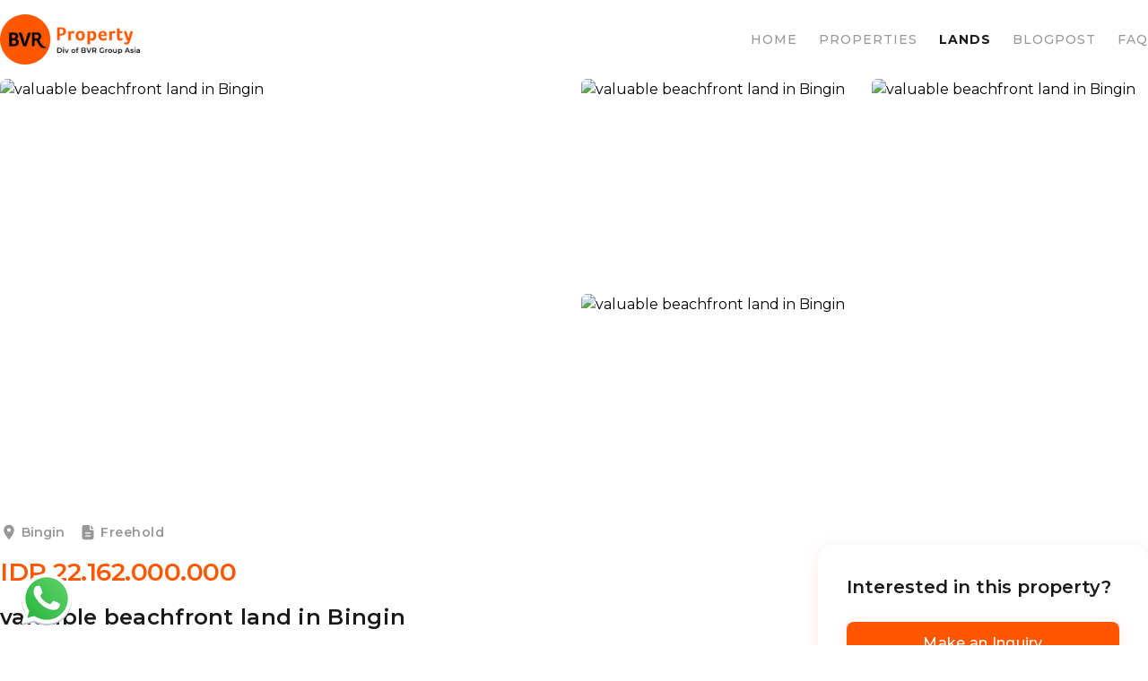

--- FILE ---
content_type: text/html; charset=UTF-8
request_url: https://bvrproperty.com/lands/valuable-beachfront-land-in-bingin
body_size: 34228
content:
<!DOCTYPE html>
<html lang="en">

<head>
    <!-- recaptcha -->
    <script src="https://www.google.com/recaptcha/api.js?" async defer></script>

    <!-- Meta Pixel Code -->
    <script>
        !function(f,b,e,v,n,t,s)
        {if(f.fbq)return;n=f.fbq=function(){n.callMethod?
            n.callMethod.apply(n,arguments):n.queue.push(arguments)};
            if(!f._fbq)f._fbq=n;n.push=n;n.loaded=!0;n.version='2.0';
            n.queue=[];t=b.createElement(e);t.async=!0;
            t.src=v;s=b.getElementsByTagName(e)[0];
            s.parentNode.insertBefore(t,s)}(window, document,'script',
            'https://connect.facebook.net/en_US/fbevents.js');
        fbq('init', '4160106597611975');
        fbq('track', 'PageView');
    </script>
    <noscript><img height="1" width="1" style="display:none"
                   src="https://www.facebook.com/tr?id=4160106597611975&ev=PageView&noscript=1"
        /></noscript>
    <!-- End Meta Pixel Code -->

    <!-- Google tag (gtag.js) -->
    <script async src="https://www.googletagmanager.com/gtag/js?id=G-3ZXE5XS56C"></script>
    <script>
        window.dataLayer = window.dataLayer || [];

        function gtag() {
            dataLayer.push(arguments);
        }
        gtag('js', new Date());

        gtag('config', 'G-3ZXE5XS56C');
    </script>
    <meta charset="UTF-8">
    <meta name="viewport" content="width=device-width, initial-scale=1.0">
    <meta http-equiv="X-UA-Compatible" content="ie=edge">
    <title>    valuable beachfront land in Bingin
 | BVR Property</title>
    <meta name="description" content="Explore this valuable beachfront land in Bingin today. An Exclusive Investment Opportunity to Own a Premium Development Plot of up to 15,830 m2.">
    <meta name="keywords" content="beachfront land in Bingin">
    <meta name="robots" content="index,follow">
    <link rel="stylesheet" href="https://unpkg.com/leaflet@1.9.4/dist/leaflet.css"
        integrity="sha256-p4NxAoJBhIIN+hmNHrzRCf9tD/miZyoHS5obTRR9BMY=" crossorigin="" />
    <script src="https://unpkg.com/leaflet@1.9.4/dist/leaflet.js"
        integrity="sha256-20nQCchB9co0qIjJZRGuk2/Z9VM+kNiyxNV1lvTlZBo=" crossorigin=""></script>
    <link rel="canonical" href="https://bvrproperty.com/property/details/valuable-beachfront-land-in-bingin">
    <link rel="apple-touch-icon" sizes="180x180" href="https://bvrproperty.com/images/apple-touch-icon.png">
    <link rel="icon" type="image/png" sizes="32x32" href="https://bvrproperty.com/images/favicon-32x32.png">
    <link rel="icon" type="image/png" sizes="16x16" href="https://bvrproperty.com/images/favicon-16x16.png">
    <link rel="manifest" href="https://bvrproperty.com/images/site.webmanifest">
    <link rel="preload" as="style" href="https://bvrproperty.com/build/assets/app-038fdd94.css" /><link rel="modulepreload" href="https://bvrproperty.com/build/assets/app-6100cddb.js" /><link rel="modulepreload" href="https://bvrproperty.com/build/assets/module.esm-3460d0b3.js" /><link rel="stylesheet" href="https://bvrproperty.com/build/assets/app-038fdd94.css" data-navigate-track="reload" /><script type="module" src="https://bvrproperty.com/build/assets/app-6100cddb.js" data-navigate-track="reload"></script>    <link href="https://cdn.jsdelivr.net/npm/tom-select@2.3.1/dist/css/tom-select.css" rel="stylesheet">
    
    <script src="https://cdn.jsdelivr.net/npm/tom-select@2.3.1/dist/js/tom-select.complete.min.js" defer></script>
    <!-- Livewire Styles --><style >[wire\:loading][wire\:loading], [wire\:loading\.delay][wire\:loading\.delay], [wire\:loading\.inline-block][wire\:loading\.inline-block], [wire\:loading\.inline][wire\:loading\.inline], [wire\:loading\.block][wire\:loading\.block], [wire\:loading\.flex][wire\:loading\.flex], [wire\:loading\.table][wire\:loading\.table], [wire\:loading\.grid][wire\:loading\.grid], [wire\:loading\.inline-flex][wire\:loading\.inline-flex] {display: none;}[wire\:loading\.delay\.none][wire\:loading\.delay\.none], [wire\:loading\.delay\.shortest][wire\:loading\.delay\.shortest], [wire\:loading\.delay\.shorter][wire\:loading\.delay\.shorter], [wire\:loading\.delay\.short][wire\:loading\.delay\.short], [wire\:loading\.delay\.default][wire\:loading\.delay\.default], [wire\:loading\.delay\.long][wire\:loading\.delay\.long], [wire\:loading\.delay\.longer][wire\:loading\.delay\.longer], [wire\:loading\.delay\.longest][wire\:loading\.delay\.longest] {display: none;}[wire\:offline][wire\:offline] {display: none;}[wire\:dirty]:not(textarea):not(input):not(select) {display: none;}:root {--livewire-progress-bar-color: #2299dd;}[x-cloak] {display: none !important;}</style>
    <!-- Meta Pixel Code -->
    <script>
        ! function(f, b, e, v, n, t, s) {
            if (f.fbq) return;
            n = f.fbq = function() {
                n.callMethod ?
                    n.callMethod.apply(n, arguments) : n.queue.push(arguments)
            };
            if (!f._fbq) f._fbq = n;
            n.push = n;
            n.loaded = !0;
            n.version = '2.0';
            n.queue = [];
            t = b.createElement(e);
            t.async = !0;
            t.src = v;
            s = b.getElementsByTagName(e)[0];
            s.parentNode.insertBefore(t, s)
        }(window, document, 'script',
            'https://connect.facebook.net/en_US/fbevents.js');
        fbq('init', '526593343535753');
        fbq('track', 'PageView');
    </script>
    <script>
        (function(d, w, c) {
            w.BrevoConversationsID = '64910e33e7d767366f5458ae';
            w[c] = w[c] || function() {
                (w[c].q = w[c].q || []).push(arguments);
            };
            var s = d.createElement('script');
            s.async = true;
            s.src = 'https://conversations-widget.brevo.com/brevo-conversations.js';
            if (d.head) d.head.appendChild(s);
        })(document, window, 'BrevoConversations');
    </script>
</head>

<body class="bg-white dark:bg-neutral-900">

    <!-- mobile menu -->
<nav x-data="{openNavbar: false}"
    class="bg-white dark:bg-transparent px-4 py-2 right-0 sticky top-0 z-40 w-full block  lg:hidden">
    <div class="w-full flex justify-between items-center">
        <div class="col-span-1">
            <img src="https://bvrproperty.com/images/property-horizontal-blackfont.png" class="h-8" alt="BVR Property">
        </div>

        <div class="col-span-1 flex justify-end">
            <button @click="openNavbar =! openNavbar" class="p-[10px]" style="box-shadow: 0px 4px 20px 0px rgba(204, 61, 2, 0.10);">
                <svg xmlns="http://www.w3.org/2000/svg" width="24" height="24" viewBox="0 0 24 24" fill="none">
                    <path d="M3 12H21" stroke="#FF5700" stroke-width="2" stroke-linecap="round" stroke-linejoin="round"/>
                    <path d="M3 6H21" stroke="#FF5700" stroke-width="2" stroke-linecap="round" stroke-linejoin="round"/>
                    <path d="M3 18H21" stroke="#FF5700" stroke-width="2" stroke-linecap="round" stroke-linejoin="round"/>
                </svg>
            </button>
        </div>

    </div>

    <div x-transition x-cloak x-show="openNavbar"
         class="col-span-2 flex flex-col p-6 space-y-[24px] bg-gray-100 dark:bg-neutral-800 text-gray-900 dark:text-white rounded-lg">
        <a href="/" class="p-3" title="Home">
            <div class="leading-none text-base font-medium">Home</div>
        </a>
        <a href="https://bvrproperty.com/properties"
            class="flex p-3 items-start justify-between w-full text-left">
            <div class="leading-none text-base font-medium">
                Properties
            </div>
        </a>
        <a href="https://bvrproperty.com/lands"
           class="flex p-3 items-start justify-between w-full text-left">
            <div class="leading-none text-base font-medium">
                Land
            </div>
        </a>

        <a href="https://bvrproperty.com/blogpost"
           class="flex p-3 items-start justify-between w-full text-left">
            <div class="leading-none text-base font-medium">
                Blogpost
            </div>
        </a>

        <a href="https://bvrproperty.com/frequently-asked-questions" class="flex p-3 items-start justify-between w-full text-left"
           title="FAQ">

            <div class="leading-none text-base font-medium">
                FAQ
            </div>

        </a>

    </div>
</nav>


<nav class="w-full bg-white sticky top-0 z-40 hidden lg:block">
    <div class="lg:max-w-4xl xl:max-w-7xl mx-auto py-4 flex items-center justify-between">
        <a href="https://bvrproperty.com">
            <img src="https://bvrproperty.com/images/property-horizontal-blackfont.png" class="w-[156px] h-[56px]"
                 alt="BVR DIGITAL">
        </a>
        <div class="flex items-center space-x-6">
            <a class="text-[#989898] text-sm font-medium leading-[20px] tracking-[1px]" href="https://bvrproperty.com">
    HOME
</a>
            <a class="text-[#989898] text-sm font-medium leading-[20px] tracking-[1px]" href="https://bvrproperty.com/properties">
    PROPERTIES
</a>
            <a class="text-[#1A1A1A] text-sm font-bold leading-[20px] tracking-[1px]" href="https://bvrproperty.com/lands">
    LANDS
</a>
            <a class="text-[#989898] text-sm font-medium leading-[20px] tracking-[1px]" href="https://bvrproperty.com/blogpost">
    BLOGPOST
</a>
            <a class="text-[#989898] text-sm font-medium leading-[20px] tracking-[1px]" href="https://bvrproperty.com/frequently-asked-questions">
    FAQ
</a>
        </div>
    </div>
</nav>


        
    <div class="w-full xl:max-w-7xl mx-auto grid lg:grid-cols-2 gap-y-2 gap-x-4 px-4 lg:px-0 pt-2 lg:pt-0"
         x-data="{
            openShareMob: false,
            openImageMob: false
           }">
        <div class="w-full relative rounded-[6px] lg:rounded-lg overflow-hidden">
            <img src="https://bvrproperty.com/storage/images/BLI1594/64e82fb9b1176.JPG" alt="valuable beachfront land in Bingin" class="h-[232px] lg:h-[464px] w-full object-cover">

            <!-- btn share in mobile -->
            <div class="w-full absolute top-4 left-0 flex justify-end lg:hidden">
                <div class="pr-4">
                    <div class="rounded-md bg-white/80 backdrop-blur-[15px] p-[10px] cursor-pointer" x-on:click="openShareMob = true">
                        <svg xmlns="http://www.w3.org/2000/svg" width="24" height="24" viewBox="0 0 24 24" fill="none">
                            <path d="M18 8C19.6569 8 21 6.65685 21 5C21 3.34315 19.6569 2 18 2C16.3431 2 15 3.34315 15 5C15 6.65685 16.3431 8 18 8Z" stroke="#808080" stroke-width="2" stroke-linecap="round" stroke-linejoin="round"/>
                            <path d="M6 15C7.65685 15 9 13.6569 9 12C9 10.3431 7.65685 9 6 9C4.34315 9 3 10.3431 3 12C3 13.6569 4.34315 15 6 15Z" stroke="#808080" stroke-width="2" stroke-linecap="round" stroke-linejoin="round"/>
                            <path d="M18 22C19.6569 22 21 20.6569 21 19C21 17.3431 19.6569 16 18 16C16.3431 16 15 17.3431 15 19C15 20.6569 16.3431 22 18 22Z" stroke="#808080" stroke-width="2" stroke-linecap="round" stroke-linejoin="round"/>
                            <path d="M8.59009 13.51L15.4201 17.49" stroke="#808080" stroke-width="2" stroke-linecap="round" stroke-linejoin="round"/>
                            <path d="M15.4101 6.51001L8.59009 10.49" stroke="#808080" stroke-width="2" stroke-linecap="round" stroke-linejoin="round"/>
                        </svg>
                    </div>
                </div>
            </div>

            <!-- bg-[rgba(128,128,128,0.70)] -->
            <div x-cloak x-show="openShareMob" class="h-full w-full bg-[rgba(128,128,128,0.70)]  fixed z-40 top-0 left-0 flex flex-col justify-end xl:hidden"  x-on:click="openShareMob =  false">
    <div class="space-y-[10px] transform transition-transform duration-1000 ease-in-out" :class="{'translate-y-0': openShareMob, 'translate-y-full': !openShareMob}">
        <div class="w-full flex items-center justify-center" x-on:click="openShareMob =  false">
            <div class="w-16 h-[6px] bg-white rounded-full"></div>
        </div>

        <div class="xl:hidden w-full h-[390px] bg-white rounded-t-[10px] py-5 px-4 space-y-5">
            <h3 class="text-[#1A1A1A] text-base font-semibold leading-[24px]">Share this property</h3>
            <div class="h-[2px] bg-[#F7F7F7]"></div>
            <div class="space-y-4">
                <a href="https://wa.me/?text=https%3A%2F%2Fbvrproperty.com%2Flands%2F%2524property-%253Eslug" target="_blank" class="flex space-x-4 items-center">
    <div class="p-[10px] rounded-[10px] bg-[#F7F7F7]">
        <svg xmlns="http://www.w3.org/2000/svg" width="24" height="24" viewBox="0 0 24 24" fill="none">
                        <path d="M19.05 4.91C18.1331 3.98411 17.0411 3.24997 15.8376 2.75036C14.634 2.25076 13.3431 1.99568 12.04 2C6.58005 2 2.13005 6.45 2.13005 11.91C2.13005 13.66 2.59005 15.36 3.45005 16.86L2.05005 22L7.30005 20.62C8.75005 21.41 10.38 21.83 12.04 21.83C17.5 21.83 21.9501 17.38 21.9501 11.92C21.9501 9.27 20.92 6.78 19.05 4.91ZM12.04 20.15C10.56 20.15 9.11005 19.75 7.84005 19L7.54005 18.82L4.42005 19.64L5.25005 16.6L5.05005 16.29C4.2276 14.9771 3.79097 13.4593 3.79005 11.91C3.79005 7.37 7.49005 3.67 12.03 3.67C14.23 3.67 16.3 4.53 17.85 6.09C18.6177 6.85386 19.226 7.76254 19.6397 8.76333C20.0534 9.76411 20.2642 10.8371 20.26 11.92C20.2801 16.46 16.58 20.15 12.04 20.15ZM16.56 13.99C16.31 13.87 15.09 13.27 14.87 13.18C14.64 13.1 14.48 13.06 14.31 13.3C14.14 13.55 13.67 14.11 13.53 14.27C13.39 14.44 13.24 14.46 12.99 14.33C12.74 14.21 11.94 13.94 11 13.1C10.26 12.44 9.77005 11.63 9.62005 11.38C9.48005 11.13 9.60005 11 9.73005 10.87C9.84005 10.76 9.98005 10.58 10.1 10.44C10.22 10.3 10.27 10.19 10.35 10.03C10.43 9.86 10.39 9.72 10.33 9.6C10.27 9.48 9.77005 8.26 9.57005 7.76C9.37005 7.28 9.16005 7.34 9.01005 7.33H8.53005C8.36005 7.33 8.10005 7.39 7.87005 7.64C7.65005 7.89 7.01005 8.49 7.01005 9.71C7.01005 10.93 7.90005 12.11 8.02005 12.27C8.14005 12.44 9.77005 14.94 12.25 16.01C12.84 16.27 13.3 16.42 13.66 16.53C14.25 16.72 14.79 16.69 15.22 16.63C15.7 16.56 16.69 16.03 16.89 15.45C17.1 14.87 17.1 14.38 17.03 14.27C16.96 14.16 16.81 14.11 16.56 13.99Z" fill="#989898"/>
                    </svg>
    </div>
    <p class="text-[#989898] text-base font-medium leading-[22px] tracking-[0.3px]">WhatsApp</p>
</a>

                <a href="https://www.facebook.com/sharer/sharer.php?u=https%3A%2F%2Fbvrproperty.com%2Flands%2F%2524property-%253Eslug" target="_blank" class="flex space-x-4 items-center">
    <div class="p-[10px] rounded-[10px] bg-[#F7F7F7]">
        <svg xmlns="http://www.w3.org/2000/svg" width="24" height="24" viewBox="0 0 24 24" fill="none">
                        <path d="M17 2H14C12.6739 2 11.4021 2.52678 10.4645 3.46447C9.52678 4.40215 9 5.67392 9 7V10H6V14H9V22H13V14H16L17 10H13V7C13 6.73478 13.1054 6.48043 13.2929 6.29289C13.4804 6.10536 13.7348 6 14 6H17V2Z" stroke="#989898" stroke-width="1.5" stroke-linecap="round" stroke-linejoin="round"/>
                    </svg>
    </div>
    <p class="text-[#989898] text-base font-medium leading-[22px] tracking-[0.3px]">Facebook</p>
</a>

                <a href="https://www.facebook.com/sharer/sharer.php?u=https%3A%2F%2Fbvrproperty.com%2Flands%2F%2524property-%253Eslug" target="_blank" class="flex space-x-4 items-center">
    <div class="p-[10px] rounded-[10px] bg-[#F7F7F7]">
        <svg xmlns="http://www.w3.org/2000/svg" width="24" height="24" viewBox="0 0 24 24" fill="none">
                        <path d="M7.8 2H16.2C19.4 2 22 4.6 22 7.8V16.2C22 17.7383 21.3889 19.2135 20.3012 20.3012C19.2135 21.3889 17.7383 22 16.2 22H7.8C4.6 22 2 19.4 2 16.2V7.8C2 6.26174 2.61107 4.78649 3.69878 3.69878C4.78649 2.61107 6.26174 2 7.8 2ZM7.6 4C6.64522 4 5.72955 4.37928 5.05442 5.05442C4.37928 5.72955 4 6.64522 4 7.6V16.4C4 18.39 5.61 20 7.6 20H16.4C17.3548 20 18.2705 19.6207 18.9456 18.9456C19.6207 18.2705 20 17.3548 20 16.4V7.6C20 5.61 18.39 4 16.4 4H7.6ZM17.25 5.5C17.5815 5.5 17.8995 5.6317 18.1339 5.86612C18.3683 6.10054 18.5 6.41848 18.5 6.75C18.5 7.08152 18.3683 7.39946 18.1339 7.63388C17.8995 7.8683 17.5815 8 17.25 8C16.9185 8 16.6005 7.8683 16.3661 7.63388C16.1317 7.39946 16 7.08152 16 6.75C16 6.41848 16.1317 6.10054 16.3661 5.86612C16.6005 5.6317 16.9185 5.5 17.25 5.5ZM12 7C13.3261 7 14.5979 7.52678 15.5355 8.46447C16.4732 9.40215 17 10.6739 17 12C17 13.3261 16.4732 14.5979 15.5355 15.5355C14.5979 16.4732 13.3261 17 12 17C10.6739 17 9.40215 16.4732 8.46447 15.5355C7.52678 14.5979 7 13.3261 7 12C7 10.6739 7.52678 9.40215 8.46447 8.46447C9.40215 7.52678 10.6739 7 12 7ZM12 9C11.2044 9 10.4413 9.31607 9.87868 9.87868C9.31607 10.4413 9 11.2044 9 12C9 12.7956 9.31607 13.5587 9.87868 14.1213C10.4413 14.6839 11.2044 15 12 15C12.7956 15 13.5587 14.6839 14.1213 14.1213C14.6839 13.5587 15 12.7956 15 12C15 11.2044 14.6839 10.4413 14.1213 9.87868C13.5587 9.31607 12.7956 9 12 9Z" fill="#989898"/>
                    </svg>
    </div>
    <p class="text-[#989898] text-base font-medium leading-[22px] tracking-[0.3px]">Instagram</p>
</a>

                <a href="https://www.linkedin.com/sharing/share-offsite/?url=https%3A%2F%2Fbvrproperty.com%2Flands%2F%2524property-%253Eslug" target="_blank" class="flex space-x-4 items-center">
    <div class="p-[10px] rounded-[10px] bg-[#F7F7F7]">
        <svg xmlns="http://www.w3.org/2000/svg" width="24" height="24" viewBox="0 0 24 24" fill="none">
                        <path d="M19 3C19.5304 3 20.0391 3.21071 20.4142 3.58579C20.7893 3.96086 21 4.46957 21 5V19C21 19.5304 20.7893 20.0391 20.4142 20.4142C20.0391 20.7893 19.5304 21 19 21H5C4.46957 21 3.96086 20.7893 3.58579 20.4142C3.21071 20.0391 3 19.5304 3 19V5C3 4.46957 3.21071 3.96086 3.58579 3.58579C3.96086 3.21071 4.46957 3 5 3H19ZM18.5 18.5V13.2C18.5 12.3354 18.1565 11.5062 17.5452 10.8948C16.9338 10.2835 16.1046 9.94 15.24 9.94C14.39 9.94 13.4 10.46 12.92 11.24V10.13H10.13V18.5H12.92V13.57C12.92 12.8 13.54 12.17 14.31 12.17C14.6813 12.17 15.0374 12.3175 15.2999 12.5801C15.5625 12.8426 15.71 13.1987 15.71 13.57V18.5H18.5ZM6.88 8.56C7.32556 8.56 7.75288 8.383 8.06794 8.06794C8.383 7.75288 8.56 7.32556 8.56 6.88C8.56 5.95 7.81 5.19 6.88 5.19C6.43178 5.19 6.00193 5.36805 5.68499 5.68499C5.36805 6.00193 5.19 6.43178 5.19 6.88C5.19 7.81 5.95 8.56 6.88 8.56ZM8.27 18.5V10.13H5.5V18.5H8.27Z" fill="#808080"/>
                    </svg>
    </div>
    <p class="text-[#989898] text-base font-medium leading-[22px] tracking-[0.3px]">Linkedin</p>
</a>

                <a onclick="copyToClipboard('https://bvrproperty.com/lands/%24property-%3Eslug')" target="_blank" class="flex space-x-4 items-center">
    <div class="p-[10px] rounded-[10px] bg-[#F7F7F7]">
        <svg xmlns="http://www.w3.org/2000/svg" width="24" height="24" viewBox="0 0 24 24" fill="none">
                        <path d="M7 17C5.61667 17 4.43767 16.5123 3.463 15.537C2.48833 14.5617 2.00067 13.3827 2 12C1.99933 10.6173 2.487 9.43833 3.463 8.463C4.439 7.48767 5.618 7 7 7H10C10.2833 7 10.521 7.096 10.713 7.288C10.905 7.48 11.0007 7.71733 11 8C10.9993 8.28267 10.9033 8.52033 10.712 8.713C10.5207 8.90567 10.2833 9.00133 10 9H7C6.16667 9 5.45833 9.29167 4.875 9.875C4.29167 10.4583 4 11.1667 4 12C4 12.8333 4.29167 13.5417 4.875 14.125C5.45833 14.7083 6.16667 15 7 15H10C10.2833 15 10.521 15.096 10.713 15.288C10.905 15.48 11.0007 15.7173 11 16C10.9993 16.2827 10.9033 16.5203 10.712 16.713C10.5207 16.9057 10.2833 17.0013 10 17H7ZM9 13C8.71667 13 8.47933 12.904 8.288 12.712C8.09667 12.52 8.00067 12.2827 8 12C7.99933 11.7173 8.09533 11.48 8.288 11.288C8.48067 11.096 8.718 11 9 11H15C15.2833 11 15.521 11.096 15.713 11.288C15.905 11.48 16.0007 11.7173 16 12C15.9993 12.2827 15.9033 12.5203 15.712 12.713C15.5207 12.9057 15.2833 13.0013 15 13H9ZM14 17C13.7167 17 13.4793 16.904 13.288 16.712C13.0967 16.52 13.0007 16.2827 13 16C12.9993 15.7173 13.0953 15.48 13.288 15.288C13.4807 15.096 13.718 15 14 15H17C17.8333 15 18.5417 14.7083 19.125 14.125C19.7083 13.5417 20 12.8333 20 12C20 11.1667 19.7083 10.4583 19.125 9.875C18.5417 9.29167 17.8333 9 17 9H14C13.7167 9 13.4793 8.904 13.288 8.712C13.0967 8.52 13.0007 8.28267 13 8C12.9993 7.71733 13.0953 7.48 13.288 7.288C13.4807 7.096 13.718 7 14 7H17C18.3833 7 19.5627 7.48767 20.538 8.463C21.5133 9.43833 22.0007 10.6173 22 12C21.9993 13.3827 21.5117 14.562 20.537 15.538C19.5623 16.514 18.3833 17.0013 17 17H14Z" fill="#989898"/>
                    </svg>
    </div>
    <p class="text-[#989898] text-base font-medium leading-[22px] tracking-[0.3px]">Copy Link</p>
</a>
            </div>
        </div>
    </div>

    <script>
        function copyToClipboard(text) {
            navigator.clipboard.writeText(text).then(function () {
                alert('Link copied to clipboard!');
            }, function (err) {
                alert('Failed to copy link: ', err);
            });
        }
    </script>
</div>
        </div>

        <!-- image list -->
        <div class="w-full grid grid-cols-3 md:grid-cols-4 lg:grid-cols-2 gap-x-2 lg:gap-4">
                            <div class="relative rounded-[6px] overflow-hidden">
                    <img src="https://bvrproperty.com/storage/images/BLI1594/64e82fb9b2d91.JPG" alt="valuable beachfront land in Bingin"
                         class="h-[88px] lg:h-[224px]  w-full object-cover
                        ">

                                    </div>
                            <div class="relative rounded-[6px] overflow-hidden">
                    <img src="https://bvrproperty.com/storage/images/BLI1594/64e82fb9b338d.JPG" alt="valuable beachfront land in Bingin"
                         class="h-[88px] lg:h-[224px]  w-full object-cover
                        ">

                                    </div>
                            <div class="relative rounded-[6px] overflow-hidden">
                    <img src="https://bvrproperty.com/storage/images/BLI1594/64e82fb9b34d8.JPG" alt="valuable beachfront land in Bingin"
                         class="h-[88px] lg:h-[224px]  w-full object-cover
                        ">

                                            <div class="w-full h-full bg-black/50 absolute top-0 z-30 flex justify-center items-center md:hidden" x-on:click="openImageMob = true">
                            <div class="w-[60px] text-[#F7F7F7] text-center text-xs font-semibold leading-[15.6px] tracking-[0.3px]">
                                See More Photos
                            </div>
                        </div>
                                    </div>
                    </div>

        <div x-cloak>
    <div x-data="{selectedImage: 'https://bvrproperty.com/storage/images/BLI1594/64e82fb9b1176.JPG', selectedIndex: 0 }"
         class="xl:hidden w-full h-full fixed top-0 left-0 z-40 bg-[#1A1A1A] py-4 flex flex-col justify-between"
         x-show="openImageMob">
        <div class="px-4 flex items-center justify-between">
            <p class="text-[#F7F7F7] text-ellipsis text-xl font-semibold leading-[24px] tracking-[0.3px]">Property Gallery</p>
            <div class="cursor-pointer p-[10px] rounded-md bg-white/80 backdrop-blur-[15px]" x-on:click="openImageMob = false">
                <svg xmlns="http://www.w3.org/2000/svg" width="24" height="24" viewBox="0 0 24 24" fill="none">
                    <path d="M18 6L6 18" stroke="#808080" stroke-width="2" stroke-linecap="round" stroke-linejoin="round"/>
                    <path d="M6 6L18 18" stroke="#808080" stroke-width="2" stroke-linecap="round" stroke-linejoin="round"/>
                </svg>
            </div>
        </div>

        <div class="w-full ">
            <img :src="selectedImage" alt="valuable beachfront land in Bingin" class="h-[248px] w-full object-cover">
        </div>

        <div class="px-4 flex space-x-2 items-center overflow-x-scroll">
                            <img :src="'https://bvrproperty.com/storage/' + 'images/BLI1594/64e82fb9b1176.JPG'"
                     alt="valuable beachfront land in Bingin"
                     class="w-[109px] rounded-md cursor-pointer object-cover h-[88px]"
                     :class="{'border-2 border-solid border-[#FF5700]': selectedIndex === 0}"
                     @click="selectedImage = 'https://bvrproperty.com/storage/images/BLI1594/64e82fb9b1176.JPG'; selectedIndex = 0">
                            <img :src="'https://bvrproperty.com/storage/' + 'images/BLI1594/64e82fb9b2d91.JPG'"
                     alt="valuable beachfront land in Bingin"
                     class="w-[109px] rounded-md cursor-pointer object-cover h-[88px]"
                     :class="{'border-2 border-solid border-[#FF5700]': selectedIndex === 1}"
                     @click="selectedImage = 'https://bvrproperty.com/storage/images/BLI1594/64e82fb9b2d91.JPG'; selectedIndex = 1">
                            <img :src="'https://bvrproperty.com/storage/' + 'images/BLI1594/64e82fb9b338d.JPG'"
                     alt="valuable beachfront land in Bingin"
                     class="w-[109px] rounded-md cursor-pointer object-cover h-[88px]"
                     :class="{'border-2 border-solid border-[#FF5700]': selectedIndex === 2}"
                     @click="selectedImage = 'https://bvrproperty.com/storage/images/BLI1594/64e82fb9b338d.JPG'; selectedIndex = 2">
                            <img :src="'https://bvrproperty.com/storage/' + 'images/BLI1594/64e82fb9b34d8.JPG'"
                     alt="valuable beachfront land in Bingin"
                     class="w-[109px] rounded-md cursor-pointer object-cover h-[88px]"
                     :class="{'border-2 border-solid border-[#FF5700]': selectedIndex === 3}"
                     @click="selectedImage = 'https://bvrproperty.com/storage/images/BLI1594/64e82fb9b34d8.JPG'; selectedIndex = 3">
                    </div>
    </div>

    <div  x-show="openImageMob" x-data="{selectedImage: 'https://bvrproperty.com/storage/images/BLI1594/64e82fb9b1176.JPG', selectedIndex: 0 }"
        class="hidden w-full h-screen fixed z-40 top-0 left-0 bg-black/50 xl:flex justify-center items-center">
        <div class="w-[1124px] flex">
            <div class="w-[400px] overflow-hidden bg-white rounded-l-2xl p-6">
                <div class="w-full space-y-4">
                    <h3 class="text-[#1A1A1A] text-2xl font-semibold leading-[24px] tracking-[0.3px]">Gallery</h3>
                    <div class="w-full grid grid-cols-2 gap-4 h-[416px] overflow-y-scroll">
                                                    <img :src="'https://bvrproperty.com/storage/' + 'images/BLI1594/64e82fb9b1176.JPG'"
                                 alt="valuable beachfront land in Bingin"
                                 class="w-full h-[128px] rounded-md cursor-pointer object-cover"
                                 :class="{'border-[3px] border-solid border-[#FF5700]': selectedIndex === 0}"
                                 @click="selectedImage = 'https://bvrproperty.com/storage/images/BLI1594/64e82fb9b1176.JPG'; selectedIndex = 0">
                                                    <img :src="'https://bvrproperty.com/storage/' + 'images/BLI1594/64e82fb9b2d91.JPG'"
                                 alt="valuable beachfront land in Bingin"
                                 class="w-full h-[128px] rounded-md cursor-pointer object-cover"
                                 :class="{'border-[3px] border-solid border-[#FF5700]': selectedIndex === 1}"
                                 @click="selectedImage = 'https://bvrproperty.com/storage/images/BLI1594/64e82fb9b2d91.JPG'; selectedIndex = 1">
                                                    <img :src="'https://bvrproperty.com/storage/' + 'images/BLI1594/64e82fb9b338d.JPG'"
                                 alt="valuable beachfront land in Bingin"
                                 class="w-full h-[128px] rounded-md cursor-pointer object-cover"
                                 :class="{'border-[3px] border-solid border-[#FF5700]': selectedIndex === 2}"
                                 @click="selectedImage = 'https://bvrproperty.com/storage/images/BLI1594/64e82fb9b338d.JPG'; selectedIndex = 2">
                                                    <img :src="'https://bvrproperty.com/storage/' + 'images/BLI1594/64e82fb9b34d8.JPG'"
                                 alt="valuable beachfront land in Bingin"
                                 class="w-full h-[128px] rounded-md cursor-pointer object-cover"
                                 :class="{'border-[3px] border-solid border-[#FF5700]': selectedIndex === 3}"
                                 @click="selectedImage = 'https://bvrproperty.com/storage/images/BLI1594/64e82fb9b34d8.JPG'; selectedIndex = 3">
                                            </div>
                </div>
            </div>

            <div class="w-[724px] h-[512px] bg-white relative rounded-r-2xl overflow-hidden">
                <img :src="selectedImage" alt="valuable beachfront land in Bingin" class=" w-full h-full object-cover">
                <div class="absolute top-6 right-6 rounded-md bg-white/80 backdrop-blur-[15px] p-[10px] cursor-pointer" x-on:click="openImageMob = false">
                    <svg xmlns="http://www.w3.org/2000/svg" width="24" height="24" viewBox="0 0 24 24" fill="none">
                        <path d="M18 6L6 18" stroke="#808080" stroke-width="2" stroke-linecap="round" stroke-linejoin="round"/>
                        <path d="M6 6L18 18" stroke="#808080" stroke-width="2" stroke-linecap="round" stroke-linejoin="round"/>
                    </svg>
                </div>
            </div>
        </div>
    </div>
</div>
    </div>


    <main>

            <section class="w-full md:max-w-2xl lg:max-w-4xl xl:max-w-7xl px-4 md:px-0 mx-auto space-y-6 " x-data="{
        openInquiryMobile: false
    }">

        <!-- alert error -->
        

        <!-- alert success -->
        


        <div class="flex items-start pt-4 lg:pt-6">
            <div x-show="openInquery" x-cloak class="h-screen w-full bg-black/50 fixed top-0 left-0 z-50 flex justify-center items-center">
    <form method="POST" action="https://bvrproperty.com/land/inquire" class="bg-[#FFF] rounded-2xl p-8">
        <input type="hidden" name="_token" value="4rLCUOt7XMN7nbXAFaqZgusYT0BURO94TyMPNVHn" autocomplete="off">        <div class="space-y-8">
            <div class="flex justify-between items-start">
                <div class="text-[#1A1A1A] text-2xl font-semibold leading-[32.4px] tracking-[0.3px]">Know More About The Property</div>
                <div class="cursor-pointer" x-on:click="openInquery = false">
                    <svg xmlns="http://www.w3.org/2000/svg" width="24" height="24" viewBox="0 0 24 24" fill="none">
                        <path d="M18 6L6 18" stroke="#989898" stroke-width="2" stroke-linecap="round" stroke-linejoin="round"/>
                        <path d="M6 6L18 18" stroke="#989898" stroke-width="2" stroke-linecap="round" stroke-linejoin="round"/>
                    </svg>
                </div>
            </div>

            <input type="text" class="hidden" name="land_id" value="18">

            <input type="text" class="hidden" name="code" value="BLI1594">


            <div class="flex space-x-8 items-center">
                <div class="w-[295px] space-y-6">
                    <div class="w-full space-y-4 flex flex-col">
                        <label for="name" class="text-[#1A1A1A] text-base font-medium leading-[24px] tracking-[0.3px]">Name</label>
                        <input type="text" placeholder="Full Name" required name="full_name"
                               class="py-3 px-5 rounded-lg bg-[#F7F7F7] border-none outline-none placeholder-[#989898] text-base font-medium leading-[24px] tracking-[0.3px] focus:ring-0 focus:outline-none">
                    </div>

                    <div class="w-full space-y-4 flex flex-col">
                        <label for="email" class="text-[#1A1A1A] text-base font-medium leading-[24px] tracking-[0.3px]">Email Address</label>
                        <input type="email" placeholder="eg. johndoe@example.com" name="email_address" required
                               class="py-3 px-5 rounded-lg bg-[#F7F7F7] border-none outline-none placeholder-[#989898] text-base font-medium leading-[24px] tracking-[0.3px] focus:ring-0 focus:outline-none">
                    </div>


                    <div class="w-full space-y-4 flex flex-col">
                        <label for="phone_number" class="text-[#1A1A1A] text-base font-medium leading-[24px] tracking-[0.3px]">Phone Number</label>
                        <input type="number" placeholder="eg. +62 812 3873 8275" name="phone_number" required
                               class="py-3 px-5 rounded-lg bg-[#F7F7F7] border-none outline-none placeholder-[#989898] text-base font-medium leading-[24px] tracking-[0.3px] focus:ring-0 focus:outline-none">
                    </div>

                </div>

                <div class="h-[312px] w-[2px] bg-[#F7F7F7]"></div>

                <div class="w-[295px] space-y-6">
                    <div class="w-full space-y-4 flex flex-col">
                        <label for="message" class="text-[#1A1A1A] text-base font-medium leading-[24px] tracking-[0.3px]">Message <span class="text-[#989898] leading-[150%]">(optional)</span></label>
                        <textarea name="message" required
                                  class="h-[160px] rounded-lg py-3 px-5 text-[#1A1A1A] placeholder-[#989898] text-base font-medium leading-[24px] tracking-[0.3px] border-none bg-[#F7F7F7] focus:outline-none focus:border-none focus:ring-0" placeholder="eg. I want to know about ..."></textarea>
                    </div>
                    <div class="w-full space-y-4 flex flex-col">
                        <label for="date" class="text-[#1A1A1A] text-base font-medium leading-[24px] tracking-[0.3px]">Schedule for Viewing  <span class="text-[#989898] leading-[150%]">(optional)</span></label>
                        <input type="date" name="date" id="date"
                               class="py-3 px-5 bg-[#F7F7F7] text-[#989898] border-none outline-none rounded-lg text-base font-medium leading-[24px] tracking-[0.3px]"  placeholder="Select Date">
                    </div>
                </div>
            </div>

            <button type="submit" class="w-full flex py-4 px-5 justify-center items-center rounded-lg bg-[#FF5700] text-[#FFF] text-base font-semibold leading-[24px] tracking-[0.3px]" style="box-shadow: 0px 4px 20px 0px rgba(204, 61, 2, 0.10)">Submit Inquiry</button>
        </div>

    </form>
</div>

            <div class="w-full space-y-6 lg:space-y-10">

                <div class="space-y-2 lg:space-y-4">
                    <div class="flex justify-start items-center space-x-4">
                        <div class="flex items-center space-x-1">
                            <svg xmlns="http://www.w3.org/2000/svg" width="20" height="20" viewBox="0 0 20 20" fill="none">
                                <path d="M10.0001 9.58334C9.44755 9.58334 8.91764 9.36384 8.52694 8.97314C8.13624 8.58244 7.91675 8.05254 7.91675 7.5C7.91675 6.94747 8.13624 6.41757 8.52694 6.02687C8.91764 5.63617 9.44755 5.41667 10.0001 5.41667C10.5526 5.41667 11.0825 5.63617 11.4732 6.02687C11.8639 6.41757 12.0834 6.94747 12.0834 7.5C12.0834 7.77359 12.0295 8.0445 11.9248 8.29726C11.8201 8.55002 11.6667 8.77969 11.4732 8.97314C11.2798 9.1666 11.0501 9.32006 10.7973 9.42475C10.5446 9.52945 10.2737 9.58334 10.0001 9.58334ZM10.0001 1.66667C8.45299 1.66667 6.96925 2.28125 5.87529 3.37522C4.78133 4.46918 4.16675 5.95291 4.16675 7.5C4.16675 11.875 10.0001 18.3333 10.0001 18.3333C10.0001 18.3333 15.8334 11.875 15.8334 7.5C15.8334 5.95291 15.2188 4.46918 14.1249 3.37522C13.0309 2.28125 11.5472 1.66667 10.0001 1.66667Z" fill="#989898"/>
                            </svg>
                            <p class="text-[#989898] text-xs lg:text-sm font-semibold leading-[18px] tracking-[0.5]">Bingin</p>
                        </div>

                        <div class="flex items-center space-x-1">
                            <svg xmlns="http://www.w3.org/2000/svg" width="20" height="20" viewBox="0 0 20 20" fill="none">
                                <path fill-rule="evenodd" clip-rule="evenodd" d="M11.8751 2.08333C11.8751 2.02808 11.8531 1.97509 11.8141 1.93602C11.775 1.89695 11.722 1.875 11.6667 1.875H5.83341C5.22563 1.875 4.64273 2.11644 4.21296 2.54621C3.78319 2.97598 3.54175 3.55888 3.54175 4.16667V15.8333C3.54175 16.4411 3.78319 17.024 4.21296 17.4538C4.64273 17.8836 5.22563 18.125 5.83341 18.125H14.1667C14.7745 18.125 15.3574 17.8836 15.7872 17.4538C16.217 17.024 16.4584 16.4411 16.4584 15.8333V7.6225C16.4584 7.56725 16.4365 7.51426 16.3974 7.47519C16.3583 7.43612 16.3053 7.41417 16.2501 7.41417H12.5001C12.3343 7.41417 12.1754 7.34832 12.0581 7.23111C11.9409 7.1139 11.8751 6.95493 11.8751 6.78917V2.08333ZM12.5001 10.2083C12.6658 10.2083 12.8248 10.2742 12.942 10.3914C13.0592 10.5086 13.1251 10.6676 13.1251 10.8333C13.1251 10.9991 13.0592 11.1581 12.942 11.2753C12.8248 11.3925 12.6658 11.4583 12.5001 11.4583H7.50008C7.33432 11.4583 7.17535 11.3925 7.05814 11.2753C6.94093 11.1581 6.87508 10.9991 6.87508 10.8333C6.87508 10.6676 6.94093 10.5086 7.05814 10.3914C7.17535 10.2742 7.33432 10.2083 7.50008 10.2083H12.5001ZM12.5001 13.5417C12.6658 13.5417 12.8248 13.6075 12.942 13.7247C13.0592 13.8419 13.1251 14.0009 13.1251 14.1667C13.1251 14.3324 13.0592 14.4914 12.942 14.6086C12.8248 14.7258 12.6658 14.7917 12.5001 14.7917H7.50008C7.33432 14.7917 7.17535 14.7258 7.05814 14.6086C6.94093 14.4914 6.87508 14.3324 6.87508 14.1667C6.87508 14.0009 6.94093 13.8419 7.05814 13.7247C7.17535 13.6075 7.33432 13.5417 7.50008 13.5417H12.5001Z" fill="#989898"/>
                                <path d="M13.125 2.35334C13.125 2.2 13.2858 2.1025 13.405 2.19834C13.5061 2.28 13.5958 2.375 13.6742 2.48334L16.185 5.98084C16.2417 6.06084 16.18 6.16417 16.0817 6.16417H13.3333C13.2781 6.16417 13.2251 6.14222 13.186 6.10315C13.1469 6.06408 13.125 6.01109 13.125 5.95584V2.35334Z" fill="#989898"/>
                            </svg>
                            <p class="text-[#989898] text-xs lg:text-sm font-semibold leading-[18px] tracking-[0.5px]">Freehold</p>
                        </div>
                    </div>
                    <div class="text-[#FF5700] text-xl lg:text-[28px] font-semibold leading-[27px] lg:leading-[37.8px] tracking-[-0.5px]">
                        IDR 22.162.000.000
                    </div>
                    <h1 class="text-[#1A1A1A] text-ellipsis text-xl lg:text-2xl font-semibold leading-[31px] lg:leading-[32.4px] tracking-[0.3px]">
                        valuable beachfront land in Bingin
                    </h1>
                </div>

                <!-- land size -->
                <div class="w-full md:max-w-[229px] flex justify-center items-center bg-[#F7F7F7] p-4 lg:p-10 rounded-lg">
                    <div class="space-y-1">
                        <div class="xl:flex xl:items-center xl:justify-center xl:space-x-2">
                            <svg class="hidden lg:block" xmlns="http://www.w3.org/2000/svg" width="24" height="24" viewBox="0 0 24 24" fill="none">
                                <path d="M15.2729 9.57236L20.4345 4.4425L20.4177 7.35032C20.4122 7.59274 20.6046 7.80365 20.8473 7.79825L21.1551 7.79795C21.3978 7.79225 21.5986 7.64794 21.6037 7.40552L21.6163 3.07379C21.6163 3.06961 21.5998 3.06631 21.5998 3.06211L21.6235 2.84249C21.6259 2.72068 21.5974 2.61207 21.5187 2.53439C21.4411 2.45608 21.3322 2.40838 21.2112 2.41168L20.9919 2.41678C20.9877 2.41678 20.9844 2.41828 20.9799 2.4189L16.6767 2.39999C16.4343 2.40539 16.2336 2.60581 16.2282 2.84853L16.2276 3.15637C16.2645 3.44229 16.4892 3.60941 16.7316 3.60401L19.5677 3.61151L14.4244 8.7236C14.1901 8.95792 14.1901 9.33775 14.4244 9.57236C14.6587 9.80638 15.0386 9.80638 15.2729 9.57236ZM8.76957 14.4033L3.60799 19.5172L3.62449 16.6252C3.63019 16.3825 3.43756 16.1716 3.19514 16.177L2.86843 16.1776C2.62541 16.1836 2.42498 16.3276 2.41988 16.5703L2.40728 20.9021C2.40728 20.9063 2.42378 20.9089 2.42378 20.9137L2.40008 21.1328C2.39738 21.2546 2.42588 21.3638 2.50478 21.4409C2.58219 21.5195 2.6914 21.5669 2.81201 21.5639L3.03162 21.5585C3.03581 21.5585 3.03881 21.5567 3.04363 21.5567L7.36574 21.5756C7.60816 21.5696 7.80859 21.3692 7.81427 21.1268L7.81487 20.8187C7.77799 20.5333 7.55325 20.3656 7.31084 20.371L4.47474 20.3635L9.61773 15.252C9.85205 15.0177 9.85205 14.6379 9.61773 14.4036C9.38341 14.1692 9.00387 14.1689 8.76955 14.4033H8.76957ZM21.6166 20.9018L21.604 16.57C21.5986 16.3273 21.3979 16.1833 21.1555 16.1773L20.8476 16.1767C20.6049 16.1712 20.4129 16.3825 20.418 16.6249L20.4348 19.5327L15.2729 14.4032C15.0386 14.1689 14.6588 14.1689 14.4244 14.4032C14.1901 14.6375 14.1901 15.0174 14.4244 15.2517L19.5674 20.3632L16.7316 20.3707C16.4892 20.3653 16.2645 20.533 16.2276 20.8183L16.2282 21.1264C16.2339 21.3691 16.4346 21.5696 16.6767 21.5753L20.9802 21.5564C20.9847 21.5564 20.988 21.5582 20.9922 21.5582L21.2116 21.5636C21.3325 21.5666 21.4417 21.5192 21.5191 21.4405C21.5977 21.3631 21.6259 21.2542 21.6238 21.1324L21.6001 20.9134C21.6001 20.9086 21.6166 20.9059 21.6166 20.9017L21.6166 20.9018ZM4.47475 3.61197L7.31117 3.60453C7.55359 3.60993 7.77831 3.44252 7.81521 3.15688L7.81461 2.84877C7.80859 2.60607 7.60814 2.40534 7.36606 2.40024L3.04363 2.41884C3.03883 2.41824 3.03583 2.41674 3.03162 2.41674L2.81201 2.41162C2.69142 2.40834 2.58191 2.45604 2.50478 2.53433C2.42588 2.61204 2.39739 2.72064 2.40008 2.84245L2.42378 3.06207C2.42378 3.06625 2.40728 3.06927 2.40728 3.07377L2.41988 7.4055C2.42528 7.64792 2.62571 7.79223 2.86843 7.79793L3.19516 7.79822C3.43757 7.80362 3.62987 7.5927 3.62447 7.35028L3.60797 4.45836L8.76957 9.57225C9.00358 9.80659 9.38373 9.80659 9.61807 9.57225C9.85241 9.33792 9.85239 8.95781 9.61807 8.72349L4.47475 3.61197Z" fill="#989898"/>
                            </svg>
                            <h3 class="text-[#1A1A1A] text-base lg:text-2xl font-medium leading-[22px] xl:leading-[32px] tracking-[0.3px] lg:tracking-[-0.5px]">15830 m<sup>2</sup></h3>
                        </div>
                        <p class="text-[#989898] text-xs xl:text-sm font-medium leading-[17px] xl:leading-[20px] tracking-[0.3px] xl:text-center">Land Size</p>
                    </div>

                </div>

                <!-- map mobile -->
                <div class="space-y-6 lg:hidden">
                    <h3 class="text-[#1A1A1A] text-base lg:text-xl font-medium leading-[22px] lg:leading-[28px] tracing-[0.3px]">Location</h3>
                    <div class="w-full">
                        <div id="map-mobile" class="w-full lg:w-[360px] h-40 md:h-64 lg:h-[200px] z-0 rounded-lg">

                        </div>
                    </div>
                </div>


                <div class="space-y-6 w-full lg:max-w-2xl">
                    <h2 class="text-[#1A1A1A] text-base lg:text-xl font-medium leading-[22px] lg:leading-[28px] tracing-[0.3px]">Description</h2>
                    <div class="text-[#989898] text-sm lg:text-base font-medium leading-[24px] lg:leading-[28px] tracking-[0.3px] space-y-4">
                        <p>Explore this valuable beachfront land in Bingin today.</p>
<p>An Exclusive Investment Opportunity to Own a Premium Development Plot of up to 15,830 m2, boasting 60m of West-Facing Cliff Frontage that Offers Spectacular Views of the World-Class Bingin Surf Break on Bali's Bukit Peninsula.&nbsp;</p>
<p>With magical sunsets and cool cliff top breezes from the Indian Ocean the site provides a front row view of the famous Bingin Surf break below the cliff, with direct pedestrian access to Bingin Beach and the Bingin village hub of cafes and surf bars.</p>
<p>There are many private villas, restaurants, cafes located on the cliff and Bingin Beach and this site is a key part of this Hub, and the popular upscale cliff club house El Kabron is close by.</p>
<p>The Property has excellent topography, and clear tourism zoning which allows the development of hotels, condominium, apartments and villas.</p>
<p>WORLD CLASS SEAVIEW: West facing cliff front site with front row view of the world class Bingin Surf break</p>
<p>&nbsp;OPTION TO ACQUIRE: Potential for prospective investor acquire development lot 1.58Ha</p>
<p>STRATEGIC LOCATION: The Property is only 30 minutes from the airport. The area boasts a number of premier hotel and resort properties, golf course and surf breaks</p>
<p>DEFINITE RIGHTS TO BUILD: Freehold title. Tourism zoning; suitable for development of hotels, condominium and commercial/ cliff club</p>
<p>WORLD CLASS SURF: Site overlooks Bingin surf break with view to Dreamland beach. Padang Padang &amp; Uluwatu surf breaks are a short drive away</p>
<p>Property Information:</p>
<p>Title : Freehold - SHM</p>
<p>Land size : 15830 sqm</p>
<p>Price: 1.4 Billion IDR per are</p>
                    </div>
                </div>

                                    <div class="w-full md:max-w-2xl md:px-0 space-y-6">
                        <h2 class="text-[#1A1A1A] text-base lg:text-xl font-medium leading-[22px] lg:leading-[28px] tracking-[0.3px]">
                            Property Video
                        </h2>

                        <iframe
                            class="w-full h-40 md:h-64 lg:h-96 rounded-lg"
                            src="https://www.youtube.com/embed/TjE9OsnWzMc"
                            title="YouTube video player" frameborder="0"
                            allow="accelerometer; autoplay; clipboard-write; encrypted-media; gyroscope; picture-in-picture; web-share"
                            allowfullscreen
                        ></iframe>
                    </div>
                            </div>

            <!--sidebar -->
            <div class="w-[368px] hidden lg:block lg:pt-6 space-y-10">
                <div x-data="{ openInquery: false }">
                    <div class="w-[368px] p-8 space-y-6  hidden md:block" style="border-radius: 16px;background: #FFF;box-shadow: 0px 4px 20px 0px rgba(204, 61, 2, 0.10);">
                        <div class="text-[#1A1A1A] text-xl font-semibold leading-[30px]">
                            Interested in this property?
                        </div>

                        <button x-on:click="openInquery = true"
                                class="w-full py-3 px-5 rounded-lg bg-[#FF5700] text-[#FFF] text-base font-medium leading-[24px]  tracking-[0.3px]" style=" box-shadow: 0px 4px 20px 0px rgba(204, 61, 2, 0.10)">Make an Inquiry</button>

                        <form action="https://bvrproperty.com/lands/print/valuable-beachfront-land-in-bingin" method="GET">
                            <button type="submit" class="w-full py-3 px-5 rounded-lg bg-[#FFF0DB] text-[#FF5700] text-base font-medium leading-[24px] tracking-[0.3px]" style=" box-shadow: 0px 4px 20px 0px rgba(204, 61, 2, 0.10)">Download Fact Sheet</button>
                        </form>

                        <div class="space-y-4">
                            <div class="text-[#1A1A1A] text-base font-semibold leading-[24px]">Or share via</div>

                            <div class="w-full flex space-x-4 items-center justify-start">

                                <a href="https://wa.me/628113976689" target="_blank" class="flex p-3 items-center bg-[#F7F7F7] rounded-lg cursor-pointer" style=" backdrop-filter: blur(15px);">
                                    <svg xmlns="http://www.w3.org/2000/svg" width="24" height="24" viewBox="0 0 24 24" fill="none">
                                        <path d="M19.05 4.90999C18.1331 3.9841 17.0411 3.24996 15.8376 2.75036C14.634 2.25075 13.3431 1.99568 12.04 1.99999C6.58005 1.99999 2.13005 6.44999 2.13005 11.91C2.13005 13.66 2.59005 15.36 3.45005 16.86L2.05005 22L7.30005 20.62C8.75005 21.41 10.38 21.83 12.04 21.83C17.5 21.83 21.9501 17.38 21.9501 11.92C21.9501 9.26999 20.92 6.77999 19.05 4.90999ZM12.04 20.15C10.56 20.15 9.11005 19.75 7.84005 19L7.54005 18.82L4.42005 19.64L5.25005 16.6L5.05005 16.29C4.2276 14.9771 3.79097 13.4593 3.79005 11.91C3.79005 7.36999 7.49005 3.66999 12.03 3.66999C14.23 3.66999 16.3 4.52999 17.85 6.08999C18.6177 6.85386 19.226 7.76254 19.6397 8.76332C20.0534 9.76411 20.2642 10.8371 20.26 11.92C20.2801 16.46 16.58 20.15 12.04 20.15ZM16.56 13.99C16.31 13.87 15.09 13.27 14.87 13.18C14.64 13.1 14.48 13.06 14.31 13.3C14.14 13.55 13.67 14.11 13.53 14.27C13.39 14.44 13.24 14.46 12.99 14.33C12.74 14.21 11.94 13.94 11 13.1C10.26 12.44 9.77005 11.63 9.62005 11.38C9.48005 11.13 9.60005 11 9.73005 10.87C9.84005 10.76 9.98005 10.58 10.1 10.44C10.22 10.3 10.27 10.19 10.35 10.03C10.43 9.85999 10.39 9.71999 10.33 9.59999C10.27 9.47999 9.77005 8.25999 9.57005 7.75999C9.37005 7.27999 9.16005 7.33999 9.01005 7.32999H8.53005C8.36005 7.32999 8.10005 7.38999 7.87005 7.63999C7.65005 7.88999 7.01005 8.48999 7.01005 9.70999C7.01005 10.93 7.90005 12.11 8.02005 12.27C8.14005 12.44 9.77005 14.94 12.25 16.01C12.84 16.27 13.3 16.42 13.66 16.53C14.25 16.72 14.79 16.69 15.22 16.63C15.7 16.56 16.69 16.03 16.89 15.45C17.1 14.87 17.1 14.38 17.03 14.27C16.96 14.16 16.81 14.11 16.56 13.99Z" fill="#989898"/>
                                    </svg>
                                </a>

                                <a href="https://www.facebook.com/bali.indonesia.villa.sales/?locale=id_ID" target="_blank" class="flex p-3 items-center bg-[#F7F7F7] rounded-lg cursor-pointer" style=" backdrop-filter: blur(15px);">
                                    <svg xmlns="http://www.w3.org/2000/svg" width="24" height="24" viewBox="0 0 24 24" fill="none">
                                        <path d="M17 2H14C12.6739 2 11.4021 2.52678 10.4645 3.46447C9.52678 4.40215 9 5.67392 9 7V10H6V14H9V22H13V14H16L17 10H13V7C13 6.73478 13.1054 6.48043 13.2929 6.29289C13.4804 6.10536 13.7348 6 14 6H17V2Z" stroke="#989898" stroke-width="1.5" stroke-linecap="round" stroke-linejoin="round"/>
                                    </svg>
                                </a>

                                <a href="https://www.instagram.com/bvrproperty/" target="_blank" class="flex p-3 items-center bg-[#F7F7F7] rounded-lg cursor-pointer" style=" backdrop-filter: blur(15px);">
                                    <svg xmlns="http://www.w3.org/2000/svg" width="24" height="24" viewBox="0 0 24 24" fill="none">
                                        <path d="M7.8 2H16.2C19.4 2 22 4.6 22 7.8V16.2C22 17.7383 21.3889 19.2135 20.3012 20.3012C19.2135 21.3889 17.7383 22 16.2 22H7.8C4.6 22 2 19.4 2 16.2V7.8C2 6.26174 2.61107 4.78649 3.69878 3.69878C4.78649 2.61107 6.26174 2 7.8 2ZM7.6 4C6.64522 4 5.72955 4.37928 5.05442 5.05442C4.37928 5.72955 4 6.64522 4 7.6V16.4C4 18.39 5.61 20 7.6 20H16.4C17.3548 20 18.2705 19.6207 18.9456 18.9456C19.6207 18.2705 20 17.3548 20 16.4V7.6C20 5.61 18.39 4 16.4 4H7.6ZM17.25 5.5C17.5815 5.5 17.8995 5.6317 18.1339 5.86612C18.3683 6.10054 18.5 6.41848 18.5 6.75C18.5 7.08152 18.3683 7.39946 18.1339 7.63388C17.8995 7.8683 17.5815 8 17.25 8C16.9185 8 16.6005 7.8683 16.3661 7.63388C16.1317 7.39946 16 7.08152 16 6.75C16 6.41848 16.1317 6.10054 16.3661 5.86612C16.6005 5.6317 16.9185 5.5 17.25 5.5ZM12 7C13.3261 7 14.5979 7.52678 15.5355 8.46447C16.4732 9.40215 17 10.6739 17 12C17 13.3261 16.4732 14.5979 15.5355 15.5355C14.5979 16.4732 13.3261 17 12 17C10.6739 17 9.40215 16.4732 8.46447 15.5355C7.52678 14.5979 7 13.3261 7 12C7 10.6739 7.52678 9.40215 8.46447 8.46447C9.40215 7.52678 10.6739 7 12 7ZM12 9C11.2044 9 10.4413 9.31607 9.87868 9.87868C9.31607 10.4413 9 11.2044 9 12C9 12.7956 9.31607 13.5587 9.87868 14.1213C10.4413 14.6839 11.2044 15 12 15C12.7956 15 13.5587 14.6839 14.1213 14.1213C14.6839 13.5587 15 12.7956 15 12C15 11.2044 14.6839 10.4413 14.1213 9.87868C13.5587 9.31607 12.7956 9 12 9Z" fill="#989898"/>
                                    </svg>
                                </a>

                                <a href="https://www.linkedin.com/company/bvr-property" target="_blank" class="flex p-3 items-center bg-[#F7F7F7] rounded-lg cursor-pointer" style=" backdrop-filter: blur(15px);">
                                    <svg xmlns="http://www.w3.org/2000/svg" width="24" height="24" viewBox="0 0 24 24" fill="none">
                                        <path d="M19 3C19.5304 3 20.0391 3.21071 20.4142 3.58579C20.7893 3.96086 21 4.46957 21 5V19C21 19.5304 20.7893 20.0391 20.4142 20.4142C20.0391 20.7893 19.5304 21 19 21H5C4.46957 21 3.96086 20.7893 3.58579 20.4142C3.21071 20.0391 3 19.5304 3 19V5C3 4.46957 3.21071 3.96086 3.58579 3.58579C3.96086 3.21071 4.46957 3 5 3H19ZM18.5 18.5V13.2C18.5 12.3354 18.1565 11.5062 17.5452 10.8948C16.9338 10.2835 16.1046 9.94 15.24 9.94C14.39 9.94 13.4 10.46 12.92 11.24V10.13H10.13V18.5H12.92V13.57C12.92 12.8 13.54 12.17 14.31 12.17C14.6813 12.17 15.0374 12.3175 15.2999 12.5801C15.5625 12.8426 15.71 13.1987 15.71 13.57V18.5H18.5ZM6.88 8.56C7.32556 8.56 7.75288 8.383 8.06794 8.06794C8.383 7.75288 8.56 7.32556 8.56 6.88C8.56 5.95 7.81 5.19 6.88 5.19C6.43178 5.19 6.00193 5.36805 5.68499 5.68499C5.36805 6.00193 5.19 6.43178 5.19 6.88C5.19 7.81 5.95 8.56 6.88 8.56ZM8.27 18.5V10.13H5.5V18.5H8.27Z" fill="#808080"/>
                                    </svg>
                                </a>

                                <div onclick="copyToClipboard('https://bvrproperty.com/lands/valuable-beachfront-land-in-bingin')" class="flex p-3 items-center bg-[#F7F7F7] rounded-lg cursor-pointer" style=" backdrop-filter: blur(15px);">
                                    <svg xmlns="http://www.w3.org/2000/svg" width="24" height="24" viewBox="0 0 24 24" fill="none">
                                        <path d="M7 17C5.61667 17 4.43767 16.5123 3.463 15.537C2.48833 14.5617 2.00067 13.3827 2 12C1.99933 10.6173 2.487 9.43833 3.463 8.463C4.439 7.48767 5.618 7 7 7H10C10.2833 7 10.521 7.096 10.713 7.288C10.905 7.48 11.0007 7.71733 11 8C10.9993 8.28267 10.9033 8.52033 10.712 8.713C10.5207 8.90567 10.2833 9.00133 10 9H7C6.16667 9 5.45833 9.29167 4.875 9.875C4.29167 10.4583 4 11.1667 4 12C4 12.8333 4.29167 13.5417 4.875 14.125C5.45833 14.7083 6.16667 15 7 15H10C10.2833 15 10.521 15.096 10.713 15.288C10.905 15.48 11.0007 15.7173 11 16C10.9993 16.2827 10.9033 16.5203 10.712 16.713C10.5207 16.9057 10.2833 17.0013 10 17H7ZM9 13C8.71667 13 8.47933 12.904 8.288 12.712C8.09667 12.52 8.00067 12.2827 8 12C7.99933 11.7173 8.09533 11.48 8.288 11.288C8.48067 11.096 8.718 11 9 11H15C15.2833 11 15.521 11.096 15.713 11.288C15.905 11.48 16.0007 11.7173 16 12C15.9993 12.2827 15.9033 12.5203 15.712 12.713C15.5207 12.9057 15.2833 13.0013 15 13H9ZM14 17C13.7167 17 13.4793 16.904 13.288 16.712C13.0967 16.52 13.0007 16.2827 13 16C12.9993 15.7173 13.0953 15.48 13.288 15.288C13.4807 15.096 13.718 15 14 15H17C17.8333 15 18.5417 14.7083 19.125 14.125C19.7083 13.5417 20 12.8333 20 12C20 11.1667 19.7083 10.4583 19.125 9.875C18.5417 9.29167 17.8333 9 17 9H14C13.7167 9 13.4793 8.904 13.288 8.712C13.0967 8.52 13.0007 8.28267 13 8C12.9993 7.71733 13.0953 7.48 13.288 7.288C13.4807 7.096 13.718 7 14 7H17C18.3833 7 19.5627 7.48767 20.538 8.463C21.5133 9.43833 22.0007 10.6173 22 12C21.9993 13.3827 21.5117 14.562 20.537 15.538C19.5623 16.514 18.3833 17.0013 17 17H14Z" fill="#989898"/>
                                    </svg>
                                </div>
                                <script>
                                    function copyToClipboard(text) {
                                        navigator.clipboard.writeText(text).then(function () {
                                            alert('Link copied to clipboard!');
                                        }, function (err) {
                                            alert('Failed to copy link: ', err);
                                        });
                                    }
                                </script>
                            </div>
                        </div>
                    </div>

                    <div x-show="openInquery" x-cloak class="h-screen w-full bg-black/50 fixed top-0 left-0 z-50 flex justify-center items-center">
    <form method="POST" action="https://bvrproperty.com/land/inquire" class="bg-[#FFF] rounded-2xl p-8">
        <input type="hidden" name="_token" value="4rLCUOt7XMN7nbXAFaqZgusYT0BURO94TyMPNVHn" autocomplete="off">        <div class="space-y-8">
            <div class="flex justify-between items-start">
                <div class="text-[#1A1A1A] text-2xl font-semibold leading-[32.4px] tracking-[0.3px]">Know More About The Property</div>
                <div class="cursor-pointer" x-on:click="openInquery = false">
                    <svg xmlns="http://www.w3.org/2000/svg" width="24" height="24" viewBox="0 0 24 24" fill="none">
                        <path d="M18 6L6 18" stroke="#989898" stroke-width="2" stroke-linecap="round" stroke-linejoin="round"/>
                        <path d="M6 6L18 18" stroke="#989898" stroke-width="2" stroke-linecap="round" stroke-linejoin="round"/>
                    </svg>
                </div>
            </div>

            <input type="text" class="hidden" name="land_id" value="18">

            <input type="text" class="hidden" name="code" value="BLI1594">


            <div class="flex space-x-8 items-center">
                <div class="w-[295px] space-y-6">
                    <div class="w-full space-y-4 flex flex-col">
                        <label for="name" class="text-[#1A1A1A] text-base font-medium leading-[24px] tracking-[0.3px]">Name</label>
                        <input type="text" placeholder="Full Name" required name="full_name"
                               class="py-3 px-5 rounded-lg bg-[#F7F7F7] border-none outline-none placeholder-[#989898] text-base font-medium leading-[24px] tracking-[0.3px] focus:ring-0 focus:outline-none">
                    </div>

                    <div class="w-full space-y-4 flex flex-col">
                        <label for="email" class="text-[#1A1A1A] text-base font-medium leading-[24px] tracking-[0.3px]">Email Address</label>
                        <input type="email" placeholder="eg. johndoe@example.com" name="email_address" required
                               class="py-3 px-5 rounded-lg bg-[#F7F7F7] border-none outline-none placeholder-[#989898] text-base font-medium leading-[24px] tracking-[0.3px] focus:ring-0 focus:outline-none">
                    </div>


                    <div class="w-full space-y-4 flex flex-col">
                        <label for="phone_number" class="text-[#1A1A1A] text-base font-medium leading-[24px] tracking-[0.3px]">Phone Number</label>
                        <input type="number" placeholder="eg. +62 812 3873 8275" name="phone_number" required
                               class="py-3 px-5 rounded-lg bg-[#F7F7F7] border-none outline-none placeholder-[#989898] text-base font-medium leading-[24px] tracking-[0.3px] focus:ring-0 focus:outline-none">
                    </div>

                </div>

                <div class="h-[312px] w-[2px] bg-[#F7F7F7]"></div>

                <div class="w-[295px] space-y-6">
                    <div class="w-full space-y-4 flex flex-col">
                        <label for="message" class="text-[#1A1A1A] text-base font-medium leading-[24px] tracking-[0.3px]">Message <span class="text-[#989898] leading-[150%]">(optional)</span></label>
                        <textarea name="message"
                                  class="h-[160px] rounded-lg py-3 px-5 text-[#1A1A1A] placeholder-[#989898] text-base font-medium leading-[24px] tracking-[0.3px] border-none bg-[#F7F7F7] focus:outline-none focus:border-none focus:ring-0" placeholder="eg. I want to know about ..."></textarea>
                    </div>
                    <div class="w-full space-y-4 flex flex-col">
                        <label for="date" class="text-[#1A1A1A] text-base font-medium leading-[24px] tracking-[0.3px]">Schedule for Viewing  <span class="text-[#989898] leading-[150%]">(optional)</span></label>
                        <input type="date" name="date" id="date"
                               class="py-3 px-5 bg-[#F7F7F7] text-[#989898] border-none outline-none rounded-lg text-base font-medium leading-[24px] tracking-[0.3px]"  placeholder="Select Date">
                    </div>
                </div>
            </div>
            <div>
                <div data-sitekey="6Le8wcErAAAAAB2R569zkNBjJbX4z9ZmS_fHwxSA" class="g-recaptcha"></div>
                            </div>

            <button type="submit" class="w-full flex py-4 px-5 justify-center items-center rounded-lg bg-[#FF5700] text-[#FFF] text-base font-semibold leading-[24px] tracking-[0.3px]" style="box-shadow: 0px 4px 20px 0px rgba(204, 61, 2, 0.10)">Submit Inquiry</button>
        </div>
      </form>
</div>
                </div>

                <div class="space-y-6 ">
                    <h3 class="text-[#1A1A1A] text-xl font-medium leading-[28px] tracking-[0.3px]">Location</h3>
                    <div class="w-full">
                        <div id="map" class="w-full lg:w-[360px] h-40 md:h-64 lg:h-[200px] z-0 rounded-lg">

                        </div>
                    </div>
                </div>
            </div>
        </div>


        <!-- other similarity -->
                    <div class="space-y-4 lg:space-y-6 pt-4">
                <div>
                    <h2 class="text-[#1A1A1A] text-base lg:text-xl font-medium leading-[22px] lg:leading-[28px] tracking-[0.3px]">Other Similar Land</h2>
                </div>

                <div class="w-full flex overflow-x-scroll no-scrollbar gap-x-2 lg:gap-x-6 pb-10 lg:pb-20 px-2">
                                                                    <a href="https://bvrproperty.com/lands/exceptional-freehold-cliff-front-land-in-bingin" target="_blank" class="h-auto min-w-[167.5px] lg:min-w-0 lg:w-[302px]  rounded-2xl overflow-hidden  shadow-[0px_4px_20px_0px_rgba(204,61,2,0.07)] hover:shadow-[0px_4px_20px_0px_rgba(204,61,2,0.16)] group transition ease-in-out transform duration-300">
    <div class="relative overflow-hidden">
        <img src="https://bvrproperty.com/storage/images/BLI1595/64e82ee1bfef5.JPG" alt="Exceptional Freehold Cliff Front Land in Bingin" class="h-[128px] lg:h-[232px] group-hover:scale-110 transition-all w-full object-cover">

        
        <div class="absolute  w-full bottom-2 lg:bottom-4 px-2 lg:px-4 flex justify-between items-end">
            <div class="px-[6px] lg:px-3 py-[2px] lg:py-[6px] rounded-[4px] bg-white/80 backdrop-blur-[15px]">
                <p class="text-[#808080] text-xs lg:text-sm font-semibold leading-[16px] lg:leading-[20px] tracking-[0.3px] uppercase">Freehold</p>
            </div>

            <img src="https://bvrproperty.com/images/transparant-logo.png" alt="bvr properties" class="h-4">
        </div>

    </div>

    <div class="p-3 lg:p-6 space-y-3 lg:space-y-6">
        <div class="space-y-2 lg:space-y-4">
            <div class="flex justify-start items-center space-x-1">
                <svg xmlns="http://www.w3.org/2000/svg" width="20" height="20" viewBox="0 0 20 20" fill="none">
                    <path d="M9.99996 9.58332C9.44743 9.58332 8.91752 9.36383 8.52682 8.97313C8.13612 8.58243 7.91663 8.05252 7.91663 7.49999C7.91663 6.94746 8.13612 6.41755 8.52682 6.02685C8.91752 5.63615 9.44743 5.41666 9.99996 5.41666C10.5525 5.41666 11.0824 5.63615 11.4731 6.02685C11.8638 6.41755 12.0833 6.94746 12.0833 7.49999C12.0833 7.77358 12.0294 8.04449 11.9247 8.29725C11.82 8.55001 11.6666 8.77967 11.4731 8.97313C11.2796 9.16658 11.05 9.32004 10.7972 9.42474C10.5445 9.52944 10.2735 9.58332 9.99996 9.58332ZM9.99996 1.66666C8.45286 1.66666 6.96913 2.28124 5.87517 3.3752C4.78121 4.46916 4.16663 5.95289 4.16663 7.49999C4.16663 11.875 9.99996 18.3333 9.99996 18.3333C9.99996 18.3333 15.8333 11.875 15.8333 7.49999C15.8333 5.95289 15.2187 4.46916 14.1247 3.3752C13.0308 2.28124 11.5471 1.66666 9.99996 1.66666Z" fill="#989898"/>
                </svg>
                <p class="text-[#989898] text-sm lg:text-sm font-semibold leading-[16px] lg:leading-[20px] tracking-[0.3px]">Bingin</p>
            </div>
            <div class="hidden lg:block h-10 lg:h-11 text-[#1A1A1A] text-ellipsis text-sm lg:text-base font-semibold leading-[20px] lg:leading-[22px] tracking-[0.3px]">
                Exceptional Freehold Cliff Front Land in Bingin
            </div>

            <div class="lg:hidden h-10 lg:h-11 text-[#1A1A1A] text-ellipsis text-sm lg:text-base font-semibold leading-[20px] lg:leading-[22px] tracking-[0.3px]">
                Exceptional Freehold...
            </div>
            <div class="flex justify-start items-center space-x-6">
                <div class="flex items-center space-x-2">
                    <svg xmlns="http://www.w3.org/2000/svg" width="20" height="20" viewBox="0 0 20 20" fill="none">
                        <path d="M12.7275 7.97698L17.0288 3.70208L17.0148 6.12527C17.0103 6.32729 17.1705 6.50305 17.3728 6.49855L17.6293 6.4983C17.8316 6.49355 17.9989 6.37329 18.0031 6.17127L18.0136 2.5615C18.0136 2.55801 17.9999 2.55526 17.9999 2.55176L18.0196 2.36875C18.0216 2.26724 17.9979 2.17673 17.9324 2.11199C17.8676 2.04674 17.7769 2.00698 17.6761 2.00974L17.4933 2.01399C17.4899 2.01399 17.4871 2.01524 17.4833 2.01575L13.8973 2C13.6953 2.0045 13.5281 2.17151 13.5236 2.37378L13.5231 2.63031C13.5538 2.86858 13.7411 3.00784 13.9431 3.00334L16.3065 3.00959L12.0204 7.26967C11.8252 7.46494 11.8252 7.78146 12.0204 7.97698C12.2157 8.17199 12.5322 8.17199 12.7275 7.97698ZM7.30805 12.0027L3.00674 16.2643L3.02049 13.8544C3.02524 13.6521 2.86471 13.4763 2.6627 13.4808L2.39044 13.4813C2.18792 13.4863 2.0209 13.6063 2.01665 13.8086L2.00615 17.4184C2.00615 17.4219 2.0199 17.4241 2.0199 17.4281L2.00014 17.6106C1.99789 17.7121 2.02165 17.8032 2.0874 17.8674C2.15191 17.9329 2.24291 17.9724 2.34342 17.9699L2.52644 17.9654C2.52992 17.9654 2.53242 17.9639 2.53644 17.9639L6.1382 17.9797C6.34021 17.9747 6.50724 17.8077 6.51198 17.6057L6.51248 17.3489C6.48174 17.1111 6.29446 16.9714 6.09244 16.9759L3.72903 16.9696L8.01486 12.71C8.21012 12.5147 8.21012 12.1982 8.01486 12.003C7.81959 11.8077 7.5033 11.8075 7.30804 12.0027H7.30805ZM18.0139 17.4181L18.0034 13.8083C17.9989 13.6061 17.8316 13.4861 17.6296 13.4811L17.3731 13.4806C17.1708 13.476 17.0108 13.6521 17.0151 13.8541L17.0291 16.2773L12.7275 12.0027C12.5322 11.8074 12.2157 11.8074 12.0204 12.0027C11.8252 12.1979 11.8252 12.5145 12.0204 12.7097L16.3063 16.9693L13.9431 16.9756C13.7411 16.9711 13.5538 17.1108 13.5231 17.3486L13.5236 17.6054C13.5283 17.8076 13.6956 17.9747 13.8973 17.9794L17.4836 17.9637C17.4874 17.9637 17.4901 17.9651 17.4936 17.9651L17.6764 17.9696C17.7771 17.9721 17.8681 17.9326 17.9327 17.8671C17.9982 17.8026 18.0217 17.7119 18.0199 17.6104L18.0002 17.4278C18.0002 17.4239 18.0139 17.4216 18.0139 17.4181L18.0139 17.4181ZM3.72904 3.00998L6.09273 3.00378C6.29474 3.00828 6.48201 2.86877 6.51276 2.63074L6.51226 2.37398C6.50724 2.17173 6.3402 2.00445 6.13846 2.0002L2.53644 2.0157C2.53244 2.0152 2.52994 2.01395 2.52644 2.01395L2.34342 2.00969C2.24293 2.00695 2.15167 2.04671 2.0874 2.11195C2.02165 2.1767 1.99791 2.26721 2.00014 2.36872L2.0199 2.55173C2.0199 2.55521 2.00615 2.55773 2.00615 2.56148L2.01665 6.17126C2.02115 6.37327 2.18817 6.49353 2.39044 6.49828L2.66271 6.49852C2.86473 6.50302 3.02497 6.32726 3.02047 6.12524L3.00672 3.7153L7.30805 7.97688C7.50307 8.17216 7.81986 8.17216 8.01514 7.97688C8.21042 7.7816 8.2104 7.46484 8.01514 7.26958L3.72904 3.00998Z" fill="#989898"/>
                    </svg>
                    <div class="text-[#989898] text-xs lg:text-sm font-semibold leading-[16px] lg:leading-[20px]">
                        500 sqm
                    </div>
                </div>
            </div>
        </div>
                    <div class="text-[#FF5700] text-sm lg:text-base font-semibold leading-[19px] lg:leading-[22px]">
                IDR 4.25 Billion
            </div>
        
    </div>
</a>
                                                                    <a href="https://bvrproperty.com/lands/Bingin-Freehold-or-Leasehold-Land-In-Perfect-Location" target="_blank" class="h-auto min-w-[167.5px] lg:min-w-0 lg:w-[302px]  rounded-2xl overflow-hidden  shadow-[0px_4px_20px_0px_rgba(204,61,2,0.07)] hover:shadow-[0px_4px_20px_0px_rgba(204,61,2,0.16)] group transition ease-in-out transform duration-300">
    <div class="relative overflow-hidden">
        <img src="https://bvrproperty.com/storage/images/BLI1854/662f421951b83.JPG" alt="Bingin Freehold or Leasehold Land In Perfect Locat..." class="h-[128px] lg:h-[232px] group-hover:scale-110 transition-all w-full object-cover">

        
        <div class="absolute  w-full bottom-2 lg:bottom-4 px-2 lg:px-4 flex justify-between items-end">
            <div class="px-[6px] lg:px-3 py-[2px] lg:py-[6px] rounded-[4px] bg-white/80 backdrop-blur-[15px]">
                <p class="text-[#808080] text-xs lg:text-sm font-semibold leading-[16px] lg:leading-[20px] tracking-[0.3px] uppercase">Freehold</p>
            </div>

            <img src="https://bvrproperty.com/images/transparant-logo.png" alt="bvr properties" class="h-4">
        </div>

    </div>

    <div class="p-3 lg:p-6 space-y-3 lg:space-y-6">
        <div class="space-y-2 lg:space-y-4">
            <div class="flex justify-start items-center space-x-1">
                <svg xmlns="http://www.w3.org/2000/svg" width="20" height="20" viewBox="0 0 20 20" fill="none">
                    <path d="M9.99996 9.58332C9.44743 9.58332 8.91752 9.36383 8.52682 8.97313C8.13612 8.58243 7.91663 8.05252 7.91663 7.49999C7.91663 6.94746 8.13612 6.41755 8.52682 6.02685C8.91752 5.63615 9.44743 5.41666 9.99996 5.41666C10.5525 5.41666 11.0824 5.63615 11.4731 6.02685C11.8638 6.41755 12.0833 6.94746 12.0833 7.49999C12.0833 7.77358 12.0294 8.04449 11.9247 8.29725C11.82 8.55001 11.6666 8.77967 11.4731 8.97313C11.2796 9.16658 11.05 9.32004 10.7972 9.42474C10.5445 9.52944 10.2735 9.58332 9.99996 9.58332ZM9.99996 1.66666C8.45286 1.66666 6.96913 2.28124 5.87517 3.3752C4.78121 4.46916 4.16663 5.95289 4.16663 7.49999C4.16663 11.875 9.99996 18.3333 9.99996 18.3333C9.99996 18.3333 15.8333 11.875 15.8333 7.49999C15.8333 5.95289 15.2187 4.46916 14.1247 3.3752C13.0308 2.28124 11.5471 1.66666 9.99996 1.66666Z" fill="#989898"/>
                </svg>
                <p class="text-[#989898] text-sm lg:text-sm font-semibold leading-[16px] lg:leading-[20px] tracking-[0.3px]">Bingin</p>
            </div>
            <div class="hidden lg:block h-10 lg:h-11 text-[#1A1A1A] text-ellipsis text-sm lg:text-base font-semibold leading-[20px] lg:leading-[22px] tracking-[0.3px]">
                Bingin Freehold or Leasehold Land In Perfect Locat...
            </div>

            <div class="lg:hidden h-10 lg:h-11 text-[#1A1A1A] text-ellipsis text-sm lg:text-base font-semibold leading-[20px] lg:leading-[22px] tracking-[0.3px]">
                Bingin Freehold or L...
            </div>
            <div class="flex justify-start items-center space-x-6">
                <div class="flex items-center space-x-2">
                    <svg xmlns="http://www.w3.org/2000/svg" width="20" height="20" viewBox="0 0 20 20" fill="none">
                        <path d="M12.7275 7.97698L17.0288 3.70208L17.0148 6.12527C17.0103 6.32729 17.1705 6.50305 17.3728 6.49855L17.6293 6.4983C17.8316 6.49355 17.9989 6.37329 18.0031 6.17127L18.0136 2.5615C18.0136 2.55801 17.9999 2.55526 17.9999 2.55176L18.0196 2.36875C18.0216 2.26724 17.9979 2.17673 17.9324 2.11199C17.8676 2.04674 17.7769 2.00698 17.6761 2.00974L17.4933 2.01399C17.4899 2.01399 17.4871 2.01524 17.4833 2.01575L13.8973 2C13.6953 2.0045 13.5281 2.17151 13.5236 2.37378L13.5231 2.63031C13.5538 2.86858 13.7411 3.00784 13.9431 3.00334L16.3065 3.00959L12.0204 7.26967C11.8252 7.46494 11.8252 7.78146 12.0204 7.97698C12.2157 8.17199 12.5322 8.17199 12.7275 7.97698ZM7.30805 12.0027L3.00674 16.2643L3.02049 13.8544C3.02524 13.6521 2.86471 13.4763 2.6627 13.4808L2.39044 13.4813C2.18792 13.4863 2.0209 13.6063 2.01665 13.8086L2.00615 17.4184C2.00615 17.4219 2.0199 17.4241 2.0199 17.4281L2.00014 17.6106C1.99789 17.7121 2.02165 17.8032 2.0874 17.8674C2.15191 17.9329 2.24291 17.9724 2.34342 17.9699L2.52644 17.9654C2.52992 17.9654 2.53242 17.9639 2.53644 17.9639L6.1382 17.9797C6.34021 17.9747 6.50724 17.8077 6.51198 17.6057L6.51248 17.3489C6.48174 17.1111 6.29446 16.9714 6.09244 16.9759L3.72903 16.9696L8.01486 12.71C8.21012 12.5147 8.21012 12.1982 8.01486 12.003C7.81959 11.8077 7.5033 11.8075 7.30804 12.0027H7.30805ZM18.0139 17.4181L18.0034 13.8083C17.9989 13.6061 17.8316 13.4861 17.6296 13.4811L17.3731 13.4806C17.1708 13.476 17.0108 13.6521 17.0151 13.8541L17.0291 16.2773L12.7275 12.0027C12.5322 11.8074 12.2157 11.8074 12.0204 12.0027C11.8252 12.1979 11.8252 12.5145 12.0204 12.7097L16.3063 16.9693L13.9431 16.9756C13.7411 16.9711 13.5538 17.1108 13.5231 17.3486L13.5236 17.6054C13.5283 17.8076 13.6956 17.9747 13.8973 17.9794L17.4836 17.9637C17.4874 17.9637 17.4901 17.9651 17.4936 17.9651L17.6764 17.9696C17.7771 17.9721 17.8681 17.9326 17.9327 17.8671C17.9982 17.8026 18.0217 17.7119 18.0199 17.6104L18.0002 17.4278C18.0002 17.4239 18.0139 17.4216 18.0139 17.4181L18.0139 17.4181ZM3.72904 3.00998L6.09273 3.00378C6.29474 3.00828 6.48201 2.86877 6.51276 2.63074L6.51226 2.37398C6.50724 2.17173 6.3402 2.00445 6.13846 2.0002L2.53644 2.0157C2.53244 2.0152 2.52994 2.01395 2.52644 2.01395L2.34342 2.00969C2.24293 2.00695 2.15167 2.04671 2.0874 2.11195C2.02165 2.1767 1.99791 2.26721 2.00014 2.36872L2.0199 2.55173C2.0199 2.55521 2.00615 2.55773 2.00615 2.56148L2.01665 6.17126C2.02115 6.37327 2.18817 6.49353 2.39044 6.49828L2.66271 6.49852C2.86473 6.50302 3.02497 6.32726 3.02047 6.12524L3.00672 3.7153L7.30805 7.97688C7.50307 8.17216 7.81986 8.17216 8.01514 7.97688C8.21042 7.7816 8.2104 7.46484 8.01514 7.26958L3.72904 3.00998Z" fill="#989898"/>
                    </svg>
                    <div class="text-[#989898] text-xs lg:text-sm font-semibold leading-[16px] lg:leading-[20px]">
                        12,500 sqm
                    </div>
                </div>
            </div>
        </div>
                    <div class="text-[#FF5700] text-sm lg:text-base font-semibold leading-[19px] lg:leading-[22px]">
                IDR 93.75 Billion
            </div>
        
    </div>
</a>
                                    </div>
            </div>
        

        <!-- button -->
        <div class="w-full fixed bottom-0 left-0 z-30 bg-[#FFF] py-4 px-4 lg:hidden" style="box-shadow: 0px -4px 20px 0px rgba(204, 61, 2, 0.05);">
            <div class="flex items-center space-x-4">
                <button x-on:click="openInquiryMobile = true" class="rounded-md bg-[#FF5700] w-[215px] flex py-3 px-4 items-center justify-center text-[#FFF] text-sm font-semibold leading-[20px] tracking-[0.3px]" style=" box-shadow: 0px 4px 20px 0px rgba(204, 61, 2, 0.10);">Make an Inquiry</button>
                <form action="https://bvrproperty.com/lands/print/valuable-beachfront-land-in-bingin" method="get">
                    <button class="rounded-md bg-[#FFF0DB] w-[112px] flex py-3 px-4 items-center justify-center text-[#FF5700] text-sm font-semibold leading-[20px] tracking-[0.3px]" style=" box-shadow: 0px 4px 20px 0px rgba(204, 61, 2, 0.10);">Fact Sheet</button>
                </form>
            </div>
        </div>


    </section>

    <script>

        var latitude = '-8.8057033';

        var longitude = '115.1104675';

        // initialize the map on the "map" div with a given center and zoom
        var map = L.map('map', {
            center: [latitude, longitude],
            zoom: 13
        });

        // adding circle marker on the "map"
        var circle = L.circle([latitude, longitude], {
            color: 'red',
            fillColor: '#f03',
            fillOpacity: 0.2,
            radius: 500
        }).addTo(map);

        L.tileLayer('https://tile.openstreetmap.org/{z}/{x}/{y}.png', {
            maxZoom: 19,
            attribution: '&copy; <a href="http://www.openstreetmap.org/copyright">OpenStreetMap</a>'
        }).addTo(map);

        // initialize the map on the map
        const mapMobile = L.map('map-mobile', {
            center: [latitude, longitude],
            zoom: 13
        });


        // adding circle marker on the "map"
        var circleMobile = L.circle([latitude, longitude], {
            color: 'red',
            fillColor: '#f03',
            fillOpacity: 0.2,
            radius: 500
        }).addTo(mapMobile);

        L.tileLayer('https://tile.openstreetmap.org/{z}/{x}/{y}.png', {
            maxZoom: 19,
            attribution: '&copy; <a href="http://www.openstreetmap.org/copyright">OpenStreetMap</a>'
        }).addTo(mapMobile);
    </script>

        <div class="hidden" x-cloak  x-data="{
        toggleContactForm: false,
        notification: true,
        }">
            <div x-show="toggleContactForm" class="fixed top-0 left-0 w-full px-4 flex items-center justify-center h-screen bg-black/20 backdrop-blur-sm z-50">
                <div class="w-full max-w-2xl bg-white p-4 rounded-lg space-y-4">
                    <div class="flex w-full justify-between items-center">
                        <div class="text-neutral-800 text-lg font-medium tracking-[1px]">
                            Contact Us
                        </div>
                        <div class="cursor-pointer p-2 text-center" @click="toggleContactForm = false">
                            x
                        </div>
                    </div>
                                        <div class="w-full h-[1px] bg-neutral-200"></div>
                    <div>
                        <form action="https://bvrproperty.com/inquire" method="POST" class="space-y-4">
                            <input type="hidden" name="_token" value="4rLCUOt7XMN7nbXAFaqZgusYT0BURO94TyMPNVHn" autocomplete="off">                            <div id="my_name_rpCA0HrJv9y4rY6G_wrap" style="display: none" aria-hidden="true">
        <input id="my_name_rpCA0HrJv9y4rY6G"
               name="my_name_rpCA0HrJv9y4rY6G"
               type="text"
               value=""
                              autocomplete="nope"
               tabindex="-1">
        <input name="valid_from"
               type="text"
               value="[base64]"
                              autocomplete="off"
               tabindex="-1">
    </div>
                                <input type="hidden" required name="code" id="code" value="BLI1594" readonly>
                                <input type="hidden" required name="property_id" id="property_id" value="18" readonly>
                            <div class="space-y-2">
                                <label for="full_name" class="uppercase font-semibold text-neutral-500 tracking-[1px]">Full Name<span class="text-red-600"> *</span></label>
                                <input type="text" required name="full_name" id="full_name" placeholder="e.g John Winston" class="w-full p-4 border border-neutral-200 rounded-lg">
                            </div>
                            <div class="space-y-2">
                                <label for="email_address" class="uppercase font-semibold text-neutral-500 tracking-[1px]">Email Address<span class="text-red-600"> *</span></label>
                                <input type="email" required name="email_address" id="email_address" placeholder="e.g john.winston@mail.com" class="w-full p-4 border border-neutral-200 rounded-lg">
                            </div>
                            <div class="space-y-2">
                                <label for="phone_number" class="uppercase font-semibold text-neutral-500 tracking-[1px]">Phone Number<span class="text-red-600"> *</span></label>
                                <input type="text" required name="phone_number" id="phone_number" placeholder="e.g 6281245670958" class="w-full p-4 border border-neutral-200 rounded-lg">
                            </div>
                            <div class="space-y-2">
                                <label for="message" class="uppercase font-semibold text-neutral-500 tracking-[1px]">&#x1F4AC; How can we help?</label>
                                <textarea required name="message" placeholder="I would like to know more about this property. Please send me the details." id="message" class="w-full p-4 border border-neutral-200 rounded-lg"> </textarea>
                            </div>
                            <div>
                                <button type="submit" class="w-full py-4 bg-[#ff5700] text-white uppercase font-semibold rounded-lg">
                                    submit
                                </button>
                            </div>
                        </form>
                    </div>
                </div>
            </div>

            <div class="fixed bottom-5 w-full right-0 px-4 space-y-4">
                                <div class=" w-full flex flex-row md:flex-col justify-between md:justify-end items-end gap-4">
                    <button @click="toggleContactForm = true"
                        class="w-full md:w-44 text-center flex justify-center gap-4 text-[#ff5700] py-5  bg-white rounded-full uppercase font-semibold text-xs border border-[#ff5700]">
                        <div>
                            contact us
                        </div>
                    </button>
                    <a href="https://wa.me/628113976689" target="_blank"
                        class="w-full md:w-44 text-center flex justify-center gap-4 text-white py-5 bg-[#25D366] rounded-full uppercase font-semibold text-xs border">
                        <div>
                            Our Whatsapp
                        </div>
                    </a>
                </div>
            </div>
        </div>


    </main>

    <a href="https://wa.me/628113976689" target="blank" class="fixed bottom-5 left-5" title="Wa">
        <svg class="w-16 h-16 md:w-16 md:h-16" viewBox="0 0 32 32" fill="none" xmlns="http://www.w3.org/2000/svg">
            <g id="SVGRepo_bgCarrier" stroke-width="0"></g>
            <g id="SVGRepo_tracerCarrier" stroke-linecap="round" stroke-linejoin="round"></g>
            <g id="SVGRepo_iconCarrier">
                <path fill-rule="evenodd" clip-rule="evenodd"
                      d="M16 31C23.732 31 30 24.732 30 17C30 9.26801 23.732 3 16 3C8.26801 3 2 9.26801 2 17C2 19.5109 2.661 21.8674 3.81847 23.905L2 31L9.31486 29.3038C11.3014 30.3854 13.5789 31 16 31ZM16 28.8462C22.5425 28.8462 27.8462 23.5425 27.8462 17C27.8462 10.4576 22.5425 5.15385 16 5.15385C9.45755 5.15385 4.15385 10.4576 4.15385 17C4.15385 19.5261 4.9445 21.8675 6.29184 23.7902L5.23077 27.7692L9.27993 26.7569C11.1894 28.0746 13.5046 28.8462 16 28.8462Z"
                      fill="#BFC8D0"></path>
                <path
                    d="M28 16C28 22.6274 22.6274 28 16 28C13.4722 28 11.1269 27.2184 9.19266 25.8837L5.09091 26.9091L6.16576 22.8784C4.80092 20.9307 4 18.5589 4 16C4 9.37258 9.37258 4 16 4C22.6274 4 28 9.37258 28 16Z"
                    fill="url(#paint0_linear_87_7264)"></path>
                <path fill-rule="evenodd" clip-rule="evenodd"
                      d="M16 30C23.732 30 30 23.732 30 16C30 8.26801 23.732 2 16 2C8.26801 2 2 8.26801 2 16C2 18.5109 2.661 20.8674 3.81847 22.905L2 30L9.31486 28.3038C11.3014 29.3854 13.5789 30 16 30ZM16 27.8462C22.5425 27.8462 27.8462 22.5425 27.8462 16C27.8462 9.45755 22.5425 4.15385 16 4.15385C9.45755 4.15385 4.15385 9.45755 4.15385 16C4.15385 18.5261 4.9445 20.8675 6.29184 22.7902L5.23077 26.7692L9.27993 25.7569C11.1894 27.0746 13.5046 27.8462 16 27.8462Z"
                      fill="white"></path>
                <path
                    d="M12.5 9.49989C12.1672 8.83131 11.6565 8.8905 11.1407 8.8905C10.2188 8.8905 8.78125 9.99478 8.78125 12.05C8.78125 13.7343 9.52345 15.578 12.0244 18.3361C14.438 20.9979 17.6094 22.3748 20.2422 22.3279C22.875 22.2811 23.4167 20.0154 23.4167 19.2503C23.4167 18.9112 23.2062 18.742 23.0613 18.696C22.1641 18.2654 20.5093 17.4631 20.1328 17.3124C19.7563 17.1617 19.5597 17.3656 19.4375 17.4765C19.0961 17.8018 18.4193 18.7608 18.1875 18.9765C17.9558 19.1922 17.6103 19.083 17.4665 19.0015C16.9374 18.7892 15.5029 18.1511 14.3595 17.0426C12.9453 15.6718 12.8623 15.2001 12.5959 14.7803C12.3828 14.4444 12.5392 14.2384 12.6172 14.1483C12.9219 13.7968 13.3426 13.254 13.5313 12.9843C13.7199 12.7145 13.5702 12.305 13.4803 12.05C13.0938 10.953 12.7663 10.0347 12.5 9.49989Z"
                    fill="white"></path>
                <defs>
                    <linearGradient id="paint0_linear_87_7264" x1="26.5" y1="7" x2="4"
                                    y2="28" gradientUnits="userSpaceOnUse">
                        <stop stop-color="#5BD066"></stop>
                        <stop offset="1" stop-color="#27B43E"></stop>
                    </linearGradient>
                </defs>
            </g>
        </svg>
    </a>

    <!-- Livewire Scripts -->
<script src="/livewire/livewire.js?id=38dc8241"   data-csrf="4rLCUOt7XMN7nbXAFaqZgusYT0BURO94TyMPNVHn" data-update-uri="/livewire/update" data-navigate-once="true"></script>

    <footer class="hidden lg:block py-6 space-y-20">
    <div class="w-full md:max-w-2xl lg:max-w-4xl xl:max-w-7xl mx-auto px-4 md:px-0 flex space-x-[104px]">
        <div class="w-[314px] space-y-6">
            <img src="https://bvrproperty.com/images/property-horizontal-blackfont.png" alt="BVR property logo" class="w-[156px]">
            <div class="space-y-2">
                <div class="text-[#989898] text-sm font-semibold leading-[20px] tracking-[0.3px]">BVR Property</div>
                <p class="text-[#989898] text-sm font-medium leading-[24px] tracking0-[0.3px]">Gg. Meduri Lingkungan Taman Mertanadi No.5, Kerobokan Kelod, Kec. Kuta Utara, Kabupaten Badung, Bali 80361</p>
            </div>
        </div>

        <div class="flex flex-col space-y-3">
            <a href="https://bvrproperty.com" class="text-[#989898] text-sm font-medium leading-[20px] tracking-[0.3px]">Home</a>
            <a href="https://bvrproperty.com/properties" class="text-[#989898] text-sm font-medium leading-[20px] tracking-[0.3px]">Properties</a>
            <a href="https://bvrproperty.com/lands" class="text-[#989898] text-sm font-medium leading-[20px] tracking-[0.3px]">Lands</a>
            <a href="https://bvrproperty.com/blogpost" class="text-[#989898] text-sm font-medium leading-[20px] tracking-[0.3px]">Blogpost</a>
            <a href="https://bvrproperty.com/frequently-asked-questions" class="text-[#989898] text-sm font-medium leading-[20px] tracking-[0.3px]">FAQ</a>
            <a href="" class="text-[#989898] text-sm font-medium leading-[20px] tracking-[0.3px]">Privacy and Policy</a>
        </div>

        <div class="flex flex-col space-y-3">
            <a href="https://bvrbaliholidayrentals.com" target="_blank" class="text-[#989898] text-sm font-medium leading-[20px] tracking-[0.3px]">BVR Bali Holiday Rentals</a>
            <a href="https://appraisal.bvrgroupasia.com" target="_blank" class="text-[#989898] text-sm font-medium leading-[20px] tracking-[0.3px]">BVR Appraisal</a>
            <a href="https://bvrlegalfirm.com" target="_blank" class="text-[#989898] text-sm font-medium leading-[20px] tracking-[0.3px]">BVR Legal Firm</a>
            <a href="https://bvrlegalfirm.com/" target="_blank" class="text-[#989898] text-sm font-medium leading-[20px] tracking-[0.3px]">BVR Digital</a>
        </div>

        <div class="flex flex-col space-y-4 max-w-[176px]">
            <div class="text-[#989898] text-sm font-semibold leading-[20px] tracking-[0.3px]">Connect With Us</div>
            <div class="flex items-center space-x-4">
                <a href="https://www.facebook.com/bali.indonesia.villa.sales/?locale=id_ID" target="_blank" class="w-12 h-12 rounded-lg p-3 bg-[#F7F7F7] backdrop-blur-[15px]">
                    <svg xmlns="http://www.w3.org/2000/svg" width="24" height="24" viewBox="0 0 24 24" fill="none">
                        <path d="M17 2H14C12.6739 2 11.4021 2.52678 10.4645 3.46447C9.52678 4.40215 9 5.67392 9 7V10H6V14H9V22H13V14H16L17 10H13V7C13 6.73478 13.1054 6.48043 13.2929 6.29289C13.4804 6.10536 13.7348 6 14 6H17V2Z" stroke="#989898" stroke-width="1.5" stroke-linecap="round" stroke-linejoin="round"/>
                    </svg>
                </a>
                <a href="https://www.instagram.com/bvrproperty" target="_blank" class="w-12 h-12 rounded-lg p-3 bg-[#F7F7F7] backdrop-blur-[15px]">
                    <svg xmlns="http://www.w3.org/2000/svg" width="24" height="24" viewBox="0 0 24 24" fill="none">
                        <path d="M7.8 2H16.2C19.4 2 22 4.6 22 7.8V16.2C22 17.7383 21.3889 19.2135 20.3012 20.3012C19.2135 21.3889 17.7383 22 16.2 22H7.8C4.6 22 2 19.4 2 16.2V7.8C2 6.26174 2.61107 4.78649 3.69878 3.69878C4.78649 2.61107 6.26174 2 7.8 2ZM7.6 4C6.64522 4 5.72955 4.37928 5.05442 5.05442C4.37928 5.72955 4 6.64522 4 7.6V16.4C4 18.39 5.61 20 7.6 20H16.4C17.3548 20 18.2705 19.6207 18.9456 18.9456C19.6207 18.2705 20 17.3548 20 16.4V7.6C20 5.61 18.39 4 16.4 4H7.6ZM17.25 5.5C17.5815 5.5 17.8995 5.6317 18.1339 5.86612C18.3683 6.10054 18.5 6.41848 18.5 6.75C18.5 7.08152 18.3683 7.39946 18.1339 7.63388C17.8995 7.8683 17.5815 8 17.25 8C16.9185 8 16.6005 7.8683 16.3661 7.63388C16.1317 7.39946 16 7.08152 16 6.75C16 6.41848 16.1317 6.10054 16.3661 5.86612C16.6005 5.6317 16.9185 5.5 17.25 5.5ZM12 7C13.3261 7 14.5979 7.52678 15.5355 8.46447C16.4732 9.40215 17 10.6739 17 12C17 13.3261 16.4732 14.5979 15.5355 15.5355C14.5979 16.4732 13.3261 17 12 17C10.6739 17 9.40215 16.4732 8.46447 15.5355C7.52678 14.5979 7 13.3261 7 12C7 10.6739 7.52678 9.40215 8.46447 8.46447C9.40215 7.52678 10.6739 7 12 7ZM12 9C11.2044 9 10.4413 9.31607 9.87868 9.87868C9.31607 10.4413 9 11.2044 9 12C9 12.7956 9.31607 13.5587 9.87868 14.1213C10.4413 14.6839 11.2044 15 12 15C12.7956 15 13.5587 14.6839 14.1213 14.1213C14.6839 13.5587 15 12.7956 15 12C15 11.2044 14.6839 10.4413 14.1213 9.87868C13.5587 9.31607 12.7956 9 12 9Z" fill="#989898"/>
                    </svg>
                </a>
                <a href="https://www.youtube.com/@bvrgroupasia" target="_blank" class="w-12 h-12 rounded-lg p-3 bg-[#F7F7F7] backdrop-blur-[15px]">
                    <svg xmlns="http://www.w3.org/2000/svg" width="24" height="24" viewBox="0 0 24 24" fill="none">
                        <path d="M12 4C12.855 4 13.732 4.022 14.582 4.058L15.586 4.106L16.547 4.163L17.447 4.224L18.269 4.288C19.1612 4.35589 20.0008 4.73643 20.64 5.3626C21.2791 5.98877 21.6768 6.8204 21.763 7.711L21.803 8.136L21.878 9.046C21.948 9.989 22 11.017 22 12C22 12.983 21.948 14.011 21.878 14.954L21.803 15.864L21.763 16.289C21.6768 17.1798 21.2789 18.0115 20.6396 18.6377C20.0002 19.2639 19.1604 19.6443 18.268 19.712L17.448 19.775L16.548 19.837L15.586 19.894L14.582 19.942C13.7218 19.9793 12.861 19.9986 12 20C11.139 19.9986 10.2782 19.9793 9.418 19.942L8.414 19.894L7.453 19.837L6.553 19.775L5.731 19.712C4.83881 19.6441 3.9992 19.2636 3.36004 18.6374C2.72089 18.0112 2.32319 17.1796 2.237 16.289L2.197 15.864L2.122 14.954C2.04583 13.9711 2.00514 12.9858 2 12C2 11.017 2.052 9.989 2.122 9.046L2.197 8.136L2.237 7.711C2.32316 6.82055 2.72071 5.98905 3.35966 5.36291C3.99861 4.73676 4.83799 4.35612 5.73 4.288L6.551 4.224L7.451 4.163L8.413 4.106L9.417 4.058C10.2775 4.02073 11.1387 4.00139 12 4ZM12 6C11.175 6 10.326 6.022 9.5 6.056L8.522 6.103L7.583 6.158L6.701 6.218L5.893 6.281C5.46819 6.31074 5.06769 6.49013 4.76266 6.78728C4.45763 7.08444 4.26784 7.48012 4.227 7.904C4.11 9.113 4 10.618 4 12C4 13.382 4.11 14.887 4.227 16.096C4.312 16.968 5.004 17.646 5.893 17.719L6.701 17.781L7.583 17.841L8.522 17.897L9.5 17.944C10.326 17.978 11.175 18 12 18C12.825 18 13.674 17.978 14.5 17.944L15.478 17.897L16.417 17.842L17.299 17.782L18.107 17.719C18.5318 17.6893 18.9323 17.5099 19.2373 17.2127C19.5424 16.9156 19.7322 16.5199 19.773 16.096C19.89 14.887 20 13.382 20 12C20 10.618 19.89 9.113 19.773 7.904C19.7322 7.48012 19.5424 7.08444 19.2373 6.78728C18.9323 6.49013 18.5318 6.31074 18.107 6.281L17.299 6.219L16.417 6.159L15.478 6.103L14.5 6.056C13.6671 6.02025 12.8336 6.00158 12 6ZM10 9.575C9.99994 9.47726 10.0237 9.38099 10.0694 9.29455C10.115 9.20812 10.181 9.13413 10.2618 9.07903C10.3425 9.02394 10.4354 8.98939 10.5326 8.97841C10.6297 8.96742 10.728 8.98033 10.819 9.016L10.9 9.056L15.1 11.48C15.1836 11.5283 15.2544 11.596 15.3063 11.6774C15.3581 11.7589 15.3896 11.8517 15.3979 11.9478C15.4062 12.044 15.3912 12.1408 15.3542 12.23C15.3171 12.3192 15.2591 12.3981 15.185 12.46L15.1 12.52L10.9 14.945C10.8154 14.994 10.72 15.0216 10.6223 15.0253C10.5246 15.0291 10.4274 15.0089 10.3393 14.9665C10.2511 14.9241 10.1747 14.8608 10.1166 14.7821C10.0585 14.7034 10.0205 14.6117 10.006 14.515L10 14.425V9.575Z" fill="#989898"/>
                    </svg>
                </a>
            </div>
        </div>
    </div>

    <div>
        <div class="max-w-full md:max-w-[830px] mx-auto px-4 md:px-0 py-4 space-y-2">
            <div class="text-[#989898] text-center text-xs font-semibold leading-[16px] tracking-[0.5px]">
                DISCLAIMER
            </div>
            <div class="text-[#BDBDBD] text-center text-xs font-medium leading-[16.8px] tracking-[0.3px]">
                Prices displayed in USD, AUD, and other non-Indonesian Rupiah currencies are for estimation purposes only. If no price is listed in Indonesian Rupiah (IDR), please contact our agent for clarification. All transactions will be processed in Indonesian Rupiah (IDR).
            </div>
        </div>

        <div class="py-4 bg-white dark:bg-neutral-950 dark:text-neutral-200 font-light text-center text-sm flex justify-center items-center space-x-2">
            <div class="text-[#BDBDBD] text-xs font-medium leading-[17px] tracking-[0.3px]">
                Site Designed and Developed by
            </div>
            <div>
                <img src="https://bvrproperty.com/images/digital-logo-white.png" class="hidden dark:block w-11" alt="">
                <img src="https://bvrproperty.com/images/digital-logo-black.png" class="dark:hidden block w-11" alt="">
            </div>
        </div>
    </div>
</footer>

<!-- mobile -->
<footer class="w-full md:max-w-2xl mx-auto px-4 md:px-0 lg:hidden space-y-10 py-6">
    <div class="space-y-6 flex flex-col md:flex-row md:justify-between">
        <div class="space-y-6">
            <div>
                <img src="https://bvrproperty.com/images/property-horizontal-blackfont.png" alt="BVR property logo" class="w-[89px]">
            </div>
            <div class="space-y-2">
                <h3 class="text-[#989898] text-sm font-semibold leading-[20px] tracking-[0.3px]">BVR Property</h3>
                <p class="w-[343px] text-[#989898] text-sm font-medium leading-[24px] tracking-[0.3px]">Gg. Meduri Lingkungan Taman Mertanadi No.5, Kerobokan Kelod, Kec. Kuta Utara, Kabupaten Badung, Bali 80361</p>
            </div>

            <div class="space-y-4">
                <h3 class="text-[#989898] text-sm font-semibold leading-[20px] tracking[-[0.3px]">Connect With Us</h3>
                <div class="flex items-center space-x-4">
                    <a href="https://www.facebook.com/bali.indonesia.villa.sales/?locale=id_ID" target="_blank" class="flex p-3 items-center rounded-lg bg-[#F7F7F7]">
                        <svg xmlns="http://www.w3.org/2000/svg" width="24" height="24" viewBox="0 0 24 24" fill="none">
                            <path d="M17 2H14C12.6739 2 11.4021 2.52678 10.4645 3.46447C9.52678 4.40215 9 5.67392 9 7V10H6V14H9V22H13V14H16L17 10H13V7C13 6.73478 13.1054 6.48043 13.2929 6.29289C13.4804 6.10536 13.7348 6 14 6H17V2Z" stroke="#989898" stroke-width="1.5" stroke-linecap="round" stroke-linejoin="round"/>
                        </svg>
                    </a>
                    <a href="https://www.instagram.com/bvrproperty" target="_blank" class="flex p-3 items-center rounded-lg bg-[#F7F7F7]">
                        <svg xmlns="http://www.w3.org/2000/svg" width="24" height="24" viewBox="0 0 24 24" fill="none">
                            <path d="M7.8 2H16.2C19.4 2 22 4.6 22 7.8V16.2C22 17.7383 21.3889 19.2135 20.3012 20.3012C19.2135 21.3889 17.7383 22 16.2 22H7.8C4.6 22 2 19.4 2 16.2V7.8C2 6.26174 2.61107 4.78649 3.69878 3.69878C4.78649 2.61107 6.26174 2 7.8 2ZM7.6 4C6.64522 4 5.72955 4.37928 5.05442 5.05442C4.37928 5.72955 4 6.64522 4 7.6V16.4C4 18.39 5.61 20 7.6 20H16.4C17.3548 20 18.2705 19.6207 18.9456 18.9456C19.6207 18.2705 20 17.3548 20 16.4V7.6C20 5.61 18.39 4 16.4 4H7.6ZM17.25 5.5C17.5815 5.5 17.8995 5.6317 18.1339 5.86612C18.3683 6.10054 18.5 6.41848 18.5 6.75C18.5 7.08152 18.3683 7.39946 18.1339 7.63388C17.8995 7.8683 17.5815 8 17.25 8C16.9185 8 16.6005 7.8683 16.3661 7.63388C16.1317 7.39946 16 7.08152 16 6.75C16 6.41848 16.1317 6.10054 16.3661 5.86612C16.6005 5.6317 16.9185 5.5 17.25 5.5ZM12 7C13.3261 7 14.5979 7.52678 15.5355 8.46447C16.4732 9.40215 17 10.6739 17 12C17 13.3261 16.4732 14.5979 15.5355 15.5355C14.5979 16.4732 13.3261 17 12 17C10.6739 17 9.40215 16.4732 8.46447 15.5355C7.52678 14.5979 7 13.3261 7 12C7 10.6739 7.52678 9.40215 8.46447 8.46447C9.40215 7.52678 10.6739 7 12 7ZM12 9C11.2044 9 10.4413 9.31607 9.87868 9.87868C9.31607 10.4413 9 11.2044 9 12C9 12.7956 9.31607 13.5587 9.87868 14.1213C10.4413 14.6839 11.2044 15 12 15C12.7956 15 13.5587 14.6839 14.1213 14.1213C14.6839 13.5587 15 12.7956 15 12C15 11.2044 14.6839 10.4413 14.1213 9.87868C13.5587 9.31607 12.7956 9 12 9Z" fill="#989898"/>
                        </svg>
                    </a>
                    <a href="https://www.youtube.com/@bvrgroupasia" target="_blank" class="flex p-3 items-center rounded-lg bg-[#F7F7F7]">
                        <svg xmlns="http://www.w3.org/2000/svg" width="20" height="20" viewBox="0 0 20 20" fill="none">
                            <path d="M10 0C10.855 0 11.732 0.0220001 12.582 0.0580001L13.586 0.106L14.547 0.163L15.447 0.224L16.269 0.288C17.1612 0.355891 18.0008 0.736434 18.64 1.3626C19.2791 1.98877 19.6768 2.8204 19.763 3.711L19.803 4.136L19.878 5.046C19.948 5.989 20 7.017 20 8C20 8.983 19.948 10.011 19.878 10.954L19.803 11.864L19.763 12.289C19.6768 13.1798 19.2789 14.0115 18.6396 14.6377C18.0002 15.2639 17.1604 15.6443 16.268 15.712L15.448 15.775L14.548 15.837L13.586 15.894L12.582 15.942C11.7218 15.9793 10.861 15.9986 10 16C9.13902 15.9986 8.27817 15.9793 7.418 15.942L6.414 15.894L5.453 15.837L4.553 15.775L3.731 15.712C2.83881 15.6441 1.9992 15.2636 1.36004 14.6374C0.720888 14.0112 0.323191 13.1796 0.237 12.289L0.197 11.864L0.122 10.954C0.0458327 9.97112 0.00513964 8.98581 0 8C0 7.017 0.052 5.989 0.122 5.046L0.197 4.136L0.237 3.711C0.323157 2.82055 0.720712 1.98905 1.35966 1.36291C1.99861 0.736759 2.83799 0.356116 3.73 0.288L4.551 0.224L5.451 0.163L6.413 0.106L7.417 0.0580001C8.2775 0.0207272 9.13869 0.00138958 10 0ZM10 2C9.175 2 8.326 2.022 7.5 2.056L6.522 2.103L5.583 2.158L4.701 2.218L3.893 2.281C3.46819 2.31074 3.06769 2.49013 2.76266 2.78728C2.45763 3.08444 2.26784 3.48012 2.227 3.904C2.11 5.113 2 6.618 2 8C2 9.382 2.11 10.887 2.227 12.096C2.312 12.968 3.004 13.646 3.893 13.719L4.701 13.781L5.583 13.841L6.522 13.897L7.5 13.944C8.326 13.978 9.175 14 10 14C10.825 14 11.674 13.978 12.5 13.944L13.478 13.897L14.417 13.842L15.299 13.782L16.107 13.719C16.5318 13.6893 16.9323 13.5099 17.2373 13.2127C17.5424 12.9156 17.7322 12.5199 17.773 12.096C17.89 10.887 18 9.382 18 8C18 6.618 17.89 5.113 17.773 3.904C17.7322 3.48012 17.5424 3.08444 17.2373 2.78728C16.9323 2.49013 16.5318 2.31074 16.107 2.281L15.299 2.219L14.417 2.159L13.478 2.103L12.5 2.056C11.6671 2.02025 10.8336 2.00158 10 2ZM8 5.575C7.99994 5.47726 8.02375 5.38099 8.06937 5.29455C8.11498 5.20812 8.18103 5.13413 8.26175 5.07903C8.34248 5.02394 8.43544 4.98939 8.53256 4.97841C8.62968 4.96742 8.72801 4.98033 8.819 5.016L8.9 5.056L13.1 7.48C13.1836 7.52826 13.2544 7.59599 13.3063 7.67744C13.3581 7.75889 13.3896 7.85165 13.3979 7.94785C13.4062 8.04405 13.3912 8.14084 13.3542 8.23C13.3171 8.31916 13.2591 8.39806 13.185 8.46L13.1 8.52L8.9 10.945C8.81536 10.994 8.72003 11.0216 8.62229 11.0253C8.52456 11.0291 8.4274 11.0089 8.33926 10.9665C8.25112 10.9241 8.17468 10.8608 8.1166 10.7821C8.05851 10.7034 8.02054 10.6117 8.006 10.515L8 10.425V5.575Z" fill="#989898"/>
                        </svg>
                    </a>
                </div>
            </div>
        </div>

        <div class="space-y-4">
            <h3 class="text-[#989898] text-sm font-semibold leading-[20px] tracking-[0.3px]">Links</h3>
            <div class="flex space-x-6">
                <div class="w-[134px] flex flex-col space-y-3">
                    <a href="https://bvrproperty.com" class="text-[#989898] text-sm font-medium leading-[20px] tracking-[0.3px]">Home</a>
                    <a href="https://bvrproperty.com/properties" class="text-[#989898] text-sm font-medium leading-[20px] tracking-[0.3px]">Properties</a>
                    <a href="https://bvrproperty.com/lands" class="text-[#989898] text-sm font-medium leading-[20px] tracking-[0.3px]">Lands</a>
                    <a href="https://bvrproperty.com/blogpost" class="text-[#989898] text-sm font-medium leading-[20px] tracking-[0.3px]">Blogpost</a>
                    <a href="https://bvrproperty.com/frequently-asked-questions" class="text-[#989898] text-sm font-medium leading-[20px] tracking-[0.3px]">FAQ</a>
                    <a href="#" class="text-[#989898] text-sm font-medium leading-[20px] tracking-[0.3px]">Privacy and Policy</a>
                </div>
                <div class="flex flex-col space-y-3 md:w-[128px]">
                    <a href="https://bvrbaliholidayrentals.com" target="_blank" class="text-[#989898] text-sm font-medium leading-[20px] tracking-[0.3px]">BVR Bali Holiday Rentals</a>
                    <a href="https://appraisal.bvrgroupasia.com" target="_blank" class="text-[#989898] text-sm font-medium leading-[20px] tracking-[0.3px]">BVR Appraisal</a>
                    <a href="https://bvrlegalfirm.com" target="_blank" class="text-[#989898] text-sm font-medium leading-[20px] tracking-[0.3px]">BVR Legal Firm</a>
                    <a href="https://bvrdigital.com" target="_blank" class="text-[#989898] text-sm font-medium leading-[20px] tracking-[0.3px]">BVR Digital</a>
                </div>
            </div>
        </div>

    </div>
    <div class="space-y-8">
        <div class="space-y-2">

            <h2 class="text-[#989898] text-center text-xs font-semibold leading-[16px] tracking-[0.5px]">DISCLAIMER</h2>
            <p class="text-[#BDBDBD] text-center text-xs font-medium leading-[17px] tracking-[0.3px]">Prices displayed in USD, AUD, and other non-Indonesian Rupiah currencies are for estimation purposes only. If no price is listed in Indonesian Rupiah (IDR), please contact our agent for clarification. All transactions will be processed in Indonesian Rupiah (IDR).</p>
        </div>
        <div class="flex items-center justify-center space-x-2">
            <p class="text-[#BDBDBD] text-xs font-medium leading-[17px] tracking-[0.3px]">Site Designed and Developed by</p>
            <div>
                <img src="https://bvrproperty.com/images/digital-logo-white.png" class="hidden dark:block w-11" alt="">
                <img src="https://bvrproperty.com/images/digital-logo-black.png" class="dark:hidden block w-11" alt="">
            </div>
        </div>
    </div>
</footer>

    <script>
        var themeToggleDarkIcon = document.getElementById('theme-toggle-dark-icon');
        var themeToggleLightIcon = document.getElementById('theme-toggle-light-icon');

        // Change the icons inside the button based on previous settings
        if (localStorage.getItem('color-theme') === 'dark' || (!('color-theme' in localStorage) && window.matchMedia(
                '(prefers-color-scheme: dark)').matches)) {
            themeToggleLightIcon.classList.remove('hidden');
        } else {
            themeToggleDarkIcon.classList.remove('hidden');
        }

        var themeToggleBtn = document.getElementById('theme-toggle');

        themeToggleBtn.addEventListener('click', function() {

            // toggle icons inside button
            themeToggleDarkIcon.classList.toggle('hidden');
            themeToggleLightIcon.classList.toggle('hidden');

            // if set via local storage previously
            if (localStorage.getItem('color-theme')) {
                if (localStorage.getItem('color-theme') === 'light') {
                    document.documentElement.classList.add('dark');
                    localStorage.setItem('color-theme', 'dark');
                } else {
                    document.documentElement.classList.remove('dark');
                    localStorage.setItem('color-theme', 'light');
                }

                // if NOT set via local storage previously
            } else {
                if (document.documentElement.classList.contains('dark')) {
                    document.documentElement.classList.remove('dark');
                    localStorage.setItem('color-theme', 'light');
                } else {
                    document.documentElement.classList.add('dark');
                    localStorage.setItem('color-theme', 'dark');
                }
            }

        });
    </script>

</body>

</html>


--- FILE ---
content_type: text/html; charset=utf-8
request_url: https://www.google.com/recaptcha/api2/anchor?ar=1&k=6Le8wcErAAAAAB2R569zkNBjJbX4z9ZmS_fHwxSA&co=aHR0cHM6Ly9idnJwcm9wZXJ0eS5jb206NDQz&hl=en&v=PoyoqOPhxBO7pBk68S4YbpHZ&size=normal&anchor-ms=20000&execute-ms=30000&cb=r4eklyec4n1v
body_size: 49459
content:
<!DOCTYPE HTML><html dir="ltr" lang="en"><head><meta http-equiv="Content-Type" content="text/html; charset=UTF-8">
<meta http-equiv="X-UA-Compatible" content="IE=edge">
<title>reCAPTCHA</title>
<style type="text/css">
/* cyrillic-ext */
@font-face {
  font-family: 'Roboto';
  font-style: normal;
  font-weight: 400;
  font-stretch: 100%;
  src: url(//fonts.gstatic.com/s/roboto/v48/KFO7CnqEu92Fr1ME7kSn66aGLdTylUAMa3GUBHMdazTgWw.woff2) format('woff2');
  unicode-range: U+0460-052F, U+1C80-1C8A, U+20B4, U+2DE0-2DFF, U+A640-A69F, U+FE2E-FE2F;
}
/* cyrillic */
@font-face {
  font-family: 'Roboto';
  font-style: normal;
  font-weight: 400;
  font-stretch: 100%;
  src: url(//fonts.gstatic.com/s/roboto/v48/KFO7CnqEu92Fr1ME7kSn66aGLdTylUAMa3iUBHMdazTgWw.woff2) format('woff2');
  unicode-range: U+0301, U+0400-045F, U+0490-0491, U+04B0-04B1, U+2116;
}
/* greek-ext */
@font-face {
  font-family: 'Roboto';
  font-style: normal;
  font-weight: 400;
  font-stretch: 100%;
  src: url(//fonts.gstatic.com/s/roboto/v48/KFO7CnqEu92Fr1ME7kSn66aGLdTylUAMa3CUBHMdazTgWw.woff2) format('woff2');
  unicode-range: U+1F00-1FFF;
}
/* greek */
@font-face {
  font-family: 'Roboto';
  font-style: normal;
  font-weight: 400;
  font-stretch: 100%;
  src: url(//fonts.gstatic.com/s/roboto/v48/KFO7CnqEu92Fr1ME7kSn66aGLdTylUAMa3-UBHMdazTgWw.woff2) format('woff2');
  unicode-range: U+0370-0377, U+037A-037F, U+0384-038A, U+038C, U+038E-03A1, U+03A3-03FF;
}
/* math */
@font-face {
  font-family: 'Roboto';
  font-style: normal;
  font-weight: 400;
  font-stretch: 100%;
  src: url(//fonts.gstatic.com/s/roboto/v48/KFO7CnqEu92Fr1ME7kSn66aGLdTylUAMawCUBHMdazTgWw.woff2) format('woff2');
  unicode-range: U+0302-0303, U+0305, U+0307-0308, U+0310, U+0312, U+0315, U+031A, U+0326-0327, U+032C, U+032F-0330, U+0332-0333, U+0338, U+033A, U+0346, U+034D, U+0391-03A1, U+03A3-03A9, U+03B1-03C9, U+03D1, U+03D5-03D6, U+03F0-03F1, U+03F4-03F5, U+2016-2017, U+2034-2038, U+203C, U+2040, U+2043, U+2047, U+2050, U+2057, U+205F, U+2070-2071, U+2074-208E, U+2090-209C, U+20D0-20DC, U+20E1, U+20E5-20EF, U+2100-2112, U+2114-2115, U+2117-2121, U+2123-214F, U+2190, U+2192, U+2194-21AE, U+21B0-21E5, U+21F1-21F2, U+21F4-2211, U+2213-2214, U+2216-22FF, U+2308-230B, U+2310, U+2319, U+231C-2321, U+2336-237A, U+237C, U+2395, U+239B-23B7, U+23D0, U+23DC-23E1, U+2474-2475, U+25AF, U+25B3, U+25B7, U+25BD, U+25C1, U+25CA, U+25CC, U+25FB, U+266D-266F, U+27C0-27FF, U+2900-2AFF, U+2B0E-2B11, U+2B30-2B4C, U+2BFE, U+3030, U+FF5B, U+FF5D, U+1D400-1D7FF, U+1EE00-1EEFF;
}
/* symbols */
@font-face {
  font-family: 'Roboto';
  font-style: normal;
  font-weight: 400;
  font-stretch: 100%;
  src: url(//fonts.gstatic.com/s/roboto/v48/KFO7CnqEu92Fr1ME7kSn66aGLdTylUAMaxKUBHMdazTgWw.woff2) format('woff2');
  unicode-range: U+0001-000C, U+000E-001F, U+007F-009F, U+20DD-20E0, U+20E2-20E4, U+2150-218F, U+2190, U+2192, U+2194-2199, U+21AF, U+21E6-21F0, U+21F3, U+2218-2219, U+2299, U+22C4-22C6, U+2300-243F, U+2440-244A, U+2460-24FF, U+25A0-27BF, U+2800-28FF, U+2921-2922, U+2981, U+29BF, U+29EB, U+2B00-2BFF, U+4DC0-4DFF, U+FFF9-FFFB, U+10140-1018E, U+10190-1019C, U+101A0, U+101D0-101FD, U+102E0-102FB, U+10E60-10E7E, U+1D2C0-1D2D3, U+1D2E0-1D37F, U+1F000-1F0FF, U+1F100-1F1AD, U+1F1E6-1F1FF, U+1F30D-1F30F, U+1F315, U+1F31C, U+1F31E, U+1F320-1F32C, U+1F336, U+1F378, U+1F37D, U+1F382, U+1F393-1F39F, U+1F3A7-1F3A8, U+1F3AC-1F3AF, U+1F3C2, U+1F3C4-1F3C6, U+1F3CA-1F3CE, U+1F3D4-1F3E0, U+1F3ED, U+1F3F1-1F3F3, U+1F3F5-1F3F7, U+1F408, U+1F415, U+1F41F, U+1F426, U+1F43F, U+1F441-1F442, U+1F444, U+1F446-1F449, U+1F44C-1F44E, U+1F453, U+1F46A, U+1F47D, U+1F4A3, U+1F4B0, U+1F4B3, U+1F4B9, U+1F4BB, U+1F4BF, U+1F4C8-1F4CB, U+1F4D6, U+1F4DA, U+1F4DF, U+1F4E3-1F4E6, U+1F4EA-1F4ED, U+1F4F7, U+1F4F9-1F4FB, U+1F4FD-1F4FE, U+1F503, U+1F507-1F50B, U+1F50D, U+1F512-1F513, U+1F53E-1F54A, U+1F54F-1F5FA, U+1F610, U+1F650-1F67F, U+1F687, U+1F68D, U+1F691, U+1F694, U+1F698, U+1F6AD, U+1F6B2, U+1F6B9-1F6BA, U+1F6BC, U+1F6C6-1F6CF, U+1F6D3-1F6D7, U+1F6E0-1F6EA, U+1F6F0-1F6F3, U+1F6F7-1F6FC, U+1F700-1F7FF, U+1F800-1F80B, U+1F810-1F847, U+1F850-1F859, U+1F860-1F887, U+1F890-1F8AD, U+1F8B0-1F8BB, U+1F8C0-1F8C1, U+1F900-1F90B, U+1F93B, U+1F946, U+1F984, U+1F996, U+1F9E9, U+1FA00-1FA6F, U+1FA70-1FA7C, U+1FA80-1FA89, U+1FA8F-1FAC6, U+1FACE-1FADC, U+1FADF-1FAE9, U+1FAF0-1FAF8, U+1FB00-1FBFF;
}
/* vietnamese */
@font-face {
  font-family: 'Roboto';
  font-style: normal;
  font-weight: 400;
  font-stretch: 100%;
  src: url(//fonts.gstatic.com/s/roboto/v48/KFO7CnqEu92Fr1ME7kSn66aGLdTylUAMa3OUBHMdazTgWw.woff2) format('woff2');
  unicode-range: U+0102-0103, U+0110-0111, U+0128-0129, U+0168-0169, U+01A0-01A1, U+01AF-01B0, U+0300-0301, U+0303-0304, U+0308-0309, U+0323, U+0329, U+1EA0-1EF9, U+20AB;
}
/* latin-ext */
@font-face {
  font-family: 'Roboto';
  font-style: normal;
  font-weight: 400;
  font-stretch: 100%;
  src: url(//fonts.gstatic.com/s/roboto/v48/KFO7CnqEu92Fr1ME7kSn66aGLdTylUAMa3KUBHMdazTgWw.woff2) format('woff2');
  unicode-range: U+0100-02BA, U+02BD-02C5, U+02C7-02CC, U+02CE-02D7, U+02DD-02FF, U+0304, U+0308, U+0329, U+1D00-1DBF, U+1E00-1E9F, U+1EF2-1EFF, U+2020, U+20A0-20AB, U+20AD-20C0, U+2113, U+2C60-2C7F, U+A720-A7FF;
}
/* latin */
@font-face {
  font-family: 'Roboto';
  font-style: normal;
  font-weight: 400;
  font-stretch: 100%;
  src: url(//fonts.gstatic.com/s/roboto/v48/KFO7CnqEu92Fr1ME7kSn66aGLdTylUAMa3yUBHMdazQ.woff2) format('woff2');
  unicode-range: U+0000-00FF, U+0131, U+0152-0153, U+02BB-02BC, U+02C6, U+02DA, U+02DC, U+0304, U+0308, U+0329, U+2000-206F, U+20AC, U+2122, U+2191, U+2193, U+2212, U+2215, U+FEFF, U+FFFD;
}
/* cyrillic-ext */
@font-face {
  font-family: 'Roboto';
  font-style: normal;
  font-weight: 500;
  font-stretch: 100%;
  src: url(//fonts.gstatic.com/s/roboto/v48/KFO7CnqEu92Fr1ME7kSn66aGLdTylUAMa3GUBHMdazTgWw.woff2) format('woff2');
  unicode-range: U+0460-052F, U+1C80-1C8A, U+20B4, U+2DE0-2DFF, U+A640-A69F, U+FE2E-FE2F;
}
/* cyrillic */
@font-face {
  font-family: 'Roboto';
  font-style: normal;
  font-weight: 500;
  font-stretch: 100%;
  src: url(//fonts.gstatic.com/s/roboto/v48/KFO7CnqEu92Fr1ME7kSn66aGLdTylUAMa3iUBHMdazTgWw.woff2) format('woff2');
  unicode-range: U+0301, U+0400-045F, U+0490-0491, U+04B0-04B1, U+2116;
}
/* greek-ext */
@font-face {
  font-family: 'Roboto';
  font-style: normal;
  font-weight: 500;
  font-stretch: 100%;
  src: url(//fonts.gstatic.com/s/roboto/v48/KFO7CnqEu92Fr1ME7kSn66aGLdTylUAMa3CUBHMdazTgWw.woff2) format('woff2');
  unicode-range: U+1F00-1FFF;
}
/* greek */
@font-face {
  font-family: 'Roboto';
  font-style: normal;
  font-weight: 500;
  font-stretch: 100%;
  src: url(//fonts.gstatic.com/s/roboto/v48/KFO7CnqEu92Fr1ME7kSn66aGLdTylUAMa3-UBHMdazTgWw.woff2) format('woff2');
  unicode-range: U+0370-0377, U+037A-037F, U+0384-038A, U+038C, U+038E-03A1, U+03A3-03FF;
}
/* math */
@font-face {
  font-family: 'Roboto';
  font-style: normal;
  font-weight: 500;
  font-stretch: 100%;
  src: url(//fonts.gstatic.com/s/roboto/v48/KFO7CnqEu92Fr1ME7kSn66aGLdTylUAMawCUBHMdazTgWw.woff2) format('woff2');
  unicode-range: U+0302-0303, U+0305, U+0307-0308, U+0310, U+0312, U+0315, U+031A, U+0326-0327, U+032C, U+032F-0330, U+0332-0333, U+0338, U+033A, U+0346, U+034D, U+0391-03A1, U+03A3-03A9, U+03B1-03C9, U+03D1, U+03D5-03D6, U+03F0-03F1, U+03F4-03F5, U+2016-2017, U+2034-2038, U+203C, U+2040, U+2043, U+2047, U+2050, U+2057, U+205F, U+2070-2071, U+2074-208E, U+2090-209C, U+20D0-20DC, U+20E1, U+20E5-20EF, U+2100-2112, U+2114-2115, U+2117-2121, U+2123-214F, U+2190, U+2192, U+2194-21AE, U+21B0-21E5, U+21F1-21F2, U+21F4-2211, U+2213-2214, U+2216-22FF, U+2308-230B, U+2310, U+2319, U+231C-2321, U+2336-237A, U+237C, U+2395, U+239B-23B7, U+23D0, U+23DC-23E1, U+2474-2475, U+25AF, U+25B3, U+25B7, U+25BD, U+25C1, U+25CA, U+25CC, U+25FB, U+266D-266F, U+27C0-27FF, U+2900-2AFF, U+2B0E-2B11, U+2B30-2B4C, U+2BFE, U+3030, U+FF5B, U+FF5D, U+1D400-1D7FF, U+1EE00-1EEFF;
}
/* symbols */
@font-face {
  font-family: 'Roboto';
  font-style: normal;
  font-weight: 500;
  font-stretch: 100%;
  src: url(//fonts.gstatic.com/s/roboto/v48/KFO7CnqEu92Fr1ME7kSn66aGLdTylUAMaxKUBHMdazTgWw.woff2) format('woff2');
  unicode-range: U+0001-000C, U+000E-001F, U+007F-009F, U+20DD-20E0, U+20E2-20E4, U+2150-218F, U+2190, U+2192, U+2194-2199, U+21AF, U+21E6-21F0, U+21F3, U+2218-2219, U+2299, U+22C4-22C6, U+2300-243F, U+2440-244A, U+2460-24FF, U+25A0-27BF, U+2800-28FF, U+2921-2922, U+2981, U+29BF, U+29EB, U+2B00-2BFF, U+4DC0-4DFF, U+FFF9-FFFB, U+10140-1018E, U+10190-1019C, U+101A0, U+101D0-101FD, U+102E0-102FB, U+10E60-10E7E, U+1D2C0-1D2D3, U+1D2E0-1D37F, U+1F000-1F0FF, U+1F100-1F1AD, U+1F1E6-1F1FF, U+1F30D-1F30F, U+1F315, U+1F31C, U+1F31E, U+1F320-1F32C, U+1F336, U+1F378, U+1F37D, U+1F382, U+1F393-1F39F, U+1F3A7-1F3A8, U+1F3AC-1F3AF, U+1F3C2, U+1F3C4-1F3C6, U+1F3CA-1F3CE, U+1F3D4-1F3E0, U+1F3ED, U+1F3F1-1F3F3, U+1F3F5-1F3F7, U+1F408, U+1F415, U+1F41F, U+1F426, U+1F43F, U+1F441-1F442, U+1F444, U+1F446-1F449, U+1F44C-1F44E, U+1F453, U+1F46A, U+1F47D, U+1F4A3, U+1F4B0, U+1F4B3, U+1F4B9, U+1F4BB, U+1F4BF, U+1F4C8-1F4CB, U+1F4D6, U+1F4DA, U+1F4DF, U+1F4E3-1F4E6, U+1F4EA-1F4ED, U+1F4F7, U+1F4F9-1F4FB, U+1F4FD-1F4FE, U+1F503, U+1F507-1F50B, U+1F50D, U+1F512-1F513, U+1F53E-1F54A, U+1F54F-1F5FA, U+1F610, U+1F650-1F67F, U+1F687, U+1F68D, U+1F691, U+1F694, U+1F698, U+1F6AD, U+1F6B2, U+1F6B9-1F6BA, U+1F6BC, U+1F6C6-1F6CF, U+1F6D3-1F6D7, U+1F6E0-1F6EA, U+1F6F0-1F6F3, U+1F6F7-1F6FC, U+1F700-1F7FF, U+1F800-1F80B, U+1F810-1F847, U+1F850-1F859, U+1F860-1F887, U+1F890-1F8AD, U+1F8B0-1F8BB, U+1F8C0-1F8C1, U+1F900-1F90B, U+1F93B, U+1F946, U+1F984, U+1F996, U+1F9E9, U+1FA00-1FA6F, U+1FA70-1FA7C, U+1FA80-1FA89, U+1FA8F-1FAC6, U+1FACE-1FADC, U+1FADF-1FAE9, U+1FAF0-1FAF8, U+1FB00-1FBFF;
}
/* vietnamese */
@font-face {
  font-family: 'Roboto';
  font-style: normal;
  font-weight: 500;
  font-stretch: 100%;
  src: url(//fonts.gstatic.com/s/roboto/v48/KFO7CnqEu92Fr1ME7kSn66aGLdTylUAMa3OUBHMdazTgWw.woff2) format('woff2');
  unicode-range: U+0102-0103, U+0110-0111, U+0128-0129, U+0168-0169, U+01A0-01A1, U+01AF-01B0, U+0300-0301, U+0303-0304, U+0308-0309, U+0323, U+0329, U+1EA0-1EF9, U+20AB;
}
/* latin-ext */
@font-face {
  font-family: 'Roboto';
  font-style: normal;
  font-weight: 500;
  font-stretch: 100%;
  src: url(//fonts.gstatic.com/s/roboto/v48/KFO7CnqEu92Fr1ME7kSn66aGLdTylUAMa3KUBHMdazTgWw.woff2) format('woff2');
  unicode-range: U+0100-02BA, U+02BD-02C5, U+02C7-02CC, U+02CE-02D7, U+02DD-02FF, U+0304, U+0308, U+0329, U+1D00-1DBF, U+1E00-1E9F, U+1EF2-1EFF, U+2020, U+20A0-20AB, U+20AD-20C0, U+2113, U+2C60-2C7F, U+A720-A7FF;
}
/* latin */
@font-face {
  font-family: 'Roboto';
  font-style: normal;
  font-weight: 500;
  font-stretch: 100%;
  src: url(//fonts.gstatic.com/s/roboto/v48/KFO7CnqEu92Fr1ME7kSn66aGLdTylUAMa3yUBHMdazQ.woff2) format('woff2');
  unicode-range: U+0000-00FF, U+0131, U+0152-0153, U+02BB-02BC, U+02C6, U+02DA, U+02DC, U+0304, U+0308, U+0329, U+2000-206F, U+20AC, U+2122, U+2191, U+2193, U+2212, U+2215, U+FEFF, U+FFFD;
}
/* cyrillic-ext */
@font-face {
  font-family: 'Roboto';
  font-style: normal;
  font-weight: 900;
  font-stretch: 100%;
  src: url(//fonts.gstatic.com/s/roboto/v48/KFO7CnqEu92Fr1ME7kSn66aGLdTylUAMa3GUBHMdazTgWw.woff2) format('woff2');
  unicode-range: U+0460-052F, U+1C80-1C8A, U+20B4, U+2DE0-2DFF, U+A640-A69F, U+FE2E-FE2F;
}
/* cyrillic */
@font-face {
  font-family: 'Roboto';
  font-style: normal;
  font-weight: 900;
  font-stretch: 100%;
  src: url(//fonts.gstatic.com/s/roboto/v48/KFO7CnqEu92Fr1ME7kSn66aGLdTylUAMa3iUBHMdazTgWw.woff2) format('woff2');
  unicode-range: U+0301, U+0400-045F, U+0490-0491, U+04B0-04B1, U+2116;
}
/* greek-ext */
@font-face {
  font-family: 'Roboto';
  font-style: normal;
  font-weight: 900;
  font-stretch: 100%;
  src: url(//fonts.gstatic.com/s/roboto/v48/KFO7CnqEu92Fr1ME7kSn66aGLdTylUAMa3CUBHMdazTgWw.woff2) format('woff2');
  unicode-range: U+1F00-1FFF;
}
/* greek */
@font-face {
  font-family: 'Roboto';
  font-style: normal;
  font-weight: 900;
  font-stretch: 100%;
  src: url(//fonts.gstatic.com/s/roboto/v48/KFO7CnqEu92Fr1ME7kSn66aGLdTylUAMa3-UBHMdazTgWw.woff2) format('woff2');
  unicode-range: U+0370-0377, U+037A-037F, U+0384-038A, U+038C, U+038E-03A1, U+03A3-03FF;
}
/* math */
@font-face {
  font-family: 'Roboto';
  font-style: normal;
  font-weight: 900;
  font-stretch: 100%;
  src: url(//fonts.gstatic.com/s/roboto/v48/KFO7CnqEu92Fr1ME7kSn66aGLdTylUAMawCUBHMdazTgWw.woff2) format('woff2');
  unicode-range: U+0302-0303, U+0305, U+0307-0308, U+0310, U+0312, U+0315, U+031A, U+0326-0327, U+032C, U+032F-0330, U+0332-0333, U+0338, U+033A, U+0346, U+034D, U+0391-03A1, U+03A3-03A9, U+03B1-03C9, U+03D1, U+03D5-03D6, U+03F0-03F1, U+03F4-03F5, U+2016-2017, U+2034-2038, U+203C, U+2040, U+2043, U+2047, U+2050, U+2057, U+205F, U+2070-2071, U+2074-208E, U+2090-209C, U+20D0-20DC, U+20E1, U+20E5-20EF, U+2100-2112, U+2114-2115, U+2117-2121, U+2123-214F, U+2190, U+2192, U+2194-21AE, U+21B0-21E5, U+21F1-21F2, U+21F4-2211, U+2213-2214, U+2216-22FF, U+2308-230B, U+2310, U+2319, U+231C-2321, U+2336-237A, U+237C, U+2395, U+239B-23B7, U+23D0, U+23DC-23E1, U+2474-2475, U+25AF, U+25B3, U+25B7, U+25BD, U+25C1, U+25CA, U+25CC, U+25FB, U+266D-266F, U+27C0-27FF, U+2900-2AFF, U+2B0E-2B11, U+2B30-2B4C, U+2BFE, U+3030, U+FF5B, U+FF5D, U+1D400-1D7FF, U+1EE00-1EEFF;
}
/* symbols */
@font-face {
  font-family: 'Roboto';
  font-style: normal;
  font-weight: 900;
  font-stretch: 100%;
  src: url(//fonts.gstatic.com/s/roboto/v48/KFO7CnqEu92Fr1ME7kSn66aGLdTylUAMaxKUBHMdazTgWw.woff2) format('woff2');
  unicode-range: U+0001-000C, U+000E-001F, U+007F-009F, U+20DD-20E0, U+20E2-20E4, U+2150-218F, U+2190, U+2192, U+2194-2199, U+21AF, U+21E6-21F0, U+21F3, U+2218-2219, U+2299, U+22C4-22C6, U+2300-243F, U+2440-244A, U+2460-24FF, U+25A0-27BF, U+2800-28FF, U+2921-2922, U+2981, U+29BF, U+29EB, U+2B00-2BFF, U+4DC0-4DFF, U+FFF9-FFFB, U+10140-1018E, U+10190-1019C, U+101A0, U+101D0-101FD, U+102E0-102FB, U+10E60-10E7E, U+1D2C0-1D2D3, U+1D2E0-1D37F, U+1F000-1F0FF, U+1F100-1F1AD, U+1F1E6-1F1FF, U+1F30D-1F30F, U+1F315, U+1F31C, U+1F31E, U+1F320-1F32C, U+1F336, U+1F378, U+1F37D, U+1F382, U+1F393-1F39F, U+1F3A7-1F3A8, U+1F3AC-1F3AF, U+1F3C2, U+1F3C4-1F3C6, U+1F3CA-1F3CE, U+1F3D4-1F3E0, U+1F3ED, U+1F3F1-1F3F3, U+1F3F5-1F3F7, U+1F408, U+1F415, U+1F41F, U+1F426, U+1F43F, U+1F441-1F442, U+1F444, U+1F446-1F449, U+1F44C-1F44E, U+1F453, U+1F46A, U+1F47D, U+1F4A3, U+1F4B0, U+1F4B3, U+1F4B9, U+1F4BB, U+1F4BF, U+1F4C8-1F4CB, U+1F4D6, U+1F4DA, U+1F4DF, U+1F4E3-1F4E6, U+1F4EA-1F4ED, U+1F4F7, U+1F4F9-1F4FB, U+1F4FD-1F4FE, U+1F503, U+1F507-1F50B, U+1F50D, U+1F512-1F513, U+1F53E-1F54A, U+1F54F-1F5FA, U+1F610, U+1F650-1F67F, U+1F687, U+1F68D, U+1F691, U+1F694, U+1F698, U+1F6AD, U+1F6B2, U+1F6B9-1F6BA, U+1F6BC, U+1F6C6-1F6CF, U+1F6D3-1F6D7, U+1F6E0-1F6EA, U+1F6F0-1F6F3, U+1F6F7-1F6FC, U+1F700-1F7FF, U+1F800-1F80B, U+1F810-1F847, U+1F850-1F859, U+1F860-1F887, U+1F890-1F8AD, U+1F8B0-1F8BB, U+1F8C0-1F8C1, U+1F900-1F90B, U+1F93B, U+1F946, U+1F984, U+1F996, U+1F9E9, U+1FA00-1FA6F, U+1FA70-1FA7C, U+1FA80-1FA89, U+1FA8F-1FAC6, U+1FACE-1FADC, U+1FADF-1FAE9, U+1FAF0-1FAF8, U+1FB00-1FBFF;
}
/* vietnamese */
@font-face {
  font-family: 'Roboto';
  font-style: normal;
  font-weight: 900;
  font-stretch: 100%;
  src: url(//fonts.gstatic.com/s/roboto/v48/KFO7CnqEu92Fr1ME7kSn66aGLdTylUAMa3OUBHMdazTgWw.woff2) format('woff2');
  unicode-range: U+0102-0103, U+0110-0111, U+0128-0129, U+0168-0169, U+01A0-01A1, U+01AF-01B0, U+0300-0301, U+0303-0304, U+0308-0309, U+0323, U+0329, U+1EA0-1EF9, U+20AB;
}
/* latin-ext */
@font-face {
  font-family: 'Roboto';
  font-style: normal;
  font-weight: 900;
  font-stretch: 100%;
  src: url(//fonts.gstatic.com/s/roboto/v48/KFO7CnqEu92Fr1ME7kSn66aGLdTylUAMa3KUBHMdazTgWw.woff2) format('woff2');
  unicode-range: U+0100-02BA, U+02BD-02C5, U+02C7-02CC, U+02CE-02D7, U+02DD-02FF, U+0304, U+0308, U+0329, U+1D00-1DBF, U+1E00-1E9F, U+1EF2-1EFF, U+2020, U+20A0-20AB, U+20AD-20C0, U+2113, U+2C60-2C7F, U+A720-A7FF;
}
/* latin */
@font-face {
  font-family: 'Roboto';
  font-style: normal;
  font-weight: 900;
  font-stretch: 100%;
  src: url(//fonts.gstatic.com/s/roboto/v48/KFO7CnqEu92Fr1ME7kSn66aGLdTylUAMa3yUBHMdazQ.woff2) format('woff2');
  unicode-range: U+0000-00FF, U+0131, U+0152-0153, U+02BB-02BC, U+02C6, U+02DA, U+02DC, U+0304, U+0308, U+0329, U+2000-206F, U+20AC, U+2122, U+2191, U+2193, U+2212, U+2215, U+FEFF, U+FFFD;
}

</style>
<link rel="stylesheet" type="text/css" href="https://www.gstatic.com/recaptcha/releases/PoyoqOPhxBO7pBk68S4YbpHZ/styles__ltr.css">
<script nonce="JkffbgHl3-VfQTk-FRDD0g" type="text/javascript">window['__recaptcha_api'] = 'https://www.google.com/recaptcha/api2/';</script>
<script type="text/javascript" src="https://www.gstatic.com/recaptcha/releases/PoyoqOPhxBO7pBk68S4YbpHZ/recaptcha__en.js" nonce="JkffbgHl3-VfQTk-FRDD0g">
      
    </script></head>
<body><div id="rc-anchor-alert" class="rc-anchor-alert"></div>
<input type="hidden" id="recaptcha-token" value="[base64]">
<script type="text/javascript" nonce="JkffbgHl3-VfQTk-FRDD0g">
      recaptcha.anchor.Main.init("[\x22ainput\x22,[\x22bgdata\x22,\x22\x22,\[base64]/[base64]/[base64]/bmV3IHJbeF0oY1swXSk6RT09Mj9uZXcgclt4XShjWzBdLGNbMV0pOkU9PTM/bmV3IHJbeF0oY1swXSxjWzFdLGNbMl0pOkU9PTQ/[base64]/[base64]/[base64]/[base64]/[base64]/[base64]/[base64]/[base64]\x22,\[base64]\x22,\[base64]/SsO9wofDi0nDvjg+wrzDgGZ0w7t5C8KIwpgaC8K+VsOvHUdiw5R2R8O0aMK3O8KyR8KHdsK8dBNDwoZcwoTCjcO/woHCncOMP8OEUcKsfcKywqXDiT4yDcOlH8KCC8KmwoAiw6jDpXPChTNSwpdYcX/DiWJOVGnCrcKaw7QKwpwUAsOAa8K3w4PClMK5Nk7ClMOZasO/eDkEBMO6aTxyO8O2w7YBw5bDlArDlz7Dvx9jCmUQZcKEwpDDs8K0UU3DpMKiHcOJCcOxwobDmQgnVxRAwp/DuMO1wpFMw5HDkFDCvSzDhEESwpHCtX/DlynCv1kKw6wuO3lvwq7DmjvCgcOXw4LCthXDmMOUAMOmNsKkw4M4VX8Pw4BFwqoybhLDpHnCqkHDjj/[base64]/wo1sT8OqwqF5w6hTwoDDoTbDg29EIBN+w5/[base64]/CscKaNxRQw78LZcKBwqANcMKDw5AiMnvChGDCsjRGwrHDm8KIw496w5xbESnDisOYw7fCqgUcwpvCkArChMO1O2Fqw6tDGsO4w5kiIcOkUcKHYMK7wp/Cs8KvwpkfPsOXwqspL0PCoxs7DEPDiVZgTcK5MsOUZTErw55zwprDrsOkWcOsw4HDjMKOV8OZR8OEbsOqwpzDvlbDjiBSWhsqwr7CiMKxcsK/[base64]/HsKuw6xuw6VUwowMw5TDkzDChwvCrsKpwo3DnToaQMKIwr/DnzMjRMOYw6zDhcK/w47DgXTCllxce8OFBcKFKsKjw6HDvcK6DRlKwrLCpMOxWE0JD8KzDQfChGwnwqpSe1FAS8ODQ2vDtm7Dj8ODGcOdcijChHA/QcKKUMK2w5XCvl5jV8OcwrzCgMKAw4HDvBB1w5kvEMO4w549AE/DgD94MVdow7YnwosdSsO0OhVJRcKMX3LDgW4DbMO2w60Kw4vDrMKfbMKVwrPDlcK0wpFmOQ/[base64]/Cv3vDvgdmIMKGDsKBw4PDtsKmw6XDh8KgYMKnwr/CiX/[base64]/OsKNwqR3IzjDssK4IGnDmsObMmFRSHnDqRfCiRdywqULKsKMc8OxwqTCpMKoJBbDvMO9wo/DrsKEw7VIw7hjVMKdwrLCoMK9wpzDhkzClMKCIV1ITn3Dr8Oawr0gNCEXwrvDmkZ3XcOww64eRsKPf0rCvwHCimfDmBArCjDCvcO3wr1JY8OnEi3CqcK/Em8MwpPDuMKbw7LDp0fDhlJ4w4Q3U8KXP8OICRtOwp3CiyHDn8OVAE7Dg0Fmw7LDtMKAwo4oKsK/f0jChMOpdH7DtDRZQcOQe8OBwqbDn8OAPMK6acKWPlB6w6HCnMKuw4zCqsKZKRvCvcOIw7gjesKNw6jDo8K/[base64]/[base64]/CksOKXsKPXwjDmUgWNUDDvjDDmsOmdcKOERUJSm7CocOkwojDtDLCmjxswoHCviLCmcKIw6jDu8OAK8OSw5zDmMK/[base64]/DjMKOwo1HwoBNdMO3UMKqYMOSwrvDj8OwwqPDrUPDuCvDvsOTE8Kfw5bCmMOYScK9wql4cB7CvEjDnU1Ow6rCiBF9w4nDj8OFCsKPcsONa3rDlEzCtcK+DcOdw5Ysw4/CucKzw5XDsh0GR8O8JFfDnG/[base64]/wpbDrDjCp8OvIMK0HTzCgcKnwqnCscKzED3CpsOkPMK5w6VawqTDkcOPwpnDsMOOayTCoHTCksKow7kIwobCscK0JTIXUH1jwp/CmGQaBy/CmFtHwonDicK1w7sFJcOiw5x+wrJRwp1dZSnCiMKlwpZMdMKtwq8QQsKAwpY6wovCgCpbZsKCwoHDmcO7w6Z0wonDvAbDqHEvIzADB3vDg8Ktw5JZelpEwqnCi8KwwrHDvWXCiMKhAkcDw6vDl0dyMsKKwp/Dg8OjTsO+OcOjwofDhF9ZFUrDiBrDjsOMwrjDl1DCr8OMJQvCkcKAw5F6A1bCj0/Dg1rDuBDCjQQGw4LCgmx4VBkYFcKCTD9CBAjDjMORSlYiHcOaHsONw7gbw45fC8KNQiFpw7XCt8KkbBvDrcKocsKVw4oXw6ArQHMDwrvCjRbDsj5kw511w5MQAsOawrJMTwnCkMKGbEkqw7nDtsKZw4rDjcOkwq7CsHvDkA/[base64]/DgkbDn3vDtFfDhgjCvVvDlA8EcH3CvgIrZRJdG8KJTi3DnMKTwpvDocKawpNOw6Eaw4jDgXfCu2JzUsKpNks8biTCscOeDRHDjMObwrXDrhpGPB/[base64]/DqxhQwrrCihk7b8OuFVFzBcKlSsOTDybDmcOPG8OxwpfDlsK8OBpUwqZ8NhZUw7BKwrnDlMOEw63CkQzDmsKswrZzUcODEE3CmsOuLWBvwqvDgAXCgsKmfMKYfHMvZRPDp8Kaw6LDgWzDpHnDk8ORw68/[base64]/w5nCgsKiw5oFwpnDlsOowrXCi8KEHkzDkG/Cv17DicO5w7FOSsKyYMKJwpFZPAnCmEHCs1ktwpZXNwjChMKCw6jDjxYhLCJDwoxjwopnwqFGBDfCuGzCo0FkwpZaw7QEw45+w4nDonrDn8Kvwp/DnMKGdSQsw5vCgVLDi8KOw6DDrBLDvBYKCD0Tw7rDkSHCrDQJdcKvdsO9wrppP8ODw4nDrcK7EMOgc3ZuMF0EEcKFMsKkwoVeaB/Cr8Otw75wFSxZw7MGSFPCrCnDiSwLw5fDp8OFMijCiCEKTsOvJcOzw7zDlw8/w5Jpw5rDiTV/CMOywqHCnsObwo3DisOgwq5zHsOvwoQXwonDhQVed2k+TsKiwpzDrMOEwqvCpcOOKV8fZAZdCcOAwrAUw4sJwoPDhMOLwoXCm1cswoFYwpDDgcKZw7jCgsOGeRs/w5hONQk+wqzDlyVlwptzwpLDosK1wrJrEnQQTsOrw7Y/wroeTz93YMOaw7wxS1QYSxrCmkrDqyEaw7TCnEfDtMKyLF1zJsKSwprDnS3CkQM+FTzDg8OowrU0wqdUOcKrw5rDicKiwr/DmMOAwr7CicKeI8O5wrvCvjrDssKzwo1UZ8KCOA5WwrLCk8Kuw6XCugPCnXpMw5/Cp3MHw7IZw5TCo8OhaC3CksOvw4JNwrzChXQlRhTCiXbDpMKtw7TCh8KXPcKcw4FDEsOvw4fCicOPZBTDqVPCsE5PwpTDky7Ci8KgAwROBlvDi8O2cMK4WiTCgjPCjsODwrYnworDtAXDl1JTw5LDvn7CnzXDgcO9T8KQwpXDvngYP2TDl2MAJcOnPsOOEXd4HF/DkGYxQHjChR4aw5pjw5DDtsOWaMKuwpjClcKNw4nCj3x+cMKxRmfDsl5nw5jChcKbb30CRMOdwrkkw6h2MyzDjMKdW8KkDWLDuFvDmMK9w5ZIK1kUUANow7EDwpUyw47CnsK2w6HDj0bCgS9jF8KLw4J7ACDCkMOQw5RkJCNkwr4ueMO+aDLCkhduw6nDtg/[base64]/Ch8K5wp/CuyLCssK5w4HCqMOPS8OgXTldABE0cGfCl1IZw5XDu3rCg8OIeSoWUMKSdiTDmB3Dk0XDrcOEEMKlaBbDhMKdThDCpsOHBMO/ZR7CqXLCtF3DoE5/XMOow7YnwqLCv8Oqw4PCigrCg3REKgh4MGN6UMKyHwdcw4zDtsKMUT4bCsKqMyFCw7TDkcOCwqRtw4nDoWDDhjnCm8KMQmDDikwXFWhKekgaw7cxw7nDtVLCpMOxwrHCgF0hwqHCoQUrwqnClDcPDxvCkErDpMK/[base64]/[base64]/CiUR5w69BwqVDNkLDvFrDgMKPwoZ7F8Onw6zCscOvcDUYw5RhbEAUw708AcKmw4FQwrt8wpkBbsKlHMOzwqVhD2NPFn/DsQxECTTDrsK0V8OkJMOZB8OBHkw6wp8/UHrCn2rCrcOJw63Dk8KdwrkUGX/[base64]/TWV/wrTCkRY6w7fDv8O5Ni/[base64]/CrAPDu1jDuMKKKgYFw7QUw4HDmhDCmMOVwogKwpYyfcODw4zDrMOFwozCsT1zwqDDh8OgFjAIwoLCswNJakguw5/CkVc2D0LCjgDCvlfCgcOuwofDoXHDs1vDscKcKHVfwrnCq8KNw5vCgcKNGsOAw7I/[base64]/CrwnDmgPCpsOww5zDqMKLwqsFwrFmHMKLwp8pwqJMWcOFwpABQcKYw6dDbMKCwolQw6BMw63CghjDkjrCi2/CkcOLKsKcw4dwwovDvcOmJ8OtGSQ3W8OqAgh/[base64]/[base64]/Ci8KEEsKSwoYGOMKkwovDix/CtsKlZEnCmCI1wo8jwqbCosOuw79LT1XCqMKGKklYBFBbwobDinFlw7fCh8KncsKcDlhwwpcQNMK/w6jCtsOvwrHCuMOFQlpkACJoDUIyw6DDnmJEWcOywpAcwod7MsKsEMK7GMKOw53Dq8KoC8OQwoDClcKCw4s8w6w3w40YTsKVYBEpwpbDhcOVwrbDm8O2w5jDplHCmCzDmMOhwpgbw4jCs8KTE8O4wqh2CsOFw5LClzUDKsO/wo8Xw7MCwrnDvcKAwqF/NcK+UMKlw57DugTCiE/DvyNjVQQiAXTCgcKTBMOtBmROB3fDiStnMy0Ew4E+fFXCtgcQIA3CkARdwqRaw5hVAMOOWsO0woPDlcOOQMO7w4MiEg4/SsKSwp/[base64]/CjsKfBElsw4DCnsOjw6Amw43CscOUw6BSw7PCj8KxA3h1SwB7BsKrw6vDqU8ow4BQAwjDr8OxY8OYE8O5QjRzwrLDvyZzwpfCpwjDtMOJw5M1U8OiwqMkU8KGacKNw6csw5/DqsKlZAjCrsKnw4nDl8KYwpTDosKYUx8Qw79mfC7DtsKQwp/CnsOpwozCqsOowpXCgQvDtBtNwpTCq8O/[base64]/CjgrCoBopdcODwr1ZfMObMsOrGGh0GXxVw7bDh8KSF1caXcOBwrYvw5Vjw5QeA21SamJTP8ORM8KUwq3DrMKbw4zDqU/DsMKEE8K7XsOiQ8KHwp3CmsK3wqfCl23CtQIFZllQWwzDqsOlT8OVFMKhHMOlwoMQKE9mdEzDmBrClV8Pw57Ch3FxY8K2wr/[base64]/DsjZIBsKjw4R3w6jDnsKuwrjCqE8MwpjDsMKcwoQqwqsDXMOlw6jDtcK/PcOIEsKfwoXCocKkw5Fmw4LCj8Kpw7l2K8KUYMKnMsOcw7XCmmLCvsOQMxHDq1DCs3FBwqbDj8KhUsKpw5ElwoE6JkEIwrszMMKxw5E7AG8Qwr8gw6PDo0TDlcKzCmwAw7/ChClPCcOLw7zDh8Okw6bCkkbDgsKnEx5pwr/[base64]/WWrDlzTDgDQwAsOPIS3DusOmwprCklE/woLDhU5cG8OKJnMOWFDCgsKfwrxKWDPDi8OTwqHCmsKnwqUmwoHDpsO5w6TDqGTDi8Kbw6PCmhbCrsK3wrLDtsOkNhrDn8KQMsKZwpZ2R8OtMsKaIsOTDBkLw642TcOVTV3Dq3HCmF3Co8ODTCjCrxrCgMO/[base64]/CqBIYwpvCrcKmwo0AwqJXKkDDhsKswrcaKmw+ecKewp/DssOEe8OTEMKPw4MbMsKMwpDDhcKWU0dSw7LCj35Wew0jw6PCtcOsA8OrLRfCkU1hwoFPGE7CpcO+w6FaeiJYGcOrwpEYc8KKM8KdwqJow5t4fjfCml9DwozCt8K8MmE4w5smwpQ+UMKBwq3DiSvDq8OZJMO8wpTCo0JHAjLDpcOTwp7Ci0XDlG8ew7dFKG/Cg8Ojwp88RMOpL8K3G3tgw4zDgUI7w4l2R13DvcOpAW57wpVWw7fCucOfw7gMwrDCscKbZcKiw4AAaAhtJBpVb8OGPsOowpk+wrAEw7JVXsOaShNGJBEZw53DuxbDs8K6CRMjbWkOw5XCgU1aOm1PMUHDjHfCkzEOWUMAworDpEzCrxhBYG4kbl0gMMKiw4k/[base64]/CsO2wrtPXHrDhcK/UhEvw4BVbcO1w7jClsKLJ8KWccKswrnDnMKQUgRhwp5BRcOUZMO2wpLDuU7CtMOOw7jCvigCUcOPez/CjgxJw7Y1Jyxgw7HCrg5jw6LCscOgw74IXsKnwoPDt8K5A8ONwrfDl8OBwobCrjfCtF98R1PCs8KcIG1JwpTDmsK/[base64]/w6LDpjvCsl/DjTkswr3DssKew5YBUB/DnSrCv8KEw7Q5w4/DmcK9w5LChVrCj8OywqDDocONw5VLADjDu2HDhC0GD2DDj0Mgw4oKw4vCmHfDjU7Ct8Ohw4rChn92wrbCp8OtwowRYMKuwoNeMhPDrn97GcKww4YKw6TCnMOowqXDvcObECjDg8KOwqjCqRHDlsK+NsKYw47Ck8KDwp/[base64]/[base64]/[base64]/DqcO1dHPDjsKDwrXDqjzDl1suwp7CqgYywrjDn0fDksO2w7YbwqPCkMKDwpV3w4IMw75ww6IULcKoKMOSIVPDkcK6N0YiVMKPw6syw4/DpWvDqR5cwrHCrcOVw6V/B8KPdFnCqMO7asKBWxPCgmLDlMKtVghNDBfDj8O5ehLChcOWwoTCgRfCpSvCk8KWwoxEdzQiWMKYVF5ZwoQ+wqNjCcKLwqATfEDDscOmw5bDj8K8ccOmwr1se0/CvxXCncO/[base64]/DkmXCizzDlQnDnwTCpcOfGcKyTMKdw73DqWktX3/[base64]/HAnCsMKue8OHX2JRV8OnKW/CsgAjw7fDuHHDsXzCq3zDtznDsFMfwqLDvzTDi8O3PTUsJsKJw4dzw5glw6fDrDs9w51NBMKNeTDCncK+NMOTRk/Cjx/[base64]/PsORw7MqZsOlRsKPw4RPbT7CiSHDgz9Kw5JEe0vDr8O9W8KjwoRzd8KkV8K0FHjCqMOpbMKCw73DgcKNJENWwpENwq/DinJKwq3CoBtQwpLCpMK0KFdVCWcsTsOzNEXChA1pRAtJGjrDixbCtcOnB0opw59IIMOkC8KpdcK0wqZuwrnDvH9bPQXCpR5+dSRuw5J0cTfCtMOnK2/[base64]/w4VQwo53T8KlaMOmwqpgw5kQVFLDvyMgwpbCiwlRwqAdLyHCnMKYw4zCu0fCjSFEbsO8fXrCv8OMwr3ClcO/w4fCiWYDG8KawqA0bifCuMOiwrw/Hzguwp/CkcKuUMOnw51HTCTCt8KjwqsZw4lPCsKsw7XDvsO4wpHDhMOmJFvDgXt4OnTDi1dwVDZZW8Opw60rT8KFZcKhdcOow6sHccKbwowsGMOGbcKdXVY/wonCgcKVaMO3djQFXMOMR8OqwqTClyEZYCRHw6N6wrXCocKWw4l2DMOhFsO7w5Iuwo/[base64]/Di8KHKcO/wovCq8Klwpsgw5F3UmTDncKoPAJ+wqTCv8OHw57DqsKGw4N5w7bDn8KIw7gBwrjCrcK0wqTDoMOddEYtcQfDvcKsE8KichDDuCYGJ3rDtydrwpnCnCfCk8KMwrYTwr4HVh9rYcKPw5IrHXUNwqrDohYfw5PDj8OxST1/wooTw4vDtMO4MMOmwq/DtjgDw5nDsMObFlXCrsKvw6rCtRZdJHFaw4YuPsKCC3zCiCrDjMO9N8KcI8K/woTCj1XCoMOhdcKIwo7CgsK9IcOcwrV2w7fDj1VMccKuwotgPSbCnmjDjsKAwrLDnMO4w7dZwpnCnFs/[base64]/Ct8OZUzQMw6QVwrMHwp/CvgnClMOaNMK+w5bCjnlYwo1dwogwwotQwpjDtETDnHXCu1V8w6LCpsONw53DlkjCmsO4w7rDuErDiR3CoAfDqcOPQm7Dog/DpcK+w47CnMOnKcKvHsO8BsORJsKvwpfDnMOtwqPCrGwbdzQjRENMVMKhW8K+wqvCssKowo8Fwq/[base64]/Ckzo2ZsKUCcOVdcK5w4XDoHhROWLCjsOBwrU0w6YnwrXCkcK2woNIEXQSMcO7WMKGwr9Mw6pTwrAWaMKUwqFWw5sHwp0vw4/[base64]/DuHUUw6hbHQnCvlDCnTZ/[base64]/DghfChMOFRlzCnjzCthUrGMO/[base64]/DscKVwqTCnMKZwqrDoAZhRCVLw5LDohd0aVEcOkMaXMOKwp/[base64]/w5rDrcO9dTzCmMKNXGfCr2bDrSTCgsOvwoLCvMKcSsKsasKFwpkrKcKXKsKGwpxwTV7DljnDh8KmworCmWhDfcO0w44QVCQKQRZyw6rClwvDuT8MO3LDkXDCucOxw5XDq8OAw7jCm0Z3w5/DjEDDj8Ogw7jDinlDw6lkA8OMw6/CgVo7wobDm8KEw4dRwrjDg3LDqnXDlGzDi8Kew5DCuT3DisKvIsKMbAHCs8O8B8KrTHlNa8K/[base64]/DqMOldsKhQcO4OwHDu8K3Tx7CjMKcGUwSN8O+woHDpy/DgUk2OsKDRl3CjcK8WmQUbsO7w57DoMOEG1B6w4DDtSHDmcK9wrnCn8O7w5IawqjCoQE/w7VXwrZLw4IhcjvCr8KbwqEvwr5kO0YPw7Q4bcOtw73DtQdQOsOrecOPNcK0w4/[base64]/CmMK3HBjDgMOewoZbw6otw4XCrgwqf8K/MhR1YmDCkMKbEjEYw5rDpMKCMMOtw7PCjDRMXsK6QcOYw7HClnJRQinCh2USQcKnH8KQw7BQIkDCicOgCwE1YxlrZBtYVsONE23DuB/DpEwJwrbDk2taw6l3wo/Cs2fDvgd8EWbDjMO9TmDCllUTw5rDijfDncOcVcKkLAd9w4DDj03CoxBjwrnCpcKIBcODEcKTwqXDr8OocG9oHnnChMK3MjTDs8KiN8KFdMKaVH7DvF9nwqnDnS/Cm3/CphsHwqvDq8KRwpPDim4IXcO0w54KASIpwqR5w6x7AcOFw7ELwowOCi4uw410P8K+w4nCgsOew6gud8O8w57DpMOlwp4IOyrCq8KZa8KaST/DmRE7wqnDtjfCnAlHwrLCvcKYEsKUByLCnsKrwpQcK8ONw7HDoAYfwoMxEMOYSsOaw57DmsOpN8KAwqBBC8OcI8OEE3ZpwovDrRDDjCXDsCrCpVzCtSA9bWkBAn1ewozDmcO6wp5VRcK4RsKrw7bDjHPCvcKpwrIoH8KmZVJ/w7d5w4cGF8OKDwUFw4cNPMKiT8OIcgbCs2R8ZsO8LXnDlDBHJ8OFbcOrwoxHTsO9VsO6acOHw5o4UQ8NcQvCgWLCtR/Cl1V6C2XDh8Kiw6nDvsOWYizCuyfDj8OFw77DsjbDt8KFw5NzVT/Ch39GHXDCicObWUpywq3CqsKFXmlQVMKjbHXDgMKuYD3Dt8KBw5RHNGt3ScOUMcKxLBU5C3/Cg2bCmDpNw7XDgsOQw7AaEV3DmHNQT8KJw4LCvhzCvF7CrsKaacKKwpYiGMKPG2JJw4pNK8OpCjVJwp3Dv0owXkB2w5rDpUAOw5Mhw4U8IFIQesKmw79Fw6FTV8KLw7oQMcOXIMKQMkDDiMOxYEluw63CmMOvVFsZFxDDn8OFw4xJMzcTwoUYwo/DqsKBZcKjw64tw7fClF/[base64]/[base64]/BsOHwovDj23CiyrChsOPBMOtaBnCmcKwwq/CihIMwqR/w4AzCsKYwrYQTx3Ckmg5bBYRa8OewrDDtgJidwcJwozChMOTVcOqwovCvkzDk3nCusOMwr0DRAZGw6M/SMKRMcOFw7LDs1YuTMOswp1IT8OQwq/DoU/DinLCmAcXc8O0w687wp1CwqVScFzClMOhbmYJO8KiUGwOwoMOUFrCp8Kxw7U5VcONw5oTwprDhMK8w5pmwqfDtmTCi8OowqY+w4PDicKOwrxDwrs8eMKAA8KVOmdMw7nDkcOJw7TDsXbDoh1+wo7DnToyNMO/XVhuw4lcwoRfT0nDhF9aw60CwpzCicKdwrjCknd0YcKhw7HCo8KiLsOjPcOsw6U3wrnCvsOke8OPJ8OBWcKdfBjCihZGw57Dm8Kww7XDrBvDnsO4w6lqUXrCuVcsw4QkNwTCgRzDisKlB3BTCMKBaMOVw4zDvB9Vwq/ChRjDnV/Do8OKwphxLUHDpMOpdFRuwrobwq0xw73Cq8K4eBskwpbCmsKow6wyUn7DlsKoworCs35Bw7PDl8KYahJNUcOFEsKywprDtjzClcOiwr3CjMKAPcKtGsOmK8KOwpfDtFDDuExLw4vCr0VSfh5xwrA+RG4nw7TCn0vDsMK7NMOQd8OKTsODwrHCisK/ZcO0wqDCusO5TsOUw5rDmMKtMjzDigvDo0DDiAhaLAoCwpPDri3Cp8O5w7PCscOxwp5qHsKNwrlETCpDwpFfw4Z2wpDDiV5UwqrCoxUDMcOewo/CoMK3XErChsOaFsOAHMKPHTsEbkjCgsK2VcKCwqcZw4fCtgNKwoY3w5XCkcK4dHpuSCoKwqHDnVvCpEXCnmzDnsO8M8K7w6LDiALDlMKYYDzDmgZWw6IhRcOmwpHDk8OYK8O2wonCosO9J1HCg0/CvDjCllfDtCYAw5pfR8O1YMKGwpUnO8KZwpPCvMKsw5wUEk7DnsORFmppJcOKecOFfCTDg0/[base64]/CocOnw6LCrMO8woI3IsKPZxsKJUQrLcOAdMKPcsOUWGfClhLDocK+w7BFQT/DqMOvw5bDnxYCUMOlwpdbw6pHw5Eswr/[base64]/CqcOIw7Ncwr5sw4nDscKPTA7Cn0B9NRfCrDXCgVPChTsVfTnCiMKQAipUwrLCmmvDgMOZW8KJPmkqc8OgS8KSw7DDpHDCl8KHCcO/w6XCocOVw5Jde0PCrcKtw49Cw4TDgcOfIMKPd8OQwr3Dj8O2wo4MPcKzacK1WMKZwqRYw5whT0IkBg/[base64]/Cu8O/wrpPwoxyw7bCrcOtw5IxN8O/w6IEPR3DnMKuw7QdwoAlV8Ogw4lZMcKHwqzCnUXDrmvCrMOdwqNteSYMw4Elb8K+OCIbw4A1TcK2wpjCiT9AI8KBGMKEWsK8T8OENy/DkVHDiMKtfcKTA3hww4JfeCfCp8KIw6A0TsK2FMK8w7TDkD7CoVXDlhdETMK8CcKNwqXDikLCnwJFWCDDkj4dw71rw5Vtw6/CskDChsOfIxzDqcOOwqNkNMKuwqTDmE3Cu8KdwrdawpcCc8KrfsKCPMK+Z8KvAMOUWHPCnhDCrsOqw6fDpwDCqxQ/[base64]/CuBPDvwnChF7DusKmZMO3AWo9XxIQLsO7wpAcw7J8AMO6wr3DtzEQBwBVwqDCqzhSJ2rClXMwwovCs0QPL8KfNMOvwrHCnRFuwqMCwpLCr8KuwpvDvhw1wop9w5dNwqDDphR4w5w2BwAyw6sCTcKQwrvDs10RwrhgGMOVw5LCpMO1w5TCk15QdmkhMg/[base64]/[base64]/w7tHwoLDmcOBw7puwp5GAcKNTMOpBxfDvsOFw4J+DcOXw4Y/[base64]/[base64]/Dvm8kKA5Ow5hZw6hZwp0MwqHDqVfDksK1w4YgeMOdeGXDlQQzwrnCk8OSYDx9V8OQIcKaej/DvMKnBgxUwopmJMKnMsKsNn48McOnw4DCkUBhwpV8w7nCqXnCu0nCpxUgXl3CosOnwq7CscKLQH/CvMOqZwARJH8ow7/ClcO1OcKrPm/Cu8OQPlRMeH1aw78tQcKgwoLCtcKDwoEjfcORIUg4wqrCgyl3e8K3wqDCrgYiCxZcw67DjMOSdcK2wqnCuVMmOcOcFQ/DtErCgR0Cw6kRTMOTA8OXwrrCjhvDvwwqDcO2wrFHNMO+w6bDocKdwqB6d2gNwpbCpsODYRdUfjHClkgKbMOdLcK7J0JIw4HDvQ3CpcKJKcO4ecKqA8OTDsK8DMOww6xxwog4fSDDiVgpLlzCkTPDsDRSwpY8BT9NSAAdcSvCn8KRZsO/[base64]/CkcOSMTbCqsOGUyDCmcKbAyzDmcKHwqvCoijDpDDChsOywq5dw4zCjMOtBkfDkw3CiWDDjsOdw7nDllPDgnwMw4YcEcOlG8OSwr3DuH/[base64]/DqWjDs0nCvlJbw749wo/DvH5NL2HDnnXCssK3w65Dw5VANcKPw6fDg1XDrsOKwr15w5LDqMOlw7XCrgXDscKzw7cFasOwKA/[base64]/dsOCdhZwJkEIw7/[base64]/Cri/Dk8KTwoZ+csO5Gndaw71Xwp3DmsOsw4dKIl8Gw6fDhMOdOMOHwrHCjcOuw6J4wqtKaRtCBw/Dq8KMTkvDkcO3wpnCgH3CgRPCqcKsPsOcw5BZwrbCi3F1IjUXw7zCq1fDncKqw7rCqWkCwq0Cw6BHbsOMwpvDvMOaEcKYwpJ9w6x/w54IXlZ6HSjCm1DDm3vDssO4G8K3WgMiw4lEJsOAYA9jw4DDrcOERm3CssKOOHhJZsKDVcKcGlLDqCc0w6RvLF7Doig3M0fCjsK3KsObw67DhncwwoZew7UZwq/CuxwFwoXDq8Oiw798wovCt8Kfw6k1DMOIwoXDkBMyTsKFCsOALx89w5N8SGLDtMKYRMK7wqwMTcKrdnvCi2DCocK/[base64]/DiFTDmnk8w6zCiMORwptMJQfDoMONwr0raMOfR8KMw5cBJ8OqCkY5dlnCusKYe8OCZ8OEMRQEDMOxEMOHSXR7b3HDiMOCwoJ5W8OJWWQJEmJ+w6HCrcOyd27DpDTDkwXDkTrCsMKNwoY2acO9w4HCihLCs8K2SBfDk3RHcB5UEMK8MMK/XWTDpihbw5cjCzHDhsKuw5nCkMOHLgEKw7rDiE5JVirCrsKgw7TCg8Kaw4PDoMKlw4nDhsOdwrkBa0nCkcKxNGcACcOhw4Iuw4PDncOLw5LCv0rDhsKAwqHCocKdwr0cecOHByHDl8KPUsK2RsOEw5zCphQPwqFTwpk2eMKDFA3DrcK+w77CmF/CvMOLwozCtMO0UlQJworCocKJwpzCjHpXw4Bic8Kpw7MtJsKJwqlywrxAeH5FXlXDnicGSVpKwrxdwrLDvcKowojDmRdqwpZvwrg1GnUxwoDDsMKuQcOMQ8KaKsOySjVFwqgjw43Cg3vDmw/DrmA+esOEwoIzMsKew7dKworCnnzDol1awpbDscK+wo3Cv8O2DcKSwoTDlMKfw6t5acK0Ky50w4PDisOTwpPCkygCWTV8F8OsNz3DkMOJEnzDmMK0w4/CocKnw6jCr8KGFMOsw7PCpMO9ZMK0XsK9wpIPClzCrmJTNsKfw6DDi8KrWsOKRsOxw6w/C0XCuDzDgXdgfw81Vnt3GXsxwqk+w7UIw7zCk8KfEcKMw4/DoF9qQFYkQcOLSizDpcK2w6nDu8K7b37CssOral7Dt8KdDFbDviF2wqLCp3cYwpbDlTdmOEfCmMKnVG1aNA13w4zDoR9kVyQ0wpESPsKZwpVWcMKPwo5Bw4kYUcKYw5HDnUVGw4XDrjnDmcOdKUzCusK/[base64]/CoRjCi8OJw6LDhn1Kw6vCgE7CtDHCgMOTf3rDiWZdw5/CowUnw6LDtcKvw4PDgBrCpcORw4IEwprDhXXCvMKdMiUJw57DjCrDgcKnZ8KXQcOOajDDrlkyfsOLasK2NVTCt8Kdw5d4ICfDgGkrQ8K7w5LDhcKFQcOpOsOgNcKvw6XCvH/DoRLDv8OyfcKmwoskwoLDnxVWVkDDu0nCh1BOTGhjwprDgm3CrMO/DybCvsKlJMK1TcKnc0fCh8Kgw77DlcKpFSDCoHHDsCs6w7nCpcKBw7LCl8KjwoRcGQjCm8KSw6tsK8Omw6bDj0nDgsOWwprCi2pNTMOMwpc/UsO6wpbCkydHSXbCoE4uwqPChMKRw40AQW/CiyJ9w6XCm3wbAGLDu2N1Y8OrwqF5KcO3aDZVw7XCtsOsw5/DgsO+w7XDgVLDk8KewozDjRHCjMKgwrHDncKjw7d4SxzDuMKrwqLDuMODB0xnOVDCjMOww7YYLMOiIMOdwqtQYcKEwoBAwojCm8Kkw6LDr8Kew4rDnl/CnH7CmkbDqMKlSMOMb8KxcsO3w4bCgMOCFF7Cth52wr4lwqEQw7TChsKfwrh3wrzDslA7aSc9wpYZw7fDn13Ck1B7wqbCngVtFkHDjFdnwrXCux7Dq8OpTUMzHcK/w4nClcK+w7AjPcKKw7TCtwbCuSnDhgQjw6RDYUMow6p7wqpBw7A2D8K8SSfDjcODeBTDkWDDrTnCo8KxbHsbw4HCtsO2YCTDlcKKaMKDwpw1LsO7w4UVG08mc1IbwpfCuA\\u003d\\u003d\x22],null,[\x22conf\x22,null,\x226Le8wcErAAAAAB2R569zkNBjJbX4z9ZmS_fHwxSA\x22,0,null,null,null,1,[21,125,63,73,95,87,41,43,42,83,102,105,109,121],[1017145,362],0,null,null,null,null,0,null,0,1,700,1,null,0,\[base64]/76lBhnEnQkZnOKMAhnM8xEZ\x22,0,0,null,null,1,null,0,0,null,null,null,0],\x22https://bvrproperty.com:443\x22,null,[1,1,1],null,null,null,0,3600,[\x22https://www.google.com/intl/en/policies/privacy/\x22,\x22https://www.google.com/intl/en/policies/terms/\x22],\x22o7tMwLiwBsm2UkA7lnFnUhLINmZ7iZgDAtMvwmhq1dY\\u003d\x22,0,0,null,1,1769060940931,0,0,[211],null,[149],\x22RC-c4q_PlEk4hdQAw\x22,null,null,null,null,null,\x220dAFcWeA5HLPFA0hKaVIHyWJtmDwujYhLLsaIzqfruVpZ1YudGFVuRvwo-h7Sni38HQDmOO3v6zMpdCVw0esh9NlmVp5IiAVuNlw\x22,1769143740767]");
    </script></body></html>

--- FILE ---
content_type: application/x-javascript
request_url: https://bvrproperty.com/build/assets/app-6100cddb.js
body_size: -103
content:
import{m}from"./module.esm-3460d0b3.js";window.Alpine=m;m.start();


--- FILE ---
content_type: application/x-javascript
request_url: https://bvrproperty.com/build/assets/module.esm-3460d0b3.js
body_size: 168907
content:
var K7={exports:{}};(function(l){(function(){var m=function(e){if(e===null)return"null";if(e===void 0)return"undefined";var t=typeof e;return t==="object"&&(Array.prototype.isPrototypeOf(e)||e.constructor&&e.constructor.name==="Array")?"array":t==="object"&&(String.prototype.isPrototypeOf(e)||e.constructor&&e.constructor.name==="String")?"string":t},h=function(e){return["undefined","boolean","number","string","function","xml","null"].indexOf(e)!==-1},E=function(e,t){var n=Array.prototype.slice.call(e);return n.sort(t)},S=function(e,t){return w(function(n,s){return e.eq(t(n),t(s))})},w=function(e){return{eq:e}},A=w(function(e,t){return e===t}),L=A,Y=function(e){return w(function(t,n){if(t.length!==n.length)return!1;for(var s=t.length,o=0;o<s;o++)if(!e.eq(t[o],n[o]))return!1;return!0})},ce=function(e,t){return S(Y(e),function(n){return E(n,t)})},ge=function(e){return w(function(t,n){var s=Object.keys(t),o=Object.keys(n);if(!ce(L).eq(s,o))return!1;for(var r=s.length,a=0;a<r;a++){var i=s[a];if(!e.eq(t[i],n[i]))return!1}return!0})},Le=w(function(e,t){if(e===t)return!0;var n=m(e),s=m(t);return n!==s?!1:h(n)?e===t:n==="array"?Y(Le).eq(e,t):n==="object"?ge(Le).eq(e,t):!1});const ze=Object.getPrototypeOf,bt=(e,t,n)=>{var s;return n(e,t.prototype)?!0:((s=e.constructor)===null||s===void 0?void 0:s.name)===t.name},Kn=e=>{const t=typeof e;return e===null?"null":t==="object"&&Array.isArray(e)?"array":t==="object"&&bt(e,String,(n,s)=>s.isPrototypeOf(n))?"string":t},Os=e=>t=>Kn(t)===e,we=e=>t=>typeof t===e,Qe=e=>t=>e===t,ct=(e,t)=>Ye(e)&&bt(e,t,(n,s)=>ze(n)===s),ee=Os("string"),Ye=Os("object"),ms=e=>ct(e,Object),Je=Os("array"),Rt=Qe(null),ps=we("boolean"),Ct=Qe(void 0),ot=e=>e==null,K=e=>!ot(e),$e=we("function"),On=we("number"),nr=(e,t)=>{if(Je(e)){for(let n=0,s=e.length;n<s;++n)if(!t(e[n]))return!1;return!0}return!1},ve=()=>{},Gn=(e,t)=>(...n)=>e(t.apply(null,n)),Hg=(e,t)=>n=>e(t(n)),X=e=>()=>e,Vt=e=>e,Wg=(e,t)=>e===t;function se(e,...t){return(...n)=>{const s=t.concat(n);return e.apply(null,s)}}const Jr=e=>t=>!e(t),Vg=e=>()=>{throw new Error(e)},Eu=e=>e(),ea=e=>{e()},et=X(!1),lt=X(!0);class g{constructor(t,n){this.tag=t,this.value=n}static some(t){return new g(!0,t)}static none(){return g.singletonNone}fold(t,n){return this.tag?n(this.value):t()}isSome(){return this.tag}isNone(){return!this.tag}map(t){return this.tag?g.some(t(this.value)):g.none()}bind(t){return this.tag?t(this.value):g.none()}exists(t){return this.tag&&t(this.value)}forall(t){return!this.tag||t(this.value)}filter(t){return!this.tag||t(this.value)?this:g.none()}getOr(t){return this.tag?this.value:t}or(t){return this.tag?this:t}getOrThunk(t){return this.tag?this.value:t()}orThunk(t){return this.tag?this:t()}getOrDie(t){if(this.tag)return this.value;throw new Error(t??"Called getOrDie on None")}static from(t){return K(t)?g.some(t):g.none()}getOrNull(){return this.tag?this.value:null}getOrUndefined(){return this.value}each(t){this.tag&&t(this.value)}toArray(){return this.tag?[this.value]:[]}toString(){return this.tag?`some(${this.value})`:"none()"}}g.singletonNone=new g(!1);const _u=Array.prototype.slice,kA=Array.prototype.indexOf,NA=Array.prototype.push,jg=(e,t)=>kA.call(e,t),AA=(e,t)=>{const n=jg(e,t);return n===-1?g.none():g.some(n)},Ue=(e,t)=>jg(e,t)>-1,st=(e,t)=>{for(let n=0,s=e.length;n<s;n++){const o=e[n];if(t(o,n))return!0}return!1},Ae=(e,t)=>{const n=e.length,s=new Array(n);for(let o=0;o<n;o++){const r=e[o];s[o]=t(r,o)}return s},M=(e,t)=>{for(let n=0,s=e.length;n<s;n++){const o=e[n];t(o,n)}},qg=(e,t)=>{for(let n=e.length-1;n>=0;n--){const s=e[n];t(s,n)}},sr=(e,t)=>{const n=[],s=[];for(let o=0,r=e.length;o<r;o++){const a=e[o];(t(a,o)?n:s).push(a)}return{pass:n,fail:s}},pe=(e,t)=>{const n=[];for(let s=0,o=e.length;s<o;s++){const r=e[s];t(r,s)&&n.push(r)}return n},ta=(e,t,n)=>(qg(e,(s,o)=>{n=t(n,s,o)}),n),Yt=(e,t,n)=>(M(e,(s,o)=>{n=t(n,s,o)}),n),Kg=(e,t,n)=>{for(let s=0,o=e.length;s<o;s++){const r=e[s];if(t(r,s))return g.some(r);if(n(r,s))break}return g.none()},mt=(e,t)=>Kg(e,t,et),na=(e,t)=>{for(let n=0,s=e.length;n<s;n++){const o=e[n];if(t(o,n))return g.some(n)}return g.none()},Gg=e=>{const t=[];for(let n=0,s=e.length;n<s;++n){if(!Je(e[n]))throw new Error("Arr.flatten item "+n+" was not an array, input: "+e);NA.apply(t,e[n])}return t},_n=(e,t)=>Gg(Ae(e,t)),Bs=(e,t)=>{for(let n=0,s=e.length;n<s;++n){const o=e[n];if(t(o,n)!==!0)return!1}return!0},sa=e=>{const t=_u.call(e,0);return t.reverse(),t},Hi=(e,t)=>pe(e,n=>!Ue(t,n)),Su=(e,t)=>{const n={};for(let s=0,o=e.length;s<o;s++){const r=e[s];n[String(r)]=t(r,s)}return n},ao=(e,t)=>{const n=_u.call(e,0);return n.sort(t),n},Wi=(e,t)=>t>=0&&t<e.length?g.some(e[t]):g.none(),Xt=e=>Wi(e,0),io=e=>Wi(e,e.length-1),sn=$e(Array.from)?Array.from:e=>_u.call(e),or=(e,t)=>{for(let n=0;n<e.length;n++){const s=t(e[n],n);if(s.isSome())return s}return g.none()},TA=(e,t)=>{const n=[],s=$e(t)?o=>st(n,r=>t(r,o)):o=>Ue(n,o);for(let o=0,r=e.length;o<r;o++){const a=e[o];s(a)||n.push(a)}return n},Zt=Object.keys,RA=Object.hasOwnProperty,We=(e,t)=>{const n=Zt(e);for(let s=0,o=n.length;s<o;s++){const r=n[s],a=e[r];t(a,r)}},Vi=(e,t)=>PA(e,(n,s)=>({k:s,v:t(n,s)})),PA=(e,t)=>{const n={};return We(e,(s,o)=>{const r=t(s,o);n[r.k]=r.v}),n},wu=e=>(t,n)=>{e[n]=t},Yg=(e,t,n,s)=>{We(e,(o,r)=>{(t(o,r)?n:s)(o,r)})},DA=(e,t)=>{const n={},s={};return Yg(e,t,wu(n),wu(s)),{t:n,f:s}},oa=(e,t)=>{const n={};return Yg(e,t,wu(n),ve),n},ji=(e,t)=>{const n=[];return We(e,(s,o)=>{n.push(t(s,o))}),n},xu=e=>ji(e,Vt),je=(e,t)=>he(e,t)?g.from(e[t]):g.none(),he=(e,t)=>RA.call(e,t),rr=(e,t)=>he(e,t)&&e[t]!==void 0&&e[t]!==null,OA=(e,t,n=Le)=>ge(n).eq(e,t),Xg=e=>{const t={};return M(e,n=>{t[n]={}}),Zt(t)},Zg=e=>e.length!==void 0,ku=Array.isArray,BA=e=>{if(ku(e))return e;{const t=[];for(let n=0,s=e.length;n<s;n++)t[n]=e[n];return t}},qi=(e,t,n)=>{if(!e)return!1;if(n=n||e,Zg(e)){for(let s=0,o=e.length;s<o;s++)if(t.call(n,e[s],s,e)===!1)return!1}else for(const s in e)if(he(e,s)&&t.call(n,e[s],s,e)===!1)return!1;return!0},Nu=(e,t)=>{const n=[];return qi(e,(s,o)=>{n.push(t(s,o,e))}),n},ra=(e,t)=>{const n=[];return qi(e,(s,o)=>{(!t||t(s,o,e))&&n.push(s)}),n},IA=(e,t)=>{if(e){for(let n=0,s=e.length;n<s;n++)if(e[n]===t)return n}return-1},Ki=(e,t,n,s)=>{let o=Ct(n)?e[0]:n;for(let r=0;r<e.length;r++)o=t.call(s,o,e[r],r);return o},Qg=(e,t,n)=>{for(let s=0,o=e.length;s<o;s++)if(t.call(n,e[s],s,e))return s;return-1},co=e=>e[e.length-1],lo=e=>{let t=!1,n;return(...s)=>(t||(t=!0,n=e.apply(null,s)),n)},LA=(e,t,n,s)=>{const o=e.isiOS()&&/ipad/i.test(n)===!0,r=e.isiOS()&&!o,a=e.isiOS()||e.isAndroid(),i=a||s("(pointer:coarse)"),c=o||!r&&a&&s("(min-device-width:768px)"),u=r||a&&!c,f=t.isSafari()&&e.isiOS()&&/safari/i.test(n)===!1,d=!u&&!c&&!f;return{isiPad:X(o),isiPhone:X(r),isTablet:X(c),isPhone:X(u),isTouch:X(i),isAndroid:e.isAndroid,isiOS:e.isiOS,isWebView:X(f),isDesktop:X(d)}},$A=(e,t)=>{for(let n=0;n<e.length;n++){const s=e[n];if(s.test(t))return s}},FA=(e,t)=>{const n=$A(e,t);if(!n)return{major:0,minor:0};const s=o=>Number(t.replace(n,"$"+o));return Au(s(1),s(2))},MA=(e,t)=>{const n=String(t).toLowerCase();return e.length===0?Jg():FA(e,n)},Jg=()=>Au(0,0),Au=(e,t)=>({major:e,minor:t}),aa={nu:Au,detect:MA,unknown:Jg},UA=(e,t)=>or(t.brands,n=>{const s=n.brand.toLowerCase();return mt(e,o=>{var r;return s===((r=o.brand)===null||r===void 0?void 0:r.toLowerCase())}).map(o=>({current:o.name,version:aa.nu(parseInt(n.version,10),0)}))}),eh=(e,t)=>{const n=String(t).toLowerCase();return mt(e,s=>s.search(n))},zA=(e,t)=>eh(e,t).map(n=>{const s=aa.detect(n.versionRegexes,t);return{current:n.name,version:s}}),HA=(e,t)=>eh(e,t).map(n=>{const s=aa.detect(n.versionRegexes,t);return{current:n.name,version:s}}),WA=(e,t)=>e.substring(t),th=(e,t,n)=>t===""||e.length>=t.length&&e.substr(n,n+t.length)===t,nh=(e,t)=>St(e,t)?WA(e,t.length):e,Ot=(e,t,n=0,s)=>{const o=e.indexOf(t,n);return o!==-1?Ct(s)?!0:o+t.length<=s:!1},St=(e,t)=>th(e,t,0),Tu=(e,t)=>th(e,t,e.length-t.length),Ru=e=>t=>t.replace(e,""),ar=Ru(/^\s+|\s+$/g),VA=Ru(/^\s+/g),sh=Ru(/\s+$/g),Yn=e=>e.length>0,ia=e=>!Yn(e),jA=(e,t)=>t<=0?"":new Array(t+1).join(e),Gi=(e,t=10)=>{const n=parseInt(e,t);return isNaN(n)?g.none():g.some(n)},Pu=/.*?version\/\ ?([0-9]+)\.([0-9]+).*/,gs=e=>t=>Ot(t,e),qA=[{name:"Edge",versionRegexes:[/.*?edge\/ ?([0-9]+)\.([0-9]+)$/],search:e=>Ot(e,"edge/")&&Ot(e,"chrome")&&Ot(e,"safari")&&Ot(e,"applewebkit")},{name:"Chromium",brand:"Chromium",versionRegexes:[/.*?chrome\/([0-9]+)\.([0-9]+).*/,Pu],search:e=>Ot(e,"chrome")&&!Ot(e,"chromeframe")},{name:"IE",versionRegexes:[/.*?msie\ ?([0-9]+)\.([0-9]+).*/,/.*?rv:([0-9]+)\.([0-9]+).*/],search:e=>Ot(e,"msie")||Ot(e,"trident")},{name:"Opera",versionRegexes:[Pu,/.*?opera\/([0-9]+)\.([0-9]+).*/],search:gs("opera")},{name:"Firefox",versionRegexes:[/.*?firefox\/\ ?([0-9]+)\.([0-9]+).*/],search:gs("firefox")},{name:"Safari",versionRegexes:[Pu,/.*?cpu os ([0-9]+)_([0-9]+).*/],search:e=>(Ot(e,"safari")||Ot(e,"mobile/"))&&Ot(e,"applewebkit")}],KA=[{name:"Windows",search:gs("win"),versionRegexes:[/.*?windows\ nt\ ?([0-9]+)\.([0-9]+).*/]},{name:"iOS",search:e=>Ot(e,"iphone")||Ot(e,"ipad"),versionRegexes:[/.*?version\/\ ?([0-9]+)\.([0-9]+).*/,/.*cpu os ([0-9]+)_([0-9]+).*/,/.*cpu iphone os ([0-9]+)_([0-9]+).*/]},{name:"Android",search:gs("android"),versionRegexes:[/.*?android\ ?([0-9]+)\.([0-9]+).*/]},{name:"macOS",search:gs("mac os x"),versionRegexes:[/.*?mac\ os\ x\ ?([0-9]+)_([0-9]+).*/]},{name:"Linux",search:gs("linux"),versionRegexes:[]},{name:"Solaris",search:gs("sunos"),versionRegexes:[]},{name:"FreeBSD",search:gs("freebsd"),versionRegexes:[]},{name:"ChromeOS",search:gs("cros"),versionRegexes:[/.*?chrome\/([0-9]+)\.([0-9]+).*/]}],oh={browsers:X(qA),oses:X(KA)},rh="Edge",ah="Chromium",ih="IE",ch="Opera",lh="Firefox",uh="Safari",GA=()=>fh({current:void 0,version:aa.unknown()}),fh=e=>{const t=e.current,n=e.version,s=o=>()=>t===o;return{current:t,version:n,isEdge:s(rh),isChromium:s(ah),isIE:s(ih),isOpera:s(ch),isFirefox:s(lh),isSafari:s(uh)}},dh={unknown:GA,nu:fh,edge:X(rh),chromium:X(ah),ie:X(ih),opera:X(ch),firefox:X(lh),safari:X(uh)},mh="Windows",ph="iOS",gh="Android",hh="Linux",bh="macOS",Ch="Solaris",yh="FreeBSD",vh="ChromeOS",YA=()=>Eh({current:void 0,version:aa.unknown()}),Eh=e=>{const t=e.current,n=e.version,s=o=>()=>t===o;return{current:t,version:n,isWindows:s(mh),isiOS:s(ph),isAndroid:s(gh),isMacOS:s(bh),isLinux:s(hh),isSolaris:s(Ch),isFreeBSD:s(yh),isChromeOS:s(vh)}},_h={unknown:YA,nu:Eh,windows:X(mh),ios:X(ph),android:X(gh),linux:X(hh),macos:X(bh),solaris:X(Ch),freebsd:X(yh),chromeos:X(vh)},XA={detect:(e,t,n)=>{const s=oh.browsers(),o=oh.oses(),r=t.bind(c=>UA(s,c)).orThunk(()=>zA(s,e)).fold(dh.unknown,dh.nu),a=HA(o,e).fold(_h.unknown,_h.nu),i=LA(a,r,e,n);return{browser:r,os:a,deviceType:i}}},ZA=e=>window.matchMedia(e).matches;let QA=lo(()=>XA.detect(navigator.userAgent,g.from(navigator.userAgentData),ZA));const Xn=()=>QA(),JA=navigator.userAgent,Du=Xn(),Zn=Du.browser,Qn=Du.os,uo=Du.deviceType,eT=JA.indexOf("Windows Phone")!==-1,Te={transparentSrc:"[data-uri]",documentMode:Zn.isIE()?document.documentMode||7:10,cacheSuffix:null,container:null,canHaveCSP:!Zn.isIE(),windowsPhone:eT,browser:{current:Zn.current,version:Zn.version,isChromium:Zn.isChromium,isEdge:Zn.isEdge,isFirefox:Zn.isFirefox,isIE:Zn.isIE,isOpera:Zn.isOpera,isSafari:Zn.isSafari},os:{current:Qn.current,version:Qn.version,isAndroid:Qn.isAndroid,isChromeOS:Qn.isChromeOS,isFreeBSD:Qn.isFreeBSD,isiOS:Qn.isiOS,isLinux:Qn.isLinux,isMacOS:Qn.isMacOS,isSolaris:Qn.isSolaris,isWindows:Qn.isWindows},deviceType:{isDesktop:uo.isDesktop,isiPad:uo.isiPad,isiPhone:uo.isiPhone,isPhone:uo.isPhone,isTablet:uo.isTablet,isTouch:uo.isTouch,isWebView:uo.isWebView}},tT=/^\s*|\s*$/g,Sh=e=>ot(e)?"":(""+e).replace(tT,""),nT=(e,t)=>t?t==="array"&&ku(e)?!0:typeof e===t:e!==void 0,sT=(e,t,n={})=>{const s=ee(e)?e.split(t||","):e||[];let o=s.length;for(;o--;)n[s[o]]={};return n},oT=he,rT=(e,...t)=>{for(let n=0;n<t.length;n++){const s=t[n];for(const o in s)if(he(s,o)){const r=s[o];r!==void 0&&(e[o]=r)}}return e},wh=function(e,t,n,s){s=s||this,e&&(n&&(e=e[n]),qi(e,(o,r)=>t.call(s,o,r,n)===!1?!1:(wh(o,t,n,s),!0)))},j={trim:Sh,isArray:ku,is:nT,toArray:BA,makeMap:sT,each:qi,map:Nu,grep:ra,inArray:IA,hasOwn:oT,extend:rT,walk:wh,resolve:(e,t=window)=>{const n=e.split(".");for(let s=0,o=n.length;s<o&&(t=t[n[s]],!!t);s++);return t},explode:(e,t)=>Je(e)?e:e===""?[]:Nu(e.split(t||","),Sh),_addCacheSuffix:e=>{const t=Te.cacheSuffix;return t&&(e+=(e.indexOf("?")===-1?"?":"&")+t),e}},ir=(e,t,n=Wg)=>e.exists(s=>n(s,t)),xh=(e,t,n=Wg)=>Bt(e,t,n).getOr(e.isNone()&&t.isNone()),aT=e=>{const t=[],n=s=>{t.push(s)};for(let s=0;s<e.length;s++)e[s].each(n);return t},Bt=(e,t,n)=>e.isSome()&&t.isSome()?g.some(n(e.getOrDie(),t.getOrDie())):g.none(),iT=(e,t,n,s)=>e.isSome()&&t.isSome()&&n.isSome()?g.some(s(e.getOrDie(),t.getOrDie(),n.getOrDie())):g.none(),cr=(e,t)=>e?g.some(t):g.none(),cT=typeof window<"u"?window:Function("return this;")(),lT=(e,t)=>{let n=t??cT;for(let s=0;s<e.length&&n!==void 0&&n!==null;++s)n=n[e[s]];return n},kh=(e,t)=>{const n=e.split(".");return lT(n,t)},uT=(e,t)=>kh(e,t),fT=(e,t)=>{const n=uT(e,t);if(n==null)throw new Error(e+" not available on this browser");return n},dT=Object.getPrototypeOf,mT=e=>fT("HTMLElement",e),pT=e=>{const t=kh("ownerDocument.defaultView",e);return Ye(e)&&(mT(t).prototype.isPrototypeOf(e)||/^HTML\w*Element$/.test(dT(e).constructor.name))},Nh=8,Ah=9,Th=11,ca=1,Rh=3,Ne=e=>e.dom.nodeName.toLowerCase(),Ph=e=>e.dom.nodeType,Yi=e=>t=>Ph(t)===e,gT=e=>Ph(e)===Nh||Ne(e)==="#comment",Xi=e=>on(e)&&pT(e.dom),on=Yi(ca),un=Yi(Rh),hT=Yi(Ah),bT=Yi(Th),Zi=e=>t=>on(t)&&Ne(t)===e,Dh=(e,t,n)=>{if(ee(n)||ps(n)||On(n))e.setAttribute(t,n+"");else throw console.error("Invalid call to Attribute.set. Key ",t,":: Value ",n,":: Element ",e),new Error("Attribute value was not simple")},wt=(e,t,n)=>{Dh(e.dom,t,n)},hs=(e,t)=>{const n=e.dom;We(t,(s,o)=>{Dh(n,o,s)})},rn=(e,t)=>{const n=e.dom.getAttribute(t);return n===null?void 0:n},bs=(e,t)=>g.from(rn(e,t)),la=(e,t)=>{const n=e.dom;return n&&n.hasAttribute?n.hasAttribute(t):!1},xt=(e,t)=>{e.dom.removeAttribute(t)},CT=e=>{const t=e.dom.attributes;return t==null||t.length===0},Oh=e=>Yt(e.dom.attributes,(t,n)=>(t[n.name]=n.value,t),{}),Ou=(e,t)=>{const n=rn(e,t);return n===void 0||n===""?[]:n.split(" ")},yT=(e,t,n)=>{const o=Ou(e,t).concat([n]);return wt(e,t,o.join(" ")),!0},vT=(e,t,n)=>{const s=pe(Ou(e,t),o=>o!==n);return s.length>0?wt(e,t,s.join(" ")):xt(e,t),!1},ua=e=>e.dom.classList!==void 0,Bh=e=>Ou(e,"class"),Ih=(e,t)=>yT(e,"class",t),Lh=(e,t)=>vT(e,"class",t),ET=(e,t)=>Ue(Bh(e),t)?Lh(e,t):Ih(e,t),lr=(e,t)=>{ua(e)?e.dom.classList.add(t):Ih(e,t)},$h=e=>{(ua(e)?e.dom.classList:Bh(e)).length===0&&xt(e,"class")},fa=(e,t)=>{ua(e)?e.dom.classList.remove(t):Lh(e,t),$h(e)},_T=(e,t)=>{const n=ua(e)?e.dom.classList.toggle(t):ET(e,t);return $h(e),n},Bu=(e,t)=>ua(e)&&e.dom.classList.contains(t),ST=(e,t)=>{const s=(t||document).createElement("div");if(s.innerHTML=e,!s.hasChildNodes()||s.childNodes.length>1){const o="HTML does not have a single root node";throw console.error(o,e),new Error(o)}return da(s.childNodes[0])},wT=(e,t)=>{const s=(t||document).createElement(e);return da(s)},xT=(e,t)=>{const s=(t||document).createTextNode(e);return da(s)},da=e=>{if(e==null)throw new Error("Node cannot be null or undefined");return{dom:e}},_={fromHtml:ST,fromTag:wT,fromText:xT,fromDom:da,fromPoint:(e,t,n)=>g.from(e.dom.elementFromPoint(t,n)).map(da)},Fh=(e,t)=>{const n=[],s=r=>(n.push(r),t(r));let o=t(e);do o=o.bind(s);while(o.isSome());return n},Bn=(e,t)=>{const n=e.dom;if(n.nodeType!==ca)return!1;{const s=n;if(s.matches!==void 0)return s.matches(t);if(s.msMatchesSelector!==void 0)return s.msMatchesSelector(t);if(s.webkitMatchesSelector!==void 0)return s.webkitMatchesSelector(t);if(s.mozMatchesSelector!==void 0)return s.mozMatchesSelector(t);throw new Error("Browser lacks native selectors")}},Mh=e=>e.nodeType!==ca&&e.nodeType!==Ah&&e.nodeType!==Th||e.childElementCount===0,kT=(e,t)=>{const n=t===void 0?document:t.dom;return Mh(n)?[]:Ae(n.querySelectorAll(e),_.fromDom)},NT=(e,t)=>{const n=t===void 0?document:t.dom;return Mh(n)?g.none():g.from(n.querySelector(e)).map(_.fromDom)},De=(e,t)=>e.dom===t.dom,Cs=(e,t)=>{const n=e.dom,s=t.dom;return n===s?!1:n.contains(s)},Uh=e=>_.fromDom(e.dom.ownerDocument),ys=e=>hT(e)?e:Uh(e),AT=e=>_.fromDom(ys(e).dom.documentElement),ma=e=>_.fromDom(ys(e).dom.defaultView),Sn=e=>g.from(e.dom.parentNode).map(_.fromDom),Qi=e=>g.from(e.dom.parentElement).map(_.fromDom),zh=(e,t)=>{const n=$e(t)?t:et;let s=e.dom;const o=[];for(;s.parentNode!==null&&s.parentNode!==void 0;){const r=s.parentNode,a=_.fromDom(r);if(o.push(a),n(a)===!0)break;s=r}return o},TT=e=>{const t=n=>pe(n,s=>!De(e,s));return Sn(e).map(kt).map(t).getOr([])},fo=e=>g.from(e.dom.previousSibling).map(_.fromDom),pa=e=>g.from(e.dom.nextSibling).map(_.fromDom),Hh=e=>sa(Fh(e,fo)),Wh=e=>Fh(e,pa),kt=e=>Ae(e.dom.childNodes,_.fromDom),ur=(e,t)=>{const n=e.dom.childNodes;return g.from(n[t]).map(_.fromDom)},Iu=e=>ur(e,0),Lu=e=>ur(e,e.dom.childNodes.length-1),$u=e=>e.dom.childNodes.length,RT=e=>e.dom.hasChildNodes(),PT=e=>{const t=e.dom.head;if(t==null)throw new Error("Head is not available yet");return _.fromDom(t)},Fu=e=>bT(e)&&K(e.dom.host),Vh=$e(Element.prototype.attachShadow)&&$e(Node.prototype.getRootNode),DT=X(Vh),Is=Vh?e=>_.fromDom(e.dom.getRootNode()):ys,Mu=e=>Fu(e)?e:PT(ys(e)),OT=e=>Fu(e)?e:_.fromDom(ys(e).dom.body),BT=e=>{const t=Is(e);return Fu(t)?g.some(t):g.none()},IT=e=>_.fromDom(e.dom.host),jh=e=>{if(DT()&&K(e.target)){const t=_.fromDom(e.target);if(on(t)&&LT(t)&&e.composed&&e.composedPath){const n=e.composedPath();if(n)return Xt(n)}}return g.from(e.target)},LT=e=>K(e.dom.shadowRoot),fr=e=>{const t=un(e)?e.dom.parentNode:e.dom;if(t==null||t.ownerDocument===null)return!1;const n=t.ownerDocument;return BT(_.fromDom(t)).fold(()=>n.body.contains(t),Hg(fr,IT))};var qh=(e,t,n,s,o)=>e(n,s)?g.some(n):$e(o)&&o(n)?g.none():t(n,s,o);const vs=(e,t,n)=>{let s=e.dom;const o=$e(n)?n:et;for(;s.parentNode;){s=s.parentNode;const r=_.fromDom(s);if(t(r))return g.some(r);if(o(r))break}return g.none()},mo=(e,t,n)=>qh((o,r)=>r(o),vs,e,t,n),$T=(e,t)=>{const n=e.dom;return n.parentNode?FT(_.fromDom(n.parentNode),s=>!De(e,s)&&t(s)):g.none()},FT=(e,t)=>{const n=o=>t(_.fromDom(o));return mt(e.dom.childNodes,n).map(_.fromDom)},Kh=(e,t)=>{const n=s=>{for(let o=0;o<s.childNodes.length;o++){const r=_.fromDom(s.childNodes[o]);if(t(r))return g.some(r);const a=n(s.childNodes[o]);if(a.isSome())return a}return g.none()};return n(e.dom)},ga=(e,t,n)=>vs(e,s=>Bn(s,t),n),ha=(e,t)=>NT(t,e),po=(e,t,n)=>qh((o,r)=>Bn(o,r),ga,e,t,n),MT=e=>po(e,"[contenteditable]"),go=(e,t=!1)=>fr(e)?e.dom.isContentEditable:MT(e).fold(X(t),n=>UT(n)==="true"),UT=e=>e.dom.contentEditable,ba=e=>e.style!==void 0&&$e(e.style.getPropertyValue),Gh=(e,t,n)=>{if(!ee(n))throw console.error("Invalid call to CSS.set. Property ",t,":: Value ",n,":: Element ",e),new Error("CSS value must be a string: "+n);ba(e)&&e.style.setProperty(t,n)},zT=(e,t)=>{ba(e)&&e.style.removeProperty(t)},Yh=(e,t,n)=>{const s=e.dom;Gh(s,t,n)},Ji=(e,t)=>{const n=e.dom;We(t,(s,o)=>{Gh(n,o,s)})},Jn=(e,t)=>{const n=e.dom,o=window.getComputedStyle(n).getPropertyValue(t);return o===""&&!fr(e)?Xh(n,t):o},Xh=(e,t)=>ba(e)?e.style.getPropertyValue(t):"",ec=(e,t)=>{const n=e.dom,s=Xh(n,t);return g.from(s).filter(o=>o.length>0)},Uu=e=>{const t={},n=e.dom;if(ba(n))for(let s=0;s<n.style.length;s++){const o=n.style.item(s);t[o]=n.style[o]}return t},Zh=(e,t)=>{const n=e.dom;zT(n,t),ir(bs(e,"style").map(ar),"")&&xt(e,"style")},HT=e=>e.dom.offsetWidth,Qt=(e,t)=>{Sn(e).each(s=>{s.dom.insertBefore(t.dom,e.dom)})},Es=(e,t)=>{pa(e).fold(()=>{Sn(e).each(o=>{ut(o,t)})},s=>{Qt(s,t)})},zu=(e,t)=>{Iu(e).fold(()=>{ut(e,t)},s=>{e.dom.insertBefore(t.dom,s.dom)})},ut=(e,t)=>{e.dom.appendChild(t.dom)},Qh=(e,t)=>{Qt(e,t),ut(t,e)},WT=(e,t)=>{M(t,(n,s)=>{const o=s===0?e:t[s-1];Es(o,n)})},ho=(e,t)=>{M(t,n=>{ut(e,n)})},dr=e=>{e.dom.textContent="",M(kt(e),t=>{qe(t)})},qe=e=>{const t=e.dom;t.parentNode!==null&&t.parentNode.removeChild(t)},_s=e=>{const t=kt(e);t.length>0&&WT(e,t),qe(e)},VT=(e,t)=>{const s=(t||document).createElement("div");return s.innerHTML=e,kt(_.fromDom(s))},Hu=e=>Ae(e,_.fromDom),Jh=e=>e.dom.innerHTML,tc=(e,t)=>{const s=Uh(e).dom,o=_.fromDom(s.createDocumentFragment()),r=VT(t,s);ho(o,r),dr(e),ut(e,o)},jT=e=>{const t=_.fromTag("div"),n=_.fromDom(e.dom.cloneNode(!0));return ut(t,n),Jh(t)},qT=(e,t,n,s,o,r,a)=>({target:e,x:t,y:n,stop:s,prevent:o,kill:r,raw:a}),KT=e=>{const t=_.fromDom(jh(e).getOr(e.target)),n=()=>e.stopPropagation(),s=()=>e.preventDefault(),o=Gn(s,n);return qT(t,e.clientX,e.clientY,n,s,o,e)},GT=(e,t)=>n=>{e(n)&&t(KT(n))},YT=(e,t,n,s,o)=>{const r=GT(n,s);return e.dom.addEventListener(t,r,o),{unbind:se(ZT,e,t,r,o)}},XT=(e,t,n,s)=>YT(e,t,n,s,!1),ZT=(e,t,n,s)=>{e.dom.removeEventListener(t,n,s)},eb=(e,t)=>({left:e,top:t,translate:(s,o)=>eb(e+s,t+o)}),mr=eb,QT=e=>{const t=e.getBoundingClientRect();return mr(t.left,t.top)},nc=(e,t)=>e!==void 0?e:t!==void 0?t:0,JT=e=>{const t=e.dom.ownerDocument,n=t.body,s=t.defaultView,o=t.documentElement;if(n===e.dom)return mr(n.offsetLeft,n.offsetTop);const r=nc(s==null?void 0:s.pageYOffset,o.scrollTop),a=nc(s==null?void 0:s.pageXOffset,o.scrollLeft),i=nc(o.clientTop,n.clientTop),c=nc(o.clientLeft,n.clientLeft);return Wu(e).translate(a-c,r-i)},Wu=e=>{const t=e.dom,s=t.ownerDocument.body;return s===t?mr(s.offsetLeft,s.offsetTop):fr(e)?QT(t):mr(0,0)},Vu=e=>{const t=e!==void 0?e.dom:document,n=t.body.scrollLeft||t.documentElement.scrollLeft,s=t.body.scrollTop||t.documentElement.scrollTop;return mr(n,s)},tb=(e,t,n)=>{const o=(n!==void 0?n.dom:document).defaultView;o&&o.scrollTo(e,t)},nb=(e,t)=>{Xn().browser.isSafari()&&$e(e.dom.scrollIntoViewIfNeeded)?e.dom.scrollIntoViewIfNeeded(!1):e.dom.scrollIntoView(t)},eR=e=>{const t=e===void 0?window:e;return Xn().browser.isFirefox()?g.none():g.from(t.visualViewport)},sb=(e,t,n,s)=>({x:e,y:t,width:n,height:s,right:e+n,bottom:t+s}),ob=e=>{const t=e===void 0?window:e,n=t.document,s=Vu(_.fromDom(n));return eR(t).fold(()=>{const o=t.document.documentElement,r=o.clientWidth,a=o.clientHeight;return sb(s.left,s.top,r,a)},o=>sb(Math.max(o.pageLeft,s.left),Math.max(o.pageTop,s.top),o.width,o.height))},tR=(e,t)=>pe(kt(e),t),rb=(e,t)=>{let n=[];return M(kt(e),s=>{t(s)&&(n=n.concat([s])),n=n.concat(rb(s,t))}),n},It=(e,t)=>kT(t,e),ab=(e,t,n)=>ga(e,t,n).isSome();class pt{constructor(t,n){this.node=t,this.rootNode=n,this.current=this.current.bind(this),this.next=this.next.bind(this),this.prev=this.prev.bind(this),this.prev2=this.prev2.bind(this)}current(){return this.node}next(t){return this.node=this.findSibling(this.node,"firstChild","nextSibling",t),this.node}prev(t){return this.node=this.findSibling(this.node,"lastChild","previousSibling",t),this.node}prev2(t){return this.node=this.findPreviousNode(this.node,t),this.node}findSibling(t,n,s,o){if(t){if(!o&&t[n])return t[n];if(t!==this.rootNode){let r=t[s];if(r)return r;for(let a=t.parentNode;a&&a!==this.rootNode;a=a.parentNode)if(r=a[s],r)return r}}}findPreviousNode(t,n){if(t){const s=t.previousSibling;if(this.rootNode&&s===this.rootNode)return;if(s){if(!n){for(let r=s.lastChild;r;r=r.lastChild)if(!r.lastChild)return r}return s}const o=t.parentNode;if(o&&o!==this.rootNode)return o}}}const bo=e=>t=>!!t&&t.nodeType===e,sc=e=>!!e&&!Object.getPrototypeOf(e),oe=bo(1),Ss=e=>oe(e)&&Xi(_.fromDom(e)),nR=e=>oe(e)&&e.namespaceURI==="http://www.w3.org/2000/svg",Ca=e=>{const t=e.toLowerCase();return n=>K(n)&&n.nodeName.toLowerCase()===t},In=e=>{const t=e.map(n=>n.toLowerCase());return n=>{if(n&&n.nodeName){const s=n.nodeName.toLowerCase();return Ue(t,s)}return!1}},oc=(e,t)=>{const n=t.toLowerCase().split(" ");return s=>{if(oe(s)){const o=s.ownerDocument.defaultView;if(o)for(let r=0;r<n.length;r++){const a=o.getComputedStyle(s,null);if((a?a.getPropertyValue(e):null)===n[r])return!0}}return!1}},ib=e=>t=>oe(t)&&t.hasAttribute(e),sR=(e,t)=>n=>oe(n)&&n.getAttribute(e)===t,Co=e=>oe(e)&&e.hasAttribute("data-mce-bogus"),oR=e=>oe(e)&&e.getAttribute("data-mce-bogus")==="all",ws=e=>oe(e)&&e.tagName==="TABLE",cb=e=>t=>!!(Ss(t)&&(t.contentEditable===e||t.getAttribute("data-mce-contenteditable")===e)),ju=In(["textarea","input"]),z=bo(3),rR=bo(4),aR=bo(7),Ls=bo(8),ya=bo(9),qu=bo(11),nt=Ca("br"),lb=Ca("img"),wn=cb("true"),Ke=cb("false"),rc=In(["td","th"]),iR=In(["td","th","caption"]),es=In(["video","audio","object","embed"]),cR=Ca("li"),Ku=Ca("details"),lR=Ca("summary"),va="\uFEFF",yt=" ",Gu=e=>e===va,uR=e=>e.replace(/\uFEFF/g,""),Yu=((e,t)=>{const n=r=>{if(!e(r))throw new Error("Can only get "+t+" value of a "+t+" node");return s(r).getOr("")},s=r=>e(r)?g.from(r.dom.nodeValue):g.none();return{get:n,getOption:s,set:(r,a)=>{if(!e(r))throw new Error("Can only set raw "+t+" value of a "+t+" node");r.dom.nodeValue=a}}})(un,"text"),ac=e=>Yu.get(e),ub=e=>Yu.getOption(e),fR=(e,t)=>Yu.set(e,t),dR=["td","th"],mR=["thead","tbody","tfoot"],pR=["h1","h2","h3","h4","h5","h6","p","div","address","pre","form","blockquote","center","dir","fieldset","header","footer","article","section","hgroup","aside","nav","figure"],gR=["li","dd","dt"],hR=["ul","ol","dl"],bR=["pre","script","textarea","style"],pr=e=>{let t;return n=>(t=t||Su(e,lt),he(t,Ne(n)))},CR=e=>Ne(e)==="table",yo=e=>on(e)&&Ne(e)==="br",fb=pr(pR),Xu=pr(hR),Ea=pr(gR),yR=pr(mR),_a=pr(dR),ic=pr(bR),vR=e=>{const t=[];let n=e.dom;for(;n;)t.push(_.fromDom(n)),n=n.lastChild;return t},ER=e=>{const t=It(e,"br"),n=pe(vR(e).slice(-1),yo);t.length===n.length&&M(n,qe)},Sa=()=>{const e=_.fromTag("br");return wt(e,"data-mce-bogus","1"),e},$s=e=>{dr(e),ut(e,Sa())},_R=(e,t)=>{Lu(e).each(n=>{fo(n).each(s=>{t.isBlock(Ne(e))&&yo(n)&&t.isBlock(Ne(s))&&qe(n)})})},gt=va,cc=Gu,an=uR,SR=e=>e.insertContent(gt,{preserve_zwsp:!0}),wR=oe,gr=z,hr=e=>(gr(e)&&(e=e.parentNode),wR(e)&&e.hasAttribute("data-mce-caret")),Fs=e=>gr(e)&&cc(e.data),fn=e=>hr(e)||Fs(e),db=e=>e.firstChild!==e.lastChild||!nt(e.firstChild),xR=(e,t)=>{var n;const o=((n=e.ownerDocument)!==null&&n!==void 0?n:document).createTextNode(gt),r=e.parentNode;if(t){const a=e.previousSibling;if(gr(a)){if(fn(a))return a;if(uc(a))return a.splitText(a.data.length-1)}r==null||r.insertBefore(o,e)}else{const a=e.nextSibling;if(gr(a)){if(fn(a))return a;if(lc(a))return a.splitText(1),a}e.nextSibling?r==null||r.insertBefore(o,e.nextSibling):r==null||r.appendChild(o)}return o},Zu=e=>{const t=e.container();return z(t)?t.data.charAt(e.offset())===gt||e.isAtStart()&&Fs(t.previousSibling):!1},Qu=e=>{const t=e.container();return z(t)?t.data.charAt(e.offset()-1)===gt||e.isAtEnd()&&Fs(t.nextSibling):!1},kR=(e,t,n)=>{var s;const r=((s=t.ownerDocument)!==null&&s!==void 0?s:document).createElement(e);r.setAttribute("data-mce-caret",n?"before":"after"),r.setAttribute("data-mce-bogus","all"),r.appendChild(Sa().dom);const a=t.parentNode;return n?a==null||a.insertBefore(r,t):t.nextSibling?a==null||a.insertBefore(r,t.nextSibling):a==null||a.appendChild(r),r},lc=e=>gr(e)&&e.data[0]===gt,uc=e=>gr(e)&&e.data[e.data.length-1]===gt,NR=e=>{var t;const n=e.getElementsByTagName("br"),s=n[n.length-1];Co(s)&&((t=s.parentNode)===null||t===void 0||t.removeChild(s))},Ju=e=>e&&e.hasAttribute("data-mce-caret")?(NR(e),e.removeAttribute("data-mce-caret"),e.removeAttribute("data-mce-bogus"),e.removeAttribute("style"),e.removeAttribute("data-mce-style"),e.removeAttribute("_moz_abspos"),e):null,mb=e=>hr(e.startContainer),pb=wn,AR=Ke,TR=nt,RR=z,PR=In(["script","style","textarea"]),gb=In(["img","input","textarea","hr","iframe","video","audio","object","embed"]),DR=In(["table"]),OR=fn,xn=e=>OR(e)?!1:RR(e)?!PR(e.parentNode):gb(e)||TR(e)||DR(e)||ef(e),BR=e=>oe(e)&&e.getAttribute("unselectable")==="true",ef=e=>!BR(e)&&AR(e),IR=(e,t)=>{for(let n=e.parentNode;n&&n!==t;n=n.parentNode){if(ef(n))return!1;if(pb(n))return!0}return!0},LR=e=>ef(e)?!Yt(sn(e.getElementsByTagName("*")),(t,n)=>t||pb(n),!1):!1,$R=e=>gb(e)||LR(e),hb=(e,t)=>xn(e)&&IR(e,t),FR=/^[ \t\r\n]*$/,Ms=e=>FR.test(e),MR=e=>{for(const t of e)if(!Gu(t))return!1;return!0},UR=e=>" \f	\v".indexOf(e)!==-1,bb=e=>e===`
`||e==="\r",zR=(e,t)=>t<e.length&&t>=0?bb(e[t]):!1,Cb=(e,t=4,n=!0,s=!0)=>{const o=jA(" ",t),r=e.replace(/\t/g,o);return Yt(r,(i,c)=>UR(c)||c===yt?i.pcIsSpace||i.str===""&&n||i.str.length===r.length-1&&s||zR(r,i.str.length+1)?{pcIsSpace:!1,str:i.str+yt}:{pcIsSpace:!0,str:i.str+" "}:{pcIsSpace:bb(c),str:i.str+c},{pcIsSpace:!1,str:""}).str},HR=(e,t)=>{const n=_.fromDom(t),s=_.fromDom(e);return ab(s,"pre,code",se(De,n))},WR=(e,t)=>z(e)&&Ms(e.data)&&!HR(e,t),VR=e=>oe(e)&&e.nodeName==="A"&&!e.hasAttribute("href")&&(e.hasAttribute("name")||e.hasAttribute("id")),fc=(e,t)=>xn(e)&&!WR(e,t)||VR(e)||jR(e),jR=ib("data-mce-bookmark"),qR=ib("data-mce-bogus"),KR=sR("data-mce-bogus","all"),GR=e=>Qi(_.fromDom(e)).exists(t=>!go(t)),YR=(e,t)=>{let n=0;if(fc(e,e))return!1;{let s=e.firstChild;if(!s)return!0;const o=new pt(s,e);do{if(t){if(KR(s)){s=o.next(!0);continue}if(qR(s)){s=o.next();continue}}if(wn(s)&&GR(s))return!1;if(nt(s)){n++,s=o.next();continue}if(fc(s,e))return!1;s=o.next()}while(s);return n<=1}},rt=(e,t=!0)=>YR(e.dom,t),vo=e=>e.toLowerCase()==="svg",tf=e=>vo(e.nodeName),yb=e=>(e==null?void 0:e.nodeName)==="svg"?"svg":"html",XR=["svg"],ZR=()=>{let e=[];const t=()=>e[e.length-1];return{track:r=>{tf(r)&&e.push(r);let a=t();return a&&!a.contains(r)&&(e.pop(),a=t()),yb(a)},current:()=>yb(t()),reset:()=>{e=[]}}},dc="data-mce-block",QR=e=>pe(Zt(e),t=>!/[A-Z]/.test(t)),nf=e=>Ae(QR(e),t=>`${t}:`+Ae(XR,n=>`not(${n} ${t})`).join(":")).join(","),vb=(e,t)=>K(t.querySelector(e))?(t.setAttribute(dc,"true"),t.getAttribute("data-mce-selected")==="inline-boundary"&&t.removeAttribute("data-mce-selected"),!0):(t.removeAttribute(dc),!1),Eb=(e,t)=>{const n=nf(e.getTransparentElements()),s=nf(e.getBlockElements());return pe(t.querySelectorAll(n),o=>vb(s,o))},_b=(e,t)=>{var n;const s=t?"lastChild":"firstChild";for(let o=e[s];o;o=o[s])if(rt(_.fromDom(o))){(n=o.parentNode)===null||n===void 0||n.removeChild(o);return}},JR=(e,t)=>{const n=document.createRange(),s=e.parentNode;if(s){n.setStartBefore(e),n.setEndBefore(t);const o=n.extractContents();_b(o,!0),n.setStartAfter(t),n.setEndAfter(e);const r=n.extractContents();_b(r,!1),rt(_.fromDom(o))||s.insertBefore(o,e),rt(_.fromDom(t))||s.insertBefore(t,e),rt(_.fromDom(r))||s.insertBefore(r,e),s.removeChild(e)}},eP=(e,t,n)=>{const s=e.getBlockElements(),o=_.fromDom(t),r=i=>Ne(i)in s,a=i=>De(i,o);M(Hu(n),i=>{vs(i,r,a).each(c=>{const u=tR(i,f=>r(f)&&!e.isValidChild(Ne(c),Ne(f)));if(u.length>0){const f=Qi(c);M(u,d=>{vs(d,r,a).each(p=>{JR(p.dom,d.dom)})}),f.each(d=>Eb(e,d.dom))}})})},tP=(e,t,n)=>{M([...n,...Eo(e,t)?[t]:[]],s=>M(It(_.fromDom(s),s.nodeName.toLowerCase()),o=>{oP(e,o.dom)&&_s(o)}))},sf=(e,t)=>{const n=Eb(e,t);eP(e,t,n),tP(e,t,n)},nP=(e,t)=>{if(af(e,t)){const n=nf(e.getBlockElements());vb(n,t)}},sP=(e,t,n)=>{const s=r=>De(r,_.fromDom(t)),o=zh(_.fromDom(n),s);Wi(o,o.length-2).filter(on).fold(()=>sf(e,t),r=>sf(e,r.dom))},of=e=>e.hasAttribute(dc),rf=(e,t)=>he(e.getTransparentElements(),t),af=(e,t)=>oe(t)&&rf(e,t.nodeName),Eo=(e,t)=>af(e,t)&&of(t),oP=(e,t)=>af(e,t)&&!of(t),cf=(e,t)=>t.type===1&&rf(e,t.name)&&ee(t.attr(dc)),rP=Xn().browser,Sb=e=>mt(e,on),aP=e=>rP.isFirefox()&&Ne(e)==="table"?Sb(kt(e)).filter(t=>Ne(t)==="caption").bind(t=>Sb(Wh(t)).map(n=>{const s=n.dom.offsetTop,o=t.dom.offsetTop,r=t.dom.offsetHeight;return s<=o?-r:0})).getOr(0):0,wb=(e,t)=>e.children&&Ue(e.children,t),iP=(e,t,n)=>{let s=0,o=0;const r=e.ownerDocument;if(n=n||e,t){if(n===e&&t.getBoundingClientRect&&Jn(_.fromDom(e),"position")==="static"){const i=t.getBoundingClientRect();return s=i.left+(r.documentElement.scrollLeft||e.scrollLeft)-r.documentElement.clientLeft,o=i.top+(r.documentElement.scrollTop||e.scrollTop)-r.documentElement.clientTop,{x:s,y:o}}let a=t;for(;a&&a!==n&&a.nodeType&&!wb(a,n);){const i=a;s+=i.offsetLeft||0,o+=i.offsetTop||0,a=i.offsetParent}for(a=t.parentNode;a&&a!==n&&a.nodeType&&!wb(a,n);)s-=a.scrollLeft||0,o-=a.scrollTop||0,a=a.parentNode;o+=aP(_.fromDom(t))}return{x:s,y:o}},xb=(e,t={})=>{let n=0;const s={},o=_.fromDom(e),r=ys(o),a=x=>{t.referrerPolicy=x},i=x=>{t.contentCssCors=x},c=x=>{ut(Mu(o),x)},u=x=>{const N=Mu(o);ha(N,"#"+x).each(qe)},f=x=>je(s,x).getOrThunk(()=>({id:"mce-u"+n++,passed:[],failed:[],count:0})),d=x=>new Promise((N,k)=>{let T;const F=j._addCacheSuffix(x),H=f(F);s[F]=H,H.count++;const G=(J,ie)=>{M(J,ea),H.status=ie,H.passed=[],H.failed=[],T&&(T.onload=null,T.onerror=null,T=null)},I=()=>G(H.passed,2),D=()=>G(H.failed,3);if(N&&H.passed.push(N),k&&H.failed.push(k),H.status===1)return;if(H.status===2){I();return}if(H.status===3){D();return}H.status=1;const $=_.fromTag("link",r.dom);hs($,{rel:"stylesheet",type:"text/css",id:H.id}),t.contentCssCors&&wt($,"crossOrigin","anonymous"),t.referrerPolicy&&wt($,"referrerpolicy",t.referrerPolicy),T=$.dom,T.onload=I,T.onerror=D,c($),wt($,"href",F)}),p=(x,N)=>{const k=f(x);s[x]=k,k.count++;const T=_.fromTag("style",r.dom);hs(T,{rel:"stylesheet",type:"text/css",id:k.id}),T.dom.innerHTML=N,c(T)},C=x=>Promise.allSettled(Ae(x,k=>d(k).then(X(k)))).then(k=>{const T=sr(k,F=>F.status==="fulfilled");return T.fail.length>0?Promise.reject(Ae(T.fail,F=>F.reason)):Ae(T.pass,F=>F.value)}),y=x=>{const N=j._addCacheSuffix(x);je(s,N).each(k=>{--k.count===0&&(delete s[N],u(k.id))})};return{load:d,loadRawCss:p,loadAll:C,unload:y,unloadRawCss:x=>{je(s,x).each(N=>{--N.count===0&&(delete s[x],u(N.id))})},unloadAll:x=>{M(x,N=>{y(N)})},_setReferrerPolicy:a,_setContentCssCors:i}},kb=(()=>{const e=new WeakMap;return{forElement:(n,s)=>{const r=Is(n).dom;return g.from(e.get(r)).getOrThunk(()=>{const a=xb(r,s);return e.set(r,a),a})}}})(),cP=e=>e.nodeName.toLowerCase()==="span",Nb=(e,t,n)=>K(e)&&(fc(e,t)||n.isInline(e.nodeName.toLowerCase())),lP=(e,t,n)=>{const s=new pt(e,t).prev(!1),o=new pt(e,t).next(!1),r=Ct(s)||Nb(s,t,n),a=Ct(o)||Nb(o,t,n);return r&&a},Ab=e=>cP(e)&&e.getAttribute("data-mce-type")==="bookmark",uP=(e,t,n)=>z(e)&&e.data.length>0&&lP(e,t,n),fP=e=>oe(e)?e.childNodes.length>0:!1,dP=e=>qu(e)||ya(e),lf=(e,t,n,s)=>{var o;const r=s||t;if(oe(t)&&Ab(t))return t;const a=t.childNodes;for(let i=a.length-1;i>=0;i--)lf(e,a[i],n,r);if(oe(t)){const i=t.childNodes;i.length===1&&Ab(i[0])&&((o=t.parentNode)===null||o===void 0||o.insertBefore(i[0],t))}return!dP(t)&&!fc(t,r)&&!fP(t)&&!uP(t,r,n)&&e.remove(t),t},mP=j.makeMap,mc=/[&<>\"\u0060\u007E-\uD7FF\uE000-\uFFEF]|[\uD800-\uDBFF][\uDC00-\uDFFF]/g,pc=/[<>&\u007E-\uD7FF\uE000-\uFFEF]|[\uD800-\uDBFF][\uDC00-\uDFFF]/g,pP=/[<>&\"\']/g,gP=/&#([a-z0-9]+);?|&([a-z0-9]+);/gi,hP={128:"€",130:"‚",131:"ƒ",132:"„",133:"…",134:"†",135:"‡",136:"ˆ",137:"‰",138:"Š",139:"‹",140:"Œ",142:"Ž",145:"‘",146:"’",147:"“",148:"”",149:"•",150:"–",151:"—",152:"˜",153:"™",154:"š",155:"›",156:"œ",158:"ž",159:"Ÿ"},_o={'"':"&quot;","'":"&#39;","<":"&lt;",">":"&gt;","&":"&amp;","`":"&#96;"},bP={"&lt;":"<","&gt;":">","&amp;":"&","&quot;":'"',"&apos;":"'"},CP=e=>{const t=_.fromTag("div").dom;return t.innerHTML=e,t.textContent||t.innerText||e},Tb=(e,t)=>{const n={};if(e){const s=e.split(",");t=t||10;for(let o=0;o<s.length;o+=2){const r=String.fromCharCode(parseInt(s[o],t));if(!_o[r]){const a="&"+s[o+1]+";";n[r]=a,n[a]=r}}return n}else return},uf=Tb("50,nbsp,51,iexcl,52,cent,53,pound,54,curren,55,yen,56,brvbar,57,sect,58,uml,59,copy,5a,ordf,5b,laquo,5c,not,5d,shy,5e,reg,5f,macr,5g,deg,5h,plusmn,5i,sup2,5j,sup3,5k,acute,5l,micro,5m,para,5n,middot,5o,cedil,5p,sup1,5q,ordm,5r,raquo,5s,frac14,5t,frac12,5u,frac34,5v,iquest,60,Agrave,61,Aacute,62,Acirc,63,Atilde,64,Auml,65,Aring,66,AElig,67,Ccedil,68,Egrave,69,Eacute,6a,Ecirc,6b,Euml,6c,Igrave,6d,Iacute,6e,Icirc,6f,Iuml,6g,ETH,6h,Ntilde,6i,Ograve,6j,Oacute,6k,Ocirc,6l,Otilde,6m,Ouml,6n,times,6o,Oslash,6p,Ugrave,6q,Uacute,6r,Ucirc,6s,Uuml,6t,Yacute,6u,THORN,6v,szlig,70,agrave,71,aacute,72,acirc,73,atilde,74,auml,75,aring,76,aelig,77,ccedil,78,egrave,79,eacute,7a,ecirc,7b,euml,7c,igrave,7d,iacute,7e,icirc,7f,iuml,7g,eth,7h,ntilde,7i,ograve,7j,oacute,7k,ocirc,7l,otilde,7m,ouml,7n,divide,7o,oslash,7p,ugrave,7q,uacute,7r,ucirc,7s,uuml,7t,yacute,7u,thorn,7v,yuml,ci,fnof,sh,Alpha,si,Beta,sj,Gamma,sk,Delta,sl,Epsilon,sm,Zeta,sn,Eta,so,Theta,sp,Iota,sq,Kappa,sr,Lambda,ss,Mu,st,Nu,su,Xi,sv,Omicron,t0,Pi,t1,Rho,t3,Sigma,t4,Tau,t5,Upsilon,t6,Phi,t7,Chi,t8,Psi,t9,Omega,th,alpha,ti,beta,tj,gamma,tk,delta,tl,epsilon,tm,zeta,tn,eta,to,theta,tp,iota,tq,kappa,tr,lambda,ts,mu,tt,nu,tu,xi,tv,omicron,u0,pi,u1,rho,u2,sigmaf,u3,sigma,u4,tau,u5,upsilon,u6,phi,u7,chi,u8,psi,u9,omega,uh,thetasym,ui,upsih,um,piv,812,bull,816,hellip,81i,prime,81j,Prime,81u,oline,824,frasl,88o,weierp,88h,image,88s,real,892,trade,89l,alefsym,8cg,larr,8ch,uarr,8ci,rarr,8cj,darr,8ck,harr,8dl,crarr,8eg,lArr,8eh,uArr,8ei,rArr,8ej,dArr,8ek,hArr,8g0,forall,8g2,part,8g3,exist,8g5,empty,8g7,nabla,8g8,isin,8g9,notin,8gb,ni,8gf,prod,8gh,sum,8gi,minus,8gn,lowast,8gq,radic,8gt,prop,8gu,infin,8h0,ang,8h7,and,8h8,or,8h9,cap,8ha,cup,8hb,int,8hk,there4,8hs,sim,8i5,cong,8i8,asymp,8j0,ne,8j1,equiv,8j4,le,8j5,ge,8k2,sub,8k3,sup,8k4,nsub,8k6,sube,8k7,supe,8kl,oplus,8kn,otimes,8l5,perp,8m5,sdot,8o8,lceil,8o9,rceil,8oa,lfloor,8ob,rfloor,8p9,lang,8pa,rang,9ea,loz,9j0,spades,9j3,clubs,9j5,hearts,9j6,diams,ai,OElig,aj,oelig,b0,Scaron,b1,scaron,bo,Yuml,m6,circ,ms,tilde,802,ensp,803,emsp,809,thinsp,80c,zwnj,80d,zwj,80e,lrm,80f,rlm,80j,ndash,80k,mdash,80o,lsquo,80p,rsquo,80q,sbquo,80s,ldquo,80t,rdquo,80u,bdquo,810,dagger,811,Dagger,81g,permil,81p,lsaquo,81q,rsaquo,85c,euro",32),Rb=(e,t)=>e.replace(t?mc:pc,n=>_o[n]||n),yP=e=>(""+e).replace(pP,t=>_o[t]||t),Pb=(e,t)=>e.replace(t?mc:pc,n=>n.length>1?"&#"+((n.charCodeAt(0)-55296)*1024+(n.charCodeAt(1)-56320)+65536)+";":_o[n]||"&#"+n.charCodeAt(0)+";"),ff=(e,t,n)=>{const s=n||uf;return e.replace(t?mc:pc,o=>_o[o]||s[o]||o)},Us={encodeRaw:Rb,encodeAllRaw:yP,encodeNumeric:Pb,encodeNamed:ff,getEncodeFunc:(e,t)=>{const n=Tb(t)||uf,s=(a,i)=>a.replace(i?mc:pc,c=>_o[c]!==void 0?_o[c]:n[c]!==void 0?n[c]:c.length>1?"&#"+((c.charCodeAt(0)-55296)*1024+(c.charCodeAt(1)-56320)+65536)+";":"&#"+c.charCodeAt(0)+";"),o=(a,i)=>ff(a,i,n),r=mP(e.replace(/\+/g,","));return r.named&&r.numeric?s:r.named?t?o:ff:r.numeric?Pb:Rb},decode:e=>e.replace(gP,(t,n)=>n?(n.charAt(0).toLowerCase()==="x"?n=parseInt(n.substr(1),16):n=parseInt(n,10),n>65535?(n-=65536,String.fromCharCode(55296+(n>>10),56320+(n&1023))):hP[n]||String.fromCharCode(n)):bP[t]||uf[t]||CP(t))},Pt=(e,t)=>(e=j.trim(e),e?e.split(t||" "):[]),Db=e=>new RegExp("^"+e.replace(/([?+*])/g,".$1")+"$"),vP=e=>{const t=/^(~)?(.+)$/;return _n(Pt(e,","),n=>{const s=t.exec(n);if(s){const o=s[1]==="~",r=o?"span":"div",a=s[2];return[{inline:o,cloneName:r,name:a}]}else return[]})},EP=e=>{let t,n,s;if(t="id accesskey class dir lang style tabindex title role",n="address blockquote div dl fieldset form h1 h2 h3 h4 h5 h6 hr menu ol p pre table ul",s="a abbr b bdo br button cite code del dfn em embed i iframe img input ins kbd label map noscript object q s samp script select small span strong sub sup textarea u var #text #comment",e!=="html4"){const r="a ins del canvas map";t+=" contenteditable contextmenu draggable dropzone hidden spellcheck translate",n+=" article aside details dialog figure main header footer hgroup section nav "+r,s+=" audio canvas command datalist mark meter output picture progress time wbr video ruby bdi keygen svg"}e!=="html5-strict"&&(t+=" xml:lang",s=[s,"acronym applet basefont big font strike tt"].join(" "),n=[n,"center dir isindex noframes"].join(" "));const o=[n,s].join(" ");return{globalAttributes:t,blockContent:n,phrasingContent:s,flowContent:o}},_P=e=>{const{globalAttributes:t,phrasingContent:n,flowContent:s}=EP(e),o={},r=(c,u,f)=>{o[c]={attributes:Su(u,X({})),attributesOrder:u,children:Su(f,X({}))}},a=(c,u="",f="")=>{const d=Pt(f),p=Pt(c);let C=p.length;const y=Pt([t,u].join(" "));for(;C--;)r(p[C],y.slice(),d)},i=(c,u)=>{const f=Pt(c),d=Pt(u);let p=f.length;for(;p--;){const C=o[f[p]];for(let y=0,b=d.length;y<b;y++)C.attributes[d[y]]={},C.attributesOrder.push(d[y])}};return e!=="html5-strict"&&(M(Pt("acronym applet basefont big font strike tt"),f=>{a(f,"",n)}),M(Pt("center dir isindex noframes"),f=>{a(f,"",s)})),a("html","manifest","head body"),a("head","","base command link meta noscript script style title"),a("title hr noscript br"),a("base","href target"),a("link","href rel media hreflang type sizes hreflang"),a("meta","name http-equiv content charset"),a("style","media type scoped"),a("script","src async defer type charset"),a("body","onafterprint onbeforeprint onbeforeunload onblur onerror onfocus onhashchange onload onmessage onoffline ononline onpagehide onpageshow onpopstate onresize onscroll onstorage onunload",s),a("dd div","",s),a("address dt caption","",e==="html4"?n:s),a("h1 h2 h3 h4 h5 h6 pre p abbr code var samp kbd sub sup i b u bdo span legend em strong small s cite dfn","",n),a("blockquote","cite",s),a("ol","reversed start type","li"),a("ul","","li"),a("li","value",s),a("dl","","dt dd"),a("a","href target rel media hreflang type",e==="html4"?n:s),a("q","cite",n),a("ins del","cite datetime",s),a("img","src sizes srcset alt usemap ismap width height"),a("iframe","src name width height",s),a("embed","src type width height"),a("object","data type typemustmatch name usemap form width height",[s,"param"].join(" ")),a("param","name value"),a("map","name",[s,"area"].join(" ")),a("area","alt coords shape href target rel media hreflang type"),a("table","border","caption colgroup thead tfoot tbody tr"+(e==="html4"?" col":"")),a("colgroup","span","col"),a("col","span"),a("tbody thead tfoot","","tr"),a("tr","","td th"),a("td","colspan rowspan headers",s),a("th","colspan rowspan headers scope abbr",s),a("form","accept-charset action autocomplete enctype method name novalidate target",s),a("fieldset","disabled form name",[s,"legend"].join(" ")),a("label","form for",n),a("input","accept alt autocomplete checked dirname disabled form formaction formenctype formmethod formnovalidate formtarget height list max maxlength min multiple name pattern readonly required size src step type value width"),a("button","disabled form formaction formenctype formmethod formnovalidate formtarget name type value",e==="html4"?s:n),a("select","disabled form multiple name required size","option optgroup"),a("optgroup","disabled label","option"),a("option","disabled label selected value"),a("textarea","cols dirname disabled form maxlength name readonly required rows wrap"),a("menu","type label",[s,"li"].join(" ")),a("noscript","",s),e!=="html4"&&(a("wbr"),a("ruby","",[n,"rt rp"].join(" ")),a("figcaption","",s),a("mark rt rp bdi","",n),a("summary","",[n,"h1 h2 h3 h4 h5 h6"].join(" ")),a("canvas","width height",s),a("video","src crossorigin poster preload autoplay mediagroup loop muted controls width height buffered",[s,"track source"].join(" ")),a("audio","src crossorigin preload autoplay mediagroup loop muted controls buffered volume",[s,"track source"].join(" ")),a("picture","","img source"),a("source","src srcset type media sizes"),a("track","kind src srclang label default"),a("datalist","",[n,"option"].join(" ")),a("article section nav aside main header footer","",s),a("hgroup","","h1 h2 h3 h4 h5 h6"),a("figure","",[s,"figcaption"].join(" ")),a("time","datetime",n),a("dialog","open",s),a("command","type label icon disabled checked radiogroup command"),a("output","for form name",n),a("progress","value max",n),a("meter","value min max low high optimum",n),a("details","open",[s,"summary"].join(" ")),a("keygen","autofocus challenge disabled form keytype name"),r("svg","id tabindex lang xml:space class style x y width height viewBox preserveAspectRatio zoomAndPan transform".split(" "),[])),e!=="html5-strict"&&(i("script","language xml:space"),i("style","xml:space"),i("object","declare classid code codebase codetype archive standby align border hspace vspace"),i("embed","align name hspace vspace"),i("param","valuetype type"),i("a","charset name rev shape coords"),i("br","clear"),i("applet","codebase archive code object alt name width height align hspace vspace"),i("img","name longdesc align border hspace vspace"),i("iframe","longdesc frameborder marginwidth marginheight scrolling align"),i("font basefont","size color face"),i("input","usemap align"),i("select"),i("textarea"),i("h1 h2 h3 h4 h5 h6 div p legend caption","align"),i("ul","type compact"),i("li","type"),i("ol dl menu dir","compact"),i("pre","width xml:space"),i("hr","align noshade size width"),i("isindex","prompt"),i("table","summary width frame rules cellspacing cellpadding align bgcolor"),i("col","width align char charoff valign"),i("colgroup","width align char charoff valign"),i("thead","align char charoff valign"),i("tr","align char charoff valign bgcolor"),i("th","axis align char charoff valign nowrap bgcolor width height"),i("form","accept"),i("td","abbr axis scope align char charoff valign nowrap bgcolor width height"),i("tfoot","align char charoff valign"),i("tbody","align char charoff valign"),i("area","nohref"),i("body","background bgcolor text link vlink alink")),e!=="html4"&&(i("input button select textarea","autofocus"),i("input textarea","placeholder"),i("a","download"),i("link script img","crossorigin"),i("img","loading"),i("iframe","sandbox seamless allow allowfullscreen loading")),e!=="html4"&&M([o.video,o.audio],c=>{delete c.children.audio,delete c.children.video}),M(Pt("a form meter progress dfn"),c=>{o[c]&&delete o[c].children[c]}),delete o.caption.children.table,delete o.script,o},SP=e=>e==="-"?"remove":"add",wP=e=>{const t=/^([+\-]?)([A-Za-z0-9_\-.\u00b7\u00c0-\u00d6\u00d8-\u00f6\u00f8-\u037d\u037f-\u1fff\u200c-\u200d\u203f-\u2040\u2070-\u218f\u2c00-\u2fef\u3001-\ud7ff\uf900-\ufdcf\ufdf0-\ufffd]+)\[([^\]]+)]$/;return _n(Pt(e,","),n=>{const s=t.exec(n);if(s){const o=s[1],r=o?SP(o):"replace",a=s[2],i=Pt(s[3],"|");return[{operation:r,name:a,validChildren:i}]}else return[]})},xP=(e,t)=>{const n=/^([!\-])?(\w+[\\:]:\w+|[^=~<]+)?(?:([=~<])(.*))?$/,s=/[*?+]/,{attributes:o,attributesOrder:r}=t;return M(Pt(e,"|"),a=>{const i=n.exec(a);if(i){const c={},u=i[1],f=i[2].replace(/[\\:]:/g,":"),d=i[3],p=i[4];if(u==="!"&&(t.attributesRequired=t.attributesRequired||[],t.attributesRequired.push(f),c.required=!0),u==="-"){delete o[f],r.splice(j.inArray(r,f),1);return}if(d&&(d==="="?(t.attributesDefault=t.attributesDefault||[],t.attributesDefault.push({name:f,value:p}),c.defaultValue=p):d==="~"?(t.attributesForced=t.attributesForced||[],t.attributesForced.push({name:f,value:p}),c.forcedValue=p):d==="<"&&(c.validValues=j.makeMap(p,"?"))),s.test(f)){const C=c;t.attributePatterns=t.attributePatterns||[],C.pattern=Db(f),t.attributePatterns.push(C)}else o[f]||r.push(f),o[f]=c}})},kP=(e,t)=>{We(e.attributes,(n,s)=>{t.attributes[s]=n}),t.attributesOrder.push(...e.attributesOrder)},NP=(e,t)=>{const n=/^([#+\-])?([^\[!\/]+)(?:\/([^\[!]+))?(?:(!?)\[([^\]]+)])?$/;return _n(Pt(t,","),s=>{const o=n.exec(s);if(o){const r=o[1],a=o[2],i=o[3],c=o[4],u=o[5],f={attributes:{},attributesOrder:[]};if(e.each(d=>kP(d,f)),r==="#"?f.paddEmpty=!0:r==="-"&&(f.removeEmpty=!0),c==="!"&&(f.removeEmptyAttrs=!0),u&&xP(u,f),i&&(f.outputName=a),a==="@")if(e.isNone())e=g.some(f);else return[];return[i?{name:a,element:f,aliasName:i}:{name:a,element:f}]}else return[]})},gc={},wa=j.makeMap,Ln=j.each,df=j.extend,Ob=j.explode,Bb=(e,t={})=>{const n=wa(e," ",wa(e.toUpperCase()," "));return df(n,t)},Ib=e=>Bb("td th li dt dd figcaption caption details summary",e.getTextBlockElements()),mf=(e,t)=>{if(e){const n={};return ee(e)&&(e={"*":e}),Ln(e,(s,o)=>{n[o]=n[o.toUpperCase()]=t==="map"?wa(s,/[, ]/):Ob(s,/[, ]/)}),n}else return},zs=(e={})=>{var t;const n={},s={};let o=[];const r={},a={},i=(me,ke,Me)=>{const Ze=e[me];if(Ze)return wa(Ze,/[, ]/,wa(Ze.toUpperCase(),/[, ]/));{let Ve=gc[me];return Ve||(Ve=Bb(ke,Me),gc[me]=Ve),Ve}},c=(t=e.schema)!==null&&t!==void 0?t:"html5",u=_P(c);e.verify_html===!1&&(e.valid_elements="*[*]");const f=mf(e.valid_styles),d=mf(e.invalid_styles,"map"),p=mf(e.valid_classes,"map"),C=i("whitespace_elements","pre script noscript style textarea video audio iframe object code"),y=i("self_closing_elements","colgroup dd dt li option p td tfoot th thead tr"),b=i("void_elements","area base basefont br col frame hr img input isindex link meta param embed source wbr track"),v=i("boolean_attributes","checked compact declare defer disabled ismap multiple nohref noresize noshade nowrap readonly selected autoplay loop controls allowfullscreen"),x="td th iframe video audio object script code",N=i("non_empty_elements",x+" pre svg",b),k=i("move_caret_before_on_enter_elements",x+" table",b),T="h1 h2 h3 h4 h5 h6",F=i("text_block_elements",T+" p div address pre form blockquote center dir fieldset header footer article section hgroup aside main nav figure"),H=i("block_elements","hr table tbody thead tfoot th tr td li ol ul caption dl dt dd noscript menu isindex option datalist select optgroup figcaption details summary html body multicol listing",F),G=i("text_inline_elements","span strong b em i font s strike u var cite dfn code mark q sup sub samp"),I=i("transparent_elements","a ins del canvas map"),D=i("wrap_block_elements","pre "+T);Ln("script noscript iframe noframes noembed title style textarea xmp plaintext".split(" "),me=>{a[me]=new RegExp("</"+me+"[^>]*>","gi")});const $=me=>{const ke=g.from(n["@"]),Me=/[*?+]/;M(NP(ke,me??""),({name:Ze,element:Ve,aliasName:Gt})=>{if(Gt&&(n[Gt]=Ve),Me.test(Ze)){const Wn=Ve;Wn.pattern=Db(Ze),o.push(Wn)}else n[Ze]=Ve})},J=me=>{o=[],M(Zt(n),ke=>{delete n[ke]}),$(me)},ie=me=>{delete gc.text_block_elements,delete gc.block_elements,M(vP(me??""),({inline:ke,name:Me,cloneName:Ze})=>{if(s[Me]=s[Ze],r[Me]=Ze,N[Me.toUpperCase()]={},N[Me]={},ke||(H[Me.toUpperCase()]={},H[Me]={}),!n[Me]){let Ve=n[Ze];Ve=df({},Ve),delete Ve.removeEmptyAttrs,delete Ve.removeEmpty,n[Me]=Ve}We(s,(Ve,Gt)=>{Ve[Ze]&&(s[Gt]=Ve=df({},s[Gt]),Ve[Me]=Ve[Ze])})})},be=me=>{M(wP(me??""),({operation:ke,name:Me,validChildren:Ze})=>{const Ve=ke==="replace"?{"#comment":{}}:s[Me];M(Ze,Gt=>{ke==="remove"?delete Ve[Gt]:Ve[Gt]={}}),s[Me]=Ve})},Ce=me=>{const ke=n[me];if(ke)return ke;let Me=o.length;for(;Me--;){const Ze=o[Me];if(Ze.pattern.test(me))return Ze}};e.valid_elements?(J(e.valid_elements),Ln(u,(me,ke)=>{s[ke]=me.children})):(Ln(u,(me,ke)=>{n[ke]={attributes:me.attributes,attributesOrder:me.attributesOrder},s[ke]=me.children}),Ln(Pt("strong/b em/i"),me=>{const ke=Pt(me,"/");n[ke[1]].outputName=ke[0]}),Ln(G,(me,ke)=>{n[ke]&&(e.padd_empty_block_inline_children&&(n[ke].paddInEmptyBlock=!0),n[ke].removeEmpty=!0)}),Ln(Pt("ol ul blockquote a table tbody"),me=>{n[me]&&(n[me].removeEmpty=!0)}),Ln(Pt("p h1 h2 h3 h4 h5 h6 th td pre div address caption li summary"),me=>{n[me]&&(n[me].paddEmpty=!0)}),Ln(Pt("span"),me=>{n[me].removeEmptyAttrs=!0})),delete n.svg,ie(e.custom_elements),be(e.valid_children),$(e.extended_valid_elements),be("+ol[ul|ol],+ul[ul|ol]"),Ln({dd:"dl",dt:"dl",li:"ul ol",td:"tr",th:"tr",tr:"tbody thead tfoot",tbody:"table",thead:"table",tfoot:"table",legend:"fieldset",area:"map",param:"video audio object"},(me,ke)=>{n[ke]&&(n[ke].parentsRequired=Pt(me))}),e.invalid_elements&&Ln(Ob(e.invalid_elements),me=>{n[me]&&delete n[me]}),Ce("span")||$("span[!data-mce-type|*]");const Re=X(f),Fe=X(d),Xe=X(p),_t=X(v),Pe=X(H),q=X(F),re=X(G),xe=X(Object.seal(b)),Ee=X(y),te=X(N),ue=X(k),W=X(C),fe=X(I),Se=X(D),Ie=X(Object.seal(a)),Be=(me,ke)=>{const Me=s[me.toLowerCase()];return!!(Me&&Me[ke.toLowerCase()])},ft=(me,ke)=>{const Me=Ce(me);if(Me)if(ke){if(Me.attributes[ke])return!0;const Ze=Me.attributePatterns;if(Ze){let Ve=Ze.length;for(;Ve--;)if(Ze[Ve].pattern.test(ke))return!0}}else return!0;return!1},Tn=me=>he(Pe(),me),us=me=>!St(me,"#")&&ft(me)&&!Tn(me),Wt=me=>he(Se(),me)||us(me),En=X(r);return{type:c,children:s,elements:n,getValidStyles:Re,getValidClasses:Xe,getBlockElements:Pe,getInvalidStyles:Fe,getVoidElements:xe,getTextBlockElements:q,getTextInlineElements:re,getBoolAttrs:_t,getElementRule:Ce,getSelfClosingElements:Ee,getNonEmptyElements:te,getMoveCaretBeforeOnEnterElements:ue,getWhitespaceElements:W,getTransparentElements:fe,getSpecialElements:Ie,isValidChild:Be,isValid:ft,isBlock:Tn,isInline:us,isWrapper:Wt,getCustomElements:En,addValidElements:$,setValidElements:J,addCustomElements:ie,addValidChildren:be}},AP=e=>({value:TP(e)}),TP=e=>nh(e,"#").toUpperCase(),pf=e=>{const t=e.toString(16);return(t.length===1?"0"+t:t).toUpperCase()},RP=e=>{const t=pf(e.red)+pf(e.green)+pf(e.blue);return AP(t)},PP=/^\s*rgb\s*\(\s*(\d+)\s*,\s*(\d+)\s*,\s*(\d+)\s*\)\s*$/i,DP=/^\s*rgba\s*\(\s*(\d+)\s*,\s*(\d+)\s*,\s*(\d+)\s*,\s*(\d?(?:\.\d+)?)\s*\)\s*$/i,Lb=(e,t,n,s)=>({red:e,green:t,blue:n,alpha:s}),$b=(e,t,n,s)=>{const o=parseInt(e,10),r=parseInt(t,10),a=parseInt(n,10),i=parseFloat(s);return Lb(o,r,a,i)},Fb=e=>{if(e==="transparent")return g.some(Lb(0,0,0,0));const t=PP.exec(e);if(t!==null)return g.some($b(t[1],t[2],t[3],"1"));const n=DP.exec(e);return n!==null?g.some($b(n[1],n[2],n[3],n[4])):g.none()},OP=e=>`rgba(${e.red},${e.green},${e.blue},${e.alpha})`,xa=e=>Fb(e).map(RP).map(t=>"#"+t.value).getOr(e),gf=(e={},t)=>{const n=/(?:url(?:(?:\(\s*\"([^\"]+)\"\s*\))|(?:\(\s*\'([^\']+)\'\s*\))|(?:\(\s*([^)\s]+)\s*\))))|(?:\'([^\']+)\')|(?:\"([^\"]+)\")/gi,s=/\s*([^:]+):\s*([^;]+);?/g,o=/\s+$/,r={};let a,i;const c=va;t&&(a=t.getValidStyles(),i=t.getInvalidStyles());const u=(`\\" \\' \\; \\: ; : `+c).split(" ");for(let d=0;d<u.length;d++)r[u[d]]=c+d,r[c+d]=u[d];const f={parse:d=>{const p={};let C=!1;const y=e.url_converter,b=e.url_converter_scope||f,v=(I,D,$)=>{const J=p[I+"-top"+D];if(!J)return;const ie=p[I+"-right"+D];if(!ie)return;const be=p[I+"-bottom"+D];if(!be)return;const Ce=p[I+"-left"+D];if(!Ce)return;const Re=[J,ie,be,Ce];let Fe=Re.length-1;for(;Fe--&&Re[Fe]===Re[Fe+1];);Fe>-1&&$||(p[I+D]=Fe===-1?Re[0]:Re.join(" "),delete p[I+"-top"+D],delete p[I+"-right"+D],delete p[I+"-bottom"+D],delete p[I+"-left"+D])},x=I=>{const D=p[I];if(!D)return;const $=D.indexOf(",")>-1?[D]:D.split(" ");let J=$.length;for(;J--;)if($[J]!==$[0])return!1;return p[I]=$[0],!0},N=(I,D,$,J)=>{x(D)&&x($)&&x(J)&&(p[I]=p[D]+" "+p[$]+" "+p[J],delete p[D],delete p[$],delete p[J])},k=I=>(C=!0,r[I]),T=(I,D)=>(C&&(I=I.replace(/\uFEFF[0-9]/g,$=>r[$])),D||(I=I.replace(/\\([\'\";:])/g,"$1")),I),F=I=>String.fromCharCode(parseInt(I.slice(1),16)),H=I=>I.replace(/\\[0-9a-f]+/gi,F),G=(I,D,$,J,ie,be)=>{if(ie=ie||be,ie)return ie=T(ie),"'"+ie.replace(/\'/g,"\\'")+"'";if(D=T(D||$||J||""),!e.allow_script_urls){const Ce=D.replace(/[\s\r\n]+/g,"");if(/(java|vb)script:/i.test(Ce)||!e.allow_svg_data_urls&&/^data:image\/svg/i.test(Ce))return""}return y&&(D=y.call(b,D,"style")),"url('"+D.replace(/\'/g,"\\'")+"')"};if(d){d=d.replace(/[\u0000-\u001F]/g,""),d=d.replace(/\\[\"\';:\uFEFF]/g,k).replace(/\"[^\"]+\"|\'[^\']+\'/g,D=>D.replace(/[;:]/g,k));let I;for(;I=s.exec(d);){s.lastIndex=I.index+I[0].length;let D=I[1].replace(o,"").toLowerCase(),$=I[2].replace(o,"");if(D&&$){if(D=H(D),$=H($),D.indexOf(c)!==-1||D.indexOf('"')!==-1||!e.allow_script_urls&&(D==="behavior"||/expression\s*\(|\/\*|\*\//.test($)))continue;D==="font-weight"&&$==="700"?$="bold":(D==="color"||D==="background-color")&&($=$.toLowerCase()),ee(e.force_hex_color)&&e.force_hex_color!=="off"&&Fb($).each(J=>{(e.force_hex_color==="always"||J.alpha===1)&&($=xa(OP(J)))}),$=$.replace(n,G),p[D]=C?T($,!0):$}}v("border","",!0),v("border","-width"),v("border","-color"),v("border","-style"),v("padding",""),v("margin",""),N("border","border-width","border-style","border-color"),p.border==="medium none"&&delete p.border,p["border-image"]==="none"&&delete p["border-image"]}return p},serialize:(d,p)=>{let C="";const y=(v,x)=>{const N=x[v];if(N)for(let k=0,T=N.length;k<T;k++){const F=N[k],H=d[F];H&&(C+=(C.length>0?" ":"")+F+": "+H+";")}},b=(v,x)=>{if(!i||!x)return!0;let N=i["*"];return N&&N[v]?!1:(N=i[x],!(N&&N[v]))};return p&&a?(y("*",a),y(p,a)):We(d,(v,x)=>{v&&b(x,p)&&(C+=(C.length>0?" ":"")+x+": "+v+";")}),C}};return f},BP={keyLocation:!0,layerX:!0,layerY:!0,returnValue:!0,webkitMovementX:!0,webkitMovementY:!0,keyIdentifier:!0,mozPressure:!0},IP=e=>e instanceof Event||$e(e.initEvent),LP=e=>e.isDefaultPrevented===lt||e.isDefaultPrevented===et,$P=e=>ot(e.preventDefault)||IP(e),Mb=(e,t)=>{const n=t??{};for(const s in e)he(BP,s)||(n[s]=e[s]);return K(e.composedPath)&&(n.composedPath=()=>e.composedPath()),K(e.getModifierState)&&(n.getModifierState=s=>e.getModifierState(s)),K(e.getTargetRanges)&&(n.getTargetRanges=()=>e.getTargetRanges()),n},hf=(e,t,n,s)=>{var o;const r=Mb(t,s);return r.type=e,ot(r.target)&&(r.target=(o=r.srcElement)!==null&&o!==void 0?o:n),$P(t)&&(r.preventDefault=()=>{r.defaultPrevented=!0,r.isDefaultPrevented=lt,$e(t.preventDefault)&&t.preventDefault()},r.stopPropagation=()=>{r.cancelBubble=!0,r.isPropagationStopped=lt,$e(t.stopPropagation)&&t.stopPropagation()},r.stopImmediatePropagation=()=>{r.isImmediatePropagationStopped=lt,r.stopPropagation()},LP(r)||(r.isDefaultPrevented=r.defaultPrevented===!0?lt:et,r.isPropagationStopped=r.cancelBubble===!0?lt:et,r.isImmediatePropagationStopped=et)),r},FP="mce-data-",MP=/^(?:mouse|contextmenu)|click/,bf=(e,t,n,s)=>{e.addEventListener(t,n,s||!1)},hc=(e,t,n,s)=>{e.removeEventListener(t,n,s||!1)},UP=e=>K(e)&&MP.test(e.type),ka=(e,t)=>{const n=hf(e.type,e,document,t);if(UP(e)&&Ct(e.pageX)&&!Ct(e.clientX)){const s=n.target.ownerDocument||document,o=s.documentElement,r=s.body,a=n;a.pageX=e.clientX+(o&&o.scrollLeft||r&&r.scrollLeft||0)-(o&&o.clientLeft||r&&r.clientLeft||0),a.pageY=e.clientY+(o&&o.scrollTop||r&&r.scrollTop||0)-(o&&o.clientTop||r&&r.clientTop||0)}return n},zP=(e,t,n)=>{const s=e.document,o={type:"ready"};if(n.domLoaded){t(o);return}const r=()=>s.readyState==="complete"||s.readyState==="interactive"&&s.body,a=()=>{hc(e,"DOMContentLoaded",a),hc(e,"load",a),n.domLoaded||(n.domLoaded=!0,t(o)),e=null};r()?a():bf(e,"DOMContentLoaded",a),n.domLoaded||bf(e,"load",a)};class So{constructor(){this.domLoaded=!1,this.events={},this.count=1,this.expando=FP+(+new Date).toString(32),this.hasFocusIn="onfocusin"in document.documentElement,this.count=1}bind(t,n,s,o){const r=this;let a;const i=window,c=p=>{r.executeHandlers(ka(p||i.event),u)};if(!t||z(t)||Ls(t))return s;let u;t[r.expando]?u=t[r.expando]:(u=r.count++,t[r.expando]=u,r.events[u]={}),o=o||t;const f=n.split(" ");let d=f.length;for(;d--;){let p=f[d],C=c,y=!1,b=!1;if(p==="DOMContentLoaded"&&(p="ready"),r.domLoaded&&p==="ready"&&t.readyState==="complete"){s.call(o,ka({type:p}));continue}!r.hasFocusIn&&(p==="focusin"||p==="focusout")&&(y=!0,b=p==="focusin"?"focus":"blur",C=v=>{const x=ka(v||i.event);x.type=x.type==="focus"?"focusin":"focusout",r.executeHandlers(x,u)}),a=r.events[u][p],a?p==="ready"&&r.domLoaded?s(ka({type:p})):a.push({func:s,scope:o}):(r.events[u][p]=a=[{func:s,scope:o}],a.fakeName=b,a.capture=y,a.nativeHandler=C,p==="ready"?zP(t,C,r):bf(t,b||p,C,y))}return t=a=null,s}unbind(t,n,s){if(!t||z(t)||Ls(t))return this;const o=t[this.expando];if(o){let r=this.events[o];if(n){const a=n.split(" ");let i=a.length;for(;i--;){const c=a[i],u=r[c];if(u){if(s){let f=u.length;for(;f--;)if(u[f].func===s){const d=u.nativeHandler,p=u.fakeName,C=u.capture,y=u.slice(0,f).concat(u.slice(f+1));y.nativeHandler=d,y.fakeName=p,y.capture=C,r[c]=y}}(!s||u.length===0)&&(delete r[c],hc(t,u.fakeName||c,u.nativeHandler,u.capture))}}}else We(r,(a,i)=>{hc(t,a.fakeName||i,a.nativeHandler,a.capture)}),r={};for(const a in r)if(he(r,a))return this;delete this.events[o];try{delete t[this.expando]}catch{t[this.expando]=null}}return this}fire(t,n,s){return this.dispatch(t,n,s)}dispatch(t,n,s){if(!t||z(t)||Ls(t))return this;const o=ka({type:n,target:t},s);do{const r=t[this.expando];r&&this.executeHandlers(o,r),t=t.parentNode||t.ownerDocument||t.defaultView||t.parentWindow}while(t&&!o.isPropagationStopped());return this}clean(t){if(!t||z(t)||Ls(t))return this;if(t[this.expando]&&this.unbind(t),t.getElementsByTagName||(t=t.document),t&&t.getElementsByTagName){this.unbind(t);const n=t.getElementsByTagName("*");let s=n.length;for(;s--;)t=n[s],t[this.expando]&&this.unbind(t)}return this}destroy(){this.events={}}cancel(t){return t&&(t.preventDefault(),t.stopImmediatePropagation()),!1}executeHandlers(t,n){const s=this.events[n],o=s&&s[t.type];if(o)for(let r=0,a=o.length;r<a;r++){const i=o[r];if(i&&i.func.call(i.scope,t)===!1&&t.preventDefault(),t.isImmediatePropagationStopped())return}}}So.Event=new So;const Cf=j.each,HP=j.grep,yf="data-mce-style",WP=j.makeMap("fill-opacity font-weight line-height opacity orphans widows z-index zoom"," "),Na=(e,t,n)=>{ot(n)||n===""?xt(e,t):wt(e,t,n)},Ub=e=>e.replace(/[A-Z]/g,t=>"-"+t.toLowerCase()),br=(e,t)=>{let n=0;if(e)for(let s=e.nodeType,o=e.previousSibling;o;o=o.previousSibling){const r=o.nodeType;t&&z(o)&&(r===s||!o.data.length)||(n++,s=r)}return n},zb=(e,t)=>{const n=rn(t,"style"),s=e.serialize(e.parse(n),Ne(t));Na(t,yf,s)},VP=(e,t)=>On(e)?he(WP,t)?e+"":e+"px":e,Hb=(e,t,n)=>{const s=Ub(t);ot(n)||n===""?Zh(e,s):Yh(e,s,VP(n,s))},jP=(e,t,n)=>{const s=t.keep_values,o={set:(a,i,c)=>{const u=_.fromDom(a);$e(t.url_converter)&&K(i)&&(i=t.url_converter.call(t.url_converter_scope||n(),String(i),c,a));const f="data-mce-"+c;Na(u,f,i),Na(u,c,i)},get:(a,i)=>{const c=_.fromDom(a);return rn(c,"data-mce-"+i)||rn(c,i)}},r={style:{set:(a,i)=>{const c=_.fromDom(a);s&&Na(c,yf,i),xt(c,"style"),ee(i)&&Ji(c,e.parse(i))},get:a=>{const i=_.fromDom(a),c=rn(i,yf)||rn(i,"style");return e.serialize(e.parse(c),Ne(i))}}};return s&&(r.href=r.src=o),r},He=(e,t={})=>{const n={},s=window,o={};let r=0;const a=!0,i=!0,c=kb.forElement(_.fromDom(e),{contentCssCors:t.contentCssCors,referrerPolicy:t.referrerPolicy}),u=[],f=t.schema?t.schema:zs({}),d=gf({url_converter:t.url_converter,url_converter_scope:t.url_converter_scope,force_hex_color:t.force_hex_color},t.schema),p=t.ownEvents?new So:So.Event,C=f.getBlockElements(),y=R=>ee(R)?he(C,R):oe(R)&&(he(C,R.nodeName)||Eo(f,R)),b=R=>R&&e&&ee(R)?e.getElementById(R):R,v=R=>{const P=b(R);return K(P)?_.fromDom(P):null},x=(R,P,V="")=>{let U;const ae=v(R);if(K(ae)&&on(ae)){const _e=Ri[P];_e&&_e.get?U=_e.get(ae.dom,P):U=rn(ae,P)}return K(U)?U:V},N=R=>{const P=b(R);return ot(P)?[]:P.attributes},k=(R,P,V)=>{re(R,U=>{if(oe(U)){const ae=_.fromDom(U),_e=V===""?null:V,Ge=rn(ae,P),tn=Ri[P];tn&&tn.set?tn.set(ae.dom,_e,P):Na(ae,P,_e),Ge!==_e&&t.onSetAttrib&&t.onSetAttrib({attrElm:ae.dom,attrName:P,attrValue:_e})}})},T=(R,P)=>R.cloneNode(P),F=()=>t.root_element||e.body,H=R=>{const P=ob(R);return{x:P.x,y:P.y,w:P.width,h:P.height}},G=(R,P)=>iP(e.body,b(R),P),I=(R,P,V)=>{re(R,U=>{const ae=_.fromDom(U);Hb(ae,P,V),t.update_styles&&zb(d,ae)})},D=(R,P)=>{re(R,V=>{const U=_.fromDom(V);We(P,(ae,_e)=>{Hb(U,_e,ae)}),t.update_styles&&zb(d,U)})},$=(R,P,V)=>{const U=b(R);if(!(ot(U)||!Ss(U)&&!nR(U)))return V?Jn(_.fromDom(U),Ub(P)):(P=P.replace(/-(\D)/g,(ae,_e)=>_e.toUpperCase()),P==="float"&&(P="cssFloat"),U.style?U.style[P]:void 0)},J=R=>{const P=b(R);if(!P)return{w:0,h:0};let V=$(P,"width"),U=$(P,"height");return(!V||V.indexOf("px")===-1)&&(V="0"),(!U||U.indexOf("px")===-1)&&(U="0"),{w:parseInt(V,10)||P.offsetWidth||P.clientWidth,h:parseInt(U,10)||P.offsetHeight||P.clientHeight}},ie=R=>{const P=b(R),V=G(P),U=J(P);return{x:V.x,y:V.y,w:U.w,h:U.h}},be=(R,P)=>{if(!R)return!1;const V=Je(R)?R:[R];return st(V,U=>Bn(_.fromDom(U),P))},Ce=(R,P,V,U)=>{const ae=[];let _e=b(R);U=U===void 0;const Ge=V||(F().nodeName!=="BODY"?F().parentNode:null);if(ee(P))if(P==="*")P=oe;else{const tn=P;P=At=>be(At,tn)}for(;_e&&!(_e===Ge||ot(_e.nodeType)||ya(_e)||qu(_e));){if(!P||P(_e))if(U)ae.push(_e);else return[_e];_e=_e.parentNode}return U?ae:null},Re=(R,P,V)=>{const U=Ce(R,P,V,!1);return U&&U.length>0?U[0]:null},Fe=(R,P,V)=>{let U=P;if(R){ee(P)&&(U=ae=>be(ae,P));for(let ae=R[V];ae;ae=ae[V])if($e(U)&&U(ae))return ae}return null},Xe=(R,P)=>Fe(R,P,"nextSibling"),_t=(R,P)=>Fe(R,P,"previousSibling"),Pe=R=>$e(R.querySelectorAll),q=(R,P)=>{var V,U;const ae=(U=(V=b(P))!==null&&V!==void 0?V:t.root_element)!==null&&U!==void 0?U:e;return Pe(ae)?sn(ae.querySelectorAll(R)):[]},re=function(R,P,V){const U=V??this;if(Je(R)){const ae=[];return Cf(R,(_e,Ge)=>{const tn=b(_e);tn&&ae.push(P.call(U,tn,Ge))}),ae}else{const ae=b(R);return ae?P.call(U,ae):!1}},xe=(R,P)=>{re(R,V=>{We(P,(U,ae)=>{k(V,ae,U)})})},Ee=(R,P)=>{re(R,V=>{const U=_.fromDom(V);tc(U,P)})},te=(R,P,V,U,ae)=>re(R,_e=>{const Ge=ee(P)?e.createElement(P):P;return K(V)&&xe(Ge,V),U&&(!ee(U)&&U.nodeType?Ge.appendChild(U):ee(U)&&Ee(Ge,U)),ae?Ge:_e.appendChild(Ge)}),ue=(R,P,V)=>te(e.createElement(R),R,P,V,!0),W=Us.decode,fe=Us.encodeAllRaw,Se=(R,P,V="")=>{let U="<"+R;for(const ae in P)rr(P,ae)&&(U+=" "+ae+'="'+fe(P[ae])+'"');return ia(V)&&he(f.getVoidElements(),R)?U+" />":U+">"+V+"</"+R+">"},Ie=R=>{const P=e.createElement("div"),V=e.createDocumentFragment();V.appendChild(P),R&&(P.innerHTML=R);let U;for(;U=P.firstChild;)V.appendChild(U);return V.removeChild(P),V},Be=(R,P)=>re(R,V=>{const U=_.fromDom(V);return P&&M(kt(U),ae=>{un(ae)&&ae.dom.length===0?qe(ae):Qt(U,ae)}),qe(U),U.dom}),ft=R=>re(R,P=>{const V=P.attributes;for(let U=V.length-1;U>=0;U--)P.removeAttributeNode(V.item(U))}),Tn=R=>d.parse(R),us=(R,P)=>d.serialize(R,P),Wt=R=>{if(Ps!==He.DOM&&e===document){if(n[R])return;n[R]=!0}let P=e.getElementById("mceDefaultStyles");if(!P){P=e.createElement("style"),P.id="mceDefaultStyles",P.type="text/css";const V=e.head;V.firstChild?V.insertBefore(P,V.firstChild):V.appendChild(P)}P.styleSheet?P.styleSheet.cssText+=R:P.appendChild(e.createTextNode(R))},En=R=>{R||(R=""),M(R.split(","),P=>{o[P]=!0,c.load(P).catch(ve)})},me=(R,P,V)=>{re(R,U=>{if(oe(U)){const ae=_.fromDom(U),_e=P.split(" ");M(_e,Ge=>{K(V)?(V?lr:fa)(ae,Ge):_T(ae,Ge)})}})},ke=(R,P)=>{me(R,P,!0)},Me=(R,P)=>{me(R,P,!1)},Ze=(R,P)=>{const V=v(R),U=P.split(" ");return K(V)&&Bs(U,ae=>Bu(V,ae))},Ve=R=>{re(R,P=>Zh(_.fromDom(P),"display"))},Gt=R=>{re(R,P=>Yh(_.fromDom(P),"display","none"))},Wn=R=>{const P=v(R);return K(P)&&ir(ec(P,"display"),"none")},eo=R=>(R||"mce_")+r++,Zl=R=>{const P=v(R);return K(P)?oe(P.dom)?P.dom.outerHTML:jT(P):""},Ql=(R,P)=>{re(R,V=>{oe(V)&&(V.outerHTML=P)})},Jl=(R,P)=>{const V=b(P);return re(R,U=>{const ae=V==null?void 0:V.parentNode,_e=V==null?void 0:V.nextSibling;return ae&&(_e?ae.insertBefore(U,_e):ae.appendChild(U)),U})},jr=(R,P,V)=>re(P,U=>{var ae;const _e=Je(P)?R.cloneNode(!0):R;return V&&Cf(HP(U.childNodes),Ge=>{_e.appendChild(Ge)}),(ae=U.parentNode)===null||ae===void 0||ae.replaceChild(_e,U),U}),eu=(R,P)=>{if(R.nodeName!==P.toUpperCase()){const V=ue(P);return Cf(N(R),U=>{k(V,U.nodeName,x(R,U.nodeName))}),jr(V,R,!0),V}else return R},qr=(R,P)=>{let V=R;for(;V;){let U=P;for(;U&&V!==U;)U=U.parentNode;if(V===U)break;V=V.parentNode}return!V&&R.ownerDocument?R.ownerDocument.documentElement:V},Ko=R=>{if(oe(R)){const P=R.nodeName.toLowerCase()==="a"&&!x(R,"href")&&x(R,"id");if(x(R,"name")||x(R,"data-mce-bookmark")||P)return!0}return!1},Vn=(R,P,V)=>{let U=0;if(Ko(R))return!1;const ae=R.firstChild;if(ae){const _e=new pt(ae,R),Ge=f?f.getWhitespaceElements():{},tn=P||(f?f.getNonEmptyElements():null);let At=ae;do{if(oe(At)){const Yo=At.getAttribute("data-mce-bogus");if(Yo){At=_e.next(Yo==="all");continue}const Rn=At.nodeName.toLowerCase();if(tn&&tn[Rn]){if(Rn==="br"){U++,At=_e.next();continue}return!1}if(Ko(At))return!1}if(Ls(At)||z(At)&&!Ms(At.data)&&(!(V!=null&&V.includeZwsp)||!MR(At.data))||z(At)&&At.parentNode&&Ge[At.parentNode.nodeName]&&Ms(At.data))return!1;At=_e.next()}while(At)}return U<=1},fs=()=>e.createRange(),Ti=(R,P,V)=>{let U=fs(),ae,_e;if(R&&P&&R.parentNode&&P.parentNode){const Ge=R.parentNode;return U.setStart(Ge,br(R)),U.setEnd(P.parentNode,br(P)),ae=U.extractContents(),U=fs(),U.setStart(P.parentNode,br(P)+1),U.setEnd(Ge,br(R)+1),_e=U.extractContents(),Ge.insertBefore(lf(Ps,ae,f),R),V?Ge.insertBefore(V,R):Ge.insertBefore(P,R),Ge.insertBefore(lf(Ps,_e,f),R),Be(R),V||P}else return},Kr=(R,P,V,U)=>{if(Je(R)){let ae=R.length;const _e=[];for(;ae--;)_e[ae]=Kr(R[ae],P,V,U);return _e}else return t.collect&&(R===e||R===s)&&u.push([R,P,V,U]),p.bind(R,P,V,U||Ps)},tu=(R,P,V)=>{if(Je(R)){let U=R.length;const ae=[];for(;U--;)ae[U]=tu(R[U],P,V);return ae}else{if(u.length>0&&(R===e||R===s)){let U=u.length;for(;U--;){const[ae,_e,Ge]=u[U];R===ae&&(!P||P===_e)&&(!V||V===Ge)&&p.unbind(ae,_e,Ge)}}return p.unbind(R,P,V)}},Rs=(R,P,V)=>p.dispatch(R,P,V),Xp=(R,P,V)=>p.dispatch(R,P,V),nu=R=>{if(R&&Ss(R)){const P=R.getAttribute("data-mce-contenteditable");return P&&P!=="inherit"?P:R.contentEditable!=="inherit"?R.contentEditable:null}else return null},Ps={doc:e,settings:t,win:s,files:o,stdMode:a,boxModel:i,styleSheetLoader:c,boundEvents:u,styles:d,schema:f,events:p,isBlock:y,root:null,clone:T,getRoot:F,getViewPort:H,getRect:ie,getSize:J,getParent:Re,getParents:Ce,get:b,getNext:Xe,getPrev:_t,select:q,is:be,add:te,create:ue,createHTML:Se,createFragment:Ie,remove:Be,setStyle:I,getStyle:$,setStyles:D,removeAllAttribs:ft,setAttrib:k,setAttribs:xe,getAttrib:x,getPos:G,parseStyle:Tn,serializeStyle:us,addStyle:Wt,loadCSS:En,addClass:ke,removeClass:Me,hasClass:Ze,toggleClass:me,show:Ve,hide:Gt,isHidden:Wn,uniqueId:eo,setHTML:Ee,getOuterHTML:Zl,setOuterHTML:Ql,decode:W,encode:fe,insertAfter:Jl,replace:jr,rename:eu,findCommonAncestor:qr,run:re,getAttribs:N,isEmpty:Vn,createRng:fs,nodeIndex:br,split:Ti,bind:Kr,unbind:tu,fire:Xp,dispatch:Rs,getContentEditable:nu,getContentEditableParent:R=>{const P=F();let V=null;for(let U=R;U&&U!==P&&(V=nu(U),V===null);U=U.parentNode);return V},isEditable:R=>{if(K(R)){const P=oe(R)?R:R.parentElement;return K(P)&&Ss(P)&&go(_.fromDom(P))}else return!1},destroy:()=>{if(u.length>0){let R=u.length;for(;R--;){const[P,V,U]=u[R];p.unbind(P,V,U)}}We(o,(R,P)=>{c.unload(P),delete o[P]})},isChildOf:(R,P)=>R===P||P.contains(R),dumpRng:R=>"startContainer: "+R.startContainer.nodeName+", startOffset: "+R.startOffset+", endContainer: "+R.endContainer.nodeName+", endOffset: "+R.endOffset},Ri=jP(d,t,X(Ps));return Ps};He.DOM=He(document),He.nodeIndex=br;const qP=He.DOM,KP=0,GP=1,bc=2,Wb=3;class xs{constructor(t={}){this.states={},this.queue=[],this.scriptLoadedCallbacks={},this.queueLoadedCallbacks=[],this.loading=!1,this.settings=t}_setReferrerPolicy(t){this.settings.referrerPolicy=t}loadScript(t){return new Promise((n,s)=>{const o=qP;let r;const a=()=>{o.remove(u),r&&(r.onerror=r.onload=r=null)},i=()=>{a(),n()},c=()=>{a(),s("Failed to load script: "+t)},u=o.uniqueId();r=document.createElement("script"),r.id=u,r.type="text/javascript",r.src=j._addCacheSuffix(t),this.settings.referrerPolicy&&o.setAttrib(r,"referrerpolicy",this.settings.referrerPolicy),r.onload=i,r.onerror=c,(document.getElementsByTagName("head")[0]||document.body).appendChild(r)})}isDone(t){return this.states[t]===bc}markDone(t){this.states[t]=bc}add(t){const n=this;return n.queue.push(t),n.states[t]===void 0&&(n.states[t]=KP),new Promise((o,r)=>{n.scriptLoadedCallbacks[t]||(n.scriptLoadedCallbacks[t]=[]),n.scriptLoadedCallbacks[t].push({resolve:o,reject:r})})}load(t){return this.add(t)}remove(t){delete this.states[t],delete this.scriptLoadedCallbacks[t]}loadQueue(){const t=this.queue;return this.queue=[],this.loadScripts(t)}loadScripts(t){const n=this,s=(c,u)=>{je(n.scriptLoadedCallbacks,u).each(f=>{M(f,d=>d[c](u))}),delete n.scriptLoadedCallbacks[u]},o=c=>{const u=pe(c,f=>f.status==="rejected");return u.length>0?Promise.reject(_n(u,({reason:f})=>Je(f)?f:[f])):Promise.resolve()},r=c=>Promise.allSettled(Ae(c,u=>n.states[u]===bc?(s("resolve",u),Promise.resolve()):n.states[u]===Wb?(s("reject",u),Promise.reject(u)):(n.states[u]=GP,n.loadScript(u).then(()=>{n.states[u]=bc,s("resolve",u);const f=n.queue;return f.length>0?(n.queue=[],r(f).then(o)):Promise.resolve()},()=>(n.states[u]=Wb,s("reject",u),Promise.reject(u)))))),a=c=>(n.loading=!0,r(c).then(u=>{n.loading=!1;const f=n.queueLoadedCallbacks.shift();return g.from(f).each(ea),o(u)})),i=Xg(t);return n.loading?new Promise((c,u)=>{n.queueLoadedCallbacks.push(()=>{a(i).then(c,u)})}):a(i)}}xs.ScriptLoader=new xs;const vt=e=>{let t=e;return{get:()=>t,set:o=>{t=o}}},YP=(e,t)=>{const n=e.indexOf(t);return n!==-1&&e.indexOf(t,n+1)>n},XP=e=>Ye(e)&&he(e,"raw"),ZP=e=>Je(e)&&e.length>1,Aa={},vf=vt("en"),Vb=()=>je(Aa,vf.get()),$n={getData:()=>Vi(Aa,e=>({...e})),setCode:e=>{e&&vf.set(e)},getCode:()=>vf.get(),add:(e,t)=>{let n=Aa[e];n||(Aa[e]=n={});const s=Ae(Zt(t),o=>o.toLowerCase());We(t,(o,r)=>{const a=r.toLowerCase();a!==r&&YP(s,a)?(he(t,a)||(n[a]=o),n[r]=o):n[a]=o})},translate:e=>{const t=Vb().getOr({}),n=a=>$e(a)?Object.prototype.toString.call(a):s(a)?"":""+a,s=a=>a===""||a===null||a===void 0,o=a=>{const i=n(a);return he(t,i)?n(t[i]):je(t,i.toLowerCase()).map(n).getOr(i)},r=a=>a.replace(/{context:\w+}$/,"");if(s(e))return"";if(XP(e))return n(e.raw);if(ZP(e)){const a=e.slice(1),i=o(e[0]).replace(/\{([0-9]+)\}/g,(c,u)=>he(a,u)?n(a[u]):c);return r(i)}return r(o(e))},isRtl:()=>Vb().bind(e=>je(e,"_dir")).exists(e=>e==="rtl"),hasCode:e=>he(Aa,e)},Ut=()=>{const e=[],t={},n={},s=[],o=(b,v)=>{const x=pe(s,N=>N.name===b&&N.state===v);M(x,N=>N.resolve())},r=b=>he(t,b),a=b=>he(n,b),i=b=>{if(n[b])return n[b].instance},c=(b,v)=>{const x=$n.getCode(),N=","+(v||"")+",";!x||v&&N.indexOf(","+x+",")===-1||xs.ScriptLoader.add(t[b]+"/langs/"+x+".js")},u=(b,v)=>{Ut.languageLoad!==!1&&(r(b)?c(b,v):y(b,"loaded").then(()=>c(b,v)))},f=(b,v)=>(e.push(v),n[b]={instance:v},o(b,"added"),v),d=b=>{delete t[b],delete n[b]},p=(b,v)=>ee(v)?ee(b)?{prefix:"",resource:v,suffix:""}:{prefix:b.prefix,resource:v,suffix:b.suffix}:v,C=(b,v)=>{if(t[b])return Promise.resolve();let x=ee(v)?v:v.prefix+v.resource+v.suffix;x.indexOf("/")!==0&&x.indexOf("://")===-1&&(x=Ut.baseURL+"/"+x),t[b]=x.substring(0,x.lastIndexOf("/"));const N=()=>(o(b,"loaded"),Promise.resolve());return n[b]?N():xs.ScriptLoader.add(x).then(N)},y=(b,v="added")=>v==="added"&&a(b)||v==="loaded"&&r(b)?Promise.resolve():new Promise(x=>{s.push({name:b,state:v,resolve:x})});return{items:e,urls:t,lookup:n,get:i,requireLangPack:u,add:f,remove:d,createUrl:p,load:C,waitFor:y}};Ut.languageLoad=!0,Ut.baseURL="",Ut.PluginManager=Ut(),Ut.ThemeManager=Ut(),Ut.ModelManager=Ut();const QP=e=>{const t=vt(g.none()),n=()=>t.get().each(e);return{clear:()=>{n(),t.set(g.none())},isSet:()=>t.get().isSome(),get:()=>t.get(),set:i=>{n(),t.set(g.some(i))}}},JP=e=>{const t=vt(g.none()),n=()=>t.get().each(i=>clearInterval(i));return{clear:()=>{n(),t.set(g.none())},isSet:()=>t.get().isSome(),get:()=>t.get(),set:i=>{n(),t.set(g.some(setInterval(i,e)))}}},Hs=()=>{const e=QP(ve);return{...e,on:n=>e.get().each(n)}},Cc=(e,t)=>{let n=null;return{cancel:()=>{Rt(n)||(clearTimeout(n),n=null)},throttle:(...r)=>{Rt(n)&&(n=setTimeout(()=>{n=null,e.apply(null,r)},t))}}},Ef=(e,t)=>{let n=null;const s=()=>{Rt(n)||(clearTimeout(n),n=null)};return{cancel:s,throttle:(...r)=>{s(),n=setTimeout(()=>{n=null,e.apply(null,r)},t)}}},Ta=X("mce-annotation"),wo=X("data-mce-annotation"),Cr=X("data-mce-annotation-uid"),Ra=X("data-mce-annotation-active"),Pa=X("data-mce-annotation-classes"),Da=X("data-mce-annotation-attrs"),jb=e=>t=>De(t,e),qb=(e,t)=>{const n=e.selection.getRng(),s=_.fromDom(n.startContainer),o=_.fromDom(e.getBody()),r=t.fold(()=>"."+Ta(),c=>`[${wo()}="${c}"]`),a=ur(s,n.startOffset).getOr(s);return po(a,r,jb(o)).bind(c=>bs(c,`${Cr()}`).bind(u=>bs(c,`${wo()}`).map(f=>{const d=Gb(e,u);return{uid:u,name:f,elements:d}})))},eD=e=>on(e)&&Bu(e,Ta()),Kb=(e,t)=>la(e,"data-mce-bogus")||ab(e,'[data-mce-bogus="all"]',jb(t)),Gb=(e,t)=>{const n=_.fromDom(e.getBody()),s=It(n,`[${Cr()}="${t}"]`);return pe(s,o=>!Kb(o,n))},Yb=(e,t)=>{const n=_.fromDom(e.getBody()),s=It(n,`[${wo()}="${t}"]`),o={};return M(s,r=>{if(!Kb(r,n)){const a=rn(r,Cr()),i=je(o,a).getOr([]);o[a]=i.concat([r])}}),o},tD=(e,t)=>{const n=vt({}),s=()=>({listeners:[],previous:Hs()}),o=(d,p)=>{r(d,C=>(p(C),C))},r=(d,p)=>{const C=n.get(),y=je(C,d).getOrThunk(s),b=p(y);C[d]=b,n.set(C)},a=(d,p,C)=>{o(d,y=>{M(y.listeners,b=>b(!0,d,{uid:p,nodes:Ae(C,v=>v.dom)}))})},i=d=>{o(d,p=>{M(p.listeners,C=>C(!1,d))})},c=(d,p)=>{M(Gb(e,d),C=>{p?wt(C,Ra(),"true"):xt(C,Ra())})},u=Ef(()=>{const d=ao(t.getNames());M(d,p=>{r(p,C=>{const y=C.previous.get();return qb(e,g.some(p)).fold(()=>{y.each(b=>{i(p),C.previous.clear(),c(b,!1)})},({uid:b,name:v,elements:x})=>{ir(y,b)||(y.each(N=>c(N,!1)),a(v,b,x),C.previous.set(b),c(b,!0))}),{previous:C.previous,listeners:C.listeners}})})},30);return e.on("remove",()=>{u.cancel()}),e.on("NodeChange",()=>{u.throttle()}),{addListener:(d,p)=>{r(d,C=>({previous:C.previous,listeners:C.listeners.concat([p])}))}}},nD=(e,t)=>{const n=wo(),s=r=>g.from(r.attr(n)).bind(t.lookup),o=r=>{var a,i;r.attr(Cr(),null),r.attr(wo(),null),r.attr(Ra(),null);const c=g.from(r.attr(Da())).map(p=>p.split(",")).getOr([]),u=g.from(r.attr(Pa())).map(p=>p.split(",")).getOr([]);M(c,p=>r.attr(p,null));const f=(i=(a=r.attr("class"))===null||a===void 0?void 0:a.split(" "))!==null&&i!==void 0?i:[],d=Hi(f,[Ta()].concat(u));r.attr("class",d.length>0?d.join(" "):null),r.attr(Pa(),null),r.attr(Da(),null)};e.serializer.addTempAttr(Ra()),e.serializer.addAttributeFilter(n,r=>{for(const a of r)s(a).each(i=>{i.persistent===!1&&(a.name==="span"?a.unwrap():o(a))})})},sD=()=>{const e={};return{register:(o,r)=>{e[o]={name:o,settings:r}},lookup:o=>je(e,o).map(r=>r.settings),getNames:()=>Zt(e)}};let Xb=0;const Oa=e=>{const n=new Date().getTime(),s=Math.floor(Math.random()*1e9);return Xb++,e+"_"+s+Xb+String(n)},oD=(e,t)=>{M(t,n=>{lr(e,n)})},rD=(e,t)=>{M(t,n=>{fa(e,n)})},Zb=(e,t)=>_.fromDom(e.dom.cloneNode(t)),xo=e=>Zb(e,!1),Qb=e=>Zb(e,!0),aD=(e,t)=>{const n=_.fromTag(t),s=Oh(e);return hs(n,s),n},iD=(e,t)=>{const n=aD(e,t);Es(e,n);const s=kt(e);return ho(n,s),qe(e),n},Jb=(e,t,n=et)=>{const s=new pt(e,t),o=r=>{let a;do a=s[r]();while(a&&!z(a)&&!n(a));return g.from(a).filter(z)};return{current:()=>g.from(s.current()).filter(z),next:()=>o("next"),prev:()=>o("prev"),prev2:()=>o("prev2")}},ko=(e,t)=>{const n=t||(a=>e.isBlock(a)||nt(a)||Ke(a)),s=(a,i,c,u)=>{if(z(a)){const f=u(a,i,a.data);if(f!==-1)return g.some({container:a,offset:f})}return c().bind(f=>s(f.container,f.offset,c,u))};return{backwards:(a,i,c,u)=>{const f=Jb(a,u??e.getRoot(),n);return s(a,i,()=>f.prev().map(d=>({container:d,offset:d.length})),c).getOrNull()},forwards:(a,i,c,u)=>{const f=Jb(a,u??e.getRoot(),n);return s(a,i,()=>f.next().map(d=>({container:d,offset:0})),c).getOrNull()}}},yr=Math.round,No=e=>e?{left:yr(e.left),top:yr(e.top),bottom:yr(e.bottom),right:yr(e.right),width:yr(e.width),height:yr(e.height)}:{left:0,top:0,bottom:0,right:0,width:0,height:0},eC=(e,t)=>(e=No(e),t||(e.left=e.left+e.width),e.right=e.left,e.width=0,e),cD=(e,t)=>e.left===t.left&&e.top===t.top&&e.bottom===t.bottom&&e.right===t.right,tC=(e,t,n)=>e>=0&&e<=Math.min(t.height,n.height)/2,Ba=(e,t)=>{const n=Math.min(t.height/2,e.height/2);return e.bottom-n<t.top?!0:e.top>t.bottom?!1:tC(t.top-e.bottom,e,t)},Ia=(e,t)=>e.top>t.bottom?!0:e.bottom<t.top?!1:tC(t.bottom-e.top,e,t),lD=(e,t,n)=>t>=e.left&&t<=e.right&&n>=e.top&&n<=e.bottom,uD=e=>Yt(e,(t,n)=>t.fold(()=>g.some(n),s=>{const o=Math.min(n.left,s.left),r=Math.min(n.top,s.top),a=Math.max(n.right,s.right),i=Math.max(n.bottom,s.bottom);return g.some({top:r,right:a,bottom:i,left:o,width:a-o,height:i-r})}),g.none()),nC=(e,t,n)=>{const s=Math.max(Math.min(t,e.left+e.width),e.left),o=Math.max(Math.min(n,e.top+e.height),e.top);return Math.sqrt((t-s)*(t-s)+(n-o)*(n-o))},fD=(e,t)=>Math.max(0,Math.min(e.bottom,t.bottom)-Math.max(e.top,t.top)),dD=(e,t,n)=>Math.min(Math.max(e,t),n),yc=e=>{const t=e.startContainer,n=e.startOffset;return t===e.endContainer&&t.hasChildNodes()&&e.endOffset===n+1?t.childNodes[n]:null},Ws=(e,t)=>{if(oe(e)&&e.hasChildNodes()){const n=e.childNodes,s=dD(t,0,n.length-1);return n[s]}else return e},mD=(e,t)=>{if(!(t<0&&oe(e)&&e.hasChildNodes()))return Ws(e,t)},pD=new RegExp("[̀-ͯ҃-҇҈-҉֑-ֽֿׁ-ׂׄ-ׇׅؐ-ًؚ-ٰٟۖ-ۜ۟-ۤۧ-۪ۨ-ܑۭܰ-݊ަ-ް߫-߳ࠖ-࠙ࠛ-ࠣࠥ-ࠧࠩ-࡙࠭-࡛ࣣ-ंऺ़ु-ै्॑-ॗॢ-ॣঁ়াু-ৄ্ৗৢ-ৣਁ-ਂ਼ੁ-ੂੇ-ੈੋ-੍ੑੰ-ੱੵઁ-ં઼ુ-ૅે-ૈ્ૢ-ૣଁ଼ାିୁ-ୄ୍ୖୗୢ-ୣஂாீ்ௗఀా-ీె-ైొ-్ౕ-ౖౢ-ౣಁ಼ಿೂೆೌ-್ೕ-ೖೢ-ೣഁാു-ൄ്ൗൢ-ൣ්ාි-ුූෟัิ-ฺ็-๎ັິ-ູົ-ຼ່-ໍ༘-ཱ༹༙༵༷-ཾྀ-྄྆-྇ྍ-ྗྙ-ྼ࿆ိ-ူဲ-့္-်ွ-ှၘ-ၙၞ-ၠၱ-ၴႂႅ-ႆႍႝ፝-፟ᜒ-᜔ᜲ-᜴ᝒ-ᝓᝲ-ᝳ឴-឵ិ-ួំ៉-៓៝᠋-᠍ᢩᤠ-ᤢᤧ-ᤨᤲ᤹-᤻ᨗ-ᨘᨛᩖᩘ-ᩞ᩠ᩢᩥ-ᩬᩳ-᩿᩼᪰-᪽᪾ᬀ-ᬃ᬴ᬶ-ᬺᬼᭂ᭫-᭳ᮀ-ᮁᮢ-ᮥᮨ-ᮩ᮫-ᮭ᯦ᯨ-ᯩᯭᯯ-ᯱᰬ-ᰳᰶ-᰷᳐-᳔᳒-᳢᳠-᳨᳭᳴᳸-᳹᷀-᷵᷼-᷿‌-‍⃐-⃜⃝-⃠⃡⃢-⃤⃥-⃰⳯-⵿⳱ⷠ-〪ⷿ-〭〮-゙〯-゚꙯꙰-꙲ꙴ-꙽ꚞ-ꚟ꛰-꛱ꠂ꠆ꠋꠥ-ꠦ꣄꣠-꣱ꤦ-꤭ꥇ-ꥑꦀ-ꦂ꦳ꦶ-ꦹꦼꧥꨩ-ꨮꨱ-ꨲꨵ-ꨶꩃꩌꩼꪰꪲ-ꪴꪷ-ꪸꪾ-꪿꫁ꫬ-ꫭ꫶ꯥꯨ꯭ﬞ︀-️︠-︯ﾞ-ﾟ]"),sC=e=>ee(e)&&e.charCodeAt(0)>=768&&pD.test(e),gD=(...e)=>t=>{for(let n=0;n<e.length;n++)if(e[n](t))return!0;return!1},hD=(...e)=>t=>{for(let n=0;n<e.length;n++)if(!e[n](t))return!1;return!0},oC=oe,bD=xn,rC=oc("display","block table"),CD=oc("float","left right"),La=hD(oC,bD,Jr(CD)),yD=Jr(oc("white-space","pre pre-line pre-wrap")),$a=z,_f=nt,aC=He.nodeIndex,vc=mD,Sf=e=>e?e.createRange():He.DOM.createRng(),wf=e=>ee(e)&&/[\r\n\t ]/.test(e),iC=e=>!!e.setStart&&!!e.setEnd,xf=e=>{const t=e.startContainer,n=e.startOffset;if(wf(e.toString())&&yD(t.parentNode)&&z(t)){const s=t.data;if(wf(s[n-1])||wf(s[n+1]))return!0}return!1},vD=e=>{const t=e.ownerDocument,n=Sf(t),s=t.createTextNode(yt),o=e.parentNode;o.insertBefore(s,e),n.setStart(s,0),n.setEnd(s,1);const r=No(n.getBoundingClientRect());return o.removeChild(s),r},ED=e=>{const t=e.startContainer,n=e.endContainer,s=e.startOffset,o=e.endOffset;if(t===n&&z(n)&&s===0&&o===1){const r=e.cloneRange();return r.setEndAfter(n),Vs(r)}else return null},cC=e=>e.left===0&&e.right===0&&e.top===0&&e.bottom===0,Vs=e=>{var t;let n;const s=e.getClientRects();return s.length>0?n=No(s[0]):n=No(e.getBoundingClientRect()),!iC(e)&&_f(e)&&cC(n)?vD(e):cC(n)&&iC(e)&&(t=ED(e))!==null&&t!==void 0?t:n},Ao=(e,t)=>{const n=eC(e,t);return n.width=1,n.right=n.left+1,n},_D=e=>{const t=[],n=a=>{a.height!==0&&(t.length>0&&cD(a,t[t.length-1])||t.push(a))},s=(a,i)=>{const c=Sf(a.ownerDocument);if(i<a.data.length){if(sC(a.data[i]))return;if(sC(a.data[i-1])&&(c.setStart(a,i),c.setEnd(a,i+1),!xf(c))){n(Ao(Vs(c),!1));return}}i>0&&(c.setStart(a,i-1),c.setEnd(a,i),xf(c)||n(Ao(Vs(c),!1))),i<a.data.length&&(c.setStart(a,i),c.setEnd(a,i+1),xf(c)||n(Ao(Vs(c),!0)))},o=e.container(),r=e.offset();if($a(o))return s(o,r),t;if(oC(o))if(e.isAtEnd()){const a=vc(o,r);$a(a)&&s(a,a.data.length),La(a)&&!_f(a)&&n(Ao(Vs(a),!1))}else{const a=vc(o,r);if($a(a)&&s(a,0),La(a)&&e.isAtEnd())return n(Ao(Vs(a),!1)),t;const i=vc(e.container(),e.offset()-1);La(i)&&!_f(i)&&(rC(i)||rC(a)||!La(a))&&n(Ao(Vs(i),!1)),La(a)&&n(Ao(Vs(a),!0))}return t},B=(e,t,n)=>{const s=()=>($a(e),t===0),o=()=>$a(e)?t>=e.data.length:t>=e.childNodes.length,r=()=>{const f=Sf(e.ownerDocument);return f.setStart(e,t),f.setEnd(e,t),f},a=()=>(n||(n=_D(B(e,t))),n),i=()=>a().length>0,c=f=>f&&e===f.container()&&t===f.offset(),u=f=>vc(e,f?t-1:t);return{container:X(e),offset:X(t),toRange:r,getClientRects:a,isVisible:i,isAtStart:s,isAtEnd:o,isEqual:c,getNode:u}};B.fromRangeStart=e=>B(e.startContainer,e.startOffset),B.fromRangeEnd=e=>B(e.endContainer,e.endOffset),B.after=e=>B(e.parentNode,aC(e)+1),B.before=e=>B(e.parentNode,aC(e)),B.isAbove=(e,t)=>Bt(Xt(t.getClientRects()),io(e.getClientRects()),Ba).getOr(!1),B.isBelow=(e,t)=>Bt(io(t.getClientRects()),Xt(e.getClientRects()),Ia).getOr(!1),B.isAtStart=e=>e?e.isAtStart():!1,B.isAtEnd=e=>e?e.isAtEnd():!1,B.isTextPosition=e=>e?z(e.container()):!1,B.isElementPosition=e=>!B.isTextPosition(e);const Ec=(e,t)=>{z(t)&&t.data.length===0&&e.remove(t)},SD=(e,t,n)=>{t.insertNode(n),Ec(e,n.previousSibling),Ec(e,n.nextSibling)},wD=(e,t,n)=>{const s=g.from(n.firstChild),o=g.from(n.lastChild);t.insertNode(n),s.each(r=>Ec(e,r.previousSibling)),o.each(r=>Ec(e,r.nextSibling))},kf=(e,t,n)=>{qu(n)?wD(e,t,n):SD(e,t,n)},Fn=z,lC=Co,uC=He.nodeIndex,fC=e=>{const t=e.parentNode;return lC(t)?fC(t):t},Nf=e=>e?Ki(e.childNodes,(t,n)=>(lC(n)&&n.nodeName!=="BR"?t=t.concat(Nf(n)):t.push(n),t),[]):[],xD=(e,t)=>{let n=e;for(;(n=n.previousSibling)&&Fn(n);)t+=n.data.length;return t},dC=e=>t=>e===t,kD=e=>{let t,n;t=Nf(fC(e)),n=Qg(t,dC(e),e),t=t.slice(0,n+1);const s=Ki(t,(o,r,a)=>(Fn(r)&&Fn(t[a-1])&&o++,o),0);return t=ra(t,In([e.nodeName])),n=Qg(t,dC(e),e),n-s},mC=e=>(Fn(e)?"text()":e.nodeName.toLowerCase())+"["+kD(e)+"]",ND=(e,t,n)=>{const s=[];for(let o=t.parentNode;o&&o!==e&&!(n&&n(o));o=o.parentNode)s.push(o);return s},pC=(e,t)=>{let n=[],s=t.container(),o=t.offset(),r;if(Fn(s))r=xD(s,o);else{const i=s.childNodes;o>=i.length?(r="after",o=i.length-1):r="before",s=i[o]}n.push(mC(s));let a=ND(e,s);return a=ra(a,Jr(Co)),n=n.concat(Nu(a,i=>mC(i))),n.reverse().join("/")+","+r},AD=(e,t,n)=>{let s=Nf(e);return s=ra(s,(o,r)=>!Fn(o)||!Fn(s[r-1])),s=ra(s,In([t])),s[n]},TD=(e,t)=>{let n=e,s=0;for(;Fn(n);){const o=n.data.length;if(t>=s&&t<=s+o){e=n,t=t-s;break}if(!Fn(n.nextSibling)){e=n,t=o;break}s+=o,n=n.nextSibling}return Fn(e)&&t>e.data.length&&(t=e.data.length),B(e,t)},gC=(e,t)=>{if(!t)return null;const n=t.split(","),s=n[0].split("/"),o=n.length>1?n[1]:"before",r=Ki(s,(a,i)=>{const c=/([\w\-\(\)]+)\[([0-9]+)\]/.exec(i);return c?(c[1]==="text()"&&(c[1]="#text"),AD(a,c[1],parseInt(c[2],10))):null},e);if(!r)return null;if(!Fn(r)&&r.parentNode){let a;return o==="after"?a=uC(r)+1:a=uC(r),B(r.parentNode,a)}return TD(r,parseInt(o,10))},_c=Ke,RD=(e,t,n)=>{let s=e(t.data.slice(0,n)).length;for(let o=t.previousSibling;o&&z(o);o=o.previousSibling)s+=e(o.data).length;return s},hC=(e,t,n,s,o)=>{const r=o?s.startContainer:s.endContainer;let a=o?s.startOffset:s.endOffset;const i=[],c=e.getRoot();if(z(r))i.push(n?RD(t,r,a):a);else{let u=0;const f=r.childNodes;a>=f.length&&f.length&&(u=1,a=Math.max(0,f.length-1)),i.push(e.nodeIndex(f[a],n)+u)}for(let u=r;u&&u!==c;u=u.parentNode)i.push(e.nodeIndex(u,n));return i},PD=(e,t,n,s)=>{const o=t.dom,r=hC(o,e,n,s,!0),a=t.isForward(),i=mb(s)?{isFakeCaret:!0}:{};if(t.isCollapsed())return{start:r,forward:a,...i};{const c=hC(o,e,n,s,!1);return{start:r,end:c,forward:a,...i}}},Af=(e,t,n)=>{let s=0;return j.each(e.select(t),o=>{if(o.getAttribute("data-mce-bogus")!=="all"){if(o===n)return!1;s++;return}}),s},bC=(e,t)=>{let n=t?e.startContainer:e.endContainer,s=t?e.startOffset:e.endOffset;if(oe(n)&&n.nodeName==="TR"){const o=n.childNodes;n=o[Math.min(t?s:s-1,o.length-1)],n&&(s=t?0:n.childNodes.length,t?e.setStart(n,s):e.setEnd(n,s))}},CC=e=>(bC(e,!0),bC(e,!1),e),yC=(e,t)=>{if(oe(e)&&(e=Ws(e,t),_c(e)))return e;if(fn(e)){z(e)&&hr(e)&&(e=e.parentNode);let n=e.previousSibling;if(_c(n)||(n=e.nextSibling,_c(n)))return n}},DD=e=>yC(e.startContainer,e.startOffset)||yC(e.endContainer,e.endOffset),vC=(e,t,n)=>{const s=n.getNode(),o=n.getRng();if(s.nodeName==="IMG"||_c(s)){const a=s.nodeName;return{name:a,index:Af(n.dom,a,s)}}const r=DD(o);if(r){const a=r.tagName;return{name:a,index:Af(n.dom,a,r)}}return PD(e,n,t,o)},OD=e=>{const t=e.getRng();return{start:pC(e.dom.getRoot(),B.fromRangeStart(t)),end:pC(e.dom.getRoot(),B.fromRangeEnd(t)),forward:e.isForward()}},BD=e=>({rng:e.getRng(),forward:e.isForward()}),EC=(e,t,n)=>{const s={"data-mce-type":"bookmark",id:t,style:"overflow:hidden;line-height:0px"};return n?e.create("span",s,"&#xFEFF;"):e.create("span",s)},_C=(e,t)=>{const n=e.dom;let s=e.getRng();const o=n.uniqueId(),r=e.isCollapsed(),a=e.getNode(),i=a.nodeName,c=e.isForward();if(i==="IMG")return{name:i,index:Af(n,i,a)};const u=CC(s.cloneRange());if(!r){u.collapse(!1);const d=EC(n,o+"_end",t);kf(n,u,d)}s=CC(s),s.collapse(!0);const f=EC(n,o+"_start",t);return kf(n,s,f),e.moveToBookmark({id:o,keep:!0,forward:c}),{id:o,forward:c}},ID=(e,t,n=!1)=>t===2?vC(an,n,e):t===3?OD(e):t?BD(e):_C(e,!1),Tf=se(vC,Vt,!0),SC=e=>{const t=r=>r(e),n=X(e),s=()=>o,o={tag:!0,inner:e,fold:(r,a)=>a(e),isValue:lt,isError:et,map:r=>jt.value(r(e)),mapError:s,bind:t,exists:t,forall:t,getOr:n,or:s,getOrThunk:n,orThunk:s,getOrDie:n,each:r=>{r(e)},toOptional:()=>g.some(e)};return o},wC=e=>{const t=()=>n,n={tag:!1,inner:e,fold:(s,o)=>s(e),isValue:et,isError:lt,map:t,mapError:s=>jt.error(s(e)),bind:t,exists:et,forall:lt,getOr:Vt,or:Vt,getOrThunk:Eu,orThunk:Eu,getOrDie:Vg(String(e)),each:ve,toOptional:g.none};return n},jt={value:SC,error:wC,fromOption:(e,t)=>e.fold(()=>wC(t),SC)},ts={generate:e=>{if(!Je(e))throw new Error("cases must be an array");if(e.length===0)throw new Error("there must be at least one case");const t=[],n={};return M(e,(s,o)=>{const r=Zt(s);if(r.length!==1)throw new Error("one and only one name per case");const a=r[0],i=s[a];if(n[a]!==void 0)throw new Error("duplicate key detected:"+a);if(a==="cata")throw new Error("cannot have a case named cata (sorry)");if(!Je(i))throw new Error("case arguments must be an array");t.push(a),n[a]=(...c)=>{const u=c.length;if(u!==i.length)throw new Error("Wrong number of arguments to case "+a+". Expected "+i.length+" ("+i+"), got "+u);return{fold:(...d)=>{if(d.length!==e.length)throw new Error("Wrong number of arguments to fold. Expected "+e.length+", got "+d.length);return d[o].apply(null,c)},match:d=>{const p=Zt(d);if(t.length!==p.length)throw new Error("Wrong number of arguments to match. Expected: "+t.join(",")+`
Actual: `+p.join(","));if(!Bs(t,y=>Ue(p,y)))throw new Error("Not all branches were specified when using match. Specified: "+p.join(", ")+`
Required: `+t.join(", "));return d[a].apply(null,c)},log:d=>{console.log(d,{constructors:t,constructor:a,params:c})}}}}),n}};ts.generate([{bothErrors:["error1","error2"]},{firstError:["error1","value2"]},{secondError:["value1","error2"]},{bothValues:["value1","value2"]}]);const LD=e=>{const t=[],n=[];return M(e,s=>{s.fold(o=>{t.push(o)},o=>{n.push(o)})}),{errors:t,values:n}},$D=e=>e.type==="inline-command"||e.type==="inline-format",FD=e=>e.type==="block-command"||e.type==="block-format",MD=e=>{const t=s=>jt.error({message:s,pattern:e}),n=(s,o,r)=>{if(e.format!==void 0){let a;if(Je(e.format)){if(!Bs(e.format,ee))return t(s+" pattern has non-string items in the `format` array");a=e.format}else if(ee(e.format))a=[e.format];else return t(s+" pattern has non-string `format` parameter");return jt.value(o(a))}else return e.cmd!==void 0?ee(e.cmd)?jt.value(r(e.cmd,e.value)):t(s+" pattern has non-string `cmd` parameter"):t(s+" pattern is missing both `format` and `cmd` parameters")};if(!Ye(e))return t("Raw pattern is not an object");if(!ee(e.start))return t("Raw pattern is missing `start` parameter");if(e.end!==void 0){if(!ee(e.end))return t("Inline pattern has non-string `end` parameter");if(e.start.length===0&&e.end.length===0)return t("Inline pattern has empty `start` and `end` parameters");let s=e.start,o=e.end;return o.length===0&&(o=s,s=""),n("Inline",r=>({type:"inline-format",start:s,end:o,format:r}),(r,a)=>({type:"inline-command",start:s,end:o,cmd:r,value:a}))}else return e.replacement!==void 0?ee(e.replacement)?e.start.length===0?t("Replacement pattern has empty `start` parameter"):jt.value({type:"inline-command",start:"",end:e.start,cmd:"mceInsertContent",value:e.replacement}):t("Replacement pattern has non-string `replacement` parameter"):e.start.length===0?t("Block pattern has empty `start` parameter"):n("Block",s=>({type:"block-format",start:e.start,format:s[0]}),(s,o)=>({type:"block-command",start:e.start,cmd:s,value:o}))},xC=e=>pe(e,FD),kC=e=>pe(e,$D),UD=(e,t)=>({inlinePatterns:kC(e),blockPatterns:xC(e),dynamicPatternsLookup:t}),NC=e=>{const t=LD(Ae(e,MD));return M(t.errors,n=>console.error(n.message,n.pattern)),t.values},zD=e=>t=>{const n=e(t);return NC(n)},Rf=Xn().deviceType,HD=Rf.isTouch(),WD=He.DOM,VD=e=>{const t=e.indexOf("=")>0?e.split(/[;,](?![^=;,]*(?:[;,]|$))/):e.split(",");return Yt(t,(n,s)=>{const o=s.split("="),r=o[0],a=o.length>1?o[1]:r;return n[ar(r)]=ar(a),n},{})},AC=e=>ct(e,RegExp),Q=e=>t=>t.options.get(e),Pf=e=>ee(e)||Ye(e),TC=(e,t="")=>n=>{const s=ee(n);if(s)if(n.indexOf("=")!==-1){const o=VD(n);return{value:je(o,e.id).getOr(t),valid:s}}else return{value:n,valid:s};else return{valid:!1,message:"Must be a string."}},jD=e=>{const t=e.options.register;t("id",{processor:"string",default:e.id}),t("selector",{processor:"string"}),t("target",{processor:"object"}),t("suffix",{processor:"string"}),t("cache_suffix",{processor:"string"}),t("base_url",{processor:"string"}),t("referrer_policy",{processor:"string",default:""}),t("language_load",{processor:"boolean",default:!0}),t("inline",{processor:"boolean",default:!1}),t("iframe_attrs",{processor:"object",default:{}}),t("doctype",{processor:"string",default:"<!DOCTYPE html>"}),t("document_base_url",{processor:"string",default:e.documentBaseUrl}),t("body_id",{processor:TC(e,"tinymce"),default:"tinymce"}),t("body_class",{processor:TC(e),default:""}),t("content_security_policy",{processor:"string",default:""}),t("br_in_pre",{processor:"boolean",default:!0}),t("forced_root_block",{processor:n=>{const s=ee(n)&&Yn(n);return s?{value:n,valid:s}:{valid:!1,message:"Must be a non-empty string."}},default:"p"}),t("forced_root_block_attrs",{processor:"object",default:{}}),t("newline_behavior",{processor:n=>{const s=Ue(["block","linebreak","invert","default"],n);return s?{value:n,valid:s}:{valid:!1,message:"Must be one of: block, linebreak, invert or default."}},default:"default"}),t("br_newline_selector",{processor:"string",default:".mce-toc h2,figcaption,caption"}),t("no_newline_selector",{processor:"string",default:""}),t("keep_styles",{processor:"boolean",default:!0}),t("end_container_on_empty_block",{processor:n=>ps(n)?{valid:!0,value:n}:ee(n)?{valid:!0,value:n}:{valid:!1,message:"Must be boolean or a string"},default:"blockquote"}),t("font_size_style_values",{processor:"string",default:"xx-small,x-small,small,medium,large,x-large,xx-large"}),t("font_size_legacy_values",{processor:"string",default:"xx-small,small,medium,large,x-large,xx-large,300%"}),t("font_size_classes",{processor:"string",default:""}),t("automatic_uploads",{processor:"boolean",default:!0}),t("images_reuse_filename",{processor:"boolean",default:!1}),t("images_replace_blob_uris",{processor:"boolean",default:!0}),t("icons",{processor:"string",default:""}),t("icons_url",{processor:"string",default:""}),t("images_upload_url",{processor:"string",default:""}),t("images_upload_base_path",{processor:"string",default:""}),t("images_upload_credentials",{processor:"boolean",default:!1}),t("images_upload_handler",{processor:"function"}),t("language",{processor:"string",default:"en"}),t("language_url",{processor:"string",default:""}),t("entity_encoding",{processor:"string",default:"named"}),t("indent",{processor:"boolean",default:!0}),t("indent_before",{processor:"string",default:"p,h1,h2,h3,h4,h5,h6,blockquote,div,title,style,pre,script,td,th,ul,ol,li,dl,dt,dd,area,table,thead,tfoot,tbody,tr,section,details,summary,article,hgroup,aside,figure,figcaption,option,optgroup,datalist"}),t("indent_after",{processor:"string",default:"p,h1,h2,h3,h4,h5,h6,blockquote,div,title,style,pre,script,td,th,ul,ol,li,dl,dt,dd,area,table,thead,tfoot,tbody,tr,section,details,summary,article,hgroup,aside,figure,figcaption,option,optgroup,datalist"}),t("indent_use_margin",{processor:"boolean",default:!1}),t("indentation",{processor:"string",default:"40px"}),t("content_css",{processor:n=>{const s=n===!1||ee(n)||nr(n,ee);return s?ee(n)?{value:Ae(n.split(","),ar),valid:s}:Je(n)?{value:n,valid:s}:n===!1?{value:[],valid:s}:{value:n,valid:s}:{valid:!1,message:"Must be false, a string or an array of strings."}},default:Bf(e)?[]:["default"]}),t("content_style",{processor:"string"}),t("content_css_cors",{processor:"boolean",default:!1}),t("font_css",{processor:n=>{const s=ee(n)||nr(n,ee);return s?{value:Je(n)?n:Ae(n.split(","),ar),valid:s}:{valid:!1,message:"Must be a string or an array of strings."}},default:[]}),t("inline_boundaries",{processor:"boolean",default:!0}),t("inline_boundaries_selector",{processor:"string",default:"a[href],code,span.mce-annotation"}),t("object_resizing",{processor:n=>{const s=ps(n)||ee(n);return s?n===!1||Rf.isiPhone()||Rf.isiPad()?{value:"",valid:s}:{value:n===!0?"table,img,figure.image,div,video,iframe":n,valid:s}:{valid:!1,message:"Must be boolean or a string"}},default:!HD}),t("resize_img_proportional",{processor:"boolean",default:!0}),t("event_root",{processor:"object"}),t("service_message",{processor:"string"}),t("theme",{processor:n=>n===!1||ee(n)||$e(n),default:"silver"}),t("theme_url",{processor:"string"}),t("formats",{processor:"object"}),t("format_empty_lines",{processor:"boolean",default:!1}),t("format_noneditable_selector",{processor:"string",default:""}),t("preview_styles",{processor:n=>{const s=n===!1||ee(n);return s?{value:n===!1?"":n,valid:s}:{valid:!1,message:"Must be false or a string"}},default:"font-family font-size font-weight font-style text-decoration text-transform color background-color border border-radius outline text-shadow"}),t("custom_ui_selector",{processor:"string",default:""}),t("hidden_input",{processor:"boolean",default:!0}),t("submit_patch",{processor:"boolean",default:!0}),t("encoding",{processor:"string"}),t("add_form_submit_trigger",{processor:"boolean",default:!0}),t("add_unload_trigger",{processor:"boolean",default:!0}),t("custom_undo_redo_levels",{processor:"number",default:0}),t("disable_nodechange",{processor:"boolean",default:!1}),t("readonly",{processor:"boolean",default:!1}),t("editable_root",{processor:"boolean",default:!0}),t("plugins",{processor:"string[]",default:[]}),t("external_plugins",{processor:"object"}),t("forced_plugins",{processor:"string[]"}),t("model",{processor:"string",default:e.hasPlugin("rtc")?"plugin":"dom"}),t("model_url",{processor:"string"}),t("block_unsupported_drop",{processor:"boolean",default:!0}),t("visual",{processor:"boolean",default:!0}),t("visual_table_class",{processor:"string",default:"mce-item-table"}),t("visual_anchor_class",{processor:"string",default:"mce-item-anchor"}),t("iframe_aria_text",{processor:"string",default:"Rich Text Area. Press ALT-0 for help."}),t("setup",{processor:"function"}),t("init_instance_callback",{processor:"function"}),t("url_converter",{processor:"function",default:e.convertURL}),t("url_converter_scope",{processor:"object",default:e}),t("urlconverter_callback",{processor:"function"}),t("allow_conditional_comments",{processor:"boolean",default:!1}),t("allow_html_data_urls",{processor:"boolean",default:!1}),t("allow_svg_data_urls",{processor:"boolean"}),t("allow_html_in_named_anchor",{processor:"boolean",default:!1}),t("allow_script_urls",{processor:"boolean",default:!1}),t("allow_unsafe_link_target",{processor:"boolean",default:!1}),t("convert_fonts_to_spans",{processor:"boolean",default:!0,deprecated:!0}),t("fix_list_elements",{processor:"boolean",default:!1}),t("preserve_cdata",{processor:"boolean",default:!1}),t("remove_trailing_brs",{processor:"boolean",default:!0}),t("pad_empty_with_br",{processor:"boolean",default:!1}),t("inline_styles",{processor:"boolean",default:!0,deprecated:!0}),t("element_format",{processor:"string",default:"html"}),t("entities",{processor:"string"}),t("schema",{processor:"string",default:"html5"}),t("convert_urls",{processor:"boolean",default:!0}),t("relative_urls",{processor:"boolean",default:!0}),t("remove_script_host",{processor:"boolean",default:!0}),t("custom_elements",{processor:"string"}),t("extended_valid_elements",{processor:"string"}),t("invalid_elements",{processor:"string"}),t("invalid_styles",{processor:Pf}),t("valid_children",{processor:"string"}),t("valid_classes",{processor:Pf}),t("valid_elements",{processor:"string"}),t("valid_styles",{processor:Pf}),t("verify_html",{processor:"boolean",default:!0}),t("auto_focus",{processor:n=>ee(n)||n===!0}),t("browser_spellcheck",{processor:"boolean",default:!1}),t("protect",{processor:"array"}),t("images_file_types",{processor:"string",default:"jpeg,jpg,jpe,jfi,jif,jfif,png,gif,bmp,webp"}),t("deprecation_warnings",{processor:"boolean",default:!0}),t("a11y_advanced_options",{processor:"boolean",default:!1}),t("api_key",{processor:"string"}),t("paste_block_drop",{processor:"boolean",default:!1}),t("paste_data_images",{processor:"boolean",default:!0}),t("paste_preprocess",{processor:"function"}),t("paste_postprocess",{processor:"function"}),t("paste_webkit_styles",{processor:"string",default:"none"}),t("paste_remove_styles_if_webkit",{processor:"boolean",default:!0}),t("paste_merge_formats",{processor:"boolean",default:!0}),t("smart_paste",{processor:"boolean",default:!0}),t("paste_as_text",{processor:"boolean",default:!1}),t("paste_tab_spaces",{processor:"number",default:4}),t("text_patterns",{processor:n=>nr(n,Ye)||n===!1?{value:NC(n===!1?[]:n),valid:!0}:{valid:!1,message:"Must be an array of objects or false."},default:[{start:"*",end:"*",format:"italic"},{start:"**",end:"**",format:"bold"},{start:"#",format:"h1"},{start:"##",format:"h2"},{start:"###",format:"h3"},{start:"####",format:"h4"},{start:"#####",format:"h5"},{start:"######",format:"h6"},{start:"1. ",cmd:"InsertOrderedList"},{start:"* ",cmd:"InsertUnorderedList"},{start:"- ",cmd:"InsertUnorderedList"}]}),t("text_patterns_lookup",{processor:n=>$e(n)?{value:zD(n),valid:!0}:{valid:!1,message:"Must be a single function"},default:n=>[]}),t("noneditable_class",{processor:"string",default:"mceNonEditable"}),t("editable_class",{processor:"string",default:"mceEditable"}),t("noneditable_regexp",{processor:n=>nr(n,AC)?{value:n,valid:!0}:AC(n)?{value:[n],valid:!0}:{valid:!1,message:"Must be a RegExp or an array of RegExp."},default:[]}),t("table_tab_navigation",{processor:"boolean",default:!0}),t("highlight_on_focus",{processor:"boolean",default:!1}),t("xss_sanitization",{processor:"boolean",default:!0}),t("details_initial_state",{processor:n=>{const s=Ue(["inherited","collapsed","expanded"],n);return s?{value:n,valid:s}:{valid:!1,message:"Must be one of: inherited, collapsed, or expanded."}},default:"inherited"}),t("details_serialized_state",{processor:n=>{const s=Ue(["inherited","collapsed","expanded"],n);return s?{value:n,valid:s}:{valid:!1,message:"Must be one of: inherited, collapsed, or expanded."}},default:"inherited"}),t("init_content_sync",{processor:"boolean",default:!1}),t("newdocument_content",{processor:"string",default:""}),t("force_hex_color",{processor:n=>{const s=["always","rgb_only","off"],o=Ue(s,n);return o?{value:n,valid:o}:{valid:!1,message:`Must be one of: ${s.join(", ")}.`}},default:"off"}),t("sandbox_iframes",{processor:"boolean",default:!1}),t("convert_unsafe_embeds",{processor:"boolean",default:!1}),e.on("ScriptsLoaded",()=>{t("directionality",{processor:"string",default:$n.isRtl()?"rtl":void 0}),t("placeholder",{processor:"string",default:WD.getAttrib(e.getElement(),"placeholder")})})},qD=Q("iframe_attrs"),KD=Q("doctype"),RC=Q("document_base_url"),GD=Q("body_id"),YD=Q("body_class"),PC=Q("content_security_policy"),XD=Q("br_in_pre"),Lt=Q("forced_root_block"),Fa=Q("forced_root_block_attrs"),ZD=Q("newline_behavior"),QD=Q("br_newline_selector"),JD=Q("no_newline_selector"),e1=Q("keep_styles"),t1=Q("end_container_on_empty_block"),DC=Q("automatic_uploads"),OC=Q("images_reuse_filename"),n1=Q("images_replace_blob_uris"),BC=Q("icons"),s1=Q("icons_url"),o1=Q("images_upload_url"),r1=Q("images_upload_base_path"),a1=Q("images_upload_credentials"),i1=Q("images_upload_handler"),c1=Q("content_css_cors"),Df=Q("referrer_policy"),IC=Q("language"),l1=Q("language_url"),LC=Q("indent_use_margin"),u1=Q("indentation"),f1=Q("content_css"),d1=Q("content_style"),$C=Q("font_css"),m1=Q("directionality"),p1=Q("inline_boundaries_selector"),FC=Q("object_resizing"),g1=Q("resize_img_proportional"),h1=Q("placeholder"),MC=Q("event_root"),b1=Q("service_message"),vr=Q("theme"),C1=Q("theme_url"),Of=Q("model"),y1=Q("model_url"),Ma=Q("inline_boundaries"),v1=Q("formats"),E1=Q("preview_styles"),_1=Q("format_empty_lines"),S1=Q("format_noneditable_selector"),w1=Q("custom_ui_selector"),Bf=Q("inline"),x1=Q("hidden_input"),k1=Q("submit_patch"),N1=Q("add_form_submit_trigger"),A1=Q("add_unload_trigger"),T1=Q("custom_undo_redo_levels"),R1=Q("disable_nodechange"),UC=Q("readonly"),P1=Q("editable_root"),zC=Q("content_css_cors"),Sc=Q("plugins"),D1=Q("external_plugins"),O1=Q("block_unsupported_drop"),B1=Q("visual"),I1=Q("visual_table_class"),HC=Q("visual_anchor_class"),L1=Q("iframe_aria_text"),$1=Q("setup"),F1=Q("init_instance_callback"),M1=Q("urlconverter_callback"),U1=Q("auto_focus"),z1=Q("browser_spellcheck"),H1=Q("protect"),W1=Q("paste_block_drop"),wc=Q("paste_data_images"),V1=Q("paste_preprocess"),j1=Q("paste_postprocess"),q1=Q("newdocument_content"),K1=Q("paste_webkit_styles"),G1=Q("paste_remove_styles_if_webkit"),Y1=Q("paste_merge_formats"),X1=Q("smart_paste"),Z1=Q("paste_as_text"),Q1=Q("paste_tab_spaces"),J1=Q("allow_html_data_urls"),eO=Q("text_patterns"),tO=Q("text_patterns_lookup"),WC=Q("noneditable_class"),nO=Q("editable_class"),sO=Q("noneditable_regexp"),oO=Q("preserve_cdata"),rO=Q("highlight_on_focus"),If=Q("xss_sanitization"),aO=Q("init_content_sync"),iO=e=>e.options.isSet("text_patterns_lookup"),cO=e=>j.explode(e.options.get("font_size_style_values")),lO=e=>j.explode(e.options.get("font_size_classes")),uO=e=>e.options.get("encoding")==="xml",VC=e=>j.explode(e.options.get("images_file_types")),fO=Q("table_tab_navigation"),dO=Q("details_initial_state"),mO=Q("details_serialized_state"),pO=Q("force_hex_color"),Lf=Q("sandbox_iframes"),gO=oe,jC=z,qC=e=>{const t=e.parentNode;t&&t.removeChild(e)},KC=e=>{const t=an(e);return{count:e.length-t.length,text:t}},GC=e=>{let t;for(;(t=e.data.lastIndexOf(gt))!==-1;)e.deleteData(t,1)},YC=(e,t)=>(To(e),t),hO=(e,t)=>{const n=KC(e.data.substr(0,t.offset())),s=KC(e.data.substr(t.offset()));return(n.text+s.text).length>0?(GC(e),B(e,t.offset()-n.count)):t},bO=(e,t)=>{const n=t.container(),s=AA(sn(n.childNodes),e).map(o=>o<t.offset()?B(n,t.offset()-1):t).getOr(t);return To(e),s},CO=(e,t)=>jC(e)&&t.container()===e?hO(e,t):YC(e,t),yO=(e,t)=>t.container()===e.parentNode?bO(e,t):YC(e,t),vO=(e,t)=>B.isTextPosition(t)?CO(e,t):yO(e,t),To=e=>{gO(e)&&fn(e)&&(db(e)?e.removeAttribute("data-mce-caret"):qC(e)),jC(e)&&(GC(e),e.data.length===0&&qC(e))},EO=Ke,_O=es,SO=rc,wO="*[contentEditable=false],video,audio,embed,object",XC=(e,t,n)=>{const s=eC(t.getBoundingClientRect(),n);let o,r;if(e.tagName==="BODY"){const i=e.ownerDocument.documentElement;o=e.scrollLeft||i.scrollLeft,r=e.scrollTop||i.scrollTop}else{const i=e.getBoundingClientRect();o=e.scrollLeft-i.left,r=e.scrollTop-i.top}s.left+=o,s.right+=o,s.top+=r,s.bottom+=r,s.width=1;let a=t.offsetWidth-t.clientWidth;return a>0&&(n&&(a*=-1),s.left+=a,s.right+=a),s},xO=e=>{var t,n;const s=It(_.fromDom(e),wO);for(let o=0;o<s.length;o++){const r=s[o].dom;let a=r.previousSibling;if(uc(a)){const i=a.data;i.length===1?(t=a.parentNode)===null||t===void 0||t.removeChild(a):a.deleteData(i.length-1,1)}a=r.nextSibling,lc(a)&&(a.data.length===1?(n=a.parentNode)===null||n===void 0||n.removeChild(a):a.deleteData(0,1))}},kO=(e,t,n,s)=>{const o=Hs();let r,a;const i=Lt(e),c=e.dom,u=(b,v)=>{let x;if(f(),SO(v))return null;if(n(v)){const N=kR(i,v,b),k=XC(t,v,b);c.setStyle(N,"top",k.top),a=N;const T=c.create("div",{class:"mce-visual-caret","data-mce-bogus":"all"});c.setStyles(T,{...k}),c.add(t,T),o.set({caret:T,element:v,before:b}),b&&c.addClass(T,"mce-visual-caret-before"),d(),x=v.ownerDocument.createRange(),x.setStart(N,0),x.setEnd(N,0)}else return a=xR(v,b),x=v.ownerDocument.createRange(),Ua(a.nextSibling)?(x.setStart(a,0),x.setEnd(a,0)):(x.setStart(a,1),x.setEnd(a,1)),x;return x},f=()=>{xO(t),a&&(To(a),a=null),o.on(b=>{c.remove(b.caret),o.clear()}),r&&(clearInterval(r),r=void 0)},d=()=>{r=setInterval(()=>{o.on(b=>{s()?c.toggleClass(b.caret,"mce-visual-caret-hidden"):c.addClass(b.caret,"mce-visual-caret-hidden")})},500)};return{show:u,hide:f,getCss:()=>".mce-visual-caret {position: absolute;background-color: black;background-color: currentcolor;}.mce-visual-caret-hidden {display: none;}*[data-mce-caret] {position: absolute;left: -1000px;right: auto;top: 0;margin: 0;padding: 0;}",reposition:()=>{o.on(b=>{const v=XC(t,b.element,b.before);c.setStyles(b.caret,{...v})})},destroy:()=>clearInterval(r)}},ZC=()=>Te.browser.isFirefox(),Ua=e=>EO(e)||_O(e),za=e=>(Ua(e)||ws(e)&&ZC())&&Qi(_.fromDom(e)).exists(go),NO=wn,$f=Ke,AO=es,QC=oc("display","block table table-cell table-caption list-item"),JC=fn,ey=hr,TO=oe,RO=z,PO=xn,Er=e=>e>0,Ro=e=>e<0,xc=(e,t)=>{let n;for(;n=e(t);)if(!ey(n))return n;return null},Ha=(e,t,n,s,o)=>{const r=new pt(e,s),a=$f(e)||ey(e);let i;if(Ro(t)){if(a&&(i=xc(r.prev.bind(r),!0),n(i)))return i;for(;i=xc(r.prev.bind(r),o);)if(n(i))return i}if(Er(t)){if(a&&(i=xc(r.next.bind(r),!0),n(i)))return i;for(;i=xc(r.next.bind(r),o);)if(n(i))return i}return null},DO=(e,t)=>{const n=o=>NO(o.dom),s=o=>o.dom===t;return vs(_.fromDom(e),n,s).map(o=>o.dom).getOr(t)},js=(e,t)=>{for(;e&&e!==t;){if(QC(e))return e;e=e.parentNode}return null},ns=(e,t,n)=>js(e.container(),n)===js(t.container(),n),Ff=(e,t)=>{if(!t)return g.none();const n=t.container(),s=t.offset();return TO(n)?g.from(n.childNodes[s+e]):g.none()},ty=(e,t)=>{var n;const o=((n=t.ownerDocument)!==null&&n!==void 0?n:document).createRange();return e?(o.setStartBefore(t),o.setEndBefore(t)):(o.setStartAfter(t),o.setEndAfter(t)),o},OO=(e,t,n)=>js(t,e)===js(n,e),ny=(e,t,n)=>{const s=e?"previousSibling":"nextSibling";let o=n;for(;o&&o!==t;){let r=o[s];if(r&&JC(r)&&(r=r[s]),$f(r)||AO(r)){if(OO(t,r,o))return r;break}if(PO(r))break;o=o.parentNode}return null},Wa=se(ty,!0),Va=se(ty,!1),Mf=(e,t,n)=>{let s;const o=se(ny,!0,t),r=se(ny,!1,t),a=n.startContainer,i=n.startOffset;if(hr(a)){const c=RO(a)?a.parentNode:a,u=c.getAttribute("data-mce-caret");if(u==="before"&&(s=c.nextSibling,za(s)))return Wa(s);if(u==="after"&&(s=c.previousSibling,za(s)))return Va(s)}if(!n.collapsed)return n;if(z(a)){if(JC(a)){if(e===1){if(s=r(a),s)return Wa(s);if(s=o(a),s)return Va(s)}if(e===-1){if(s=o(a),s)return Va(s);if(s=r(a),s)return Wa(s)}return n}if(uc(a)&&i>=a.data.length-1)return e===1&&(s=r(a),s)?Wa(s):n;if(lc(a)&&i<=1)return e===-1&&(s=o(a),s)?Va(s):n;if(i===a.data.length)return s=r(a),s?Wa(s):n;if(i===0)return s=o(a),s?Va(s):n}return n},sy=(e,t)=>Ff(e?0:-1,t).filter($f),ja=(e,t,n)=>{const s=Mf(e,t,n);return e===-1?B.fromRangeStart(s):B.fromRangeEnd(s)},kc=e=>g.from(e.getNode()).map(_.fromDom),BO=e=>g.from(e.getNode(!0)).map(_.fromDom),Uf=(e,t)=>{let n=t;for(;n=e(n);)if(n.isVisible())return n;return n},Nc=(e,t)=>{const n=ns(e,t);return!n&&nt(e.getNode())?!0:n};var Et;(function(e){e[e.Backwards=-1]="Backwards",e[e.Forwards=1]="Forwards"})(Et||(Et={}));const IO=Ke,ss=z,oy=oe,zf=nt,_r=xn,ry=$R,Ac=hb,LO=(e,t)=>{const n=[];let s=e;for(;s&&s!==t;)n.push(s),s=s.parentNode;return n},ay=(e,t)=>e.hasChildNodes()&&t<e.childNodes.length?e.childNodes[t]:null,iy=(e,t)=>{if(Er(e)){if(_r(t.previousSibling)&&!ss(t.previousSibling))return B.before(t);if(ss(t))return B(t,0)}if(Ro(e)){if(_r(t.nextSibling)&&!ss(t.nextSibling))return B.after(t);if(ss(t))return B(t,t.data.length)}return Ro(e)?zf(t)?B.before(t):B.after(t):B.before(t)},$O=(e,t)=>{const n=t.nextSibling;return n&&_r(n)?ss(n)?B(n,0):B.before(n):Hf(Et.Forwards,B.after(t),e)},Hf=(e,t,n)=>{let s,o,r,a;if(!oy(n)||!t)return null;if(t.isEqual(B.after(n))&&n.lastChild){if(a=B.after(n.lastChild),Ro(e)&&_r(n.lastChild)&&oy(n.lastChild))return zf(n.lastChild)?B.before(n.lastChild):a}else a=t;const i=a.container();let c=a.offset();if(ss(i)){if(Ro(e)&&c>0)return B(i,--c);if(Er(e)&&c<i.length)return B(i,++c);s=i}else{if(Ro(e)&&c>0&&(o=ay(i,c-1),_r(o)))return!ry(o)&&(r=Ha(o,e,Ac,o),r)?ss(r)?B(r,r.data.length):B.after(r):ss(o)?B(o,o.data.length):B.before(o);if(Er(e)&&c<i.childNodes.length&&(o=ay(i,c),_r(o)))return zf(o)?$O(n,o):!ry(o)&&(r=Ha(o,e,Ac,o),r)?ss(r)?B(r,0):B.before(r):ss(o)?B(o,0):B.after(o);s=o||a.getNode()}if(s&&(Er(e)&&a.isAtEnd()||Ro(e)&&a.isAtStart())&&(s=Ha(s,e,lt,n,!0),Ac(s,n)))return iy(e,s);o=s&&Ha(s,e,Ac,n);const u=co(pe(LO(i,n),IO));return u&&(!o||!u.contains(o))?(Er(e)?a=B.after(u):a=B.before(u),a):o?iy(e,o):null},os=e=>({next:t=>Hf(Et.Forwards,t,e),prev:t=>Hf(Et.Backwards,t,e)}),FO=(e,t,n)=>{const s=e?B.before(n):B.after(n);return dn(e,t,s)},MO=e=>nt(e)?B.before(e):B.after(e),cy=e=>B.isTextPosition(e)?e.offset()===0:xn(e.getNode()),ly=e=>{if(B.isTextPosition(e)){const t=e.container();return e.offset()===t.data.length}else return xn(e.getNode(!0))},uy=(e,t)=>!B.isTextPosition(e)&&!B.isTextPosition(t)&&e.getNode()===t.getNode(!0),UO=e=>!B.isTextPosition(e)&&nt(e.getNode()),zO=(e,t,n)=>e?!uy(t,n)&&!UO(t)&&ly(t)&&cy(n):!uy(n,t)&&cy(t)&&ly(n),dn=(e,t,n)=>{const s=os(t);return g.from(e?s.next(n):s.prev(n))},Sr=(e,t,n)=>dn(e,t,n).bind(s=>ns(n,s,t)&&zO(e,n,s)?dn(e,t,s):g.some(s)),fy=(e,t,n,s)=>Sr(e,t,n).bind(o=>s(o)?fy(e,t,o,s):g.some(o)),wr=(e,t)=>{const n=e?t.firstChild:t.lastChild;return z(n)?g.some(B(n,e?0:n.data.length)):n?xn(n)?g.some(e?B.before(n):MO(n)):FO(e,t,n):g.none()},qt=se(dn,!0),Jt=se(dn,!1),$t=se(wr,!0),kn=se(wr,!1),Wf="_mce_caret",mn=e=>oe(e)&&e.id===Wf,Po=(e,t)=>{let n=t;for(;n&&n!==e;){if(mn(n))return n;n=n.parentNode}return null},HO=e=>ee(e.start),WO=e=>he(e,"rng"),VO=e=>he(e,"id"),dy=e=>he(e,"name"),my=e=>j.isArray(e.start),Tc=e=>!dy(e)&&ps(e.forward)?e.forward:!0,py=(e,t)=>(oe(t)&&e.isBlock(t)&&!t.innerHTML&&(t.innerHTML='<br data-mce-bogus="1" />'),t),jO=(e,t)=>{const n=g.from(gC(e.getRoot(),t.start)),s=g.from(gC(e.getRoot(),t.end));return Bt(n,s,(o,r)=>{const a=e.createRng();return a.setStart(o.container(),o.offset()),a.setEnd(r.container(),r.offset()),{range:a,forward:Tc(t)}})},qO=(e,t)=>{var n;const o=((n=e.ownerDocument)!==null&&n!==void 0?n:document).createTextNode(gt);e.appendChild(o),t.setStart(o,0),t.setEnd(o,0)},KO=e=>!e.hasChildNodes(),GO=(e,t)=>kn(e).fold(et,n=>(t.setStart(n.container(),n.offset()),t.setEnd(n.container(),n.offset()),!0)),gy=(e,t,n)=>KO(t)&&Po(e,t)?(qO(t,n),!0):!1,hy=(e,t,n,s)=>{const o=n[t?"start":"end"],r=e.getRoot();if(o){let a=r,i=o[0];for(let c=o.length-1;a&&c>=1;c--){const u=a.childNodes;if(gy(r,a,s))return!0;if(o[c]>u.length-1)return gy(r,a,s)?!0:GO(a,s);a=u[o[c]]}z(a)&&(i=Math.min(o[0],a.data.length)),oe(a)&&(i=Math.min(o[0],a.childNodes.length)),t?s.setStart(a,i):s.setEnd(a,i)}return!0},Vf=e=>z(e)&&e.data.length>0,by=(e,t,n)=>{const s=e.get(n.id+"_"+t),o=s==null?void 0:s.parentNode,r=n.keep;if(s&&o){let a,i;if(t==="start"?r?s.hasChildNodes()?(a=s.firstChild,i=1):Vf(s.nextSibling)?(a=s.nextSibling,i=0):Vf(s.previousSibling)?(a=s.previousSibling,i=s.previousSibling.data.length):(a=o,i=e.nodeIndex(s)+1):(a=o,i=e.nodeIndex(s)):r?s.hasChildNodes()?(a=s.firstChild,i=1):Vf(s.previousSibling)?(a=s.previousSibling,i=s.previousSibling.data.length):(a=o,i=e.nodeIndex(s)):(a=o,i=e.nodeIndex(s)),!r){const c=s.previousSibling,u=s.nextSibling;j.each(j.grep(s.childNodes),d=>{z(d)&&(d.data=d.data.replace(/\uFEFF/g,""))});let f;for(;f=e.get(n.id+"_"+t);)e.remove(f,!0);if(z(u)&&z(c)&&!Te.browser.isOpera()){const d=c.data.length;c.appendData(u.data),e.remove(u),a=c,i=d}}return g.some(B(a,i))}else return g.none()},YO=(e,t)=>{const n=e.createRng();return hy(e,!0,t,n)&&hy(e,!1,t,n)?g.some({range:n,forward:Tc(t)}):g.none()},XO=(e,t)=>{const n=by(e,"start",t),s=by(e,"end",t);return Bt(n,s.or(n),(o,r)=>{const a=e.createRng();return a.setStart(py(e,o.container()),o.offset()),a.setEnd(py(e,r.container()),r.offset()),{range:a,forward:Tc(t)}})},ZO=(e,t)=>g.from(e.select(t.name)[t.index]).map(n=>{const s=e.createRng();return s.selectNode(n),{range:s,forward:!0}}),QO=(e,t)=>{const n=e.dom;if(t){if(my(t))return YO(n,t);if(HO(t))return jO(n,t);if(VO(t))return XO(n,t);if(dy(t))return ZO(n,t);if(WO(t))return g.some({range:t.rng,forward:Tc(t)})}return g.none()},JO=(e,t,n)=>ID(e,t,n),eB=(e,t)=>{QO(e,t).each(({range:n,forward:s})=>{e.setRng(n,s)})},pn=e=>oe(e)&&e.tagName==="SPAN"&&e.getAttribute("data-mce-type")==="bookmark",Rc=(e=>t=>e===t)(yt),xr=e=>e!==""&&` \f
\r	\v`.indexOf(e)!==-1,jf=e=>!xr(e)&&!Rc(e)&&!Gu(e),qf=e=>{const t=[];if(e)for(let n=0;n<e.rangeCount;n++)t.push(e.getRangeAt(n));return t},tB=e=>_n(e,t=>{const n=yc(t);return n?[_.fromDom(n)]:[]}),nB=e=>qf(e).length>1,sB=e=>pe(tB(e),_a),oB=e=>It(e,"td[data-mce-selected],th[data-mce-selected]"),Cy=(e,t)=>{const n=oB(t);return n.length>0?n:sB(e)},kr=e=>Cy(qf(e.selection.getSel()),_.fromDom(e.getBody())),qa=(e,t)=>ga(e,"table",t),rB=e=>{const t=e.startContainer,n=e.startOffset;return z(t)?n===0?g.some(_.fromDom(t)):g.none():g.from(t.childNodes[n]).map(_.fromDom)},aB=e=>{const t=e.endContainer,n=e.endOffset;return z(t)?n===t.data.length?g.some(_.fromDom(t)):g.none():g.from(t.childNodes[n-1]).map(_.fromDom)},yy=e=>Iu(e).fold(X([e]),t=>[e].concat(yy(t))),Kf=e=>Lu(e).fold(X([e]),t=>Ne(t)==="br"?fo(t).map(n=>[e].concat(Kf(n))).getOr([]):[e].concat(Kf(t))),Gf=(e,t)=>Bt(rB(t),aB(t),(n,s)=>{const o=mt(yy(e),se(De,n)),r=mt(Kf(e),se(De,s));return o.isSome()&&r.isSome()}).getOr(!1),Yf=(e,t,n,s)=>{const o=n,r=new pt(n,o),a=oa(e.schema.getMoveCaretBeforeOnEnterElements(),(c,u)=>!Ue(["td","th","table"],u.toLowerCase()));let i=n;do{if(z(i)&&j.trim(i.data).length!==0){s?t.setStart(i,0):t.setEnd(i,i.data.length);return}if(a[i.nodeName]){s?t.setStartBefore(i):i.nodeName==="BR"?t.setEndBefore(i):t.setEndAfter(i);return}}while(i=s?r.next():r.prev());o.nodeName==="BODY"&&(s?t.setStart(o,0):t.setEnd(o,o.childNodes.length))},Pc=e=>{const t=e.selection.getSel();return K(t)&&t.rangeCount>0},Xf=(e,t)=>{const n=kr(e);n.length>0?M(n,s=>{const o=s.dom,r=e.dom.createRng();r.setStartBefore(o),r.setEndAfter(o),t(r,!0)}):t(e.selection.getRng(),!1)},vy=(e,t,n)=>{const s=_C(e,t);n(s),e.moveToBookmark(s)},Ka=e=>On(e==null?void 0:e.nodeType),Zf=e=>oe(e)&&!pn(e)&&!mn(e)&&!Co(e),iB=(e,t)=>{if(Zf(t)&&!/^(TD|TH)$/.test(t.nodeName)){const n=e.getAttrib(t,"data-mce-selected"),s=parseInt(n,10);return!isNaN(s)&&s>0}else return!1},Ey=(e,t,n)=>{const{selection:s,dom:o}=e,r=s.getNode(),a=Ke(r);vy(s,!0,()=>{t()}),a&&Ke(r)&&o.isChildOf(r,e.getBody())?e.selection.select(r):n(s.getStart())&&cB(o,s)},cB=(e,t)=>{var n,s;const o=t.getRng(),{startContainer:r,startOffset:a}=o,i=t.getNode();if(!iB(e,i)&&oe(r)){const c=r.childNodes,u=e.getRoot();let f;if(a<c.length){const d=c[a];f=new pt(d,(n=e.getParent(d,e.isBlock))!==null&&n!==void 0?n:u)}else{const d=c[c.length-1];f=new pt(d,(s=e.getParent(d,e.isBlock))!==null&&s!==void 0?s:u),f.next(!0)}for(let d=f.current();d;d=f.next()){if(e.getContentEditable(d)==="false")return;if(z(d)&&!Jf(d)){o.setStart(d,0),t.setRng(o);return}}}},_y=(e,t,n)=>{if(e){const s=t?"nextSibling":"previousSibling";for(e=n?e:e[s];e;e=e[s])if(oe(e)||!Jf(e))return e}},Qf=(e,t)=>!!e.getTextBlockElements()[t.nodeName.toLowerCase()]||Eo(e,t),Nr=(e,t,n)=>e.schema.isValidChild(t,n),Jf=(e,t=!1)=>{if(K(e)&&z(e)){const n=t?e.data.replace(/ /g," "):e.data;return Ms(n)}else return!1},lB=e=>K(e)&&z(e)&&e.length===0,uB=(e,t)=>{const n="[data-mce-cef-wrappable]",s=S1(e),o=ia(s)?n:`${n},${s}`;return Bn(_.fromDom(t),o)},Sy=(e,t)=>{const n=e.dom;return Zf(t)&&n.getContentEditable(t)==="false"&&uB(e,t)&&n.select('[contenteditable="true"]',t).length===0},qs=(e,t)=>$e(e)?e(t):(K(t)&&(e=e.replace(/%(\w+)/g,(n,s)=>t[s]||n)),e),ed=(e,t)=>(e=e||"",t=t||"",e=""+(e.nodeName||e),t=""+(t.nodeName||t),e.toLowerCase()===t.toLowerCase()),td=(e,t)=>{if(ot(e))return null;{let n=String(e);return(t==="color"||t==="backgroundColor")&&(n=xa(n)),t==="fontWeight"&&e===700&&(n="bold"),t==="fontFamily"&&(n=n.replace(/[\'\"]/g,"").replace(/,\s+/g,",")),n}},Dc=(e,t,n)=>{const s=e.getStyle(t,n);return td(s,n)},wy=(e,t)=>{let n;return e.getParent(t,s=>oe(s)?(n=e.getStyle(s,"text-decoration"),!!n&&n!=="none"):!1),n},Oc=(e,t,n)=>e.getParents(t,n,e.getRoot()),nd=(e,t,n)=>{const s=e.formatter.get(t);return K(s)&&st(s,n)},fB=(e,t)=>nd(e,t,s=>{const o=r=>$e(r)||r.length>1&&r.charAt(0)==="%";return st(["styles","attributes"],r=>je(s,r).exists(a=>{const i=Je(a)?a:xu(a);return st(i,o)}))}),dB=(e,t,n)=>{const s=["inline","block","selector","attributes","styles","classes"],o=r=>oa(r,(a,i)=>st(s,c=>c===i));return nd(e,t,r=>{const a=o(r);return nd(e,n,i=>{const c=o(i);return OA(a,c)})})},rs=e=>rr(e,"block"),mB=e=>rs(e)&&e.wrapper===!0,pB=e=>rs(e)&&e.wrapper!==!0,gn=e=>rr(e,"selector"),ht=e=>rr(e,"inline"),gB=e=>gn(e)&&ht(e)&&ir(je(e,"mixed"),!0),sd=e=>gn(e)&&e.expand!==!1&&!ht(e),hB=e=>{const t=[];let n=e;for(;n;){if(z(n)&&n.data!==gt||n.childNodes.length>1)return[];oe(n)&&t.push(n),n=n.firstChild}return t},xy=e=>hB(e).length>0,od=e=>mn(e.dom)&&xy(e.dom),Ar=pn,ky=Oc,Ny=Jf,bB=Qf,CB=e=>nt(e)&&e.getAttribute("data-mce-bogus")&&!e.nextSibling,Ay=(e,t)=>{let n=t;for(;n;){if(oe(n)&&e.getContentEditable(n))return e.getContentEditable(n)==="false"?n:t;n=n.parentNode}return t},Ty=(e,t,n,s)=>{const o=t.data;if(e){for(let r=n;r>0;r--)if(s(o.charAt(r-1)))return r}else for(let r=n;r<o.length;r++)if(s(o.charAt(r)))return r;return-1},yB=(e,t,n)=>Ty(e,t,n,s=>Rc(s)||xr(s)),vB=(e,t,n)=>Ty(e,t,n,jf),Ry=(e,t,n,s,o,r)=>{let a;const i=e.getParent(n,e.isBlock)||t,c=(f,d,p)=>{const C=ko(e),y=o?C.backwards:C.forwards;return g.from(y(f,d,(b,v)=>Ar(b.parentNode)?-1:(a=b,p(o,b,v)),i))};return c(n,s,yB).bind(f=>r?c(f.container,f.offset+(o?-1:0),vB):g.some(f)).orThunk(()=>a?g.some({container:a,offset:o?0:a.length}):g.none())},Py=(e,t,n,s,o)=>{const r=s[o];z(s)&&ia(s.data)&&r&&(s=r);const a=ky(e,s);for(let i=0;i<a.length;i++)for(let c=0;c<t.length;c++){const u=t[c];if(!(K(u.collapsed)&&u.collapsed!==n.collapsed)&&gn(u)&&e.is(a[i],u.selector))return a[i]}return s},Dy=(e,t,n,s)=>{var o;let r=n;const a=e.getRoot(),i=t[0];if(rs(i)&&(r=i.wrapper?null:e.getParent(n,i.block,a)),!r){const c=(o=e.getParent(n,"LI,TD,TH,SUMMARY"))!==null&&o!==void 0?o:a;r=e.getParent(z(n)?n.parentNode:n,u=>u!==a&&bB(e.schema,u),c)}if(r&&rs(i)&&i.wrapper&&(r=ky(e,r,"ul,ol").reverse()[0]||r),!r)for(r=n;r&&r[s]&&!e.isBlock(r[s])&&(r=r[s],!ed(r,"br")););return r||n},Oy=(e,t,n,s)=>{const o=n.parentNode;return K(n[s])?!1:o===t||ot(o)||e.isBlock(o)?!0:Oy(e,t,o,s)},Bc=(e,t,n,s,o)=>{let r=n;const a=o?"previousSibling":"nextSibling",i=e.getRoot();if(z(n)&&!Ny(n)&&(o?s>0:s<n.data.length))return n;for(;r;){if(!t[0].block_expand&&e.isBlock(r))return r;for(let c=r[a];c;c=c[a]){const u=z(c)&&!Oy(e,i,c,a);if(!Ar(c)&&!CB(c)&&!Ny(c,u))return r}if(r===i||r.parentNode===i){n=r;break}r=r.parentNode}return n},By=e=>Ar(e.parentNode)||Ar(e),Do=(e,t,n,s=!1)=>{let{startContainer:o,startOffset:r,endContainer:a,endOffset:i}=t;const c=n[0];return oe(o)&&o.hasChildNodes()&&(o=Ws(o,r),z(o)&&(r=0)),oe(a)&&a.hasChildNodes()&&(a=Ws(a,t.collapsed?i:i-1),z(a)&&(i=a.data.length)),o=Ay(e,o),a=Ay(e,a),By(o)&&(o=Ar(o)?o:o.parentNode,t.collapsed?o=o.previousSibling||o:o=o.nextSibling||o,z(o)&&(r=t.collapsed?o.length:0)),By(a)&&(a=Ar(a)?a:a.parentNode,t.collapsed?a=a.nextSibling||a:a=a.previousSibling||a,z(a)&&(i=t.collapsed?0:a.length)),t.collapsed&&(Ry(e,e.getRoot(),o,r,!0,s).each(({container:d,offset:p})=>{o=d,r=p}),Ry(e,e.getRoot(),a,i,!1,s).each(({container:d,offset:p})=>{a=d,i=p})),(ht(c)||c.block_expand)&&((!ht(c)||!z(o)||r===0)&&(o=Bc(e,n,o,r,!0)),(!ht(c)||!z(a)||i===a.data.length)&&(a=Bc(e,n,a,i,!1))),sd(c)&&(o=Py(e,n,t,o,"previousSibling"),a=Py(e,n,t,a,"nextSibling")),(rs(c)||gn(c))&&(o=Dy(e,n,o,"previousSibling"),a=Dy(e,n,a,"nextSibling"),rs(c)&&(e.isBlock(o)||(o=Bc(e,n,o,r,!0)),e.isBlock(a)||(a=Bc(e,n,a,i,!1)))),oe(o)&&o.parentNode&&(r=e.nodeIndex(o),o=o.parentNode),oe(a)&&a.parentNode&&(i=e.nodeIndex(a)+1,a=a.parentNode),{startContainer:o,startOffset:r,endContainer:a,endOffset:i}},Ga=(e,t,n)=>{var s;const o=t.startOffset,r=Ws(t.startContainer,o),a=t.endOffset,i=Ws(t.endContainer,a-1),c=v=>{const x=v[0];z(x)&&x===r&&o>=x.data.length&&v.splice(0,1);const N=v[v.length-1];return a===0&&v.length>0&&N===i&&z(N)&&v.splice(v.length-1,1),v},u=(v,x,N)=>{const k=[];for(;v&&v!==N;v=v[x])k.push(v);return k},f=(v,x)=>e.getParent(v,N=>N.parentNode===x,x),d=(v,x,N)=>{const k=N?"nextSibling":"previousSibling";for(let T=v,F=T.parentNode;T&&T!==x;T=F){F=T.parentNode;const H=u(T===v?T:T[k],k);H.length&&(N||H.reverse(),n(c(H)))}};if(r===i)return n(c([r]));const p=(s=e.findCommonAncestor(r,i))!==null&&s!==void 0?s:e.getRoot();if(e.isChildOf(r,i))return d(r,p,!0);if(e.isChildOf(i,r))return d(i,p);const C=f(r,p)||r,y=f(i,p)||i;d(r,C,!0);const b=u(C===r?C:C.nextSibling,"nextSibling",y===i?y.nextSibling:y);b.length&&n(c(b)),d(i,y)},EB=['pre[class*=language-][contenteditable="false"]',"figure.image","div[data-ephox-embed-iri]","div.tiny-pageembed","div.mce-toc","div[data-mce-toc]"],_B=e=>un(e)&&ac(e)===gt,SB=(e,t,n,s)=>Sn(t).fold(()=>"skipping",o=>s==="br"||_B(t)?"valid":eD(t)?"existing":mn(t.dom)?"caret":st(EB,r=>Bn(t,r))?"valid-block":!Nr(e,n,s)||!Nr(e,Ne(o),n)?"invalid-child":"valid"),wB=(e,t)=>{const n=Do(e.dom,t,[{inline:"span"}]);t.setStart(n.startContainer,n.startOffset),t.setEnd(n.endContainer,n.endOffset),e.selection.setRng(t)},Iy=(e,t,n,s,o,r)=>{const{uid:a=t,...i}=n;lr(e,Ta()),wt(e,`${Cr()}`,a),wt(e,`${wo()}`,s);const{attributes:c={},classes:u=[]}=o(a,i);if(hs(e,c),oD(e,u),r){u.length>0&&wt(e,`${Pa()}`,u.join(","));const f=Zt(c);f.length>0&&wt(e,`${Da()}`,f.join(","))}},xB=e=>{fa(e,Ta()),xt(e,`${Cr()}`),xt(e,`${wo()}`),xt(e,`${Ra()}`);const t=bs(e,`${Da()}`).map(s=>s.split(",")).getOr([]),n=bs(e,`${Pa()}`).map(s=>s.split(",")).getOr([]);M(t,s=>xt(e,s)),rD(e,n),xt(e,`${Pa()}`),xt(e,`${Da()}`)},Ly=(e,t,n,s,o)=>{const r=_.fromTag("span",e);return Iy(r,t,n,s,o,!1),r},kB=(e,t,n,s,o,r)=>{const a=[],i=Ly(e.getDoc(),n,r,s,o),c=Hs(),u=()=>{c.clear()},f=()=>c.get().getOrThunk(()=>{const y=xo(i);return a.push(y),c.set(y),y}),d=y=>{M(y,p)},p=y=>{switch(SB(e,y,"span",Ne(y))){case"invalid-child":{u();const v=kt(y);d(v),u();break}case"valid-block":{u(),Iy(y,n,r,s,o,!0);break}case"valid":{const v=f();Qh(y,v);break}}},C=y=>{const b=Ae(y,_.fromDom);d(b)};return Ga(e.dom,t,y=>{u(),C(y)}),a},NB=(e,t,n,s)=>{e.undoManager.transact(()=>{const o=e.selection,r=o.getRng(),a=kr(e).length>0,i=Oa("mce-annotation");if(r.collapsed&&!a&&wB(e,r),o.getRng().collapsed&&!a){const c=Ly(e.getDoc(),i,s,t,n.decorate);tc(c,yt),o.getRng().insertNode(c.dom),o.select(c.dom)}else vy(o,!1,()=>{Xf(e,c=>{kB(e,c,i,t,n.decorate,s)})})})},$y=e=>{const t=sD();nD(e,t);const n=tD(e,t),s=Zi("span"),o=r=>{M(r,a=>{s(a)?_s(a):xB(a)})};return{register:(r,a)=>{t.register(r,a)},annotate:(r,a)=>{t.lookup(r).each(i=>{NB(e,r,i,a)})},annotationChanged:(r,a)=>{n.addListener(r,a)},remove:r=>{qb(e,g.some(r)).each(({elements:a})=>{const i=e.selection.getBookmark();o(a),e.selection.moveToBookmark(i)})},removeAll:r=>{const a=e.selection.getBookmark();We(Yb(e,r),(i,c)=>{o(i)}),e.selection.moveToBookmark(a)},getAll:r=>{const a=Yb(e,r);return Vi(a,i=>Ae(i,c=>c.dom))}}},Ya=e=>({getBookmark:se(JO,e),moveToBookmark:se(eB,e)});Ya.isBookmarkNode=pn;const Fy=(e,t,n)=>n.collapsed?!1:st(n.getClientRects(),s=>lD(s,e,t)),AB=(e,t)=>e.dispatch("PreProcess",t),TB=(e,t)=>e.dispatch("PostProcess",t),RB=e=>{e.dispatch("remove")},PB=e=>{e.dispatch("detach")},DB=(e,t)=>{e.dispatch("SwitchMode",{mode:t})},OB=(e,t,n,s,o)=>{e.dispatch("ObjectResizeStart",{target:t,width:n,height:s,origin:o})},BB=(e,t,n,s,o)=>{e.dispatch("ObjectResized",{target:t,width:n,height:s,origin:o})},IB=e=>{e.dispatch("PreInit")},LB=e=>{e.dispatch("PostRender")},$B=e=>{e.dispatch("Init")},FB=(e,t)=>{e.dispatch("PlaceholderToggle",{state:t})},My=(e,t,n)=>{e.dispatch(t,n)},Uy=(e,t,n,s)=>{e.dispatch("FormatApply",{format:t,node:n,vars:s})},zy=(e,t,n,s)=>{e.dispatch("FormatRemove",{format:t,node:n,vars:s})},MB=(e,t)=>e.dispatch("BeforeSetContent",t),Hy=(e,t)=>e.dispatch("SetContent",t),UB=(e,t)=>e.dispatch("BeforeGetContent",t),Wy=(e,t)=>e.dispatch("GetContent",t),zB=(e,t)=>{e.dispatch("AutocompleterStart",t)},HB=(e,t)=>{e.dispatch("AutocompleterUpdate",t)},WB=e=>{e.dispatch("AutocompleterEnd")},VB=(e,t,n)=>e.dispatch("PastePreProcess",{content:t,internal:n}),jB=(e,t,n)=>e.dispatch("PastePostProcess",{node:t,internal:n}),Vy=(e,t)=>e.dispatch("PastePlainTextToggle",{state:t}),qB=(e,t)=>e.dispatch("EditableRootStateChange",{state:t}),Z={BACKSPACE:8,DELETE:46,DOWN:40,ENTER:13,ESC:27,LEFT:37,RIGHT:39,SPACEBAR:32,TAB:9,UP:38,PAGE_UP:33,PAGE_DOWN:34,END:35,HOME:36,modifierPressed:e=>e.shiftKey||e.ctrlKey||e.altKey||Z.metaKeyPressed(e),metaKeyPressed:e=>Te.os.isMacOS()||Te.os.isiOS()?e.metaKey:e.ctrlKey&&!e.altKey},Oo="data-mce-selected",KB="table,img,figure.image,hr,video,span.mce-preview-object,details",jy=Math.abs,Ic=Math.round,rd={nw:[0,0,-1,-1],ne:[1,0,1,-1],se:[1,1,1,1],sw:[0,1,-1,1]},GB=e=>e.type==="longpress"||e.type.indexOf("touch")===0,qy=(e,t)=>{const n=t.dom,s=t.getDoc(),o=document,r=t.getBody();let a,i,c,u,f,d,p,C,y,b,v,x,N,k,T,F,H;const G=W=>K(W)&&(lb(W)||n.is(W,"figure.image")),I=W=>es(W)||n.hasClass(W,"mce-preview-object"),D=(W,fe)=>{if(GB(W)){const Se=W.touches[0];return G(W.target)&&!Fy(Se.clientX,Se.clientY,fe)}else return G(W.target)&&!Fy(W.clientX,W.clientY,fe)},$=W=>{const fe=W.target;D(W,t.selection.getRng())&&!W.isDefaultPrevented()&&t.selection.select(fe)},J=W=>n.hasClass(W,"mce-preview-object")&&K(W.firstElementChild)?[W,W.firstElementChild]:n.is(W,"figure.image")?[W.querySelector("img")]:[W],ie=W=>{const fe=FC(t);return!fe||W.getAttribute("data-mce-resize")==="false"||W===t.getBody()?!1:n.hasClass(W,"mce-preview-object")&&K(W.firstElementChild)?Bn(_.fromDom(W.firstElementChild),fe):Bn(_.fromDom(W),fe)},be=W=>I(W)?n.create("img",{src:Te.transparentSrc}):W.cloneNode(!0),Ce=(W,fe,Se)=>{if(K(Se)){const Ie=J(W);M(Ie,Be=>{Be.style[fe]||!t.schema.isValid(Be.nodeName.toLowerCase(),fe)?n.setStyle(Be,fe,Se):n.setAttrib(Be,fe,""+Se)})}},Re=(W,fe,Se)=>{Ce(W,"width",fe),Ce(W,"height",Se)},Fe=W=>{let fe,Se,Ie,Be,ft;fe=W.screenX-d,Se=W.screenY-p,k=fe*u[2]+b,T=Se*u[3]+v,k=k<5?5:k,T=T<5?5:T,(G(a)||I(a))&&g1(t)!==!1?Ie=!Z.modifierPressed(W):Ie=Z.modifierPressed(W),Ie&&(jy(fe)>jy(Se)?(T=Ic(k*x),k=Ic(T/x)):(k=Ic(T/x),T=Ic(k*x))),Re(i,k,T),Be=u.startPos.x+fe,ft=u.startPos.y+Se,Be=Be>0?Be:0,ft=ft>0?ft:0,n.setStyles(c,{left:Be,top:ft,display:"block"}),c.innerHTML=k+" &times; "+T,u[2]<0&&i.clientWidth<=k&&n.setStyle(i,"left",C+(b-k)),u[3]<0&&i.clientHeight<=T&&n.setStyle(i,"top",y+(v-T)),fe=r.scrollWidth-F,Se=r.scrollHeight-H,fe+Se!==0&&n.setStyles(c,{left:Be-fe,top:ft-Se}),N||(OB(t,a,b,v,"corner-"+u.name),N=!0)},Xe=()=>{const W=N;N=!1,W&&(Ce(a,"width",k),Ce(a,"height",T)),n.unbind(s,"mousemove",Fe),n.unbind(s,"mouseup",Xe),o!==s&&(n.unbind(o,"mousemove",Fe),n.unbind(o,"mouseup",Xe)),n.remove(i),n.remove(c),n.remove(f),_t(a),W&&(BB(t,a,k,T,"corner-"+u.name),n.setAttrib(a,"style",n.getAttrib(a,"style"))),t.nodeChanged()},_t=W=>{Ee();const fe=n.getPos(W,r),Se=fe.x,Ie=fe.y,Be=W.getBoundingClientRect(),ft=Be.width||Be.right-Be.left,Tn=Be.height||Be.bottom-Be.top;a!==W&&(q(),a=W,k=T=0);const us=t.dispatch("ObjectSelected",{target:W});ie(W)&&!us.isDefaultPrevented()?We(rd,(Wt,En)=>{const me=Me=>{const Ze=J(a)[0];d=Me.screenX,p=Me.screenY,b=Ze.clientWidth,v=Ze.clientHeight,x=v/b,u=Wt,u.name=En,u.startPos={x:ft*Wt[0]+Se,y:Tn*Wt[1]+Ie},F=r.scrollWidth,H=r.scrollHeight,f=n.add(r,"div",{class:"mce-resize-backdrop","data-mce-bogus":"all"}),n.setStyles(f,{position:"fixed",left:"0",top:"0",width:"100%",height:"100%"}),i=be(a),n.addClass(i,"mce-clonedresizable"),n.setAttrib(i,"data-mce-bogus","all"),i.contentEditable="false",n.setStyles(i,{left:Se,top:Ie,margin:0}),Re(i,ft,Tn),i.removeAttribute(Oo),r.appendChild(i),n.bind(s,"mousemove",Fe),n.bind(s,"mouseup",Xe),o!==s&&(n.bind(o,"mousemove",Fe),n.bind(o,"mouseup",Xe)),c=n.add(r,"div",{class:"mce-resize-helper","data-mce-bogus":"all"},b+" &times; "+v)};let ke=n.get("mceResizeHandle"+En);ke&&n.remove(ke),ke=n.add(r,"div",{id:"mceResizeHandle"+En,"data-mce-bogus":"all",class:"mce-resizehandle",unselectable:!0,style:"cursor:"+En+"-resize; margin:0; padding:0"}),n.bind(ke,"mousedown",Me=>{Me.stopImmediatePropagation(),Me.preventDefault(),me(Me)}),Wt.elm=ke,n.setStyles(ke,{left:ft*Wt[0]+Se-ke.offsetWidth/2,top:Tn*Wt[1]+Ie-ke.offsetHeight/2})}):q(!1)},Pe=Cc(_t,0),q=(W=!0)=>{Pe.cancel(),Ee(),a&&W&&a.removeAttribute(Oo),We(rd,(fe,Se)=>{const Ie=n.get("mceResizeHandle"+Se);Ie&&(n.unbind(Ie),n.remove(Ie))})},re=(W,fe)=>n.isChildOf(W,fe),xe=W=>{if(N||t.removed||t.composing)return;const fe=W.type==="mousedown"?W.target:e.getNode(),Se=po(_.fromDom(fe),KB).map(Be=>Be.dom).filter(Be=>n.isEditable(Be.parentElement)||Be.nodeName==="IMG"&&n.isEditable(Be)).getOrUndefined(),Ie=K(Se)?n.getAttrib(Se,Oo,"1"):"1";if(M(n.select(`img[${Oo}],hr[${Oo}]`),Be=>{Be.removeAttribute(Oo)}),K(Se)&&re(Se,r)&&t.hasFocus()){te();const Be=e.getStart(!0);if(re(Be,Se)&&re(e.getEnd(!0),Se)){n.setAttrib(Se,Oo,Ie),Pe.throttle(Se);return}}q()},Ee=()=>{We(rd,W=>{W.elm&&(n.unbind(W.elm),delete W.elm)})},te=()=>{try{t.getDoc().execCommand("enableObjectResizing",!1,"false")}catch{}};return t.on("init",()=>{te(),t.on("NodeChange ResizeEditor ResizeWindow ResizeContent drop",xe),t.on("keyup compositionend",W=>{a&&a.nodeName==="TABLE"&&xe(W)}),t.on("hide blur",q),t.on("contextmenu longpress",$,!0)}),t.on("remove",Ee),{isResizable:ie,showResizeRect:_t,hideResizeRect:q,updateResizeRect:xe,destroy:()=>{Pe.cancel(),a=i=f=null}}},YB=(e,t)=>{t.fold(n=>{e.setStartBefore(n.dom)},(n,s)=>{e.setStart(n.dom,s)},n=>{e.setStartAfter(n.dom)})},XB=(e,t)=>{t.fold(n=>{e.setEndBefore(n.dom)},(n,s)=>{e.setEnd(n.dom,s)},n=>{e.setEndAfter(n.dom)})},Ky=(e,t,n)=>{const s=e.document.createRange();return YB(s,t),XB(s,n),s},ad=(e,t,n,s,o)=>{const r=e.document.createRange();return r.setStart(t.dom,n),r.setEnd(s.dom,o),r},Xa=ts.generate([{ltr:["start","soffset","finish","foffset"]},{rtl:["start","soffset","finish","foffset"]}]),Gy=(e,t,n)=>t(_.fromDom(n.startContainer),n.startOffset,_.fromDom(n.endContainer),n.endOffset),ZB=(e,t)=>t.match({domRange:n=>({ltr:X(n),rtl:g.none}),relative:(n,s)=>({ltr:lo(()=>Ky(e,n,s)),rtl:lo(()=>g.some(Ky(e,s,n)))}),exact:(n,s,o,r)=>({ltr:lo(()=>ad(e,n,s,o,r)),rtl:lo(()=>g.some(ad(e,o,r,n,s)))})}),QB=(e,t)=>{const n=t.ltr();return n.collapsed?t.rtl().filter(o=>o.collapsed===!1).map(o=>Xa.rtl(_.fromDom(o.endContainer),o.endOffset,_.fromDom(o.startContainer),o.startOffset)).getOrThunk(()=>Gy(e,Xa.ltr,n)):Gy(e,Xa.ltr,n)},JB=(e,t)=>{const n=ZB(e,t);return QB(e,n)};Xa.ltr,Xa.rtl;const Yy={create:(e,t,n,s)=>({start:e,soffset:t,finish:n,foffset:s})},eI=(e,t,n)=>{var s,o;return g.from((o=(s=e.dom).caretPositionFromPoint)===null||o===void 0?void 0:o.call(s,t,n)).bind(r=>{if(r.offsetNode===null)return g.none();const a=e.dom.createRange();return a.setStart(r.offsetNode,r.offset),a.collapse(),g.some(a)})},tI=(e,t,n)=>{var s,o;return g.from((o=(s=e.dom).caretRangeFromPoint)===null||o===void 0?void 0:o.call(s,t,n))},nI=(()=>document.caretPositionFromPoint?eI:document.caretRangeFromPoint?tI:g.none)(),sI=(e,t,n)=>{const s=_.fromDom(e.document);return nI(s,t,n).map(o=>Yy.create(_.fromDom(o.startContainer),o.startOffset,_.fromDom(o.endContainer),o.endOffset))},id=ts.generate([{before:["element"]},{on:["element","offset"]},{after:["element"]}]),oI=(e,t,n,s)=>e.fold(t,n,s),rI=e=>e.fold(Vt,Vt,Vt),aI=id.before,iI=id.on,cI=id.after,ks={before:aI,on:iI,after:cI,cata:oI,getStart:rI},Lc=ts.generate([{domRange:["rng"]},{relative:["startSitu","finishSitu"]},{exact:["start","soffset","finish","foffset"]}]),lI=e=>Lc.exact(e.start,e.soffset,e.finish,e.foffset),uI=e=>e.match({domRange:t=>_.fromDom(t.startContainer),relative:(t,n)=>ks.getStart(t),exact:(t,n,s,o)=>t}),fI=Lc.domRange,dI=Lc.relative,mI=Lc.exact,pI=e=>{const t=uI(e);return ma(t)},gI=Yy.create,Tr={domRange:fI,relative:dI,exact:mI,exactFromRange:lI,getWin:pI,range:gI},$c=(e,t)=>{const n=Ne(e);return n==="input"?ks.after(e):Ue(["br","img"],n)?t===0?ks.before(e):ks.after(e):ks.on(e,t)},hI=(e,t)=>{const n=e.fold(ks.before,$c,ks.after),s=t.fold(ks.before,$c,ks.after);return Tr.relative(n,s)},Xy=(e,t,n,s)=>{const o=$c(e,t),r=$c(n,s);return Tr.relative(o,r)},bI=e=>e.match({domRange:t=>{const n=_.fromDom(t.startContainer),s=_.fromDom(t.endContainer);return Xy(n,t.startOffset,s,t.endOffset)},relative:hI,exact:Xy}),cd=(e,t)=>{const s=(t||document).createDocumentFragment();return M(e,o=>{s.appendChild(o.dom)}),_.fromDom(s)},CI=e=>{const t=Tr.getWin(e).dom,n=(o,r,a,i)=>ad(t,o,r,a,i),s=bI(e);return JB(t,s).match({ltr:n,rtl:n})},yI=(e,t,n)=>sI(e,t,n),Zy=(e,t,n)=>{const s=ma(_.fromDom(n));return yI(s.dom,e,t).map(o=>{const r=n.createRange();return r.setStart(o.start.dom,o.soffset),r.setEnd(o.finish.dom,o.foffset),r}).getOrUndefined()},ld=(e,t)=>K(e)&&K(t)&&e.startContainer===t.startContainer&&e.startOffset===t.startOffset&&e.endContainer===t.endContainer&&e.endOffset===t.endOffset,vI=(e,t,n)=>{let s=e;for(;s&&s!==t;){if(n(s))return s;s=s.parentNode}return null},Qy=(e,t,n)=>vI(e,t,n)!==null,EI=(e,t,n)=>Qy(e,t,s=>s.nodeName===n),_I=(e,t)=>fn(e)&&!Qy(e,t,mn),Jy=(e,t,n)=>{const s=t.parentNode;if(s){const o=new pt(t,e.getParent(s,e.isBlock)||e.getRoot());let r;for(;r=o[n?"prev":"next"]();)if(nt(r))return!0}return!1},SI=(e,t)=>{var n;return((n=e.previousSibling)===null||n===void 0?void 0:n.nodeName)===t},wI=(e,t)=>{let n=t;for(;n&&n!==e;){if(Ke(n))return!0;n=n.parentNode}return!1},ud=(e,t,n,s,o)=>{const r=e.getRoot(),a=e.schema.getNonEmptyElements(),i=o.parentNode;let c,u;if(!i)return g.none();const f=e.getParent(i,e.isBlock)||r;if(s&&nt(o)&&t&&e.isEmpty(f))return g.some(B(i,e.nodeIndex(o)));const d=new pt(o,f);for(;u=d[s?"prev":"next"]();){if(e.getContentEditableParent(u)==="false"||_I(u,r))return g.none();if(z(u)&&u.data.length>0)return EI(u,r,"A")?g.none():g.some(B(u,s?u.data.length:0));if(e.isBlock(u)||a[u.nodeName.toLowerCase()])return g.none();c=u}return Ls(c)?g.none():n&&c?g.some(B(c,0)):g.none()},ev=(e,t,n,s)=>{const o=e.getRoot();let r,a=!1,i=n?s.startContainer:s.endContainer,c=n?s.startOffset:s.endOffset;const u=oe(i)&&c===i.childNodes.length,f=e.schema.getNonEmptyElements();let d=n;if(fn(i))return g.none();if(oe(i)&&c>i.childNodes.length-1&&(d=!1),ya(i)&&(i=o,c=0),i===o){if(d&&(r=i.childNodes[c>0?c-1:0],r&&(fn(r)||f[r.nodeName]||ws(r))))return g.none();if(i.hasChildNodes()){if(c=Math.min(!d&&c>0?c-1:c,i.childNodes.length-1),i=i.childNodes[c],c=z(i)&&u?i.data.length:0,!t&&i===o.lastChild&&ws(i)||wI(o,i)||fn(i)||Ku(i))return g.none();if(i.hasChildNodes()&&!ws(i)){r=i;const p=new pt(i,o);do{if(Ke(r)||fn(r)){a=!1;break}if(z(r)&&r.data.length>0){c=d?0:r.data.length,i=r,a=!0;break}if(f[r.nodeName.toLowerCase()]&&!iR(r)){c=e.nodeIndex(r),i=r.parentNode,d||c++,a=!0;break}}while(r=d?p.next():p.prev())}}}return t&&(z(i)&&c===0&&ud(e,u,t,!0,i).each(p=>{i=p.container(),c=p.offset(),a=!0}),oe(i)&&(r=i.childNodes[c],r||(r=i.childNodes[c-1]),r&&nt(r)&&!SI(r,"A")&&!Jy(e,r,!1)&&!Jy(e,r,!0)&&ud(e,u,t,!0,r).each(p=>{i=p.container(),c=p.offset(),a=!0}))),d&&!t&&z(i)&&c===i.data.length&&ud(e,u,t,!1,i).each(p=>{i=p.container(),c=p.offset(),a=!0}),a&&i?g.some(B(i,c)):g.none()},Fc=(e,t)=>{const n=t.collapsed,s=t.cloneRange(),o=B.fromRangeStart(t);return ev(e,n,!0,s).each(r=>{(!n||!B.isAbove(o,r))&&s.setStart(r.container(),r.offset())}),n||ev(e,n,!1,s).each(r=>{s.setEnd(r.container(),r.offset())}),n&&s.collapse(!0),ld(t,s)?g.none():g.some(s)},Mc=(e,t)=>e.splitText(t),Uc=e=>{let t=e.startContainer,n=e.startOffset,s=e.endContainer,o=e.endOffset;if(t===s&&z(t)){if(n>0&&n<t.data.length)if(s=Mc(t,n),t=s.previousSibling,o>n){o=o-n;const r=Mc(s,o).previousSibling;t=s=r,o=r.data.length,n=0}else o=0}else if(z(t)&&n>0&&n<t.data.length&&(t=Mc(t,n),n=0),z(s)&&o>0&&o<s.data.length){const r=Mc(s,o).previousSibling;s=r,o=r.data.length}return{startContainer:t,startOffset:n,endContainer:s,endOffset:o}},Bo=e=>({walk:(r,a)=>Ga(e,r,a),split:Uc,expand:(r,a={type:"word"})=>{if(a.type==="word"){const i=Do(e,r,[{inline:"span"}]),c=e.createRng();return c.setStart(i.startContainer,i.startOffset),c.setEnd(i.endContainer,i.endOffset),c}return r},normalize:r=>Fc(e,r).fold(et,a=>(r.setStart(a.startContainer,a.startOffset),r.setEnd(a.endContainer,a.endOffset),!0))});Bo.compareRanges=ld,Bo.getCaretRangeFromPoint=Zy,Bo.getSelectedNode=yc,Bo.getNode=Ws;const xI=((e,t)=>{const n=(i,c)=>{if(!On(c)&&!c.match(/^[0-9]+$/))throw new Error(e+".set accepts only positive integer values. Value was "+c);const u=i.dom;ba(u)&&(u.style[e]=c+"px")},s=i=>{const c=t(i);if(c<=0||c===null){const u=Jn(i,e);return parseFloat(u)||0}return c},o=s,r=(i,c)=>Yt(c,(u,f)=>{const d=Jn(i,f),p=d===void 0?0:parseInt(d,10);return isNaN(p)?u:u+p},0);return{set:n,get:s,getOuter:o,aggregate:r,max:(i,c,u)=>{const f=r(i,u);return c>f?c-f:0}}})("height",e=>{const t=e.dom;return fr(e)?t.getBoundingClientRect().height:t.offsetHeight}),kI=e=>xI.get(e),tv=()=>_.fromDom(document),nv=(e,t)=>e.view(t).fold(X([]),s=>{const o=e.owner(s),r=nv(e,o);return[s].concat(r)}),NI=(e,t)=>{const n=t.owner(e);return nv(t,n)};var AI=Object.freeze({__proto__:null,view:e=>{var t;return(e.dom===document?g.none():g.from((t=e.dom.defaultView)===null||t===void 0?void 0:t.frameElement)).map(_.fromDom)},owner:e=>ys(e)});const TI=e=>{const t=tv(),n=Vu(t),s=NI(e,AI),o=Wu(e),r=ta(s,(a,i)=>{const c=Wu(i);return{left:a.left+c.left,top:a.top+c.top}},{left:0,top:0});return mr(r.left+o.left+n.left,r.top+o.top+n.top)},fd=e=>Ne(e)==="textarea",RI=(e,t)=>e.dispatch("ScrollIntoView",t).isDefaultPrevented(),PI=(e,t)=>{e.dispatch("AfterScrollIntoView",t)},DI=(e,t)=>{const n=kt(e);if(n.length===0||fd(e))return{element:e,offset:t};if(t<n.length&&!fd(n[t]))return{element:n[t],offset:0};{const s=n[n.length-1];return fd(s)?{element:e,offset:t}:Ne(s)==="img"?{element:s,offset:1}:un(s)?{element:s,offset:ac(s).length}:{element:s,offset:kt(s).length}}},sv=(e,t)=>{const n=JT(e),s=kI(e);return{element:e,bottom:n.top+s,height:s,pos:n,cleanup:t}},OI=(e,t)=>{const n=DI(e,t),s=_.fromHtml('<span data-mce-bogus="all" style="display: inline-block;">'+gt+"</span>");return Qt(n.element,s),sv(s,()=>qe(s))},BI=e=>sv(_.fromDom(e),ve),ov=(e,t,n,s)=>{LI(e,(o,r)=>II(e,t,n,s),n)},rv=(e,t,n,s,o)=>{const r={elm:s.element.dom,alignToTop:o};if(RI(e,r))return;const a=Vu(t).top;n(e,t,a,s,o),PI(e,r)},II=(e,t,n,s)=>{const o=_.fromDom(e.getBody()),r=_.fromDom(e.getDoc());HT(o);const a=OI(_.fromDom(n.startContainer),n.startOffset);rv(e,r,t,a,s),a.cleanup()},av=(e,t,n,s)=>{const o=_.fromDom(e.getDoc());rv(e,o,n,BI(t),s)},LI=(e,t,n)=>{const s=n.startContainer,o=n.startOffset,r=n.endContainer,a=n.endOffset;t(_.fromDom(s),_.fromDom(r));const i=e.dom.createRng();i.setStart(s,o),i.setEnd(r,a),e.selection.setRng(n)},dd=(e,t,n,s,o)=>{const r=t.pos;if(s)tb(r.left,r.top,o);else{const a=r.top-n+t.height;tb(-e.getBody().getBoundingClientRect().left,a,o)}},iv=(e,t,n,s,o,r)=>{const a=s+n,i=o.pos.top,c=o.bottom,u=c-i>=s;i<n?dd(e,o,s,r!==!1,t):i>a?dd(e,o,s,u?r!==!1:r===!0,t):c>a&&!u&&dd(e,o,s,r===!0,t)},cv=(e,t,n,s,o)=>{const r=ma(t).dom.innerHeight;iv(e,t,n,r,s,o)},lv=(e,t,n,s,o)=>{const r=ma(t).dom.innerHeight;iv(e,t,n,r,s,o);const a=TI(s.element),i=ob(window);a.top<i.y?nb(s.element,o!==!1):a.top>i.bottom&&nb(s.element,o===!0)},$I=(e,t,n)=>ov(e,cv,t,n),FI=(e,t,n)=>av(e,t,cv,n),MI=(e,t,n)=>ov(e,lv,t,n),UI=(e,t,n)=>av(e,t,lv,n),zI=(e,t,n)=>{(e.inline?FI:UI)(e,t,n)},Za=(e,t,n)=>{(e.inline?$I:MI)(e,t,n)},uv=(e,t=!1)=>e.dom.focus({preventScroll:t}),fv=e=>{const t=Is(e).dom;return e.dom===t.activeElement},md=(e=tv())=>g.from(e.dom.activeElement).map(_.fromDom),HI=e=>md(Is(e)).filter(t=>e.dom.contains(t.dom)),dv=(e,t)=>{const n=un(t)?ac(t).length:kt(t).length+1;return e>n?n:e<0?0:e},WI=e=>Tr.range(e.start,dv(e.soffset,e.start),e.finish,dv(e.foffset,e.finish)),mv=(e,t)=>!sc(t.dom)&&(Cs(e,t)||De(e,t)),pv=e=>t=>mv(e,t.start)&&mv(e,t.finish),VI=e=>e.inline||Te.browser.isFirefox(),jI=e=>Tr.range(_.fromDom(e.startContainer),e.startOffset,_.fromDom(e.endContainer),e.endOffset),qI=e=>{const t=e.getSelection();return(!t||t.rangeCount===0?g.none():g.from(t.getRangeAt(0))).map(jI)},KI=e=>{const t=ma(e);return qI(t.dom).filter(pv(e))},GI=(e,t)=>g.from(t).filter(pv(e)).map(WI),YI=e=>{const t=document.createRange();try{return t.setStart(e.start.dom,e.soffset),t.setEnd(e.finish.dom,e.foffset),g.some(t)}catch{return g.none()}},pd=e=>{const t=VI(e)?KI(_.fromDom(e.getBody())):g.none();e.bookmark=t.isSome()?t:e.bookmark},gd=e=>(e.bookmark?e.bookmark:g.none()).bind(n=>GI(_.fromDom(e.getBody()),n)).bind(YI),XI=e=>{gd(e).each(t=>e.selection.setRng(t))},gv={isEditorUIElement:e=>{const t=e.className.toString();return t.indexOf("tox-")!==-1||t.indexOf("mce-")!==-1}},ZI=(e,t)=>(On(t)||(t=0),setTimeout(e,t)),QI=(e,t)=>(On(t)||(t=0),setInterval(e,t)),hn={setEditorTimeout:(e,t,n)=>ZI(()=>{e.removed||t()},n),setEditorInterval:(e,t,n)=>{const s=QI(()=>{e.removed?clearInterval(s):t()},n);return s}},JI=e=>e.type==="nodechange"&&e.selectionChange,eL=(e,t)=>{const n=()=>{t.throttle()};He.DOM.bind(document,"mouseup",n),e.on("remove",()=>{He.DOM.unbind(document,"mouseup",n)})},tL=(e,t)=>{e.on("mouseup touchend",n=>{t.throttle()})},nL=(e,t)=>{tL(e,t),e.on("keyup NodeChange AfterSetSelectionRange",n=>{JI(n)||pd(e)})},sL=e=>{const t=Cc(()=>{pd(e)},0);e.on("init",()=>{e.inline&&eL(e,t),nL(e,t)}),e.on("remove",()=>{t.cancel()})};let Rr;const hd=He.DOM,oL=e=>oe(e)&&gv.isEditorUIElement(e),bd=e=>{const t=e.classList;return t!==void 0?t.contains("tox-edit-area")||t.contains("tox-edit-area__iframe")||t.contains("mce-content-body"):!1},zc=(e,t)=>{const n=w1(e);return hd.getParent(t,o=>oL(o)||(n?e.dom.is(o,n):!1))!==null},Cd=e=>{try{const t=Is(_.fromDom(e.getElement()));return md(t).fold(()=>document.body,n=>n.dom)}catch{return document.body}},rL=(e,t)=>{const n=t.editor;sL(n);const s=(o,r)=>{if(rO(o)&&o.inline!==!0){const a=_.fromDom(o.getContainer());r(a,"tox-edit-focus")}};n.on("focusin",()=>{const o=e.focusedEditor;bd(Cd(n))&&s(n,lr),o!==n&&(o&&o.dispatch("blur",{focusedEditor:n}),e.setActive(n),e.focusedEditor=n,n.dispatch("focus",{blurredEditor:o}),n.focus(!0))}),n.on("focusout",()=>{hn.setEditorTimeout(n,()=>{const o=e.focusedEditor;(!bd(Cd(n))||o!==n)&&s(n,fa),!zc(n,Cd(n))&&o===n&&(n.dispatch("blur",{focusedEditor:null}),e.focusedEditor=null)})}),Rr||(Rr=o=>{const r=e.activeEditor;r&&jh(o).each(a=>{const i=a;i.ownerDocument===document&&i!==document.body&&!zc(r,i)&&e.focusedEditor===r&&(r.dispatch("blur",{focusedEditor:null}),e.focusedEditor=null)})},hd.bind(document,"focusin",Rr))},aL=(e,t)=>{e.focusedEditor===t.editor&&(e.focusedEditor=null),!e.activeEditor&&Rr&&(hd.unbind(document,"focusin",Rr),Rr=null)},iL=e=>{e.on("AddEditor",se(rL,e)),e.on("RemoveEditor",se(aL,e))},cL=(e,t)=>e.dom.getParent(t,n=>e.dom.getContentEditable(n)==="true"),lL=e=>e.collapsed?g.from(Ws(e.startContainer,e.startOffset)).map(_.fromDom):g.none(),uL=(e,t)=>lL(t).bind(n=>yR(n)?g.some(n):Cs(e,n)?g.none():g.some(e)),hv=(e,t)=>{uL(_.fromDom(e.getBody()),t).bind(n=>$t(n.dom)).fold(()=>{e.selection.normalize()},n=>e.selection.setRng(n.toRange()))},yd=e=>{if(e.setActive)try{e.setActive()}catch{e.focus()}else e.focus()},fL=e=>fv(e)||HI(e).isSome(),dL=e=>K(e.iframeElement)&&fv(_.fromDom(e.iframeElement)),mL=e=>{const t=e.getBody();return t&&fL(_.fromDom(t))},pL=e=>{const t=Is(_.fromDom(e.getElement()));return md(t).filter(n=>!bd(n.dom)&&zc(e,n.dom)).isSome()},Io=e=>e.inline?mL(e):dL(e),bv=e=>Io(e)||pL(e),gL=e=>{const t=e.selection,n=e.getBody();let s=t.getRng();e.quirks.refreshContentEditable(),K(e.bookmark)&&!Io(e)&&gd(e).each(r=>{e.selection.setRng(r),s=r});const o=cL(e,t.getNode());if(o&&e.dom.isChildOf(o,n)){yd(o),hv(e,s),vd(e);return}e.inline||(Te.browser.isOpera()||yd(n),e.getWin().focus()),(Te.browser.isFirefox()||e.inline)&&(yd(n),hv(e,s)),vd(e)},vd=e=>e.editorManager.setActive(e),hL=(e,t)=>{e.removed||(t?vd(e):gL(e))},Cv=(e,t)=>t.collapsed?e.isEditable(t.startContainer):e.isEditable(t.startContainer)&&e.isEditable(t.endContainer),yv=(e,t,n,s,o)=>{const r=n?t.startContainer:t.endContainer,a=n?t.startOffset:t.endOffset;return g.from(r).map(_.fromDom).map(i=>!s||!t.collapsed?ur(i,o(i,a)).getOr(i):i).bind(i=>on(i)?g.some(i):Sn(i).filter(on)).map(i=>i.dom).getOr(e)},vv=(e,t,n=!1)=>yv(e,t,!0,n,(s,o)=>Math.min($u(s),o)),Ev=(e,t,n=!1)=>yv(e,t,!1,n,(s,o)=>o>0?o-1:o),_v=(e,t)=>{const n=e;for(;e&&z(e)&&e.length===0;)e=t?e.nextSibling:e.previousSibling;return e||n},bL=(e,t)=>{if(!t)return e;let n=t.startContainer,s=t.endContainer;const o=t.startOffset,r=t.endOffset;let a=t.commonAncestorContainer;t.collapsed||(n===s&&r-o<2&&n.hasChildNodes()&&(a=n.childNodes[o]),z(n)&&z(s)&&(n.length===o?n=_v(n.nextSibling,!0):n=n.parentNode,r===0?s=_v(s.previousSibling,!1):s=s.parentNode,n&&n===s&&(a=n)));const i=z(a)?a.parentNode:a;return Ss(i)?i:e},CL=(e,t,n,s)=>{const o=[],r=e.getRoot(),a=e.getParent(n||vv(r,t,t.collapsed),e.isBlock),i=e.getParent(s||Ev(r,t,t.collapsed),e.isBlock);if(a&&a!==r&&o.push(a),a&&i&&a!==i){let c;const u=new pt(a,r);for(;(c=u.next())&&c!==i;)e.isBlock(c)&&o.push(c)}return i&&a!==i&&i!==r&&o.push(i),o},yL=(e,t,n)=>g.from(t).bind(s=>g.from(s.parentNode).map(o=>{const r=e.nodeIndex(s),a=e.createRng();return a.setStart(o,r),a.setEnd(o,r+1),n&&(Yf(e,a,s,!0),Yf(e,a,s,!1)),a})),Ed=(e,t)=>Ae(t,n=>{const s=e.dispatch("GetSelectionRange",{range:n});return s.range!==n?s.range:n}),vL=e=>Ne(e)==="img"?1:ub(e).fold(()=>kt(e).length,t=>t.length),EL=e=>ub(e).filter(t=>t.trim().length!==0||t.indexOf(yt)>-1).isSome(),_L=e=>Xi(e)&&rn(e,"contenteditable")==="false",SL=["img","br"],Sv=e=>EL(e)||Ue(SL,Ne(e))||_L(e),wL=e=>Kh(e,Sv),xL=e=>kL(e,Sv),kL=(e,t)=>{const n=s=>{const o=kt(s);for(let r=o.length-1;r>=0;r--){const a=o[r];if(t(a))return g.some(a);const i=n(a);if(i.isSome())return i}return g.none()};return n(e)},wv="[data-mce-autocompleter]",NL=(e,t)=>{if(xv(_.fromDom(e.getBody())).isNone()){const n=_.fromHtml('<span data-mce-autocompleter="1" data-mce-bogus="1"></span>',e.getDoc());ut(n,_.fromDom(t.extractContents())),t.insertNode(n.dom),Sn(n).each(s=>s.dom.normalize()),xL(n).map(s=>{e.selection.setCursorLocation(s.dom,vL(s))})}},AL=e=>po(e,wv),xv=e=>ha(e,wv),TL=(e,t)=>xv(t).each(n=>{const s=e.selection.getBookmark();_s(n),e.selection.moveToBookmark(s)}),RL={"#text":3,"#comment":8,"#cdata":4,"#pi":7,"#doctype":10,"#document-fragment":11},Hc=(e,t,n)=>{const s=n?"lastChild":"firstChild",o=n?"prev":"next";if(e[s])return e[s];if(e!==t){let r=e[o];if(r)return r;for(let a=e.parent;a&&a!==t;a=a.parent)if(r=a[o],r)return r}},PL=e=>{var t;const n=(t=e.value)!==null&&t!==void 0?t:"";if(!Ms(n))return!1;const s=e.parent;return!(s&&(s.name!=="span"||s.attr("style"))&&/^[ ]+$/.test(n))},kv=e=>{const t=e.name==="a"&&!e.attr("href")&&e.attr("id");return e.attr("name")||e.attr("id")&&!e.firstChild||e.attr("data-mce-bookmark")||t};class zt{static create(t,n){const s=new zt(t,RL[t]||1);return n&&We(n,(o,r)=>{s.attr(r,o)}),s}constructor(t,n){this.name=t,this.type=n,n===1&&(this.attributes=[],this.attributes.map={})}replace(t){const n=this;return t.parent&&t.remove(),n.insert(t,n),n.remove(),n}attr(t,n){const s=this;if(!ee(t))return K(t)&&We(t,(r,a)=>{s.attr(a,r)}),s;const o=s.attributes;if(o){if(n!==void 0){if(n===null){if(t in o.map){delete o.map[t];let r=o.length;for(;r--;)if(o[r].name===t)return o.splice(r,1),s}return s}if(t in o.map){let r=o.length;for(;r--;)if(o[r].name===t){o[r].value=n;break}}else o.push({name:t,value:n});return o.map[t]=n,s}return o.map[t]}}clone(){const t=this,n=new zt(t.name,t.type),s=t.attributes;if(s){const o=[];o.map={};for(let r=0,a=s.length;r<a;r++){const i=s[r];i.name!=="id"&&(o[o.length]={name:i.name,value:i.value},o.map[i.name]=i.value)}n.attributes=o}return n.value=t.value,n}wrap(t){const n=this;return n.parent&&(n.parent.insert(t,n),t.append(n)),n}unwrap(){const t=this;for(let n=t.firstChild;n;){const s=n.next;t.insert(n,t,!0),n=s}t.remove()}remove(){const t=this,n=t.parent,s=t.next,o=t.prev;return n&&(n.firstChild===t?(n.firstChild=s,s&&(s.prev=null)):o&&(o.next=s),n.lastChild===t?(n.lastChild=o,o&&(o.next=null)):s&&(s.prev=o),t.parent=t.next=t.prev=null),t}append(t){const n=this;t.parent&&t.remove();const s=n.lastChild;return s?(s.next=t,t.prev=s,n.lastChild=t):n.lastChild=n.firstChild=t,t.parent=n,t}insert(t,n,s){t.parent&&t.remove();const o=n.parent||this;return s?(n===o.firstChild?o.firstChild=t:n.prev&&(n.prev.next=t),t.prev=n.prev,t.next=n,n.prev=t):(n===o.lastChild?o.lastChild=t:n.next&&(n.next.prev=t),t.next=n.next,t.prev=n,n.next=t),t.parent=o,t}getAll(t){const n=this,s=[];for(let o=n.firstChild;o;o=Hc(o,n))o.name===t&&s.push(o);return s}children(){const t=this,n=[];for(let s=t.firstChild;s;s=s.next)n.push(s);return n}empty(){const t=this;if(t.firstChild){const n=[];for(let o=t.firstChild;o;o=Hc(o,t))n.push(o);let s=n.length;for(;s--;){const o=n[s];o.parent=o.firstChild=o.lastChild=o.next=o.prev=null}}return t.firstChild=t.lastChild=null,t}isEmpty(t,n={},s){var o;const r=this;let a=r.firstChild;if(kv(r))return!1;if(a)do{if(a.type===1){if(a.attr("data-mce-bogus"))continue;if(t[a.name]||kv(a))return!1}if(a.type===8||a.type===3&&!PL(a)||a.type===3&&a.parent&&n[a.parent.name]&&Ms((o=a.value)!==null&&o!==void 0?o:"")||s&&s(a))return!1}while(a=Hc(a,r));return!0}walk(t){return Hc(this,null,t)}}const DL=j.makeMap("NOSCRIPT STYLE SCRIPT XMP IFRAME NOEMBED NOFRAMES PLAINTEXT"," "),Nv=e=>ee(e.nodeValue)&&e.nodeValue.includes(gt),Av=e=>`${e.length===0?"":`${Ae(e,t=>`[${t}]`).join(",")},`}[data-mce-bogus="all"]`,OL=(e,t)=>t.querySelectorAll(Av(e)),Tv=e=>document.createTreeWalker(e,NodeFilter.SHOW_COMMENT,t=>Nv(t)?NodeFilter.FILTER_ACCEPT:NodeFilter.FILTER_SKIP),Rv=e=>document.createTreeWalker(e,NodeFilter.SHOW_TEXT,t=>{if(Nv(t)){const n=t.parentNode;return n&&he(DL,n.nodeName)?NodeFilter.FILTER_ACCEPT:NodeFilter.FILTER_SKIP}else return NodeFilter.FILTER_SKIP}),BL=e=>Tv(e).nextNode()!==null,IL=e=>Rv(e).nextNode()!==null,LL=(e,t)=>t.querySelector(Av(e))!==null,$L=(e,t)=>{M(OL(e,t),n=>{const s=_.fromDom(n);rn(s,"data-mce-bogus")==="all"?qe(s):M(e,o=>{la(s,o)&&xt(s,o)})})},Pv=e=>{let t=e.nextNode();for(;t!==null;)t.nodeValue=null,t=e.nextNode()},FL=Gn(Pv,Tv),ML=Gn(Pv,Rv),Dv=(e,t)=>{const n=[{condition:se(LL,t),action:se($L,t)},{condition:BL,action:FL},{condition:IL,action:ML}];let s=e,o=!1;return M(n,({condition:r,action:a})=>{r(s)&&(o||(s=e.cloneNode(!0),o=!0),a(s))}),s},Ov=e=>{const t=It(e,"[data-mce-bogus]");M(t,n=>{rn(n,"data-mce-bogus")==="all"?qe(n):yo(n)?(Qt(n,_.fromText(va)),qe(n)):_s(n)})},Bv=e=>{const t=It(e,"input");M(t,n=>{xt(n,"name")})},UL=(e,t)=>{const n=Lt(e),s=new RegExp(`^(<${n}[^>]*>(&nbsp;|&#160;|\\s| |<br \\/>|)<\\/${n}>[\r
]*|<br \\/>[\r
]*)$`);return t.replace(s,"")},zL=(e,t)=>{const n=e.getDoc(),s=Is(_.fromDom(e.getBody())),o=_.fromTag("div",n);wt(o,"data-mce-bogus","all"),Ji(o,{position:"fixed",left:"-9999999px",top:"0"}),tc(o,t.innerHTML),Ov(o),Bv(o);const r=OT(s);ut(r,o);const a=an(o.dom.innerText);return qe(o),a},HL=(e,t,n)=>{let s;return t.format==="raw"?s=j.trim(an(Dv(n,e.serializer.getTempAttrs()).innerHTML)):t.format==="text"?s=zL(e,n):t.format==="tree"?s=e.serializer.serialize(n,t):s=UL(e,e.serializer.serialize(n,t)),t.format!=="text"&&!ic(_.fromDom(n))&&ee(s)?j.trim(s):s},WL=(e,t)=>g.from(e.getBody()).fold(X(t.format==="tree"?new zt("body",11):""),n=>HL(e,t,n)),Iv=j.makeMap,Lv=e=>{const t=[];e=e||{};const n=e.indent,s=Iv(e.indent_before||""),o=Iv(e.indent_after||""),r=Us.getEncodeFunc(e.entity_encoding||"raw",e.entities),a=e.element_format!=="xhtml";return{start:(i,c,u)=>{if(n&&s[i]&&t.length>0){const f=t[t.length-1];f.length>0&&f!==`
`&&t.push(`
`)}if(t.push("<",i),c)for(let f=0,d=c.length;f<d;f++){const p=c[f];t.push(" ",p.name,'="',r(p.value,!0),'"')}if(!u||a?t[t.length]=">":t[t.length]=" />",u&&n&&o[i]&&t.length>0){const f=t[t.length-1];f.length>0&&f!==`
`&&t.push(`
`)}},end:i=>{let c;t.push("</",i,">"),n&&o[i]&&t.length>0&&(c=t[t.length-1],c.length>0&&c!==`
`&&t.push(`
`))},text:(i,c)=>{i.length>0&&(t[t.length]=c?i:r(i))},cdata:i=>{t.push("<![CDATA[",i,"]]>")},comment:i=>{t.push("<!--",i,"-->")},pi:(i,c)=>{c?t.push("<?",i," ",r(c),"?>"):t.push("<?",i,"?>"),n&&t.push(`
`)},doctype:i=>{t.push("<!DOCTYPE",i,">",n?`
`:"")},reset:()=>{t.length=0},getContent:()=>t.join("").replace(/\n$/,"")}},Ks=(e={},t=zs())=>{const n=Lv(e);return e.validate="validate"in e?e.validate:!0,{serialize:o=>{const r=e.validate,a={3:c=>{var u;n.text((u=c.value)!==null&&u!==void 0?u:"",c.raw)},8:c=>{var u;n.comment((u=c.value)!==null&&u!==void 0?u:"")},7:c=>{n.pi(c.name,c.value)},10:c=>{var u;n.doctype((u=c.value)!==null&&u!==void 0?u:"")},4:c=>{var u;n.cdata((u=c.value)!==null&&u!==void 0?u:"")},11:c=>{let u=c;if(u=u.firstChild)do i(u);while(u=u.next)}};n.reset();const i=c=>{var u;const f=a[c.type];if(f)f(c);else{const d=c.name,p=d in t.getVoidElements();let C=c.attributes;if(r&&C&&C.length>1){const y=[];y.map={};const b=t.getElementRule(c.name);if(b){for(let v=0,x=b.attributesOrder.length;v<x;v++){const N=b.attributesOrder[v];if(N in C.map){const k=C.map[N];y.map[N]=k,y.push({name:N,value:k})}}for(let v=0,x=C.length;v<x;v++){const N=C[v].name;if(!(N in y.map)){const k=C.map[N];y.map[N]=k,y.push({name:N,value:k})}}C=y}}if(n.start(d,C,p),vo(d))ee(c.value)&&n.text(c.value,!0),n.end(d);else if(!p){let y=c.firstChild;if(y){(d==="pre"||d==="textarea")&&y.type===3&&((u=y.value)===null||u===void 0?void 0:u[0])===`
`&&n.text(`
`,!0);do i(y);while(y=y.next)}n.end(d)}}};return o.type===1&&!e.inner?i(o):o.type===3?a[3](o):a[11](o),n.getContent()}}},$v=new Set;M(["margin","margin-left","margin-right","margin-top","margin-bottom","padding","padding-left","padding-right","padding-top","padding-bottom","border","border-width","border-style","border-color","background","background-attachment","background-clip","background-color","background-image","background-origin","background-position","background-repeat","background-size","float","position","left","right","top","bottom","z-index","display","transform","width","max-width","min-width","height","max-height","min-height","overflow","overflow-x","overflow-y","text-overflow","vertical-align","transition","transition-delay","transition-duration","transition-property","transition-timing-function"],t=>{$v.add(t)});const Fv=["font","text-decoration","text-emphasis"],_d=(e,t)=>Zt(e.parseStyle(e.getAttrib(t,"style"))),VL=e=>$v.has(e),jL=(e,t)=>Bs(_d(e,t),n=>!VL(n)),qL=e=>pe(e,t=>st(Fv,n=>St(t,n))),KL=(e,t,n)=>{const s=_d(e,t),o=_d(e,n),r=a=>{var i,c;const u=(i=e.getStyle(t,a))!==null&&i!==void 0?i:"",f=(c=e.getStyle(n,a))!==null&&c!==void 0?c:"";return Yn(u)&&Yn(f)&&u!==f};return st(s,a=>{const i=c=>st(c,u=>u===a);if(!i(o)&&i(Fv)){const c=qL(o);return st(c,r)}else return r(a)})},Mv=(e,t,n)=>g.from(n.container()).filter(z).exists(s=>{const o=e?0:-1;return t(s.data.charAt(n.offset()+o))}),Sd=se(Mv,!0,xr),wd=se(Mv,!1,xr),GL=e=>{const t=e.container();return z(t)&&(t.data.length===0||cc(t.data)&&Ya.isBookmarkNode(t.parentNode))},Gs=(e,t)=>n=>Ff(e?0:-1,n).filter(t).isSome(),Uv=e=>lb(e)&&Jn(_.fromDom(e),"display")==="block",zv=e=>Ke(e)&&!oR(e),YL=Gs(!0,Uv),XL=Gs(!1,Uv),Qa=Gs(!0,es),Ja=Gs(!1,es),Hv=Gs(!0,ws),Wv=Gs(!1,ws),Ys=Gs(!0,zv),Xs=Gs(!1,zv),ZL=e=>e.slice(0,-1),QL=(e,t,n)=>Cs(t,e)?ZL(zh(e,s=>n(s)||De(s,t))):[],Vv=(e,t)=>QL(e,t,et),Ns=(e,t)=>[e].concat(Vv(e,t)),xd=(e,t,n)=>fy(e,t,n,GL),JL=e=>t=>e.isBlock(Ne(t)),jv=(e,t,n)=>mt(Ns(_.fromDom(t.container()),e),JL(n)),qv=(e,t,n,s)=>xd(e,t.dom,n).forall(o=>jv(t,n,s).fold(()=>!ns(o,n,t.dom),r=>!ns(o,n,t.dom)&&Cs(r,_.fromDom(o.container())))),Kv=(e,t,n,s)=>jv(t,n,s).fold(()=>xd(e,t.dom,n).forall(o=>!ns(o,n,t.dom)),o=>xd(e,o.dom,n).isNone()),kd=se(Kv,!1),Gv=se(Kv,!0),e$=se(qv,!1),t$=se(qv,!0),n$=e=>kc(e).exists(yo),Wc=(e,t,n,s)=>{const o=pe(Ns(_.fromDom(n.container()),t),a=>s.isBlock(Ne(a))),r=Xt(o).getOr(t);return dn(e,r.dom,n).filter(n$)},Nd=(e,t,n)=>kc(t).exists(yo)||Wc(!0,e,t,n).isSome(),Ad=(e,t,n)=>BO(t).exists(yo)||Wc(!1,e,t,n).isSome(),s$=se(Wc,!1),o$=se(Wc,!0),Yv=e=>B.isTextPosition(e)&&!e.isAtStart()&&!e.isAtEnd(),Xv=(e,t,n)=>{const s=pe(Ns(_.fromDom(t.container()),e),o=>n.isBlock(Ne(o)));return Xt(s).getOr(e)},Zv=(e,t,n)=>Yv(t)?wd(t):wd(t)||Jt(Xv(e,t,n).dom,t).exists(wd),Qv=(e,t,n)=>Yv(t)?Sd(t):Sd(t)||qt(Xv(e,t,n).dom,t).exists(Sd),r$=e=>Ue(["pre","pre-wrap"],e),Td=e=>kc(e).bind(t=>mo(t,on)).exists(t=>r$(Jn(t,"white-space"))),a$=(e,t)=>Jt(e.dom,t).isNone(),i$=(e,t)=>qt(e.dom,t).isNone(),c$=(e,t,n)=>a$(e,t)||i$(e,t)||kd(e,t,n)||Gv(e,t,n)||Ad(e,t,n)||Nd(e,t,n),l$=e=>K(e)&&Ke(e)&&QC(e),Jv=(e,t)=>n=>l$(new pt(n,e)[t]()),u$=(e,t)=>{const n=qt(e.dom,t).getOr(t),s=Jv(e.dom,"next");return t.isAtEnd()&&(s(t.container())||s(n.container()))},f$=(e,t)=>{const n=Jt(e.dom,t).getOr(t),s=Jv(e.dom,"prev");return t.isAtStart()&&(s(t.container())||s(n.container()))},eE=(e,t,n)=>Td(t)?!1:c$(e,t,n)||Zv(e,t,n)||Qv(e,t,n),ei=(e,t,n)=>Td(t)?!1:kd(e,t,n)||e$(e,t,n)||Ad(e,t,n)||Zv(e,t,n)||f$(e,t),d$=e=>{const t=e.container(),n=e.offset();return z(t)&&n<t.data.length?B(t,n+1):e},ti=(e,t,n)=>Td(t)?!1:Gv(e,t,n)||t$(e,t,n)||Nd(e,t,n)||Qv(e,t,n)||u$(e,t),Rd=(e,t,n)=>ei(e,t,n)||ti(e,d$(t),n),tE=(e,t)=>Rc(e.charAt(t)),nE=(e,t)=>xr(e.charAt(t)),m$=e=>{const t=e.container();return z(t)&&Ot(t.data,yt)},p$=e=>{const t=e.split("");return Ae(t,(n,s)=>Rc(n)&&s>0&&s<t.length-1&&jf(t[s-1])&&jf(t[s+1])?" ":n).join("")},sE=(e,t,n,s)=>{const o=t.data,r=B(t,0);return!n&&tE(o,0)&&!Rd(e,r,s)?(t.data=" "+o.slice(1),!0):n&&nE(o,0)&&ei(e,r,s)?(t.data=yt+o.slice(1),!0):!1},g$=e=>{const t=e.data,n=p$(t);return n!==t?(e.data=n,!0):!1},oE=(e,t,n,s)=>{const o=t.data,r=B(t,o.length-1);return!n&&tE(o,o.length-1)&&!Rd(e,r,s)?(t.data=o.slice(0,-1)+" ",!0):n&&nE(o,o.length-1)&&ti(e,r,s)?(t.data=o.slice(0,-1)+yt,!0):!1},h$=(e,t,n)=>{const s=t.container();if(!z(s))return g.none();if(m$(t)){const o=sE(e,s,!1,n)||g$(s)||oE(e,s,!1,n);return cr(o,t)}else if(Rd(e,t,n)){const o=sE(e,s,!0,n)||oE(e,s,!0,n);return cr(o,t)}else return g.none()},b$=e=>{const t=_.fromDom(e.getBody());e.selection.isCollapsed()&&h$(t,B.fromRangeStart(e.selection.getRng()),e.schema).each(n=>{e.selection.setRng(n.toRange())})},rE=(e,t,n,s)=>{if(n===0)return;const o=_.fromDom(e),r=vs(o,u=>s.isBlock(Ne(u))).getOr(o),a=e.data.slice(t,t+n),i=t+n>=e.data.length&&ti(r,B(e,e.data.length),s),c=t===0&&ei(r,B(e,0),s);e.replaceData(t,n,Cb(a,4,c,i))},Vc=(e,t,n)=>{const s=e.data.slice(t),o=s.length-VA(s).length;rE(e,t,o,n)},Pd=(e,t,n)=>{const s=e.data.slice(0,t),o=s.length-sh(s).length;rE(e,t-o,o,n)},Dd=(e,t,n,s,o=!0)=>{const r=sh(e.data).length,a=o?e:t,i=o?t:e;return o?a.appendData(i.data):a.insertData(0,i.data),qe(_.fromDom(i)),s&&Vc(a,r,n),a},C$=(e,t)=>{const n=e.container(),s=e.offset();return!B.isTextPosition(e)&&n===t.parentNode&&s>B.before(t).offset()},y$=(e,t)=>C$(t,e)?B(t.container(),t.offset()-1):t,v$=e=>z(e)?B(e,0):B.before(e),E$=e=>z(e)?B(e,e.data.length):B.after(e),aE=e=>xn(e.previousSibling)?g.some(E$(e.previousSibling)):e.previousSibling?kn(e.previousSibling):g.none(),iE=e=>xn(e.nextSibling)?g.some(v$(e.nextSibling)):e.nextSibling?$t(e.nextSibling):g.none(),_$=(e,t)=>g.from(t.previousSibling?t.previousSibling:t.parentNode).bind(n=>Jt(e,B.before(n))).orThunk(()=>qt(e,B.after(t))),S$=(e,t)=>qt(e,B.after(t)).orThunk(()=>Jt(e,B.before(t))),w$=(e,t)=>aE(t).orThunk(()=>iE(t)).orThunk(()=>_$(e,t)),x$=(e,t)=>iE(t).orThunk(()=>aE(t)).orThunk(()=>S$(e,t)),k$=(e,t,n)=>e?x$(t,n):w$(t,n),N$=(e,t,n)=>k$(e,t,n).map(se(y$,n)),cE=(e,t,n)=>{n.fold(()=>{e.focus()},s=>{e.selection.setRng(s.toRange(),t)})},A$=e=>t=>t.dom===e,T$=(e,t)=>t&&he(e.schema.getBlockElements(),Ne(t)),R$=(e,t)=>{if(rt(e)){const n=_.fromHtml('<br data-mce-bogus="1">');return t?M(kt(e),s=>{od(s)||qe(s)}):dr(e),ut(e,n),g.some(B.before(n.dom))}else return g.none()},P$=(e,t,n,s)=>{const o=fo(e).filter(un),r=pa(e).filter(un);return qe(e),iT(o,r,t,(a,i,c)=>{const u=a.dom,f=i.dom,d=u.data.length;return Dd(u,f,n,s),c.container()===f?B(u,d):c}).orThunk(()=>(s&&(o.each(a=>Pd(a.dom,a.dom.length,n)),r.each(a=>Vc(a.dom,0,n))),t))},D$=(e,t)=>he(e.schema.getTextInlineElements(),Ne(t)),Lo=(e,t,n,s=!0,o=!1)=>{const r=N$(t,e.getBody(),n.dom),a=vs(n,se(T$,e),A$(e.getBody())),i=P$(n,r,e.schema,D$(e,n));e.dom.isEmpty(e.getBody())?(e.setContent(""),e.selection.setCursorLocation()):a.bind(c=>R$(c,o)).fold(()=>{s&&cE(e,t,i)},c=>{s&&cE(e,t,g.some(c))})},O$=/[\u0591-\u07FF\uFB1D-\uFDFF\uFE70-\uFEFC]/,B$=e=>O$.test(e),$o=(e,t)=>Bn(_.fromDom(t),p1(e))&&!Eo(e.schema,t)&&e.dom.isEditable(t),lE=e=>{var t;return He.DOM.getStyle(e,"direction",!0)==="rtl"||B$((t=e.textContent)!==null&&t!==void 0?t:"")},I$=(e,t,n)=>pe(He.DOM.getParents(n.container(),"*",t),e),Zs=(e,t,n)=>{const s=I$(e,t,n);return g.from(s[s.length-1])},L$=(e,t,n)=>{const s=js(t,e),o=js(n,e);return K(s)&&s===o},$$=e=>Zu(e)||Qu(e),bn=(e,t)=>{const n=t.container(),s=t.offset();return e?Fs(n)?z(n.nextSibling)?B(n.nextSibling,0):B.after(n):Zu(t)?B(n,s+1):t:Fs(n)?z(n.previousSibling)?B(n.previousSibling,n.previousSibling.data.length):B.before(n):Qu(t)?B(n,s-1):t},uE=se(bn,!0),fE=se(bn,!1),dE=(e,t)=>{const n=s=>s.stopImmediatePropagation();e.on("beforeinput input",n,!0),e.getDoc().execCommand(t),e.off("beforeinput input",n)},F$=e=>{e.execCommand("delete")},Od=e=>dE(e,"Delete"),M$=e=>dE(e,"ForwardDelete"),U$=e=>t=>ir(Sn(t),e,De),z$=e=>fb(e)||Ea(e),jc=(e,t)=>Cs(e,t)?mo(t,z$,U$(e)):g.none(),Bd=(e,t=!0)=>{e.dom.isEmpty(e.getBody())&&e.setContent("",{no_selection:!t})},mE=(e,t,n)=>Bt($t(n),kn(n),(s,o)=>{const r=bn(!0,s),a=bn(!1,o),i=bn(!1,t);return e?qt(n,i).exists(c=>c.isEqual(a)&&t.isEqual(r)):Jt(n,i).exists(c=>c.isEqual(r)&&t.isEqual(a))}).getOr(!0),pE=e=>(gT(e)?fo(e):Lu(e)).bind(pE).orThunk(()=>g.some(e)),gE=(e,t,n,s=!0)=>{var o;t.deleteContents();const r=pE(n).getOr(n),a=_.fromDom((o=e.dom.getParent(r.dom,e.dom.isBlock))!==null&&o!==void 0?o:n.dom);if(a.dom===e.getBody()?Bd(e,s):rt(a)&&($s(a),s&&e.selection.setCursorLocation(a.dom,0)),!De(n,a)){const i=ir(Sn(a),n)?[]:TT(a);M(i.concat(kt(n)),c=>{!De(c,a)&&!Cs(c,a)&&rt(c)&&qe(c)})}},H$=(e,t,n)=>vs(e,t,n).isSome(),W$=(e,t)=>$T(e,t).isSome(),hE=(e,t)=>Kh(e,t).isSome(),V$=e=>t=>De(e,t),Id=e=>It(e,"td,th"),bE=(e,t)=>qa(_.fromDom(e),t),j$=e=>Bt(e.startTable,e.endTable,(t,n)=>{const s=hE(t,r=>De(r,n)),o=hE(n,r=>De(r,t));return!s&&!o?e:{...e,startTable:s?g.none():e.startTable,endTable:o?g.none():e.endTable,isSameTable:!1,isMultiTable:!1}}).getOr(e),q$=e=>j$(e),K$=(e,t)=>{const n=bE(e.startContainer,t),s=bE(e.endContainer,t),o=n.isSome(),r=s.isSome(),a=Bt(n,s,De).getOr(!1);return q$({startTable:n,endTable:s,isStartInTable:o,isEndInTable:r,isSameTable:a,isMultiTable:!a&&o&&r})},Ld=(e,t)=>({start:e,end:t}),G$=(e,t,n)=>({rng:e,table:t,cells:n}),ni=ts.generate([{singleCellTable:["rng","cell"]},{fullTable:["table"]},{partialTable:["cells","outsideDetails"]},{multiTable:["startTableCells","endTableCells","betweenRng"]}]),qc=(e,t)=>po(_.fromDom(e),"td,th",t),CE=e=>!De(e.start,e.end),yE=(e,t)=>qa(e.start,t).bind(n=>qa(e.end,t).bind(s=>cr(De(n,s),n))),Y$=(e,t)=>!CE(e)&&yE(e,t).exists(n=>{const s=n.dom.rows;return s.length===1&&s[0].cells.length===1}),X$=(e,t)=>{const n=qc(e.startContainer,t),s=qc(e.endContainer,t);return Bt(n,s,Ld)},Z$=e=>t=>qa(t,e).bind(n=>io(Id(n)).map(s=>Ld(t,s))),Q$=e=>t=>qa(t,e).bind(n=>Xt(Id(n)).map(s=>Ld(s,t))),$d=e=>t=>yE(t,e).map(n=>G$(t,n,Id(n))),vE=(e,t,n,s)=>{if(n.collapsed||!e.forall(CE))return g.none();if(t.isSameTable){const o=e.bind($d(s));return g.some({start:o,end:o})}else{const o=qc(n.startContainer,s),r=qc(n.endContainer,s),a=o.bind(Z$(s)).bind($d(s)),i=r.bind(Q$(s)).bind($d(s));return g.some({start:a,end:i})}},EE=(e,t)=>na(e,n=>De(n,t)),Fd=e=>Bt(EE(e.cells,e.rng.start),EE(e.cells,e.rng.end),(t,n)=>e.cells.slice(t,n+1)),J$=(e,t,n)=>e.exists(s=>Y$(s,n)&&Gf(s.start,t)),_E=(e,t)=>{const{startTable:n,endTable:s}=t,o=e.cloneRange();return n.each(r=>o.setStartAfter(r.dom)),s.each(r=>o.setEndBefore(r.dom)),o},eF=(e,t,n,s)=>vE(e,t,n,s).bind(({start:o,end:r})=>o.or(r)).bind(o=>{const{isSameTable:r}=t,a=Fd(o).getOr([]);if(r&&o.cells.length===a.length)return g.some(ni.fullTable(o.table));if(a.length>0){if(r)return g.some(ni.partialTable(a,g.none()));{const i=_E(n,t);return g.some(ni.partialTable(a,g.some({...t,rng:i})))}}else return g.none()}),tF=(e,t,n,s)=>vE(e,t,n,s).bind(({start:o,end:r})=>{const a=o.bind(Fd).getOr([]),i=r.bind(Fd).getOr([]);if(a.length>0&&i.length>0){const c=_E(n,t);return g.some(ni.multiTable(a,i,c))}else return g.none()}),nF=(e,t)=>{const n=V$(e),s=X$(t,n),o=K$(t,n);return J$(s,t,n)?s.map(r=>ni.singleCellTable(t,r.start)):o.isMultiTable?tF(s,o,t,n):eF(s,o,t,n)},SE=e=>M(e,t=>{xt(t,"contenteditable"),$s(t)}),sF=(e,t)=>g.from(e.dom.getParent(t,e.dom.isBlock)).map(_.fromDom),oF=(e,t,n)=>{n.each(s=>{t?qe(s):($s(s),e.selection.setCursorLocation(s.dom,0))})},Md=(e,t,n,s)=>{const o=n.cloneRange();s?(o.setStart(n.startContainer,n.startOffset),o.setEndAfter(t.dom.lastChild)):(o.setStartBefore(t.dom.firstChild),o.setEnd(n.endContainer,n.endOffset)),Ud(e,o,t,!1).each(r=>r())},wE=e=>{const t=kr(e),n=_.fromDom(e.selection.getNode());rc(n.dom)&&rt(n)?e.selection.setCursorLocation(n.dom,0):e.selection.collapse(!0),t.length>1&&st(t,s=>De(s,n))&&wt(n,"data-mce-selected","1")},xE=(e,t,n)=>g.some(()=>{const s=e.selection.getRng(),o=n.bind(({rng:r,isStartInTable:a})=>{const i=sF(e,a?r.endContainer:r.startContainer);r.deleteContents(),oF(e,a,i.filter(rt));const c=a?t[0]:t[t.length-1];return Md(e,c,s,a),rt(c)?g.none():g.some(a?t.slice(1):t.slice(0,-1))}).getOr(t);SE(o),wE(e)}),rF=(e,t,n,s)=>g.some(()=>{const o=e.selection.getRng(),r=t[0],a=n[n.length-1];Md(e,r,o,!0),Md(e,a,o,!1);const i=rt(r)?t:t.slice(1),c=rt(a)?n:n.slice(0,-1);SE(i.concat(c)),s.deleteContents(),wE(e)}),Ud=(e,t,n,s=!0)=>g.some(()=>{gE(e,t,n,s)}),aF=(e,t)=>g.some(()=>Lo(e,!1,t)),iF=(e,t,n)=>nF(t,n).bind(s=>s.fold(se(Ud,e),se(aF,e),se(xE,e),se(rF,e))),cF=(e,t)=>Kc(e,t),lF=(e,t,n,s)=>zd(t,s).fold(()=>iF(e,t,n),o=>cF(e,o)),uF=(e,t,n)=>{const s=_.fromDom(e.getBody()),o=e.selection.getRng();return n.length!==0?xE(e,n,g.none()):lF(e,s,o,t)},kE=(e,t)=>mt(Ns(t,e),_a),zd=(e,t)=>mt(Ns(t,e),Zi("caption")),fF=(e,t,n,s,o)=>Sr(n,e.getBody(),o).bind(r=>kE(t,_.fromDom(r.getNode())).bind(a=>De(a,s)?g.none():g.some(ve))),Kc=(e,t)=>g.some(()=>{$s(t),e.selection.setCursorLocation(t.dom,0)}),dF=(e,t,n,s)=>$t(e.dom).bind(o=>kn(e.dom).map(r=>t?n.isEqual(o)&&s.isEqual(r):n.isEqual(r)&&s.isEqual(o))).getOr(!0),mF=(e,t)=>Kc(e,t),pF=(e,t,n)=>zd(e,_.fromDom(n.getNode())).fold(()=>g.some(ve),s=>cr(!De(s,t),ve)),gF=(e,t,n,s,o)=>Sr(n,e.getBody(),o).fold(()=>g.some(ve),r=>dF(s,n,o,r)?mF(e,s):pF(t,s,r)),hF=(e,t,n,s)=>{const o=B.fromRangeStart(e.selection.getRng());return kE(n,s).bind(r=>rt(r)?Kc(e,r):fF(e,n,t,r,o))},bF=(e,t,n,s)=>{const o=B.fromRangeStart(e.selection.getRng());return rt(s)?Kc(e,s):gF(e,n,t,s,o)},NE=(e,t)=>e?Hv(t):Wv(t),CF=(e,t)=>{const n=B.fromRangeStart(e.selection.getRng());return NE(t,n)||dn(t,e.getBody(),n).exists(s=>NE(t,s))},yF=(e,t,n)=>{const s=_.fromDom(e.getBody());return zd(s,n).fold(()=>hF(e,t,s,n).orThunk(()=>cr(CF(e,t),ve)),o=>bF(e,t,s,o))},Hd=(e,t)=>{const n=_.fromDom(e.selection.getStart(!0)),s=kr(e);return e.selection.isCollapsed()&&s.length===0?yF(e,t,n):uF(e,n,s)},Fo=(e,t)=>{let n=t;for(;n&&n!==e;){if(wn(n)||Ke(n))return n;n=n.parentNode}return null},vF=["data-ephox-","data-mce-","data-alloy-","data-snooker-","_"],EF=j.each,Wd=e=>{const t=e.dom,n=new Set(e.serializer.getTempAttrs()),s=(r,a)=>{if(r.nodeName!==a.nodeName||r.nodeType!==a.nodeType)return!1;const i=u=>{const f={};return EF(t.getAttribs(u),d=>{const p=d.nodeName.toLowerCase();p!=="style"&&!o(p)&&(f[p]=t.getAttrib(u,p))}),f},c=(u,f)=>{for(const d in u)if(he(u,d)){const p=f[d];if(Ct(p)||u[d]!==p)return!1;delete f[d]}for(const d in f)if(he(f,d))return!1;return!0};return oe(r)&&oe(a)&&(!c(i(r),i(a))||!c(t.parseStyle(t.getAttrib(r,"style")),t.parseStyle(t.getAttrib(a,"style"))))?!1:!pn(r)&&!pn(a)},o=r=>st(vF,a=>St(r,a))||n.has(r);return{compare:s,isAttributeInternal:o}},AE=e=>["h1","h2","h3","h4","h5","h6"].includes(e.name),_F=e=>e.name==="summary",SF=(e,t)=>{let n=e;for(;n=n.walk();)t(n)},TE=(e,t,n,s)=>{const o=n.name;for(let r=0,a=e.length;r<a;r++){const i=e[r];if(i.name===o){const c=s.nodes[o];c?c.nodes.push(n):s.nodes[o]={filter:i,nodes:[n]}}}if(n.attributes)for(let r=0,a=t.length;r<a;r++){const i=t[r],c=i.name;if(c in n.attributes.map){const u=s.attributes[c];u?u.nodes.push(n):s.attributes[c]={filter:i,nodes:[n]}}}},wF=(e,t,n)=>{const s={nodes:{},attributes:{}};return n.firstChild&&SF(n,o=>{TE(e,t,o,s)}),s},RE=(e,t)=>{const n=(s,o)=>{We(s,r=>{const a=sn(r.nodes);M(r.filter.callbacks,i=>{for(let c=a.length-1;c>=0;c--){const u=a[c];(!(o?u.attr(r.filter.name)!==void 0:u.name===r.filter.name)||ot(u.parent))&&a.splice(c,1)}a.length>0&&i(a,r.filter.name,t)})})};n(e.nodes,!1),n(e.attributes,!0)},PE=(e,t,n,s={})=>{const o=wF(e,t,n);RE(o,s)},Vd=(e,t,n,s)=>{if((e.pad_empty_with_br||t.insert)&&n(s)){const r=new zt("br",1);t.insert&&r.attr("data-mce-bogus","1"),s.empty().append(r)}else s.empty().append(new zt("#text",3)).value=yt},xF=e=>{var t;return DE(e,"#text")&&((t=e==null?void 0:e.firstChild)===null||t===void 0?void 0:t.value)===yt},DE=(e,t)=>{const n=e==null?void 0:e.firstChild;return K(n)&&n===e.lastChild&&n.name===t},kF=(e,t)=>{const n=e.getElementRule(t.name);return(n==null?void 0:n.paddEmpty)===!0},si=(e,t,n,s)=>s.isEmpty(t,n,o=>kF(e,o)),NF=(e,t)=>K(e)&&(t(e)||e.name==="br"),AF=e=>{let t;for(let n=e;n;n=n.parent){const s=n.attr("contenteditable");if(s==="false")break;s==="true"&&(t=n)}return g.from(t)},jd=(e,t,n=e.parent)=>{if(t.getSpecialElements()[e.name])e.empty().remove();else{const s=e.children();for(const o of s)n&&!t.isValidChild(n.name,o.name)&&jd(o,t,n);e.unwrap()}},qd=(e,t,n,s=ve)=>{const o=t.getTextBlockElements(),r=t.getNonEmptyElements(),a=t.getWhitespaceElements(),i=j.makeMap("tr,td,th,tbody,thead,tfoot,table,summary"),c=new Set,u=f=>f!==n&&!i[f.name];for(let f=0;f<e.length;f++){const d=e[f];let p,C,y;if(!d.parent||c.has(d))continue;if(o[d.name]&&d.parent.name==="li"){let v=d.next;for(;v&&o[v.name];){v.name="li",c.add(v),d.parent.insert(v,d.parent);v=v.next}d.unwrap();continue}const b=[d];for(p=d.parent;p&&!t.isValidChild(p.name,d.name)&&u(p);p=p.parent)b.push(p);if(p&&b.length>1)if(Kd(t,d,p))jd(d,t);else{b.reverse(),C=b[0].clone(),s(C);let v=C;for(let x=0;x<b.length-1;x++){t.isValidChild(v.name,b[x].name)&&x>0?(y=b[x].clone(),s(y),v.append(y)):y=v;for(let N=b[x].firstChild;N&&N!==b[x+1];){const k=N.next;y.append(N),N=k}v=y}si(t,r,a,C)?p.insert(d,b[0],!0):(p.insert(C,b[0],!0),p.insert(d,C)),p=b[0],(si(t,r,a,p)||DE(p,"br"))&&p.empty().remove()}else if(d.parent){if(d.name==="li"){let v=d.prev;if(v&&(v.name==="ul"||v.name==="ol")){v.append(d);continue}if(v=d.next,v&&(v.name==="ul"||v.name==="ol")&&v.firstChild){v.insert(d,v.firstChild,!0);continue}const x=new zt("ul",1);s(x),d.wrap(x);continue}if(t.isValidChild(d.parent.name,"div")&&t.isValidChild("div",d.name)){const v=new zt("div",1);s(v),d.wrap(v)}else jd(d,t)}}},TF=(e,t)=>{let n=e;for(;n;){if(n.name===t)return!0;n=n.parent}return!1},Kd=(e,t,n=t.parent)=>n?e.children[t.name]&&!e.isValidChild(n.name,t.name)||t.name==="a"&&TF(n,"a")?!0:_F(n)&&AE(t)?!((n==null?void 0:n.firstChild)===t&&(n==null?void 0:n.lastChild)===t):!1:!1,RF=(e,t,n,s)=>{const o=document.createRange();return o.setStart(e,t),o.setEnd(n,s),o},PF=e=>{const t=B.fromRangeStart(e),n=B.fromRangeEnd(e),s=e.commonAncestorContainer;return dn(!1,s,n).map(o=>!ns(t,n,s)&&ns(t,o,s)?RF(t.container(),t.offset(),o.container(),o.offset()):e).getOr(e)},Gd=e=>e.collapsed?e:PF(e),DF=e=>K(e.firstChild)&&e.firstChild===e.lastChild,OF=e=>e.name==="br"||e.value===yt,BF=(e,t)=>e.getBlockElements()[t.name]&&DF(t)&&OF(t.firstChild),IF=(e,t)=>{const n=e.getNonEmptyElements();return K(t)&&(t.isEmpty(n)||BF(e,t))},LF=(e,t)=>{let n=t.firstChild,s=t.lastChild;return n&&n.name==="meta"&&(n=n.next),s&&s.attr("id")==="mce_marker"&&(s=s.prev),IF(e,s)&&(s=s==null?void 0:s.prev),!n||n!==s?!1:n.name==="ul"||n.name==="ol"},$F=e=>{var t,n;const s=e.firstChild,o=e.lastChild;return s&&s.nodeName==="META"&&((t=s.parentNode)===null||t===void 0||t.removeChild(s)),o&&o.id==="mce_marker"&&((n=o.parentNode)===null||n===void 0||n.removeChild(o)),e},FF=(e,t,n)=>{const s=t.serialize(n),o=e.createFragment(s);return $F(o)},MF=e=>{var t;return pe((t=e==null?void 0:e.childNodes)!==null&&t!==void 0?t:[],n=>n.nodeName==="LI")},UF=e=>e.data===yt||nt(e),zF=e=>K(e==null?void 0:e.firstChild)&&e.firstChild===e.lastChild&&UF(e.firstChild),HF=e=>!e.firstChild||zF(e),WF=e=>e.length>0&&HF(e[e.length-1])?e.slice(0,-1):e,Yd=(e,t)=>{const n=e.getParent(t,e.isBlock);return n&&n.nodeName==="LI"?n:null},VF=(e,t)=>!!Yd(e,t),jF=(e,t)=>{const n=t.cloneRange(),s=t.cloneRange();return n.setStartBefore(e),s.setEndAfter(e),[n.cloneContents(),s.cloneContents()]},qF=(e,t)=>{const n=B.before(e),o=os(t).next(n);return o?o.toRange():null},OE=(e,t)=>{const n=B.after(e),o=os(t).prev(n);return o?o.toRange():null},KF=(e,t,n,s)=>{const o=jF(e,s),r=e.parentNode;return r&&(r.insertBefore(o[0],e),j.each(t,a=>{r.insertBefore(a,e)}),r.insertBefore(o[1],e),r.removeChild(e)),OE(t[t.length-1],n)},GF=(e,t,n)=>{const s=e.parentNode;return s&&j.each(t,o=>{s.insertBefore(o,e)}),qF(e,n)},YF=(e,t,n,s)=>(s.insertAfter(t.reverse(),e),OE(t[0],n)),XF=(e,t,n,s)=>{const o=FF(t,e,s),r=Yd(t,n.startContainer),a=WF(MF(o.firstChild)),i=1,c=2,u=t.getRoot(),f=d=>{const p=B.fromRangeStart(n),C=os(t.getRoot()),y=d===i?C.prev(p):C.next(p),b=y==null?void 0:y.getNode();return b?Yd(t,b)!==r:!0};return r?f(i)?GF(r,a,u):f(c)?YF(r,a,u,t):KF(r,a,u,n):null},ZF=["pre"],QF=(e,t,n,s)=>{var o;const r=t.firstChild,a=t.lastChild,i=a.attr("data-mce-type")==="bookmark"?a.prev:a,c=r===i,u=Ue(ZF,r.name);if(c&&u){const f=r.attr("contenteditable")!=="false",d=((o=e.getParent(n,e.isBlock))===null||o===void 0?void 0:o.nodeName.toLowerCase())===r.name,p=g.from(Fo(s,n)).forall(wn);return f&&d&&p}else return!1},Xd=rc,JF=(e,t,n)=>{if(K(n)){const s=e.getParent(t.endContainer,Xd);return n===s&&Gf(_.fromDom(n),t)}else return!1},eM=(e,t,n)=>{var s;if(n.getAttribute("data-mce-bogus")==="all")(s=n.parentNode)===null||s===void 0||s.insertBefore(e.dom.createFragment(t),n);else{const o=n.firstChild,r=n.lastChild;!o||o===r&&o.nodeName==="BR"?e.dom.setHTML(n,t):e.selection.setContent(t,{no_events:!0})}},tM=(e,t,n)=>{g.from(e.getParent(t,"td,th")).map(_.fromDom).each(s=>_R(s,n))},nM=(e,t)=>{const n=e.schema.getTextInlineElements(),s=e.dom;if(t){const o=e.getBody(),r=Wd(e);j.each(s.select("*[data-mce-fragment]"),a=>{if(K(n[a.nodeName.toLowerCase()])&&jL(s,a)){for(let c=a.parentElement;K(c)&&c!==o&&!KL(s,a,c);c=c.parentElement)if(r.compare(c,a)){s.remove(a,!0);break}}})}},sM=e=>{let t=e;for(;t=t.walk();)t.type===1&&t.attr("data-mce-fragment","1")},oM=e=>{j.each(e.getElementsByTagName("*"),t=>{t.removeAttribute("data-mce-fragment")})},rM=e=>!!e.getAttribute("data-mce-fragment"),aM=(e,t)=>K(t)&&!e.schema.getVoidElements()[t.nodeName],iM=(e,t)=>{var n,s,o;let r;const a=e.dom,i=e.selection;if(!t)return;i.scrollIntoView(t);const c=Fo(e.getBody(),t);if(c&&a.getContentEditable(c)==="false"){a.remove(t),i.select(c);return}let u=a.createRng();const f=t.previousSibling;if(z(f)){u.setStart(f,(s=(n=f.nodeValue)===null||n===void 0?void 0:n.length)!==null&&s!==void 0?s:0);const C=t.nextSibling;z(C)&&(f.appendData(C.data),(o=C.parentNode)===null||o===void 0||o.removeChild(C))}else u.setStartBefore(t),u.setEndBefore(t);const d=C=>{let y=B.fromRangeStart(C);return y=os(e.getBody()).next(y),y==null?void 0:y.toRange()},p=a.getParent(t,a.isBlock);if(a.remove(t),p&&a.isEmpty(p)){const C=Xd(p);dr(_.fromDom(p)),u.setStart(p,0),u.setEnd(p,0),!C&&!rM(p)&&(r=d(u))?(u=r,a.remove(p)):a.add(p,a.create("br",C?{}:{"data-mce-bogus":"1"}))}i.setRng(u)},cM=e=>{const t=e.dom,n=Gd(e.selection.getRng());e.selection.setRng(n);const s=t.getParent(n.startContainer,Xd);JF(t,n,s)?Ud(e,n,_.fromDom(s)):n.startContainer===n.endContainer&&n.endOffset-n.startOffset===1&&z(n.startContainer.childNodes[n.startOffset])?n.deleteContents():e.getDoc().execCommand("Delete",!1)},lM=e=>{for(let t=e;t;t=t.walk())if(t.attr("id")==="mce_marker")return g.some(t);return g.none()},uM=(e,t,n)=>{var s;return st(n.children(),AE)&&((s=e.getParent(t,e.isBlock))===null||s===void 0?void 0:s.nodeName)==="SUMMARY"},fM=(e,t,n)=>{var s,o;const r=e.selection,a=e.dom,i=e.parser,c=n.merge,u=Ks({validate:!0},e.schema),f='<span id="mce_marker" data-mce-type="bookmark">&#xFEFF;</span>';n.preserve_zwsp||(t=an(t)),t.indexOf("{$caret}")===-1&&(t+="{$caret}"),t=t.replace(/\{\$caret\}/,f);let d=r.getRng();const p=d.startContainer,C=e.getBody();p===C&&r.isCollapsed()&&a.isBlock(C.firstChild)&&aM(e,C.firstChild)&&a.isEmpty(C.firstChild)&&(d=a.createRng(),d.setStart(C.firstChild,0),d.setEnd(C.firstChild,0),r.setRng(d)),r.isCollapsed()||cM(e);const y=r.getNode(),b={context:y.nodeName.toLowerCase(),data:n.data,insert:!0},v=i.parse(t,b);if(n.paste===!0&&LF(e.schema,v)&&VF(a,y))return d=XF(u,a,r.getRng(),v),d&&r.setRng(d),t;n.paste===!0&&QF(a,v,y,e.getBody())&&((s=v.firstChild)===null||s===void 0||s.unwrap()),sM(v);let x=v.lastChild;if(x&&x.attr("id")==="mce_marker"){const N=x;for(x=x.prev;x;x=x.walk(!0))if(x.type===3||!a.isBlock(x.name)){x.parent&&e.schema.isValidChild(x.parent.name,"span")&&x.parent.insert(N,x,x.name==="br");break}}if(e._selectionOverrides.showBlockCaretContainer(y),!b.invalid&&!uM(a,y,v))t=u.serialize(v),eM(e,t,y);else{e.selection.setContent(f);let N=r.getNode(),k;const T=e.getBody();for(ya(N)?N=k=T:k=N;k&&k!==T;)N=k,k=k.parentNode;t=N===T?T.innerHTML:a.getOuterHTML(N);const F=i.parse(t),H=lM(F),G=H.bind(AF).getOr(F);H.each(J=>J.replace(v));const I=v.children(),D=(o=v.parent)!==null&&o!==void 0?o:F;v.unwrap();const $=pe(I,J=>Kd(e.schema,J,D));qd($,e.schema,G),PE(i.getNodeFilters(),i.getAttributeFilters(),F),t=u.serialize(F),N===T?a.setHTML(T,t):a.setOuterHTML(N,t)}return nM(e,c),iM(e,a.get("mce_marker")),oM(e.getBody()),tM(a,r.getStart(),e.schema),sP(e.schema,e.getBody(),r.getStart()),t},Gc=e=>e instanceof zt,dM=e=>{Io(e)&&$t(e.getBody()).each(t=>{const n=t.getNode(),s=ws(n)?$t(n).getOr(t):t;e.selection.setRng(s.toRange())})},Zd=(e,t,n)=>{e.dom.setHTML(e.getBody(),t),n!==!0&&dM(e)},mM=(e,t,n,s)=>{if(n=an(n),n.length===0||/^\s+$/.test(n)){const o='<br data-mce-bogus="1">';t.nodeName==="TABLE"?n="<tr><td>"+o+"</td></tr>":/^(UL|OL)$/.test(t.nodeName)&&(n="<li>"+o+"</li>");const r=Lt(e);return e.schema.isValidChild(t.nodeName.toLowerCase(),r.toLowerCase())?(n=o,n=e.dom.createHTML(r,Fa(e),n)):n||(n=o),Zd(e,n,s.no_selection),{content:n,html:n}}else{s.format!=="raw"&&(n=Ks({validate:!1},e.schema).serialize(e.parser.parse(n,{isRootContent:!0,insert:!0})));const o=ic(_.fromDom(t))?n:j.trim(n);return Zd(e,o,s.no_selection),{content:o,html:o}}},pM=(e,t,n,s)=>{PE(e.parser.getNodeFilters(),e.parser.getAttributeFilters(),n);const o=Ks({validate:!1},e.schema).serialize(n),r=an(ic(_.fromDom(t))?o:j.trim(o));return Zd(e,r,s.no_selection),{content:n,html:r}},gM=(e,t,n)=>g.from(e.getBody()).map(s=>Gc(t)?pM(e,s,t,n):mM(e,s,t,n)).getOr({content:t,html:Gc(n.content)?"":n.content}),BE=e=>$e(e)?e:et,hM=(e,t,n)=>{let s=e.dom;const o=BE(n);for(;s.parentNode;){s=s.parentNode;const r=_.fromDom(s),a=t(r);if(a.isSome())return a;if(o(r))break}return g.none()},Qd=(e,t,n)=>{const s=t(e),o=BE(n);return s.orThunk(()=>o(e)?g.none():hM(e,t,o))},Jd=ed,IE=(e,t,n)=>{const s=e.formatter.get(n);if(s)for(let o=0;o<s.length;o++){const r=s[o];if(gn(r)&&r.inherit===!1&&e.dom.is(t,r.selector))return!0}return!1},em=(e,t,n,s,o)=>{const r=e.dom.getRoot();if(t===r)return!1;const a=e.dom.getParent(t,i=>IE(e,i,n)?!0:i.parentNode===r||!!as(e,i,n,s,!0));return!!as(e,a,n,s,o)},Yc=(e,t,n)=>ht(n)&&Jd(t,n.inline)||rs(n)&&Jd(t,n.block)?!0:gn(n)?oe(t)&&e.is(t,n.selector):!1,LE=(e,t,n,s,o,r)=>{const a=n[s],i=s==="attributes";if($e(n.onmatch))return n.onmatch(t,n,s);if(a){if(Zg(a)){for(let c=0;c<a.length;c++)if(i?e.getAttrib(t,a[c]):Dc(e,t,a[c]))return!0}else for(const c in a)if(he(a,c)){const u=i?e.getAttrib(t,c):Dc(e,t,c),f=qs(a[c],r),d=ot(u)||ia(u);if(d&&ot(f))continue;if(o&&d&&!n.exact||(!o||n.exact)&&!Jd(u,td(f,c)))return!1}}return!0},as=(e,t,n,s,o)=>{const r=e.formatter.get(n),a=e.dom;if(r&&oe(t))for(let i=0;i<r.length;i++){const c=r[i];if(Yc(e.dom,t,c)&&LE(a,t,c,"attributes",o,s)&&LE(a,t,c,"styles",o,s)){const u=c.classes;if(u){for(let f=0;f<u.length;f++)if(!e.dom.hasClass(t,qs(u[f],s)))return}return c}}},tm=(e,t,n,s,o)=>{if(s)return em(e,s,t,n,o);if(s=e.selection.getNode(),em(e,s,t,n,o))return!0;const r=e.selection.getStart();return!!(r!==s&&em(e,r,t,n,o))},bM=(e,t,n)=>{const s=[],o={},r=e.selection.getStart();return e.dom.getParent(r,a=>{for(let i=0;i<t.length;i++){const c=t[i];!o[c]&&as(e,a,c,n)&&(o[c]=!0,s.push(c))}},e.dom.getRoot()),s},CM=(e,t)=>{const n=o=>De(o,_.fromDom(e.getBody())),s=(o,r)=>as(e,o.dom,r)?g.some(r):g.none();return g.from(e.selection.getStart(!0)).bind(o=>Qd(_.fromDom(o),r=>or(t,a=>s(r,a)),n)).getOrNull()},yM=(e,t)=>{const n=e.formatter.get(t),s=e.dom;if(n&&e.selection.isEditable()){const o=e.selection.getStart(),r=Oc(s,o);for(let a=n.length-1;a>=0;a--){const i=n[a];if(!gn(i))return!0;for(let c=r.length-1;c>=0;c--)if(s.is(r[c],i.selector))return!0}}return!1},vM=(e,t,n)=>Yt(n,(s,o)=>{const r=fB(e,o);return e.formatter.matchNode(t,o,{},r)?s.concat([o]):s},[]),oi=gt,EM=(e,t)=>e.importNode(t,!0),$E=e=>{if(e){const t=new pt(e,e);for(let n=t.current();n;n=t.next())if(z(n))return n}return null},nm=e=>{const t=_.fromTag("span");return hs(t,{id:Wf,"data-mce-bogus":"1","data-mce-type":"format-caret"}),e&&ut(t,_.fromText(oi)),t},_M=e=>{const t=$E(e);return t&&t.data.charAt(0)===oi&&t.deleteData(0,1),t},sm=(e,t,n)=>{const s=e.dom,o=e.selection;if(xy(t))Lo(e,!1,_.fromDom(t),n,!0);else{const r=o.getRng(),a=s.getParent(t,s.isBlock),i=r.startContainer,c=r.startOffset,u=r.endContainer,f=r.endOffset,d=_M(t);s.remove(t,!0),i===d&&c>0&&r.setStart(d,c-1),u===d&&f>0&&r.setEnd(d,f-1),a&&s.isEmpty(a)&&$s(_.fromDom(a)),o.setRng(r)}},om=(e,t,n)=>{const s=e.dom,o=e.selection;if(t)sm(e,t,n);else if(t=Po(e.getBody(),o.getStart()),!t)for(;t=s.get(Wf);)sm(e,t,n)},SM=(e,t,n)=>{var s,o;const r=e.dom,a=r.getParent(n,se(Qf,e.schema));a&&r.isEmpty(a)?(s=n.parentNode)===null||s===void 0||s.replaceChild(t,n):(ER(_.fromDom(n)),r.isEmpty(n)?(o=n.parentNode)===null||o===void 0||o.replaceChild(t,n):r.insertAfter(t,n))},FE=(e,t)=>(e.appendChild(t),t),ME=(e,t)=>{var n;const s=ta(e,(r,a)=>FE(r,a.cloneNode(!1)),t),o=(n=s.ownerDocument)!==null&&n!==void 0?n:document;return FE(s,o.createTextNode(oi))},wM=(e,t,n,s,o,r)=>{const a=e.formatter,i=e.dom,c=pe(Zt(a.get()),d=>d!==s&&!Ot(d,"removeformat")),u=vM(e,n,c);if(pe(u,d=>!dB(e,d,s)).length>0){const d=n.cloneNode(!1);return i.add(t,d),a.remove(s,o,d,r),i.remove(d),g.some(d)}else return g.none()},xM=(e,t,n)=>{let s;const o=e.selection,r=e.formatter.get(t);if(!r)return;const a=o.getRng();let i=a.startOffset;const u=a.startContainer.nodeValue;s=Po(e.getBody(),o.getStart());const f=/[^\s\u00a0\u00ad\u200b\ufeff]/;if(u&&i>0&&i<u.length&&f.test(u.charAt(i))&&f.test(u.charAt(i-1))){const d=o.getBookmark();a.collapse(!0);let p=Do(e.dom,a,r);p=Uc(p),e.formatter.apply(t,n,p),o.moveToBookmark(d)}else{let d=s?$E(s):null;(!s||(d==null?void 0:d.data)!==oi)&&(s=EM(e.getDoc(),nm(!0).dom),d=s.firstChild,a.insertNode(s),i=1),e.formatter.apply(t,n,s),o.setCursorLocation(d,i)}},kM=(e,t,n,s)=>{const o=e.dom,r=e.selection;let a=!1;const i=e.formatter.get(t);if(!i)return;const c=r.getRng(),u=c.startContainer,f=c.startOffset;let d=u;z(u)&&(f!==u.data.length&&(a=!0),d=d.parentNode);const p=[];let C;for(;d;){if(as(e,d,t,n,s)){C=d;break}d.nextSibling&&(a=!0),p.push(d),d=d.parentNode}if(C)if(a){const y=r.getBookmark();c.collapse(!0);let b=Do(o,c,i,!0);b=Uc(b),e.formatter.remove(t,n,b,s),r.moveToBookmark(y)}else{const y=Po(e.getBody(),C),b=K(y)?o.getParents(C.parentNode,lt,y):[],v=nm(!1).dom;SM(e,v,y??C);const x=wM(e,v,C,t,n,s),N=ME([...p,...x.toArray(),...b],v);y&&sm(e,y,K(y)),r.setCursorLocation(N,1),o.isEmpty(C)&&o.remove(C)}},NM=(e,t,n)=>{const s=e.selection,o=e.getBody();om(e,null,n),(t===8||t===46)&&s.isCollapsed()&&s.getStart().innerHTML===oi&&om(e,Po(o,s.getStart()),!0),(t===37||t===39)&&om(e,Po(o,s.getStart()),!0)},AM=e=>z(e)&&Tu(e.data,yt),TM=e=>{e.on("mouseup keydown",t=>{NM(e,t.keyCode,AM(e.selection.getRng().endContainer))})},UE=e=>{const t=nm(!1),n=ME(e,t.dom);return{caretContainer:t,caretPosition:B(n,0)}},zE=(e,t)=>{const{caretContainer:n,caretPosition:s}=UE(t);return Qt(_.fromDom(e),n),qe(_.fromDom(e)),s},RM=(e,t)=>{const{caretContainer:n,caretPosition:s}=UE(t);return e.insertNode(n.dom),s},HE=(e,t)=>{if(mn(t.dom))return!1;const n=e.schema.getTextInlineElements();return he(n,Ne(t))&&!mn(t.dom)&&!Co(t.dom)},ri={},WE=In(["pre"]),PM=(e,t)=>{ri[e]||(ri[e]=[]),ri[e].push(t)},DM=(e,t)=>{he(ri,e)&&M(ri[e],n=>{n(t)})};PM("pre",e=>{const t=e.selection.getRng(),n=o=>r=>{const a=r.previousSibling;return WE(a)&&Ue(o,a)},s=(o,r)=>{const a=_.fromDom(r),i=ys(a).dom;qe(a),ho(_.fromDom(o),[_.fromTag("br",i),_.fromTag("br",i),...kt(a)])};if(!t.collapsed){const o=e.selection.getSelectedBlocks(),r=pe(pe(o,WE),n(o));M(r,a=>{s(a.previousSibling,a)})}});const VE=["fontWeight","fontStyle","color","fontSize","fontFamily"],OM=e=>Ye(e.styles)&&st(Zt(e.styles),t=>Ue(VE,t)),BM=e=>mt(e,t=>ht(t)&&t.inline==="span"&&OM(t)),jE=(e,t)=>{const n=e.get(t);return Je(n)?BM(n):g.none()},qE=(e,t)=>Jt(t,B.fromRangeStart(e)).isNone(),KE=(e,t)=>qt(t,B.fromRangeEnd(e)).exists(n=>!nt(n.getNode())||qt(t,n).isSome())===!1,GE=e=>t=>cR(t)&&e.isEditable(t),IM=e=>{const t=e.getSelectedBlocks(),n=e.getRng();if(e.isCollapsed())return[];if(t.length===1)return qE(n,t[0])&&KE(n,t[0])?t:[];{const s=Xt(t).filter(a=>qE(n,a)).toArray(),o=io(t).filter(a=>KE(n,a)).toArray(),r=t.slice(1,-1);return s.concat(r).concat(o)}},LM=e=>pe(IM(e),GE(e.dom)),YE=e=>pe(e.getSelectedBlocks(),GE(e.dom)),rm=j.each,am=e=>oe(e)&&!pn(e)&&!mn(e)&&!Co(e),XE=(e,t)=>{for(let n=e;n;n=n[t]){if(z(n)&&Yn(n.data))return e;if(oe(n)&&!pn(n))return n}return e},ZE=(e,t,n)=>{const s=Wd(e),o=Ss(t)&&e.dom.isEditable(t),r=Ss(n)&&e.dom.isEditable(n);if(o&&r){const a=XE(t,"previousSibling"),i=XE(n,"nextSibling");if(s.compare(a,i)){for(let c=a.nextSibling;c&&c!==i;){const u=c;c=c.nextSibling,a.appendChild(u)}return e.dom.remove(i),j.each(j.grep(i.childNodes),c=>{a.appendChild(c)}),a}}return n},QE=(e,t,n,s)=>{var o;if(s&&t.merge_siblings!==!1){const r=(o=ZE(e,_y(s),s))!==null&&o!==void 0?o:s;ZE(e,r,_y(r,!0))}},$M=(e,t,n)=>{if(t.clear_child_styles){const s=t.links?"*:not(a)":"*";rm(e.select(s,n),o=>{am(o)&&e.isEditable(o)&&rm(t.styles,(r,a)=>{e.setStyle(o,a,"")})})}},im=(e,t,n)=>{rm(e.childNodes,s=>{am(s)&&(t(s)&&n(s),s.hasChildNodes()&&im(s,t,n))})},FM=(e,t)=>{t.nodeName==="SPAN"&&e.getAttribs(t).length===0&&e.remove(t,!0)},JE=(e,t)=>n=>!!(n&&Dc(e,n,t)),e_=(e,t,n)=>s=>{e.setStyle(s,t,n),s.getAttribute("style")===""&&s.removeAttribute("style"),FM(e,s)},Mo=ts.generate([{keep:[]},{rename:["name"]},{removed:[]}]),MM=/^(src|href|style)$/,cm=j.each,Xc=ed,UM=e=>/^(TR|TH|TD)$/.test(e.nodeName),t_=(e,t,n)=>e.isChildOf(t,n)&&t!==n&&!e.isBlock(n),n_=(e,t,n)=>{let s=t[n?"startContainer":"endContainer"],o=t[n?"startOffset":"endOffset"];if(oe(s)){const r=s.childNodes.length-1;!n&&o&&o--,s=s.childNodes[o>r?r:o]}return z(s)&&n&&o>=s.data.length&&(s=new pt(s,e.getBody()).next()||s),z(s)&&!n&&o===0&&(s=new pt(s,e.getBody()).prev()||s),s},s_=(e,t)=>{const n=t?"firstChild":"lastChild",s=e[n];return UM(e)&&s?e.nodeName==="TR"&&s[n]||s:e},lm=(e,t,n,s)=>{var o;const r=e.create(n,s);return(o=t.parentNode)===null||o===void 0||o.insertBefore(r,t),r.appendChild(t),r},o_=(e,t,n,s,o)=>{const r=_.fromDom(t),a=_.fromDom(e.create(s,o)),i=n?Wh(r):Hh(r);return ho(a,i),n?(Qt(r,a),zu(a,r)):(Es(r,a),ut(a,r)),a.dom},zM=(e,t)=>t.links&&e.nodeName==="A",r_=(e,t,n)=>{const s=t.parentNode;let o;const r=e.dom,a=Lt(e);rs(n)&&s===r.getRoot()&&(!n.list_block||!Xc(t,n.list_block))&&M(sn(t.childNodes),i=>{Nr(e,a,i.nodeName.toLowerCase())?o?o.appendChild(i):(o=lm(r,i,a),r.setAttribs(o,Fa(e))):o=null}),!(gB(n)&&!Xc(n.inline,t))&&r.remove(t,!0)},a_=(e,t,n)=>On(e)?{name:t,value:null}:{name:e,value:qs(t,n)},i_=(e,t)=>{e.getAttrib(t,"style")===""&&(t.removeAttribute("style"),t.removeAttribute("data-mce-style"))},c_=(e,t,n,s,o)=>{let r=!1;cm(n.styles,(a,i)=>{const{name:c,value:u}=a_(i,a,s),f=td(u,c);(n.remove_similar||Rt(u)||!oe(o)||Xc(Dc(e,o,c),f))&&e.setStyle(t,c,""),r=!0}),r&&i_(e,t)},HM=(e,t,n)=>{t==="removeformat"?M(YE(e.selection),s=>{M(VE,o=>e.dom.setStyle(s,o,"")),i_(e.dom,s)}):jE(e.formatter,t).each(s=>{M(YE(e.selection),o=>c_(e.dom,o,s,n,null))})},l_=(e,t,n,s,o)=>{const r=e.dom,a=Wd(e),i=e.schema;if(ht(t)&&rf(i,t.inline)&&Eo(i,s)&&s.parentElement===e.getBody())return r_(e,s,t),Mo.removed();if(!t.ceFalseOverride&&s&&r.getContentEditableParent(s)==="false"||s&&!Yc(r,s,t)&&!zM(s,t))return Mo.keep();const c=s,u=t.preserve_attributes;if(ht(t)&&t.remove==="all"&&Je(u)){const f=pe(r.getAttribs(c),d=>Ue(u,d.name.toLowerCase()));if(r.removeAllAttribs(c),M(f,d=>r.setAttrib(c,d.name,d.value)),f.length>0)return Mo.rename("span")}if(t.remove!=="all"){c_(r,c,t,n,o),cm(t.attributes,(d,p)=>{const{name:C,value:y}=a_(p,d,n);if(t.remove_similar||Rt(y)||!oe(o)||Xc(r.getAttrib(o,C),y)){if(C==="class"){const b=r.getAttrib(c,C);if(b){let v="";if(M(b.split(/\s+/),x=>{/mce\-\w+/.test(x)&&(v+=(v?" ":"")+x)}),v){r.setAttrib(c,C,v);return}}}if(MM.test(C)&&c.removeAttribute("data-mce-"+C),C==="style"&&In(["li"])(c)&&r.getStyle(c,"list-style-type")==="none"){c.removeAttribute(C),r.setStyle(c,"list-style-type","none");return}C==="class"&&c.removeAttribute("className"),c.removeAttribute(C)}}),cm(t.classes,d=>{d=qs(d,n),(!oe(o)||r.hasClass(o,d))&&r.removeClass(c,d)});const f=r.getAttribs(c);for(let d=0;d<f.length;d++){const p=f[d].nodeName;if(!a.isAttributeInternal(p))return Mo.keep()}}return t.remove!=="none"?(r_(e,c,t),Mo.removed()):Mo.keep()},WM=(e,t,n,s,o)=>{let r;return t.parentNode&&M(Oc(e.dom,t.parentNode).reverse(),a=>{if(!r&&oe(a)&&a.id!=="_start"&&a.id!=="_end"){const i=as(e,a,n,s,o);i&&i.split!==!1&&(r=a)}}),r},VM=(e,t,n,s)=>l_(e,t,n,s,s).fold(X(s),o=>(e.dom.createFragment().appendChild(s),e.dom.rename(s,o)),X(null)),jM=(e,t,n,s,o,r,a,i)=>{var c,u;let f,d;const p=e.dom;if(n){const C=n.parentNode;for(let y=s.parentNode;y&&y!==C;y=y.parentNode){let b=p.clone(y,!1);for(let v=0;v<t.length&&(b=VM(e,t[v],i,b),b!==null);v++);b&&(f&&b.appendChild(f),d||(d=b),f=b)}r&&(!a.mixed||!p.isBlock(n))&&(s=(c=p.split(n,s))!==null&&c!==void 0?c:s),f&&d&&((u=o.parentNode)===null||u===void 0||u.insertBefore(f,o),d.appendChild(o),ht(a)&&QE(e,a,i,f))}return s},qM=(e,t,n,s,o)=>{const r=e.formatter.get(t),a=r[0],i=e.dom,c=e.selection,u=b=>{const v=WM(e,b,t,n,o);return jM(e,r,v,b,b,!0,a,n)},f=b=>pn(b)&&oe(b)&&(b.id==="_start"||b.id==="_end"),d=b=>st(r,v=>ai(e,v,n,b,b)),p=b=>{const v=sn(b.childNodes),N=d(b)||st(r,F=>Yc(i,b,F)),k=b.parentNode;if(!N&&K(k)&&sd(a)&&d(k),a.deep&&v.length)for(let F=0;F<v.length;F++)p(v[F]);M(["underline","line-through","overline"],F=>{oe(b)&&e.dom.getStyle(b,"text-decoration")===F&&b.parentNode&&wy(i,b.parentNode)===F&&ai(e,{deep:!1,exact:!0,inline:"span",styles:{textDecoration:F}},void 0,b)})},C=b=>{const v=i.get(b?"_start":"_end");if(v){let x=v[b?"firstChild":"lastChild"];return f(x)&&(x=x[b?"firstChild":"lastChild"]),z(x)&&x.data.length===0&&(x=b?v.previousSibling||v.nextSibling:v.nextSibling||v.previousSibling),i.remove(v,!0),x}else return null},y=b=>{let v,x,N=Do(i,b,r,b.collapsed);if(a.split){if(N=Uc(N),v=n_(e,N,!0),x=n_(e,N),v!==x){if(v=s_(v,!0),x=s_(x,!1),t_(i,v,x)){const T=g.from(v.firstChild).getOr(v);u(o_(i,T,!0,"span",{id:"_start","data-mce-type":"bookmark"})),C(!0);return}if(t_(i,x,v)){const T=g.from(x.lastChild).getOr(x);u(o_(i,T,!1,"span",{id:"_end","data-mce-type":"bookmark"})),C(!1);return}v=lm(i,v,"span",{id:"_start","data-mce-type":"bookmark"}),x=lm(i,x,"span",{id:"_end","data-mce-type":"bookmark"});const k=i.createRng();k.setStartAfter(v),k.setEndBefore(x),Ga(i,k,T=>{M(T,F=>{!pn(F)&&!pn(F.parentNode)&&u(F)})}),u(v),u(x),v=C(!0),x=C()}else v=x=u(v);N.startContainer=v.parentNode?v.parentNode:v,N.startOffset=i.nodeIndex(v),N.endContainer=x.parentNode?x.parentNode:x,N.endOffset=i.nodeIndex(x)+1}Ga(i,N,k=>{M(k,p)})};if(s){if(Ka(s)){const b=i.createRng();b.setStartBefore(s),b.setEndAfter(s),y(b)}else y(s);zy(e,t,s,n);return}!c.isCollapsed()||!ht(a)||kr(e).length?(Ey(e,()=>Xf(e,y),b=>ht(a)&&tm(e,t,n,b)),e.nodeChanged()):kM(e,t,n,o),HM(e,t,n),zy(e,t,s,n)},u_=(e,t,n,s,o)=>{(s||e.selection.isEditable())&&qM(e,t,n,s,o)},ai=(e,t,n,s,o)=>l_(e,t,n,s,o).fold(et,r=>(e.dom.rename(s,r),!0),lt),f_=j.each,KM=(e,t,n,s)=>{const o=r=>{if(Ss(r)&&oe(r.parentNode)&&e.isEditable(r)){const a=wy(e,r.parentNode);e.getStyle(r,"color")&&a?e.setStyle(r,"text-decoration",a):e.getStyle(r,"text-decoration")===a&&e.setStyle(r,"text-decoration",null)}};t.styles&&(t.styles.color||t.styles.textDecoration)&&(j.walk(s,o,"childNodes"),o(s))},GM=(e,t,n,s)=>{if(t.styles&&t.styles.backgroundColor){const o=JE(e,"fontSize");im(s,r=>o(r)&&e.isEditable(r),e_(e,"backgroundColor",qs(t.styles.backgroundColor,n)))}},YM=(e,t,n,s)=>{if(ht(t)&&(t.inline==="sub"||t.inline==="sup")){const o=JE(e,"fontSize");im(s,a=>o(a)&&e.isEditable(a),e_(e,"fontSize",""));const r=pe(e.select(t.inline==="sup"?"sub":"sup",s),e.isEditable);e.remove(r,!0)}},XM=(e,t,n,s)=>{f_(t,o=>{ht(o)&&f_(e.dom.select(o.inline,s),r=>{am(r)&&ai(e,o,n,r,o.exact?r:null)}),$M(e.dom,o,s)})},ZM=(e,t,n,s,o)=>{const r=o.parentNode;as(e,r,n,s)&&ai(e,t,s,o)||t.merge_with_parents&&r&&e.dom.getParent(r,a=>as(e,a,n,s)?(ai(e,t,s,o),!0):!1)},Zc=j.each,QM=(e,t,n,s)=>{if(_1(e)&&ht(t)&&n.parentNode){const o=Ib(e.schema),r=W$(_.fromDom(n),a=>mn(a.dom));return rr(o,s)&&rt(_.fromDom(n.parentNode),!1)&&!r}else return!1},d_=(e,t,n,s)=>{if(Zc(n.styles,(o,r)=>{e.setStyle(t,r,qs(o,s))}),n.styles){const o=e.getAttrib(t,"style");o&&e.setAttrib(t,"data-mce-style",o)}},JM=(e,t,n,s)=>{const o=e.formatter.get(t),r=o[0],a=!s&&e.selection.isCollapsed(),i=e.dom,c=e.selection,u=(y,b=r)=>{$e(b.onformat)&&b.onformat(y,b,n,s),d_(i,y,b,n),Zc(b.attributes,(v,x)=>{i.setAttrib(y,x,qs(v,n))}),Zc(b.classes,v=>{const x=qs(v,n);i.hasClass(y,x)||i.addClass(y,x)})},f=(y,b)=>{let v=!1;return Zc(y,x=>gn(x)?i.getContentEditable(b)==="false"&&!x.ceFalseOverride||K(x.collapsed)&&x.collapsed!==a?!0:i.is(b,x.selector)&&!mn(b)?(u(b,x),v=!0,!1):!0:!1),v},d=y=>{if(ee(y)){const b=i.create(y);return u(b),b}else return null},p=(y,b,v)=>{const x=[];let N=!0;const k=r.inline||r.block,T=d(k),F=I=>mB(r)&&as(e,I,t,n),H=(I,D,$)=>{const J=pB(r)&&Qf(e.schema,I)&&Nr(e,D,k);return $&&J},G=(I,D,$,J)=>{const ie=I.nodeName.toLowerCase(),be=Nr(e,k,ie)&&Nr(e,D,k),Ce=!v&&z(I)&&cc(I.data),Re=mn(I),Fe=!ht(r)||!y.isBlock(I);return($||J)&&be&&!Ce&&!Re&&Fe};Ga(y,b,I=>{let D;const $=J=>{let ie=!1,be=N,Ce=!1;const Re=J.parentNode,Fe=Re.nodeName.toLowerCase(),Xe=y.getContentEditable(J);K(Xe)&&(be=N,N=Xe==="true",ie=!0,Ce=Sy(e,J));const _t=N&&!ie;if(nt(J)&&!QM(e,r,J,Fe)){D=null,rs(r)&&y.remove(J);return}if(F(J)){D=null;return}if(H(J,Fe,_t)){const Pe=y.rename(J,k);u(Pe),x.push(Pe),D=null;return}if(gn(r)){let Pe=f(o,J);if(!Pe&&K(Re)&&sd(r)&&(Pe=f(o,Re)),!ht(r)||Pe){D=null;return}}K(T)&&G(J,Fe,_t,Ce)?(D||(D=y.clone(T,!1),Re.insertBefore(D,J),x.push(D)),Ce&&ie&&(N=be),D.appendChild(J)):(D=null,M(sn(J.childNodes),$),ie&&(N=be),D=null)};M(I,$)}),r.links===!0&&M(x,I=>{const D=$=>{$.nodeName==="A"&&u($,r),M(sn($.childNodes),D)};D(I)}),M(x,I=>{const D=ie=>{let be=0;return M(ie.childNodes,Ce=>{!lB(Ce)&&!pn(Ce)&&be++}),be},$=ie=>mt(ie.childNodes,Zf).filter(Ce=>y.getContentEditable(Ce)!=="false"&&Yc(y,Ce,r)).map(Ce=>{const Re=y.clone(Ce,!1);return u(Re),y.replace(Re,ie,!0),y.remove(Ce,!0),Re}).getOr(ie),J=D(I);if((x.length>1||!y.isBlock(I))&&J===0){y.remove(I,!0);return}(ht(r)||rs(r)&&r.wrapper)&&(!r.exact&&J===1&&(I=$(I)),XM(e,o,n,I),ZM(e,r,t,n,I),GM(y,r,n,I),KM(y,r,n,I),YM(y,r,n,I),QE(e,r,n,I))})},C=Ka(s)?s:c.getNode();if(i.getContentEditable(C)==="false"&&!Sy(e,C)){s=C,f(o,s),Uy(e,t,s,n);return}if(r){if(s)if(Ka(s)){if(!f(o,s)){const y=i.createRng();y.setStartBefore(s),y.setEndAfter(s),p(i,Do(i,y,o),!0)}}else p(i,s,!0);else!a||!ht(r)||kr(e).length?(c.setRng(Gd(c.getRng())),Ey(e,()=>{Xf(e,(y,b)=>{const v=b?y:Do(i,y,o);p(i,v,!1)})},lt),e.nodeChanged()):xM(e,t,n),jE(e.formatter,t).each(y=>{M(LM(e.selection),b=>d_(i,b,y,n))});DM(t,e)}Uy(e,t,s,n)},m_=(e,t,n,s)=>{(s||e.selection.isEditable())&&JM(e,t,n,s)},p_=e=>he(e,"vars"),eU=(e,t)=>{e.set({}),t.on("NodeChange",n=>{C_(t,n.element,e.get())}),t.on("FormatApply FormatRemove",n=>{const s=g.from(n.node).map(o=>Ka(o)?o:o.startContainer).bind(o=>oe(o)?g.some(o):g.from(o.parentElement)).getOrThunk(()=>g_(t));C_(t,s,e.get())})},g_=e=>e.selection.getStart(),h_=(e,t,n,s,o)=>Kg(t,i=>{const c=e.formatter.matchNode(i,n,o??{},s);return!Ct(c)},i=>IE(e,i,n)?!0:s?!1:K(e.formatter.matchNode(i,n,o,!0))),b_=(e,t)=>{const n=t??g_(e);return pe(Oc(e.dom,n),s=>oe(s)&&!Co(s))},C_=(e,t,n)=>{const s=b_(e,t);We(n,(o,r)=>{const a=i=>{const c=h_(e,s,r,i.similar,p_(i)?i.vars:void 0),u=c.isSome();if(i.state.get()!==u){i.state.set(u);const f=c.getOr(t);p_(i)?i.callback(u,{node:f,format:r,parents:s}):M(i.callbacks,d=>d(u,{node:f,format:r,parents:s}))}};M([o.withSimilar,o.withoutSimilar],a),M(o.withVars,a)})},tU=(e,t,n,s,o,r)=>{const a=t.get();M(n.split(","),i=>{const c=je(a,i).getOrThunk(()=>{const f={withSimilar:{state:vt(!1),similar:!0,callbacks:[]},withoutSimilar:{state:vt(!1),similar:!1,callbacks:[]},withVars:[]};return a[i]=f,f}),u=()=>{const f=b_(e);return h_(e,f,i,o,r).isSome()};if(Ct(r)){const f=o?c.withSimilar:c.withoutSimilar;f.callbacks.push(s),f.callbacks.length===1&&f.state.set(u())}else c.withVars.push({state:vt(u()),similar:o,vars:r,callback:s})}),t.set(a)},nU=(e,t,n)=>{const s=e.get();M(t.split(","),o=>je(s,o).each(r=>{s[o]={withSimilar:{...r.withSimilar,callbacks:pe(r.withSimilar.callbacks,a=>a!==n)},withoutSimilar:{...r.withoutSimilar,callbacks:pe(r.withoutSimilar.callbacks,a=>a!==n)},withVars:pe(r.withVars,a=>a.callback!==n)}})),e.set(s)},sU=(e,t,n,s,o,r)=>(tU(e,t,n,s,o,r),{unbind:()=>nU(t,n,s)}),oU=(e,t,n,s)=>{const o=e.formatter.get(t);o&&(tm(e,t,n,s)&&(!("toggle"in o[0])||o[0].toggle)?u_(e,t,n,s):m_(e,t,n,s))},y_=j.explode,v_=()=>{const e={};return{addFilter:(o,r)=>{M(y_(o),a=>{he(e,a)||(e[a]={name:a,callbacks:[]}),e[a].callbacks.push(r)})},getFilters:()=>xu(e),removeFilter:(o,r)=>{M(y_(o),a=>{if(he(e,a))if(K(r)){const i=e[a],c=pe(i.callbacks,u=>u!==r);c.length>0?i.callbacks=c:delete e[a]}else delete e[a]})}}},rU=(e,t)=>{M(t,n=>{e.attr(n,null)})},aU=(e,t,n)=>{e.addNodeFilter("font",s=>{M(s,o=>{const r=t.parse(o.attr("style")),a=o.attr("color"),i=o.attr("face"),c=o.attr("size");a&&(r.color=a),i&&(r["font-family"]=i),c&&Gi(c).each(u=>{r["font-size"]=n[u-1]}),o.name="span",o.attr("style",t.serialize(r)),rU(o,["color","face","size"])})})},iU=(e,t,n)=>{e.addNodeFilter("strike",s=>{const o=t.type!=="html4";M(s,r=>{if(o)r.name="s";else{const a=n.parse(r.attr("style"));a["text-decoration"]="line-through",r.name="span",r.attr("style",n.serialize(a))}})})},cU=(e,t,n)=>{var s;const o=gf();t.convert_fonts_to_spans&&aU(e,o,j.explode((s=t.font_size_legacy_values)!==null&&s!==void 0?s:"")),iU(e,n,o)},lU=(e,t,n)=>{t.inline_styles&&cU(e,t,n)},E_=(e,t,n)=>{t.addNodeFilter("br",(s,o,r)=>{const a=j.extend({},n.getBlockElements()),i=n.getNonEmptyElements(),c=n.getWhitespaceElements();a.body=1;const u=f=>f.name in a||cf(n,f);for(let f=0,d=s.length;f<d;f++){let p=s[f],C=p.parent;if(C&&u(C)&&p===C.lastChild){let y=p.prev;for(;y;){const b=y.name;if(b!=="span"||y.attr("data-mce-type")!=="bookmark"){b==="br"&&(p=null);break}y=y.prev}if(p&&(p.remove(),si(n,i,c,C))){const b=n.getElementRule(C.name);b&&(b.removeEmpty?C.remove():b.paddEmpty&&Vd(e,r,u,C))}}else{let y=p;for(;C&&C.firstChild===y&&C.lastChild===y&&(y=C,!a[C.name]);)C=C.parent;if(y===C){const b=new zt("#text",3);b.value=yt,p.replace(b)}}}})},uU=e=>fetch(e).then(t=>t.ok?t.blob():Promise.reject()).catch(()=>Promise.reject({message:`Cannot convert ${e} to Blob. Resource might not exist or is inaccessible.`,uriType:"blob"})),fU=e=>{const t=/([a-z0-9+\/=\s]+)/i.exec(e);return t?t[1]:""},um=e=>{const[t,...n]=e.split(","),s=n.join(","),o=/data:([^/]+\/[^;]+)(;.+)?/.exec(t);if(o){const r=o[2]===";base64",a=r?fU(s):decodeURIComponent(s);return g.some({type:o[1],data:a,base64Encoded:r})}else return g.none()},__=(e,t,n=!0)=>{let s=t;if(n)try{s=atob(t)}catch{return g.none()}const o=new Uint8Array(s.length);for(let r=0;r<o.length;r++)o[r]=s.charCodeAt(r);return g.some(new Blob([o],{type:e}))},dU=e=>new Promise((t,n)=>{um(e).bind(({type:s,data:o,base64Encoded:r})=>__(s,o,r)).fold(()=>n("Invalid data URI"),t)}),mU=e=>St(e,"blob:")?uU(e):St(e,"data:")?dU(e):Promise.reject("Unknown URI format"),S_=e=>new Promise((t,n)=>{const s=new FileReader;s.onloadend=()=>{t(s.result)},s.onerror=()=>{var o;n((o=s.error)===null||o===void 0?void 0:o.message)},s.readAsDataURL(e)});let pU=0;const gU=e=>(e||"blobid")+pU++,w_=(e,t,n)=>um(e).bind(({data:s,type:o,base64Encoded:r})=>{if(t&&!r)return g.none();{const a=r?s:btoa(s);return n(a,o)}}),x_=(e,t,n)=>{const s=e.create(gU(),t,n);return e.add(s),s},k_=(e,t,n=!1)=>w_(t,n,(s,o)=>g.from(e.getByData(s,o)).orThunk(()=>__(o,s).map(r=>x_(e,r,s)))),hU=(e,t)=>{const n=()=>Promise.reject("Invalid data URI");if(St(t,"blob:")){const s=e.getByUri(t);return K(s)?Promise.resolve(s):mU(t).then(o=>S_(o).then(r=>w_(r,!1,a=>g.some(x_(e,o,a))).getOrThunk(n)))}else return St(t,"data:")?k_(e,t).fold(n,s=>Promise.resolve(s)):Promise.reject("Unknown image data format")},bU=e=>K(e.attr("data-mce-bogus")),CU=e=>e.attr("src")===Te.transparentSrc||K(e.attr("data-mce-placeholder")),yU=(e,t)=>{const{blob_cache:n}=t;if(n){const s=o=>{const r=o.attr("src");CU(o)||bU(o)||ot(r)||k_(n,r,!0).each(a=>{o.attr("src",a.blobUri())})};e.addAttributeFilter("src",o=>M(o,s))}},fm=(e,t)=>St(e,`${t}/`),vU=(e,t,n,s,o)=>{let r;Ct(e)?r="iframe":fm(e,"image")?r="img":fm(e,"video")?r="video":fm(e,"audio")?r="audio":r="iframe";const a=new zt(r,1);return a.attr(r==="audio"?{src:t}:{src:t,width:n,height:s}),(r==="audio"||r==="video")&&a.attr("controls",""),r==="iframe"&&o&&a.attr("sandbox",""),a},EU=(e,t)=>{const n=e.schema;t.remove_trailing_brs&&E_(t,e,n),e.addAttributeFilter("href",o=>{let r=o.length;const a=c=>c.split(" ").filter(f=>f.length>0).concat(["noopener"]).sort().join(" "),i=c=>{const u=c?j.trim(c):"";return/\b(noopener)\b/g.test(u)?u:a(u)};if(!t.allow_unsafe_link_target)for(;r--;){const c=o[r];c.name==="a"&&c.attr("target")==="_blank"&&c.attr("rel",i(c.attr("rel")))}}),t.allow_html_in_named_anchor||e.addAttributeFilter("id,name",o=>{let r=o.length,a,i,c,u;for(;r--;)if(u=o[r],u.name==="a"&&u.firstChild&&!u.attr("href"))for(c=u.parent,a=u.lastChild;a&&c;)i=a.prev,c.insert(a,u),a=i}),t.fix_list_elements&&e.addNodeFilter("ul,ol",o=>{let r=o.length,a,i;for(;r--;)if(a=o[r],i=a.parent,i&&(i.name==="ul"||i.name==="ol"))if(a.prev&&a.prev.name==="li")a.prev.append(a);else{const c=new zt("li",1);c.attr("style","list-style-type: none"),a.wrap(c)}});const s=n.getValidClasses();t.validate&&s&&e.addAttributeFilter("class",o=>{var r;let a=o.length;for(;a--;){const i=o[a],c=(r=i.attr("class"))!==null&&r!==void 0?r:"",u=j.explode(c," ");let f="";for(let d=0;d<u.length;d++){const p=u[d];let C=!1,y=s["*"];y&&y[p]&&(C=!0),y=s[i.name],!C&&y&&y[p]&&(C=!0),C&&(f&&(f+=" "),f+=p)}f.length||(f=null),i.attr("class",f)}}),yU(e,t),t.convert_unsafe_embeds&&e.addNodeFilter("object,embed",o=>M(o,r=>{r.replace(vU(r.attr("type"),r.name==="object"?r.attr("data"):r.attr("src"),r.attr("width"),r.attr("height"),t.sandbox_iframes))})),t.sandbox_iframes&&e.addNodeFilter("iframe",o=>M(o,r=>r.attr("sandbox","")))},{entries:N_,setPrototypeOf:A_,isFrozen:_U,getPrototypeOf:SU,getOwnPropertyDescriptor:wU}=Object;let{freeze:en,seal:Mn,create:xU}=Object,{apply:dm,construct:mm}=typeof Reflect<"u"&&Reflect;dm||(dm=function(t,n,s){return t.apply(n,s)}),en||(en=function(t){return t}),Mn||(Mn=function(t){return t}),mm||(mm=function(t,n){return new t(...n)});const kU=Nn(Array.prototype.forEach),NU=Nn(Array.prototype.pop),ii=Nn(Array.prototype.push),Qc=Nn(String.prototype.toLowerCase),pm=Nn(String.prototype.toString),AU=Nn(String.prototype.match),Un=Nn(String.prototype.replace),TU=Nn(String.prototype.indexOf),RU=Nn(String.prototype.trim),Cn=Nn(RegExp.prototype.test),ci=PU(TypeError);function Nn(e){return function(t){for(var n=arguments.length,s=new Array(n>1?n-1:0),o=1;o<n;o++)s[o-1]=arguments[o];return dm(e,t,s)}}function PU(e){return function(){for(var t=arguments.length,n=new Array(t),s=0;s<t;s++)n[s]=arguments[s];return mm(e,n)}}function Oe(e,t,n){var s;n=(s=n)!==null&&s!==void 0?s:Qc,A_&&A_(e,null);let o=t.length;for(;o--;){let r=t[o];if(typeof r=="string"){const a=n(r);a!==r&&(_U(t)||(t[o]=a),r=a)}e[r]=!0}return e}function Pr(e){const t=xU(null);for(const[n,s]of N_(e))t[n]=s;return t}function Jc(e,t){for(;e!==null;){const s=wU(e,t);if(s){if(s.get)return Nn(s.get);if(typeof s.value=="function")return Nn(s.value)}e=SU(e)}function n(s){return console.warn("fallback value for",s),null}return n}const T_=en(["a","abbr","acronym","address","area","article","aside","audio","b","bdi","bdo","big","blink","blockquote","body","br","button","canvas","caption","center","cite","code","col","colgroup","content","data","datalist","dd","decorator","del","details","dfn","dialog","dir","div","dl","dt","element","em","fieldset","figcaption","figure","font","footer","form","h1","h2","h3","h4","h5","h6","head","header","hgroup","hr","html","i","img","input","ins","kbd","label","legend","li","main","map","mark","marquee","menu","menuitem","meter","nav","nobr","ol","optgroup","option","output","p","picture","pre","progress","q","rp","rt","ruby","s","samp","section","select","shadow","small","source","spacer","span","strike","strong","style","sub","summary","sup","table","tbody","td","template","textarea","tfoot","th","thead","time","tr","track","tt","u","ul","var","video","wbr"]),gm=en(["svg","a","altglyph","altglyphdef","altglyphitem","animatecolor","animatemotion","animatetransform","circle","clippath","defs","desc","ellipse","filter","font","g","glyph","glyphref","hkern","image","line","lineargradient","marker","mask","metadata","mpath","path","pattern","polygon","polyline","radialgradient","rect","stop","style","switch","symbol","text","textpath","title","tref","tspan","view","vkern"]),hm=en(["feBlend","feColorMatrix","feComponentTransfer","feComposite","feConvolveMatrix","feDiffuseLighting","feDisplacementMap","feDistantLight","feDropShadow","feFlood","feFuncA","feFuncB","feFuncG","feFuncR","feGaussianBlur","feImage","feMerge","feMergeNode","feMorphology","feOffset","fePointLight","feSpecularLighting","feSpotLight","feTile","feTurbulence"]),DU=en(["animate","color-profile","cursor","discard","font-face","font-face-format","font-face-name","font-face-src","font-face-uri","foreignobject","hatch","hatchpath","mesh","meshgradient","meshpatch","meshrow","missing-glyph","script","set","solidcolor","unknown","use"]),bm=en(["math","menclose","merror","mfenced","mfrac","mglyph","mi","mlabeledtr","mmultiscripts","mn","mo","mover","mpadded","mphantom","mroot","mrow","ms","mspace","msqrt","mstyle","msub","msup","msubsup","mtable","mtd","mtext","mtr","munder","munderover","mprescripts"]),OU=en(["maction","maligngroup","malignmark","mlongdiv","mscarries","mscarry","msgroup","mstack","msline","msrow","semantics","annotation","annotation-xml","mprescripts","none"]),R_=en(["#text"]),P_=en(["accept","action","align","alt","autocapitalize","autocomplete","autopictureinpicture","autoplay","background","bgcolor","border","capture","cellpadding","cellspacing","checked","cite","class","clear","color","cols","colspan","controls","controlslist","coords","crossorigin","datetime","decoding","default","dir","disabled","disablepictureinpicture","disableremoteplayback","download","draggable","enctype","enterkeyhint","face","for","headers","height","hidden","high","href","hreflang","id","inputmode","integrity","ismap","kind","label","lang","list","loading","loop","low","max","maxlength","media","method","min","minlength","multiple","muted","name","nonce","noshade","novalidate","nowrap","open","optimum","pattern","placeholder","playsinline","poster","preload","pubdate","radiogroup","readonly","rel","required","rev","reversed","role","rows","rowspan","spellcheck","scope","selected","shape","size","sizes","span","srclang","start","src","srcset","step","style","summary","tabindex","title","translate","type","usemap","valign","value","width","xmlns","slot"]),Cm=en(["accent-height","accumulate","additive","alignment-baseline","ascent","attributename","attributetype","azimuth","basefrequency","baseline-shift","begin","bias","by","class","clip","clippathunits","clip-path","clip-rule","color","color-interpolation","color-interpolation-filters","color-profile","color-rendering","cx","cy","d","dx","dy","diffuseconstant","direction","display","divisor","dur","edgemode","elevation","end","fill","fill-opacity","fill-rule","filter","filterunits","flood-color","flood-opacity","font-family","font-size","font-size-adjust","font-stretch","font-style","font-variant","font-weight","fx","fy","g1","g2","glyph-name","glyphref","gradientunits","gradienttransform","height","href","id","image-rendering","in","in2","k","k1","k2","k3","k4","kerning","keypoints","keysplines","keytimes","lang","lengthadjust","letter-spacing","kernelmatrix","kernelunitlength","lighting-color","local","marker-end","marker-mid","marker-start","markerheight","markerunits","markerwidth","maskcontentunits","maskunits","max","mask","media","method","mode","min","name","numoctaves","offset","operator","opacity","order","orient","orientation","origin","overflow","paint-order","path","pathlength","patterncontentunits","patterntransform","patternunits","points","preservealpha","preserveaspectratio","primitiveunits","r","rx","ry","radius","refx","refy","repeatcount","repeatdur","restart","result","rotate","scale","seed","shape-rendering","specularconstant","specularexponent","spreadmethod","startoffset","stddeviation","stitchtiles","stop-color","stop-opacity","stroke-dasharray","stroke-dashoffset","stroke-linecap","stroke-linejoin","stroke-miterlimit","stroke-opacity","stroke","stroke-width","style","surfacescale","systemlanguage","tabindex","targetx","targety","transform","transform-origin","text-anchor","text-decoration","text-rendering","textlength","type","u1","u2","unicode","values","viewbox","visibility","version","vert-adv-y","vert-origin-x","vert-origin-y","width","word-spacing","wrap","writing-mode","xchannelselector","ychannelselector","x","x1","x2","xmlns","y","y1","y2","z","zoomandpan"]),D_=en(["accent","accentunder","align","bevelled","close","columnsalign","columnlines","columnspan","denomalign","depth","dir","display","displaystyle","encoding","fence","frame","height","href","id","largeop","length","linethickness","lspace","lquote","mathbackground","mathcolor","mathsize","mathvariant","maxsize","minsize","movablelimits","notation","numalign","open","rowalign","rowlines","rowspacing","rowspan","rspace","rquote","scriptlevel","scriptminsize","scriptsizemultiplier","selection","separator","separators","stretchy","subscriptshift","supscriptshift","symmetric","voffset","width","xmlns"]),el=en(["xlink:href","xml:id","xlink:title","xml:space","xmlns:xlink"]),BU=Mn(/\{\{[\w\W]*|[\w\W]*\}\}/gm),IU=Mn(/<%[\w\W]*|[\w\W]*%>/gm),LU=Mn(/\${[\w\W]*}/gm),$U=Mn(/^data-[\-\w.\u00B7-\uFFFF]/),FU=Mn(/^aria-[\-\w]+$/),O_=Mn(/^(?:(?:(?:f|ht)tps?|mailto|tel|callto|sms|cid|xmpp):|[^a-z]|[a-z+.\-]+(?:[^a-z+.\-:]|$))/i),MU=Mn(/^(?:\w+script|data):/i),UU=Mn(/[\u0000-\u0020\u00A0\u1680\u180E\u2000-\u2029\u205F\u3000]/g),B_=Mn(/^html$/i);var I_=Object.freeze({__proto__:null,MUSTACHE_EXPR:BU,ERB_EXPR:IU,TMPLIT_EXPR:LU,DATA_ATTR:$U,ARIA_ATTR:FU,IS_ALLOWED_URI:O_,IS_SCRIPT_OR_DATA:MU,ATTR_WHITESPACE:UU,DOCTYPE_NAME:B_});const zU=()=>typeof window>"u"?null:window,HU=function(t,n){if(typeof t!="object"||typeof t.createPolicy!="function")return null;let s=null;const o="data-tt-policy-suffix";n&&n.hasAttribute(o)&&(s=n.getAttribute(o));const r="dompurify"+(s?"#"+s:"");try{return t.createPolicy(r,{createHTML(a){return a},createScriptURL(a){return a}})}catch{return console.warn("TrustedTypes policy "+r+" could not be created."),null}};function L_(){let e=arguments.length>0&&arguments[0]!==void 0?arguments[0]:zU();const t=ye=>L_(ye);if(t.version="3.0.5",t.removed=[],!e||!e.document||e.document.nodeType!==9)return t.isSupported=!1,t;const n=e.document,s=n.currentScript;let{document:o}=e;const{DocumentFragment:r,HTMLTemplateElement:a,Node:i,Element:c,NodeFilter:u,NamedNodeMap:f=e.NamedNodeMap||e.MozNamedAttrMap,HTMLFormElement:d,DOMParser:p,trustedTypes:C}=e,y=c.prototype,b=Jc(y,"cloneNode"),v=Jc(y,"nextSibling"),x=Jc(y,"childNodes"),N=Jc(y,"parentNode");if(typeof a=="function"){const ye=o.createElement("template");ye.content&&ye.content.ownerDocument&&(o=ye.content.ownerDocument)}let k,T="";const{implementation:F,createNodeIterator:H,createDocumentFragment:G,getElementsByTagName:I}=o,{importNode:D}=n;let $={};t.isSupported=typeof N_=="function"&&typeof N=="function"&&F&&F.createHTMLDocument!==void 0;const{MUSTACHE_EXPR:J,ERB_EXPR:ie,TMPLIT_EXPR:be,DATA_ATTR:Ce,ARIA_ATTR:Re,IS_SCRIPT_OR_DATA:Fe,ATTR_WHITESPACE:Xe}=I_;let{IS_ALLOWED_URI:_t}=I_,Pe=null;const q=Oe({},[...T_,...gm,...hm,...bm,...R_]);let re=null;const xe=Oe({},[...P_,...Cm,...D_,...el]);let Ee=Object.seal(Object.create(null,{tagNameCheck:{writable:!0,configurable:!1,enumerable:!0,value:null},attributeNameCheck:{writable:!0,configurable:!1,enumerable:!0,value:null},allowCustomizedBuiltInElements:{writable:!0,configurable:!1,enumerable:!0,value:!1}})),te=null,ue=null,W=!0,fe=!0,Se=!1,Ie=!0,Be=!1,ft=!1,Tn=!1,us=!1,Wt=!1,En=!1,me=!1,ke=!0,Me=!1;const Ze="user-content-";let Ve=!0,Gt=!1,Wn={},eo=null;const Zl=Oe({},["annotation-xml","audio","colgroup","desc","foreignobject","head","iframe","math","mi","mn","mo","ms","mtext","noembed","noframes","noscript","plaintext","script","style","svg","template","thead","title","video","xmp"]);let Ql=null;const Jl=Oe({},["audio","video","img","source","image","track"]);let jr=null;const eu=Oe({},["alt","class","for","id","label","name","pattern","placeholder","role","summary","title","value","style","xmlns"]),qr="http://www.w3.org/1998/Math/MathML",Ko="http://www.w3.org/2000/svg",Vn="http://www.w3.org/1999/xhtml";let fs=Vn,Ti=!1,Kr=null;const tu=Oe({},[qr,Ko,Vn],pm);let Rs;const Xp=["application/xhtml+xml","text/html"],nu="text/html";let Dt,Go=null;const Jk=o.createElement("form"),Zp=function(O){return O instanceof RegExp||O instanceof Function},su=function(O){if(!(Go&&Go===O)){if((!O||typeof O!="object")&&(O={}),O=Pr(O),Rs=Xp.indexOf(O.PARSER_MEDIA_TYPE)===-1?Rs=nu:Rs=O.PARSER_MEDIA_TYPE,Dt=Rs==="application/xhtml+xml"?pm:Qc,Pe="ALLOWED_TAGS"in O?Oe({},O.ALLOWED_TAGS,Dt):q,re="ALLOWED_ATTR"in O?Oe({},O.ALLOWED_ATTR,Dt):xe,Kr="ALLOWED_NAMESPACES"in O?Oe({},O.ALLOWED_NAMESPACES,pm):tu,jr="ADD_URI_SAFE_ATTR"in O?Oe(Pr(eu),O.ADD_URI_SAFE_ATTR,Dt):eu,Ql="ADD_DATA_URI_TAGS"in O?Oe(Pr(Jl),O.ADD_DATA_URI_TAGS,Dt):Jl,eo="FORBID_CONTENTS"in O?Oe({},O.FORBID_CONTENTS,Dt):Zl,te="FORBID_TAGS"in O?Oe({},O.FORBID_TAGS,Dt):{},ue="FORBID_ATTR"in O?Oe({},O.FORBID_ATTR,Dt):{},Wn="USE_PROFILES"in O?O.USE_PROFILES:!1,W=O.ALLOW_ARIA_ATTR!==!1,fe=O.ALLOW_DATA_ATTR!==!1,Se=O.ALLOW_UNKNOWN_PROTOCOLS||!1,Ie=O.ALLOW_SELF_CLOSE_IN_ATTR!==!1,Be=O.SAFE_FOR_TEMPLATES||!1,ft=O.WHOLE_DOCUMENT||!1,Wt=O.RETURN_DOM||!1,En=O.RETURN_DOM_FRAGMENT||!1,me=O.RETURN_TRUSTED_TYPE||!1,us=O.FORCE_BODY||!1,ke=O.SANITIZE_DOM!==!1,Me=O.SANITIZE_NAMED_PROPS||!1,Ve=O.KEEP_CONTENT!==!1,Gt=O.IN_PLACE||!1,_t=O.ALLOWED_URI_REGEXP||O_,fs=O.NAMESPACE||Vn,Ee=O.CUSTOM_ELEMENT_HANDLING||{},O.CUSTOM_ELEMENT_HANDLING&&Zp(O.CUSTOM_ELEMENT_HANDLING.tagNameCheck)&&(Ee.tagNameCheck=O.CUSTOM_ELEMENT_HANDLING.tagNameCheck),O.CUSTOM_ELEMENT_HANDLING&&Zp(O.CUSTOM_ELEMENT_HANDLING.attributeNameCheck)&&(Ee.attributeNameCheck=O.CUSTOM_ELEMENT_HANDLING.attributeNameCheck),O.CUSTOM_ELEMENT_HANDLING&&typeof O.CUSTOM_ELEMENT_HANDLING.allowCustomizedBuiltInElements=="boolean"&&(Ee.allowCustomizedBuiltInElements=O.CUSTOM_ELEMENT_HANDLING.allowCustomizedBuiltInElements),Be&&(fe=!1),En&&(Wt=!0),Wn&&(Pe=Oe({},[...R_]),re=[],Wn.html===!0&&(Oe(Pe,T_),Oe(re,P_)),Wn.svg===!0&&(Oe(Pe,gm),Oe(re,Cm),Oe(re,el)),Wn.svgFilters===!0&&(Oe(Pe,hm),Oe(re,Cm),Oe(re,el)),Wn.mathMl===!0&&(Oe(Pe,bm),Oe(re,D_),Oe(re,el))),O.ADD_TAGS&&(Pe===q&&(Pe=Pr(Pe)),Oe(Pe,O.ADD_TAGS,Dt)),O.ADD_ATTR&&(re===xe&&(re=Pr(re)),Oe(re,O.ADD_ATTR,Dt)),O.ADD_URI_SAFE_ATTR&&Oe(jr,O.ADD_URI_SAFE_ATTR,Dt),O.FORBID_CONTENTS&&(eo===Zl&&(eo=Pr(eo)),Oe(eo,O.FORBID_CONTENTS,Dt)),Ve&&(Pe["#text"]=!0),ft&&Oe(Pe,["html","head","body"]),Pe.table&&(Oe(Pe,["tbody"]),delete te.tbody),O.TRUSTED_TYPES_POLICY){if(typeof O.TRUSTED_TYPES_POLICY.createHTML!="function")throw ci('TRUSTED_TYPES_POLICY configuration option must provide a "createHTML" hook.');if(typeof O.TRUSTED_TYPES_POLICY.createScriptURL!="function")throw ci('TRUSTED_TYPES_POLICY configuration option must provide a "createScriptURL" hook.');k=O.TRUSTED_TYPES_POLICY,T=k.createHTML("")}else k===void 0&&(k=HU(C,s)),k!==null&&typeof T=="string"&&(T=k.createHTML(""));en&&en(O),Go=O}},Ps=Oe({},["mi","mo","mn","ms","mtext"]),Ri=Oe({},["foreignobject","desc","title","annotation-xml"]),R=Oe({},["title","style","font","a","script"]),P=Oe({},gm);Oe(P,hm),Oe(P,DU);const V=Oe({},bm);Oe(V,OU);const U=function(O){let ne=N(O);(!ne||!ne.tagName)&&(ne={namespaceURI:fs,tagName:"template"});const le=Qc(O.tagName),tt=Qc(ne.tagName);return Kr[O.namespaceURI]?O.namespaceURI===Ko?ne.namespaceURI===Vn?le==="svg":ne.namespaceURI===qr?le==="svg"&&(tt==="annotation-xml"||Ps[tt]):!!P[le]:O.namespaceURI===qr?ne.namespaceURI===Vn?le==="math":ne.namespaceURI===Ko?le==="math"&&Ri[tt]:!!V[le]:O.namespaceURI===Vn?ne.namespaceURI===Ko&&!Ri[tt]||ne.namespaceURI===qr&&!Ps[tt]?!1:!V[le]&&(R[le]||!P[le]):!!(Rs==="application/xhtml+xml"&&Kr[O.namespaceURI]):!1},ae=function(O){ii(t.removed,{element:O});try{O.parentNode.removeChild(O)}catch{O.remove()}},_e=function(O,ne){try{ii(t.removed,{attribute:ne.getAttributeNode(O),from:ne})}catch{ii(t.removed,{attribute:null,from:ne})}if(ne.removeAttribute(O),O==="is"&&!re[O])if(Wt||En)try{ae(ne)}catch{}else try{ne.setAttribute(O,"")}catch{}},Ge=function(O){let ne,le;if(us)O="<remove></remove>"+O;else{const Pn=AU(O,/^[\r\n\t ]+/);le=Pn&&Pn[0]}Rs==="application/xhtml+xml"&&fs===Vn&&(O='<html xmlns="http://www.w3.org/1999/xhtml"><head></head><body>'+O+"</body></html>");const tt=k?k.createHTML(O):O;if(fs===Vn)try{ne=new p().parseFromString(tt,Rs)}catch{}if(!ne||!ne.documentElement){ne=F.createDocument(fs,"template",null);try{ne.documentElement.innerHTML=Ti?T:tt}catch{}}const Ft=ne.body||ne.documentElement;return O&&le&&Ft.insertBefore(o.createTextNode(le),Ft.childNodes[0]||null),fs===Vn?I.call(ne,ft?"html":"body")[0]:ft?ne.documentElement:Ft},tn=function(O){return H.call(O.ownerDocument||O,O,u.SHOW_ELEMENT|u.SHOW_COMMENT|u.SHOW_TEXT,null,!1)},At=function(O){return O instanceof d&&(typeof O.nodeName!="string"||typeof O.textContent!="string"||typeof O.removeChild!="function"||!(O.attributes instanceof f)||typeof O.removeAttribute!="function"||typeof O.setAttribute!="function"||typeof O.namespaceURI!="string"||typeof O.insertBefore!="function"||typeof O.hasChildNodes!="function")},Yo=function(O){return typeof i=="object"?O instanceof i:O&&typeof O=="object"&&typeof O.nodeType=="number"&&typeof O.nodeName=="string"},Rn=function(O,ne,le){$[O]&&kU($[O],tt=>{tt.call(t,ne,le,Go)})},eN=function(O){let ne;if(Rn("beforeSanitizeElements",O,null),At(O))return ae(O),!0;const le=Dt(O.nodeName);if(Rn("uponSanitizeElement",O,{tagName:le,allowedTags:Pe}),O.hasChildNodes()&&!Yo(O.firstElementChild)&&(!Yo(O.content)||!Yo(O.content.firstElementChild))&&Cn(/<[/\w]/g,O.innerHTML)&&Cn(/<[/\w]/g,O.textContent))return ae(O),!0;if(!Pe[le]||te[le]){if(!te[le]&&nN(le)&&(Ee.tagNameCheck instanceof RegExp&&Cn(Ee.tagNameCheck,le)||Ee.tagNameCheck instanceof Function&&Ee.tagNameCheck(le)))return!1;if(Ve&&!eo[le]){const tt=N(O)||O.parentNode,Ft=x(O)||O.childNodes;if(Ft&&tt){const Pn=Ft.length;for(let dt=Pn-1;dt>=0;--dt)tt.insertBefore(b(Ft[dt],!0),v(O))}}return ae(O),!0}return O instanceof c&&!U(O)||(le==="noscript"||le==="noembed"||le==="noframes")&&Cn(/<\/no(script|embed|frames)/i,O.innerHTML)?(ae(O),!0):(Be&&O.nodeType===3&&(ne=O.textContent,ne=Un(ne,J," "),ne=Un(ne,ie," "),ne=Un(ne,be," "),O.textContent!==ne&&(ii(t.removed,{element:O.cloneNode()}),O.textContent=ne)),Rn("afterSanitizeElements",O,null),!1)},tN=function(O,ne,le){if(ke&&(ne==="id"||ne==="name")&&(le in o||le in Jk))return!1;if(!(fe&&!ue[ne]&&Cn(Ce,ne))){if(!(W&&Cn(Re,ne))){if(!re[ne]||ue[ne]){if(!(nN(O)&&(Ee.tagNameCheck instanceof RegExp&&Cn(Ee.tagNameCheck,O)||Ee.tagNameCheck instanceof Function&&Ee.tagNameCheck(O))&&(Ee.attributeNameCheck instanceof RegExp&&Cn(Ee.attributeNameCheck,ne)||Ee.attributeNameCheck instanceof Function&&Ee.attributeNameCheck(ne))||ne==="is"&&Ee.allowCustomizedBuiltInElements&&(Ee.tagNameCheck instanceof RegExp&&Cn(Ee.tagNameCheck,le)||Ee.tagNameCheck instanceof Function&&Ee.tagNameCheck(le))))return!1}else if(!jr[ne]){if(!Cn(_t,Un(le,Xe,""))){if(!((ne==="src"||ne==="xlink:href"||ne==="href")&&O!=="script"&&TU(le,"data:")===0&&Ql[O])){if(!(Se&&!Cn(Fe,Un(le,Xe,"")))){if(le)return!1}}}}}}return!0},nN=function(O){return O.indexOf("-")>0},sN=function(O){let ne,le,tt,Ft;Rn("beforeSanitizeAttributes",O,null);const{attributes:Pn}=O;if(!Pn)return;const dt={attrName:"",attrValue:"",keepAttr:!0,allowedAttributes:re};for(Ft=Pn.length;Ft--;){ne=Pn[Ft];const{name:Dn,namespaceURI:Qp}=ne;le=Dn==="value"?ne.value:RU(ne.value);const q7=le;if(tt=Dt(Dn),dt.attrName=tt,dt.attrValue=le,dt.keepAttr=!0,dt.forceKeepAttr=void 0,Rn("uponSanitizeAttribute",O,dt),le=dt.attrValue,dt.forceKeepAttr)continue;if(!dt.keepAttr){_e(Dn,O);continue}if(!Ie&&Cn(/\/>/i,le)){_e(Dn,O);continue}Be&&(le=Un(le,J," "),le=Un(le,ie," "),le=Un(le,be," "));const oN=Dt(O.nodeName);if(!tN(oN,tt,le)){_e(Dn,O);continue}if(Me&&(tt==="id"||tt==="name")&&(_e(Dn,O),le=Ze+le),k&&typeof C=="object"&&typeof C.getAttributeType=="function"&&!Qp)switch(C.getAttributeType(oN,tt)){case"TrustedHTML":{le=k.createHTML(le);break}case"TrustedScriptURL":{le=k.createScriptURL(le);break}}if(le!==q7)try{Qp?O.setAttributeNS(Qp,Dn,le):O.setAttribute(Dn,le)}catch{_e(Dn,O)}}Rn("afterSanitizeAttributes",O,null)},j7=function ye(O){let ne;const le=tn(O);for(Rn("beforeSanitizeShadowDOM",O,null);ne=le.nextNode();)Rn("uponSanitizeShadowNode",ne,null),!eN(ne)&&(ne.content instanceof r&&ye(ne.content),sN(ne));Rn("afterSanitizeShadowDOM",O,null)};return t.sanitize=function(ye){let O=arguments.length>1&&arguments[1]!==void 0?arguments[1]:{},ne,le,tt,Ft;if(Ti=!ye,Ti&&(ye="<!-->"),typeof ye!="string"&&!Yo(ye))if(typeof ye.toString=="function"){if(ye=ye.toString(),typeof ye!="string")throw ci("dirty is not a string, aborting")}else throw ci("toString is not a function");if(!t.isSupported)return ye;if(Tn||su(O),t.removed=[],typeof ye=="string"&&(Gt=!1),Gt){if(ye.nodeName){const Dn=Dt(ye.nodeName);if(!Pe[Dn]||te[Dn])throw ci("root node is forbidden and cannot be sanitized in-place")}}else if(ye instanceof i)ne=Ge("<!---->"),le=ne.ownerDocument.importNode(ye,!0),le.nodeType===1&&le.nodeName==="BODY"||le.nodeName==="HTML"?ne=le:ne.appendChild(le);else{if(!Wt&&!Be&&!ft&&ye.indexOf("<")===-1)return k&&me?k.createHTML(ye):ye;if(ne=Ge(ye),!ne)return Wt?null:me?T:""}ne&&us&&ae(ne.firstChild);const Pn=tn(Gt?ye:ne);for(;tt=Pn.nextNode();)eN(tt)||(tt.content instanceof r&&j7(tt.content),sN(tt));if(Gt)return ye;if(Wt){if(En)for(Ft=G.call(ne.ownerDocument);ne.firstChild;)Ft.appendChild(ne.firstChild);else Ft=ne;return(re.shadowroot||re.shadowrootmode)&&(Ft=D.call(n,Ft,!0)),Ft}let dt=ft?ne.outerHTML:ne.innerHTML;return ft&&Pe["!doctype"]&&ne.ownerDocument&&ne.ownerDocument.doctype&&ne.ownerDocument.doctype.name&&Cn(B_,ne.ownerDocument.doctype.name)&&(dt="<!DOCTYPE "+ne.ownerDocument.doctype.name+`>
`+dt),Be&&(dt=Un(dt,J," "),dt=Un(dt,ie," "),dt=Un(dt,be," ")),k&&me?k.createHTML(dt):dt},t.setConfig=function(ye){su(ye),Tn=!0},t.clearConfig=function(){Go=null,Tn=!1},t.isValidAttribute=function(ye,O,ne){Go||su({});const le=Dt(ye),tt=Dt(O);return tN(le,tt,ne)},t.addHook=function(ye,O){typeof O=="function"&&($[ye]=$[ye]||[],ii($[ye],O))},t.removeHook=function(ye){if($[ye])return NU($[ye])},t.removeHooks=function(ye){$[ye]&&($[ye]=[])},t.removeAllHooks=function(){$={}},t}var $_=L_();const F_=j.each,WU=j.trim,VU=["source","protocol","authority","userInfo","user","password","host","port","relative","path","directory","file","query","anchor"],jU={ftp:21,http:80,https:443,mailto:25},qU=["img","video"],KU=(e,t)=>K(e)?!e:K(t)?!Ue(qU,t):!0,GU=e=>{try{return decodeURIComponent(e)}catch{return unescape(e)}},M_=(e,t,n)=>{const s=GU(t).replace(/\s/g,"");return e.allow_script_urls?!1:/((java|vb)script|mhtml):/i.test(s)?!0:e.allow_html_data_urls?!1:/^data:image\//i.test(s)?KU(e.allow_svg_data_urls,n)&&/^data:image\/svg\+xml/i.test(s):/^data:/i.test(s)};class An{static parseDataUri(t){let n;const s=decodeURIComponent(t).split(","),o=/data:([^;]+)/.exec(s[0]);return o&&(n=o[1]),{type:n,data:s[1]}}static isDomSafe(t,n,s={}){if(s.allow_script_urls)return!0;{const o=Us.decode(t).replace(/[\s\u0000-\u001F]+/g,"");return!M_(s,o,n)}}static getDocumentBaseUrl(t){var n;let s;return t.protocol.indexOf("http")!==0&&t.protocol!=="file:"?s=(n=t.href)!==null&&n!==void 0?n:"":s=t.protocol+"//"+t.host+t.pathname,/^[^:]+:\/\/\/?[^\/]+\//.test(s)&&(s=s.replace(/[\?#].*$/,"").replace(/[\/\\][^\/]+$/,""),/[\/\\]$/.test(s)||(s+="/")),s}constructor(t,n={}){this.path="",this.directory="",t=WU(t),this.settings=n;const s=n.base_uri,o=this;if(/^([\w\-]+):([^\/]{2})/i.test(t)||/^\s*#/.test(t)){o.source=t;return}const r=t.indexOf("//")===0;if(t.indexOf("/")===0&&!r&&(t=(s&&s.protocol||"http")+"://mce_host"+t),!/^[\w\-]*:?\/\//.test(t)){const i=s?s.path:new An(document.location.href).directory;if((s==null?void 0:s.protocol)==="")t="//mce_host"+o.toAbsPath(i,t);else{const c=/([^#?]*)([#?]?.*)/.exec(t);c&&(t=(s&&s.protocol||"http")+"://mce_host"+o.toAbsPath(i,c[1])+c[2])}}t=t.replace(/@@/g,"(mce_at)");const a=/^(?:(?![^:@]+:[^:@\/]*@)([^:\/?#.]+):)?(?:\/\/)?((?:(([^:@\/]*):?([^:@\/]*))?@)?(\[[a-zA-Z0-9:.%]+\]|[^:\/?#]*)(?::(\d*))?)(((\/(?:[^?#](?![^?#\/]*\.[^?#\/.]+(?:[?#]|$)))*\/?)?([^?#\/]*))(?:\?([^#]*))?(?:#(.*))?)/.exec(t);a&&F_(VU,(i,c)=>{let u=a[c];u&&(u=u.replace(/\(mce_at\)/g,"@@")),o[i]=u}),s&&(o.protocol||(o.protocol=s.protocol),o.userInfo||(o.userInfo=s.userInfo),!o.port&&o.host==="mce_host"&&(o.port=s.port),(!o.host||o.host==="mce_host")&&(o.host=s.host),o.source=""),r&&(o.protocol="")}setPath(t){const n=/^(.*?)\/?(\w+)?$/.exec(t);n&&(this.path=n[0],this.directory=n[1],this.file=n[2]),this.source="",this.getURI()}toRelative(t){if(t==="./")return t;const n=new An(t,{base_uri:this});if(n.host!=="mce_host"&&this.host!==n.host&&n.host||this.port!==n.port||this.protocol!==n.protocol&&n.protocol!=="")return n.getURI();const s=this.getURI(),o=n.getURI();if(s===o||s.charAt(s.length-1)==="/"&&s.substr(0,s.length-1)===o)return s;let r=this.toRelPath(this.path,n.path);return n.query&&(r+="?"+n.query),n.anchor&&(r+="#"+n.anchor),r}toAbsolute(t,n){const s=new An(t,{base_uri:this});return s.getURI(n&&this.isSameOrigin(s))}isSameOrigin(t){if(this.host==t.host&&this.protocol==t.protocol){if(this.port==t.port)return!0;const n=this.protocol?jU[this.protocol]:null;if(n&&(this.port||n)==(t.port||n))return!0}return!1}toRelPath(t,n){let s=0,o="",r,a;const i=t.substring(0,t.lastIndexOf("/")).split("/"),c=n.split("/");if(i.length>=c.length){for(r=0,a=i.length;r<a;r++)if(r>=c.length||i[r]!==c[r]){s=r+1;break}}if(i.length<c.length){for(r=0,a=c.length;r<a;r++)if(r>=i.length||i[r]!==c[r]){s=r+1;break}}if(s===1)return n;for(r=0,a=i.length-(s-1);r<a;r++)o+="../";for(r=s-1,a=c.length;r<a;r++)r!==s-1?o+="/"+c[r]:o+=c[r];return o}toAbsPath(t,n){let s=0;const o=/\/$/.test(n)?"/":"",r=t.split("/"),a=n.split("/"),i=[];F_(r,d=>{d&&i.push(d)});const c=[];for(let d=a.length-1;d>=0;d--)if(!(a[d].length===0||a[d]===".")){if(a[d]===".."){s++;continue}if(s>0){s--;continue}c.push(a[d])}const u=i.length-s;let f;return u<=0?f=sa(c).join("/"):f=i.slice(0,u).join("/")+"/"+sa(c).join("/"),f.indexOf("/")!==0&&(f="/"+f),o&&f.lastIndexOf("/")!==f.length-1&&(f+=o),f}getURI(t=!1){let n;return(!this.source||t)&&(n="",t||(this.protocol?n+=this.protocol+"://":n+="//",this.userInfo&&(n+=this.userInfo+"@"),this.host&&(n+=this.host),this.port&&(n+=":"+this.port)),this.path&&(n+=this.path),this.query&&(n+="?"+this.query),this.anchor&&(n+="#"+this.anchor),this.source=n),this.source}}const YU=j.makeMap("src,href,data,background,action,formaction,poster,xlink:href"),ym="data-mce-type";let U_=0;const z_=(e,t,n,s,o)=>{var r,a,i,c;const u=t.validate,f=n.getSpecialElements();e.nodeType===Nh&&!t.allow_conditional_comments&&/^\[if/i.test((r=e.nodeValue)!==null&&r!==void 0?r:"")&&(e.nodeValue=" "+e.nodeValue);const d=(a=o==null?void 0:o.tagName)!==null&&a!==void 0?a:e.nodeName.toLowerCase();if(s!=="html"&&n.isValid(s)){K(o)&&(o.allowedTags[d]=!0);return}if(e.nodeType!==ca||d==="body")return;const p=_.fromDom(e),C=la(p,ym),y=rn(p,"data-mce-bogus");if(!C&&ee(y)){y==="all"?qe(p):_s(p);return}const b=n.getElementRule(d);if(u&&!b){he(f,d)?qe(p):_s(p);return}else K(o)&&(o.allowedTags[d]=!0);if(u&&b&&!C){if(M((i=b.attributesForced)!==null&&i!==void 0?i:[],v=>{wt(p,v.name,v.value==="{$uid}"?`mce_${U_++}`:v.value)}),M((c=b.attributesDefault)!==null&&c!==void 0?c:[],v=>{la(p,v.name)||wt(p,v.name,v.value==="{$uid}"?`mce_${U_++}`:v.value)}),b.attributesRequired&&!st(b.attributesRequired,v=>la(p,v))){_s(p);return}if(b.removeEmptyAttrs&&CT(p)){_s(p);return}b.outputName&&b.outputName!==d&&iD(p,b.outputName)}},XU=(e,t,n,s,o)=>{const r=e.tagName.toLowerCase(),{attrName:a,attrValue:i}=o;o.keepAttr=H_(t,n,s,r,a,i),o.keepAttr?(o.allowedAttributes[a]=!0,V_(a,n)&&(o.attrValue=a),t.allow_svg_data_urls&&St(i,"data:image/svg+xml")&&(o.forceKeepAttr=!0)):W_(e,a)&&(o.forceKeepAttr=!0)},H_=(e,t,n,s,o,r)=>n!=="html"&&!vo(s)?!0:!(o in YU&&M_(e,r,s))&&(!e.validate||t.isValid(s,o)||St(o,"data-")||St(o,"aria-")),W_=(e,t)=>e.hasAttribute(ym)&&(t==="id"||t==="class"||t==="style"),V_=(e,t)=>e in t.getBoolAttrs(),ZU=(e,t,n,s)=>{const{attributes:o}=e;for(let r=o.length-1;r>=0;r--){const a=o[r],i=a.name,c=a.value;!H_(t,n,s,e.tagName.toLowerCase(),i,c)&&!W_(e,i)?e.removeAttribute(i):V_(i,n)&&e.setAttribute(i,i)}},QU=(e,t,n)=>{const s=$_();return s.addHook("uponSanitizeElement",(o,r)=>{z_(o,e,t,n.track(o),r)}),s.addHook("uponSanitizeAttribute",(o,r)=>{XU(o,e,t,n.current(),r)}),s},JU=(e,t)=>{const s={...{IN_PLACE:!0,ALLOW_UNKNOWN_PROTOCOLS:!0,ALLOWED_TAGS:["#comment","#cdata-section","body"],ALLOWED_ATTR:[]}};return s.PARSER_MEDIA_TYPE=t,e.allow_script_urls?s.ALLOWED_URI_REGEXP=/.*/:e.allow_html_data_urls&&(s.ALLOWED_URI_REGEXP=/^(?!(\w+script|mhtml):)/i),s},ez=e=>{const t=["type","href","role","arcrole","title","show","actuate","label","from","to"].map(s=>`xlink:${s}`),n={IN_PLACE:!0,USE_PROFILES:{html:!0,svg:!0,svgFilters:!0},ALLOWED_ATTR:t};return $_().sanitize(e,n),e.innerHTML},tz=(e,t)=>{const n=ZR();if(e.sanitize){const s=QU(e,t,n);return{sanitizeHtmlElement:(r,a)=>{s.sanitize(r,JU(e,a)),s.removed=[],n.reset()},sanitizeNamespaceElement:ez}}else return{sanitizeHtmlElement:(r,a)=>{const i=document.createNodeIterator(r,NodeFilter.SHOW_ELEMENT|NodeFilter.SHOW_COMMENT|NodeFilter.SHOW_TEXT);let c;for(;c=i.nextNode();){const u=n.track(c);z_(c,e,t,u),oe(c)&&ZU(c,e,t,u)}n.reset()},sanitizeNamespaceElement:ve}},j_=j.makeMap,q_=j.extend,K_=(e,t,n,s)=>{const o=e.name,r=o in n&&o!=="title"&&o!=="textarea",a=t.childNodes;for(let i=0,c=a.length;i<c;i++){const u=a[i],f=new zt(u.nodeName.toLowerCase(),u.nodeType);if(oe(u)){const d=u.attributes;for(let p=0,C=d.length;p<C;p++){const y=d[p];f.attr(y.name,y.value)}vo(f.name)&&(s(u),f.value=u.innerHTML)}else z(u)?(f.value=u.data,r&&(f.raw=!0)):(Ls(u)||rR(u)||aR(u))&&(f.value=u.data);vo(f.name)||K_(f,u,n,s),e.append(f)}},nz=(e,t,n)=>{const s=[];for(let o=e,r=o;o;r=o,o=o.walk()){const a=o;M(t,i=>i(a)),ot(a.parent)&&a!==e?o=r:s.push(a)}for(let o=s.length-1;o>=0;o--){const r=s[o];M(n,a=>a(r))}},sz=(e,t,n,s)=>{const o=n.validate,r=t.getNonEmptyElements(),a=t.getWhitespaceElements(),i=q_(j_("script,style,head,html,body,title,meta,param"),t.getBlockElements()),c=Ib(t),u=/[ \t\r\n]+/g,f=/^[ \t\r\n]+/,d=/[ \t\r\n]+$/,p=N=>{let k=N.parent;for(;K(k);){if(k.name in a)return!0;k=k.parent}return!1},C=N=>{let k=N;for(;K(k);){if(k.name in c)return si(t,r,a,k);k=k.parent}return!1},y=N=>N.name in i||cf(t,N)||vo(N.name)&&N.parent===e,b=(N,k)=>{const T=k?N.prev:N.next;return K(T)||ot(N.parent)?!1:y(N.parent)&&(N.parent!==e||s.isRootContent===!0)};return[N=>{var k;if(N.type===3&&!p(N)){let T=(k=N.value)!==null&&k!==void 0?k:"";T=T.replace(u," "),(NF(N.prev,y)||b(N,!0))&&(T=T.replace(f,"")),T.length===0?N.remove():N.value=T}},N=>{var k;if(N.type===1){const T=t.getElementRule(N.name);if(o&&T){const F=si(t,r,a,N);T.paddInEmptyBlock&&F&&C(N)?Vd(n,s,y,N):T.removeEmpty&&F?y(N)?N.remove():N.unwrap():T.paddEmpty&&(F||xF(N))&&Vd(n,s,y,N)}}else if(N.type===3&&!p(N)){let T=(k=N.value)!==null&&k!==void 0?k:"";(N.next&&y(N.next)||b(N,!1))&&(T=T.replace(d,"")),T.length===0?N.remove():N.value=T}}]},oz=(e,t)=>{var n;const s=(n=t.forced_root_block)!==null&&n!==void 0?n:e.forced_root_block;return s===!1?"":s===!0?"p":s},Dr=(e={},t=zs())=>{const n=v_(),s=v_(),o={validate:!0,root_name:"body",sanitize:!0,...e},r=new DOMParser,a=tz(o,t),i=(k,T,F="html")=>{const H=F==="xhtml"?"application/xhtml+xml":"text/html",G=he(t.getSpecialElements(),T.toLowerCase()),I=G?`<${T}>${k}</${T}>`:k,D=F==="xhtml"?`<html xmlns="http://www.w3.org/1999/xhtml"><head></head><body>${I}</body></html>`:`<body>${I}</body>`,$=r.parseFromString(D,H).body;return a.sanitizeHtmlElement($,H),G?$.firstChild:$},c=n.addFilter,u=n.getFilters,f=n.removeFilter,d=s.addFilter,p=s.getFilters,C=s.removeFilter,y=(k,T)=>{Kd(t,k)&&T.push(k)},b=(k,T)=>{const F=ee(T.attr(ym)),H=T.type===1&&!he(k,T.name)&&!cf(t,T)&&!vo(T.name);return T.type===3||H&&!F},v=(k,T)=>{const F=q_(j_("script,style,head,html,body,title,meta,param"),t.getBlockElements()),H=/^[ \t\r\n]+/,G=/[ \t\r\n]+$/;let I=k.firstChild,D=null;const $=J=>{var ie,be;J&&(I=J.firstChild,I&&I.type===3&&(I.value=(ie=I.value)===null||ie===void 0?void 0:ie.replace(H,"")),I=J.lastChild,I&&I.type===3&&(I.value=(be=I.value)===null||be===void 0?void 0:be.replace(G,"")))};if(t.isValidChild(k.name,T.toLowerCase())){for(;I;){const J=I.next;b(F,I)?(D||(D=new zt(T,1),D.attr(o.forced_root_block_attrs),k.insert(D,I)),D.append(I)):($(D),D=null),I=J}$(D)}},N={schema:t,addAttributeFilter:d,getAttributeFilters:p,removeAttributeFilter:C,addNodeFilter:c,getNodeFilters:u,removeNodeFilter:f,parse:(k,T={})=>{var F;const H=o.validate,G=(F=T.context)!==null&&F!==void 0?F:o.root_name,I=i(k,G,T.format);sf(t,I);const D=new zt(G,11);K_(D,I,t.getSpecialElements(),a.sanitizeNamespaceElement),I.innerHTML="";const[$,J]=sz(D,t,o,T),ie=[],be=H?Xe=>y(Xe,ie):ve,Ce={nodes:{},attributes:{}},Re=Xe=>TE(u(),p(),Xe,Ce);if(nz(D,[$,Re],[J,be]),ie.reverse(),H&&ie.length>0)if(T.context){const{pass:Xe,fail:_t}=sr(ie,Pe=>Pe.parent===D);qd(_t,t,D,Re),T.invalid=Xe.length>0}else qd(ie,t,D,Re);const Fe=oz(o,T);return Fe&&(D.name==="body"||T.isRootContent)&&v(D,Fe),T.invalid||RE(Ce,T),D}};return EU(N,o),lU(N,o,t),N},rz=e=>Gc(e)?Ks({validate:!1}).serialize(e):e,G_=(e,t,n)=>{const s=rz(e),o=t(s);if(o.isDefaultPrevented())return o;if(Gc(e))if(o.content!==s){const r=Dr({validate:!1,forced_root_block:!1,...n}).parse(o.content,{context:e.name});return{...o,content:r}}else return{...o,content:e};else return o},Y_=(e,t)=>{if(t.no_events)return jt.value(t);{const n=UB(e,t);return n.isDefaultPrevented()?jt.error(Wy(e,{content:"",...n}).content):jt.value(n)}},X_=(e,t,n)=>n.no_events?t:G_(t,o=>Wy(e,{...n,content:o}),{sanitize:If(e),sandbox_iframes:Lf(e)}).content,vm=(e,t)=>{if(t.no_events)return jt.value(t);{const n=G_(t.content,s=>MB(e,{...t,content:s}),{sanitize:If(e),sandbox_iframes:Lf(e)});return n.isDefaultPrevented()?(Hy(e,n),jt.error(void 0)):jt.value(n)}},Em=(e,t,n)=>{n.no_events||Hy(e,{...n,content:t})},_m=(e,t,n)=>({element:e,width:t,rows:n}),Z_=(e,t)=>({element:e,cells:t}),az=(e,t)=>({x:e,y:t}),Q_=(e,t)=>bs(e,t).bind(Gi).getOr(1),iz=(e,t,n,s,o)=>{const r=Q_(o,"rowspan"),a=Q_(o,"colspan"),i=e.rows;for(let c=n;c<n+r;c++){i[c]||(i[c]=Z_(Qb(s),[]));for(let u=t;u<t+a;u++){const f=i[c].cells;f[u]=c===n&&u===t?o:xo(o)}}},cz=(e,t,n)=>{const s=e.rows;return!!(s[n]?s[n].cells:[])[t]},lz=(e,t,n)=>{for(;cz(e,t,n);)t++;return t},J_=e=>Yt(e,(t,n)=>n.cells.length>t?n.cells.length:t,0),eS=(e,t)=>{const n=e.rows;for(let s=0;s<n.length;s++){const o=n[s].cells;for(let r=0;r<o.length;r++)if(De(o[r],t))return g.some(az(r,s))}return g.none()},tS=(e,t,n,s,o)=>{const r=[],a=e.rows;for(let i=n;i<=o;i++){const c=a[i].cells,u=t<s?c.slice(t,s+1):c.slice(s,t+1);r.push(Z_(a[i].element,u))}return r},uz=(e,t,n)=>{const s=t.x,o=t.y,r=n.x,a=n.y,i=o<a?tS(e,s,o,r,a):tS(e,s,a,r,o);return _m(e.element,J_(i),i)},fz=(e,t)=>{const n=xo(e.element),s=_.fromTag("tbody");return ho(s,t),ut(n,s),n},dz=e=>Ae(e.rows,t=>{const n=Ae(t.cells,o=>{const r=Qb(o);return xt(r,"colspan"),xt(r,"rowspan"),r}),s=xo(t.element);return ho(s,n),s}),mz=e=>{const t=_m(xo(e),0,[]);return M(It(e,"tr"),(n,s)=>{M(It(n,"td,th"),(o,r)=>{iz(t,lz(t,r,s),s,n,o)})}),_m(t.element,J_(t.rows),t.rows)},pz=e=>fz(e,dz(e)),gz=(e,t,n)=>eS(e,t).bind(s=>eS(e,n).map(o=>uz(e,s,o))),hz=e=>mt(e,t=>Ne(t)==="ul"||Ne(t)==="ol"),bz=(e,t)=>mt(e,n=>Ne(n)==="li"&&Gf(n,t)).fold(X([]),n=>hz(e).map(s=>{const o=_.fromTag(Ne(s)),r=oa(Uu(s),(a,i)=>St(i,"list-style"));return Ji(o,r),[_.fromTag("li"),o]}).getOr([])),Cz=(e,t)=>{const n=Yt(t,(s,o)=>(ut(o,s),o),e);return t.length>0?cd([n]):n},yz=e=>Ea(e)?Sn(e).filter(Xu).fold(X([]),t=>[e,t]):Xu(e)?[e]:[],vz=(e,t,n)=>{const s=_.fromDom(t.commonAncestorContainer),o=Ns(s,e),r=pe(o,c=>n.isWrapper(Ne(c))),a=bz(o,t),i=r.concat(a.length?a:yz(s));return Ae(i,xo)},nS=()=>cd([]),Ez=(e,t,n)=>Cz(_.fromDom(t.cloneContents()),vz(e,t,n)),_z=(e,t)=>ga(t,"table",se(De,e)),Sz=(e,t)=>_z(e,t[0]).bind(n=>{const s=t[0],o=t[t.length-1],r=mz(n);return gz(r,s,o).map(a=>cd([pz(a)]))}).getOrThunk(nS),wz=(e,t,n)=>t.length>0&&t[0].collapsed?nS():Ez(e,t[0],n),xz=(e,t,n)=>{const s=Cy(t,e);return s.length>0?Sz(e,s):wz(e,t,n)},tl=(e,t)=>t>=0&&t<e.length&&xr(e.charAt(t)),sS=e=>an(e.innerText),kz=e=>e.map(t=>t.nodeName).getOr("div").toLowerCase(),Nz=e=>g.from(e.selection.getRng()).map(t=>{var n;const s=g.from(e.dom.getParent(t.commonAncestorContainer,e.dom.isBlock)),o=e.getBody(),r=kz(s),a=_.fromDom(t.cloneContents());Ov(a),Bv(a);const i=e.dom.add(o,r,{"data-mce-bogus":"all",style:"overflow: hidden; opacity: 0;"},a.dom),c=sS(i),u=an((n=i.textContent)!==null&&n!==void 0?n:"");if(e.dom.remove(i),tl(u,0)||tl(u,u.length-1)){const f=s.getOr(o),d=sS(f),p=d.indexOf(c);if(p===-1)return c;{const C=tl(d,p-1),y=tl(d,p+c.length);return(C?" ":"")+c+(y?" ":"")}}else return c}).getOr(""),Az=(e,t)=>{const n=e.selection.getRng(),s=e.dom.create("body"),o=e.selection.getSel(),r=Ed(e,qf(o)),a=t.contextual?xz(_.fromDom(e.getBody()),r,e.schema).dom:n.cloneContents();return a&&s.appendChild(a),e.selection.serializer.serialize(s,t)},Tz=(e,t)=>{if(t.format==="text")return Nz(e);{const n=Az(e,t);return t.format==="tree"?n:e.selection.isCollapsed()?"":n}},Rz=(e,t)=>({...e,format:t,get:!0,selection:!0,getInner:!0}),Pz=(e,t,n={})=>{const s=Rz(n,t);return Y_(e,s).fold(Vt,o=>{const r=Tz(e,o);return X_(e,r,o)})},Sm=0,oS=1,rS=2,Dz=(e,t)=>{const n=e.length+t.length+2,s=new Array(n),o=new Array(n),r=(f,d,p)=>({start:f,end:d,diag:p}),a=(f,d,p,C,y)=>{const b=c(f,d,p,C);if(b===null||b.start===d&&b.diag===d-C||b.end===f&&b.diag===f-p){let v=f,x=p;for(;v<d||x<C;)v<d&&x<C&&e[v]===t[x]?(y.push([Sm,e[v]]),++v,++x):d-f>C-p?(y.push([rS,e[v]]),++v):(y.push([oS,t[x]]),++x)}else{a(f,b.start,p,b.start-b.diag,y);for(let v=b.start;v<b.end;++v)y.push([Sm,e[v]]);a(b.end,d,b.end-b.diag,C,y)}},i=(f,d,p,C)=>{let y=f;for(;y-d<C&&y<p&&e[y]===t[y-d];)++y;return r(f,y,d)},c=(f,d,p,C)=>{const y=d-f,b=C-p;if(y===0||b===0)return null;const v=y-b,x=b+y,N=(x%2===0?x:x+1)/2;s[1+N]=f,o[1+N]=d+1;let k,T,F,H,G;for(k=0;k<=N;++k){for(T=-k;T<=k;T+=2){for(F=T+N,T===-k||T!==k&&s[F-1]<s[F+1]?s[F]=s[F+1]:s[F]=s[F-1]+1,H=s[F],G=H-f+p-T;H<d&&G<C&&e[H]===t[G];)s[F]=++H,++G;if(v%2!==0&&v-k<=T&&T<=v+k&&o[F-v]<=s[F])return i(o[F-v],T+f-p,d,C)}for(T=v-k;T<=v+k;T+=2){for(F=T+N-v,T===v-k||T!==v+k&&o[F+1]<=o[F-1]?o[F]=o[F+1]-1:o[F]=o[F-1],H=o[F]-1,G=H-f+p-T;H>=f&&G>=p&&e[H]===t[G];)o[F]=H--,G--;if(v%2===0&&-k<=T&&T<=k&&o[F]<=s[F+v])return i(o[F],T+f-p,d,C)}}return null},u=[];return a(0,e.length,0,t.length,u),u},wm=e=>oe(e)?e.outerHTML:z(e)?Us.encodeRaw(e.data,!1):Ls(e)?"<!--"+e.data+"-->":"",Oz=e=>{let t;const n=document.createElement("div"),s=document.createDocumentFragment();for(e&&(n.innerHTML=e);t=n.firstChild;)s.appendChild(t);return s},Bz=(e,t,n)=>{const s=Oz(t);if(e.hasChildNodes()&&n<e.childNodes.length){const o=e.childNodes[n];e.insertBefore(s,o)}else e.appendChild(s)},Iz=(e,t)=>{if(e.hasChildNodes()&&t<e.childNodes.length){const n=e.childNodes[t];e.removeChild(n)}},Lz=(e,t)=>{let n=0;M(e,s=>{s[0]===Sm?n++:s[0]===oS?(Bz(t,s[1],n),n++):s[0]===rS&&Iz(t,n)})},$z=(e,t)=>pe(Ae(sn(e.childNodes),t?Gn(an,wm):wm),n=>n.length>0),Fz=(e,t)=>{const n=Ae(sn(t.childNodes),wm);return Lz(Dz(n,e),t),t},Mz=lo(()=>document.implementation.createHTMLDocument("undo")),Uz=e=>e.querySelector("iframe")!==null,zz=e=>({type:"fragmented",fragments:e,content:"",bookmark:null,beforeBookmark:null}),Hz=e=>({type:"complete",fragments:null,content:e,bookmark:null,beforeBookmark:null}),nl=e=>{const t=e.serializer.getTempAttrs(),n=Dv(e.getBody(),t);return Uz(n)?zz($z(n,!0)):Hz(an(n.innerHTML))},xm=(e,t,n)=>{const s=n?t.beforeBookmark:t.bookmark;t.type==="fragmented"?Fz(t.fragments,e.getBody()):e.setContent(t.content,{format:"raw",no_selection:K(s)&&my(s)?!s.isFakeCaret:!0}),s&&(e.selection.moveToBookmark(s),e.selection.scrollIntoView())},km=e=>e.type==="fragmented"?e.fragments.join(""):e.content,aS=e=>{const t=_.fromTag("body",Mz());return tc(t,km(e)),M(It(t,"*[data-mce-bogus]"),_s),Jh(t)},Wz=(e,t)=>km(e)===km(t),Vz=(e,t)=>aS(e)===aS(t),Nm=(e,t)=>!e||!t?!1:Wz(e,t)?!0:Vz(e,t),Am=e=>e.get()===0,sl=(e,t,n)=>{Am(n)&&(e.typing=t)},iS=(e,t)=>{e.typing&&(sl(e,!1,t),e.add())},jz=e=>{e.typing&&(e.typing=!1,e.add())},qz=(e,t,n)=>{Am(t)&&n.set(Tf(e.selection))},Kz=(e,t,n,s,o,r,a)=>{const i=nl(e),c=j.extend(r||{},i);if(!Am(s)||e.removed)return null;const u=t.data[n.get()];if(e.dispatch("BeforeAddUndo",{level:c,lastLevel:u,originalEvent:a}).isDefaultPrevented()||u&&Nm(u,c))return null;t.data[n.get()]&&o.get().each(p=>{t.data[n.get()].beforeBookmark=p});const f=T1(e);if(f&&t.data.length>f){for(let p=0;p<t.data.length-1;p++)t.data[p]=t.data[p+1];t.data.length--,n.set(t.data.length)}c.bookmark=Tf(e.selection),n.get()<t.data.length-1&&(t.data.length=n.get()+1),t.data.push(c),n.set(t.data.length-1);const d={level:c,lastLevel:u,originalEvent:a};return n.get()>0?(e.setDirty(!0),e.dispatch("AddUndo",d),e.dispatch("change",d)):e.dispatch("AddUndo",d),c},Gz=(e,t,n)=>{t.data=[],n.set(0),t.typing=!1,e.dispatch("ClearUndos")},Yz=(e,t,n,s,o)=>{if(t.transact(s)){const r=t.data[n.get()].bookmark,a=t.data[n.get()-1];xm(e,a,!0),t.transact(o)&&(t.data[n.get()-1].beforeBookmark=r)}},Xz=(e,t,n)=>{let s;return t.get()<n.length-1&&(t.set(t.get()+1),s=n[t.get()],xm(e,s,!1),e.setDirty(!0),e.dispatch("Redo",{level:s})),s},Zz=(e,t,n,s)=>{let o;return t.typing&&(t.add(),t.typing=!1,sl(t,!1,n)),s.get()>0&&(s.set(s.get()-1),o=t.data[s.get()],xm(e,o,!0),e.setDirty(!0),e.dispatch("Undo",{level:o})),o},Qz=e=>{e.clear(),e.add()},Jz=(e,t,n)=>n.get()>0||t.typing&&t.data[0]&&!Nm(nl(e),t.data[0]),eH=(e,t)=>t.get()<e.data.length-1&&!e.typing,tH=(e,t,n)=>(iS(e,t),e.beforeChange(),e.ignore(n),e.add()),nH=(e,t)=>{try{e.set(e.get()+1),t()}finally{e.set(e.get()-1)}},sH=(e,t)=>{const n=e.dom,s=K(t)?t:e.getBody();M(n.select("table,a",s),o=>{switch(o.nodeName){case"TABLE":const r=I1(e),a=n.getAttrib(o,"border");(!a||a==="0")&&e.hasVisual?n.addClass(o,r):n.removeClass(o,r);break;case"A":if(!n.getAttrib(o,"href")){const i=n.getAttrib(o,"name")||o.id,c=HC(e);i&&e.hasVisual?n.addClass(o,c):n.removeClass(o,c)}break}}),e.dispatch("VisualAid",{element:t,hasVisual:e.hasVisual})},cS=e=>({init:{bindEvents:ve},undoManager:{beforeChange:(t,n)=>qz(e,t,n),add:(t,n,s,o,r,a)=>Kz(e,t,n,s,o,r,a),undo:(t,n,s)=>Zz(e,t,n,s),redo:(t,n)=>Xz(e,t,n),clear:(t,n)=>Gz(e,t,n),reset:t=>Qz(t),hasUndo:(t,n)=>Jz(e,t,n),hasRedo:(t,n)=>eH(t,n),transact:(t,n,s)=>tH(t,n,s),ignore:(t,n)=>nH(t,n),extra:(t,n,s,o)=>Yz(e,t,n,s,o)},formatter:{match:(t,n,s,o)=>tm(e,t,n,s,o),matchAll:(t,n)=>bM(e,t,n),matchNode:(t,n,s,o)=>as(e,t,n,s,o),canApply:t=>yM(e,t),closest:t=>CM(e,t),apply:(t,n,s)=>m_(e,t,n,s),remove:(t,n,s,o)=>u_(e,t,n,s,o),toggle:(t,n,s)=>oU(e,t,n,s),formatChanged:(t,n,s,o,r)=>sU(e,t,n,s,o,r)},editor:{getContent:t=>WL(e,t),setContent:(t,n)=>gM(e,t,n),insertContent:(t,n)=>fM(e,t,n),addVisual:t=>sH(e,t)},selection:{getContent:(t,n)=>Pz(e,t,n)},autocompleter:{addDecoration:t=>NL(e,t),removeDecoration:()=>TL(e,_.fromDom(e.getBody()))},raw:{getModel:()=>g.none()}}),oH=e=>{const t=u=>Ye(u)?u:{},{init:n,undoManager:s,formatter:o,editor:r,selection:a,autocompleter:i,raw:c}=e;return{init:{bindEvents:n.bindEvents},undoManager:{beforeChange:s.beforeChange,add:s.add,undo:s.undo,redo:s.redo,clear:s.clear,reset:s.reset,hasUndo:s.hasUndo,hasRedo:s.hasRedo,transact:(u,f,d)=>s.transact(d),ignore:(u,f)=>s.ignore(f),extra:(u,f,d,p)=>s.extra(d,p)},formatter:{match:(u,f,d,p)=>o.match(u,t(f),p),matchAll:o.matchAll,matchNode:o.matchNode,canApply:u=>o.canApply(u),closest:u=>o.closest(u),apply:(u,f,d)=>o.apply(u,t(f)),remove:(u,f,d,p)=>o.remove(u,t(f)),toggle:(u,f,d)=>o.toggle(u,t(f)),formatChanged:(u,f,d,p,C)=>o.formatChanged(f,d,p,C)},editor:{getContent:u=>r.getContent(u),setContent:(u,f)=>({content:r.setContent(u,f),html:""}),insertContent:(u,f)=>(r.insertContent(u),""),addVisual:r.addVisual},selection:{getContent:(u,f)=>a.getContent(f)},autocompleter:{addDecoration:i.addDecoration,removeDecoration:i.removeDecoration},raw:{getModel:()=>g.some(c.getRawModel())}}},rH=()=>{const e=X(null),t=X("");return{init:{bindEvents:ve},undoManager:{beforeChange:ve,add:e,undo:e,redo:e,clear:ve,reset:ve,hasUndo:et,hasRedo:et,transact:e,ignore:ve,extra:ve},formatter:{match:et,matchAll:X([]),matchNode:X(void 0),canApply:et,closest:t,apply:ve,remove:ve,toggle:ve,formatChanged:X({unbind:ve})},editor:{getContent:t,setContent:X({content:"",html:""}),insertContent:X(""),addVisual:ve},selection:{getContent:t},autocompleter:{addDecoration:ve,removeDecoration:ve},raw:{getModel:X(g.none())}}},is=e=>he(e.plugins,"rtc"),aH=e=>je(e.plugins,"rtc").bind(t=>g.from(t.setup)),iH=e=>{const t=e;return aH(e).fold(()=>(t.rtcInstance=cS(e),g.none()),n=>(t.rtcInstance=rH(),g.some(()=>n().then(s=>(t.rtcInstance=oH(s),s.rtc.isRemote)))))},Tm=e=>e.rtcInstance?e.rtcInstance:cS(e),at=e=>{const t=e.rtcInstance;if(t)return t;throw new Error("Failed to get RTC instance not yet initialized.")},cH=(e,t,n)=>{at(e).undoManager.beforeChange(t,n)},lH=(e,t,n,s,o,r,a)=>at(e).undoManager.add(t,n,s,o,r,a),uH=(e,t,n,s)=>at(e).undoManager.undo(t,n,s),fH=(e,t,n)=>at(e).undoManager.redo(t,n),dH=(e,t,n)=>{at(e).undoManager.clear(t,n)},mH=(e,t)=>{at(e).undoManager.reset(t)},pH=(e,t,n)=>at(e).undoManager.hasUndo(t,n),gH=(e,t,n)=>at(e).undoManager.hasRedo(t,n),hH=(e,t,n,s)=>at(e).undoManager.transact(t,n,s),bH=(e,t,n)=>{at(e).undoManager.ignore(t,n)},CH=(e,t,n,s,o)=>{at(e).undoManager.extra(t,n,s,o)},yH=(e,t,n,s,o)=>at(e).formatter.match(t,n,s,o),vH=(e,t,n)=>at(e).formatter.matchAll(t,n),EH=(e,t,n,s,o)=>at(e).formatter.matchNode(t,n,s,o),_H=(e,t)=>at(e).formatter.canApply(t),SH=(e,t)=>at(e).formatter.closest(t),wH=(e,t,n,s)=>{at(e).formatter.apply(t,n,s)},xH=(e,t,n,s,o)=>{at(e).formatter.remove(t,n,s,o)},kH=(e,t,n,s)=>{at(e).formatter.toggle(t,n,s)},NH=(e,t,n,s,o,r)=>at(e).formatter.formatChanged(t,n,s,o,r),AH=(e,t)=>Tm(e).editor.getContent(t),TH=(e,t,n)=>Tm(e).editor.setContent(t,n),RH=(e,t,n)=>Tm(e).editor.insertContent(t,n),PH=(e,t,n)=>at(e).selection.getContent(t,n),DH=(e,t)=>at(e).editor.addVisual(t),lS=e=>at(e).init.bindEvents(),OH=(e,t)=>at(e).autocompleter.addDecoration(t),BH=e=>at(e).autocompleter.removeDecoration(),IH=(e,t={})=>{const n=t.format?t.format:"html";return PH(e,n,t)},uS=e=>e.dom.length===0?(qe(e),g.none()):g.some(e),LH=(e,t)=>e.filter(n=>Ya.isBookmarkNode(n.dom)).bind(t?pa:fo),$H=(e,t,n,s,o)=>{const r=e.dom,a=t.dom,i=s?r.length:a.length;s?(Dd(r,a,o,!1,!s),n.setStart(a,i)):(Dd(a,r,o,!1,!s),n.setEnd(a,i))},FH=(e,t,n)=>{Sn(e).each(s=>{const o=e.dom;t&&ei(s,B(o,0),n)?Vc(o,0,n):!t&&ti(s,B(o,o.length),n)&&Pd(o,o.length,n)})},fS=(e,t,n,s,o)=>{e.bind(r=>((s?Pd:Vc)(r.dom,s?r.dom.length:0,o),t.filter(un).map(i=>$H(r,i,n,s,o)))).orThunk(()=>LH(t,s).or(t).filter(un).map(a=>FH(a,s,o)))},MH=(e,t,n)=>{const s=g.from(t.firstChild).map(_.fromDom),o=g.from(t.lastChild).map(_.fromDom);e.deleteContents(),e.insertNode(t);const r=s.bind(fo).filter(un).bind(uS),a=o.bind(pa).filter(un).bind(uS);fS(r,s,e,!0,n),fS(a,o,e,!1,n),e.collapse(!1)},UH=(e,t)=>({format:"html",...e,set:!0,selection:!0,content:t}),zH=(e,t)=>{if(t.format!=="raw"){const n=e.selection.getRng(),s=e.dom.getParent(n.commonAncestorContainer,e.dom.isBlock),o=s?{context:s.nodeName.toLowerCase()}:{},r=e.parser.parse(t.content,{forced_root_block:!1,...o,...t});return Ks({validate:!1},e.schema).serialize(r)}else return t.content},HH=(e,t,n={})=>{const s=UH(n,t);vm(e,s).each(o=>{const r=zH(e,o),a=e.selection.getRng();MH(a,a.createContextualFragment(r),e.schema),e.selection.setRng(a),Za(e,a),Em(e,r,o)})},dS=(e,t,n)=>{if(he(e,t)){const s=pe(e[t],o=>o!==n);s.length===0?delete e[t]:e[t]=s}};var WH=(e,t)=>{let n,s;const o=(i,c)=>mt(c,u=>e.is(u,i)),r=i=>e.getParents(i,void 0,e.getRoot()),a=()=>{n={},s={},t.on("NodeChange",i=>{const c=i.element,u=r(c),f={};We(n,(d,p)=>{o(p,u).each(C=>{s[p]||(M(d,y=>{y(!0,{node:C,selector:p,parents:u})}),s[p]=d),f[p]=d})}),We(s,(d,p)=>{f[p]||(delete s[p],M(d,C=>{C(!1,{node:c,selector:p,parents:u})}))})})};return{selectorChangedWithUnbind:(i,c)=>(n||a(),n[i]||(n[i]=[]),n[i].push(c),o(i,r(t.selection.getStart())).each(()=>{s[i]=n[i]}),{unbind:()=>{dS(n,i,c),dS(s,i,c)}})}};const mS=e=>!!(e&&e.ownerDocument)&&Cs(_.fromDom(e.ownerDocument),_.fromDom(e)),VH=e=>e?mS(e.startContainer)&&mS(e.endContainer):!1,pS=(e,t,n,s)=>{let o,r;const{selectorChangedWithUnbind:a}=WH(e,s),i=(q,re)=>{const xe=e.createRng();K(q)&&K(re)?(xe.setStart(q,re),xe.setEnd(q,re),T(xe),x(!1)):(Yf(e,xe,s.getBody(),!0),T(xe))},c=q=>IH(s,q),u=(q,re)=>HH(s,q,re),f=q=>vv(s.getBody(),k(),q),d=q=>Ev(s.getBody(),k(),q),p=(q,re)=>_t.getBookmark(q,re),C=q=>_t.moveToBookmark(q),y=(q,re)=>(yL(e,q,re).each(T),q),b=()=>{const q=k(),re=N();return!q||q.item?!1:q.compareEndPoints?q.compareEndPoints("StartToEnd",q)===0:!re||q.collapsed},v=()=>{const q=k(),re=s.getBody().querySelectorAll('[data-mce-selected="1"]');return re.length>0?Bs(re,xe=>e.isEditable(xe.parentElement)):Cv(e,q)},x=q=>{const re=k();re.collapse(!!q),T(re)},N=()=>t.getSelection?t.getSelection():t.document.selection,k=()=>{let q;const re=(Ee,te,ue)=>{try{return te.compareBoundaryPoints(Ee,ue)}catch{return-1}},xe=t.document;if(K(s.bookmark)&&!Io(s)){const Ee=gd(s);if(Ee.isSome())return Ee.map(te=>Ed(s,[te])[0]).getOr(xe.createRange())}try{const Ee=N();Ee&&!sc(Ee.anchorNode)&&(Ee.rangeCount>0?q=Ee.getRangeAt(0):q=xe.createRange(),q=Ed(s,[q])[0])}catch{}if(q||(q=xe.createRange()),ya(q.startContainer)&&q.collapsed){const Ee=e.getRoot();q.setStart(Ee,0),q.setEnd(Ee,0)}return o&&r&&(re(q.START_TO_START,q,o)===0&&re(q.END_TO_END,q,o)===0?q=r:(o=null,r=null)),q},T=(q,re)=>{if(!VH(q))return;const xe=N();if(q=s.dispatch("SetSelectionRange",{range:q,forward:re}).range,xe){r=q;try{xe.removeAllRanges(),xe.addRange(q)}catch{}re===!1&&xe.extend&&(xe.collapse(q.endContainer,q.endOffset),xe.extend(q.startContainer,q.startOffset)),o=xe.rangeCount>0?xe.getRangeAt(0):null}if(!q.collapsed&&q.startContainer===q.endContainer&&(xe!=null&&xe.setBaseAndExtent)&&q.endOffset-q.startOffset<2&&q.startContainer.hasChildNodes()){const te=q.startContainer.childNodes[q.startOffset];te&&te.nodeName==="IMG"&&(xe.setBaseAndExtent(q.startContainer,q.startOffset,q.endContainer,q.endOffset),(xe.anchorNode!==q.startContainer||xe.focusNode!==q.endContainer)&&xe.setBaseAndExtent(te,0,te,1))}s.dispatch("AfterSetSelectionRange",{range:q,forward:re})},F=q=>(u(e.getOuterHTML(q)),q),H=()=>bL(s.getBody(),k()),G=(q,re)=>CL(e,k(),q,re),I=()=>{const q=N(),re=q==null?void 0:q.anchorNode,xe=q==null?void 0:q.focusNode;if(!q||!re||!xe||sc(re)||sc(xe))return!0;const Ee=e.createRng(),te=e.createRng();try{Ee.setStart(re,q.anchorOffset),Ee.collapse(!0),te.setStart(xe,q.focusOffset),te.collapse(!0)}catch{return!0}return Ee.compareBoundaryPoints(Ee.START_TO_START,te)<=0},Xe={dom:e,win:t,serializer:n,editor:s,expand:(q={type:"word"})=>T(Bo(e).expand(k(),q)),collapse:x,setCursorLocation:i,getContent:c,setContent:u,getBookmark:p,moveToBookmark:C,select:y,isCollapsed:b,isEditable:v,isForward:I,setNode:F,getNode:H,getSel:N,setRng:T,getRng:k,getStart:f,getEnd:d,getSelectedBlocks:G,normalize:()=>{const q=k(),re=N();if(!nB(re)&&Pc(s)){const xe=Fc(e,q);return xe.each(Ee=>{T(Ee,I())}),xe.getOr(q)}return q},selectorChanged:(q,re)=>(a(q,re),Xe),selectorChangedWithUnbind:a,getScrollContainer:()=>{let q,re=e.getRoot();for(;re&&re.nodeName!=="BODY";){if(re.scrollHeight>re.clientHeight){q=re;break}re=re.parentNode}return q},scrollIntoView:(q,re)=>{K(q)?zI(s,q,re):Za(s,k(),re)},placeCaretAt:(q,re)=>T(Zy(q,re,s.getDoc())),getBoundingClientRect:()=>{const q=k();return q.collapsed?B.fromRangeStart(q).getClientRects()[0]:q.getBoundingClientRect()},destroy:()=>{t=o=r=null,Pe.destroy()}},_t=Ya(Xe),Pe=qy(Xe,s);return Xe.bookmarkManager=_t,Xe.controlSelection=Pe,Xe},jH=(e,t,n)=>{e.addAttributeFilter("data-mce-tabindex",(s,o)=>{let r=s.length;for(;r--;){const a=s[r];a.attr("tabindex",a.attr("data-mce-tabindex")),a.attr(o,null)}}),e.addAttributeFilter("src,href,style",(s,o)=>{const r="data-mce-"+o,a=t.url_converter,i=t.url_converter_scope;let c=s.length;for(;c--;){const u=s[c];let f=u.attr(r);f!==void 0?(u.attr(o,f.length>0?f:null),u.attr(r,null)):(f=u.attr(o),o==="style"?f=n.serializeStyle(n.parseStyle(f),u.name):a&&(f=a.call(i,f,o,u.name)),u.attr(o,f.length>0?f:null))}}),e.addAttributeFilter("class",s=>{let o=s.length;for(;o--;){const r=s[o];let a=r.attr("class");a&&(a=a.replace(/(?:^|\s)mce-item-\w+(?!\S)/g,""),r.attr("class",a.length>0?a:null))}}),e.addAttributeFilter("data-mce-type",(s,o,r)=>{let a=s.length;for(;a--;){const i=s[a];i.attr("data-mce-type")==="bookmark"&&!r.cleanup&&(g.from(i.firstChild).exists(u=>{var f;return!cc((f=u.value)!==null&&f!==void 0?f:"")})?i.unwrap():i.remove())}}),e.addNodeFilter("noscript",s=>{var o;let r=s.length;for(;r--;){const a=s[r].firstChild;a&&(a.value=Us.decode((o=a.value)!==null&&o!==void 0?o:""))}}),e.addNodeFilter("script,style",(s,o)=>{var r;const a=c=>c.replace(/(<!--\[CDATA\[|\]\]-->)/g,`
`).replace(/^[\r\n]*|[\r\n]*$/g,"").replace(/^\s*((<!--)?(\s*\/\/)?\s*<!\[CDATA\[|(<!--\s*)?\/\*\s*<!\[CDATA\[\s*\*\/|(\/\/)?\s*<!--|\/\*\s*<!--\s*\*\/)\s*[\r\n]*/gi,"").replace(/\s*(\/\*\s*\]\]>\s*\*\/(-->)?|\s*\/\/\s*\]\]>(-->)?|\/\/\s*(-->)?|\]\]>|\/\*\s*-->\s*\*\/|\s*-->\s*)\s*$/g,"");let i=s.length;for(;i--;){const c=s[i],u=c.firstChild,f=(r=u==null?void 0:u.value)!==null&&r!==void 0?r:"";if(o==="script"){const d=c.attr("type");d&&c.attr("type",d==="mce-no/type"?null:d.replace(/^mce\-/,"")),t.element_format==="xhtml"&&u&&f.length>0&&(u.value=`// <![CDATA[
`+a(f)+`
// ]]>`)}else t.element_format==="xhtml"&&u&&f.length>0&&(u.value=`<!--
`+a(f)+`
-->`)}}),e.addNodeFilter("#comment",s=>{let o=s.length;for(;o--;){const r=s[o],a=r.value;t.preserve_cdata&&(a==null?void 0:a.indexOf("[CDATA["))===0?(r.name="#cdata",r.type=4,r.value=n.decode(a.replace(/^\[CDATA\[|\]\]$/g,""))):(a==null?void 0:a.indexOf("mce:protected "))===0&&(r.name="#text",r.type=3,r.raw=!0,r.value=unescape(a).substr(14))}}),e.addNodeFilter("xml:namespace,input",(s,o)=>{let r=s.length;for(;r--;){const a=s[r];a.type===7?a.remove():a.type===1&&o==="input"&&!a.attr("type")&&a.attr("type","text")}}),e.addAttributeFilter("data-mce-type",s=>{M(s,o=>{o.attr("data-mce-type")==="format-caret"&&(o.isEmpty(e.schema.getNonEmptyElements())?o.remove():o.unwrap())})}),e.addAttributeFilter("data-mce-src,data-mce-href,data-mce-style,data-mce-selected,data-mce-expando,data-mce-block,data-mce-type,data-mce-resize,data-mce-placeholder",(s,o)=>{let r=s.length;for(;r--;)s[r].attr(o,null)}),t.remove_trailing_brs&&E_(t,e,e.schema)},qH=e=>{const t=s=>(s==null?void 0:s.name)==="br",n=e.lastChild;if(t(n)){const s=n.prev;t(s)&&(n.remove(),s.remove())}},KH=(e,t,n)=>{let s;const o=e.dom;let r=t.cloneNode(!0);const a=document.implementation;if(a.createHTMLDocument){const i=a.createHTMLDocument("");j.each(r.nodeName==="BODY"?r.childNodes:[r],c=>{i.body.appendChild(i.importNode(c,!0))}),r.nodeName!=="BODY"?r=i.body.firstChild:r=i.body,s=o.doc,o.doc=i}return AB(e,{...n,node:r}),s&&(o.doc=s),r},GH=(e,t)=>K(e)&&e.hasEventListeners("PreProcess")&&!t.no_events,YH=(e,t,n)=>GH(e,n)?KH(e,t,n):t,XH=(e,t,n)=>{j.inArray(t,n)===-1&&(e.addAttributeFilter(n,(s,o)=>{let r=s.length;for(;r--;)s[r].attr(o,null)}),t.push(n))},ZH=(e,t,n)=>!t.no_events&&e?TB(e,{...t,content:n}).content:n,QH=(e,t,n)=>{const s=an(n.getInner?t.innerHTML:e.getOuterHTML(t));return n.selection||ic(_.fromDom(t))?s:j.trim(s)},JH=(e,t,n)=>{const s=n.selection?{forced_root_block:!1,...n}:n,o=e.parse(t,s);return qH(o),o},e2=(e,t,n)=>Ks(e,t).serialize(n),t2=(e,t,n,s,o)=>{const r=e2(t,n,s);return ZH(e,o,r)},n2=(e,t)=>{const n=["data-mce-selected"],s={entity_encoding:"named",remove_trailing_brs:!0,pad_empty_with_br:!1,...e},o=t&&t.dom?t.dom:He.DOM,r=t&&t.schema?t.schema:zs(s),a=Dr(s,r);jH(a,s,o);const i=(c,u={})=>{const f={format:"html",...u},d=YH(t,c,f),p=QH(o,d,f),C=JH(a,p,f);return f.format==="tree"?C:t2(t,s,r,C,f)};return{schema:r,addNodeFilter:a.addNodeFilter,addAttributeFilter:a.addAttributeFilter,serialize:i,addRules:r.addValidElements,setRules:r.setValidElements,addTempAttr:se(XH,a,n),getTempAttrs:X(n),getNodeFilters:a.getNodeFilters,getAttributeFilters:a.getAttributeFilters,removeNodeFilter:a.removeNodeFilter,removeAttributeFilter:a.removeAttributeFilter}},gS=(e,t)=>{const n=n2(e,t);return{schema:n.schema,addNodeFilter:n.addNodeFilter,addAttributeFilter:n.addAttributeFilter,serialize:n.serialize,addRules:n.addRules,setRules:n.setRules,addTempAttr:n.addTempAttr,getTempAttrs:n.getTempAttrs,getNodeFilters:n.getNodeFilters,getAttributeFilters:n.getAttributeFilters,removeNodeFilter:n.removeNodeFilter,removeAttributeFilter:n.removeAttributeFilter}},s2="html",o2=(e,t)=>({...e,format:t,get:!0,getInner:!0}),r2=(e,t={})=>{const n=t.format?t.format:s2,s=o2(t,n);return Y_(e,s).fold(Vt,o=>{const r=AH(e,o);return X_(e,r,o)})},a2="html",i2=(e,t)=>({format:a2,...e,set:!0,content:t}),Rm=(e,t,n={})=>{const s=i2(n,t);return vm(e,s).map(o=>{const r=TH(e,o.content,o);return Em(e,r.html,o),r.content}).getOr(t)},c2="autoresize_on_init,content_editable_state,padd_empty_with_br,block_elements,boolean_attributes,editor_deselector,editor_selector,elements,file_browser_callback_types,filepicker_validator_handler,force_hex_style_colors,force_p_newlines,gecko_spellcheck,images_dataimg_filter,media_scripts,mode,move_caret_before_on_enter_elements,non_empty_elements,self_closing_elements,short_ended_elements,special,spellchecker_select_languages,spellchecker_whitelist,tab_focus,tabfocus_elements,table_responsive_width,text_block_elements,text_inline_elements,toolbar_drawer,types,validate,whitespace_elements,paste_enable_default_filters,paste_filter_drop,paste_word_valid_elements,paste_retain_style_properties,paste_convert_word_fake_lists".split(","),l2="template_cdate_classes,template_mdate_classes,template_selected_content_classes,template_preview_replace_values,template_replace_values,templates,template_cdate_format,template_mdate_format".split(","),u2="bbcode,colorpicker,contextmenu,fullpage,legacyoutput,spellchecker,textcolor".split(","),hS=[{name:"template",replacedWith:"Advanced Template"},{name:"rtc"}],bS=(e,t)=>{const n=pe(t,s=>he(e,s));return ao(n)},f2=e=>{const t=bS(e,c2),n=e.forced_root_block;return(n===!1||n==="")&&t.push("forced_root_block (false only)"),ao(t)},d2=e=>bS(e,l2),CS=(e,t)=>{const n=j.makeMap(e.plugins," "),o=pe(t,r=>he(n,r));return ao(o)},m2=e=>CS(e,u2),p2=e=>CS(e,hS.map(t=>t.name)),g2=(e,t)=>{const n=f2(e),s=m2(t),o=s.length>0,r=n.length>0,a=t.theme==="mobile";if(o||r||a){const i=`
- `,c=a?`

Themes:${i}mobile`:"",u=o?`

Plugins:${i}${s.join(i)}`:"",f=r?`

Options:${i}${n.join(i)}`:"";console.warn("The following deprecated features are currently enabled and have been removed in TinyMCE 6.0. These features will no longer work and should be removed from the TinyMCE configuration. See https://www.tiny.cloud/docs/tinymce/6/migration-from-5x/ for more information."+c+u+f)}},h2=e=>mt(hS,t=>t.name===e).fold(()=>e,t=>t.replacedWith?`${e}, replaced by ${t.replacedWith}`:e),b2=(e,t)=>{const n=d2(e),s=p2(t),o=s.length>0,r=n.length>0;if(o||r){const a=`
- `,i=o?`

Plugins:${a}${s.map(h2).join(a)}`:"",c=r?`

Options:${a}${n.join(a)}`:"";console.warn("The following deprecated features are currently enabled but will be removed soon."+i+c)}},C2=(e,t)=>{g2(e,t),b2(e,t)},ol=He.DOM,y2=e=>{ol.setStyle(e.id,"display",e.orgDisplay)},rl=e=>g.from(e).each(t=>t.destroy()),v2=e=>{const t=e;t.contentAreaContainer=t.formElement=t.container=t.editorContainer=null,t.bodyElement=t.contentDocument=t.contentWindow=null,t.iframeElement=t.targetElm=null;const n=e.selection;if(n){const s=n.dom;t.selection=n.win=n.dom=s.doc=null}},E2=e=>{const t=e.formElement;t&&(t._mceOldSubmit&&(t.submit=t._mceOldSubmit,delete t._mceOldSubmit),ol.unbind(t,"submit reset",e.formEventDelegate))},_2=e=>{if(!e.removed){const{_selectionOverrides:t,editorUpload:n}=e,s=e.getBody(),o=e.getElement();s&&e.save({is_removing:!0}),e.removed=!0,e.unbindAllNativeEvents(),e.hasHiddenInput&&K(o==null?void 0:o.nextSibling)&&ol.remove(o.nextSibling),RB(e),e.editorManager.remove(e),!e.inline&&s&&y2(e),PB(e),ol.remove(e.getContainer()),rl(t),rl(n),e.destroy()}},S2=(e,t)=>{const{selection:n,dom:s}=e;if(!e.destroyed){if(!t&&!e.removed){e.remove();return}t||(e.editorManager.off("beforeunload",e._beforeUnload),e.theme&&e.theme.destroy&&e.theme.destroy(),rl(n),rl(s)),E2(e),v2(e),e.destroyed=!0}},al=(()=>{const e={};return{add:(o,r)=>{e[o]=r},get:o=>e[o]?e[o]:{icons:{}},has:o=>he(e,o)}})(),Or=Ut.ModelManager,yS=(e,t)=>t.dom[e],vS=(e,t)=>parseInt(Jn(t,e),10),w2=se(yS,"clientWidth"),x2=se(yS,"clientHeight"),k2=se(vS,"margin-top"),N2=se(vS,"margin-left"),A2=e=>e.dom.getBoundingClientRect(),T2=(e,t,n)=>{const s=w2(e),o=x2(e);return t>=0&&n>=0&&t<=s&&n<=o},R2=(e,t,n,s)=>{const o=A2(t),r=e?o.left+t.dom.clientLeft+N2(t):0,a=e?o.top+t.dom.clientTop+k2(t):0,i=n-r,c=s-a;return{x:i,y:c}},P2=(e,t,n)=>{const s=_.fromDom(e.getBody()),o=e.inline?s:AT(s),r=R2(e.inline,o,t,n);return T2(o,r.x,r.y)},D2=e=>g.from(e).map(_.fromDom),O2=e=>{const t=e.inline?e.getBody():e.getContentAreaContainer();return D2(t).map(fr).getOr(!1)};var B2=()=>{const e=()=>{throw new Error("Theme did not provide a NotificationManager implementation.")};return{open:e,close:e,getArgs:e}};const ES=e=>{const t=[],n=()=>{const p=e.theme;return p&&p.getNotificationManagerImpl?p.getNotificationManagerImpl():B2()},s=()=>g.from(t[0]),o=(p,C)=>p.type===C.type&&p.text===C.text&&!p.progressBar&&!p.timeout&&!C.progressBar&&!C.timeout,r=()=>{M(t,p=>{p.reposition()})},a=p=>{t.push(p)},i=p=>{na(t,C=>C===p).each(C=>{t.splice(C,1)})},c=(p,C=!0)=>e.removed||!O2(e)?{}:(C&&e.dispatch("BeforeOpenNotification",{notification:p}),mt(t,y=>o(n().getArgs(y),p)).getOrThunk(()=>{e.editorManager.setActive(e);const y=n().open(p,()=>{i(y),r(),bv(e)&&s().fold(()=>e.focus(),b=>uv(_.fromDom(b.getEl())))});return a(y),r(),e.dispatch("OpenNotification",{notification:{...y}}),y})),u=()=>{s().each(p=>{n().close(p),i(p),r()})},f=X(t);return(p=>{p.on("SkinLoaded",()=>{const C=b1(p);C&&c({text:C,type:"warning",timeout:0},!1),r()}),p.on("show ResizeEditor ResizeWindow NodeChange",()=>{requestAnimationFrame(r)}),p.on("remove",()=>{M(t.slice(),C=>{n().close(C)})})})(e),{open:c,close:u,getNotifications:f}},Br=Ut.PluginManager,Uo=Ut.ThemeManager;var I2=()=>{const e=()=>{throw new Error("Theme did not provide a WindowManager implementation.")};return{open:e,openUrl:e,alert:e,confirm:e,close:e}};const _S=e=>{let t=[];const n=()=>{const b=e.theme;return b&&b.getWindowManagerImpl?b.getWindowManagerImpl():I2()},s=(b,v)=>(...x)=>v?v.apply(b,x):void 0,o=b=>{e.dispatch("OpenWindow",{dialog:b})},r=b=>{e.dispatch("CloseWindow",{dialog:b})},a=b=>{t.push(b),o(b)},i=b=>{r(b),t=pe(t,v=>v!==b),t.length===0&&e.focus()},c=()=>g.from(t[t.length-1]),u=b=>{e.editorManager.setActive(e),pd(e),e.ui.show();const v=b();return a(v),v},f=(b,v)=>u(()=>n().open(b,v,i)),d=b=>u(()=>n().openUrl(b,i)),p=(b,v,x)=>{const N=n();N.alert(b,s(x||N,v))},C=(b,v,x)=>{const N=n();N.confirm(b,s(x||N,v))},y=()=>{c().each(b=>{n().close(b),i(b)})};return e.on("remove",()=>{M(t,b=>{n().close(b)})}),{open:f,openUrl:d,alert:p,confirm:C,close:y}},SS=(e,t)=>{e.notificationManager.open({type:"error",text:t})},il=(e,t)=>{e._skinLoaded?SS(e,t):e.on("SkinLoaded",()=>{SS(e,t)})},L2=(e,t)=>{il(e,$n.translate(["Failed to upload image: {0}",t]))},li=(e,t,n)=>{My(e,t,{message:n}),console.error(n)},ui=(e,t,n)=>n?`Failed to load ${e}: ${n} from url ${t}`:`Failed to load ${e} url: ${t}`,$2=(e,t,n)=>{li(e,"PluginLoadError",ui("plugin",t,n))},F2=(e,t,n)=>{li(e,"IconsLoadError",ui("icons",t,n))},M2=(e,t,n)=>{li(e,"LanguageLoadError",ui("language",t,n))},U2=(e,t,n)=>{li(e,"ThemeLoadError",ui("theme",t,n))},z2=(e,t,n)=>{li(e,"ModelLoadError",ui("model",t,n))},H2=(e,t,n)=>{const s=$n.translate(["Failed to initialize plugin: {0}",t]);My(e,"PluginLoadError",{message:s}),cl(s,n),il(e,s)},cl=(e,...t)=>{const n=window.console;n&&(n.error?n.error(e,...t):n.log(e,...t))},W2=e=>/^[a-z0-9\-]+$/i.test(e),Pm=e=>"content/"+e+"/content.css",V2=e=>tinymce.Resource.has(Pm(e)),j2=e=>wS(e,f1(e)),q2=e=>wS(e,$C(e)),wS=(e,t)=>{const n=e.editorManager.baseURL+"/skins/content",o=`content${e.editorManager.suffix}.css`;return Ae(t,r=>V2(r)?r:W2(r)&&!e.inline?`${n}/${r}/${o}`:e.documentBaseURI.toAbsolute(r))},K2=e=>{e.contentCSS=e.contentCSS.concat(j2(e),q2(e))},G2=e=>e?sn(e.getElementsByTagName("img")):[],Y2=(e,t)=>{const n={};return{findAll:(o,r=lt)=>{const a=pe(G2(o),c=>{const u=c.src;return c.hasAttribute("data-mce-bogus")||c.hasAttribute("data-mce-placeholder")||!u||u===Te.transparentSrc?!1:St(u,"blob:")?!e.isUploaded(u)&&r(c):St(u,"data:")?r(c):!1}),i=Ae(a,c=>{const u=c.src;if(he(n,u))return n[u].then(f=>ee(f)?f:{image:c,blobInfo:f.blobInfo});{const f=hU(t,u).then(d=>(delete n[u],{image:c,blobInfo:d})).catch(d=>(delete n[u],d));return n[u]=f,f}});return Promise.all(i)}}},xS=()=>{let n={};const s=(p,C)=>({status:p,resultUri:C}),o=p=>p in n;return{hasBlobUri:o,getResultUri:p=>{const C=n[p];return C?C.resultUri:null},isPending:p=>o(p)?n[p].status===1:!1,isUploaded:p=>o(p)?n[p].status===2:!1,markPending:p=>{n[p]=s(1,null)},markUploaded:(p,C)=>{n[p]=s(2,C)},removeFailed:p=>{delete n[p]},destroy:()=>{n={}}}};let X2=0;const Z2=()=>{const e=()=>Math.round(Math.random()*4294967295).toString(36);return"s"+new Date().getTime().toString(36)+e()+e()+e()},Q2=e=>e+X2+++Z2(),J2=()=>{let e=[];const t=d=>({"image/jpeg":"jpg","image/jpg":"jpg","image/gif":"gif","image/png":"png","image/apng":"apng","image/avif":"avif","image/svg+xml":"svg","image/webp":"webp","image/bmp":"bmp","image/tiff":"tiff"})[d.toLowerCase()]||"dat",n=(d,p,C,y,b)=>{if(ee(d))return s({id:d,name:y,filename:b,blob:p,base64:C});if(Ye(d))return s(d);throw new Error("Unknown input type")},s=d=>{if(!d.blob||!d.base64)throw new Error("blob and base64 representations of the image are required for BlobInfo to be created");const p=d.id||Q2("blobid"),C=d.name||p,y=d.blob;return{id:X(p),name:X(C),filename:X(d.filename||C+"."+t(y.type)),blob:X(y),base64:X(d.base64),blobUri:X(d.blobUri||URL.createObjectURL(y)),uri:X(d.uri)}},o=d=>{a(d.id())||e.push(d)},r=d=>mt(e,d).getOrUndefined(),a=d=>r(p=>p.id()===d);return{create:n,add:o,get:a,getByUri:d=>r(p=>p.blobUri()===d),getByData:(d,p)=>r(C=>C.base64()===d&&C.blob().type===p),findFirst:r,removeByUri:d=>{e=pe(e,p=>p.blobUri()===d?(URL.revokeObjectURL(p.blobUri()),!1):!0)},destroy:()=>{M(e,d=>{URL.revokeObjectURL(d.blobUri())}),e=[]}}},eW=(e,t)=>{const n={},s=(b,v)=>b?b.replace(/\/$/,"")+"/"+v.replace(/^\//,""):v,o=(b,v)=>new Promise((x,N)=>{const k=new XMLHttpRequest;k.open("POST",t.url),k.withCredentials=t.credentials,k.upload.onprogress=F=>{v(F.loaded/F.total*100)},k.onerror=()=>{N("Image upload failed due to a XHR Transport error. Code: "+k.status)},k.onload=()=>{if(k.status<200||k.status>=300){N("HTTP Error: "+k.status);return}const F=JSON.parse(k.responseText);if(!F||!ee(F.location)){N("Invalid JSON: "+k.responseText);return}x(s(t.basePath,F.location))};const T=new FormData;T.append("file",b.blob(),b.filename()),k.send(T)}),r=$e(t.handler)?t.handler:o,a=()=>new Promise(b=>{b([])}),i=(b,v)=>({url:v,blobInfo:b,status:!0}),c=(b,v)=>({url:"",blobInfo:b,status:!1,error:v}),u=(b,v)=>{j.each(n[b],x=>{x(v)}),delete n[b]},f=(b,v,x)=>(e.markPending(b.blobUri()),new Promise(N=>{let k,T;try{const F=()=>{k&&(k.close(),T=ve)},H=I=>{F(),e.markUploaded(b.blobUri(),I),u(b.blobUri(),i(b,I)),N(i(b,I))},G=I=>{F(),e.removeFailed(b.blobUri()),u(b.blobUri(),c(b,I)),N(c(b,I))};T=I=>{I<0||I>100||g.from(k).orThunk(()=>g.from(x).map(Eu)).each(D=>{k=D,D.progressBar.value(I)})},v(b,T).then(H,I=>{G(ee(I)?{message:I}:I)})}catch(F){N(c(b,F))}})),d=b=>b===o,p=b=>{const v=b.blobUri();return new Promise(x=>{n[v]=n[v]||[],n[v].push(x)})},C=(b,v)=>(b=j.grep(b,x=>!e.isUploaded(x.blobUri())),Promise.all(j.map(b,x=>e.isPending(x.blobUri())?p(x):f(x,r,v))));return{upload:(b,v)=>!t.url&&d(r)?a():C(b,v)}},kS=e=>()=>e.notificationManager.open({text:e.translate("Image uploading..."),type:"info",timeout:-1,progressBar:!0}),NS=(e,t)=>eW(t,{url:o1(e),basePath:r1(e),credentials:a1(e),handler:i1(e)}),tW=e=>{const t=xS(),n=NS(e,t);return{upload:(s,o=!0)=>n.upload(s,o?kS(e):void 0)}},nW=(e,t)=>e.dom.isEmpty(t.dom)&&K(e.schema.getTextBlockElements()[Ne(t)]),sW=e=>t=>{nW(e,t)&&ut(t,_.fromHtml('<br data-mce-bogus="1" />'))},oW=e=>{const t=J2();let n,s;const o=xS(),r=[],a=k=>T=>e.selection?k(T):[],i=k=>k+(k.indexOf("?")===-1?"?":"&")+new Date().getTime(),c=(k,T,F)=>{let H=0;do H=k.indexOf(T,H),H!==-1&&(k=k.substring(0,H)+F+k.substr(H+T.length),H+=F.length-T.length+1);while(H!==-1);return k},u=(k,T,F)=>{const H=`src="${F}"${F===Te.transparentSrc?' data-mce-placeholder="1"':""}`;return k=c(k,`src="${T}"`,H),k=c(k,'data-mce-src="'+T+'"','data-mce-src="'+F+'"'),k},f=(k,T)=>{M(e.undoManager.data,F=>{F.type==="fragmented"?F.fragments=Ae(F.fragments,H=>u(H,k,T)):F.content=u(F.content,k,T)})},d=(k,T)=>{const F=e.convertURL(T,"src");f(k.src,T),hs(_.fromDom(k),{src:OC(e)?i(T):T,"data-mce-src":F})},p=()=>(n||(n=NS(e,o)),v().then(a(k=>{const T=Ae(k,F=>F.blobInfo);return n.upload(T,kS(e)).then(a(F=>{const H=[];let G=!1;const I=Ae(F,(D,$)=>{const{blobInfo:J,image:ie}=k[$];let be=!1;return D.status&&n1(e)?(D.url&&!Ot(ie.src,D.url)&&(G=!0),t.removeByUri(ie.src),is(e)||d(ie,D.url)):D.error&&(D.error.remove&&(f(ie.src,Te.transparentSrc),H.push(ie),be=!0),L2(e,D.error.message)),{element:ie,status:D.status,uploadUri:D.url,blobInfo:J,removed:be}});return H.length>0&&!is(e)?e.undoManager.transact(()=>{M(Hu(H),D=>{const $=Sn(D);qe(D),$.each(sW(e)),t.removeByUri(D.dom.src)})}):G&&e.undoManager.dispatchChange(),I}))}))),C=()=>DC(e)?p():Promise.resolve([]),y=k=>Bs(r,T=>T(k)),b=k=>{r.push(k)},v=()=>(s||(s=Y2(o,t)),s.findAll(e.getBody(),y).then(a(k=>{const T=pe(k,F=>ee(F)?(il(e,F),!1):F.uriType!=="blob");return is(e)||M(T,F=>{f(F.image.src,F.blobInfo.blobUri()),F.image.src=F.blobInfo.blobUri(),F.image.removeAttribute("data-mce-src")}),T}))),x=()=>{t.destroy(),o.destroy(),s=n=null},N=k=>k.replace(/src="(blob:[^"]+)"/g,(T,F)=>{const H=o.getResultUri(F);if(H)return'src="'+H+'"';let G=t.getByUri(F);return G||(G=Yt(e.editorManager.get(),(I,D)=>I||D.editorUpload&&D.editorUpload.blobCache.getByUri(F),void 0)),G?'src="data:'+G.blob().type+";base64,"+G.base64()+'"':T});return e.on("SetContent",()=>{DC(e)?C():v()}),e.on("RawSaveContent",k=>{k.content=N(k.content)}),e.on("GetContent",k=>{k.source_view||k.format==="raw"||k.format==="tree"||(k.content=N(k.content))}),e.on("PostRender",()=>{e.parser.addNodeFilter("img",k=>{M(k,T=>{const F=T.attr("src");if(!F||t.getByUri(F))return;const H=o.getResultUri(F);H&&T.attr("src",H)})})}),{blobCache:t,addFilter:b,uploadImages:p,uploadImagesAuto:C,scanForImages:v,destroy:x}},rW=e=>{const t=e.dom,n=e.schema.type,s={valigntop:[{selector:"td,th",styles:{verticalAlign:"top"}}],valignmiddle:[{selector:"td,th",styles:{verticalAlign:"middle"}}],valignbottom:[{selector:"td,th",styles:{verticalAlign:"bottom"}}],alignleft:[{selector:"figure.image",collapsed:!1,classes:"align-left",ceFalseOverride:!0,preview:"font-family font-size"},{selector:"figure,p,h1,h2,h3,h4,h5,h6,td,th,tr,div,ul,ol,li,pre",styles:{textAlign:"left"},inherit:!1,preview:!1},{selector:"img,audio,video",collapsed:!1,styles:{float:"left"},preview:"font-family font-size"},{selector:"table",collapsed:!1,styles:{marginLeft:"0px",marginRight:"auto"},onformat:o=>{t.setStyle(o,"float",null)},preview:"font-family font-size"},{selector:".mce-preview-object,[data-ephox-embed-iri]",ceFalseOverride:!0,styles:{float:"left"}}],aligncenter:[{selector:"figure,p,h1,h2,h3,h4,h5,h6,td,th,tr,div,ul,ol,li,pre",styles:{textAlign:"center"},inherit:!1,preview:"font-family font-size"},{selector:"figure.image",collapsed:!1,classes:"align-center",ceFalseOverride:!0,preview:"font-family font-size"},{selector:"img,audio,video",collapsed:!1,styles:{display:"block",marginLeft:"auto",marginRight:"auto"},preview:!1},{selector:"table",collapsed:!1,styles:{marginLeft:"auto",marginRight:"auto"},preview:"font-family font-size"},{selector:".mce-preview-object",ceFalseOverride:!0,styles:{display:"table",marginLeft:"auto",marginRight:"auto"},preview:!1},{selector:"[data-ephox-embed-iri]",ceFalseOverride:!0,styles:{marginLeft:"auto",marginRight:"auto"},preview:!1}],alignright:[{selector:"figure.image",collapsed:!1,classes:"align-right",ceFalseOverride:!0,preview:"font-family font-size"},{selector:"figure,p,h1,h2,h3,h4,h5,h6,td,th,tr,div,ul,ol,li,pre",styles:{textAlign:"right"},inherit:!1,preview:"font-family font-size"},{selector:"img,audio,video",collapsed:!1,styles:{float:"right"},preview:"font-family font-size"},{selector:"table",collapsed:!1,styles:{marginRight:"0px",marginLeft:"auto"},onformat:o=>{t.setStyle(o,"float",null)},preview:"font-family font-size"},{selector:".mce-preview-object,[data-ephox-embed-iri]",ceFalseOverride:!0,styles:{float:"right"},preview:!1}],alignjustify:[{selector:"figure,p,h1,h2,h3,h4,h5,h6,td,th,tr,div,ul,ol,li,pre",styles:{textAlign:"justify"},inherit:!1,preview:"font-family font-size"}],bold:[{inline:"strong",remove:"all",preserve_attributes:["class","style"]},{inline:"span",styles:{fontWeight:"bold"}},{inline:"b",remove:"all",preserve_attributes:["class","style"]}],italic:[{inline:"em",remove:"all",preserve_attributes:["class","style"]},{inline:"span",styles:{fontStyle:"italic"}},{inline:"i",remove:"all",preserve_attributes:["class","style"]}],underline:[{inline:"span",styles:{textDecoration:"underline"},exact:!0},{inline:"u",remove:"all",preserve_attributes:["class","style"]}],strikethrough:(()=>{const o={inline:"span",styles:{textDecoration:"line-through"},exact:!0},r={inline:"strike",remove:"all",preserve_attributes:["class","style"]},a={inline:"s",remove:"all",preserve_attributes:["class","style"]};return n!=="html4"?[a,o,r]:[o,a,r]})(),forecolor:{inline:"span",styles:{color:"%value"},links:!0,remove_similar:!0,clear_child_styles:!0},hilitecolor:{inline:"span",styles:{backgroundColor:"%value"},links:!0,remove_similar:!0,clear_child_styles:!0},fontname:{inline:"span",toggle:!1,styles:{fontFamily:"%value"},clear_child_styles:!0},fontsize:{inline:"span",toggle:!1,styles:{fontSize:"%value"},clear_child_styles:!0},lineheight:{selector:"h1,h2,h3,h4,h5,h6,p,li,td,th,div",styles:{lineHeight:"%value"}},fontsize_class:{inline:"span",attributes:{class:"%value"}},blockquote:{block:"blockquote",wrapper:!0,remove:"all"},subscript:{inline:"sub"},superscript:{inline:"sup"},code:{inline:"code"},link:{inline:"a",selector:"a",remove:"all",split:!0,deep:!0,onmatch:(o,r,a)=>oe(o)&&o.hasAttribute("href"),onformat:(o,r,a)=>{j.each(a,(i,c)=>{t.setAttrib(o,c,i)})}},lang:{inline:"span",clear_child_styles:!0,remove_similar:!0,attributes:{lang:"%value","data-mce-lang":o=>{var r;return(r=o==null?void 0:o.customValue)!==null&&r!==void 0?r:null}}},removeformat:[{selector:"b,strong,em,i,font,u,strike,s,sub,sup,dfn,code,samp,kbd,var,cite,mark,q,del,ins,small",remove:"all",split:!0,expand:!1,block_expand:!0,deep:!0},{selector:"span",attributes:["style","class"],remove:"empty",split:!0,expand:!1,deep:!0},{selector:"*",attributes:["style","class"],split:!1,expand:!1,deep:!0}]};return j.each("p h1 h2 h3 h4 h5 h6 div address pre dt dd samp".split(/\s/),o=>{s[o]={block:o,remove:"all"}}),s},AS={remove_similar:!0,inherit:!1},Ir={selector:"td,th",...AS},aW={tablecellbackgroundcolor:{styles:{backgroundColor:"%value"},...Ir},tablecellverticalalign:{styles:{"vertical-align":"%value"},...Ir},tablecellbordercolor:{styles:{borderColor:"%value"},...Ir},tablecellclass:{classes:["%value"],...Ir},tableclass:{selector:"table",classes:["%value"],...AS},tablecellborderstyle:{styles:{borderStyle:"%value"},...Ir},tablecellborderwidth:{styles:{borderWidth:"%value"},...Ir}},iW=X(aW),cW=e=>{const t={},n=a=>K(a)?t[a]:t,s=a=>he(t,a),o=(a,i)=>{a&&(ee(a)?(Je(i)||(i=[i]),M(i,c=>{Ct(c.deep)&&(c.deep=!gn(c)),Ct(c.split)&&(c.split=!gn(c)||ht(c)),Ct(c.remove)&&gn(c)&&!ht(c)&&(c.remove="none"),gn(c)&&ht(c)&&(c.mixed=!0,c.block_expand=!0),ee(c.classes)&&(c.classes=c.classes.split(/\s+/))}),t[a]=i):We(a,(c,u)=>{o(u,c)}))},r=a=>(a&&t[a]&&delete t[a],t);return o(rW(e)),o(iW()),o(v1(e)),{get:n,has:s,register:o,unregister:r}},ll=j.each,yn=He.DOM,Dm=e=>K(e)&&Ye(e),TS=(e,t)=>{const n=t&&t.schema||zs({}),s=(c,u)=>{u.classes.length>0&&yn.addClass(c,u.classes.join(" ")),yn.setAttribs(c,u.attrs)},o=c=>{const u=ee(c)?{name:c,classes:[],attrs:{}}:c,f=yn.create(u.name);return s(f,u),f},r=(c,u)=>{const f=n.getElementRule(c.nodeName.toLowerCase()),d=f==null?void 0:f.parentsRequired;return d&&d.length?u&&Ue(d,u)?u:d[0]:!1},a=(c,u,f)=>{let d;const p=u[0],C=Dm(p)?p.name:void 0,y=r(c,C);if(y)C===y?(d=p,u=u.slice(1)):d=y;else if(p)d=p,u=u.slice(1);else if(!f)return c;const b=d?o(d):yn.create("div");b.appendChild(c),f&&j.each(f,x=>{const N=o(x);b.insertBefore(N,c)});const v=Dm(d)?d.siblings:void 0;return a(b,u,v)},i=yn.create("div");if(e.length>0){const c=e[0],u=o(c),f=Dm(c)?c.siblings:void 0;i.appendChild(a(u,e.slice(1),f))}return i},lW=e=>{e=j.trim(e);let t="div";const n={name:t,classes:[],attrs:{},selector:e};return e!=="*"&&(t=e.replace(/(?:([#\.]|::?)([\w\-]+)|(\[)([^\]]+)\]?)/g,(s,o,r,a,i)=>{switch(o){case"#":n.attrs.id=r;break;case".":n.classes.push(r);break;case":":j.inArray("checked disabled enabled read-only required".split(" "),r)!==-1&&(n.attrs[r]=r);break}if(a==="["){const c=i.match(/([\w\-]+)(?:\=\"([^\"]+))?/);c&&(n.attrs[c[1]]=c[2])}return""})),n.name=t||"div",n},uW=e=>ee(e)?(e=e.split(/\s*,\s*/)[0],e=e.replace(/\s*(~\+|~|\+|>)\s*/g,"$1"),j.map(e.split(/(?:>|\s+(?![^\[\]]+\]))/),t=>{const n=j.map(t.split(/(?:~\+|~|\+)/),lW),s=n.pop();return n.length&&(s.siblings=n),s}).reverse()):[],fW=(e,t)=>{let n="",s=E1(e);if(s==="")return"";const o=p=>ee(p)?p.replace(/%(\w+)/g,""):"",r=(p,C)=>yn.getStyle(C??e.getBody(),p,!0);if(ee(t)){const p=e.formatter.get(t);if(!p)return"";t=p[0]}if("preview"in t){const p=t.preview;if(p===!1)return"";s=p||s}let a=t.block||t.inline||"span",i;const c=uW(t.selector);c.length>0?(c[0].name||(c[0].name=a),a=t.selector,i=TS(c,e)):i=TS([a],e);const u=yn.select(a,i)[0]||i.firstChild;ll(t.styles,(p,C)=>{const y=o(p);y&&yn.setStyle(u,C,y)}),ll(t.attributes,(p,C)=>{const y=o(p);y&&yn.setAttrib(u,C,y)}),ll(t.classes,p=>{const C=o(p);yn.hasClass(u,C)||yn.addClass(u,C)}),e.dispatch("PreviewFormats"),yn.setStyles(i,{position:"absolute",left:-65535}),e.getBody().appendChild(i);const f=r("fontSize"),d=/px$/.test(f)?parseInt(f,10):0;return ll(s.split(" "),p=>{let C=r(p,u);if(!(p==="background-color"&&/transparent|rgba\s*\([^)]+,\s*0\)/.test(C)&&(C=r(p),xa(C).toLowerCase()==="#ffffff"))&&!(p==="color"&&xa(C).toLowerCase()==="#000000")){if(p==="font-size"&&/em|%$/.test(C)){if(d===0)return;C=parseFloat(C)/(/%$/.test(C)?100:1)*d+"px"}p==="border"&&C&&(n+="padding:0 2px;"),n+=p+":"+C+";"}}),e.dispatch("AfterPreviewFormats"),yn.remove(i),n},dW=e=>{e.addShortcut("meta+b","","Bold"),e.addShortcut("meta+i","","Italic"),e.addShortcut("meta+u","","Underline");for(let t=1;t<=6;t++)e.addShortcut("access+"+t,"",["FormatBlock",!1,"h"+t]);e.addShortcut("access+7","",["FormatBlock",!1,"p"]),e.addShortcut("access+8","",["FormatBlock",!1,"div"]),e.addShortcut("access+9","",["FormatBlock",!1,"address"])},RS=e=>{const t=cW(e),n=vt({});return dW(e),TM(e),is(e)||eU(n,e),{get:t.get,has:t.has,register:t.register,unregister:t.unregister,apply:(s,o,r)=>{wH(e,s,o,r)},remove:(s,o,r,a)=>{xH(e,s,o,r,a)},toggle:(s,o,r)=>{kH(e,s,o,r)},match:(s,o,r,a)=>yH(e,s,o,r,a),closest:s=>SH(e,s),matchAll:(s,o)=>vH(e,s,o),matchNode:(s,o,r,a)=>EH(e,s,o,r,a),canApply:s=>_H(e,s),formatChanged:(s,o,r,a)=>NH(e,n,s,o,r,a),getCssText:se(fW,e)}},PS=e=>{switch(e.toLowerCase()){case"undo":case"redo":case"mcefocus":return!0;default:return!1}},mW=(e,t,n)=>{const s=vt(!1),o=c=>{sl(t,!1,n),t.add({},c)};e.on("init",()=>{t.add()}),e.on("BeforeExecCommand",c=>{const u=c.command;PS(u)||(iS(t,n),t.beforeChange())}),e.on("ExecCommand",c=>{const u=c.command;PS(u)||o(c)}),e.on("ObjectResizeStart cut",()=>{t.beforeChange()}),e.on("SaveContent ObjectResized blur",o),e.on("dragend",o),e.on("keyup",c=>{const u=c.keyCode;if(c.isDefaultPrevented())return;const f=Te.os.isMacOS()&&c.key==="Meta";(u>=33&&u<=36||u>=37&&u<=40||u===45||c.ctrlKey||f)&&(o(),e.nodeChanged()),(u===46||u===8)&&e.nodeChanged(),s.get()&&t.typing&&!Nm(nl(e),t.data[0])&&(e.isDirty()||e.setDirty(!0),e.dispatch("TypingUndo"),s.set(!1),e.nodeChanged())}),e.on("keydown",c=>{const u=c.keyCode;if(c.isDefaultPrevented())return;if(u>=33&&u<=36||u>=37&&u<=40||u===45){t.typing&&o(c);return}const f=c.ctrlKey&&!c.altKey||c.metaKey;if((u<16||u>20)&&u!==224&&u!==91&&!t.typing&&!f){t.beforeChange(),sl(t,!0,n),t.add({},c),s.set(!0);return}(Te.os.isMacOS()?c.metaKey:c.ctrlKey&&!c.altKey)&&t.beforeChange()}),e.on("mousedown",c=>{t.typing&&o(c)});const r=c=>c.inputType==="insertReplacementText",a=c=>c.inputType==="insertText"&&c.data===null,i=c=>c.inputType==="insertFromPaste"||c.inputType==="insertFromDrop";e.on("input",c=>{c.inputType&&(r(c)||a(c)||i(c))&&o(c)}),e.on("AddUndo Undo Redo ClearUndos",c=>{c.isDefaultPrevented()||e.nodeChanged()})},pW=e=>{e.addShortcut("meta+z","","Undo"),e.addShortcut("meta+y,meta+shift+z","","Redo")},DS=e=>{const t=Hs(),n=vt(0),s=vt(0),o={data:[],typing:!1,beforeChange:()=>{cH(e,n,t)},add:(r,a)=>lH(e,o,s,n,t,r,a),dispatchChange:()=>{e.setDirty(!0);const r=nl(e);r.bookmark=Tf(e.selection),e.dispatch("change",{level:r,lastLevel:Wi(o.data,s.get()).getOrUndefined()})},undo:()=>uH(e,o,n,s),redo:()=>fH(e,s,o.data),clear:()=>{dH(e,o,s)},reset:()=>{mH(e,o)},hasUndo:()=>pH(e,o,s),hasRedo:()=>gH(e,o,s),transact:r=>hH(e,o,n,r),ignore:r=>{bH(e,n,r)},extra:(r,a)=>{CH(e,o,s,r,a)}};return is(e)||mW(e,o,n),pW(e),o},gW=[9,27,Z.HOME,Z.END,19,20,44,144,145,33,34,45,16,17,18,91,92,93,Z.DOWN,Z.UP,Z.LEFT,Z.RIGHT].concat(Te.browser.isFirefox()?[224]:[]),OS="data-mce-placeholder",BS=e=>e.type==="keydown"||e.type==="keyup",IS=e=>{const t=e.keyCode;return t===Z.BACKSPACE||t===Z.DELETE},hW=e=>{if(BS(e)){const t=e.keyCode;return!IS(e)&&(Z.metaKeyPressed(e)||e.altKey||t>=112&&t<=123||Ue(gW,t))}else return!1},bW=e=>BS(e)&&!(IS(e)||e.type==="keyup"&&e.keyCode===229),CW=(e,t,n)=>{if(rt(_.fromDom(t),!1)){const s=t.firstElementChild;return s?e.getStyle(t.firstElementChild,"padding-left")||e.getStyle(t.firstElementChild,"padding-right")?!1:n===s.nodeName.toLowerCase():!0}else return!1},yW=e=>{var t;const n=e.dom,s=Lt(e),o=(t=h1(e))!==null&&t!==void 0?t:"",r=(a,i)=>{if(hW(a))return;const c=e.getBody(),u=bW(a)?!1:CW(n,c,s);(n.getAttrib(c,OS)!==""!==u||i)&&(n.setAttrib(c,OS,u?o:null),n.setAttrib(c,"aria-placeholder",u?o:null),FB(e,u),e.on(u?"keydown":"keyup",r),e.off(u?"keyup":"keydown",r))};Yn(o)&&e.on("init",a=>{r(a,!0),e.on("change SetContent ExecCommand",r),e.on("paste",i=>hn.setEditorTimeout(e,()=>r(i)))})},vW=(e,t)=>({block:e,position:t}),EW=(e,t)=>({from:e,to:t}),Om=(e,t)=>{const n=_.fromDom(e),s=_.fromDom(t.container());return jc(n,s).map(o=>vW(o,t))},_W=e=>!De(e.from.block,e.to.block),LS=(e,t)=>mo(t,o=>_a(o)||wn(o.dom),o=>De(o,e)).filter(on).getOr(e),SW=(e,t)=>{const n=_.fromDom(e);return De(LS(n,t.from.block),LS(n,t.to.block))},wW=e=>Ke(e.from.block.dom)===!1&&Ke(e.to.block.dom)===!1,xW=e=>{const t=n=>fb(n)||of(n.dom);return t(e.from.block)&&t(e.to.block)},kW=(e,t,n)=>nt(n.position.getNode())&&!rt(n.block)?wr(!1,n.block.dom).bind(s=>s.isEqual(n.position)?dn(t,e,s).bind(o=>Om(e,o)):g.some(n)).getOr(n):n,NW=(e,t,n)=>{const s=Om(e,B.fromRangeStart(n)),o=s.bind(r=>dn(t,e,r.position).bind(a=>Om(e,a).map(i=>kW(e,t,i))));return Bt(s,o,EW).filter(r=>_W(r)&&SW(e,r)&&wW(r)&&xW(r))},AW=(e,t,n)=>n.collapsed?NW(e,t,n):g.none(),TW=(e,t)=>{const n=kt(e);return na(n,s=>t.isBlock(Ne(s))).fold(X(n),s=>n.slice(0,s))},$S=(e,t)=>{const n=TW(e,t);return M(n,qe),n},FS=(e,t)=>{const n=Ns(t,e);return mt(n.reverse(),s=>rt(s)).each(qe)},RW=e=>pe(Hh(e),t=>!rt(t)).length===0,PW=(e,t,n,s,o)=>{if(rt(n))return $s(n),$t(n.dom);RW(o)&&rt(t)&&Qt(o,_.fromTag("br"));const r=Jt(n.dom,B.before(o.dom));return M($S(t,s),a=>{Qt(o,a)}),FS(e,t),r},DW=(e,t)=>e.isInline(Ne(t)),OW=(e,t,n,s)=>{if(rt(n)){if(rt(t)){const a=ta((i=>{const c=(u,f)=>Iu(u).fold(()=>f,d=>DW(s,d)?c(d,f.concat(xo(d))):f);return c(i,[])})(n),(i,c)=>(Qh(i,c),c),Sa());dr(t),ut(t,a)}return qe(n),$t(t.dom)}const o=kn(n.dom);return M($S(t,s),r=>{ut(n,r)}),FS(e,t),o},BW=(e,t)=>{const n=Ns(t,e);return g.from(n[n.length-1])},IW=(e,t)=>Cs(t,e)?BW(t,e):g.none(),MS=(e,t)=>{wr(e,t.dom).bind(n=>g.from(n.getNode())).map(_.fromDom).filter(yo).each(qe)},US=(e,t,n,s)=>(MS(!0,t),MS(!1,n),IW(t,n).fold(se(OW,e,t,n,s),se(PW,e,t,n,s))),zS=(e,t,n,s,o)=>t?US(e,s,n,o):US(e,n,s,o),Bm=(e,t)=>{const n=_.fromDom(e.getBody());return AW(n.dom,t,e.selection.getRng()).map(o=>()=>{zS(n,t,o.from.block,o.to.block,e.schema).each(r=>{e.selection.setRng(r.toRange())})})},LW=(e,t,n)=>{const s=t.getRng();return Bt(jc(e,_.fromDom(s.startContainer)),jc(e,_.fromDom(s.endContainer)),(o,r)=>De(o,r)?g.none():g.some(()=>{s.deleteContents(),zS(e,!0,o,r,n).each(a=>{t.setRng(a.toRange())})})).getOr(g.none())},HS=(e,t)=>{const n=_.fromDom(t),s=se(De,e);return vs(n,_a,s).isSome()},$W=(e,t)=>HS(e,t.startContainer)||HS(e,t.endContainer),FW=(e,t)=>{const n=Jt(e.dom,B.fromRangeStart(t)).isNone(),s=qt(e.dom,B.fromRangeEnd(t)).isNone();return!$W(e,t)&&n&&s},MW=e=>g.some(()=>{e.setContent(""),e.selection.setCursorLocation()}),UW=e=>{const t=_.fromDom(e.getBody()),n=e.selection.getRng();return FW(t,n)?MW(e):LW(t,e.selection,e.schema)},Im=(e,t)=>e.selection.isCollapsed()?g.none():UW(e),As=(e,t,n,s,o)=>g.from(t._selectionOverrides.showCaret(e,n,s,o)),zW=e=>{const t=e.ownerDocument.createRange();return t.selectNode(e),t},fi=(e,t)=>e.dispatch("BeforeObjectSelected",{target:t}).isDefaultPrevented()?g.none():g.some(zW(t)),HW=(e,t,n)=>{const s=Mf(1,e.getBody(),t),o=B.fromRangeStart(s),r=o.getNode();if(Ua(r))return As(1,e,r,!o.isAtEnd(),!1);const a=o.getNode(!0);if(Ua(a))return As(1,e,a,!1,!1);const i=Fo(e.dom.getRoot(),o.getNode());return Ua(i)?As(1,e,i,!1,n):g.none()},Lm=(e,t,n)=>t.collapsed?HW(e,t,n).getOr(t):t,WW=e=>Ys(e)||Qa(e),VW=e=>Xs(e)||Ja(e),jW=(e,t)=>{z(t)&&t.data.length===0&&e.remove(t)},WS=(e,t,n,s,o,r)=>{As(s,e,r.getNode(!o),o,!0).each(a=>{if(t.collapsed){const i=t.cloneRange();o?i.setEnd(a.startContainer,a.startOffset):i.setStart(a.endContainer,a.endOffset),i.deleteContents()}else t.deleteContents();e.selection.setRng(a)}),jW(e.dom,n)},qW=(e,t)=>{const n=e.selection.getRng();if(!z(n.commonAncestorContainer))return g.none();const s=t?Et.Forwards:Et.Backwards,o=os(e.getBody()),r=se(Uf,t?o.next:o.prev),a=t?WW:VW,i=ja(s,e.getBody(),n),c=r(i),u=c&&bn(t,c);if(!u||!Nc(i,u))return g.none();if(a(u))return g.some(()=>WS(e,n,i.getNode(),s,t,u));const f=r(u);return f&&a(f)&&Nc(u,f)?g.some(()=>WS(e,n,i.getNode(),s,t,f)):g.none()},$m=(e,t)=>qW(e,t),Fm=(e,t)=>{const n=e.getBody();return t?$t(n).filter(Ys):kn(n).filter(Xs)},Mm=e=>{const t=e.selection.getRng();return!t.collapsed&&(Fm(e,!0).exists(n=>n.isEqual(B.fromRangeStart(t)))||Fm(e,!1).exists(n=>n.isEqual(B.fromRangeEnd(t))))},KW=e=>K(e)&&(_a(_.fromDom(e))||Ea(_.fromDom(e))),cn=ts.generate([{remove:["element"]},{moveToElement:["element"]},{moveToPosition:["position"]}]),GW=(e,t)=>{const n=t.getNode(!e),s=e?"after":"before";return oe(n)&&n.getAttribute("data-mce-caret")===s},YW=(e,t,n,s,o)=>{const r=a=>o.isInline(a.nodeName.toLowerCase())&&!ns(n,s,e);return sy(!t,n).fold(()=>sy(t,s).fold(et,r),r)},VS=(e,t,n,s)=>{const o=s.getNode(!t);return jc(_.fromDom(e),_.fromDom(n.getNode())).map(r=>rt(r)?cn.remove(r.dom):cn.moveToElement(o)).orThunk(()=>g.some(cn.moveToElement(o)))},jS=(e,t,n,s)=>dn(t,e,n).bind(o=>KW(o.getNode())||YW(e,t,n,o,s)?g.none():t&&Ke(o.getNode())||!t&&Ke(o.getNode(!0))?VS(e,t,n,o):t&&Xs(n)||!t&&Ys(n)?g.some(cn.moveToPosition(o)):g.none()),XW=(e,t)=>ot(t)?g.none():e&&Ke(t.nextSibling)?g.some(cn.moveToElement(t.nextSibling)):!e&&Ke(t.previousSibling)?g.some(cn.moveToElement(t.previousSibling)):g.none(),ZW=(e,t,n)=>n.fold(s=>g.some(cn.remove(s)),s=>g.some(cn.moveToElement(s)),s=>ns(t,s,e)?g.none():g.some(cn.moveToPosition(s))),QW=(e,t,n,s)=>GW(t,n)?XW(t,n.getNode(!t)).orThunk(()=>jS(e,t,n,s)):jS(e,t,n,s).bind(o=>ZW(e,n,o)),JW=(e,t,n,s)=>{const o=Mf(t?1:-1,e,n),r=B.fromRangeStart(o),a=_.fromDom(e);return!t&&Xs(r)?g.some(cn.remove(r.getNode(!0))):t&&Ys(r)?g.some(cn.remove(r.getNode())):!t&&Ys(r)&&Ad(a,r,s)?s$(a,r,s).map(i=>cn.remove(i.getNode())):t&&Xs(r)&&Nd(a,r,s)?o$(a,r,s).map(i=>cn.remove(i.getNode())):QW(e,t,r,s)},eV=(e,t)=>n=>(e._selectionOverrides.hideFakeCaret(),Lo(e,t,_.fromDom(n)),!0),tV=(e,t)=>n=>{const s=t?B.before(n):B.after(n);return e.selection.setRng(s.toRange()),!0},nV=e=>t=>(e.selection.setRng(t.toRange()),!0),qS=(e,t)=>g.from(Fo(e.getBody(),t)),sV=(e,t)=>{const n=e.selection.getNode();return qS(e,n).filter(Ke).fold(()=>JW(e.getBody(),t,e.selection.getRng(),e.schema).map(s=>()=>s.fold(eV(e,t),tV(e,t),nV(e))),()=>g.some(ve))},oV=e=>{M(It(e,".mce-offscreen-selection"),qe)},rV=(e,t)=>{const n=e.selection.getNode();return Ke(n)&&!rc(n)?qS(e,n.parentNode).filter(Ke).fold(()=>g.some(()=>{oV(_.fromDom(e.getBody())),Lo(e,t,_.fromDom(e.selection.getNode())),Bd(e)}),()=>g.some(ve)):Mm(e)?g.some(()=>{gE(e,e.selection.getRng(),_.fromDom(e.getBody()))}):g.none()},KS=e=>{const t=e.dom,n=e.selection,s=Fo(e.getBody(),n.getNode());if(wn(s)&&t.isBlock(s)&&t.isEmpty(s)){const o=t.create("br",{"data-mce-bogus":"1"});t.setHTML(s,""),s.appendChild(o),n.setRng(B.before(o).toRange())}return!0},Um=(e,t)=>e.selection.isCollapsed()?sV(e,t):rV(e,t),aV=(e,t)=>{const n=B.fromRangeStart(e.selection.getRng());return dn(t,e.getBody(),n).filter(s=>t?YL(s):XL(s)).bind(s=>Ff(t?0:-1,s)).map(s=>()=>e.selection.select(s))},zm=(e,t)=>e.selection.isCollapsed()?aV(e,t):g.none(),Lr=z,GS=e=>Lr(e)&&e.data[0]===gt,YS=e=>Lr(e)&&e.data[e.data.length-1]===gt,XS=e=>{var t;return((t=e.ownerDocument)!==null&&t!==void 0?t:document).createTextNode(gt)},iV=e=>{var t;if(Lr(e.previousSibling))return YS(e.previousSibling)||e.previousSibling.appendData(gt),e.previousSibling;if(Lr(e))return GS(e)||e.insertData(0,gt),e;{const n=XS(e);return(t=e.parentNode)===null||t===void 0||t.insertBefore(n,e),n}},cV=e=>{var t,n;if(Lr(e.nextSibling))return GS(e.nextSibling)||e.nextSibling.insertData(0,gt),e.nextSibling;if(Lr(e))return YS(e)||e.appendData(gt),e;{const s=XS(e);return e.nextSibling?(t=e.parentNode)===null||t===void 0||t.insertBefore(s,e.nextSibling):(n=e.parentNode)===null||n===void 0||n.appendChild(s),s}},ul=(e,t)=>e?iV(t):cV(t),lV=se(ul,!0),uV=se(ul,!1),ZS=(e,t)=>z(e.container())?ul(t,e.container()):ul(t,e.getNode()),QS=(e,t)=>{const n=t.get();return n&&e.container()===n&&Fs(n)},Hm=(e,t)=>t.fold(n=>{To(e.get());const s=lV(n);return e.set(s),g.some(B(s,s.length-1))},n=>$t(n).map(s=>{if(QS(s,e)){const o=e.get();return B(o,1)}else{To(e.get());const o=ZS(s,!0);return e.set(o),B(o,1)}}),n=>kn(n).map(s=>{if(QS(s,e)){const o=e.get();return B(o,o.length-1)}else{To(e.get());const o=ZS(s,!1);return e.set(o),B(o,o.length-1)}}),n=>{To(e.get());const s=uV(n);return e.set(s),g.some(B(s,1))}),JS=(e,t)=>{for(let n=0;n<e.length;n++){const s=e[n].apply(null,t);if(s.isSome())return s}return g.none()},Ht=ts.generate([{before:["element"]},{start:["element"]},{end:["element"]},{after:["element"]}]),e0=(e,t)=>{const n=js(t,e);return n||e},fV=(e,t,n)=>{const s=uE(n),o=e0(t,s.container());return Zs(e,o,s).fold(()=>qt(o,s).bind(se(Zs,e,o)).map(r=>Ht.before(r)),g.none)},dV=(e,t)=>Po(e,t)===null,t0=(e,t,n)=>Zs(e,t,n).filter(se(dV,t)),mV=(e,t,n)=>{const s=fE(n);return t0(e,t,s).bind(o=>Jt(o,s).isNone()?g.some(Ht.start(o)):g.none())},pV=(e,t,n)=>{const s=uE(n);return t0(e,t,s).bind(o=>qt(o,s).isNone()?g.some(Ht.end(o)):g.none())},gV=(e,t,n)=>{const s=fE(n),o=e0(t,s.container());return Zs(e,o,s).fold(()=>Jt(o,s).bind(se(Zs,e,o)).map(r=>Ht.after(r)),g.none)},n0=e=>!lE(Wm(e)),cs=(e,t,n)=>JS([fV,mV,pV,gV],[e,t,n]).filter(n0),Wm=e=>e.fold(Vt,Vt,Vt,Vt),s0=e=>e.fold(X("before"),X("start"),X("end"),X("after")),fl=e=>e.fold(Ht.before,Ht.before,Ht.after,Ht.after),Vm=e=>e.fold(Ht.start,Ht.start,Ht.end,Ht.end),hV=(e,t)=>s0(e)===s0(t)&&Wm(e)===Wm(t),bV=(e,t,n,s,o,r)=>Bt(Zs(t,n,s),Zs(t,n,o),(a,i)=>a!==i&&L$(n,a,i)?Ht.after(e?a:i):r).getOr(r),CV=(e,t)=>e.fold(lt,n=>!hV(n,t)),yV=(e,t,n,s,o)=>{const r=bn(e,o);return dn(e,n,r).map(se(bn,e)).fold(()=>s.map(fl),c=>cs(t,n,c).map(se(bV,e,t,n,r,c)).filter(se(CV,s))).filter(n0)},vV=(e,t)=>e?t.fold(Gn(g.some,Ht.start),g.none,Gn(g.some,Ht.after),g.none):t.fold(g.none,Gn(g.some,Ht.before),g.none,Gn(g.some,Ht.end)),EV=(e,t,n,s)=>{const o=bn(e,s),r=cs(t,n,o);return cs(t,n,o).bind(se(vV,e)).orThunk(()=>yV(e,t,n,r,s))},_V=e=>$e(e.selection.getSel().modify),o0=(e,t,n)=>{const s=e?1:-1;return t.setRng(B(n.container(),n.offset()+s).toRange()),t.getSel().modify("move",e?"forward":"backward","word"),!0},SV=(e,t)=>{const n=t.selection.getRng(),s=e?B.fromRangeEnd(n):B.fromRangeStart(n);return _V(t)?e&&Zu(s)?o0(!0,t.selection,s):!e&&Qu(s)?o0(!1,t.selection,s):!1:!1};var ls;(function(e){e[e.Br=0]="Br",e[e.Block=1]="Block",e[e.Wrap=2]="Wrap",e[e.Eol=3]="Eol"})(ls||(ls={}));const dl=(e,t)=>e===Et.Backwards?sa(t):t,wV=(e,t,n)=>e===Et.Forwards?t.next(n):t.prev(n),xV=(e,t,n,s)=>nt(s.getNode(t===Et.Forwards))?ls.Br:ns(n,s)===!1?ls.Block:ls.Wrap,r0=(e,t,n,s)=>{const o=os(n);let r=s;const a=[];for(;r;){const i=wV(t,o,r);if(!i)break;if(nt(i.getNode(!1)))return t===Et.Forwards?{positions:dl(t,a).concat([i]),breakType:ls.Br,breakAt:g.some(i)}:{positions:dl(t,a),breakType:ls.Br,breakAt:g.some(i)};if(!i.isVisible()){r=i;continue}if(e(r,i)){const c=xV(n,t,r,i);return{positions:dl(t,a),breakType:c,breakAt:g.some(i)}}a.push(i),r=i}return{positions:dl(t,a),breakType:ls.Eol,breakAt:g.none()}},a0=(e,t,n,s)=>t(n,s).breakAt.map(o=>{const r=t(n,o).positions;return e===Et.Backwards?r.concat(o):[o].concat(r)}).getOr([]),jm=(e,t)=>Yt(e,(n,s)=>n.fold(()=>g.some(s),o=>Bt(Xt(o.getClientRects()),Xt(s.getClientRects()),(r,a)=>{const i=Math.abs(t-r.left);return Math.abs(t-a.left)<=i?s:o}).or(n)),g.none()),ml=(e,t)=>Xt(t.getClientRects()).bind(n=>jm(e,n.left)),di=se(r0,B.isAbove,-1),mi=se(r0,B.isBelow,1),i0=se(a0,-1,di),c0=se(a0,1,mi),l0=(e,t)=>di(e,t).breakAt.isNone(),u0=(e,t)=>mi(e,t).breakAt.isNone(),kV=e=>$t(e).map(t=>[t].concat(mi(e,t).positions)).getOr([]),NV=e=>kn(e).map(t=>di(e,t).positions.concat(t)).getOr([]),AV=(e,t)=>ml(i0(e,t),t),TV=(e,t)=>ml(c0(e,t),t),RV=Ke,f0=(e,t)=>Math.abs(e.left-t),d0=(e,t)=>Math.abs(e.right-t),PV=e=>rr(e,"node"),m0=(e,t)=>Ki(e,(n,s)=>{const o=Math.min(f0(n,t),d0(n,t)),r=Math.min(f0(s,t),d0(s,t));return r===o&&PV(s)&&RV(s.node)||r<o?s:n}),DV=e=>{const t=n=>Ae(n,s=>{const o=No(s);return o.node=e,o});if(oe(e))return t(e.getClientRects());if(z(e)){const n=e.ownerDocument.createRange();return n.setStart(e,0),n.setEnd(e,e.data.length),t(n.getClientRects())}else return[]},p0=e=>_n(e,DV);var pi;(function(e){e[e.Up=-1]="Up",e[e.Down=1]="Down"})(pi||(pi={}));const OV=(e,t,n,s)=>{let o=s;for(;o=Ha(o,e,hb,t);)if(n(o))return},g0=(e,t,n,s,o,r)=>{let a=0;const i=[],c=d=>{let p=p0([d]);e===-1&&(p=p.reverse());for(let C=0;C<p.length;C++){const y=p[C];if(!n(y,u)){if(i.length>0&&t(y,co(i))&&a++,y.line=a,o(y))return!0;i.push(y)}}return!1},u=co(r.getClientRects());if(!u)return i;const f=r.getNode();return f&&(c(f),OV(e,s,c,f)),i},BV=(e,t)=>t.line>e,IV=(e,t)=>t.line===e,LV=se(g0,pi.Up,Ba,Ia),$V=se(g0,pi.Down,Ia,Ba),h0=e=>co(e.getClientRects()),FV=(e,t,n,s)=>{const o=os(t);let r,a,i,c;const u=[];let f=0;e===1?(r=o.next,a=Ia,i=Ba,c=B.after(s)):(r=o.prev,a=Ba,i=Ia,c=B.before(s));const d=h0(c);do{if(!c.isVisible())continue;const p=h0(c);if(i(p,d))continue;u.length>0&&a(p,co(u))&&f++;const C=No(p);if(C.position=c,C.line=f,n(C))return u;u.push(C)}while(c=r(c));return u},b0=e=>t=>BV(e,t),qm=e=>t=>IV(e,t),Ts=(e,t)=>{e.selection.setRng(t),Za(e,e.selection.getRng())},Km=(e,t,n)=>g.some(Lm(e,t,n)),C0=(e,t,n,s,o,r)=>{const a=t===Et.Forwards,i=os(e.getBody()),c=se(Uf,a?i.next:i.prev),u=a?s:o;if(!n.collapsed){const y=yc(n);if(r(y))return As(t,e,y,t===Et.Backwards,!1);if(Mm(e)){const b=n.cloneRange();return b.collapse(t===Et.Backwards),g.from(b)}}const f=ja(t,e.getBody(),n);if(u(f))return fi(e,f.getNode(!a));let d=c(f);const p=mb(n);if(d)d=bn(a,d);else return p?g.some(n):g.none();if(u(d))return As(t,e,d.getNode(!a),a,!1);const C=c(d);return C&&u(C)&&Nc(d,C)?As(t,e,C.getNode(!a),a,!1):p?Km(e,d.toRange(),!1):g.none()},y0=(e,t,n,s,o,r)=>{const a=ja(t,e.getBody(),n),i=co(a.getClientRects()),c=t===pi.Down,u=e.getBody();if(!i)return g.none();if(Mm(e)){const v=c?B.fromRangeEnd(n):B.fromRangeStart(n);return(c?TV:AV)(u,v).orThunk(()=>g.from(v)).map(N=>N.toRange())}const d=(c?$V:LV)(u,b0(1),a),p=pe(d,qm(1)),C=i.left,y=m0(p,C);if(y&&r(y.node)){const v=Math.abs(C-y.left),x=Math.abs(C-y.right);return As(t,e,y.node,v<x,!1)}let b;if(s(a)?b=a.getNode():o(a)?b=a.getNode(!0):b=yc(n),b){const v=FV(t,u,b0(1),b);let x=m0(pe(v,qm(1)),C);if(x||(x=co(pe(v,qm(0))),x))return Km(e,x.position.toRange(),!1)}return p.length===0?Gm(e,c).filter(c?o:s).map(v=>Lm(e,v.toRange(),!1)):g.none()},Gm=(e,t)=>{const n=e.selection.getRng(),s=t?B.fromRangeEnd(n):B.fromRangeStart(n),o=DO(s.container(),e.getBody());if(t){const r=mi(o,s);return io(r.positions)}else{const r=di(o,s);return Xt(r.positions)}},v0=(e,t,n)=>Gm(e,t).filter(n).exists(s=>(e.selection.setRng(s.toRange()),!0)),pl=(e,t)=>{const n=e.dom.createRng();n.setStart(t.container(),t.offset()),n.setEnd(t.container(),t.offset()),e.selection.setRng(n)},E0=(e,t)=>{e?t.setAttribute("data-mce-selected","inline-boundary"):t.removeAttribute("data-mce-selected")},_0=(e,t,n)=>Hm(t,n).map(s=>(pl(e,s),n)),MV=(e,t,n)=>{const s=B.fromRangeStart(e);if(e.collapsed)return s;{const o=B.fromRangeEnd(e);return n?Jt(t,o).getOr(o):qt(t,s).getOr(s)}},UV=(e,t,n)=>{const s=e.getBody(),o=MV(e.selection.getRng(),s,n),r=se($o,e);return EV(n,r,s,o).bind(i=>_0(e,t,i))},zV=(e,t,n)=>{const s=Ae(It(_.fromDom(t.getRoot()),'*[data-mce-selected="inline-boundary"]'),a=>a.dom),o=pe(s,e),r=pe(n,e);M(Hi(o,r),se(E0,!1)),M(Hi(r,o),se(E0,!0))},HV=(e,t)=>{const n=t.get();if(e.selection.isCollapsed()&&!e.composing&&n){const s=B.fromRangeStart(e.selection.getRng());B.isTextPosition(s)&&!$$(s)&&(pl(e,vO(n,s)),t.set(null))}},WV=(e,t,n,s)=>{if(t.selection.isCollapsed()){const o=pe(s,e);M(o,r=>{const a=B.fromRangeStart(t.selection.getRng());cs(e,t.getBody(),a).bind(i=>_0(t,n,i))})}},S0=(e,t,n)=>Ma(e)?UV(e,t,n).isSome():!1,w0=(e,t,n)=>Ma(t)?SV(e,t):!1,VV=e=>{const t=vt(null),n=se($o,e);return e.on("NodeChange",s=>{Ma(e)&&(zV(n,e.dom,s.parents),HV(e,t),WV(n,e,t,s.parents))}),t},jV=se(w0,!0),qV=se(w0,!1),gl=(e,t,n)=>{if(Ma(e)){const s=Gm(e,t).getOrThunk(()=>{const o=e.selection.getRng();return t?B.fromRangeEnd(o):B.fromRangeStart(o)});return cs(se($o,e),e.getBody(),s).exists(o=>{const r=fl(o);return Hm(n,r).exists(a=>(pl(e,a),!0))})}else return!1},KV=(e,t)=>{const n=document.createRange();return n.setStart(e.container(),e.offset()),n.setEnd(t.container(),t.offset()),n},GV=e=>Bt($t(e),kn(e),(t,n)=>{const s=bn(!0,t),o=bn(!1,n);return qt(e,s).forall(r=>r.isEqual(o))}).getOr(!0),x0=(e,t)=>n=>Hm(t,n).map(s=>()=>pl(e,s)),k0=(e,t,n,s)=>{const o=e.getBody(),r=se($o,e);e.undoManager.ignore(()=>{e.selection.setRng(KV(n,s)),Od(e),cs(r,o,B.fromRangeStart(e.selection.getRng())).map(Vm).bind(x0(e,t)).each(ea)}),e.nodeChanged()},YV=(e,t)=>{const n=js(t,e);return n||e},XV=(e,t,n,s)=>{const o=YV(e.getBody(),s.container()),r=se($o,e),a=cs(r,o,s);return a.bind(c=>n?c.fold(X(g.some(Vm(c))),g.none,X(g.some(fl(c))),g.none):c.fold(g.none,X(g.some(fl(c))),g.none,X(g.some(Vm(c))))).map(x0(e,t)).getOrThunk(()=>{const c=Sr(n,o,s),u=c.bind(f=>cs(r,o,f));return Bt(a,u,()=>Zs(r,o,s).bind(f=>GV(f)?g.some(()=>{Lo(e,n,_.fromDom(f))}):g.none())).getOrThunk(()=>u.bind(()=>c.map(f=>()=>{n?k0(e,t,s,f):k0(e,t,f,s)})))})},Ym=(e,t,n)=>{if(e.selection.isCollapsed()&&Ma(e)){const s=B.fromRangeStart(e.selection.getRng());return XV(e,t,n,s)}return g.none()},ZV=e=>$u(e)>1,N0=(e,t)=>{const n=_.fromDom(e.getBody()),s=_.fromDom(e.selection.getStart()),o=Ns(s,n);return na(o,t).fold(X(o),r=>o.slice(0,r))},QV=e=>$u(e)===1,JV=e=>N0(e,t=>e.schema.isBlock(Ne(t))||ZV(t)),e3=e=>N0(e,t=>e.schema.isBlock(Ne(t))),A0=(e,t)=>{const n=se(HE,e);return _n(t,s=>n(s)?[s.dom]:[])},T0=e=>{const t=e3(e);return A0(e,t)},t3=(e,t,n,s)=>{const o=A0(t,s);if(o.length===0)Lo(t,e,n);else{const r=zE(n.dom,o);t.selection.setRng(r.toRange())}},n3=(e,t)=>{const n=pe(JV(e),QV);return io(n).bind(s=>{const o=B.fromRangeStart(e.selection.getRng());return mE(t,o,s.dom)&&!od(s)?g.some(()=>t3(t,e,s,n)):g.none()})},s3=(e,t)=>{const n=t.parentElement;return nt(t)&&!Rt(n)&&e.dom.isEmpty(n)},o3=e=>od(_.fromDom(e)),R0=(e,t)=>{const n=e.selection.getStart(),s=s3(e,n)||o3(n)?zE(n,t):RM(e.selection.getRng(),t);e.selection.setRng(s.toRange())},r3=(e,t)=>{const n=Hi(t,T0(e));n.length>0&&R0(e,n)},P0=e=>z(e.startContainer),a3=e=>e.startOffset===0&&P0(e),i3=(e,t)=>{const n=t.startContainer.parentElement;return!Rt(n)&&HE(e,_.fromDom(n))},c3=e=>{const t=e.startContainer.parentNode,n=e.endContainer.parentNode;return!Rt(t)&&!Rt(n)&&t.isEqualNode(n)},l3=e=>{const t=e.endContainer;return e.endOffset===(z(t)?t.length:t.childNodes.length)},u3=e=>c3(e)&&l3(e),f3=e=>!e.endContainer.isEqualNode(e.commonAncestorContainer),d3=e=>u3(e)||f3(e),m3=e=>{const t=e.selection.getRng();return a3(t)&&i3(e,t)&&d3(t)},p3=e=>{if(m3(e)){const t=T0(e);return g.some(()=>{Od(e),r3(e,t)})}else return g.none()},Xm=(e,t)=>e.selection.isCollapsed()?n3(e,t):p3(e),g3=(e,t)=>H$(e,n=>mn(n.dom),n=>t.isBlock(Ne(n))),h3=e=>g3(_.fromDom(e.selection.getStart()),e.schema),b3=e=>{const t=e.selection.getRng();return t.collapsed&&(P0(t)||e.dom.isEmpty(t.startContainer))&&!h3(e)},gi=e=>(b3(e)&&R0(e,[]),!0),Zm=(e,t,n)=>K(n)?g.some(()=>{e._selectionOverrides.hideFakeCaret(),Lo(e,t,_.fromDom(n))}):g.none(),C3=(e,t)=>{const n=t?Qa:Ja,s=t?Et.Forwards:Et.Backwards,o=ja(s,e.getBody(),e.selection.getRng());return n(o)?Zm(e,t,o.getNode(!t)):g.from(bn(t,o)).filter(r=>n(r)&&Nc(o,r)).bind(r=>Zm(e,t,r.getNode(!t)))},y3=(e,t)=>{const n=e.selection.getNode();return es(n)?Zm(e,t,n):g.none()},Qm=(e,t)=>e.selection.isCollapsed()?C3(e,t):y3(e,t),v3=e=>mo(e,t=>wn(t.dom)||Ke(t.dom)).exists(t=>wn(t.dom)),Jm=e=>Gi(e??"").getOr(0),D0=(e,t)=>{const n=e||CR(t)?"margin":"padding",s=Jn(t,"direction")==="rtl"?"-right":"-left";return n+s},E3=(e,t,n,s,o,r)=>{const a=D0(n,_.fromDom(r)),i=Jm(e.getStyle(r,a));if(t==="outdent"){const c=Math.max(0,i-s);e.setStyle(r,a,c?c+o:"")}else{const c=i+s+o;e.setStyle(r,a,c)}},_3=(e,t)=>Bs(t,n=>{const s=D0(LC(e),n),o=ec(n,s).map(Jm).getOr(0);return e.dom.getContentEditable(n.dom)!=="false"&&o>0}),O0=e=>{const t=I0(e);return!e.mode.isReadOnly()&&(t.length>1||_3(e,t))},B0=e=>Xu(e)||Ea(e),S3=e=>Sn(e).exists(B0),I0=e=>pe(Hu(e.selection.getSelectedBlocks()),t=>!B0(t)&&!S3(t)&&v3(t)),L0=(e,t)=>{var n,s;const{dom:o}=e,r=u1(e),a=(s=(n=/[a-z%]+$/i.exec(r))===null||n===void 0?void 0:n[0])!==null&&s!==void 0?s:"px",i=Jm(r),c=LC(e);M(I0(e),u=>{E3(o,t,c,i,a,u.dom)})},w3=e=>L0(e,"indent"),$0=e=>L0(e,"outdent"),F0=e=>{if(e.selection.isCollapsed()&&O0(e)){const t=e.dom,n=e.selection.getRng(),s=B.fromRangeStart(n),o=t.getParent(n.startContainer,t.isBlock);if(o!==null&&kd(_.fromDom(o),s,e.schema))return g.some(()=>$0(e))}return g.none()},M0=(e,t,n)=>or([F0,Um,$m,(s,o)=>Ym(s,t,o),Bm,Hd,zm,Qm,Im,Xm],s=>s(e,n)).filter(s=>e.selection.isEditable()),x3=(e,t)=>{M0(e,t,!1).fold(()=>{e.selection.isEditable()&&(Od(e),Bd(e))},ea)},k3=(e,t)=>{M0(e,t,!0).fold(()=>{e.selection.isEditable()&&M$(e)},ea)},N3=(e,t)=>{e.addCommand("delete",()=>{x3(e,t)}),e.addCommand("forwardDelete",()=>{k3(e,t)})},U0=5,A3=400,z0=e=>e.touches===void 0||e.touches.length!==1?g.none():g.some(e.touches[0]),T3=(e,t)=>{const n=Math.abs(e.clientX-t.x),s=Math.abs(e.clientY-t.y);return n>U0||s>U0},R3=e=>{const t=Hs(),n=vt(!1),s=Ef(o=>{e.dispatch("longpress",{...o,type:"longpress"}),n.set(!0)},A3);e.on("touchstart",o=>{z0(o).each(r=>{s.cancel();const a={x:r.clientX,y:r.clientY,target:o.target};s.throttle(o),n.set(!1),t.set(a)})},!0),e.on("touchmove",o=>{s.cancel(),z0(o).each(r=>{t.on(a=>{T3(r,a)&&(t.clear(),n.set(!1),e.dispatch("longpresscancel"))})})},!0),e.on("touchend touchcancel",o=>{s.cancel(),o.type!=="touchcancel"&&t.get().filter(r=>r.target.isEqualNode(o.target)).each(()=>{n.get()?o.preventDefault():e.dispatch("tap",{...o,type:"tap"})})},!0)},ep=(e,t)=>he(e,t.nodeName),P3=(e,t)=>z(t)?!0:oe(t)?!ep(e.getBlockElements(),t)&&!pn(t)&&!Eo(e,t)&&!tf(t):!1,D3=(e,t,n)=>st(Vv(_.fromDom(n),_.fromDom(t)),s=>ep(e,s.dom)),O3=(e,t)=>{if(z(t)){if(t.data.length===0)return!0;if(/^\s+$/.test(t.data))return!t.nextSibling||ep(e,t.nextSibling)||tf(t.nextSibling)}return!1},H0=e=>e.dom.create(Lt(e),Fa(e)),B3=e=>{const t=e.dom,n=e.selection,s=e.schema,o=s.getBlockElements(),r=n.getStart(),a=e.getBody();let i,c,u=!1;const f=Lt(e);if(!r||!oe(r))return;const d=a.nodeName.toLowerCase();if(!s.isValidChild(d,f.toLowerCase())||D3(o,a,r))return;const p=n.getRng(),{startContainer:C,startOffset:y,endContainer:b,endOffset:v}=p,x=Io(e);let N=a.firstChild;for(;N;)if(oe(N)&&nP(s,N),P3(s,N)){if(O3(o,N)){c=N,N=N.nextSibling,t.remove(c);continue}i||(i=H0(e),a.insertBefore(i,N),u=!0),c=N,N=N.nextSibling,i.appendChild(c)}else i=null,N=N.nextSibling;u&&x&&(p.setStart(C,y),p.setEnd(b,v),n.setRng(p),e.nodeChanged())},W0=(e,t,n)=>{const s=_.fromDom(H0(e)),o=Sa();ut(s,o),n(t,s);const r=document.createRange();return r.setStartBefore(o.dom),r.setEndBefore(o.dom),r},I3=e=>{e.on("NodeChange",se(B3,e))},V0=e=>t=>(" "+t.attr("class")+" ").indexOf(e)!==-1,L3=(e,t,n)=>function(s){const o=arguments,r=o[o.length-2],a=r>0?t.charAt(r-1):"";if(a==='"')return s;if(a===">"){const i=t.lastIndexOf("<",r);if(i!==-1&&t.substring(i,r).indexOf('contenteditable="false"')!==-1)return s}return'<span class="'+n+'" data-mce-content="'+e.dom.encode(o[0])+'">'+e.dom.encode(typeof o[1]=="string"?o[1]:o[0])+"</span>"},$3=(e,t,n)=>{let s=t.length,o=n.content;if(n.format!=="raw"){for(;s--;)o=o.replace(t[s],L3(e,o,WC(e)));n.content=o}},F3=e=>{const t="contenteditable",n=" "+j.trim(nO(e))+" ",s=" "+j.trim(WC(e))+" ",o=V0(n),r=V0(s),a=sO(e);a.length>0&&e.on("BeforeSetContent",i=>{$3(e,a,i)}),e.parser.addAttributeFilter("class",i=>{let c=i.length;for(;c--;){const u=i[c];o(u)?u.attr(t,"true"):r(u)&&u.attr(t,"false")}}),e.serializer.addAttributeFilter(t,i=>{let c=i.length;for(;c--;){const u=i[c];!o(u)&&!r(u)||(a.length>0&&u.attr("data-mce-content")?(u.name="#text",u.type=3,u.raw=!0,u.value=u.attr("data-mce-content")):u.attr(t,null))}})},M3=e=>ha(_.fromDom(e.getBody()),"*[data-mce-caret]").map(t=>t.dom).getOrNull(),j0=(e,t)=>{t.hasAttribute("data-mce-caret")&&(Ju(t),e.selection.setRng(e.selection.getRng()),e.selection.scrollIntoView(t))},U3=(e,t)=>{const n=M3(e);if(n){if(t.type==="compositionstart"){t.preventDefault(),t.stopPropagation(),j0(e,n);return}db(n)&&(j0(e,n),e.undoManager.add())}},z3=e=>{e.on("keyup compositionstart",se(U3,e))},q0=Ke,H3=(e,t,n)=>C0(t,e,n,Ys,Xs,q0),W3=(e,t,n)=>y0(t,e,n,r=>Ys(r)||Hv(r),r=>Xs(r)||Wv(r),q0),V3=e=>{const t=e.dom.create(Lt(e));return t.innerHTML='<br data-mce-bogus="1">',t},K0=(e,t,n)=>{const s=os(e.getBody()),o=se(Uf,t===1?s.next:s.prev);if(n.collapsed){const r=e.dom.getParent(n.startContainer,"PRE");if(!r)return;if(!o(B.fromRangeStart(n))){const i=_.fromDom(V3(e));t===1?Es(_.fromDom(r),i):Qt(_.fromDom(r),i),e.selection.select(i.dom,!0),e.selection.collapse()}}},j3=(e,t)=>{const n=t?Et.Forwards:Et.Backwards,s=e.selection.getRng();return H3(n,e,s).orThunk(()=>(K0(e,n,s),g.none()))},q3=(e,t)=>{const n=t?1:-1,s=e.selection.getRng();return W3(n,e,s).orThunk(()=>(K0(e,n,s),g.none()))},K3=(e,t)=>{const n=t?e.getEnd(!0):e.getStart(!0);return lE(n)?!t:t},G0=(e,t)=>j3(e,K3(e.selection,t)).exists(n=>(Ts(e,n),!0)),Y0=(e,t)=>q3(e,t).exists(n=>(Ts(e,n),!0)),X0=(e,t)=>v0(e,t,t?Xs:Ys),hl=(e,t)=>Fm(e,!t).map(n=>{const s=n.toRange(),o=e.selection.getRng();return t?s.setStart(o.startContainer,o.startOffset):s.setEnd(o.endContainer,o.endOffset),s}).exists(n=>(Ts(e,n),!0)),G3=e=>Ue(["figcaption"],Ne(e)),Y3=(e,t,n)=>{const s=se(De,t);return mo(_.fromDom(e.container()),o=>n.isBlock(Ne(o)),s).filter(G3)},X3=(e,t,n)=>t?u0(e.dom,n):l0(e.dom,n),Z3=(e,t)=>{const n=_.fromDom(e.getBody()),s=B.fromRangeStart(e.selection.getRng());return Y3(s,n,e.schema).exists(()=>{if(X3(n,t,s)){const r=W0(e,n,t?ut:zu);return e.selection.setRng(r),!0}else return!1})},Z0=(e,t)=>e.selection.isCollapsed()?Z3(e,t):!1,Q3=(e,t,n)=>{const s=e.selection.getRng(),o=B.fromRangeStart(s);return e.getBody().firstChild===t&&l0(n,o)?(e.execCommand("InsertNewBlockBefore"),!0):!1},J3=(e,t)=>{const n=e.selection.getRng(),s=B.fromRangeStart(n);return e.getBody().lastChild===t&&u0(t,s)?(e.execCommand("InsertNewBlockAfter"),!0):!1},ej=(e,t)=>t?g.from(e.dom.getParent(e.selection.getNode(),"details")).map(n=>J3(e,n)).getOr(!1):g.from(e.dom.getParent(e.selection.getNode(),"summary")).bind(n=>g.from(e.dom.getParent(n,"details")).map(s=>Q3(e,s,n))).getOr(!1),Q0=(e,t)=>ej(e,t),J0={shiftKey:!1,altKey:!1,ctrlKey:!1,metaKey:!1,keyCode:0},tj=e=>Ae(e,t=>({...J0,...t})),nj=e=>Ae(e,t=>({...J0,...t})),ew=(e,t)=>t.keyCode===e.keyCode&&t.shiftKey===e.shiftKey&&t.altKey===e.altKey&&t.ctrlKey===e.ctrlKey&&t.metaKey===e.metaKey,sj=(e,t)=>_n(tj(e),n=>ew(n,t)?[n]:[]),oj=(e,t)=>_n(nj(e),n=>ew(n,t)?[n]:[]),de=(e,...t)=>()=>e.apply(null,t),hi=(e,t)=>mt(sj(e,t),n=>n.action()),tw=(e,t)=>or(oj(e,t),n=>n.action()),nw=(e,t)=>{const n=t?Et.Forwards:Et.Backwards,s=e.selection.getRng();return C0(e,n,s,Qa,Ja,es).exists(o=>(Ts(e,o),!0))},sw=(e,t)=>{const n=t?1:-1,s=e.selection.getRng();return y0(e,n,s,Qa,Ja,es).exists(o=>(Ts(e,o),!0))},ow=(e,t)=>v0(e,t,t?Ja:Qa),rw=ts.generate([{none:["current"]},{first:["current"]},{middle:["current","target"]},{last:["current"]}]),bi={...rw,none:e=>rw.none(e)},rj=(e,t)=>aw(e,t,lt),aw=(e,t,n)=>_n(kt(e),s=>Bn(s,t)?n(s)?[s]:[]:aw(s,t,n)),aj=(e,t,n=et)=>{if(n(t))return g.none();if(Ue(e,Ne(t)))return g.some(t);const s=o=>Bn(o,"table")||n(o);return ga(t,e.join(","),s)},ij=(e,t)=>aj(["td","th"],e,t),cj=e=>rj(e,"th,td"),iw=(e,t)=>po(e,"table",t),tp=(e,t,n,s,o=lt)=>{const r=s===1;if(!r&&n<=0)return bi.first(e[0]);if(r&&n>=e.length-1)return bi.last(e[e.length-1]);{const a=n+s,i=e[a];return o(i)?bi.middle(t,i):tp(e,t,a,s,o)}},cw=(e,t)=>iw(e,t).bind(n=>{const s=cj(n);return na(s,r=>De(e,r)).map(r=>({index:r,all:s}))}),lj=(e,t,n)=>cw(e,n).fold(()=>bi.none(e),o=>tp(o.all,e,o.index,1,t)),uj=(e,t,n)=>cw(e,n).fold(()=>bi.none(),o=>tp(o.all,e,o.index,-1,t)),fj=(e,t)=>({left:e.left-t,top:e.top-t,right:e.right+t*2,bottom:e.bottom+t*2,width:e.width+t,height:e.height+t}),dj=(e,t)=>_n(t,n=>{const s=fj(No(n.getBoundingClientRect()),-1);return[{x:s.left,y:e(s),cell:n},{x:s.right,y:e(s),cell:n}]}),mj=(e,t,n)=>Yt(e,(s,o)=>s.fold(()=>g.some(o),r=>{const a=Math.sqrt(Math.abs(r.x-t)+Math.abs(r.y-n)),i=Math.sqrt(Math.abs(o.x-t)+Math.abs(o.y-n));return g.some(i<a?o:r)}),g.none()),lw=(e,t,n,s,o)=>{const r=It(_.fromDom(n),"td,th,caption").map(i=>i.dom),a=pe(dj(e,r),i=>t(i,o));return mj(a,s,o).map(i=>i.cell)},pj=e=>e.bottom,gj=e=>e.top,hj=(e,t)=>e.y<t,bj=(e,t)=>e.y>t,Cj=se(lw,pj,hj),yj=se(lw,gj,bj),vj=(e,t)=>Xt(t.getClientRects()).bind(n=>Cj(e,n.left,n.top)).bind(n=>ml(NV(n),t)),Ej=(e,t)=>io(t.getClientRects()).bind(n=>yj(e,n.left,n.top)).bind(n=>ml(kV(n),t)),_j=(e,t,n)=>n.breakAt.exists(s=>e(t,s).breakAt.isSome()),Sj=e=>e.breakType===ls.Wrap&&e.positions.length===0,wj=e=>e.breakType===ls.Br&&e.positions.length===1,uw=(e,t,n)=>{const s=e(t,n);return Sj(s)||!nt(n.getNode())&&wj(s)?!_j(e,t,s):s.breakAt.isNone()},xj=se(uw,di),kj=se(uw,mi),Nj=(e,t,n)=>{const s=B.fromRangeStart(t);return wr(!e,n).exists(o=>o.isEqual(s))},Aj=(e,t,n,s)=>{const o=e.selection.getRng(),r=t?1:-1;return ZC()&&Nj(t,o,n)?(As(r,e,n,!t,!1).each(a=>{Ts(e,a)}),!0):!1},Tj=(e,t,n)=>vj(t,n).orThunk(()=>Xt(n.getClientRects()).bind(s=>jm(i0(e,B.before(t)),s.left))).getOr(B.before(t)),Rj=(e,t,n)=>Ej(t,n).orThunk(()=>Xt(n.getClientRects()).bind(s=>jm(c0(e,B.after(t)),s.left))).getOr(B.after(t)),fw=(e,t)=>{const n=t.getNode(e);return ws(n)?g.some(n):g.none()},Pj=(e,t,n)=>{t.undoManager.transact(()=>{const s=e?Es:Qt,o=W0(t,_.fromDom(n),s);Ts(t,o)})},dw=(e,t,n)=>{const s=fw(!!t,n),o=t===!1;s.fold(()=>Ts(e,n.toRange()),r=>wr(o,e.getBody()).filter(a=>a.isEqual(n)).fold(()=>Ts(e,n.toRange()),a=>Pj(t,e,r)))},Dj=(e,t,n,s)=>{const o=e.selection.getRng(),r=B.fromRangeStart(o),a=e.getBody();if(!t&&xj(s,r)){const i=Tj(a,n,r);return dw(e,t,i),!0}else if(t&&kj(s,r)){const i=Rj(a,n,r);return dw(e,t,i),!0}else return!1},mw=(e,t,n)=>g.from(e.dom.getParent(e.selection.getNode(),"td,th")).bind(s=>g.from(e.dom.getParent(s,"table")).map(o=>n(e,t,o,s))).getOr(!1),pw=(e,t)=>mw(e,t,Aj),np=(e,t)=>mw(e,t,Dj),Oj=e=>{const t=Tr.exact(e,0,e,0);return CI(t)},gw=(e,t,n)=>n.fold(g.none,g.none,(s,o)=>wL(o).map(r=>Oj(r)),s=>(e.execCommand("mceTableInsertRowAfter"),hw(e,t,s))),hw=(e,t,n)=>gw(e,t,lj(n,go)),Bj=(e,t,n)=>gw(e,t,uj(n,go)),bw=(e,t)=>{const n=["table","li","dl"],s=_.fromDom(e.getBody()),o=i=>{const c=Ne(i);return De(i,s)||Ue(n,c)},r=e.selection.getRng(),a=_.fromDom(t?r.endContainer:r.startContainer);return ij(a,o).map(i=>(iw(i,o).each(f=>{e.model.table.clearSelectedCells(f.dom)}),e.selection.collapse(!t),(t?hw:Bj)(e,o,i).each(f=>{e.selection.setRng(f)}),!0)).getOr(!1)},Ij=(e,t,n)=>{const s=Te.os.isMacOS()||Te.os.isiOS();hi([{keyCode:Z.RIGHT,action:de(G0,e,!0)},{keyCode:Z.LEFT,action:de(G0,e,!1)},{keyCode:Z.UP,action:de(Y0,e,!1)},{keyCode:Z.DOWN,action:de(Y0,e,!0)},...s?[{keyCode:Z.UP,action:de(hl,e,!1),metaKey:!0,shiftKey:!0},{keyCode:Z.DOWN,action:de(hl,e,!0),metaKey:!0,shiftKey:!0}]:[],{keyCode:Z.RIGHT,action:de(pw,e,!0)},{keyCode:Z.LEFT,action:de(pw,e,!1)},{keyCode:Z.UP,action:de(np,e,!1)},{keyCode:Z.DOWN,action:de(np,e,!0)},{keyCode:Z.UP,action:de(np,e,!1)},{keyCode:Z.UP,action:de(Q0,e,!1)},{keyCode:Z.DOWN,action:de(Q0,e,!0)},{keyCode:Z.RIGHT,action:de(nw,e,!0)},{keyCode:Z.LEFT,action:de(nw,e,!1)},{keyCode:Z.UP,action:de(sw,e,!1)},{keyCode:Z.DOWN,action:de(sw,e,!0)},{keyCode:Z.RIGHT,action:de(S0,e,t,!0)},{keyCode:Z.LEFT,action:de(S0,e,t,!1)},{keyCode:Z.RIGHT,ctrlKey:!s,altKey:s,action:de(jV,e,t)},{keyCode:Z.LEFT,ctrlKey:!s,altKey:s,action:de(qV,e,t)},{keyCode:Z.UP,action:de(Z0,e,!1)},{keyCode:Z.DOWN,action:de(Z0,e,!0)}],n).each(o=>{n.preventDefault()})},Lj=(e,t)=>{e.on("keydown",n=>{n.isDefaultPrevented()||Ij(e,t,n)})},zn=(e,t)=>({container:e,offset:t}),bl=He.DOM,Cl=e=>t=>e===t?-1:0,$j=e=>t=>e.isBlock(t)||Ue(["BR","IMG","HR","INPUT"],t.nodeName)||e.getContentEditable(t)==="false",sp=(e,t,n)=>{if(z(e)&&t>=0)return g.some(zn(e,t));{const s=ko(bl);return g.from(s.backwards(e,t,Cl(e),n)).map(o=>zn(o.container,o.container.data.length))}},Fj=(e,t,n)=>{if(z(e)&&t>=e.length)return g.some(zn(e,t));{const s=ko(bl);return g.from(s.forwards(e,t,Cl(e),n)).map(o=>zn(o.container,0))}},op=(e,t,n)=>{if(!z(e))return g.none();const s=e.data;if(t>=0&&t<=s.length)return g.some(zn(e,t));{const o=ko(bl);return g.from(o.backwards(e,t,Cl(e),n)).bind(r=>{const a=r.container.data;return op(r.container,t+a.length,n)})}},Cw=(e,t,n)=>{if(!z(e))return g.none();const s=e.data;if(t<=s.length)return g.some(zn(e,t));{const o=ko(bl);return g.from(o.forwards(e,t,Cl(e),n)).bind(r=>Cw(r.container,t-s.length,n))}},rp=(e,t,n,s,o)=>{const r=ko(e,$j(e));return g.from(r.backwards(t,n,s,o))},Mj=e=>e.collapsed&&z(e.startContainer),yw=e=>an(e.toString().replace(/\u00A0/g," ")),vw=e=>e!==""&&`  \f
\r	\v`.indexOf(e)!==-1,ap=(e,t)=>e.substring(t.length),Uj=(e,t,n)=>{let s;const o=n.charAt(0);for(s=t-1;s>=0;s--){const r=e.charAt(s);if(vw(r))return g.none();if(o===r&&Ot(e,n,s,t))break}return g.some(s)},zj=(e,t,n,s=0)=>{if(!Mj(t))return g.none();const o={text:"",offset:0},r=(i,c,u)=>(o.text=u+o.text,o.offset+=c,Uj(o.text,o.offset,n).getOr(c)),a=e.getParent(t.startContainer,e.isBlock)||e.getRoot();return rp(e,t.startContainer,t.startOffset,r,a).bind(i=>{const c=t.cloneRange();if(c.setStart(i.container,i.offset),c.setEnd(t.endContainer,t.endOffset),c.collapsed)return g.none();const u=yw(c);return u.lastIndexOf(n)!==0||ap(u,n).length<s?g.none():g.some({text:ap(u,n),range:c,trigger:n})})},Ew=(e,t,n,s=0)=>AL(_.fromDom(t.startContainer)).fold(()=>zj(e,t,n,s),o=>{const r=e.createRng();r.selectNode(o.dom);const a=yw(r);return g.some({range:r,text:ap(a,n),trigger:n})}),Hj=e=>e.nodeType===Rh,Wj=e=>e.nodeType===ca,_w=e=>{if(Hj(e))return zn(e,e.data.length);{const t=e.childNodes;return t.length>0?_w(t[t.length-1]):zn(e,t.length)}},Sw=(e,t)=>{const n=e.childNodes;return n.length>0&&t<n.length?Sw(n[t],0):n.length>0&&Wj(e)&&n.length===t?_w(n[n.length-1]):zn(e,t)},Vj=(e,t)=>{var n;const s=(n=e.getParent(t.container,e.isBlock))!==null&&n!==void 0?n:e.getRoot();return rp(e,t.container,t.offset,(o,r)=>r===0?-1:r,s).filter(o=>{const r=o.container.data.charAt(o.offset-1);return!vw(r)}).isSome()},jj=e=>t=>{const n=Sw(t.startContainer,t.startOffset);return!Vj(e,n)},qj=(e,t,n)=>or(n.triggers,s=>Ew(e,t,s)),Kj=(e,t)=>{const n=t(),s=e.selection.getRng();return qj(e.dom,s,n).bind(o=>ww(e,t,o))},ww=(e,t,n,s={})=>{var o;const r=t(),i=(o=e.selection.getRng().startContainer.nodeValue)!==null&&o!==void 0?o:"",c=pe(r.lookupByTrigger(n.trigger),f=>n.text.length>=f.minChars&&f.matches.getOrThunk(()=>jj(e.dom))(n.range,i,n.text));if(c.length===0)return g.none();const u=Promise.all(Ae(c,f=>f.fetch(n.text,f.maxResults,s).then(p=>({matchText:n.text,items:p,columns:f.columns,onAction:f.onAction,highlightOn:f.highlightOn}))));return g.some({lookupData:u,context:n})};var Hn;(function(e){e[e.Error=0]="Error",e[e.Value=1]="Value"})(Hn||(Hn={}));const ip=(e,t,n)=>e.stype===Hn.Error?t(e.serror):n(e.svalue),Gj=e=>{const t=[],n=[];return M(e,s=>{ip(s,o=>n.push(o),o=>t.push(o))}),{values:t,errors:n}},Yj=(e,t)=>e.stype===Hn.Error?{stype:Hn.Error,serror:t(e.serror)}:e,Xj=(e,t)=>e.stype===Hn.Value?{stype:Hn.Value,svalue:t(e.svalue)}:e,Zj=(e,t)=>e.stype===Hn.Value?t(e.svalue):e,Qj=(e,t)=>e.stype===Hn.Error?t(e.serror):e,xw=e=>({stype:Hn.Value,svalue:e}),kw=e=>({stype:Hn.Error,serror:e}),Nt={fromResult:e=>e.fold(kw,xw),toResult:e=>ip(e,jt.error,jt.value),svalue:xw,partition:Gj,serror:kw,bind:Zj,bindError:Qj,map:Xj,mapError:Yj,fold:ip},cp=e=>Ye(e)&&Zt(e).length>100?" removed due to size":JSON.stringify(e,null,2),Jj=e=>{const t=e.length>10?e.slice(0,10).concat([{path:[],getErrorInfo:X("... (only showing first ten failures)")}]):e;return Ae(t,n=>"Failed path: ("+n.path.join(" > ")+`)
`+n.getErrorInfo())},yl=(e,t)=>Nt.serror([{path:e,getErrorInfo:t}]),eq=(e,t,n)=>yl(e,()=>'Could not find valid *required* value for "'+t+'" in '+cp(n)),tq=(e,t)=>yl(e,()=>'Choice schema did not contain choice key: "'+t+'"'),nq=(e,t,n)=>yl(e,()=>'The chosen schema: "'+n+'" did not exist in branches: '+cp(t)),sq=(e,t)=>yl(e,X(t)),oq=(e,t,n,s)=>je(n,s).fold(()=>nq(e,n,s),r=>r.extract(e.concat(["branch: "+s]),t)),rq=(e,t)=>({extract:(o,r)=>je(r,e).fold(()=>tq(o,e),i=>oq(o,r,t,i)),toString:()=>"chooseOn("+e+"). Possible values: "+Zt(t)}),aq=(e,t)=>t,iq=(e,t)=>ms(e)&&ms(t)?vl(e,t):t,Nw=e=>(...t)=>{if(t.length===0)throw new Error("Can't merge zero objects");const n={};for(let s=0;s<t.length;s++){const o=t[s];for(const r in o)he(o,r)&&(n[r]=e(n[r],o[r]))}return n},vl=Nw(iq),cq=Nw(aq),Aw=()=>({tag:"required",process:{}}),lq=e=>({tag:"defaultedThunk",process:e}),Tw=e=>lq(X(e)),uq=()=>({tag:"option",process:{}}),fq=(e,t)=>e.length>0?Nt.svalue(vl(t,cq.apply(void 0,e))):Nt.svalue(t),Rw=e=>Gn(Nt.serror,Gg)(e),dq={consolidateObj:(e,t)=>{const n=Nt.partition(e);return n.errors.length>0?Rw(n.errors):fq(n.values,t)},consolidateArr:e=>{const t=Nt.partition(e);return t.errors.length>0?Rw(t.errors):Nt.svalue(t.values)}},mq=(e,t,n,s)=>({tag:"field",key:e,newKey:t,presence:n,prop:s}),pq=(e,t)=>({tag:"custom",newKey:e,instantiator:t}),Pw=(e,t,n)=>{switch(e.tag){case"field":return t(e.key,e.newKey,e.presence,e.prop);case"custom":return n(e.newKey,e.instantiator)}},lp=e=>{const t=(s,o)=>Nt.bindError(e(o),r=>sq(s,r)),n=X("val");return{extract:t,toString:n}},gq=lp(Nt.svalue),hq=(e,t,n,s)=>je(t,n).fold(()=>eq(e,n,t),s),Dw=(e,t,n,s)=>{const o=je(e,t).getOrThunk(()=>n(e));return s(o)},bq=(e,t,n)=>n(je(e,t)),Cq=(e,t,n,s)=>{const o=je(e,t).map(r=>r===!0?n(e):r);return s(o)},yq=(e,t,n,s,o)=>{const r=i=>o.extract(t.concat([s]),i),a=i=>i.fold(()=>Nt.svalue(g.none()),c=>{const u=o.extract(t.concat([s]),c);return Nt.map(u,g.some)});switch(e.tag){case"required":return hq(t,n,s,r);case"defaultedThunk":return Dw(n,s,e.process,r);case"option":return bq(n,s,a);case"defaultedOptionThunk":return Cq(n,s,e.process,a);case"mergeWithThunk":return Dw(n,s,X({}),i=>{const c=vl(e.process(n),i);return r(c)})}},vq=(e,t,n)=>{const s={},o=[];for(const r of n)Pw(r,(a,i,c,u)=>{const f=yq(c,e,t,a,u);Nt.fold(f,d=>{o.push(...d)},d=>{s[i]=d})},(a,i)=>{s[a]=i(t)});return o.length>0?Nt.serror(o):Nt.svalue(s)},up=e=>({extract:(s,o)=>vq(s,o,e),toString:()=>`obj{
`+Ae(e,o=>Pw(o,(r,a,i,c)=>r+" -> "+c.toString(),(r,a)=>"state("+r+")")).join(`
`)+"}"}),Ow=e=>({extract:(s,o)=>{const r=Ae(o,(a,i)=>e.extract(s.concat(["["+i+"]"]),a));return dq.consolidateArr(r)},toString:()=>"array("+e.toString()+")"}),Eq=e=>lp(t=>e(t).fold(Nt.serror,Nt.svalue)),_q=(e,t,n)=>{const s=t.extract([e],n);return Nt.mapError(s,o=>({input:n,errors:o}))},Sq=(e,t,n)=>Nt.toResult(_q(e,t,n)),wq=e=>`Errors: 
`+Jj(e.errors).join(`
`)+`

Input object: `+cp(e.input),Bw=(e,t)=>rq(e,Vi(t,up)),xq=X(gq),El=(e,t)=>lp(n=>{const s=typeof n;return e(n)?Nt.svalue(n):Nt.serror(`Expected type: ${t} but got: ${s}`)}),kq=El(On,"number"),_l=El(ee,"string"),Nq=El(ps,"boolean"),fp=El($e,"function"),Ci=mq,Iw=pq,Aq=e=>Eq(t=>Ue(e,t)?jt.value(t):jt.error(`Unsupported value: "${t}", choose one of "${e.join(", ")}".`)),Lw=(e,t)=>Ci(e,e,Aw(),t),$w=e=>Lw(e,_l),Fw=e=>Lw(e,fp),Tq=(e,t)=>Ci(e,e,Aw(),Ow(t)),dp=(e,t)=>Ci(e,e,uq(),t),Sl=e=>dp(e,_l),Rq=e=>dp(e,fp),Pq=(e,t)=>Ci(e,e,Tw(t),xq()),$r=(e,t,n)=>Ci(e,e,Tw(t),n),Mw=(e,t)=>$r(e,t,kq),Dq=(e,t)=>$r(e,t,_l),Uw=(e,t,n)=>$r(e,t,Aq(n)),mp=(e,t)=>$r(e,t,Nq),pp=(e,t)=>$r(e,t,fp),Oq=(e,t,n)=>$r(e,t,Ow(n)),Bq=$w("type"),Iq=Fw("fetch"),gp=Fw("onAction"),Lq=pp("onSetup",()=>ve),$q=Sl("text"),Fq=Sl("icon"),Mq=Sl("tooltip"),Uq=Sl("label"),zq=mp("active",!1),Hq=mp("enabled",!0),zw=mp("primary",!1),Wq=e=>Pq("columns",e),yi=e=>Dq("type",e),Vq=up([Bq,$w("trigger"),Mw("minChars",1),Wq(1),Mw("maxResults",10),Rq("matches"),Iq,gp,Oq("highlightOn",[],_l)]),jq=e=>Sq("Autocompleter",Vq,{trigger:e.ch,...e}),hp=[Hq,Mq,Fq,$q,Lq],Hw=[zq].concat(hp),qq=[pp("predicate",et),Uw("scope","node",["node","editor"]),Uw("position","selection",["node","selection","line"])],Kq=hp.concat([yi("contextformbutton"),zw,gp,Iw("original",Vt)]),Gq=Hw.concat([yi("contextformbutton"),zw,gp,Iw("original",Vt)]),Yq=hp.concat([yi("contextformbutton")]),Xq=Hw.concat([yi("contextformtogglebutton")]),Zq=Bw("type",{contextformbutton:Kq,contextformtogglebutton:Gq});up([yi("contextform"),pp("initValue",X("")),Uq,Tq("commands",Zq),dp("launch",Bw("type",{contextformbutton:Yq,contextformtogglebutton:Xq}))].concat(qq));const Qq=e=>{const t=e.ui.registry.getAll().popups,n=Vi(t,a=>jq(a).fold(i=>{throw new Error(wq(i))},Vt)),s=Xg(ji(n,a=>a.trigger)),o=xu(n);return{dataset:n,triggers:s,lookupByTrigger:a=>pe(o,i=>i.trigger===a)}},Jq=(e,t)=>{const n=Ef(t.load,50);e.on("keypress compositionend",s=>{s.which!==27&&n.throttle()}),e.on("keydown",s=>{const o=s.which;o===8?n.throttle():o===27&&t.cancelIfNecessary()}),e.on("remove",n.cancel)},e8=e=>{const t=Hs(),n=vt(!1),s=t.isSet,o=()=>{s()&&(BH(e),WB(e),n.set(!1),t.clear())},r=u=>{s()||(OH(e,u.range),t.set({trigger:u.trigger,matchLength:u.text.length}))},a=lo(()=>Qq(e)),i=u=>t.get().map(f=>Ew(e.dom,e.selection.getRng(),f.trigger).bind(d=>ww(e,a,d,u))).getOrThunk(()=>Kj(e,a)),c=u=>{i(u).fold(o,f=>{r(f.context),f.lookupData.then(d=>{t.get().map(p=>{const C=f.context;p.trigger===C.trigger&&(C.text.length-p.matchLength>=10?o():(t.set({...p,matchLength:C.text.length}),n.get()?HB(e,{lookupData:d}):(n.set(!0),zB(e,{lookupData:d}))))})})})};e.addCommand("mceAutocompleterReload",(u,f)=>{const d=Ye(f)?f.fetchOptions:{};c(d)}),e.addCommand("mceAutocompleterClose",o),Jq(e,{cancelIfNecessary:o,load:c})},t8=Xn().browser.isSafari(),Ww=e=>$s(_.fromDom(e)),Vw=(e,t)=>{var n;return e.startOffset===0&&e.endOffset===((n=t.textContent)===null||n===void 0?void 0:n.length)},wl=(e,t)=>g.from(e.getParent(t.container(),"details")),jw=(e,t)=>wl(e,t).isSome(),n8=(e,t)=>{const n=g.from(e.getParent(t.startContainer,"details")),s=g.from(e.getParent(t.endContainer,"details"));if(n.isSome()||s.isSome()){const o=n.bind(r=>g.from(e.select("summary",r)[0]));return g.some({startSummary:o,startDetails:n,endDetails:s})}else return g.none()},s8=(e,t)=>$t(t).exists(n=>n.isEqual(e)),o8=(e,t)=>kn(t).exists(n=>nt(n.getNode())&&Jt(t,n).exists(s=>s.isEqual(e))||n.isEqual(e)),r8=(e,t)=>t.startSummary.exists(n=>s8(e,n)),a8=(e,t)=>t.startSummary.exists(n=>o8(e,n)),i8=(e,t)=>t.startDetails.exists(n=>Jt(n,e).forall(s=>t.startSummary.exists(o=>!o.contains(e.container())&&o.contains(s.container())))),c8=(e,t,n)=>n.startDetails.exists(s=>qt(e,t).forall(o=>!s.contains(o.container()))),qw=(e,t)=>{const n=t.getNode();Ct(n)||e.selection.setCursorLocation(n,t.offset())},Kw=(e,t,n)=>{const s=e.dom.getParent(t.container(),"details");if(s&&!s.open){const o=e.dom.select("summary",s)[0];o&&(n?$t(o):kn(o)).each(a=>qw(e,a))}else qw(e,t)},l8=(e,t)=>{const n=c=>c.contains(e.startContainer),s=c=>c.contains(e.endContainer),o=t.startSummary.exists(n),r=t.startSummary.exists(s),a=t.startDetails.forall(c=>t.endDetails.forall(u=>c!==u));return(o||r)&&!(o&&r)||a},Gw=(e,t,n)=>{const{dom:s,selection:o}=e,r=e.getBody();if(n==="character"){const a=B.fromRangeStart(o.getRng()),i=s.getParent(a.container(),s.isBlock),c=wl(s,a),u=i&&s.isEmpty(i),f=Rt(i==null?void 0:i.previousSibling),d=Rt(i==null?void 0:i.nextSibling);return u&&(t?d:f)&&Sr(!t,r,a).exists(y=>jw(s,y)&&!xh(c,wl(s,y)))?!0:Sr(t,r,a).fold(et,p=>{const C=wl(s,p);if(jw(s,p)&&!xh(c,C)){if(t||Kw(e,p,!1),i&&u){if(t&&f)return!0;if(!t&&d)return!0;Kw(e,p,t),e.dom.remove(i)}return!0}else return!1})}else return!1},u8=(e,t,n,s)=>{const r=e.selection.getRng(),a=B.fromRangeStart(r),i=e.getBody();return s==="selection"?l8(r,t):n?a8(a,t)||c8(i,a,t):r8(a,t)||i8(a,t)},f8=(e,t,n)=>n8(e.dom,e.selection.getRng()).fold(()=>Gw(e,t,n),s=>u8(e,s,t,n)||Gw(e,t,n)),d8=(e,t,n)=>{const s=e.selection,o=s.getNode(),r=s.getRng(),a=B.fromRangeStart(r);return lR(o)?(n==="selection"&&Vw(r,o)||mE(t,a,o)?Ww(o):e.undoManager.transact(()=>{const i=s.getSel();let{anchorNode:c,anchorOffset:u,focusNode:f,focusOffset:d}=i??{};const p=()=>{K(c)&&K(u)&&K(f)&&K(d)&&(i==null||i.setBaseAndExtent(c,u,f,d))},C=()=>{c=i==null?void 0:i.anchorNode,u=i==null?void 0:i.anchorOffset,f=i==null?void 0:i.focusNode,d=i==null?void 0:i.focusOffset},y=(v,x)=>{M(v.childNodes,N=>{Ka(N)&&x.appendChild(N)})},b=e.dom.create("span",{"data-mce-bogus":"1"});y(o,b),o.appendChild(b),p(),(n==="word"||n==="line")&&(i==null||i.modify("extend",t?"right":"left",n)),!s.isCollapsed()&&Vw(s.getRng(),b)?Ww(o):(e.execCommand(t?"ForwardDelete":"Delete"),C(),y(b,o),p()),e.dom.remove(b)}),!0):!1},zo=(e,t,n)=>f8(e,t,n)||t8&&d8(e,t,n)?g.some(ve):g.none(),Yw=e=>(t,n,s={})=>{const o=t.getBody(),r={bubbles:!0,composed:!0,data:null,isComposing:!1,detail:0,view:null,target:o,currentTarget:o,eventPhase:Event.AT_TARGET,originalTarget:o,explicitOriginalTarget:o,isTrusted:!1,srcElement:o,cancelable:!1,preventDefault:ve,inputType:n},a=Mb(new InputEvent(e));return t.dispatch(e,{...a,...r,...s})},vi=Yw("input"),xl=Yw("beforeinput"),Xw=Xn(),Zw=Xw.os,Qw=Zw.isMacOS()||Zw.isiOS(),m8=Xw.browser.isFirefox(),p8=(e,t,n)=>{const s=n.keyCode===Z.BACKSPACE?"deleteContentBackward":"deleteContentForward",o=e.selection.isCollapsed(),r=o?"character":"selection",a=i=>o?i?"word":"line":"selection";tw([{keyCode:Z.BACKSPACE,action:de(F0,e)},{keyCode:Z.BACKSPACE,action:de(Um,e,!1)},{keyCode:Z.DELETE,action:de(Um,e,!0)},{keyCode:Z.BACKSPACE,action:de($m,e,!1)},{keyCode:Z.DELETE,action:de($m,e,!0)},{keyCode:Z.BACKSPACE,action:de(Ym,e,t,!1)},{keyCode:Z.DELETE,action:de(Ym,e,t,!0)},{keyCode:Z.BACKSPACE,action:de(Hd,e,!1)},{keyCode:Z.DELETE,action:de(Hd,e,!0)},{keyCode:Z.BACKSPACE,action:de(zo,e,!1,r)},{keyCode:Z.DELETE,action:de(zo,e,!0,r)},...Qw?[{keyCode:Z.BACKSPACE,altKey:!0,action:de(zo,e,!1,a(!0))},{keyCode:Z.DELETE,altKey:!0,action:de(zo,e,!0,a(!0))},{keyCode:Z.BACKSPACE,metaKey:!0,action:de(zo,e,!1,a(!1))}]:[{keyCode:Z.BACKSPACE,ctrlKey:!0,action:de(zo,e,!1,a(!0))},{keyCode:Z.DELETE,ctrlKey:!0,action:de(zo,e,!0,a(!0))}],{keyCode:Z.BACKSPACE,action:de(zm,e,!1)},{keyCode:Z.DELETE,action:de(zm,e,!0)},{keyCode:Z.BACKSPACE,action:de(Qm,e,!1)},{keyCode:Z.DELETE,action:de(Qm,e,!0)},{keyCode:Z.BACKSPACE,action:de(Im,e,!1)},{keyCode:Z.DELETE,action:de(Im,e,!0)},{keyCode:Z.BACKSPACE,action:de(Bm,e,!1)},{keyCode:Z.DELETE,action:de(Bm,e,!0)},{keyCode:Z.BACKSPACE,action:de(Xm,e,!1)},{keyCode:Z.DELETE,action:de(Xm,e,!0)}],n).filter(i=>e.selection.isEditable()).each(i=>{n.preventDefault(),xl(e,s).isDefaultPrevented()||(i(),vi(e,s))})},g8=(e,t,n)=>hi([{keyCode:Z.BACKSPACE,action:de(KS,e)},{keyCode:Z.DELETE,action:de(KS,e)},...Qw?[{keyCode:Z.BACKSPACE,altKey:!0,action:de(gi,e)},{keyCode:Z.DELETE,altKey:!0,action:de(gi,e)},...n?[{keyCode:m8?224:91,action:de(gi,e)}]:[]]:[{keyCode:Z.BACKSPACE,ctrlKey:!0,action:de(gi,e)},{keyCode:Z.DELETE,ctrlKey:!0,action:de(gi,e)}]],t),h8=(e,t)=>{let n=!1;e.on("keydown",s=>{n=s.keyCode===Z.BACKSPACE,s.isDefaultPrevented()||p8(e,t,s)}),e.on("keyup",s=>{s.isDefaultPrevented()||g8(e,s,n),n=!1})},b8=e=>{for(;e;){if(oe(e)||z(e)&&e.data&&/[\r\n\s]/.test(e.data))return e;e=e.nextSibling}return null},Fr=(e,t)=>{const n=e.dom,s=e.schema.getMoveCaretBeforeOnEnterElements();if(!t)return;if(/^(LI|DT|DD)$/.test(t.nodeName)){const r=b8(t.firstChild);r&&/^(UL|OL|DL)$/.test(r.nodeName)&&t.insertBefore(n.doc.createTextNode(yt),t.firstChild)}const o=n.createRng();if(t.normalize(),t.hasChildNodes()){const r=new pt(t,t);let a=t,i;for(;i=r.current();){if(z(i)){o.setStart(i,0),o.setEnd(i,0);break}if(s[i.nodeName.toLowerCase()]){o.setStartBefore(i),o.setEndBefore(i);break}a=i,i=r.next()}i||(o.setStart(a,0),o.setEnd(a,0))}else nt(t)?t.nextSibling&&n.isBlock(t.nextSibling)?(o.setStartBefore(t),o.setEndBefore(t)):(o.setStartAfter(t),o.setEndAfter(t)):(o.setStart(t,0),o.setEnd(t,0));e.selection.setRng(o),Za(e,o)},Ei=(e,t)=>{const n=e.getRoot();let s,o=t;for(;o!==n&&o&&e.getContentEditable(o)!=="false";){if(e.getContentEditable(o)==="true"){s=o;break}o=o.parentNode}return o!==n?s:n},bp=e=>g.from(e.dom.getParent(e.selection.getStart(!0),e.dom.isBlock)),C8=e=>bp(e).fold(X(""),t=>t.nodeName.toUpperCase()),y8=e=>bp(e).filter(t=>Ea(_.fromDom(t))).isSome(),Cp=e=>{e.innerHTML='<br data-mce-bogus="1">'},v8=(e,t,n)=>{const s=e.dom;g.from(n.style).map(s.parseStyle).each(c=>{const f={...Uu(_.fromDom(t)),...c};s.setStyles(t,f)});const o=g.from(n.class).map(c=>c.split(/\s+/)),r=g.from(t.className).map(c=>pe(c.split(/\s+/),u=>u!==""));Bt(o,r,(c,u)=>{const f=pe(u,p=>!Ue(c,p)),d=[...c,...f];s.setAttrib(t,"class",d.join(" "))});const a=["style","class"],i=oa(n,(c,u)=>!Ue(a,u));s.setAttribs(t,i)},_i=(e,t)=>{if(Lt(e).toLowerCase()===t.tagName.toLowerCase()){const s=Fa(e);v8(e,t,s)}},Jw=(e,t,n,s,o=!0,r,a)=>{const i=e.dom,c=e.schema,u=Lt(e),f=n?n.nodeName.toUpperCase():"";let d=t;const p=c.getTextInlineElements();let C;r||f==="TABLE"||f==="HR"?C=i.create(r||u,a||{}):C=n.cloneNode(!1);let y=C;if(!o)i.setAttrib(C,"style",null),i.setAttrib(C,"class",null);else do if(p[d.nodeName]){if(mn(d)||pn(d))continue;const b=d.cloneNode(!1);i.setAttrib(b,"id",""),C.hasChildNodes()?(b.appendChild(C.firstChild),C.appendChild(b)):(y=b,C.appendChild(b))}while((d=d.parentNode)&&d!==s);return _i(e,C),Cp(y),C},E8=(e,t)=>e.dom.getParent(t,Ku),_8=(e,t,n)=>{let s=t;for(;s&&s!==e&&Rt(s.nextSibling);){const o=s.parentElement;if(!o||!n(o))return Ku(o);s=o}return!1},S8=(e,t,n)=>!t&&n.nodeName.toLowerCase()===Lt(e)&&e.dom.isEmpty(n)&&_8(e.getBody(),n,s=>he(e.schema.getTextBlockElements(),s.nodeName.toLowerCase())),w8=(e,t,n)=>{var s,o,r;const a=t(Lt(e)),i=E8(e,n);i&&(e.dom.insertAfter(a,i),Fr(e,a),((r=(o=(s=n.parentElement)===null||s===void 0?void 0:s.childNodes)===null||o===void 0?void 0:o.length)!==null&&r!==void 0?r:0)>1&&e.dom.remove(n))},x8=(e,t)=>e.firstChild&&e.firstChild.nodeName===t,k8=e=>{var t;return((t=e.parentNode)===null||t===void 0?void 0:t.firstChild)===e},ex=(e,t)=>{const n=e==null?void 0:e.parentNode;return K(n)&&n.nodeName===t},tx=e=>K(e)&&/^(OL|UL|LI)$/.test(e.nodeName),yp=e=>K(e)&&/^(LI|DT|DD)$/.test(e.nodeName),N8=e=>tx(e)&&tx(e.parentNode),kl=e=>{const t=e.parentNode;return yp(t)?t:e},Nl=(e,t,n)=>{let s=e[n?"firstChild":"lastChild"];for(;s&&!oe(s);)s=s[n?"nextSibling":"previousSibling"];return s===t},nx=e=>Yt(ji(Uu(_.fromDom(e)),(t,n)=>`${n}: ${t};`),(t,n)=>t+n,""),A8=(e,t,n,s,o)=>{const r=e.dom,a=e.selection.getRng(),i=n.parentNode;if(n===e.getBody()||!i)return;N8(n)&&(o="LI");const c=yp(s)?nx(s):void 0;let u=yp(s)&&c?t(o,{style:nx(s)}):t(o);if(Nl(n,s,!0)&&Nl(n,s,!1))if(ex(n,"LI")){const f=kl(n);r.insertAfter(u,f),k8(n)?r.remove(f):r.remove(n)}else r.replace(u,n);else if(Nl(n,s,!0))ex(n,"LI")?(r.insertAfter(u,kl(n)),u.appendChild(r.doc.createTextNode(" ")),u.appendChild(n)):i.insertBefore(u,n),r.remove(s);else if(Nl(n,s,!1))r.insertAfter(u,kl(n)),r.remove(s);else{n=kl(n);const f=a.cloneRange();f.setStartAfter(s),f.setEndAfter(n);const d=f.extractContents();if(o==="LI"&&x8(d,"LI")){const p=pe(Ae(u.children,_.fromDom),Jr(Zi("br")));u=d.firstChild,r.insertAfter(d,n),M(p,C=>zu(_.fromDom(u),C)),c&&u.setAttribute("style",c)}else r.insertAfter(d,n),r.insertAfter(u,n);r.remove(s)}Fr(e,u)},T8=e=>{M(rb(_.fromDom(e),un),t=>{const n=t.dom;n.nodeValue=an(n.data)})},R8=(e,t)=>{const n=e.dom.getParent(t,"ol,ul,dl");return n!==null&&e.dom.getContentEditableParent(n)==="false"},P8=(e,t)=>t&&t.nodeName==="A"&&e.isEmpty(t),vp=(e,t)=>e.nodeName===t||e.previousSibling&&e.previousSibling.nodeName===t,Ep=(e,t)=>K(t)&&e.isBlock(t)&&!/^(TD|TH|CAPTION|FORM)$/.test(t.nodeName)&&!/^(fixed|absolute)/i.test(t.style.position)&&e.isEditable(t.parentNode)&&e.getContentEditable(t)!=="false",D8=(e,t,n)=>{var s;const o=[];if(!n)return;let r=n;for(;r=r.firstChild;){if(e.isBlock(r))return;oe(r)&&!t[r.nodeName.toLowerCase()]&&o.push(r)}let a=o.length;for(;a--;)r=o[a],(!r.hasChildNodes()||r.firstChild===r.lastChild&&((s=r.firstChild)===null||s===void 0?void 0:s.nodeValue)===""||P8(e,r))&&e.remove(r)},_p=(e,t,n)=>z(t)?e?n===1&&t.data.charAt(n-1)===gt?0:n:n===t.data.length-1&&t.data.charAt(n)===gt?t.data.length:n:n,O8=e=>{const t=e.cloneRange();return t.setStart(e.startContainer,_p(!0,e.startContainer,e.startOffset)),t.setEnd(e.endContainer,_p(!1,e.endContainer,e.endOffset)),t},B8=e=>{let t=e;do z(t)&&(t.data=t.data.replace(/^[\r\n]+/,"")),t=t.firstChild;while(t)},I8=(e,t,n,s,o)=>{var r,a;const i=e.dom,c=(r=Ei(i,s))!==null&&r!==void 0?r:i.getRoot();let u=i.getParent(s,i.isBlock);if(!u||!Ep(i,u)){if(u=u||c,!u.hasChildNodes()){const C=i.create(t);return _i(e,C),u.appendChild(C),n.setStart(C,0),n.setEnd(C,0),C}let f=s;for(;f&&f.parentNode!==u;)f=f.parentNode;let d;for(;f&&!i.isBlock(f);)d=f,f=f.previousSibling;const p=(a=d==null?void 0:d.parentElement)===null||a===void 0?void 0:a.nodeName;if(d&&p&&e.schema.isValidChild(p,t.toLowerCase())){const C=d.parentNode,y=i.create(t);for(_i(e,y),C.insertBefore(y,d),f=d;f&&!i.isBlock(f);){const b=f.nextSibling;y.appendChild(f),f=b}n.setStart(s,o),n.setEnd(s,o)}}return s},L8=(e,t)=>{t.normalize();const n=t.lastChild;(!n||oe(n)&&/^(left|right)$/gi.test(e.getStyle(n,"float",!0)))&&e.add(t,"br")},$8=(e,t)=>{const n=t1(e);return ot(t)?!1:ee(n)?Ue(j.explode(n),t.nodeName.toLowerCase()):n},sx={insert:(e,t)=>{let n,s,o,r,a=!1;const i=e.dom,c=e.schema,u=c.getNonEmptyElements(),f=e.selection.getRng(),d=Lt(e),p=_.fromDom(f.startContainer),C=ur(p,f.startOffset),y=C.exists($=>Xi($)&&!go($)),b=f.collapsed&&y,v=($,J)=>Jw(e,n,H,F,e1(e),$,J),x=$=>{const J=_p($,n,s);if(z(n)&&($?J>0:J<n.data.length))return!1;if(n.parentNode===H&&a&&!$||$&&oe(n)&&n===H.firstChild)return!0;if(vp(n,"TABLE")||vp(n,"HR"))return a&&!$||!a&&$;const ie=new pt(n,H);z(n)&&($&&J===0?ie.prev():!$&&J===n.data.length&&ie.next());let be;for(;be=ie.current();){if(oe(be)){if(!be.getAttribute("data-mce-bogus")){const Ce=be.nodeName.toLowerCase();if(u[Ce]&&Ce!=="br")return!1}}else if(z(be)&&!Ms(be.data))return!1;$?ie.prev():ie.next()}return!0},N=()=>{let $;return/^(H[1-6]|PRE|FIGURE)$/.test(o)&&G!=="HGROUP"?$=v(d):$=v(),$8(e,r)&&Ep(i,r)&&i.isEmpty(H,void 0,{includeZwsp:!0})?$=i.split(r,H):i.insertAfter($,H),Fr(e,$),$};Fc(i,f).each($=>{f.setStart($.startContainer,$.startOffset),f.setEnd($.endContainer,$.endOffset)}),n=f.startContainer,s=f.startOffset;const k=!!(t&&t.shiftKey),T=!!(t&&t.ctrlKey);oe(n)&&n.hasChildNodes()&&!b&&(a=s>n.childNodes.length-1,n=n.childNodes[Math.min(s,n.childNodes.length-1)]||n,a&&z(n)?s=n.data.length:s=0);const F=Ei(i,n);if(!F||R8(e,n))return;k||(n=I8(e,d,f,n,s));let H=i.getParent(n,i.isBlock)||i.getRoot();r=K(H==null?void 0:H.parentNode)?i.getParent(H.parentNode,i.isBlock):null,o=H?H.nodeName.toUpperCase():"";const G=r?r.nodeName.toUpperCase():"";if(G==="LI"&&!T){const $=r;H=$,r=$.parentNode,o=G}if(oe(r)&&S8(e,k,H))return w8(e,v,H);if(/^(LI|DT|DD)$/.test(o)&&oe(r)&&i.isEmpty(H)){A8(e,v,r,H,d);return}if(!b&&(H===e.getBody()||!Ep(i,H)))return;const I=H.parentNode;let D;if(b)D=v(d),C.fold(()=>{ut(p,_.fromDom(D))},$=>{Qt($,_.fromDom(D))}),e.selection.setCursorLocation(D,0);else if(hr(H))D=Ju(H),i.isEmpty(H)&&Cp(H),_i(e,D),Fr(e,D);else if(x(!1))D=N();else if(x(!0)&&I){D=I.insertBefore(v(),H);const $=RT(_.fromDom(f.startContainer))&&f.collapsed;Fr(e,vp(H,"HR")||$?D:H)}else{const $=O8(f).cloneRange();$.setEndAfter(H);const J=$.extractContents();T8(J),B8(J),D=J.firstChild,i.insertAfter(J,H),D8(i,u,D),L8(i,H),i.isEmpty(H)&&Cp(H),D.normalize(),i.isEmpty(D)?(i.remove(D),N()):(_i(e,D),Fr(e,D))}i.setAttrib(D,"id",""),e.dispatch("NewBlock",{newBlock:D})},fakeEventName:"insertParagraph"},F8=(e,t,n)=>{const s=new pt(t,n);let o;const r=e.getNonEmptyElements();for(;o=s.next();)if(r[o.nodeName.toLowerCase()]||z(o)&&o.length>0)return!0;return!1},ox=(e,t,n)=>{const s=e.dom.createRng();n?(s.setStartBefore(t),s.setEndBefore(t)):(s.setStartAfter(t),s.setEndAfter(t)),e.selection.setRng(s),Za(e,s)},M8=(e,t)=>{const n=e.selection,s=e.dom,o=n.getRng();let r,a=!1;Fc(s,o).each(C=>{o.setStart(C.startContainer,C.startOffset),o.setEnd(C.endContainer,C.endOffset)});let i=o.startOffset,c=o.startContainer;if(oe(c)&&c.hasChildNodes()){const C=i>c.childNodes.length-1;c=c.childNodes[Math.min(i,c.childNodes.length-1)]||c,C&&z(c)?i=c.data.length:i=0}let u=s.getParent(c,s.isBlock);const f=u&&u.parentNode?s.getParent(u.parentNode,s.isBlock):null,d=f?f.nodeName.toUpperCase():"",p=!!(t&&t.ctrlKey);d==="LI"&&!p&&(u=f),z(c)&&i>=c.data.length&&(F8(e.schema,c,u||s.getRoot())||(r=s.create("br"),o.insertNode(r),o.setStartAfter(r),o.setEndAfter(r),a=!0)),r=s.create("br"),kf(s,o,r),ox(e,r,a),e.undoManager.add()},U8=(e,t)=>{const n=_.fromTag("br");Qt(_.fromDom(t),n),e.undoManager.add()},z8=(e,t)=>{W8(e.getBody(),t)||Es(_.fromDom(t),_.fromTag("br"));const n=_.fromTag("br");Es(_.fromDom(t),n),ox(e,n.dom,!1),e.undoManager.add()},H8=e=>nt(e.getNode()),W8=(e,t)=>H8(B.after(t))?!0:qt(e,B.after(t)).map(n=>nt(n.getNode())).getOr(!1),rx=e=>e&&e.nodeName==="A"&&"href"in e,V8=e=>e.fold(et,rx,rx,et),j8=e=>{const t=se($o,e),n=B.fromRangeStart(e.selection.getRng());return cs(t,e.getBody(),n).filter(V8)},q8=(e,t)=>{t.fold(ve,se(U8,e),se(z8,e),ve)},ax={insert:(e,t)=>{const n=j8(e);n.isSome()?n.each(se(q8,e)):M8(e,t)},fakeEventName:"insertLineBreak"},ix=(e,t)=>bp(e).filter(n=>t.length>0&&Bn(_.fromDom(n),t)).isSome(),K8=e=>ix(e,QD(e)),G8=e=>ix(e,JD(e)),ln=ts.generate([{br:[]},{block:[]},{none:[]}]),Y8=(e,t)=>G8(e),cx=e=>(t,n)=>y8(t)===e,lx=(e,t)=>(n,s)=>C8(n)===e.toUpperCase()===t,X8=e=>{const t=Ei(e.dom,e.selection.getStart());return ot(t)},Si=e=>lx("pre",e),Z8=()=>lx("summary",!0),Al=e=>(t,n)=>XD(t)===e,Q8=(e,t)=>K8(e),Tl=(e,t)=>t,J8=e=>{const t=Lt(e),n=Ei(e.dom,e.selection.getStart());return K(n)&&e.schema.isValidChild(n.nodeName,t)},e5=e=>{const t=e.selection.getRng(),n=_.fromDom(t.startContainer),o=ur(n,t.startOffset).map(r=>Xi(r)&&!go(r));return t.collapsed&&o.getOr(!0)},vn=(e,t)=>(n,s)=>Yt(e,(r,a)=>r&&a(n,s),!0)?g.some(t):g.none(),t5=(e,t)=>JS([vn([Y8],ln.none()),vn([Si(!0),X8],ln.none()),vn([Z8()],ln.br()),vn([Si(!0),Al(!1),Tl],ln.br()),vn([Si(!0),Al(!1)],ln.block()),vn([Si(!0),Al(!0),Tl],ln.block()),vn([Si(!0),Al(!0)],ln.br()),vn([cx(!0),Tl],ln.br()),vn([cx(!0)],ln.block()),vn([Q8],ln.br()),vn([Tl],ln.br()),vn([J8],ln.block()),vn([e5],ln.block())],[e,!!(t&&t.shiftKey)]).getOr(ln.none()),Rl=(e,t,n)=>{t.selection.isCollapsed()||F$(t),!(K(n)&&xl(t,e.fakeEventName).isDefaultPrevented())&&(e.insert(t,n),K(n)&&vi(t,e.fakeEventName))},ux=(e,t)=>{const n=()=>Rl(ax,e,t),s=()=>Rl(sx,e,t),o=t5(e,t);switch(ZD(e)){case"linebreak":o.fold(n,n,ve);break;case"block":o.fold(s,s,ve);break;case"invert":o.fold(s,n,ve);break;default:o.fold(n,s,ve);break}},fx=Xn(),n5=fx.os.isiOS()&&fx.browser.isSafari(),dx=(e,t)=>{t.isDefaultPrevented()||(t.preventDefault(),jz(e.undoManager),e.undoManager.transact(()=>{ux(e,t)}))},s5=e=>{if(!e.collapsed)return!1;const t=e.startContainer;if(z(t)){const n=/^[\uAC00-\uD7AF\u1100-\u11FF\u3130-\u318F\uA960-\uA97F\uD7B0-\uD7FF]$/,s=t.data.charAt(e.startOffset-1);return n.test(s)}else return!1},o5=e=>{let t=g.none();const n=o=>{t=g.some(o.selection.getBookmark()),o.undoManager.add()},s=(o,r)=>{o.undoManager.undo(),t.fold(ve,a=>o.selection.moveToBookmark(a)),dx(o,r),t=g.none()};e.on("keydown",o=>{o.keyCode===Z.ENTER&&(n5&&s5(e.selection.getRng())?n(e):dx(e,o))}),e.on("keyup",o=>{o.keyCode===Z.ENTER&&t.each(()=>s(e,o))})},r5=(e,t,n)=>{const s=Te.os.isMacOS()||Te.os.isiOS();hi([{keyCode:Z.END,action:de(X0,e,!0)},{keyCode:Z.HOME,action:de(X0,e,!1)},...s?[]:[{keyCode:Z.HOME,action:de(hl,e,!1),ctrlKey:!0,shiftKey:!0},{keyCode:Z.END,action:de(hl,e,!0),ctrlKey:!0,shiftKey:!0}],{keyCode:Z.END,action:de(ow,e,!0)},{keyCode:Z.HOME,action:de(ow,e,!1)},{keyCode:Z.END,action:de(gl,e,!0,t)},{keyCode:Z.HOME,action:de(gl,e,!1,t)}],n).each(o=>{n.preventDefault()})},a5=(e,t)=>{e.on("keydown",n=>{n.isDefaultPrevented()||r5(e,t,n)})},i5=e=>{e.on("input",t=>{t.isComposing||b$(e)})},c5=Xn(),l5=(e,t,n)=>{hi([{keyCode:Z.PAGE_UP,action:de(gl,e,!1,t)},{keyCode:Z.PAGE_DOWN,action:de(gl,e,!0,t)}],n)},mx=e=>e.stopImmediatePropagation(),px=e=>e.keyCode===Z.PAGE_UP||e.keyCode===Z.PAGE_DOWN,gx=(e,t,n)=>{n&&!e.get()?t.on("NodeChange",mx,!0):!n&&e.get()&&t.off("NodeChange",mx),e.set(n)},u5=(e,t)=>{if(c5.os.isMacOS())return;const n=vt(!1);e.on("keydown",s=>{px(s)&&gx(n,e,!0)}),e.on("keyup",s=>{s.isDefaultPrevented()||l5(e,t,s),px(s)&&n.get()&&(gx(n,e,!1),e.nodeChanged())})},f5=e=>{e.on("beforeinput",t=>{(!e.selection.isEditable()||st(t.getTargetRanges(),n=>!Cv(e.dom,n)))&&t.preventDefault()})},hx=(e,t)=>{const n=t.container(),s=t.offset();return z(n)?(n.insertData(s,e),g.some(B(n,s+e.length))):kc(t).map(o=>{const r=_.fromText(e);return t.isAtEnd()?Es(o,r):Qt(o,r),B(r.dom,e.length)})},bx=se(hx,yt),Cx=se(hx," "),d5=(e,t,n)=>eE(e,t,n)?bx(t):Cx(t),m5=e=>t=>t.fold(n=>Jt(e.dom,B.before(n)),n=>$t(n),n=>kn(n),n=>qt(e.dom,B.after(n))),p5=(e,t,n)=>s=>eE(e,s,n)?bx(t):Cx(t),yx=e=>t=>{e.selection.setRng(t.toRange()),e.nodeChanged()},g5=(e,t)=>e.isEditable(e.getParent(t,"summary")),h5=e=>{const t=B.fromRangeStart(e.selection.getRng()),n=_.fromDom(e.getBody());if(e.selection.isCollapsed()){const s=se($o,e),o=B.fromRangeStart(e.selection.getRng());return cs(s,e.getBody(),o).bind(m5(n)).map(r=>()=>p5(n,t,e.schema)(r).each(yx(e)))}else return g.none()},b5=e=>{const t=()=>{const n=_.fromDom(e.getBody());e.selection.isCollapsed()||e.getDoc().execCommand("Delete");const s=B.fromRangeStart(e.selection.getRng());d5(n,s,e.schema).each(yx(e))};return cr(Te.browser.isFirefox()&&e.selection.isEditable()&&g5(e.dom,e.selection.getRng().startContainer),t)},C5=(e,t)=>{tw([{keyCode:Z.SPACEBAR,action:de(h5,e)},{keyCode:Z.SPACEBAR,action:de(b5,e)}],t).each(n=>{t.preventDefault(),xl(e,"insertText",{data:" "}).isDefaultPrevented()||(n(),vi(e,"insertText",{data:" "}))})},y5=e=>{e.on("keydown",t=>{t.isDefaultPrevented()||C5(e,t)})},v5=e=>fO(e)?[{keyCode:Z.TAB,action:de(bw,e,!0)},{keyCode:Z.TAB,shiftKey:!0,action:de(bw,e,!1)}]:[],E5=(e,t)=>{hi([...v5(e)],t).each(n=>{t.preventDefault()})},_5=e=>{e.on("keydown",t=>{t.isDefaultPrevented()||E5(e,t)})},S5=e=>{if(e.addShortcut("Meta+P","","mcePrint"),e8(e),is(e))return vt(null);{const t=VV(e);return f5(e),z3(e),Lj(e,t),h8(e,t),o5(e),y5(e),i5(e),_5(e),a5(e,t),u5(e,t),t}};class w5{constructor(t){this.lastPath=[],this.editor=t;let n;const s=this;"onselectionchange"in t.getDoc()||t.on("NodeChange click mouseup keyup focus",o=>{const r=t.selection.getRng(),a={startContainer:r.startContainer,startOffset:r.startOffset,endContainer:r.endContainer,endOffset:r.endOffset};(o.type==="nodechange"||!ld(a,n))&&t.dispatch("SelectionChange"),n=a}),t.on("contextmenu",()=>{t.dispatch("SelectionChange")}),t.on("SelectionChange",()=>{const o=t.selection.getStart(!0);o&&Pc(t)&&!s.isSameElementPath(o)&&t.dom.isChildOf(o,t.getBody())&&t.nodeChanged({selectionChange:!0})}),t.on("mouseup",o=>{!o.isDefaultPrevented()&&Pc(t)&&(t.selection.getNode().nodeName==="IMG"?hn.setEditorTimeout(t,()=>{t.nodeChanged()}):t.nodeChanged())})}nodeChanged(t={}){const n=this.editor.selection;let s;if(this.editor.initialized&&n&&!R1(this.editor)&&!this.editor.mode.isReadOnly()){const o=this.editor.getBody();s=n.getStart(!0)||o,(s.ownerDocument!==this.editor.getDoc()||!this.editor.dom.isChildOf(s,o))&&(s=o);const r=[];this.editor.dom.getParent(s,a=>a===o?!0:(r.push(a),!1)),this.editor.dispatch("NodeChange",{...t,element:s,parents:r})}}isSameElementPath(t){let n;const s=this.editor,o=sa(s.dom.getParents(t,lt,s.getBody()));if(o.length===this.lastPath.length){for(n=o.length;n>=0&&o[n]===this.lastPath[n];n--);if(n===-1)return this.lastPath=o,!0}return this.lastPath=o,!1}}const vx=Oa("image"),x5=e=>{const t=e;return g.from(t[vx])},k5=(e,t)=>{const n=e;n[vx]=t},Sp=Oa("event"),N5=e=>{const t=e;return g.from(t[Sp])},Pl=e=>t=>{const n=t;n[Sp]=e},A5=(e,t)=>Pl(t)(e),Ex=Pl(0),T5=Pl(2),R5=Pl(1),P5=(e=>t=>{const n=t;return g.from(n[Sp]).exists(s=>s===e)})(0),D5=()=>Object.freeze({length:0,item:e=>null}),wp=Oa("mode"),O5=e=>{const t=e;return g.from(t[wp])},Dl=e=>t=>{const n=t;n[wp]=e},_x=(e,t)=>Dl(t)(e),Sx=Dl(0),xp=Dl(2),B5=Dl(1),wx=e=>t=>{const n=t;return g.from(n[wp]).exists(s=>s===e)},Mr=wx(0),xx=wx(1),I5=(e,t)=>({...t,get length(){return t.length},add:(n,s)=>{if(Mr(e))if(ee(n)){if(!Ct(s))return t.add(n,s)}else return t.add(n);return null},remove:n=>{Mr(e)&&t.remove(n)},clear:()=>{Mr(e)&&t.clear()}}),L5=["none","copy","link","move"],$5=["none","copy","copyLink","copyMove","link","linkMove","move","all","uninitialized"],kp=()=>{const e=new window.DataTransfer;let t="move",n="all";const s={get dropEffect(){return t},set dropEffect(o){Ue(L5,o)&&(t=o)},get effectAllowed(){return n},set effectAllowed(o){P5(s)&&Ue($5,o)&&(n=o)},get items(){return I5(s,e.items)},get files(){return xx(s)?D5():e.files},get types(){return e.types},setDragImage:(o,r,a)=>{Mr(s)&&(k5(s,{image:o,x:r,y:a}),e.setDragImage(o,r,a))},getData:o=>xx(s)?"":e.getData(o),setData:(o,r)=>{Mr(s)&&e.setData(o,r)},clearData:o=>{Mr(s)&&e.clearData(o)}};return Sx(s),s},F5=e=>{const t=kp(),n=O5(e);return xp(e),Ex(t),t.dropEffect=e.dropEffect,t.effectAllowed=e.effectAllowed,x5(e).each(s=>t.setDragImage(s.image,s.x,s.y)),M(e.types,s=>{s!=="Files"&&t.setData(s,e.getData(s))}),M(e.files,s=>t.items.add(s)),N5(e).each(s=>{A5(t,s)}),n.each(s=>{_x(e,s),_x(t,s)}),t},M5=e=>{const t=e.getData("text/html");return t===""?g.none():g.some(t)},kx=(e,t)=>e.setData("text/html",t),Nx="x-tinymce/html",Ol=X(Nx),Np="<!-- "+Nx+" -->",U5=e=>Np+e,z5=e=>e.replace(Np,""),Ax=e=>e.indexOf(Np)!==-1,H5=e=>!/<(?:\/?(?!(?:div|p|br|span)>)\w+|(?:(?!(?:span style="white-space:\s?pre;?">)|br\s?\/>))\w+\s[^>]+)>/i.test(e),W5=(e,t)=>{let n="<"+e;const s=ji(t,(o,r)=>r+'="'+Us.encodeAllRaw(o)+'"');return s.length&&(n+=" "+s.join(" ")),n+">"},V5=(e,t,n)=>{const s=e.split(/\n\n/),o=W5(t,n),r="</"+t+">",a=Ae(s,c=>c.split(/\n/).join("<br />")),i=c=>o+c+r;return a.length===1?a[0]:Ae(a,i).join("")},Tx="%MCEPASTEBIN%",j5=(e,t)=>{const{dom:n,selection:s}=e,o=e.getBody();t.set(s.getRng());const r=n.add(e.getBody(),"div",{id:"mcepastebin",class:"mce-pastebin",contentEditable:!0,"data-mce-bogus":"all",style:"position: fixed; top: 50%; width: 10px; height: 10px; overflow: hidden; opacity: 0"},Tx);Te.browser.isFirefox()&&n.setStyle(r,"left",n.getStyle(o,"direction",!0)==="rtl"?65535:-65535),n.bind(r,"beforedeactivate focusin focusout",a=>{a.stopPropagation()}),r.focus(),s.select(r,!0)},q5=(e,t)=>{const n=e.dom;if(Ap(e)){let s;const o=t.get();for(;s=Ap(e);)n.remove(s),n.unbind(s);o&&e.selection.setRng(o)}t.set(null)},Ap=e=>e.dom.get("mcepastebin"),K5=e=>K(e)&&e.id==="mcepastebin",G5=e=>{const t=e.dom,n=(a,i)=>{a.appendChild(i),t.remove(i,!0)},[s,...o]=pe(e.getBody().childNodes,K5);M(o,a=>{n(s,a)});const r=t.select("div[id=mcepastebin]",s);for(let a=r.length-1;a>=0;a--){const i=t.create("div");s.insertBefore(i,r[a]),n(i,r[a])}return s?s.innerHTML:""},Rx=e=>e===Tx,Y5=e=>{const t=vt(null);return{create:()=>j5(e,t),remove:()=>q5(e,t),getEl:()=>Ap(e),getHtml:()=>G5(e),getLastRng:t.get}},Px=(e,t)=>(j.each(t,n=>{ct(n,RegExp)?e=e.replace(n,""):e=e.replace(n[0],n[1])}),e),X5=e=>{const t=zs(),n=Dr({},t);let s="";const o=t.getVoidElements(),r=j.makeMap("script noscript style textarea video audio iframe object"," "),a=t.getBlockElements(),i=c=>{const u=c.name,f=c;if(u==="br"){s+=`
`;return}if(u!=="wbr"){if(o[u]&&(s+=" "),r[u]){s+=" ";return}if(c.type===3&&(s+=c.value),!(c.name in t.getVoidElements())){let d=c.firstChild;if(d)do i(d);while(d=d.next)}a[u]&&f.next&&(s+=`
`,u==="p"&&(s+=`
`))}};return e=Px(e,[/<!\[[^\]]+\]>/g]),i(n.parse(e)),s},Dx=e=>(e=Px(e,[/^[\s\S]*<body[^>]*>\s*|\s*<\/body[^>]*>[\s\S]*$/ig,/<!--StartFragment-->|<!--EndFragment-->/g,[/( ?)<span class="Apple-converted-space">\u00a0<\/span>( ?)/g,(n,s,o)=>!s&&!o?" ":yt],/<br class="Apple-interchange-newline">/g,/<br>$/i]),e),Z5=e=>{let t=0;return()=>e+t++},Q5=e=>{const t=e.toLowerCase(),n={jpg:"jpeg",jpe:"jpeg",jfi:"jpeg",jif:"jpeg",jfif:"jpeg",pjpeg:"jpeg",pjp:"jpeg",svg:"svg+xml"};return j.hasOwn(n,t)?"image/"+n[t]:"image/"+t},J5=(e,t)=>{const n=Dr({sanitize:If(e),sandbox_iframes:Lf(e)},e.schema);n.addNodeFilter("meta",o=>{j.each(o,r=>{r.remove()})});const s=n.parse(t,{forced_root_block:!1,isRootContent:!0});return Ks({validate:!0},e.schema).serialize(s)},Ox=(e,t)=>({content:e,cancelled:t}),e6=(e,t,n)=>{const s=e.dom.create("div",{style:"display:none"},t),o=jB(e,s,n);return Ox(o.node.innerHTML,o.isDefaultPrevented())},t6=(e,t,n)=>{const s=VB(e,t,n),o=J5(e,s.content);return e.hasEventListeners("PastePostProcess")&&!s.isDefaultPrevented()?e6(e,o,n):Ox(o,s.isDefaultPrevented())},n6=(e,t,n)=>t6(e,t,n),Tp=(e,t)=>(e.insertContent(t,{merge:Y1(e),paste:!0}),!0),Rp=e=>/^https?:\/\/[\w\-\/+=.,!;:&%@^~(){}?#]+$/i.test(e),s6=(e,t)=>Rp(t)&&st(VC(e),n=>Tu(t.toLowerCase(),`.${n.toLowerCase()}`)),o6=(e,t,n)=>(e.undoManager.extra(()=>{n(e,t)},()=>{e.insertContent('<img src="'+t+'">')}),!0),r6=(e,t,n)=>(e.undoManager.extra(()=>{n(e,t)},()=>{e.execCommand("mceInsertLink",!1,t)}),!0),a6=(e,t,n)=>!e.selection.isCollapsed()&&Rp(t)?r6(e,t,n):!1,i6=(e,t,n)=>s6(e,t)?o6(e,t,n):!1,c6=(e,t)=>{j.each([a6,i6,Tp],n=>!n(e,t,Tp))},l6=(e,t,n)=>{n||!X1(e)?Tp(e,t):c6(e,t)},u6=Z5("mceclip"),f6=e=>{const t=kp();return kx(t,e),xp(t),t},Bx=(e,t,n,s,o)=>{const r=n6(e,t,n);if(!r.cancelled){const a=r.content,i=()=>l6(e,a,s);o?xl(e,"insertFromPaste",{dataTransfer:f6(a)}).isDefaultPrevented()||(i(),vi(e,"insertFromPaste")):i()}},Bl=(e,t,n,s)=>{const o=n||Ax(t);Bx(e,z5(t),o,!1,s)},Pp=(e,t,n)=>{const s=e.dom.encode(t).replace(/\r\n/g,`
`),o=Cb(s,Q1(e)),r=V5(o,Lt(e),Fa(e));Bx(e,r,!1,!0,n)},Ix=e=>{const t={};if(e&&e.types)for(let n=0;n<e.types.length;n++){const s=e.types[n];try{t[s]=e.getData(s)}catch{t[s]=""}}return t},Qs=(e,t)=>t in e&&e[t].length>0,Lx=e=>Qs(e,"text/html")||Qs(e,"text/plain"),d6=(e,t)=>{const n=t.match(/([\s\S]+?)(?:\.[a-z0-9.]+)$/i);return K(n)?e.dom.encode(n[1]):void 0},m6=(e,t,n,s)=>{const o=u6(),r=OC(e)&&K(n.name),a=r?d6(e,n.name):o,i=r?n.name:void 0,c=t.create(o,n,s,a,i);return t.add(c),c},p6=(e,t)=>{um(t.uri).each(({data:n,type:s,base64Encoded:o})=>{const r=o?n:btoa(n),a=t.file,i=e.editorUpload.blobCache,c=i.getByData(r,s),u=c??m6(e,i,a,r);Bl(e,`<img src="${u.blobUri()}">`,!1,!0)})},g6=e=>e.type==="paste",h6=e=>Promise.all(Ae(e,t=>S_(t).then(n=>({file:t,uri:n})))),b6=e=>{const t=VC(e);return n=>St(n.type,"image/")&&st(t,s=>Q5(s)===n.type)},C6=(e,t)=>{const n=t.items?_n(sn(t.items),o=>o.kind==="file"?[o.getAsFile()]:[]):[],s=t.files?sn(t.files):[];return pe(n.length>0?n:s,b6(e))},$x=(e,t,n)=>{const s=g6(t)?t.clipboardData:t.dataTransfer;if(wc(e)&&s){const o=C6(e,s);if(o.length>0)return t.preventDefault(),h6(o).then(r=>{n&&e.selection.setRng(n),M(r,a=>{p6(e,a)})}),!0}return!1},y6=e=>{var t,n;return Te.os.isAndroid()&&((n=(t=e.clipboardData)===null||t===void 0?void 0:t.items)===null||n===void 0?void 0:n.length)===0},v6=e=>Z.metaKeyPressed(e)&&e.keyCode===86||e.shiftKey&&e.keyCode===45,Dp=(e,t,n,s,o)=>{let r=Dx(n);const a=Qs(t,Ol())||Ax(n),i=!a&&H5(r),c=Rp(r);(Rx(r)||!r.length||i&&!c)&&(s=!0),(s||c)&&(Qs(t,"text/plain")&&i?r=t["text/plain"]:r=X5(r)),!Rx(r)&&(s?Pp(e,r,o):Bl(e,r,a,o))},E6=(e,t,n)=>{let s;const o=()=>t.getLastRng()||e.selection.getRng();e.on("keydown",r=>{v6(r)&&!r.isDefaultPrevented()&&(s=r.shiftKey&&r.keyCode===86)}),e.on("paste",r=>{if(r.isDefaultPrevented()||y6(r))return;const a=n.get()==="text"||s;s=!1;const i=Ix(r.clipboardData);!Lx(i)&&$x(e,r,o())||(Qs(i,"text/html")?(r.preventDefault(),Dp(e,i,i["text/html"],a,!0)):Qs(i,"text/plain")&&Qs(i,"text/uri-list")?(r.preventDefault(),Dp(e,i,i["text/plain"],a,!0)):(t.create(),hn.setEditorTimeout(e,()=>{const c=t.getHtml();t.remove(),Dp(e,i,c,a,!1)},0)))})},_6=e=>{const t=o=>St(o,"webkit-fake-url"),n=o=>St(o,"data:"),s=o=>{var r;return((r=o.data)===null||r===void 0?void 0:r.paste)===!0};e.parser.addNodeFilter("img",(o,r,a)=>{if(!wc(e)&&s(a))for(const i of o){const c=i.attr("src");ee(c)&&!i.attr("data-mce-object")&&c!==Te.transparentSrc&&(t(c)||!J1(e)&&n(c))&&i.remove()}})},S6=(e,t,n)=>{E6(e,t,n),_6(e)},w6=(e,t)=>{t.get()==="text"?(t.set("html"),Vy(e,!1)):(t.set("text"),Vy(e,!0)),e.focus()},x6=(e,t)=>{e.addCommand("mceTogglePlainTextPaste",()=>{w6(e,t)}),e.addCommand("mceInsertClipboardContent",(n,s)=>{s.html&&Bl(e,s.html,s.internal,!1),s.text&&Pp(e,s.text,!1)})},k6=(e,t,n)=>{if(e)try{return e.clearData(),e.setData("text/html",t),e.setData("text/plain",n),e.setData(Ol(),t),!0}catch{return!1}else return!1},Fx=(e,t,n,s)=>{k6(e.clipboardData,t.html,t.text)?(e.preventDefault(),s()):n(t.html,s)},Mx=e=>(t,n)=>{const{dom:s,selection:o}=e,r=s.create("div",{contenteditable:"false","data-mce-bogus":"all"}),a=s.create("div",{contenteditable:"true"},t);s.setStyles(r,{position:"fixed",top:"0",left:"-3000px",width:"1000px",overflow:"hidden"}),r.appendChild(a),s.add(e.getBody(),r);const i=o.getRng();a.focus();const c=s.createRng();c.selectNodeContents(a),o.setRng(c),hn.setEditorTimeout(e,()=>{o.setRng(i),s.remove(r),n()},0)},Ux=e=>({html:U5(e.selection.getContent({contextual:!0})),text:e.selection.getContent({format:"text"})}),N6=e=>!!e.dom.getParent(e.selection.getStart(),"td[data-mce-selected],th[data-mce-selected]",e.getBody()),zx=e=>!e.selection.isCollapsed()||N6(e),A6=e=>t=>{!t.isDefaultPrevented()&&zx(e)&&e.selection.isEditable()&&Fx(t,Ux(e),Mx(e),()=>{if(Te.browser.isChromium()||Te.browser.isFirefox()){const n=e.selection.getRng();hn.setEditorTimeout(e,()=>{e.selection.setRng(n),e.execCommand("Delete")},0)}else e.execCommand("Delete")})},T6=e=>t=>{!t.isDefaultPrevented()&&zx(e)&&Fx(t,Ux(e),Mx(e),ve)},R6=e=>{e.on("cut",A6(e)),e.on("copy",T6(e))},Hx=(e,t)=>{var n,s;return Bo.getCaretRangeFromPoint((n=t.clientX)!==null&&n!==void 0?n:0,(s=t.clientY)!==null&&s!==void 0?s:0,e.getDoc())},P6=e=>{const t=e["text/plain"];return t?t.indexOf("file://")===0:!1},Wx=(e,t)=>{e.focus(),t&&e.selection.setRng(t)},D6=e=>st(e.files,t=>/^image\//.test(t.type)),O6=(e,t,n,s)=>{const o=e.getParent(n,a=>Eo(t,a));if(!Rt(e.getParent(n,"summary")))return!0;if(o&&he(s,"text/html")){const a=new DOMParser().parseFromString(s["text/html"],"text/html").body;return!Rt(a.querySelector(o.nodeName.toLowerCase()))}else return!1},B6=e=>{e.on("input",t=>{const n=s=>Rt(s.querySelector("summary"));if(t.inputType==="deleteByDrag"){const s=pe(e.dom.select("details"),n);M(s,o=>{nt(o.firstChild)&&o.firstChild.remove();const r=e.dom.create("summary");r.appendChild(Sa().dom),o.prepend(r)})}})},I6=(e,t)=>{W1(e)&&e.on("dragend dragover draggesture dragdrop drop drag",n=>{n.preventDefault(),n.stopPropagation()}),wc(e)||e.on("drop",n=>{const s=n.dataTransfer;s&&D6(s)&&n.preventDefault()}),e.on("drop",n=>{if(n.isDefaultPrevented())return;const s=Hx(e,n);if(ot(s))return;const o=Ix(n.dataTransfer),r=Qs(o,Ol());if((!Lx(o)||P6(o))&&$x(e,n,s))return;const a=o[Ol()],i=a||o["text/html"]||o["text/plain"],c=O6(e.dom,e.schema,s.startContainer,o),u=t.get();u&&!c||i&&(n.preventDefault(),hn.setEditorTimeout(e,()=>{e.undoManager.transact(()=>{(a||u&&c)&&e.execCommand("Delete"),Wx(e,s);const f=Dx(i);o["text/html"]?Bl(e,f,r,!0):Pp(e,f,!0)})}))}),e.on("dragstart",n=>{t.set(!0)}),e.on("dragover dragend",n=>{wc(e)&&!t.get()&&(n.preventDefault(),Wx(e,Hx(e,n))),n.type==="dragend"&&t.set(!1)}),B6(e)},L6=e=>{const t=o=>r=>{o(e,r)},n=V1(e);$e(n)&&e.on("PastePreProcess",t(n));const s=j1(e);$e(s)&&e.on("PastePostProcess",t(s))},$6=(e,t)=>{e.on("PastePreProcess",n=>{n.content=t(e,n.content,n.internal)})},F6=/rgb\s*\(\s*([0-9]+)\s*,\s*([0-9]+)\s*,\s*([0-9]+)\s*\)/gi,Vx=e=>j.trim(e).replace(F6,xa).toLowerCase(),M6=(e,t,n)=>{const s=K1(e);if(n||s==="all"||!G1(e))return t;const o=s?s.split(/[, ]/):[];if(o&&s!=="none"){const r=e.dom,a=e.selection.getNode();t=t.replace(/(<[^>]+) style="([^"]*)"([^>]*>)/gi,(i,c,u,f)=>{const d=r.parseStyle(r.decode(u)),p={};for(let y=0;y<o.length;y++){const b=d[o[y]];let v=b,x=r.getStyle(a,o[y],!0);/color/.test(o[y])&&(v=Vx(v),x=Vx(x)),x!==v&&(p[o[y]]=b)}const C=r.serializeStyle(p,"span");return C?c+' style="'+C+'"'+f:c+f})}else t=t.replace(/(<[^>]+) style="([^"]*)"([^>]*>)/gi,"$1$3");return t=t.replace(/(<[^>]+) data-mce-style="([^"]+)"([^>]*>)/gi,(r,a,i,c)=>a+' style="'+i+'"'+c),t},U6=e=>{(Te.browser.isChromium()||Te.browser.isSafari())&&$6(e,M6)},z6=e=>{const t=vt(!1),n=vt(Z1(e)?"text":"html"),s=Y5(e);U6(e),x6(e,n),L6(e),e.on("PreInit",()=>{R6(e),I6(e,t),S6(e,s,n)})},H6=e=>{e.on("click",t=>{e.dom.getParent(t.target,"details")&&t.preventDefault()})},W6=e=>{e.parser.addNodeFilter("details",t=>{const n=dO(e);M(t,s=>{n==="expanded"?s.attr("open","open"):n==="collapsed"&&s.attr("open",null)})}),e.serializer.addNodeFilter("details",t=>{const n=mO(e);M(t,s=>{n==="expanded"?s.attr("open","open"):n==="collapsed"&&s.attr("open",null)})})},V6=e=>{H6(e),W6(e)},j6=nt,jx=z,q6=e=>Ke(e.dom),K6=e=>wn(e.dom),qx=e=>t=>De(_.fromDom(e),t),G6=(e,t,n)=>mo(_.fromDom(e),s=>K6(s)||n.isBlock(Ne(s)),qx(t)).getOr(_.fromDom(t)).dom,Kx=(e,t)=>mo(_.fromDom(e),q6,qx(t)),Gx=(e,t,n)=>{const s=new pt(e,t),o=n?s.next.bind(s):s.prev.bind(s);let r=e;for(let a=n?e:o();a&&!j6(a);a=o())xn(a)&&(r=a);return r},Y6=(e,t,n)=>{const o=B.fromRangeStart(e).getNode(),r=G6(o,t,n),a=Gx(o,r,!1),i=Gx(o,r,!0),c=document.createRange();return Kx(a,r).fold(()=>{jx(a)?c.setStart(a,0):c.setStartBefore(a)},u=>c.setStartBefore(u.dom)),Kx(i,r).fold(()=>{jx(i)?c.setEnd(i,i.data.length):c.setEndAfter(i)},u=>c.setEndAfter(u.dom)),c},X6=e=>{const t=Y6(e.selection.getRng(),e.getBody(),e.schema);e.selection.setRng(Gd(t))},Z6=e=>{e.on("mousedown",t=>{t.detail>=3&&(t.preventDefault(),X6(e))})};var Ur;(function(e){e.Before="before",e.After="after"})(Ur||(Ur={}));const Q6=(e,t)=>Math.abs(e.left-t),J6=(e,t)=>Math.abs(e.right-t),eK=(e,t)=>e>=t.top&&e<=t.bottom,tK=(e,t)=>e.top<t.bottom&&e.bottom>t.top,nK=(e,t)=>{const n=fD(e,t)/Math.min(e.height,t.height);return tK(e,t)&&n>.5},sK=(e,t)=>{const n=pe(e,s=>eK(t,s));return uD(n).fold(()=>[[],e],s=>{const{pass:o,fail:r}=sr(e,a=>nK(a,s));return[o,r]})},oK=(e,t)=>({node:e.node,position:Q6(e,t)<J6(e,t)?Ur.Before:Ur.After}),rK=(e,t,n)=>t>e.left&&t<e.right?0:Math.min(Math.abs(e.left-t),Math.abs(e.right-t)),Op=(e,t,n,s)=>{const o=d=>xn(d.node)?g.some(d):oe(d.node)?Op(sn(d.node.childNodes),t,n,!1):g.none(),r=(d,p,C)=>o(p).filter(y=>Math.abs(C(d,t,n)-C(y,t,n))<2&&z(y.node)),a=(d,p)=>{const C=ao(d,(y,b)=>p(y,t,n)-p(b,t,n));return or(C,o).map(y=>s&&!z(y.node)&&C.length>1?r(y,C[1],p).getOr(y):y)},[i,c]=sK(p0(e),n),{pass:u,fail:f}=sr(c,d=>d.top<n);return a(i,rK).orThunk(()=>a(f,nC)).orThunk(()=>a(u,nC))},aK=(e,t,n,s)=>{const o=(r,a)=>{const i=u=>oe(u)&&u.classList.contains("mce-drag-container"),c=pe(r.dom.childNodes,Jr(i));return a.fold(()=>Op(c,n,s,!0),u=>{const f=pe(c,d=>d!==u.dom);return Op(f,n,s,!0)}).orThunk(()=>(De(r,e)?g.none():Qi(r)).bind(f=>o(f,g.some(r))))};return o(t,g.none())},iK=(e,t,n)=>{const s=_.fromDom(e),o=ys(s),a=_.fromPoint(o,t,n).filter(i=>Cs(s,i)).getOr(s);return aK(s,a,t,n)},Yx=(e,t,n)=>iK(e,t,n).filter(s=>za(s.node)).map(s=>oK(s,t)),Xx=e=>{var t,n;const s=e.getBoundingClientRect(),o=e.ownerDocument,r=o.documentElement,a=o.defaultView;return{top:s.top+((t=a==null?void 0:a.scrollY)!==null&&t!==void 0?t:0)-r.clientTop,left:s.left+((n=a==null?void 0:a.scrollX)!==null&&n!==void 0?n:0)-r.clientLeft}},cK=e=>e.inline?Xx(e.getBody()):{left:0,top:0},lK=e=>{const t=e.getBody();return e.inline?{left:t.scrollLeft,top:t.scrollTop}:{left:0,top:0}},uK=e=>{const t=e.getBody(),n=e.getDoc().documentElement,s={left:t.scrollLeft,top:t.scrollTop},o={left:t.scrollLeft||n.scrollLeft,top:t.scrollTop||n.scrollTop};return e.inline?s:o},fK=(e,t)=>{if(t.target.ownerDocument!==e.getDoc()){const n=Xx(e.getContentAreaContainer()),s=uK(e);return{left:t.pageX-n.left+s.left,top:t.pageY-n.top+s.top}}return{left:t.pageX,top:t.pageY}},dK=(e,t,n)=>({pageX:n.left-e.left+t.left,pageY:n.top-e.top+t.top}),mK=(e,t)=>dK(cK(e),lK(e),fK(e,t)),Zx=e=>({target:e,srcElement:e}),pK=(e,t,n,s)=>({...t,dataTransfer:s,type:e,...Zx(n)}),gK=(e,t,n)=>{const s=Vg("Function not supported on simulated event.");return{bubbles:!0,cancelBubble:!1,cancelable:!0,composed:!1,currentTarget:null,defaultPrevented:!1,eventPhase:0,isTrusted:!0,returnValue:!1,timeStamp:0,type:e,composedPath:s,initEvent:s,preventDefault:ve,stopImmediatePropagation:ve,stopPropagation:ve,AT_TARGET:window.Event.AT_TARGET,BUBBLING_PHASE:window.Event.BUBBLING_PHASE,CAPTURING_PHASE:window.Event.CAPTURING_PHASE,NONE:window.Event.NONE,altKey:!1,button:0,buttons:0,clientX:0,clientY:0,ctrlKey:!1,metaKey:!1,movementX:0,movementY:0,offsetX:0,offsetY:0,pageX:0,pageY:0,relatedTarget:null,screenX:0,screenY:0,shiftKey:!1,x:0,y:0,detail:0,view:null,which:0,initUIEvent:s,initMouseEvent:s,getModifierState:s,dataTransfer:n,...Zx(t)}},hK=(e,t)=>{const n=F5(e);return t==="dragstart"?(Ex(n),Sx(n)):t==="drop"?(T5(n),xp(n)):(R5(n),B5(n)),n},bK=(e,t,n,s)=>{const o=hK(n,e);return Ct(s)?gK(e,t,o):pK(e,s,t,o)},Il=32,CK=100,Ll=8,$l=16,Qx=Ke,yK=gD(Qx,wn),vK=(e,t,n)=>Qx(n)&&n!==t&&e.isEditable(n.parentElement),EK=(e,t,n)=>ot(t)||t===n||e.dom.isChildOf(t,n)?!1:e.dom.isEditable(t),_K=(e,t,n,s)=>{const o=e.dom,r=t.cloneNode(!0);o.setStyles(r,{width:n,height:s}),o.setAttrib(r,"data-mce-selected",null);const a=o.create("div",{class:"mce-drag-container","data-mce-bogus":"all",unselectable:"on",contenteditable:"false"});return o.setStyles(a,{position:"absolute",opacity:.5,overflow:"hidden",border:0,padding:0,margin:0,width:n,height:s}),o.setStyles(r,{margin:0,boxSizing:"border-box"}),a.appendChild(r),a},SK=(e,t)=>{e.parentNode!==t&&t.appendChild(e)},Fl=(e,t)=>n=>()=>{const s=e==="left"?n.scrollX:n.scrollY;n.scroll({[e]:s+t,behavior:"smooth"})},Jx=Fl("left",-Il),ek=Fl("left",Il),tk=Fl("top",-Il),nk=Fl("top",Il),wK=(e,t,n,s,o,r,a,i,c,u,f,d)=>{let p=0,C=0;e.style.left=t.pageX+"px",e.style.top=t.pageY+"px",t.pageX+n>o&&(p=t.pageX+n-o),t.pageY+s>r&&(C=t.pageY+s-r),e.style.width=n-p+"px",e.style.height=s-C+"px";const y=c.clientHeight,b=c.clientWidth,v=a+c.getBoundingClientRect().top,x=i+c.getBoundingClientRect().left;f.on(N=>{N.intervalId.clear(),N.dragging&&d&&(a+Ll>=y?N.intervalId.set(nk(u)):a-Ll<=0?N.intervalId.set(tk(u)):i+Ll>=b?N.intervalId.set(ek(u)):i-Ll<=0?N.intervalId.set(Jx(u)):v+$l>=window.innerHeight?N.intervalId.set(nk(window)):v-$l<=0?N.intervalId.set(tk(window)):x+$l>=window.innerWidth?N.intervalId.set(ek(window)):x-$l<=0&&N.intervalId.set(Jx(window)))})},sk=e=>{e&&e.parentNode&&e.parentNode.removeChild(e)},xK=(e,t)=>{const n=e.getParent(t.parentNode,e.isBlock);sk(t),n&&n!==e.getRoot()&&e.isEmpty(n)&&$s(_.fromDom(n))},kK=e=>e.button===0,NK=(e,t)=>({pageX:t.pageX-e.relX,pageY:t.pageY+5}),AK=(e,t)=>n=>{if(kK(n)){const s=mt(t.dom.getParents(n.target),yK).getOr(null);if(K(s)&&vK(t.dom,t.getBody(),s)){const o=t.dom.getPos(s),r=t.getBody(),a=t.getDoc().documentElement;e.set({element:s,dataTransfer:kp(),dragging:!1,screenX:n.screenX,screenY:n.screenY,maxX:(t.inline?r.scrollWidth:a.offsetWidth)-2,maxY:(t.inline?r.scrollHeight:a.offsetHeight)-2,relX:n.pageX-o.x,relY:n.pageY-o.y,width:s.offsetWidth,height:s.offsetHeight,ghost:_K(t,s,s.offsetWidth,s.offsetHeight),intervalId:JP(CK)})}}},TK=(e,t,n)=>{e._selectionOverrides.hideFakeCaret(),Yx(e.getBody(),t,n).fold(()=>e.selection.placeCaretAt(t,n),s=>{const o=e._selectionOverrides.showCaret(1,s.node,s.position===Ur.Before,!1);o?e.selection.setRng(o):e.selection.placeCaretAt(t,n)})},wi=(e,t,n,s,o)=>{t==="dragstart"&&kx(s,e.dom.getOuterHTML(n));const r=bK(t,n,s,o);return e.dispatch(t,r)},RK=(e,t)=>{const n=Cc((o,r)=>TK(t,o,r),0);t.on("remove",n.cancel);const s=e;return o=>e.on(r=>{const a=Math.max(Math.abs(o.screenX-r.screenX),Math.abs(o.screenY-r.screenY));if(!r.dragging&&a>10){const i=wi(t,"dragstart",r.element,r.dataTransfer,o);if(K(i.dataTransfer)&&(r.dataTransfer=i.dataTransfer),i.isDefaultPrevented())return;r.dragging=!0,t.focus()}if(r.dragging){const i=o.currentTarget===t.getDoc().documentElement,c=NK(r,mK(t,o));SK(r.ghost,t.getBody()),wK(r.ghost,c,r.width,r.height,r.maxX,r.maxY,o.clientY,o.clientX,t.getContentAreaContainer(),t.getWin(),s,i),n.throttle(o.clientX,o.clientY)}})},PK=e=>{const t=e.getSel();if(K(t)){const s=t.getRangeAt(0).startContainer;return z(s)?s.parentNode:s}else return null},DK=(e,t)=>n=>{e.on(s=>{var o;if(s.intervalId.clear(),s.dragging){if(EK(t,PK(t.selection),s.element)){const r=(o=t.getDoc().elementFromPoint(n.clientX,n.clientY))!==null&&o!==void 0?o:t.getBody();wi(t,"drop",r,s.dataTransfer,n).isDefaultPrevented()||t.undoManager.transact(()=>{xK(t.dom,s.element),M5(s.dataTransfer).each(i=>t.insertContent(i)),t._selectionOverrides.hideFakeCaret()})}wi(t,"dragend",t.getBody(),s.dataTransfer,n)}}),rk(e)},ok=(e,t,n)=>{e.on(s=>{s.intervalId.clear(),s.dragging&&n.fold(()=>wi(t,"dragend",s.element,s.dataTransfer),o=>wi(t,"dragend",s.element,s.dataTransfer,o))}),rk(e)},OK=(e,t)=>n=>ok(e,t,g.some(n)),rk=e=>{e.on(t=>{t.intervalId.clear(),sk(t.ghost)}),e.clear()},BK=e=>{const t=Hs(),n=He.DOM,s=document,o=AK(t,e),r=RK(t,e),a=DK(t,e),i=OK(t,e);e.on("mousedown",o),e.on("mousemove",r),e.on("mouseup",a),n.bind(s,"mousemove",r),n.bind(s,"mouseup",i),e.on("remove",()=>{n.unbind(s,"mousemove",r),n.unbind(s,"mouseup",i)}),e.on("keydown",c=>{c.keyCode===Z.ESC&&ok(t,e,g.none())})},IK=e=>{const t=o=>{if(!o.isDefaultPrevented()){const r=o.dataTransfer;r&&(Ue(r.types,"Files")||r.files.length>0)&&(o.preventDefault(),o.type==="drop"&&il(e,"Dropped file type is not supported"))}},n=o=>{zc(e,o.target)&&t(o)},s=()=>{const o=He.DOM,r=e.dom,a=document,i=e.inline?e.getBody():e.getDoc(),c=["drop","dragover"];M(c,u=>{o.bind(a,u,n),r.bind(i,u,t)}),e.on("remove",()=>{M(c,u=>{o.unbind(a,u,n),r.unbind(i,u,t)})})};e.on("init",()=>{hn.setEditorTimeout(e,s,0)})},LK=e=>{BK(e),O1(e)&&IK(e)},$K=e=>{const t=Cc(()=>{if(!e.removed&&e.getBody().contains(document.activeElement)){const n=e.selection.getRng();if(n.collapsed){const s=Lm(e,n,!1);e.selection.setRng(s)}}},0);e.on("focus",()=>{t.throttle()}),e.on("blur",()=>{t.cancel()})},FK=e=>{e.on("init",()=>{e.on("focusin",t=>{const n=t.target;if(es(n)){const s=Fo(e.getBody(),n),o=Ke(s)?s:n;e.selection.getNode()!==o&&fi(e,o).each(r=>e.selection.setRng(r))}})})},xi=Ke,ak=(e,t)=>Fo(e.getBody(),t),MK=e=>{const t=e.selection,n=e.dom,s=e.getBody(),o=kO(e,s,n.isBlock,()=>Io(e)),r="sel-"+n.uniqueId(),a="data-mce-selected";let i;const c=G=>K(G)&&n.hasClass(G,"mce-offscreen-selection"),u=G=>G!==s&&(xi(G)||es(G))&&n.isChildOf(G,s)&&n.isEditable(G.parentNode),f=G=>{G&&t.setRng(G)},d=(G,I,D,$=!0)=>e.dispatch("ShowCaret",{target:I,direction:G,before:D}).isDefaultPrevented()?null:($&&t.scrollIntoView(I,G===-1),o.show(D,I)),p=G=>{G.hasAttribute("data-mce-caret")&&(Ju(G),t.scrollIntoView(G))},C=()=>{e.on("click",I=>{n.isEditable(I.target)||(I.preventDefault(),e.focus())}),e.on("blur NewBlock",T),e.on("ResizeWindow FullscreenStateChanged",o.reposition),e.on("tap",I=>{const D=I.target,$=ak(e,D);xi($)?(I.preventDefault(),fi(e,$).each(k)):u(D)&&fi(e,D).each(k)},!0),e.on("mousedown",I=>{const D=I.target;if(D!==s&&D.nodeName!=="HTML"&&!n.isChildOf(D,s)||!P2(e,I.clientX,I.clientY))return;T(),H();const $=ak(e,D);xi($)?(I.preventDefault(),fi(e,$).each(k)):Yx(s,I.clientX,I.clientY).each(J=>{I.preventDefault();const ie=d(1,J.node,J.position===Ur.Before,!1);f(ie),Ss($)?$.focus():e.getBody().focus()})}),e.on("keypress",I=>{Z.modifierPressed(I)||xi(t.getNode())&&I.preventDefault()}),e.on("GetSelectionRange",I=>{let D=I.range;if(i){if(!i.parentNode){i=null;return}D=D.cloneRange(),D.selectNode(i),I.range=D}}),e.on("SetSelectionRange",I=>{I.range=v(I.range);const D=k(I.range,I.forward);D&&(I.range=D)});const G=I=>oe(I)&&I.id==="mcepastebin";e.on("AfterSetSelectionRange",I=>{const D=I.range,$=D.startContainer.parentElement;!b(D)&&!G($)&&H(),c($)||T()}),LK(e),$K(e),FK(e)},y=G=>fn(G)||lc(G)||uc(G),b=G=>y(G.startContainer)||y(G.endContainer),v=G=>{const I=e.schema.getVoidElements(),D=n.createRng(),$=G.startContainer,J=G.startOffset,ie=G.endContainer,be=G.endOffset;return he(I,$.nodeName.toLowerCase())?J===0?D.setStartBefore($):D.setStartAfter($):D.setStart($,J),he(I,ie.nodeName.toLowerCase())?be===0?D.setEndBefore(ie):D.setEndAfter(ie):D.setEnd(ie,be),D},x=(G,I)=>{const D=_.fromDom(e.getBody()),$=e.getDoc(),J=ha(D,"#"+r).getOrThunk(()=>{const Ce=_.fromHtml('<div data-mce-bogus="all" class="mce-offscreen-selection"></div>',$);return wt(Ce,"id",r),ut(D,Ce),Ce}),ie=n.createRng();dr(J),ho(J,[_.fromText(yt,$),_.fromDom(I),_.fromText(yt,$)]),ie.setStart(J.dom.firstChild,1),ie.setEnd(J.dom.lastChild,0),Ji(J,{top:n.getPos(G,e.getBody()).y+"px"}),uv(J);const be=t.getSel();return be&&(be.removeAllRanges(),be.addRange(ie)),ie},N=G=>{const I=G.cloneNode(!0),D=e.dispatch("ObjectSelected",{target:G,targetClone:I});if(D.isDefaultPrevented())return null;const $=x(G,D.targetClone),J=_.fromDom(G);return M(It(_.fromDom(e.getBody()),`*[${a}]`),ie=>{De(J,ie)||xt(ie,a)}),n.getAttrib(G,a)||G.setAttribute(a,"1"),i=G,H(),$},k=(G,I)=>{if(!G)return null;if(G.collapsed){if(!b(G)){const ie=I?1:-1,be=ja(ie,s,G),Ce=be.getNode(!I);if(K(Ce)){if(za(Ce))return d(ie,Ce,I?!be.isAtEnd():!1,!1);if(Fs(Ce)&&Ke(Ce.nextSibling)){const Fe=n.createRng();return Fe.setStart(Ce,0),Fe.setEnd(Ce,0),Fe}}const Re=be.getNode(I);if(K(Re)){if(za(Re))return d(ie,Re,I?!1:!be.isAtEnd(),!1);if(Fs(Re)&&Ke(Re.previousSibling)){const Fe=n.createRng();return Fe.setStart(Re,1),Fe.setEnd(Re,1),Fe}}}return null}let D=G.startContainer,$=G.startOffset;const J=G.endOffset;if(z(D)&&$===0&&xi(D.parentNode)&&(D=D.parentNode,$=n.nodeIndex(D),D=D.parentNode),!oe(D))return null;if(J===$+1&&D===G.endContainer){const ie=D.childNodes[$];if(u(ie))return N(ie)}return null},T=()=>{i&&i.removeAttribute(a),ha(_.fromDom(e.getBody()),"#"+r).each(qe),i=null},F=()=>{o.destroy(),i=null},H=()=>{o.hide()};return is(e)||C(),{showCaret:d,showBlockCaretContainer:p,hideFakeCaret:H,destroy:F}},UK=(e,t)=>{let n=t;for(let s=e.previousSibling;z(s);s=s.previousSibling)n+=s.data.length;return n},ik=(e,t,n,s,o)=>{if(z(n)&&(s<0||s>n.data.length))return[];const r=o&&z(n)?[UK(n,s)]:[s];let a=n;for(;a!==t&&a.parentNode;)r.push(e.nodeIndex(a,o)),a=a.parentNode;return a===t?r.reverse():[]},Bp=(e,t,n,s,o,r,a=!1)=>{const i=ik(e,t,n,s,a),c=ik(e,t,o,r,a);return{start:i,end:c}},ck=(e,t)=>{const n=t.slice(),s=n.pop();return On(s)?Yt(n,(r,a)=>r.bind(i=>g.from(i.childNodes[a])),g.some(e)).bind(r=>z(r)&&(s<0||s>r.data.length)?g.none():g.some({node:r,offset:s})):g.none()},lk=(e,t)=>ck(e,t.start).bind(({node:n,offset:s})=>ck(e,t.end).map(({node:o,offset:r})=>{const a=document.createRange();return a.setStart(n,s),a.setEnd(o,r),a})),zK=(e,t,n,s=!1)=>Bp(e,t,n.startContainer,n.startOffset,n.endContainer,n.endOffset,s),zr=(e,t,n)=>{if(t&&e.isEmpty(t)&&!n(t)){const s=t.parentNode;e.remove(t,z(t.firstChild)&&Ms(t.firstChild.data)),zr(e,s,n)}},Ml=(e,t,n,s=!0)=>{const o=t.startContainer.parentNode,r=t.endContainer.parentNode;t.deleteContents(),s&&!n(t.startContainer)&&(z(t.startContainer)&&t.startContainer.data.length===0&&e.remove(t.startContainer),z(t.endContainer)&&t.endContainer.data.length===0&&e.remove(t.endContainer),zr(e,o,n),o!==r&&zr(e,r,n))},Ip=(e,t)=>g.from(e.dom.getParent(t.startContainer,e.dom.isBlock)),uk=(e,t,n)=>{const s=e.dynamicPatternsLookup({text:n,block:t});return{...e,blockPatterns:xC(s).concat(e.blockPatterns),inlinePatterns:kC(s).concat(e.inlinePatterns)}},fk=(e,t,n,s)=>{const o=e.createRng();return o.setStart(t,0),o.setEnd(n,s),o.toString()},HK=e=>/^\s[^\s]/.test(e),dk=(e,t,n)=>{Fj(t,0,t).each(o=>{const r=o.container;Cw(r,n.start.length,t).each(c=>{const u=e.createRng();u.setStart(r,0),u.setEnd(c.container,c.offset),Ml(e,u,f=>f===t)});const a=_.fromDom(r),i=ac(a);HK(i)&&fR(a,i.slice(1))})},WK=(e,t)=>{const n=e.dom,s=t.pattern,o=lk(n.getRoot(),t.range).getOrDie("Unable to resolve path range"),r=(a,i)=>{const c=i.get(a);return Je(c)&&Xt(c).exists(u=>he(u,"block"))};return Ip(e,o).each(a=>{s.type==="block-format"?r(s.format,e.formatter)&&e.undoManager.transact(()=>{dk(e.dom,a,s),e.formatter.apply(s.format)}):s.type==="block-command"&&e.undoManager.transact(()=>{dk(e.dom,a,s),e.execCommand(s.cmd,!1,s.value)})}),!0},VK=e=>ao(e,(t,n)=>n.start.length-t.start.length),jK=(e,t)=>{const n=VK(e),s=t.replace(yt," ");return mt(n,o=>t.indexOf(o.start)===0||s.indexOf(o.start)===0)},qK=(e,t,n,s)=>{var o;const r=e.dom,a=Lt(e);if(!r.is(t,a))return[];const i=(o=t.textContent)!==null&&o!==void 0?o:"";return jK(n.blockPatterns,i).map(c=>j.trim(i).length===c.start.length?[]:[{pattern:c,range:Bp(r,r.getRoot(),t,0,t,0,s)}]).getOr([])},KK=(e,t)=>{if(t.length===0)return;const n=e.selection.getBookmark();M(t,s=>WK(e,s)),e.selection.moveToBookmark(n)},mk=(e,t)=>e.create("span",{"data-mce-type":"bookmark",id:t}),Ul=(e,t)=>{const n=e.createRng();return n.setStartAfter(t.start),n.setEndBefore(t.end),n},pk=(e,t,n)=>{const s=lk(e.getRoot(),n).getOrDie("Unable to resolve path range"),o=s.startContainer,r=s.endContainer,a=s.endOffset===0?r:r.splitText(s.endOffset),i=s.startOffset===0?o:o.splitText(s.startOffset),c=i.parentNode,u=a.parentNode;return{prefix:t,end:u.insertBefore(mk(e,t+"-end"),a),start:c.insertBefore(mk(e,t+"-start"),i)}},gk=(e,t,n)=>{zr(e,e.get(t.prefix+"-end"),n),zr(e,e.get(t.prefix+"-start"),n)},Lp=e=>e.start.length===0,GK=e=>(t,n)=>{const o=t.data.substring(0,n),r=o.lastIndexOf(e.charAt(e.length-1)),a=o.lastIndexOf(e);return a!==-1?a+e.length:r!==-1?r+1:-1},hk=(e,t,n,s)=>{const o=t.start;return rp(e,s.container,s.offset,GK(o),n).bind(a=>{var i,c;const u=(c=(i=n.textContent)===null||i===void 0?void 0:i.indexOf(o))!==null&&c!==void 0?c:-1;if(u!==-1&&a.offset>=u+o.length){const d=e.createRng();return d.setStart(a.container,a.offset-o.length),d.setEnd(a.container,a.offset),g.some(d)}else{const d=a.offset-o.length;return op(a.container,d,n).map(p=>{const C=e.createRng();return C.setStart(p.container,p.offset),C.setEnd(a.container,a.offset),C}).filter(p=>p.toString()===o).orThunk(()=>hk(e,t,n,zn(a.container,0)))}})},YK=(e,t,n,s,o,r=!1)=>{if(t.start.length===0&&!r){const a=e.createRng();return a.setStart(n,s),a.setEnd(n,s),g.some(a)}return sp(n,s,o).bind(a=>hk(e,t,o,a).bind(c=>{var u;if(r){if(c.endContainer===a.container&&c.endOffset===a.offset)return g.none();if(a.offset===0&&((u=c.endContainer.textContent)===null||u===void 0?void 0:u.length)===c.endOffset)return g.none()}return g.some(c)}))},XK=(e,t,n,s)=>{const o=e.dom,r=o.getRoot(),a=n.pattern,i=n.position.container,c=n.position.offset;return op(i,c-n.pattern.end.length,t).bind(u=>{const f=Bp(o,r,u.container,u.offset,i,c,s);if(Lp(a))return g.some({matches:[{pattern:a,startRng:f,endRng:f}],position:u});{const d=zl(e,n.remainingPatterns,u.container,u.offset,t,s),p=d.getOr({matches:[],position:u}),C=p.position;return YK(o,a,C.container,C.offset,t,d.isNone()).map(b=>{const v=zK(o,r,b,s);return{matches:p.matches.concat([{pattern:a,startRng:v,endRng:f}]),position:zn(b.startContainer,b.startOffset)}})}})},zl=(e,t,n,s,o,r)=>{const a=e.dom;return sp(n,s,a.getRoot()).bind(i=>{const c=fk(a,o,n,s);for(let u=0;u<t.length;u++){const f=t[u];if(!Tu(c,f.end))continue;const d=t.slice();d.splice(u,1);const p=XK(e,o,{pattern:f,remainingPatterns:d,position:i},r);if(p.isNone()&&s>0)return zl(e,t,n,s-1,o,r);if(p.isSome())return p}return g.none()})},bk=(e,t,n)=>{e.selection.setRng(n),t.type==="inline-format"?M(t.format,s=>{e.formatter.apply(s)}):e.execCommand(t.cmd,!1,t.value)},ZK=(e,t,n,s)=>{const o=Ul(e.dom,n);Ml(e.dom,o,s),bk(e,t,o)},QK=(e,t,n,s,o)=>{const r=e.dom,a=Ul(r,s),i=Ul(r,n);Ml(r,i,o),Ml(r,a,o);const c={prefix:n.prefix,start:n.end,end:s.start},u=Ul(r,c);bk(e,t,u)},JK=(e,t)=>{const n=Oa("mce_textpattern"),s=ta(t,(o,r)=>{const a=pk(e,n+`_end${o.length}`,r.endRng);return o.concat([{...r,endMarker:a}])},[]);return ta(s,(o,r)=>{const a=s.length-o.length-1,i=Lp(r.pattern)?r.endMarker:pk(e,n+`_start${a}`,r.startRng);return o.concat([{...r,startMarker:i}])},[])},e4=e=>ao(e,(t,n)=>n.end.length-t.end.length),t4=(e,t)=>{const n=Bs(e,s=>st(t,o=>s.pattern.start===o.pattern.start&&s.pattern.end===o.pattern.end));return e.length===t.length?n?e:t:e.length>t.length?e:t},Ck=(e,t,n,s,o,r)=>{const a=zl(e,o.inlinePatterns,n,s,t,r).fold(()=>[],c=>c.matches),i=zl(e,e4(o.inlinePatterns),n,s,t,r).fold(()=>[],c=>c.matches);return t4(a,i)},yk=(e,t)=>{if(t.length===0)return;const n=e.dom,s=e.selection.getBookmark(),o=JK(n,t);M(o,r=>{const a=n.getParent(r.startMarker.start,n.isBlock),i=c=>c===a;Lp(r.pattern)?ZK(e,r.pattern,r.endMarker,i):QK(e,r.pattern,r.startMarker,r.endMarker,i),gk(n,r.endMarker,i),gk(n,r.startMarker,i)}),e.selection.moveToBookmark(s)},n4=(e,t)=>{const n=e.selection.getRng();return Ip(e,n).map(s=>{var o;const r=Math.max(0,n.startOffset),a=uk(t,s,(o=s.textContent)!==null&&o!==void 0?o:""),i=Ck(e,s,n.startContainer,r,a,!0),c=qK(e,s,a,!0);return c.length>0||i.length>0?(e.undoManager.add(),e.undoManager.extra(()=>{e.execCommand("mceInsertNewLine")},()=>{SR(e),yk(e,i),KK(e,c);const u=e.selection.getRng(),f=sp(u.startContainer,u.startOffset,e.dom.getRoot());e.execCommand("mceInsertNewLine"),f.each(d=>{const p=d.container;p.data.charAt(d.offset-1)===va&&(p.deleteData(d.offset-1,1),zr(e.dom,p.parentNode,C=>C===e.dom.getRoot()))})}),!0):!1}).getOr(!1)},s4=(e,t)=>{const n=e.selection.getRng();Ip(e,n).map(s=>{const o=Math.max(0,n.startOffset-1),r=fk(e.dom,s,n.startContainer,o),a=uk(t,s,r),i=Ck(e,s,n.startContainer,o,a,!1);i.length>0&&e.undoManager.transact(()=>{yk(e,i)})})},vk=(e,t,n)=>{for(let s=0;s<e.length;s++)if(n(e[s],t))return!0;return!1},o4=(e,t)=>vk(e,t,(n,s)=>n===s.keyCode&&!Z.modifierPressed(s)),r4=(e,t)=>vk(e,t,(n,s)=>n.charCodeAt(0)===s.charCode),a4=e=>{const t=[",",".",";",":","!","?"],n=[32],s=()=>UD(eO(e),tO(e)),o=()=>iO(e);e.on("keydown",a=>{if(a.keyCode===13&&!Z.modifierPressed(a)&&e.selection.isCollapsed()){const i=s();(i.inlinePatterns.length>0||i.blockPatterns.length>0||o())&&n4(e,i)&&a.preventDefault()}},!0);const r=()=>{if(e.selection.isCollapsed()){const a=s();(a.inlinePatterns.length>0||o())&&s4(e,a)}};e.on("keyup",a=>{o4(n,a)&&r()}),e.on("keypress",a=>{r4(t,a)&&hn.setEditorTimeout(e,r)})},i4=e=>{a4(e)},c4=e=>{const t=j.each,n=Z.BACKSPACE,s=Z.DELETE,o=e.dom,r=e.selection,a=e.parser,i=Te.browser,c=i.isFirefox(),u=i.isChromium()||i.isSafari(),f=Te.deviceType.isiPhone()||Te.deviceType.isiPad(),d=Te.os.isMacOS()||Te.os.isiOS(),p=(te,ue)=>{try{e.getDoc().execCommand(te,!1,String(ue))}catch{}},C=te=>te.isDefaultPrevented(),y=()=>{const te=W=>{const fe=o.create("body"),Se=W.cloneContents();return fe.appendChild(Se),r.serializer.serialize(fe,{format:"html"})},ue=W=>{const fe=te(W),Se=o.createRng();Se.selectNode(e.getBody());const Ie=te(Se);return fe===Ie};e.on("keydown",W=>{const fe=W.keyCode;if(!C(W)&&(fe===s||fe===n)&&e.selection.isEditable()){const Se=e.selection.isCollapsed(),Ie=e.getBody();if(Se&&!rt(_.fromDom(Ie))||!Se&&!ue(e.selection.getRng()))return;W.preventDefault(),e.setContent(""),Ie.firstChild&&o.isBlock(Ie.firstChild)?e.selection.setCursorLocation(Ie.firstChild,0):e.selection.setCursorLocation(Ie,0),e.nodeChanged()}})},b=()=>{e.shortcuts.add("meta+a",null,"SelectAll")},v=()=>{e.inline||o.bind(e.getDoc(),"mousedown mouseup",te=>{let ue;if(te.target===e.getDoc().documentElement)if(ue=r.getRng(),e.getBody().focus(),te.type==="mousedown"){if(fn(ue.startContainer))return;r.placeCaretAt(te.clientX,te.clientY)}else r.setRng(ue)})},x=()=>{e.on("keydown",te=>{if(!C(te)&&te.keyCode===n){if(!e.getBody().getElementsByTagName("hr").length)return;if(r.isCollapsed()&&r.getRng().startOffset===0){const ue=r.getNode(),W=ue.previousSibling;if(ue.nodeName==="HR"){o.remove(ue),te.preventDefault();return}W&&W.nodeName&&W.nodeName.toLowerCase()==="hr"&&(o.remove(W),te.preventDefault())}}})},N=()=>{Range.prototype.getClientRects||e.on("mousedown",te=>{if(!C(te)&&te.target.nodeName==="HTML"){const ue=e.getBody();ue.blur(),hn.setEditorTimeout(e,()=>{ue.focus()})}})},k=()=>{const te=HC(e);e.on("click",ue=>{const W=ue.target;/^(IMG|HR)$/.test(W.nodeName)&&o.isEditable(W)&&(ue.preventDefault(),e.selection.select(W),e.nodeChanged()),W.nodeName==="A"&&o.hasClass(W,te)&&W.childNodes.length===0&&o.isEditable(W.parentNode)&&(ue.preventDefault(),r.select(W))})},T=()=>{const te=()=>{const W=o.getAttribs(r.getStart().cloneNode(!1));return()=>{const fe=r.getStart();fe!==e.getBody()&&(o.setAttrib(fe,"style",null),t(W,Se=>{fe.setAttributeNode(Se.cloneNode(!0))}))}},ue=()=>!r.isCollapsed()&&o.getParent(r.getStart(),o.isBlock)!==o.getParent(r.getEnd(),o.isBlock);e.on("keypress",W=>{let fe;return!C(W)&&(W.keyCode===8||W.keyCode===46)&&ue()?(fe=te(),e.getDoc().execCommand("delete",!1),fe(),W.preventDefault(),!1):!0}),o.bind(e.getDoc(),"cut",W=>{if(!C(W)&&ue()){const fe=te();hn.setEditorTimeout(e,()=>{fe()})}})},F=()=>{e.on("keydown",te=>{if(!C(te)&&te.keyCode===n&&r.isCollapsed()&&r.getRng().startOffset===0){const ue=r.getNode().previousSibling;if(ue&&ue.nodeName&&ue.nodeName.toLowerCase()==="table")return te.preventDefault(),!1}return!0})},H=()=>{e.on("keydown",te=>{if(C(te)||te.keyCode!==Z.BACKSPACE)return;let ue=r.getRng();const W=ue.startContainer,fe=ue.startOffset,Se=o.getRoot();let Ie=W;if(!(!ue.collapsed||fe!==0)){for(;Ie.parentNode&&Ie.parentNode.firstChild===Ie&&Ie.parentNode!==Se;)Ie=Ie.parentNode;Ie.nodeName==="BLOCKQUOTE"&&(e.formatter.toggle("blockquote",void 0,Ie),ue=o.createRng(),ue.setStart(W,0),ue.setEnd(W,0),r.setRng(ue))}})},G=()=>{const te=()=>{p("StyleWithCSS",!1),p("enableInlineTableEditing",!1),FC(e)||p("enableObjectResizing",!1)};UC(e)||e.on("BeforeExecCommand mousedown",te)},I=()=>{const te=()=>{t(o.select("a:not([data-mce-block])"),ue=>{var W;let fe=ue.parentNode;const Se=o.getRoot();if((fe==null?void 0:fe.lastChild)===ue){for(;fe&&!o.isBlock(fe);){if(((W=fe.parentNode)===null||W===void 0?void 0:W.lastChild)!==fe||fe===Se)return;fe=fe.parentNode}o.add(fe,"br",{"data-mce-bogus":1})}})};e.on("SetContent ExecCommand",ue=>{(ue.type==="setcontent"||ue.command==="mceInsertLink")&&te()})},D=()=>{e.on("init",()=>{p("DefaultParagraphSeparator",Lt(e))})},$=te=>{const ue=te.getBody(),W=te.selection.getRng();return W.startContainer===W.endContainer&&W.startContainer===ue&&W.startOffset===0&&W.endOffset===ue.childNodes.length},J=()=>{e.on("keyup focusin mouseup",te=>{!Z.modifierPressed(te)&&!$(e)&&r.normalize()},!0)},ie=()=>{e.contentStyles.push("img:-moz-broken {-moz-force-broken-image-icon:1;min-width:24px;min-height:24px}")},be=()=>{e.inline||e.on("keydown",()=>{document.activeElement===document.body&&e.getWin().focus()})},Ce=()=>{e.inline||(e.contentStyles.push("body {min-height: 150px}"),e.on("click",te=>{let ue;te.target.nodeName==="HTML"&&(ue=e.selection.getRng(),e.getBody().focus(),e.selection.setRng(ue),e.selection.normalize(),e.nodeChanged())}))},Re=()=>{d&&e.on("keydown",te=>{Z.metaKeyPressed(te)&&!te.shiftKey&&(te.keyCode===37||te.keyCode===39)&&(te.preventDefault(),e.selection.getSel().modify("move",te.keyCode===37?"backward":"forward","lineboundary"))})},Fe=()=>{e.on("click",te=>{let ue=te.target;do if(ue.tagName==="A"){te.preventDefault();return}while(ue=ue.parentNode)}),e.contentStyles.push(".mce-content-body {-webkit-touch-callout: none}")},Xe=()=>{e.on("init",()=>{e.dom.bind(e.getBody(),"submit",te=>{te.preventDefault()})})},_t=()=>{a.addNodeFilter("br",te=>{let ue=te.length;for(;ue--;)te[ue].attr("class")==="Apple-interchange-newline"&&te[ue].remove()})},Pe=ve,q=()=>{if(!c||e.removed)return!1;const te=e.selection.getSel();return!te||!te.rangeCount||te.rangeCount===0},re=()=>{u&&(v(),k(),Xe(),b(),f&&(be(),Ce(),Fe())),c&&(N(),G(),ie(),Re())},xe=()=>{e.on("drop",te=>{var ue;const W=(ue=te.dataTransfer)===null||ue===void 0?void 0:ue.getData("text/html");ee(W)&&/^<img[^>]*>$/.test(W)&&e.dispatch("dragend",new window.DragEvent("dragend",te))})},Ee=()=>{H(),y(),Te.windowsPhone||J(),u&&(v(),k(),D(),Xe(),F(),_t(),f?(be(),Ce(),Fe()):b()),c&&(x(),N(),T(),G(),I(),ie(),Re(),F(),xe())};return is(e)?re():Ee(),{refreshContentEditable:Pe,isHidden:q}},$p=He.DOM,l4=(e,t)=>{const n=_.fromDom(e.getBody()),s=Mu(Is(n)),o=_.fromTag("style");wt(o,"type","text/css"),ut(o,_.fromText(t)),ut(s,o),e.on("remove",()=>{qe(o)})},u4=e=>e.inline?e.getElement().nodeName.toLowerCase():void 0,Fp=e=>oa(e,t=>Ct(t)===!1),Ek=e=>{const t=e.options.get,n=e.editorUpload.blobCache;return Fp({allow_conditional_comments:t("allow_conditional_comments"),allow_html_data_urls:t("allow_html_data_urls"),allow_svg_data_urls:t("allow_svg_data_urls"),allow_html_in_named_anchor:t("allow_html_in_named_anchor"),allow_script_urls:t("allow_script_urls"),allow_unsafe_link_target:t("allow_unsafe_link_target"),convert_unsafe_embeds:t("convert_unsafe_embeds"),convert_fonts_to_spans:t("convert_fonts_to_spans"),fix_list_elements:t("fix_list_elements"),font_size_legacy_values:t("font_size_legacy_values"),forced_root_block:t("forced_root_block"),forced_root_block_attrs:t("forced_root_block_attrs"),preserve_cdata:t("preserve_cdata"),inline_styles:t("inline_styles"),root_name:u4(e),sandbox_iframes:t("sandbox_iframes"),sanitize:t("xss_sanitization"),validate:!0,blob_cache:n,document:e.getDoc()})},_k=e=>{const t=e.options.get;return Fp({custom_elements:t("custom_elements"),extended_valid_elements:t("extended_valid_elements"),invalid_elements:t("invalid_elements"),invalid_styles:t("invalid_styles"),schema:t("schema"),valid_children:t("valid_children"),valid_classes:t("valid_classes"),valid_elements:t("valid_elements"),valid_styles:t("valid_styles"),verify_html:t("verify_html"),padd_empty_block_inline_children:t("format_empty_lines")})},f4=e=>{const t=e.options.get;return{...Ek(e),..._k(e),...Fp({remove_trailing_brs:t("remove_trailing_brs"),pad_empty_with_br:t("pad_empty_with_br"),url_converter:t("url_converter"),url_converter_scope:t("url_converter_scope"),element_format:t("element_format"),entities:t("entities"),entity_encoding:t("entity_encoding"),indent:t("indent"),indent_after:t("indent_after"),indent_before:t("indent_before")})}},d4=e=>{const t=Dr(Ek(e),e.schema);return t.addAttributeFilter("src,href,style,tabindex",(n,s)=>{const o=e.dom,r="data-mce-"+s;let a=n.length;for(;a--;){const i=n[a];let c=i.attr(s);if(c&&!i.attr(r)){if(c.indexOf("data:")===0||c.indexOf("blob:")===0)continue;s==="style"?(c=o.serializeStyle(o.parseStyle(c),i.name),c.length||(c=null),i.attr(r,c),i.attr(s,c)):s==="tabindex"?(i.attr(r,c),i.attr(s,null)):i.attr(r,e.convertURL(c,s,i.name))}}}),t.addNodeFilter("script",n=>{let s=n.length;for(;s--;){const o=n[s],r=o.attr("type")||"no/type";r.indexOf("mce-")!==0&&o.attr("type","mce-"+r)}}),oO(e)&&t.addNodeFilter("#cdata",n=>{var s;let o=n.length;for(;o--;){const r=n[o];r.type=8,r.name="#comment",r.value="[CDATA["+e.dom.encode((s=r.value)!==null&&s!==void 0?s:"")+"]]"}}),t.addNodeFilter("p,h1,h2,h3,h4,h5,h6,div",n=>{let s=n.length;const o=e.schema.getNonEmptyElements();for(;s--;){const r=n[s];r.isEmpty(o)&&r.getAll("br").length===0&&r.append(new zt("br",1))}}),t},m4=e=>{const t=U1(e);t&&hn.setEditorTimeout(e,()=>{let n;t===!0?n=e:n=e.editorManager.get(t),n&&!n.destroyed&&(n.focus(),n.selection.scrollIntoView())},100)},p4=e=>{const t=e.dom.getRoot();!e.inline&&(!Pc(e)||e.selection.getStart(!0)===t)&&$t(t).each(n=>{const s=n.getNode(),o=ws(s)?$t(s).getOr(n):n;e.selection.setRng(o.toRange())})},g4=e=>{e.bindPendingEventDelegates(),e.initialized=!0,$B(e),e.focus(!0),p4(e),e.nodeChanged({initial:!0});const t=F1(e);$e(t)&&t.call(e,e),m4(e)},Mp=e=>e.inline?e.ui.styleSheetLoader:e.dom.styleSheetLoader,h4=(e,t,n)=>{const{pass:s,fail:o}=sr(t,i=>tinymce.Resource.has(Pm(i))),a=[...s.map(i=>{const c=tinymce.Resource.get(Pm(i));return ee(c)?Promise.resolve(Mp(e).loadRawCss(i,c)):Promise.resolve()}),Mp(e).loadAll(o)];return e.inline?a:a.concat([e.ui.styleSheetLoader.loadAll(n)])},Sk=e=>{const t=Mp(e),n=$C(e),s=e.contentCSS,o=()=>{t.unloadAll(s),e.inline||e.ui.styleSheetLoader.unloadAll(n)},r=()=>{e.removed?o():e.on("remove",o)};if(e.contentStyles.length>0){let c="";j.each(e.contentStyles,u=>{c+=u+`\r
`}),e.dom.addStyle(c)}const a=Promise.all(h4(e,s,n)).then(r).catch(r),i=d1(e);return i&&l4(e,i),a},b4=e=>{const t=e.getDoc(),n=e.getBody();IB(e),z1(e)||(t.body.spellcheck=!1,$p.setAttrib(n,"spellcheck","false")),e.quirks=c4(e),LB(e);const s=m1(e);s!==void 0&&(n.dir=s);const o=H1(e);o&&e.on("BeforeSetContent",r=>{j.each(o,a=>{r.content=r.content.replace(a,i=>"<!--mce:protected "+escape(i)+"-->")})}),e.on("SetContent",()=>{e.addVisual(e.getBody())}),e.on("compositionstart compositionend",r=>{e.composing=r.type==="compositionstart"})},C4=e=>{is(e)||e.load({initial:!0,format:"html"}),e.startContent=e.getContent({format:"raw"})},Up=e=>{e.removed!==!0&&(C4(e),g4(e))},y4=e=>{let t=!1;const n=setTimeout(()=>{t||e.setProgressState(!0)},500);return()=>{clearTimeout(n),t=!0,e.setProgressState(!1)}},wk=e=>{const t=e.getElement();let n=e.getDoc();e.inline&&($p.addClass(t,"mce-content-body"),e.contentDocument=n=document,e.contentWindow=window,e.bodyElement=t,e.contentAreaContainer=t);const s=e.getBody();s.disabled=!0,e.readonly=UC(e),e._editableRoot=P1(e),!e.readonly&&e.hasEditableRoot()&&(e.inline&&$p.getStyle(s,"position",!0)==="static"&&(s.style.position="relative"),s.contentEditable="true"),s.disabled=!1,e.editorUpload=oW(e),e.schema=zs(_k(e)),e.dom=He(n,{keep_values:!0,url_converter:e.convertURL,url_converter_scope:e,update_styles:!0,root_element:e.inline?e.getBody():null,collect:e.inline,schema:e.schema,contentCssCors:c1(e),referrerPolicy:Df(e),onSetAttrib:a=>{e.dispatch("SetAttrib",a)},force_hex_color:pO(e)}),e.parser=d4(e),e.serializer=gS(f4(e),e),e.selection=pS(e.dom,e.getWin(),e.serializer,e),e.annotator=$y(e),e.formatter=RS(e),e.undoManager=DS(e),e._nodeChangeDispatcher=new w5(e),e._selectionOverrides=MK(e),R3(e),V6(e),F3(e),is(e)||(Z6(e),i4(e));const o=S5(e);N3(e,o),I3(e),yW(e),z6(e);const r=iH(e);b4(e),r.fold(()=>{const a=y4(e);Sk(e).then(()=>{Up(e),a()})},a=>{e.setProgressState(!0),Sk(e).then(()=>{a().then(i=>{e.setProgressState(!1),Up(e),lS(e)},i=>{e.notificationManager.open({type:"error",text:String(i)}),Up(e),lS(e)})})})},v4=lt,E4=(e,t,n)=>XT(e,t,v4,n),zp=He.DOM,_4=(e,t,n,s)=>{const o=_.fromTag("iframe");return s.each(r=>wt(o,"tabindex",r)),hs(o,n),hs(o,{id:e+"_ifr",frameBorder:"0",allowTransparency:"true",title:t}),lr(o,"tox-edit-area__iframe"),o},S4=e=>{let t=KD(e)+"<html><head>";RC(e)!==e.documentBaseUrl&&(t+='<base href="'+e.documentBaseURI.getURI()+'" />'),t+='<meta http-equiv="Content-Type" content="text/html; charset=UTF-8" />';const n=GD(e),s=YD(e),o=e.translate(L1(e));return PC(e)&&(t+='<meta http-equiv="Content-Security-Policy" content="'+PC(e)+'" />'),t+=`</head><body id="${n}" class="mce-content-body ${s}" data-id="${e.id}" aria-label="${o}"><br></body></html>`,t},w4=(e,t)=>{const n=e.translate("Rich Text Area"),s=bs(_.fromDom(e.getElement()),"tabindex").bind(Gi),o=_4(e.id,n,qD(e),s).dom;o.onload=()=>{o.onload=null,e.dispatch("load")},e.contentAreaContainer=t.iframeContainer,e.iframeElement=o,e.iframeHTML=S4(e),zp.add(t.iframeContainer,o)},x4=e=>{const t=e.iframeElement,n=()=>{e.contentDocument=t.contentDocument,wk(e)};if(aO(e)||Te.browser.isFirefox()){const s=e.getDoc();s.open(),s.write(e.iframeHTML),s.close(),n()}else{const s=E4(_.fromDom(t),"load",()=>{s.unbind(),n()});t.srcdoc=e.iframeHTML}},k4=(e,t)=>{w4(e,t),t.editorContainer&&(t.editorContainer.style.display=e.orgDisplay,e.hidden=zp.isHidden(t.editorContainer)),e.getElement().style.display="none",zp.setAttrib(e.id,"aria-hidden","true"),e.getElement().style.visibility=e.orgVisibility,x4(e)},xk=He.DOM,N4=(e,t,n)=>{const s=Br.get(n),o=Br.urls[n]||e.documentBaseUrl.replace(/\/$/,"");if(n=j.trim(n),s&&j.inArray(t,n)===-1){if(e.plugins[n])return;try{const r=s(e,o)||{};e.plugins[n]=r,$e(r.init)&&(r.init(e,o),t.push(n))}catch(r){H2(e,n,r)}}},A4=e=>e.replace(/^\-/,""),T4=e=>{const t=[];M(Sc(e),n=>{N4(e,t,A4(n))})},R4=e=>{const t=j.trim(BC(e)),n=e.ui.registry.getAll().icons,s={...al.get("default").icons,...al.get(t).icons};We(s,(o,r)=>{he(n,r)||e.ui.registry.addIcon(r,o)})},P4=e=>{const t=vr(e);if(ee(t)){const n=Uo.get(t);e.theme=n(e,Uo.urls[t])||{},$e(e.theme.init)&&e.theme.init(e,Uo.urls[t]||e.documentBaseUrl.replace(/\/$/,""))}else e.theme={}},D4=e=>{const t=Of(e),n=Or.get(t);e.model=n(e,Or.urls[t])},O4=e=>{const t=e.theme.renderUI;return t?t():Nk(e)},B4=e=>{const t=e.getElement(),s=vr(e)(e,t);return s.editorContainer.nodeType&&(s.editorContainer.id=s.editorContainer.id||e.id+"_parent"),s.iframeContainer&&s.iframeContainer.nodeType&&(s.iframeContainer.id=s.iframeContainer.id||e.id+"_iframecontainer"),s.height=s.iframeHeight?s.iframeHeight:t.offsetHeight,s},kk=(e,t)=>({editorContainer:e,iframeContainer:t,api:{}}),I4=e=>{const t=xk.create("div");return xk.insertAfter(t,e),kk(t,t)},Nk=e=>{const t=e.getElement();return e.inline?kk(null):I4(t)},L4=e=>{const t=e.getElement();return e.orgDisplay=t.style.display,ee(vr(e))?O4(e):$e(vr(e))?B4(e):Nk(e)},$4=(e,t)=>{const n={show:g.from(t.show).getOr(ve),hide:g.from(t.hide).getOr(ve),isEnabled:g.from(t.isEnabled).getOr(lt),setEnabled:s=>{e.mode.isReadOnly()||g.from(t.setEnabled).each(o=>o(s))}};e.ui={...e.ui,...n}},F4=async e=>{e.dispatch("ScriptsLoaded"),R4(e),P4(e),D4(e),T4(e);const t=await L4(e);$4(e,g.from(t.api).getOr({})),e.editorContainer=t.editorContainer,K2(e),e.inline?wk(e):k4(e,{editorContainer:t.editorContainer,iframeContainer:t.iframeContainer})},Ho=He.DOM,Ak=e=>e.charAt(0)==="-",M4=(e,t)=>{const n=IC(t),s=l1(t);if(!$n.hasCode(n)&&n!=="en"){const o=Yn(s)?s:`${t.editorManager.baseURL}/langs/${n}.js`;e.add(o).catch(()=>{M2(t,o,n)})}},U4=(e,t)=>{const n=vr(e);if(ee(n)&&!Ak(n)&&!he(Uo.urls,n)){const s=C1(e),o=s?e.documentBaseURI.toAbsolute(s):`themes/${n}/theme${t}.js`;Uo.load(n,o).catch(()=>{U2(e,o,n)})}},z4=(e,t)=>{const n=Of(e);if(n!=="plugin"&&!he(Or.urls,n)){const s=y1(e),o=ee(s)?e.documentBaseURI.toAbsolute(s):`models/${n}/model${t}.js`;Or.load(n,o).catch(()=>{z2(e,o,n)})}},H4=e=>g.from(s1(e)).filter(Yn).map(t=>({url:t,name:g.none()})),Tk=(e,t,n)=>g.from(t).filter(s=>Yn(s)&&!al.has(s)).map(s=>({url:`${e.editorManager.baseURL}/icons/${s}/icons${n}.js`,name:g.some(s)})),W4=(e,t,n)=>{const s=Tk(t,"default",n),o=H4(t).orThunk(()=>Tk(t,BC(t),""));M(aT([s,o]),r=>{e.add(r.url).catch(()=>{F2(t,r.url,r.name.getOrUndefined())})})},V4=(e,t)=>{const n=(s,o)=>{Br.load(s,o).catch(()=>{$2(e,o,s)})};We(D1(e),(s,o)=>{n(o,s),e.options.set("plugins",Sc(e).concat(o))}),M(Sc(e),s=>{s=j.trim(s),s&&!Br.urls[s]&&!Ak(s)&&n(s,`plugins/${s}/plugin${t}.js`)})},j4=e=>{const t=vr(e);return!ee(t)||K(Uo.get(t))},q4=e=>{const t=Of(e);return K(Or.get(t))},K4=(e,t)=>{const n=xs.ScriptLoader,s=()=>{!e.removed&&j4(e)&&q4(e)&&F4(e)};U4(e,t),z4(e,t),M4(n,e),W4(n,e,t),V4(e,t),n.loadQueue().then(s,s)},G4=(e,t)=>kb.forElement(e,{contentCssCors:zC(t),referrerPolicy:Df(t)}),Y4=e=>{const t=e.id;$n.setCode(IC(e));const n=()=>{Ho.unbind(window,"ready",n),e.render()};if(!So.Event.domLoaded){Ho.bind(window,"ready",n);return}if(!e.getElement())return;const s=_.fromDom(e.getElement()),o=Oh(s);e.on("remove",()=>{qg(s.dom.attributes,a=>xt(s,a.name)),hs(s,o)}),e.ui.styleSheetLoader=G4(s,e),Bf(e)?e.inline=!0:(e.orgVisibility=e.getElement().style.visibility,e.getElement().style.visibility="hidden");const r=e.getElement().form||Ho.getParent(t,"form");r&&(e.formElement=r,x1(e)&&!ju(e.getElement())&&(Ho.insertAfter(Ho.create("input",{type:"hidden",name:t}),t),e.hasHiddenInput=!0),e.formEventDelegate=a=>{e.dispatch(a.type,a)},Ho.bind(r,"submit reset",e.formEventDelegate),e.on("reset",()=>{e.resetContent()}),k1(e)&&!r.submit.nodeType&&!r.submit.length&&!r._mceOldSubmit&&(r._mceOldSubmit=r.submit,r.submit=()=>(e.editorManager.triggerSave(),e.setDirty(!1),r._mceOldSubmit(r)))),e.windowManager=_S(e),e.notificationManager=ES(e),uO(e)&&e.on("GetContent",a=>{a.save&&(a.content=Ho.encode(a.content))}),N1(e)&&e.on("submit",()=>{e.initialized&&e.save()}),A1(e)&&(e._beforeUnload=()=>{e.initialized&&!e.destroyed&&!e.isHidden()&&e.save({format:"raw",no_events:!0,set_dirty:!1})},e.editorManager.on("BeforeUnload",e._beforeUnload)),e.editorManager.add(e),K4(e,e.suffix)},X4=(e,t)=>{e._editableRoot!==t&&(e._editableRoot=t,e.readonly||(e.getBody().contentEditable=String(e.hasEditableRoot()),e.nodeChanged()),qB(e,t))},Z4=e=>e._editableRoot,Q4=(e,t)=>({sections:X(e),options:X(t)}),Rk=Xn().deviceType,Pk=Rk.isPhone(),J4=Rk.isTablet(),ki=e=>{if(ot(e))return[];{const t=Je(e)?e:e.split(/[ ,]/),n=Ae(t,ar);return pe(n,Yn)}},e9=(e,t)=>{const n=DA(t,(s,o)=>Ue(e,o));return Q4(n.t,n.f)},t9=(e,t,n={})=>{const s=e.sections(),o=je(s,t).getOr({});return j.extend({},n,o)},Hp=(e,t)=>he(e.sections(),t),n9=(e,t)=>Hp(e,t)?e.sections()[t]:{},s9=(e,t)=>({...{table_grid:!1,object_resizing:!1,resize:!1,toolbar_mode:je(e,"toolbar_mode").getOr("scrolling"),toolbar_sticky:!1},...t?{menubar:!1}:{}}),o9=(e,t)=>{var n;const s=(n=t.external_plugins)!==null&&n!==void 0?n:{};return e&&e.external_plugins?j.extend({},e.external_plugins,s):s},r9=(e,t)=>[...ki(e),...ki(t)],a9=(e,t,n,s)=>e&&Hp(t,"mobile")?s:n,i9=(e,t,n,s)=>{const o=ki(n.forced_plugins),r=ki(s.plugins),a=n9(t,"mobile"),i=a.plugins?ki(a.plugins):r,c=a9(e,t,r,i),u=r9(o,c);return j.extend(s,{forced_plugins:o,plugins:u})},c9=(e,t)=>e&&Hp(t,"mobile"),l9=(e,t,n,s,o)=>{var r;const a=e?{mobile:s9((r=o.mobile)!==null&&r!==void 0?r:{},t)}:{},i=e9(["mobile"],vl(a,o)),c=j.extend(n,s,i.options(),c9(e,i)?t9(i,"mobile"):{},{external_plugins:o9(s,i.options())});return i9(e,i,s,c)},u9=(e,t)=>l9(Pk||J4,Pk,t,e,t),f9=(e,t)=>DH(e,t),d9=e=>{const t=(s,o)=>{e.formatter.toggle(s,o),e.nodeChanged()},n=s=>()=>{M("left,center,right,justify".split(","),o=>{s!==o&&e.formatter.remove("align"+o)}),s!=="none"&&t("align"+s)};e.editorCommands.addCommands({JustifyLeft:n("left"),JustifyCenter:n("center"),JustifyRight:n("right"),JustifyFull:n("justify"),JustifyNone:n("none")})},m9=e=>{const t=n=>()=>{const s=e.selection,o=s.isCollapsed()?[e.dom.getParent(s.getNode(),e.dom.isBlock)]:s.getSelectedBlocks();return st(o,r=>K(e.formatter.matchNode(r,n)))};e.editorCommands.addCommands({JustifyLeft:t("alignleft"),JustifyCenter:t("aligncenter"),JustifyRight:t("alignright"),JustifyFull:t("alignjustify")},"state")},p9=e=>{d9(e),m9(e)},g9=e=>{e.editorCommands.addCommands({"Cut,Copy,Paste":t=>{const n=e.getDoc();let s;try{n.execCommand(t)}catch{s=!0}if(t==="paste"&&!n.queryCommandEnabled(t)&&(s=!0),s||!n.queryCommandSupported(t)){let o=e.translate("Your browser doesn't support direct access to the clipboard. Please use the Ctrl+X/C/V keyboard shortcuts instead.");(Te.os.isMacOS()||Te.os.isiOS())&&(o=o.replace(/Ctrl\+/g,"⌘+")),e.notificationManager.open({text:o,type:"error"})}}})},h9=(e,t,n,s)=>{const o=_.fromDom(e.getRoot());return ei(o,B.fromRangeStart(t),s)?n=n.replace(/^ /,"&nbsp;"):n=n.replace(/^&nbsp;/," "),ti(o,B.fromRangeEnd(t),s)?n=n.replace(/(&nbsp;| )(<br( \/)>)?$/,"&nbsp;"):n=n.replace(/&nbsp;(<br( \/)?>)?$/," "),n},b9=e=>{if(typeof e!="string"){const t=j.extend({paste:e.paste,data:{paste:e.paste}},e);return{content:e.content,details:t}}return{content:e,details:{}}},C9=(e,t)=>{const n=e.selection,s=e.dom;return/^ | $/.test(t)?h9(s,n.getRng(),t,e.schema):t},Hl=(e,t)=>{if(e.selection.isEditable()){const{content:n,details:s}=b9(t);vm(e,{...s,content:C9(e,n),format:"html",set:!1,selection:!0}).each(o=>{const r=RH(e,o.content,s);Em(e,r,o),e.addVisual()})}},y9=e=>{e.editorCommands.addCommands({mceCleanup:()=>{const t=e.selection.getBookmark();e.setContent(e.getContent()),e.selection.moveToBookmark(t)},insertImage:(t,n,s)=>{Hl(e,e.dom.createHTML("img",{src:s}))},insertHorizontalRule:()=>{e.execCommand("mceInsertContent",!1,"<hr>")},insertText:(t,n,s)=>{Hl(e,e.dom.encode(s))},insertHTML:(t,n,s)=>{Hl(e,s)},mceInsertContent:(t,n,s)=>{Hl(e,s)},mceSetContent:(t,n,s)=>{e.setContent(s)},mceReplaceContent:(t,n,s)=>{e.execCommand("mceInsertContent",!1,s.replace(/\{\$selection\}/g,e.selection.getContent({format:"text"})))},mceNewDocument:()=>{e.setContent(q1(e))}})},v9={"font-size":"size","font-family":"face"},E9=Zi("font"),_9=(e,t,n)=>{const s=r=>ec(r,e).orThunk(()=>E9(r)?je(v9,e).bind(a=>bs(r,a)):g.none()),o=r=>De(_.fromDom(t),r);return Qd(_.fromDom(n),r=>s(r),o)},S9=e=>e.replace(/[\'\"\\]/g,"").replace(/,\s+/g,","),w9=(e,t)=>g.from(He.DOM.getStyle(t,e,!0)),Dk=e=>(t,n)=>g.from(n).map(_.fromDom).filter(on).bind(s=>_9(e,t,s.dom).or(w9(e,s.dom))).getOr(""),x9=Dk("font-size"),k9=Gn(S9,Dk("font-family")),N9=e=>$t(e.getBody()).bind(t=>{const n=t.container();return g.from(z(n)?n.parentNode:n)}),A9=e=>g.from(e.selection.getRng()).bind(t=>{const n=e.getBody();return t.startContainer===n&&t.startOffset===0?g.none():g.from(e.selection.getStart(!0))}),T9=(e,t)=>A9(e).orThunk(se(N9,e)).map(_.fromDom).filter(on).bind(t),Wp=(e,t)=>T9(e,Hg(g.some,t)),Ok=(e,t)=>{if(/^[0-9.]+$/.test(t)){const n=parseInt(t,10);if(n>=1&&n<=7){const s=cO(e),o=lO(e);return o.length>0?o[n-1]||t:s[n-1]||t}else return t}else return t},R9=e=>{const t=e.split(/\s*,\s*/);return Ae(t,n=>n.indexOf(" ")!==-1&&!(St(n,'"')||St(n,"'"))?`'${n}'`:n).join(",")},P9=(e,t)=>{const n=Ok(e,t);e.formatter.toggle("fontname",{value:R9(n)}),e.nodeChanged()},D9=e=>Wp(e,t=>k9(e.getBody(),t.dom)).getOr(""),O9=(e,t)=>{e.formatter.toggle("fontsize",{value:Ok(e,t)}),e.nodeChanged()},B9=e=>Wp(e,t=>x9(e.getBody(),t.dom)).getOr(""),I9=e=>Wp(e,t=>{const n=_.fromDom(e.getBody()),s=Qd(t,r=>ec(r,"line-height"),se(De,n)),o=()=>{const r=parseFloat(Jn(t,"line-height")),a=parseFloat(Jn(t,"font-size"));return String(r/a)};return s.getOrThunk(o)}).getOr(""),L9=(e,t)=>{e.formatter.toggle("lineheight",{value:String(t)}),e.nodeChanged()},$9=e=>{const t=(n,s)=>{e.formatter.toggle(n,s),e.nodeChanged()};e.editorCommands.addCommands({"Bold,Italic,Underline,Strikethrough,Superscript,Subscript":n=>{t(n)},"ForeColor,HiliteColor":(n,s,o)=>{t(n,{value:o})},BackColor:(n,s,o)=>{t("hilitecolor",{value:o})},FontName:(n,s,o)=>{P9(e,o)},FontSize:(n,s,o)=>{O9(e,o)},LineHeight:(n,s,o)=>{L9(e,o)},Lang:(n,s,o)=>{var r;t(n,{value:o.code,customValue:(r=o.customCode)!==null&&r!==void 0?r:null})},RemoveFormat:n=>{e.formatter.remove(n)},mceBlockQuote:()=>{t("blockquote")},FormatBlock:(n,s,o)=>{t(ee(o)?o:"p")},mceToggleFormat:(n,s,o)=>{t(o)}})},F9=e=>{const t=n=>e.formatter.match(n);e.editorCommands.addCommands({"Bold,Italic,Underline,Strikethrough,Superscript,Subscript":n=>t(n),mceBlockQuote:()=>t("blockquote")},"state"),e.editorCommands.addQueryValueHandler("FontName",()=>D9(e)),e.editorCommands.addQueryValueHandler("FontSize",()=>B9(e)),e.editorCommands.addQueryValueHandler("LineHeight",()=>I9(e))},M9=e=>{$9(e),F9(e)},U9=e=>{e.editorCommands.addCommands({mceAddUndoLevel:()=>{e.undoManager.add()},mceEndUndoLevel:()=>{e.undoManager.add()},Undo:()=>{e.undoManager.undo()},Redo:()=>{e.undoManager.redo()}})},z9=e=>{e.editorCommands.addCommands({Indent:()=>{w3(e)},Outdent:()=>{$0(e)}}),e.editorCommands.addCommands({Outdent:()=>O0(e)},"state")},H9=e=>{const t=(n,s,o)=>{const r=ee(o)?{href:o}:o,a=e.dom.getParent(e.selection.getNode(),"a");Ye(r)&&ee(r.href)&&(r.href=r.href.replace(/ /g,"%20"),(!a||!r.href)&&e.formatter.remove("link"),r.href&&e.formatter.apply("link",r,a))};e.editorCommands.addCommands({unlink:()=>{if(e.selection.isEditable()){if(e.selection.isCollapsed()){const n=e.dom.getParent(e.selection.getStart(),"a");n&&e.dom.remove(n,!0);return}e.formatter.remove("link")}},mceInsertLink:t,createLink:t})},W9=e=>{e.editorCommands.addCommands({"InsertUnorderedList,InsertOrderedList":t=>{e.getDoc().execCommand(t);const n=e.dom.getParent(e.selection.getNode(),"ol,ul");if(n){const s=n.parentNode;if(s&&/^(H[1-6]|P|ADDRESS|PRE)$/.test(s.nodeName)){const o=e.selection.getBookmark();e.dom.split(s,n),e.selection.moveToBookmark(o)}}}})},V9=e=>{e.editorCommands.addCommands({"InsertUnorderedList,InsertOrderedList":t=>{const n=e.dom.getParent(e.selection.getNode(),"ul,ol");return n&&(t==="insertunorderedlist"&&n.tagName==="UL"||t==="insertorderedlist"&&n.tagName==="OL")}},"state")},j9=e=>{W9(e),V9(e)},q9=(e,t,n,s)=>{const o=e.dom,r=i=>o.isBlock(i)&&i.parentElement===n,a=r(t)?t:o.getParent(s,r,n);return g.from(a).map(_.fromDom)},Bk=(e,t)=>{const n=e.dom,s=e.selection.getRng(),o=t?e.selection.getStart():e.selection.getEnd(),r=t?s.startContainer:s.endContainer,a=Ei(n,r);if(!a||!a.isContentEditable)return;const i=t?Qt:Es,c=Lt(e);q9(e,o,a,r).each(u=>{const f=Jw(e,r,u.dom,a,!1,c);i(u,_.fromDom(f)),e.selection.setCursorLocation(f,0),e.dispatch("NewBlock",{newBlock:f}),vi(e,"insertParagraph")})},K9=e=>Bk(e,!0),G9=e=>Bk(e,!1),Y9=e=>{e.editorCommands.addCommands({InsertNewBlockBefore:()=>{K9(e)},InsertNewBlockAfter:()=>{G9(e)}})},X9=e=>{e.editorCommands.addCommands({insertParagraph:()=>{Rl(sx,e)},mceInsertNewLine:(t,n,s)=>{ux(e,s)},InsertLineBreak:(t,n,s)=>{Rl(ax,e)}})},Z9=e=>{e.editorCommands.addCommands({mceSelectNodeDepth:(t,n,s)=>{let o=0;e.dom.getParent(e.selection.getNode(),r=>oe(r)&&o++===s?(e.selection.select(r),!1):!0,e.getBody())},mceSelectNode:(t,n,s)=>{e.selection.select(s)},selectAll:()=>{const t=e.dom.getParent(e.selection.getStart(),wn);if(t){const n=e.dom.createRng();n.selectNodeContents(t),e.selection.setRng(n)}}})},Q9=e=>{e.editorCommands.addCommands({mceRemoveNode:(t,n,s)=>{const o=s??e.selection.getNode();if(o!==e.getBody()){const r=e.selection.getBookmark();e.dom.remove(o,!0),e.selection.moveToBookmark(r)}},mcePrint:()=>{e.getWin().print()},mceFocus:(t,n,s)=>{hL(e,s===!0)},mceToggleVisualAid:()=>{e.hasVisual=!e.hasVisual,e.addVisual()}})},J9=e=>{p9(e),g9(e),U9(e),Z9(e),y9(e),H9(e),z9(e),Y9(e),X9(e),j9(e),M9(e),Q9(e)},e7=["toggleview"],Ik=e=>Ue(e7,e.toLowerCase());class Lk{constructor(t){this.commands={state:{},exec:{},value:{}},this.editor=t}execCommand(t,n=!1,s,o){const r=this.editor,a=t.toLowerCase(),i=o==null?void 0:o.skip_focus;if(r.removed||(a!=="mcefocus"&&(!/^(mceAddUndoLevel|mceEndUndoLevel)$/i.test(a)&&!i?r.focus():XI(r)),r.dispatch("BeforeExecCommand",{command:t,ui:n,value:s}).isDefaultPrevented()))return!1;const u=this.commands.exec[a];return $e(u)?(u(a,n,s),r.dispatch("ExecCommand",{command:t,ui:n,value:s}),!0):!1}queryCommandState(t){if(!Ik(t)&&this.editor.quirks.isHidden()||this.editor.removed)return!1;const n=t.toLowerCase(),s=this.commands.state[n];return $e(s)?s(n):!1}queryCommandValue(t){if(!Ik(t)&&this.editor.quirks.isHidden()||this.editor.removed)return"";const n=t.toLowerCase(),s=this.commands.value[n];return $e(s)?s(n):""}addCommands(t,n="exec"){const s=this.commands;We(t,(o,r)=>{M(r.toLowerCase().split(","),a=>{s[n][a]=o})})}addCommand(t,n,s){const o=t.toLowerCase();this.commands.exec[o]=(r,a,i)=>n.call(s??this.editor,a,i)}queryCommandSupported(t){const n=t.toLowerCase();return!!this.commands.exec[n]}addQueryStateHandler(t,n,s){this.commands.state[t.toLowerCase()]=()=>n.call(s??this.editor)}addQueryValueHandler(t,n,s){this.commands.value[t.toLowerCase()]=()=>n.call(s??this.editor)}}const Wo="data-mce-contenteditable",t7=(e,t,n)=>{Bu(e,t)&&!n?fa(e,t):n&&lr(e,t)},Vp=(e,t,n)=>{try{e.getDoc().execCommand(t,!1,String(n))}catch{}},Wl=(e,t)=>{e.dom.contentEditable=t?"true":"false"},n7=e=>{M(It(e,'*[contenteditable="true"]'),t=>{wt(t,Wo,"true"),Wl(t,!1)})},s7=e=>{M(It(e,`*[${Wo}="true"]`),t=>{xt(t,Wo),Wl(t,!0)})},o7=e=>{g.from(e.selection.getNode()).each(t=>{t.removeAttribute("data-mce-selected")})},r7=e=>{e.selection.setRng(e.selection.getRng())},a7=(e,t)=>{const n=_.fromDom(e.getBody());t7(n,"mce-content-readonly",t),t?(e.selection.controlSelection.hideResizeRect(),e._selectionOverrides.hideFakeCaret(),o7(e),e.readonly=!0,Wl(n,!1),n7(n)):(e.readonly=!1,e.hasEditableRoot()&&Wl(n,!0),s7(n),Vp(e,"StyleWithCSS",!1),Vp(e,"enableInlineTableEditing",!1),Vp(e,"enableObjectResizing",!1),bv(e)&&e.focus(),r7(e),e.nodeChanged())},Vo=e=>e.readonly,$k=e=>{e.parser.addAttributeFilter("contenteditable",t=>{Vo(e)&&M(t,n=>{n.attr(Wo,n.attr("contenteditable")),n.attr("contenteditable","false")})}),e.serializer.addAttributeFilter(Wo,t=>{Vo(e)&&M(t,n=>{n.attr("contenteditable",n.attr(Wo))})}),e.serializer.addTempAttr(Wo)},i7=e=>{e.serializer?$k(e):e.on("PreInit",()=>{$k(e)})},c7=e=>e.type==="click",l7=["copy"],u7=e=>Ue(l7,e.type),f7=(e,t)=>po(t,"a",s=>De(s,_.fromDom(e.getBody()))).bind(s=>bs(s,"href")),d7=(e,t)=>{if(c7(t)&&!Z.metaKeyPressed(t)){const n=_.fromDom(t.target);f7(e,n).each(s=>{if(t.preventDefault(),/^#/.test(s)){const o=e.dom.select(`${s},[name="${nh(s,"#")}"]`);o.length&&e.selection.scrollIntoView(o[0],!0)}else window.open(s,"_blank","rel=noopener noreferrer,menubar=yes,toolbar=yes,location=yes,status=yes,resizable=yes,scrollbars=yes")})}else u7(t)&&e.dispatch(t.type,t)},m7=e=>{e.on("ShowCaret",t=>{Vo(e)&&t.preventDefault()}),e.on("ObjectSelected",t=>{Vo(e)&&t.preventDefault()})},p7=j.makeMap("focus blur focusin focusout click dblclick mousedown mouseup mousemove mouseover beforepaste paste cut copy selectionchange mouseout mouseenter mouseleave wheel keydown keypress keyup input beforeinput contextmenu dragstart dragend dragover draggesture dragdrop drop drag submit compositionstart compositionend compositionupdate touchstart touchmove touchend touchcancel"," ");class jp{static isNative(t){return!!p7[t.toLowerCase()]}constructor(t){this.bindings={},this.settings=t||{},this.scope=this.settings.scope||this,this.toggleEvent=this.settings.toggleEvent||et}fire(t,n){return this.dispatch(t,n)}dispatch(t,n){const s=t.toLowerCase(),o=hf(s,n??{},this.scope);this.settings.beforeFire&&this.settings.beforeFire(o);const r=this.bindings[s];if(r)for(let a=0,i=r.length;a<i;a++){const c=r[a];if(!c.removed){if(c.once&&this.off(s,c.func),o.isImmediatePropagationStopped())return o;if(c.func.call(this.scope,o)===!1)return o.preventDefault(),o}}return o}on(t,n,s,o){if(n===!1&&(n=et),n){const r={func:n,removed:!1};o&&j.extend(r,o);const a=t.toLowerCase().split(" ");let i=a.length;for(;i--;){const c=a[i];let u=this.bindings[c];u||(u=[],this.toggleEvent(c,!0)),s?u=[r,...u]:u=[...u,r],this.bindings[c]=u}}return this}off(t,n){if(t){const s=t.toLowerCase().split(" ");let o=s.length;for(;o--;){const r=s[o];let a=this.bindings[r];if(!r)return We(this.bindings,(i,c)=>{this.toggleEvent(c,!1),delete this.bindings[c]}),this;if(a){if(!n)a.length=0;else{const i=sr(a,c=>c.func===n);a=i.fail,this.bindings[r]=a,M(i.pass,c=>{c.removed=!0})}a.length||(this.toggleEvent(t,!1),delete this.bindings[r])}}}else We(this.bindings,(s,o)=>{this.toggleEvent(o,!1)}),this.bindings={};return this}once(t,n,s){return this.on(t,n,s,{once:!0})}has(t){t=t.toLowerCase();const n=this.bindings[t];return!(!n||n.length===0)}}const Ni=e=>(e._eventDispatcher||(e._eventDispatcher=new jp({scope:e,toggleEvent:(t,n)=>{jp.isNative(t)&&e.toggleNativeEvent&&e.toggleNativeEvent(t,n)}})),e._eventDispatcher),qp={fire(e,t,n){return this.dispatch(e,t,n)},dispatch(e,t,n){const s=this;if(s.removed&&e!=="remove"&&e!=="detach")return hf(e.toLowerCase(),t??{},s);const o=Ni(s).dispatch(e,t);if(n!==!1&&s.parent){let r=s.parent();for(;r&&!o.isPropagationStopped();)r.dispatch(e,o,!1),r=r.parent?r.parent():void 0}return o},on(e,t,n){return Ni(this).on(e,t,n)},off(e,t){return Ni(this).off(e,t)},once(e,t){return Ni(this).once(e,t)},hasEventListeners(e){return Ni(this).has(e)}},Vl=He.DOM;let jo;const jl=(e,t)=>{if(t==="selectionchange")return e.getDoc();if(!e.inline&&/^(?:mouse|touch|click|contextmenu|drop|dragover|dragend)/.test(t))return e.getDoc().documentElement;const n=MC(e);return n?(e.eventRoot||(e.eventRoot=Vl.select(n)[0]),e.eventRoot):e.getBody()},g7=e=>!e.hidden&&!Vo(e),Fk=(e,t,n)=>{g7(e)?e.dispatch(t,n):Vo(e)&&d7(e,n)},Mk=(e,t)=>{if(e.delegates||(e.delegates={}),e.delegates[t]||e.removed)return;const n=jl(e,t);if(MC(e)){if(jo||(jo={},e.editorManager.on("removeEditor",()=>{e.editorManager.activeEditor||jo&&(We(jo,(o,r)=>{e.dom.unbind(jl(e,r))}),jo=null)})),jo[t])return;const s=o=>{const r=o.target,a=e.editorManager.get();let i=a.length;for(;i--;){const c=a[i].getBody();(c===r||Vl.isChildOf(r,c))&&Fk(a[i],t,o)}};jo[t]=s,Vl.bind(n,t,s)}else{const s=o=>{Fk(e,t,o)};Vl.bind(n,t,s),e.delegates[t]=s}},Uk={...qp,bindPendingEventDelegates(){const e=this;j.each(e._pendingNativeEvents,t=>{Mk(e,t)})},toggleNativeEvent(e,t){const n=this;e==="focus"||e==="blur"||n.removed||(t?n.initialized?Mk(n,e):n._pendingNativeEvents?n._pendingNativeEvents.push(e):n._pendingNativeEvents=[e]:n.initialized&&n.delegates&&(n.dom.unbind(jl(n,e),e,n.delegates[e]),delete n.delegates[e]))},unbindAllNativeEvents(){const e=this,t=e.getBody(),n=e.dom;e.delegates&&(We(e.delegates,(s,o)=>{e.dom.unbind(jl(e,o),o,s)}),delete e.delegates),!e.inline&&t&&n&&(t.onload=null,n.unbind(e.getWin()),n.unbind(e.getDoc())),n&&(n.unbind(t),n.unbind(e.getContainer()))}},h7=e=>ee(e)?{value:e.split(/[ ,]/),valid:!0}:nr(e,ee)?{value:e,valid:!0}:{valid:!1,message:"The value must be a string[] or a comma/space separated string."},b7=e=>{const t=(()=>{switch(e){case"array":return Je;case"boolean":return ps;case"function":return $e;case"number":return On;case"object":return Ye;case"string":return ee;case"string[]":return h7;case"object[]":return n=>nr(n,Ye);case"regexp":return n=>ct(n,RegExp);default:return lt}})();return n=>Kp(n,t,`The value must be a ${e}.`)},C7=e=>ee(e.processor),zk=(e,t)=>{const n=ia(t.message)?"":`. ${t.message}`;return e+n},Hk=e=>e.valid,Kp=(e,t,n="")=>{const s=t(e);return ps(s)?s?{value:e,valid:!0}:{valid:!1,message:n}:s},y7=(e,t,n)=>{if(!Ct(t)){const s=Kp(t,n);if(Hk(s))return s.value;console.error(zk(`Invalid default value passed for the "${e}" option`,s))}},v7=(e,t)=>{const n={},s={},o=(d,p,C)=>{const y=Kp(p,C);return Hk(y)?(s[d]=y.value,!0):(console.warn(zk(`Invalid value passed for the ${d} option`,y)),!1)},r=(d,p)=>{const C=C7(p)?b7(p.processor):p.processor,y=y7(d,p.default,C);n[d]={...p,default:y,processor:C},je(s,d).orThunk(()=>je(t,d)).each(v=>o(d,v,C))},a=d=>he(n,d);return{register:r,isRegistered:a,get:d=>je(s,d).orThunk(()=>je(n,d).map(p=>p.default)).getOrUndefined(),set:(d,p)=>{if(a(d)){const C=n[d];return C.immutable?(console.error(`"${d}" is an immutable option and cannot be updated`),!1):o(d,p,C.processor)}else return console.warn(`"${d}" is not a registered option. Ensure the option has been registered before setting a value.`),!1},unset:d=>{const p=a(d);return p&&delete s[d],p},isSet:d=>he(s,d)}},E7=["design","readonly"],Wk=(e,t,n,s)=>{const o=n[t.get()],r=n[s];try{r.activate()}catch(a){console.error(`problem while activating editor mode ${s}:`,a);return}o.deactivate(),o.editorReadOnly!==r.editorReadOnly&&a7(e,r.editorReadOnly),t.set(s),DB(e,s)},_7=(e,t,n,s)=>{if(s!==n.get()){if(!he(t,s))throw new Error(`Editor mode '${s}' is invalid`);e.initialized?Wk(e,n,t,s):e.on("init",()=>Wk(e,n,t,s))}},S7=(e,t,n)=>{if(Ue(E7,t))throw new Error(`Cannot override default mode ${t}`);return{...e,[t]:{...n,deactivate:()=>{try{n.deactivate()}catch(s){console.error(`problem while deactivating editor mode ${t}:`,s)}}}}},w7=e=>{const t=vt("design"),n=vt({design:{activate:ve,deactivate:ve,editorReadOnly:!1},readonly:{activate:ve,deactivate:ve,editorReadOnly:!0}});return i7(e),m7(e),{isReadOnly:()=>Vo(e),set:s=>_7(e,n.get(),t,s),get:()=>t.get(),register:(s,o)=>{n.set(S7(n.get(),s,o))}}},Gp=j.each,Yp=j.explode,x7={f1:112,f2:113,f3:114,f4:115,f5:116,f6:117,f7:118,f8:119,f9:120,f10:121,f11:122,f12:123},Vk=j.makeMap("alt,ctrl,shift,meta,access"),k7=e=>e in Vk,N7=e=>{const t={},n=Te.os.isMacOS()||Te.os.isiOS();Gp(Yp(e.toLowerCase(),"+"),r=>{k7(r)?t[r]=!0:/^[0-9]{2,}$/.test(r)?t.keyCode=parseInt(r,10):(t.charCode=r.charCodeAt(0),t.keyCode=x7[r]||r.toUpperCase().charCodeAt(0))});const s=[t.keyCode];let o;for(o in Vk)t[o]?s.push(o):t[o]=!1;return t.id=s.join(","),t.access&&(t.alt=!0,n?t.ctrl=!0:t.shift=!0),t.meta&&(n?t.meta=!0:(t.ctrl=!0,t.meta=!1)),t};class jk{constructor(t){this.shortcuts={},this.pendingPatterns=[],this.editor=t;const n=this;t.on("keyup keypress keydown",s=>{(n.hasModifier(s)||n.isFunctionKey(s))&&!s.isDefaultPrevented()&&(Gp(n.shortcuts,o=>{n.matchShortcut(s,o)&&(n.pendingPatterns=o.subpatterns.slice(0),s.type==="keydown"&&n.executeShortcutAction(o))}),n.matchShortcut(s,n.pendingPatterns[0])&&(n.pendingPatterns.length===1&&s.type==="keydown"&&n.executeShortcutAction(n.pendingPatterns[0]),n.pendingPatterns.shift()))})}add(t,n,s,o){const r=this,a=r.normalizeCommandFunc(s);return Gp(Yp(j.trim(t)),i=>{const c=r.createShortcut(i,n,a,o);r.shortcuts[c.id]=c}),!0}remove(t){const n=this.createShortcut(t);return this.shortcuts[n.id]?(delete this.shortcuts[n.id],!0):!1}normalizeCommandFunc(t){const n=this,s=t;return typeof s=="string"?()=>{n.editor.execCommand(s,!1,null)}:j.isArray(s)?()=>{n.editor.execCommand(s[0],s[1],s[2])}:s}createShortcut(t,n,s,o){const r=j.map(Yp(t,">"),N7);return r[r.length-1]=j.extend(r[r.length-1],{func:s,scope:o||this.editor}),j.extend(r[0],{desc:this.editor.translate(n),subpatterns:r.slice(1)})}hasModifier(t){return t.altKey||t.ctrlKey||t.metaKey}isFunctionKey(t){return t.type==="keydown"&&t.keyCode>=112&&t.keyCode<=123}matchShortcut(t,n){return!n||n.ctrl!==t.ctrlKey||n.meta!==t.metaKey||n.alt!==t.altKey||n.shift!==t.shiftKey?!1:t.keyCode===n.keyCode||t.charCode&&t.charCode===n.charCode?(t.preventDefault(),!0):!1}executeShortcutAction(t){return t.func?t.func.call(t.scope):null}}const A7=()=>{const e={},t={},n={},s={},o={},r={},a={},i={},c=(f,d)=>(p,C)=>{f[p.toLowerCase()]={...C,type:d}},u=(f,d)=>s[f.toLowerCase()]=d;return{addButton:c(e,"button"),addGroupToolbarButton:c(e,"grouptoolbarbutton"),addToggleButton:c(e,"togglebutton"),addMenuButton:c(e,"menubutton"),addSplitButton:c(e,"splitbutton"),addMenuItem:c(t,"menuitem"),addNestedMenuItem:c(t,"nestedmenuitem"),addToggleMenuItem:c(t,"togglemenuitem"),addAutocompleter:c(n,"autocompleter"),addContextMenu:c(o,"contextmenu"),addContextToolbar:c(r,"contexttoolbar"),addContextForm:c(r,"contextform"),addSidebar:c(a,"sidebar"),addView:c(i,"views"),addIcon:u,getAll:()=>({buttons:e,menuItems:t,icons:s,popups:n,contextMenus:o,contextToolbars:r,sidebars:a,views:i})}},T7=()=>{const e=A7();return{addAutocompleter:e.addAutocompleter,addButton:e.addButton,addContextForm:e.addContextForm,addContextMenu:e.addContextMenu,addContextToolbar:e.addContextToolbar,addIcon:e.addIcon,addMenuButton:e.addMenuButton,addMenuItem:e.addMenuItem,addNestedMenuItem:e.addNestedMenuItem,addSidebar:e.addSidebar,addSplitButton:e.addSplitButton,addToggleButton:e.addToggleButton,addGroupToolbarButton:e.addGroupToolbarButton,addToggleMenuItem:e.addToggleMenuItem,addView:e.addView,getAll:e.getAll}},qo=He.DOM,qk=j.extend,R7=j.each;class ql{constructor(t,n,s){this.plugins={},this.contentCSS=[],this.contentStyles=[],this.loadedCSS={},this.isNotDirty=!1,this.composing=!1,this.destroyed=!1,this.hasHiddenInput=!1,this.iframeElement=null,this.initialized=!1,this.readonly=!1,this.removed=!1,this.startContent="",this._pendingNativeEvents=[],this._skinLoaded=!1,this._editableRoot=!0,this.editorManager=s,this.documentBaseUrl=s.documentBaseURL,qk(this,Uk);const o=this;this.id=t,this.hidden=!1;const r=u9(s.defaultOptions,n);this.options=v7(o,r),jD(o);const a=this.options.get;a("deprecation_warnings")&&C2(n,r);const i=a("suffix");i&&(s.suffix=i),this.suffix=s.suffix;const c=a("base_url");c&&s._setBaseUrl(c),this.baseUri=s.baseURI;const u=Df(o);u&&(xs.ScriptLoader._setReferrerPolicy(u),He.DOM.styleSheetLoader._setReferrerPolicy(u));const f=zC(o);K(f)&&He.DOM.styleSheetLoader._setContentCssCors(f),Ut.languageLoad=a("language_load"),Ut.baseURL=s.baseURL,this.setDirty(!1),this.documentBaseURI=new An(RC(o),{base_uri:this.baseUri}),this.baseURI=this.baseUri,this.inline=Bf(o),this.hasVisual=B1(o),this.shortcuts=new jk(this),this.editorCommands=new Lk(this),J9(this);const d=a("cache_suffix");d&&(Te.cacheSuffix=d.replace(/^[\?\&]+/,"")),this.ui={registry:T7(),styleSheetLoader:void 0,show:ve,hide:ve,setEnabled:ve,isEnabled:lt},this.mode=w7(o),s.dispatch("SetupEditor",{editor:this});const p=$1(o);$e(p)&&p.call(o,o)}render(){Y4(this)}focus(t){this.execCommand("mceFocus",!1,t)}hasFocus(){return Io(this)}translate(t){return $n.translate(t)}getParam(t,n,s){const o=this.options;return o.isRegistered(t)||(K(s)?o.register(t,{processor:s,default:n}):o.register(t,{processor:lt,default:n})),!o.isSet(t)&&!Ct(n)?n:o.get(t)}hasPlugin(t,n){return Ue(Sc(this),t)?n?Br.get(t)!==void 0:!0:!1}nodeChanged(t){this._nodeChangeDispatcher.nodeChanged(t)}addCommand(t,n,s){this.editorCommands.addCommand(t,n,s)}addQueryStateHandler(t,n,s){this.editorCommands.addQueryStateHandler(t,n,s)}addQueryValueHandler(t,n,s){this.editorCommands.addQueryValueHandler(t,n,s)}addShortcut(t,n,s,o){this.shortcuts.add(t,n,s,o)}execCommand(t,n,s,o){return this.editorCommands.execCommand(t,n,s,o)}queryCommandState(t){return this.editorCommands.queryCommandState(t)}queryCommandValue(t){return this.editorCommands.queryCommandValue(t)}queryCommandSupported(t){return this.editorCommands.queryCommandSupported(t)}show(){const t=this;t.hidden&&(t.hidden=!1,t.inline?t.getBody().contentEditable="true":(qo.show(t.getContainer()),qo.hide(t.id)),t.load(),t.dispatch("show"))}hide(){const t=this;t.hidden||(t.save(),t.inline?(t.getBody().contentEditable="false",t===t.editorManager.focusedEditor&&(t.editorManager.focusedEditor=null)):(qo.hide(t.getContainer()),qo.setStyle(t.id,"display",t.orgDisplay)),t.hidden=!0,t.dispatch("hide"))}isHidden(){return this.hidden}setProgressState(t,n){this.dispatch("ProgressState",{state:t,time:n})}load(t={}){const n=this,s=n.getElement();if(n.removed)return"";if(s){const o={...t,load:!0},r=ju(s)?s.value:s.innerHTML,a=n.setContent(r,o);return o.no_events||n.dispatch("LoadContent",{...o,element:s}),a}else return""}save(t={}){const n=this;let s=n.getElement();if(!s||!n.initialized||n.removed)return"";const o={...t,save:!0,element:s};let r=n.getContent(o);const a={...o,content:r};if(a.no_events||n.dispatch("SaveContent",a),a.format==="raw"&&n.dispatch("RawSaveContent",a),r=a.content,ju(s))s.value=r;else{(t.is_removing||!n.inline)&&(s.innerHTML=r);const i=qo.getParent(n.id,"form");i&&R7(i.elements,c=>c.name===n.id?(c.value=r,!1):!0)}return a.element=o.element=s=null,a.set_dirty!==!1&&n.setDirty(!1),r}setContent(t,n){return Rm(this,t,n)}getContent(t){return r2(this,t)}insertContent(t,n){n&&(t=qk({content:t},n)),this.execCommand("mceInsertContent",!1,t)}resetContent(t){t===void 0?Rm(this,this.startContent,{format:"raw"}):Rm(this,t),this.undoManager.reset(),this.setDirty(!1),this.nodeChanged()}isDirty(){return!this.isNotDirty}setDirty(t){const n=!this.isNotDirty;this.isNotDirty=!t,t&&t!==n&&this.dispatch("dirty")}getContainer(){const t=this;return t.container||(t.container=t.editorContainer||qo.get(t.id+"_parent")),t.container}getContentAreaContainer(){return this.contentAreaContainer}getElement(){return this.targetElm||(this.targetElm=qo.get(this.id)),this.targetElm}getWin(){const t=this;if(!t.contentWindow){const n=t.iframeElement;n&&(t.contentWindow=n.contentWindow)}return t.contentWindow}getDoc(){const t=this;if(!t.contentDocument){const n=t.getWin();n&&(t.contentDocument=n.document)}return t.contentDocument}getBody(){var t,n;const s=this.getDoc();return(n=(t=this.bodyElement)!==null&&t!==void 0?t:s==null?void 0:s.body)!==null&&n!==void 0?n:null}convertURL(t,n,s){const o=this,r=o.options.get,a=M1(o);if($e(a))return a.call(o,t,s,!0,n);if(!r("convert_urls")||s==="link"||Ye(s)&&s.nodeName==="LINK"||t.indexOf("file:")===0||t.length===0)return t;const i=new An(t);return i.protocol!=="http"&&i.protocol!=="https"&&i.protocol!==""?t:r("relative_urls")?o.documentBaseURI.toRelative(t):(t=o.documentBaseURI.toAbsolute(t,r("remove_script_host")),t)}addVisual(t){f9(this,t)}setEditableRoot(t){X4(this,t)}hasEditableRoot(){return Z4(this)}remove(){_2(this)}destroy(t){S2(this,t)}uploadImages(){return this.editorUpload.uploadImages()}_scanForImages(){return this.editorUpload.scanForImages()}}const Hr=He.DOM,Kl=j.each;let Kk=!1,Gl,Kt=[];const Yl=e=>{const t=e.type;Kl(Js.get(),n=>{switch(t){case"scroll":n.dispatch("ScrollWindow",e);break;case"resize":n.dispatch("ResizeWindow",e);break}})},Gk=e=>{if(e!==Kk){const t=He.DOM;e?(t.bind(window,"resize",Yl),t.bind(window,"scroll",Yl)):(t.unbind(window,"resize",Yl),t.unbind(window,"scroll",Yl)),Kk=e}},Yk=e=>{const t=Kt;return Kt=pe(Kt,n=>e!==n),Js.activeEditor===e&&(Js.activeEditor=Kt.length>0?Kt[0]:null),Js.focusedEditor===e&&(Js.focusedEditor=null),t.length!==Kt.length},P7=e=>{e&&e.initialized&&!(e.getContainer()||e.getBody()).parentNode&&(Yk(e),e.unbindAllNativeEvents(),e.destroy(!0),e.removed=!0)},D7=document.compatMode!=="CSS1Compat",Js={...qp,baseURI:null,baseURL:null,defaultOptions:{},documentBaseURL:null,suffix:null,majorVersion:"6",minorVersion:"8.2",releaseDate:"2023-12-11",i18n:$n,activeEditor:null,focusedEditor:null,setup(){const e=this;let t="",n="",s=An.getDocumentBaseUrl(document.location);/^[^:]+:\/\/\/?[^\/]+\//.test(s)&&(s=s.replace(/[\?#].*$/,"").replace(/[\/\\][^\/]+$/,""),/[\/\\]$/.test(s)||(s+="/"));const o=window.tinymce||window.tinyMCEPreInit;if(o)t=o.base||o.baseURL,n=o.suffix;else{const r=document.getElementsByTagName("script");for(let a=0;a<r.length;a++){const i=r[a].src||"";if(i==="")continue;const c=i.substring(i.lastIndexOf("/"));if(/tinymce(\.full|\.jquery|)(\.min|\.dev|)\.js/.test(i)){c.indexOf(".min")!==-1&&(n=".min"),t=i.substring(0,i.lastIndexOf("/"));break}}if(!t&&document.currentScript){const a=document.currentScript.src;a.indexOf(".min")!==-1&&(n=".min"),t=a.substring(0,a.lastIndexOf("/"))}}e.baseURL=new An(s).toAbsolute(t),e.documentBaseURL=s,e.baseURI=new An(e.baseURL),e.suffix=n,iL(e)},overrideDefaults(e){const t=e.base_url;t&&this._setBaseUrl(t);const n=e.suffix;n&&(this.suffix=n),this.defaultOptions=e;const s=e.plugin_base_urls;s!==void 0&&We(s,(o,r)=>{Ut.PluginManager.urls[r]=o})},init(e){const t=this;let n;const s=j.makeMap("area base basefont br col frame hr img input isindex link meta param embed source wbr track colgroup option table tbody tfoot thead tr th td script noscript style textarea video audio iframe object menu"," "),o=(f,d)=>f.inline&&d.tagName.toLowerCase()in s,r=f=>{let d=f.id;return d||(d=je(f,"name").filter(p=>!Hr.get(p)).getOrThunk(Hr.uniqueId),f.setAttribute("id",d)),d},a=f=>{const d=e[f];if(d)return d.apply(t,[])},i=f=>Te.browser.isIE()||Te.browser.isEdge()?(cl("TinyMCE does not support the browser you are using. For a list of supported browsers please see: https://www.tiny.cloud/docs/tinymce/6/support/#supportedwebbrowsers"),[]):D7?(cl("Failed to initialize the editor as the document is not in standards mode. TinyMCE requires standards mode."),[]):ee(f.selector)?Hr.select(f.selector):K(f.target)?[f.target]:[];let c=f=>{n=f};const u=()=>{let f=0;const d=[];let p;const C=(y,b,v)=>{const x=new ql(y,b,t);d.push(x),x.on("init",()=>{++f===p.length&&c(d)}),x.targetElm=x.targetElm||v,x.render()};Hr.unbind(window,"ready",u),a("onpageload"),p=TA(i(e)),j.each(p,y=>{P7(t.get(y.id))}),p=j.grep(p,y=>!t.get(y.id)),p.length===0?c([]):Kl(p,y=>{o(e,y)?cl("Could not initialize inline editor on invalid inline target element",y):C(r(y),e,y)})};return Hr.bind(window,"ready",u),new Promise(f=>{n?f(n):c=d=>{f(d)}})},get(e){return arguments.length===0?Kt.slice(0):ee(e)?mt(Kt,t=>t.id===e).getOr(null):On(e)&&Kt[e]?Kt[e]:null},add(e){const t=this,n=t.get(e.id);return n===e||(n===null&&Kt.push(e),Gk(!0),t.activeEditor=e,t.dispatch("AddEditor",{editor:e}),Gl||(Gl=s=>{const o=t.dispatch("BeforeUnload");if(o.returnValue)return s.preventDefault(),s.returnValue=o.returnValue,o.returnValue},window.addEventListener("beforeunload",Gl))),e},createEditor(e,t){return this.add(new ql(e,t,this))},remove(e){const t=this;let n;if(!e){for(let s=Kt.length-1;s>=0;s--)t.remove(Kt[s]);return}if(ee(e)){Kl(Hr.select(e),s=>{n=t.get(s.id),n&&t.remove(n)});return}return n=e,Rt(t.get(n.id))?null:(Yk(n)&&t.dispatch("RemoveEditor",{editor:n}),Kt.length===0&&window.removeEventListener("beforeunload",Gl),n.remove(),Gk(Kt.length>0),n)},execCommand(e,t,n){var s;const o=this,r=Ye(n)?(s=n.id)!==null&&s!==void 0?s:n.index:n;switch(e){case"mceAddEditor":{if(!o.get(r)){const a=n.options;new ql(r,a,o).render()}return!0}case"mceRemoveEditor":{const a=o.get(r);return a&&a.remove(),!0}case"mceToggleEditor":{const a=o.get(r);return a?(a.isHidden()?a.show():a.hide(),!0):(o.execCommand("mceAddEditor",!1,n),!0)}}return o.activeEditor?o.activeEditor.execCommand(e,t,n):!1},triggerSave:()=>{Kl(Kt,e=>{e.save()})},addI18n:(e,t)=>{$n.add(e,t)},translate:e=>$n.translate(e),setActive(e){const t=this.activeEditor;this.activeEditor!==e&&(t&&t.dispatch("deactivate",{relatedTarget:e}),e.dispatch("activate",{relatedTarget:t})),this.activeEditor=e},_setBaseUrl(e){this.baseURL=new An(this.documentBaseURL).toAbsolute(e.replace(/\/+$/,"")),this.baseURI=new An(this.baseURL)}};Js.setup();const O7=(()=>{const e=Hs(),t=r=>({items:r,types:Zt(r),getType:a=>je(r,a).getOrUndefined()}),n=r=>{e.set(r)},s=()=>e.get().getOrUndefined(),o=e.clear;return{FakeClipboardItem:t,write:n,read:s,clear:o}})(),Xk=Math.min,Wr=Math.max,Xl=Math.round,Zk=(e,t,n)=>{let s=t.x,o=t.y;const r=e.w,a=e.h,i=t.w,c=t.h,u=(n||"").split("");return u[0]==="b"&&(o+=c),u[1]==="r"&&(s+=i),u[0]==="c"&&(o+=Xl(c/2)),u[1]==="c"&&(s+=Xl(i/2)),u[3]==="b"&&(o-=a),u[4]==="r"&&(s-=r),u[3]==="c"&&(o-=Xl(a/2)),u[4]==="c"&&(s-=Xl(r/2)),Vr(s,o,r,a)},B7=(e,t,n,s)=>{for(let o=0;o<s.length;o++){const r=Zk(e,t,s[o]);if(r.x>=n.x&&r.x+r.w<=n.w+n.x&&r.y>=n.y&&r.y+r.h<=n.h+n.y)return s[o]}return null},I7=(e,t,n)=>Vr(e.x-t,e.y-n,e.w+t*2,e.h+n*2),L7=(e,t)=>{const n=Wr(e.x,t.x),s=Wr(e.y,t.y),o=Xk(e.x+e.w,t.x+t.w),r=Xk(e.y+e.h,t.y+t.h);return o-n<0||r-s<0?null:Vr(n,s,o-n,r-s)},$7=(e,t,n)=>{let s=e.x,o=e.y,r=e.x+e.w,a=e.y+e.h;const i=t.x+t.w,c=t.y+t.h,u=Wr(0,t.x-s),f=Wr(0,t.y-o),d=Wr(0,r-i),p=Wr(0,a-c);return s+=u,o+=f,n&&(r+=u,a+=f,s-=d,o-=p),r-=d,a-=p,Vr(s,o,r-s,a-o)},Vr=(e,t,n,s)=>({x:e,y:t,w:n,h:s}),F7={inflate:I7,relativePosition:Zk,findBestRelativePosition:B7,intersect:L7,clamp:$7,create:Vr,fromClientRect:e=>Vr(e.left,e.top,e.width,e.height)},M7=(e,t,n=1e3)=>{let s=!1,o=null;const r=u=>(...f)=>{s||(s=!0,o!==null&&(clearTimeout(o),o=null),u.apply(null,f))},a=r(e),i=r(t);return{start:(...u)=>{!s&&o===null&&(o=setTimeout(()=>i.apply(null,u),n))},resolve:a,reject:i}},U7=(()=>{const e={},t={},n={};return{load:(c,u)=>{const f=`Script at URL "${u}" failed to load`,d=`Script at URL "${u}" did not call \`tinymce.Resource.add('${c}', data)\` within 1 second`;if(e[c]!==void 0)return e[c];{const p=new Promise((C,y)=>{const b=M7(C,y);t[c]=b.resolve,xs.ScriptLoader.loadScript(u).then(()=>b.start(d),()=>b.reject(f))});return e[c]=p,p}},add:(c,u)=>{t[c]!==void 0&&(t[c](u),delete t[c]),e[c]=Promise.resolve(u),n[c]=u},has:c=>c in n,get:c=>n[c],unload:c=>{delete e[c]}}})(),z7=()=>(()=>{let e={},t=[];const n={getItem:s=>{const o=e[s];return o||null},setItem:(s,o)=>{t.push(s),e[s]=String(o)},key:s=>t[s],removeItem:s=>{t=t.filter(o=>o===s),delete e[s]},clear:()=>{t=[],e={}},length:0};return Object.defineProperty(n,"length",{get:()=>t.length,configurable:!1,enumerable:!1}),n})();let Ai;try{const e="__storage_test__";Ai=window.localStorage,Ai.setItem(e,e),Ai.removeItem(e)}catch{Ai=z7()}var H7=Ai;const W7={geom:{Rect:F7},util:{Delay:hn,Tools:j,VK:Z,URI:An,EventDispatcher:jp,Observable:qp,I18n:$n,LocalStorage:H7,ImageUploader:tW},dom:{EventUtils:So,TreeWalker:pt,TextSeeker:ko,DOMUtils:He,ScriptLoader:xs,RangeUtils:Bo,Serializer:gS,StyleSheetLoader:xb,ControlSelection:qy,BookmarkManager:Ya,Selection:pS,Event:So.Event},html:{Styles:gf,Entities:Us,Node:zt,Schema:zs,DomParser:Dr,Writer:Lv,Serializer:Ks},Env:Te,AddOnManager:Ut,Annotator:$y,Formatter:RS,UndoManager:DS,EditorCommands:Lk,WindowManager:_S,NotificationManager:ES,EditorObservable:Uk,Shortcuts:jk,Editor:ql,FocusManager:gv,EditorManager:Js,DOM:He.DOM,ScriptLoader:xs.ScriptLoader,PluginManager:Br,ThemeManager:Uo,ModelManager:Or,IconManager:al,Resource:U7,FakeClipboard:O7,trim:j.trim,isArray:j.isArray,is:j.is,toArray:j.toArray,makeMap:j.makeMap,each:j.each,map:j.map,grep:j.grep,inArray:j.inArray,extend:j.extend,walk:j.walk,resolve:j.resolve,explode:j.explode,_addCacheSuffix:j._addCacheSuffix},Qk=j.extend(Js,W7),V7=e=>{try{l.exports=e}catch{}};(e=>{window.tinymce=e,window.tinyMCE=e})(Qk),V7(Qk)})()})(K7);var sg=!1,og=!1,Qo=[],rg=-1;function G7(l){Y7(l)}function Y7(l){Qo.includes(l)||Qo.push(l),X7()}function CN(l){let m=Qo.indexOf(l);m!==-1&&m>rg&&Qo.splice(m,1)}function X7(){!og&&!sg&&(sg=!0,queueMicrotask(Z7))}function Z7(){sg=!1,og=!0;for(let l=0;l<Qo.length;l++)Qo[l](),rg=l;Qo.length=0,rg=-1,og=!1}var Xr,Zr,Fi,yN,ag=!0;function Q7(l){ag=!1,l(),ag=!0}function J7(l){Xr=l.reactive,Fi=l.release,Zr=m=>l.effect(m,{scheduler:h=>{ag?G7(h):h()}}),yN=l.raw}function rN(l){Zr=l}function eG(l){let m=()=>{};return[E=>{let S=Zr(E);return l._x_effects||(l._x_effects=new Set,l._x_runEffects=()=>{l._x_effects.forEach(w=>w())}),l._x_effects.add(S),m=()=>{S!==void 0&&(l._x_effects.delete(S),Fi(S))},S},()=>{m()}]}function Bi(l,m,h={}){l.dispatchEvent(new CustomEvent(m,{detail:h,bubbles:!0,composed:!0,cancelable:!0}))}function no(l,m){if(typeof ShadowRoot=="function"&&l instanceof ShadowRoot){Array.from(l.children).forEach(S=>no(S,m));return}let h=!1;if(m(l,()=>h=!0),h)return;let E=l.firstElementChild;for(;E;)no(E,m),E=E.nextElementSibling}function so(l,...m){console.warn(`Alpine Warning: ${l}`,...m)}var aN=!1;function tG(){aN&&so("Alpine has already been initialized on this page. Calling Alpine.start() more than once can cause problems."),aN=!0,document.body||so("Unable to initialize. Trying to load Alpine before `<body>` is available. Did you forget to add `defer` in Alpine's `<script>` tag?"),Bi(document,"alpine:init"),Bi(document,"alpine:initializing"),kg(),oG(m=>Ds(m,no)),Sg(m=>_g(m)),TN((m,h)=>{Rg(m,h).forEach(E=>E())});let l=m=>!mu(m.parentElement,!0);Array.from(document.querySelectorAll(_N())).filter(l).forEach(m=>{Ds(m)}),Bi(document,"alpine:initialized")}var Eg=[],vN=[];function EN(){return Eg.map(l=>l())}function _N(){return Eg.concat(vN).map(l=>l())}function SN(l){Eg.push(l)}function wN(l){vN.push(l)}function mu(l,m=!1){return pu(l,h=>{if((m?_N():EN()).some(S=>h.matches(S)))return!0})}function pu(l,m){if(l){if(m(l))return l;if(l._x_teleportBack&&(l=l._x_teleportBack),!!l.parentElement)return pu(l.parentElement,m)}}function nG(l){return EN().some(m=>l.matches(m))}var xN=[];function sG(l){xN.push(l)}function Ds(l,m=no,h=()=>{}){bG(()=>{m(l,(E,S)=>{h(E,S),xN.forEach(w=>w(E,S)),Rg(E,E.attributes).forEach(w=>w()),E._x_ignore&&S()})})}function _g(l){no(l,m=>{PN(m),rG(m)})}var kN=[],NN=[],AN=[];function oG(l){AN.push(l)}function Sg(l,m){typeof m=="function"?(l._x_cleanups||(l._x_cleanups=[]),l._x_cleanups.push(m)):(m=l,NN.push(m))}function TN(l){kN.push(l)}function RN(l,m,h){l._x_attributeCleanups||(l._x_attributeCleanups={}),l._x_attributeCleanups[m]||(l._x_attributeCleanups[m]=[]),l._x_attributeCleanups[m].push(h)}function PN(l,m){l._x_attributeCleanups&&Object.entries(l._x_attributeCleanups).forEach(([h,E])=>{(m===void 0||m.includes(h))&&(E.forEach(S=>S()),delete l._x_attributeCleanups[h])})}function rG(l){if(l._x_cleanups)for(;l._x_cleanups.length;)l._x_cleanups.pop()()}var wg=new MutationObserver(Ag),xg=!1;function kg(){wg.observe(document,{subtree:!0,childList:!0,attributes:!0,attributeOldValue:!0}),xg=!0}function DN(){aG(),wg.disconnect(),xg=!1}var Ii=[],Jp=!1;function aG(){Ii=Ii.concat(wg.takeRecords()),Ii.length&&!Jp&&(Jp=!0,queueMicrotask(()=>{iG(),Jp=!1}))}function iG(){Ag(Ii),Ii.length=0}function Mt(l){if(!xg)return l();DN();let m=l();return kg(),m}var Ng=!1,uu=[];function cG(){Ng=!0}function lG(){Ng=!1,Ag(uu),uu=[]}function Ag(l){if(Ng){uu=uu.concat(l);return}let m=[],h=[],E=new Map,S=new Map;for(let w=0;w<l.length;w++)if(!l[w].target._x_ignoreMutationObserver&&(l[w].type==="childList"&&(l[w].addedNodes.forEach(A=>A.nodeType===1&&m.push(A)),l[w].removedNodes.forEach(A=>A.nodeType===1&&h.push(A))),l[w].type==="attributes")){let A=l[w].target,L=l[w].attributeName,Y=l[w].oldValue,ce=()=>{E.has(A)||E.set(A,[]),E.get(A).push({name:L,value:A.getAttribute(L)})},ge=()=>{S.has(A)||S.set(A,[]),S.get(A).push(L)};A.hasAttribute(L)&&Y===null?ce():A.hasAttribute(L)?(ge(),ce()):ge()}S.forEach((w,A)=>{PN(A,w)}),E.forEach((w,A)=>{kN.forEach(L=>L(A,w))});for(let w of h)m.includes(w)||(NN.forEach(A=>A(w)),_g(w));m.forEach(w=>{w._x_ignoreSelf=!0,w._x_ignore=!0});for(let w of m)h.includes(w)||w.isConnected&&(delete w._x_ignoreSelf,delete w._x_ignore,AN.forEach(A=>A(w)),w._x_ignore=!0,w._x_ignoreSelf=!0);m.forEach(w=>{delete w._x_ignoreSelf,delete w._x_ignore}),m=null,h=null,E=null,S=null}function ON(l){return Ui(Gr(l))}function Mi(l,m,h){return l._x_dataStack=[m,...Gr(h||l)],()=>{l._x_dataStack=l._x_dataStack.filter(E=>E!==m)}}function Gr(l){return l._x_dataStack?l._x_dataStack:typeof ShadowRoot=="function"&&l instanceof ShadowRoot?Gr(l.host):l.parentNode?Gr(l.parentNode):[]}function Ui(l){let m=new Proxy({},{ownKeys:()=>Array.from(new Set(l.flatMap(h=>Object.keys(h)))),has:(h,E)=>l.some(S=>S.hasOwnProperty(E)),get:(h,E)=>(l.find(S=>{if(S.hasOwnProperty(E)){let w=Object.getOwnPropertyDescriptor(S,E);if(w.get&&w.get._x_alreadyBound||w.set&&w.set._x_alreadyBound)return!0;if((w.get||w.set)&&w.enumerable){let A=w.get,L=w.set,Y=w;A=A&&A.bind(m),L=L&&L.bind(m),A&&(A._x_alreadyBound=!0),L&&(L._x_alreadyBound=!0),Object.defineProperty(S,E,{...Y,get:A,set:L})}return!0}return!1})||{})[E],set:(h,E,S)=>{let w=l.find(A=>A.hasOwnProperty(E));return w?w[E]=S:l[l.length-1][E]=S,!0}});return m}function BN(l){let m=E=>typeof E=="object"&&!Array.isArray(E)&&E!==null,h=(E,S="")=>{Object.entries(Object.getOwnPropertyDescriptors(E)).forEach(([w,{value:A,enumerable:L}])=>{if(L===!1||A===void 0)return;let Y=S===""?w:`${S}.${w}`;typeof A=="object"&&A!==null&&A._x_interceptor?E[w]=A.initialize(l,Y,w):m(A)&&A!==E&&!(A instanceof Element)&&h(A,Y)})};return h(l)}function IN(l,m=()=>{}){let h={initialValue:void 0,_x_interceptor:!0,initialize(E,S,w){return l(this.initialValue,()=>uG(E,S),A=>ig(E,S,A),S,w)}};return m(h),E=>{if(typeof E=="object"&&E!==null&&E._x_interceptor){let S=h.initialize.bind(h);h.initialize=(w,A,L)=>{let Y=E.initialize(w,A,L);return h.initialValue=Y,S(w,A,L)}}else h.initialValue=E;return h}}function uG(l,m){return m.split(".").reduce((h,E)=>h[E],l)}function ig(l,m,h){if(typeof m=="string"&&(m=m.split(".")),m.length===1)l[m[0]]=h;else{if(m.length===0)throw error;return l[m[0]]||(l[m[0]]={}),ig(l[m[0]],m.slice(1),h)}}var LN={};function qn(l,m){LN[l]=m}function cg(l,m){return Object.entries(LN).forEach(([h,E])=>{let S=null;function w(){if(S)return S;{let[A,L]=HN(m);return S={interceptor:IN,...A},Sg(m,L),S}}Object.defineProperty(l,`$${h}`,{get(){return E(m,w())},enumerable:!1})}),l}function fG(l,m,h,...E){try{return h(...E)}catch(S){$i(S,l,m)}}function $i(l,m,h=void 0){Object.assign(l,{el:m,expression:h}),console.warn(`Alpine Expression Error: ${l.message}

${h?'Expression: "'+h+`"

`:""}`,m),setTimeout(()=>{throw l},0)}var lu=!0;function $N(l){let m=lu;lu=!1;let h=l();return lu=m,h}function Jo(l,m,h={}){let E;return nn(l,m)(S=>E=S,h),E}function nn(...l){return FN(...l)}var FN=MN;function dG(l){FN=l}function MN(l,m){let h={};cg(h,l);let E=[h,...Gr(l)],S=typeof m=="function"?mG(E,m):gG(E,m,l);return fG.bind(null,l,m,S)}function mG(l,m){return(h=()=>{},{scope:E={},params:S=[]}={})=>{let w=m.apply(Ui([E,...l]),S);fu(h,w)}}var eg={};function pG(l,m){if(eg[l])return eg[l];let h=Object.getPrototypeOf(async function(){}).constructor,E=/^[\n\s]*if.*\(.*\)/.test(l.trim())||/^(let|const)\s/.test(l.trim())?`(async()=>{ ${l} })()`:l,w=(()=>{try{return new h(["__self","scope"],`with (scope) { __self.result = ${E} }; __self.finished = true; return __self.result;`)}catch(A){return $i(A,m,l),Promise.resolve()}})();return eg[l]=w,w}function gG(l,m,h){let E=pG(m,h);return(S=()=>{},{scope:w={},params:A=[]}={})=>{E.result=void 0,E.finished=!1;let L=Ui([w,...l]);if(typeof E=="function"){let Y=E(E,L).catch(ce=>$i(ce,h,m));E.finished?(fu(S,E.result,L,A,h),E.result=void 0):Y.then(ce=>{fu(S,ce,L,A,h)}).catch(ce=>$i(ce,h,m)).finally(()=>E.result=void 0)}}}function fu(l,m,h,E,S){if(lu&&typeof m=="function"){let w=m.apply(h,E);w instanceof Promise?w.then(A=>fu(l,A,h,E)).catch(A=>$i(A,S,m)):l(w)}else typeof m=="object"&&m instanceof Promise?m.then(w=>l(w)):l(m)}var Tg="x-";function Qr(l=""){return Tg+l}function hG(l){Tg=l}var lg={};function Tt(l,m){return lg[l]=m,{before(h){if(!lg[h]){console.warn("Cannot find directive `${directive}`. `${name}` will use the default order of execution");return}const E=Zo.indexOf(h);Zo.splice(E>=0?E:Zo.indexOf("DEFAULT"),0,l)}}}function Rg(l,m,h){if(m=Array.from(m),l._x_virtualDirectives){let w=Object.entries(l._x_virtualDirectives).map(([L,Y])=>({name:L,value:Y})),A=UN(w);w=w.map(L=>A.find(Y=>Y.name===L.name)?{name:`x-bind:${L.name}`,value:`"${L.value}"`}:L),m=m.concat(w)}let E={};return m.map(jN((w,A)=>E[w]=A)).filter(KN).map(yG(E,h)).sort(vG).map(w=>CG(l,w))}function UN(l){return Array.from(l).map(jN()).filter(m=>!KN(m))}var ug=!1,Oi=new Map,zN=Symbol();function bG(l){ug=!0;let m=Symbol();zN=m,Oi.set(m,[]);let h=()=>{for(;Oi.get(m).length;)Oi.get(m).shift()();Oi.delete(m)},E=()=>{ug=!1,h()};l(h),E()}function HN(l){let m=[],h=L=>m.push(L),[E,S]=eG(l);return m.push(S),[{Alpine:zi,effect:E,cleanup:h,evaluateLater:nn.bind(nn,l),evaluate:Jo.bind(Jo,l)},()=>m.forEach(L=>L())]}function CG(l,m){let h=()=>{},E=lg[m.type]||h,[S,w]=HN(l);RN(l,m.original,w);let A=()=>{l._x_ignore||l._x_ignoreSelf||(E.inline&&E.inline(l,m,S),E=E.bind(E,l,m,S),ug?Oi.get(zN).push(E):E())};return A.runCleanups=w,A}var WN=(l,m)=>({name:h,value:E})=>(h.startsWith(l)&&(h=h.replace(l,m)),{name:h,value:E}),VN=l=>l;function jN(l=()=>{}){return({name:m,value:h})=>{let{name:E,value:S}=qN.reduce((w,A)=>A(w),{name:m,value:h});return E!==m&&l(E,m),{name:E,value:S}}}var qN=[];function Pg(l){qN.push(l)}function KN({name:l}){return GN().test(l)}var GN=()=>new RegExp(`^${Tg}([^:^.]+)\\b`);function yG(l,m){return({name:h,value:E})=>{let S=h.match(GN()),w=h.match(/:([a-zA-Z0-9\-:]+)/),A=h.match(/\.[^.\]]+(?=[^\]]*$)/g)||[],L=m||l[h]||h;return{type:S?S[1]:null,value:w?w[1]:null,modifiers:A.map(Y=>Y.replace(".","")),expression:E,original:L}}}var fg="DEFAULT",Zo=["ignore","ref","data","id","bind","init","for","model","modelable","transition","show","if",fg,"teleport"];function vG(l,m){let h=Zo.indexOf(l.type)===-1?fg:l.type,E=Zo.indexOf(m.type)===-1?fg:m.type;return Zo.indexOf(h)-Zo.indexOf(E)}var dg=[],Dg=!1;function Og(l=()=>{}){return queueMicrotask(()=>{Dg||setTimeout(()=>{mg()})}),new Promise(m=>{dg.push(()=>{l(),m()})})}function mg(){for(Dg=!1;dg.length;)dg.shift()()}function EG(){Dg=!0}function Bg(l,m){return Array.isArray(m)?iN(l,m.join(" ")):typeof m=="object"&&m!==null?_G(l,m):typeof m=="function"?Bg(l,m()):iN(l,m)}function iN(l,m){let h=S=>S.split(" ").filter(w=>!l.classList.contains(w)).filter(Boolean),E=S=>(l.classList.add(...S),()=>{l.classList.remove(...S)});return m=m===!0?m="":m||"",E(h(m))}function _G(l,m){let h=L=>L.split(" ").filter(Boolean),E=Object.entries(m).flatMap(([L,Y])=>Y?h(L):!1).filter(Boolean),S=Object.entries(m).flatMap(([L,Y])=>Y?!1:h(L)).filter(Boolean),w=[],A=[];return S.forEach(L=>{l.classList.contains(L)&&(l.classList.remove(L),A.push(L))}),E.forEach(L=>{l.classList.contains(L)||(l.classList.add(L),w.push(L))}),()=>{A.forEach(L=>l.classList.add(L)),w.forEach(L=>l.classList.remove(L))}}function gu(l,m){return typeof m=="object"&&m!==null?SG(l,m):wG(l,m)}function SG(l,m){let h={};return Object.entries(m).forEach(([E,S])=>{h[E]=l.style[E],E.startsWith("--")||(E=xG(E)),l.style.setProperty(E,S)}),setTimeout(()=>{l.style.length===0&&l.removeAttribute("style")}),()=>{gu(l,h)}}function wG(l,m){let h=l.getAttribute("style",m);return l.setAttribute("style",m),()=>{l.setAttribute("style",h||"")}}function xG(l){return l.replace(/([a-z])([A-Z])/g,"$1-$2").toLowerCase()}function pg(l,m=()=>{}){let h=!1;return function(){h?m.apply(this,arguments):(h=!0,l.apply(this,arguments))}}Tt("transition",(l,{value:m,modifiers:h,expression:E},{evaluate:S})=>{typeof E=="function"&&(E=S(E)),E!==!1&&(!E||typeof E=="boolean"?NG(l,h,m):kG(l,E,m))});function kG(l,m,h){YN(l,Bg,""),{enter:S=>{l._x_transition.enter.during=S},"enter-start":S=>{l._x_transition.enter.start=S},"enter-end":S=>{l._x_transition.enter.end=S},leave:S=>{l._x_transition.leave.during=S},"leave-start":S=>{l._x_transition.leave.start=S},"leave-end":S=>{l._x_transition.leave.end=S}}[h](m)}function NG(l,m,h){YN(l,gu);let E=!m.includes("in")&&!m.includes("out")&&!h,S=E||m.includes("in")||["enter"].includes(h),w=E||m.includes("out")||["leave"].includes(h);m.includes("in")&&!E&&(m=m.filter((Qe,ct)=>ct<m.indexOf("out"))),m.includes("out")&&!E&&(m=m.filter((Qe,ct)=>ct>m.indexOf("out")));let A=!m.includes("opacity")&&!m.includes("scale"),L=A||m.includes("opacity"),Y=A||m.includes("scale"),ce=L?0:1,ge=Y?Pi(m,"scale",95)/100:1,Le=Pi(m,"delay",0)/1e3,ze=Pi(m,"origin","center"),bt="opacity, transform",Kn=Pi(m,"duration",150)/1e3,Os=Pi(m,"duration",75)/1e3,we="cubic-bezier(0.4, 0.0, 0.2, 1)";S&&(l._x_transition.enter.during={transformOrigin:ze,transitionDelay:`${Le}s`,transitionProperty:bt,transitionDuration:`${Kn}s`,transitionTimingFunction:we},l._x_transition.enter.start={opacity:ce,transform:`scale(${ge})`},l._x_transition.enter.end={opacity:1,transform:"scale(1)"}),w&&(l._x_transition.leave.during={transformOrigin:ze,transitionDelay:`${Le}s`,transitionProperty:bt,transitionDuration:`${Os}s`,transitionTimingFunction:we},l._x_transition.leave.start={opacity:1,transform:"scale(1)"},l._x_transition.leave.end={opacity:ce,transform:`scale(${ge})`})}function YN(l,m,h={}){l._x_transition||(l._x_transition={enter:{during:h,start:h,end:h},leave:{during:h,start:h,end:h},in(E=()=>{},S=()=>{}){gg(l,m,{during:this.enter.during,start:this.enter.start,end:this.enter.end},E,S)},out(E=()=>{},S=()=>{}){gg(l,m,{during:this.leave.during,start:this.leave.start,end:this.leave.end},E,S)}})}window.Element.prototype._x_toggleAndCascadeWithTransitions=function(l,m,h,E){const S=document.visibilityState==="visible"?requestAnimationFrame:setTimeout;let w=()=>S(h);if(m){l._x_transition&&(l._x_transition.enter||l._x_transition.leave)?l._x_transition.enter&&(Object.entries(l._x_transition.enter.during).length||Object.entries(l._x_transition.enter.start).length||Object.entries(l._x_transition.enter.end).length)?l._x_transition.in(h):w():l._x_transition?l._x_transition.in(h):w();return}l._x_hidePromise=l._x_transition?new Promise((A,L)=>{l._x_transition.out(()=>{},()=>A(E)),l._x_transitioning.beforeCancel(()=>L({isFromCancelledTransition:!0}))}):Promise.resolve(E),queueMicrotask(()=>{let A=XN(l);A?(A._x_hideChildren||(A._x_hideChildren=[]),A._x_hideChildren.push(l)):S(()=>{let L=Y=>{let ce=Promise.all([Y._x_hidePromise,...(Y._x_hideChildren||[]).map(L)]).then(([ge])=>ge());return delete Y._x_hidePromise,delete Y._x_hideChildren,ce};L(l).catch(Y=>{if(!Y.isFromCancelledTransition)throw Y})})})};function XN(l){let m=l.parentNode;if(m)return m._x_hidePromise?m:XN(m)}function gg(l,m,{during:h,start:E,end:S}={},w=()=>{},A=()=>{}){if(l._x_transitioning&&l._x_transitioning.cancel(),Object.keys(h).length===0&&Object.keys(E).length===0&&Object.keys(S).length===0){w(),A();return}let L,Y,ce;AG(l,{start(){L=m(l,E)},during(){Y=m(l,h)},before:w,end(){L(),ce=m(l,S)},after:A,cleanup(){Y(),ce()}})}function AG(l,m){let h,E,S,w=pg(()=>{Mt(()=>{h=!0,E||m.before(),S||(m.end(),mg()),m.after(),l.isConnected&&m.cleanup(),delete l._x_transitioning})});l._x_transitioning={beforeCancels:[],beforeCancel(A){this.beforeCancels.push(A)},cancel:pg(function(){for(;this.beforeCancels.length;)this.beforeCancels.shift()();w()}),finish:w},Mt(()=>{m.start(),m.during()}),EG(),requestAnimationFrame(()=>{if(h)return;let A=Number(getComputedStyle(l).transitionDuration.replace(/,.*/,"").replace("s",""))*1e3,L=Number(getComputedStyle(l).transitionDelay.replace(/,.*/,"").replace("s",""))*1e3;A===0&&(A=Number(getComputedStyle(l).animationDuration.replace("s",""))*1e3),Mt(()=>{m.before()}),E=!0,requestAnimationFrame(()=>{h||(Mt(()=>{m.end()}),mg(),setTimeout(l._x_transitioning.finish,A+L),S=!0)})})}function Pi(l,m,h){if(l.indexOf(m)===-1)return h;const E=l[l.indexOf(m)+1];if(!E||m==="scale"&&isNaN(E))return h;if(m==="duration"||m==="delay"){let S=E.match(/([0-9]+)ms/);if(S)return S[1]}return m==="origin"&&["top","right","left","center","bottom"].includes(l[l.indexOf(m)+2])?[E,l[l.indexOf(m)+2]].join(" "):E}var oo=!1;function hu(l,m=()=>{}){return(...h)=>oo?m(...h):l(...h)}function TG(l){return(...m)=>oo&&l(...m)}function RG(l,m){l._x_dataStack&&(m._x_dataStack=l._x_dataStack,m.setAttribute("data-has-alpine-state",!0)),oo=!0,ZN(()=>{Ds(m,(h,E)=>{E(h,()=>{})})}),oo=!1}var hg=!1;function PG(l,m){m._x_dataStack||(m._x_dataStack=l._x_dataStack),oo=!0,hg=!0,ZN(()=>{DG(m)}),oo=!1,hg=!1}function DG(l){let m=!1;Ds(l,(E,S)=>{no(E,(w,A)=>{if(m&&nG(w))return A();m=!0,S(w,A)})})}function ZN(l){let m=Zr;rN((h,E)=>{let S=m(h);return Fi(S),()=>{}}),l(),rN(m)}function OG(l){return oo?hg?!0:l.hasAttribute("data-has-alpine-state"):!1}function QN(l,m,h,E=[]){switch(l._x_bindings||(l._x_bindings=Xr({})),l._x_bindings[m]=h,m=E.includes("camel")?zG(m):m,m){case"value":BG(l,h);break;case"style":LG(l,h);break;case"class":IG(l,h);break;case"selected":case"checked":$G(l,m,h);break;default:JN(l,m,h);break}}function BG(l,m){if(l.type==="radio")l.attributes.value===void 0&&(l.value=m),window.fromModel&&(l.checked=cN(l.value,m));else if(l.type==="checkbox")Number.isInteger(m)?l.value=m:!Array.isArray(m)&&typeof m!="boolean"&&![null,void 0].includes(m)?l.value=String(m):Array.isArray(m)?l.checked=m.some(h=>cN(h,l.value)):l.checked=!!m;else if(l.tagName==="SELECT")UG(l,m);else{if(l.value===m)return;l.value=m===void 0?"":m}}function IG(l,m){l._x_undoAddedClasses&&l._x_undoAddedClasses(),l._x_undoAddedClasses=Bg(l,m)}function LG(l,m){l._x_undoAddedStyles&&l._x_undoAddedStyles(),l._x_undoAddedStyles=gu(l,m)}function $G(l,m,h){JN(l,m,h),MG(l,m,h)}function JN(l,m,h){[null,void 0,!1].includes(h)&&HG(m)?l.removeAttribute(m):(eA(m)&&(h=m),FG(l,m,h))}function FG(l,m,h){l.getAttribute(m)!=h&&l.setAttribute(m,h)}function MG(l,m,h){l[m]!==h&&(l[m]=h)}function UG(l,m){const h=[].concat(m).map(E=>E+"");Array.from(l.options).forEach(E=>{E.selected=h.includes(E.value)})}function zG(l){return l.toLowerCase().replace(/-(\w)/g,(m,h)=>h.toUpperCase())}function cN(l,m){return l==m}function eA(l){return["disabled","checked","required","readonly","hidden","open","selected","autofocus","itemscope","multiple","novalidate","allowfullscreen","allowpaymentrequest","formnovalidate","autoplay","controls","loop","muted","playsinline","default","ismap","reversed","async","defer","nomodule"].includes(l)}function HG(l){return!["aria-pressed","aria-checked","aria-expanded","aria-selected"].includes(l)}function WG(l,m,h){return l._x_bindings&&l._x_bindings[m]!==void 0?l._x_bindings[m]:tA(l,m,h)}function VG(l,m,h,E=!0){if(l._x_bindings&&l._x_bindings[m]!==void 0)return l._x_bindings[m];if(l._x_inlineBindings&&l._x_inlineBindings[m]!==void 0){let S=l._x_inlineBindings[m];return S.extract=E,$N(()=>Jo(l,S.expression))}return tA(l,m,h)}function tA(l,m,h){let E=l.getAttribute(m);return E===null?typeof h=="function"?h():h:E===""?!0:eA(m)?!![m,"true"].includes(E):E}function nA(l,m){var h;return function(){var E=this,S=arguments,w=function(){h=null,l.apply(E,S)};clearTimeout(h),h=setTimeout(w,m)}}function sA(l,m){let h;return function(){let E=this,S=arguments;h||(l.apply(E,S),h=!0,setTimeout(()=>h=!1,m))}}function oA({get:l,set:m},{get:h,set:E}){let S=!0,w,A,L,Y=Zr(()=>{let ce,ge;S?(ce=l(),E(JSON.parse(JSON.stringify(ce))),ge=h(),S=!1):(ce=l(),ge=h(),A=JSON.stringify(ce),L=JSON.stringify(ge),A!==w?(ge=h(),E(ce),ge=ce):(m(JSON.parse(L??null)),ce=ge)),w=JSON.stringify(ce),JSON.stringify(ge)});return()=>{Fi(Y)}}function jG(l){(Array.isArray(l)?l:[l]).forEach(h=>h(zi))}var Xo={},lN=!1;function qG(l,m){if(lN||(Xo=Xr(Xo),lN=!0),m===void 0)return Xo[l];Xo[l]=m,typeof m=="object"&&m!==null&&m.hasOwnProperty("init")&&typeof m.init=="function"&&Xo[l].init(),BN(Xo[l])}function KG(){return Xo}var rA={};function GG(l,m){let h=typeof m!="function"?()=>m:m;return l instanceof Element?aA(l,h()):(rA[l]=h,()=>{})}function YG(l){return Object.entries(rA).forEach(([m,h])=>{Object.defineProperty(l,m,{get(){return(...E)=>h(...E)}})}),l}function aA(l,m,h){let E=[];for(;E.length;)E.pop()();let S=Object.entries(m).map(([A,L])=>({name:A,value:L})),w=UN(S);return S=S.map(A=>w.find(L=>L.name===A.name)?{name:`x-bind:${A.name}`,value:`"${A.value}"`}:A),Rg(l,S,h).map(A=>{E.push(A.runCleanups),A()}),()=>{for(;E.length;)E.pop()()}}var iA={};function XG(l,m){iA[l]=m}function ZG(l,m){return Object.entries(iA).forEach(([h,E])=>{Object.defineProperty(l,h,{get(){return(...S)=>E.bind(m)(...S)},enumerable:!1})}),l}var QG={get reactive(){return Xr},get release(){return Fi},get effect(){return Zr},get raw(){return yN},version:"3.13.0",flushAndStopDeferringMutations:lG,dontAutoEvaluateFunctions:$N,disableEffectScheduling:Q7,startObservingMutations:kg,stopObservingMutations:DN,setReactivityEngine:J7,onAttributeRemoved:RN,onAttributesAdded:TN,closestDataStack:Gr,skipDuringClone:hu,onlyDuringClone:TG,addRootSelector:SN,addInitSelector:wN,addScopeToNode:Mi,deferMutations:cG,mapAttributes:Pg,evaluateLater:nn,interceptInit:sG,setEvaluator:dG,mergeProxies:Ui,extractProp:VG,findClosest:pu,onElRemoved:Sg,closestRoot:mu,destroyTree:_g,interceptor:IN,transition:gg,setStyles:gu,mutateDom:Mt,directive:Tt,entangle:oA,throttle:sA,debounce:nA,evaluate:Jo,initTree:Ds,nextTick:Og,prefixed:Qr,prefix:hG,plugin:jG,magic:qn,store:qG,start:tG,clone:PG,cloneNode:RG,bound:WG,$data:ON,walk:no,data:XG,bind:GG},zi=QG;function JG(l,m){const h=Object.create(null),E=l.split(",");for(let S=0;S<E.length;S++)h[E[S]]=!0;return m?S=>!!h[S.toLowerCase()]:S=>!!h[S]}var eY=Object.freeze({}),tY=Object.prototype.hasOwnProperty,bu=(l,m)=>tY.call(l,m),er=Array.isArray,Li=l=>cA(l)==="[object Map]",nY=l=>typeof l=="string",Ig=l=>typeof l=="symbol",Cu=l=>l!==null&&typeof l=="object",sY=Object.prototype.toString,cA=l=>sY.call(l),lA=l=>cA(l).slice(8,-1),Lg=l=>nY(l)&&l!=="NaN"&&l[0]!=="-"&&""+parseInt(l,10)===l,oY=l=>{const m=Object.create(null);return h=>m[h]||(m[h]=l(h))},rY=oY(l=>l.charAt(0).toUpperCase()+l.slice(1)),uA=(l,m)=>l!==m&&(l===l||m===m),bg=new WeakMap,Di=[],ds,tr=Symbol("iterate"),Cg=Symbol("Map key iterate");function aY(l){return l&&l._isEffect===!0}function iY(l,m=eY){aY(l)&&(l=l.raw);const h=uY(l,m);return m.lazy||h(),h}function cY(l){l.active&&(fA(l),l.options.onStop&&l.options.onStop(),l.active=!1)}var lY=0;function uY(l,m){const h=function(){if(!h.active)return l();if(!Di.includes(h)){fA(h);try{return dY(),Di.push(h),ds=h,l()}finally{Di.pop(),dA(),ds=Di[Di.length-1]}}};return h.id=lY++,h.allowRecurse=!!m.allowRecurse,h._isEffect=!0,h.active=!0,h.raw=l,h.deps=[],h.options=m,h}function fA(l){const{deps:m}=l;if(m.length){for(let h=0;h<m.length;h++)m[h].delete(l);m.length=0}}var Yr=!0,$g=[];function fY(){$g.push(Yr),Yr=!1}function dY(){$g.push(Yr),Yr=!0}function dA(){const l=$g.pop();Yr=l===void 0?!0:l}function jn(l,m,h){if(!Yr||ds===void 0)return;let E=bg.get(l);E||bg.set(l,E=new Map);let S=E.get(h);S||E.set(h,S=new Set),S.has(ds)||(S.add(ds),ds.deps.push(S),ds.options.onTrack&&ds.options.onTrack({effect:ds,target:l,type:m,key:h}))}function ro(l,m,h,E,S,w){const A=bg.get(l);if(!A)return;const L=new Set,Y=ge=>{ge&&ge.forEach(Le=>{(Le!==ds||Le.allowRecurse)&&L.add(Le)})};if(m==="clear")A.forEach(Y);else if(h==="length"&&er(l))A.forEach((ge,Le)=>{(Le==="length"||Le>=E)&&Y(ge)});else switch(h!==void 0&&Y(A.get(h)),m){case"add":er(l)?Lg(h)&&Y(A.get("length")):(Y(A.get(tr)),Li(l)&&Y(A.get(Cg)));break;case"delete":er(l)||(Y(A.get(tr)),Li(l)&&Y(A.get(Cg)));break;case"set":Li(l)&&Y(A.get(tr));break}const ce=ge=>{ge.options.onTrigger&&ge.options.onTrigger({effect:ge,target:l,key:h,type:m,newValue:E,oldValue:S,oldTarget:w}),ge.options.scheduler?ge.options.scheduler(ge):ge()};L.forEach(ce)}var mY=JG("__proto__,__v_isRef,__isVue"),mA=new Set(Object.getOwnPropertyNames(Symbol).map(l=>Symbol[l]).filter(Ig)),pY=pA(),gY=pA(!0),uN=hY();function hY(){const l={};return["includes","indexOf","lastIndexOf"].forEach(m=>{l[m]=function(...h){const E=it(this);for(let w=0,A=this.length;w<A;w++)jn(E,"get",w+"");const S=E[m](...h);return S===-1||S===!1?E[m](...h.map(it)):S}}),["push","pop","shift","unshift","splice"].forEach(m=>{l[m]=function(...h){fY();const E=it(this)[m].apply(this,h);return dA(),E}}),l}function pA(l=!1,m=!1){return function(E,S,w){if(S==="__v_isReactive")return!l;if(S==="__v_isReadonly")return l;if(S==="__v_raw"&&w===(l?m?DY:CA:m?PY:bA).get(E))return E;const A=er(E);if(!l&&A&&bu(uN,S))return Reflect.get(uN,S,w);const L=Reflect.get(E,S,w);return(Ig(S)?mA.has(S):mY(S))||(l||jn(E,"get",S),m)?L:yg(L)?!A||!Lg(S)?L.value:L:Cu(L)?l?yA(L):zg(L):L}}var bY=CY();function CY(l=!1){return function(h,E,S,w){let A=h[E];if(!l&&(S=it(S),A=it(A),!er(h)&&yg(A)&&!yg(S)))return A.value=S,!0;const L=er(h)&&Lg(E)?Number(E)<h.length:bu(h,E),Y=Reflect.set(h,E,S,w);return h===it(w)&&(L?uA(S,A)&&ro(h,"set",E,S,A):ro(h,"add",E,S)),Y}}function yY(l,m){const h=bu(l,m),E=l[m],S=Reflect.deleteProperty(l,m);return S&&h&&ro(l,"delete",m,void 0,E),S}function vY(l,m){const h=Reflect.has(l,m);return(!Ig(m)||!mA.has(m))&&jn(l,"has",m),h}function EY(l){return jn(l,"iterate",er(l)?"length":tr),Reflect.ownKeys(l)}var _Y={get:pY,set:bY,deleteProperty:yY,has:vY,ownKeys:EY},SY={get:gY,set(l,m){return console.warn(`Set operation on key "${String(m)}" failed: target is readonly.`,l),!0},deleteProperty(l,m){return console.warn(`Delete operation on key "${String(m)}" failed: target is readonly.`,l),!0}},Fg=l=>Cu(l)?zg(l):l,Mg=l=>Cu(l)?yA(l):l,Ug=l=>l,yu=l=>Reflect.getPrototypeOf(l);function ou(l,m,h=!1,E=!1){l=l.__v_raw;const S=it(l),w=it(m);m!==w&&!h&&jn(S,"get",m),!h&&jn(S,"get",w);const{has:A}=yu(S),L=E?Ug:h?Mg:Fg;if(A.call(S,m))return L(l.get(m));if(A.call(S,w))return L(l.get(w));l!==S&&l.get(m)}function ru(l,m=!1){const h=this.__v_raw,E=it(h),S=it(l);return l!==S&&!m&&jn(E,"has",l),!m&&jn(E,"has",S),l===S?h.has(l):h.has(l)||h.has(S)}function au(l,m=!1){return l=l.__v_raw,!m&&jn(it(l),"iterate",tr),Reflect.get(l,"size",l)}function fN(l){l=it(l);const m=it(this);return yu(m).has.call(m,l)||(m.add(l),ro(m,"add",l,l)),this}function dN(l,m){m=it(m);const h=it(this),{has:E,get:S}=yu(h);let w=E.call(h,l);w?hA(h,E,l):(l=it(l),w=E.call(h,l));const A=S.call(h,l);return h.set(l,m),w?uA(m,A)&&ro(h,"set",l,m,A):ro(h,"add",l,m),this}function mN(l){const m=it(this),{has:h,get:E}=yu(m);let S=h.call(m,l);S?hA(m,h,l):(l=it(l),S=h.call(m,l));const w=E?E.call(m,l):void 0,A=m.delete(l);return S&&ro(m,"delete",l,void 0,w),A}function pN(){const l=it(this),m=l.size!==0,h=Li(l)?new Map(l):new Set(l),E=l.clear();return m&&ro(l,"clear",void 0,void 0,h),E}function iu(l,m){return function(E,S){const w=this,A=w.__v_raw,L=it(A),Y=m?Ug:l?Mg:Fg;return!l&&jn(L,"iterate",tr),A.forEach((ce,ge)=>E.call(S,Y(ce),Y(ge),w))}}function cu(l,m,h){return function(...E){const S=this.__v_raw,w=it(S),A=Li(w),L=l==="entries"||l===Symbol.iterator&&A,Y=l==="keys"&&A,ce=S[l](...E),ge=h?Ug:m?Mg:Fg;return!m&&jn(w,"iterate",Y?Cg:tr),{next(){const{value:Le,done:ze}=ce.next();return ze?{value:Le,done:ze}:{value:L?[ge(Le[0]),ge(Le[1])]:ge(Le),done:ze}},[Symbol.iterator](){return this}}}}function to(l){return function(...m){{const h=m[0]?`on key "${m[0]}" `:"";console.warn(`${rY(l)} operation ${h}failed: target is readonly.`,it(this))}return l==="delete"?!1:this}}function wY(){const l={get(w){return ou(this,w)},get size(){return au(this)},has:ru,add:fN,set:dN,delete:mN,clear:pN,forEach:iu(!1,!1)},m={get(w){return ou(this,w,!1,!0)},get size(){return au(this)},has:ru,add:fN,set:dN,delete:mN,clear:pN,forEach:iu(!1,!0)},h={get(w){return ou(this,w,!0)},get size(){return au(this,!0)},has(w){return ru.call(this,w,!0)},add:to("add"),set:to("set"),delete:to("delete"),clear:to("clear"),forEach:iu(!0,!1)},E={get(w){return ou(this,w,!0,!0)},get size(){return au(this,!0)},has(w){return ru.call(this,w,!0)},add:to("add"),set:to("set"),delete:to("delete"),clear:to("clear"),forEach:iu(!0,!0)};return["keys","values","entries",Symbol.iterator].forEach(w=>{l[w]=cu(w,!1,!1),h[w]=cu(w,!0,!1),m[w]=cu(w,!1,!0),E[w]=cu(w,!0,!0)}),[l,h,m,E]}var[xY,kY,NY,AY]=wY();function gA(l,m){const h=m?l?AY:NY:l?kY:xY;return(E,S,w)=>S==="__v_isReactive"?!l:S==="__v_isReadonly"?l:S==="__v_raw"?E:Reflect.get(bu(h,S)&&S in E?h:E,S,w)}var TY={get:gA(!1,!1)},RY={get:gA(!0,!1)};function hA(l,m,h){const E=it(h);if(E!==h&&m.call(l,E)){const S=lA(l);console.warn(`Reactive ${S} contains both the raw and reactive versions of the same object${S==="Map"?" as keys":""}, which can lead to inconsistencies. Avoid differentiating between the raw and reactive versions of an object and only use the reactive version if possible.`)}}var bA=new WeakMap,PY=new WeakMap,CA=new WeakMap,DY=new WeakMap;function OY(l){switch(l){case"Object":case"Array":return 1;case"Map":case"Set":case"WeakMap":case"WeakSet":return 2;default:return 0}}function BY(l){return l.__v_skip||!Object.isExtensible(l)?0:OY(lA(l))}function zg(l){return l&&l.__v_isReadonly?l:vA(l,!1,_Y,TY,bA)}function yA(l){return vA(l,!0,SY,RY,CA)}function vA(l,m,h,E,S){if(!Cu(l))return console.warn(`value cannot be made reactive: ${String(l)}`),l;if(l.__v_raw&&!(m&&l.__v_isReactive))return l;const w=S.get(l);if(w)return w;const A=BY(l);if(A===0)return l;const L=new Proxy(l,A===2?E:h);return S.set(l,L),L}function it(l){return l&&it(l.__v_raw)||l}function yg(l){return!!(l&&l.__v_isRef===!0)}qn("nextTick",()=>Og);qn("dispatch",l=>Bi.bind(Bi,l));qn("watch",(l,{evaluateLater:m,effect:h})=>(E,S)=>{let w=m(E),A=!0,L,Y=h(()=>w(ce=>{JSON.stringify(ce),A?L=ce:queueMicrotask(()=>{S(ce,L),L=ce}),A=!1}));l._x_effects.delete(Y)});qn("store",KG);qn("data",l=>ON(l));qn("root",l=>mu(l));qn("refs",l=>(l._x_refs_proxy||(l._x_refs_proxy=Ui(IY(l))),l._x_refs_proxy));function IY(l){let m=[],h=l;for(;h;)h._x_refs&&m.push(h._x_refs),h=h.parentNode;return m}var tg={};function EA(l){return tg[l]||(tg[l]=0),++tg[l]}function LY(l,m){return pu(l,h=>{if(h._x_ids&&h._x_ids[m])return!0})}function $Y(l,m){l._x_ids||(l._x_ids={}),l._x_ids[m]||(l._x_ids[m]=EA(m))}qn("id",l=>(m,h=null)=>{let E=LY(l,m),S=E?E._x_ids[m]:EA(m);return h?`${m}-${S}-${h}`:`${m}-${S}`});qn("el",l=>l);_A("Focus","focus","focus");_A("Persist","persist","persist");function _A(l,m,h){qn(m,E=>so(`You can't use [$${directiveName}] without first installing the "${l}" plugin here: https://alpinejs.dev/plugins/${h}`,E))}Tt("modelable",(l,{expression:m},{effect:h,evaluateLater:E,cleanup:S})=>{let w=E(m),A=()=>{let ge;return w(Le=>ge=Le),ge},L=E(`${m} = __placeholder`),Y=ge=>L(()=>{},{scope:{__placeholder:ge}}),ce=A();Y(ce),queueMicrotask(()=>{if(!l._x_model)return;l._x_removeModelListeners.default();let ge=l._x_model.get,Le=l._x_model.set,ze=oA({get(){return ge()},set(bt){Le(bt)}},{get(){return A()},set(bt){Y(bt)}});S(ze)})});var FY=document.createElement("div");Tt("teleport",(l,{modifiers:m,expression:h},{cleanup:E})=>{l.tagName.toLowerCase()!=="template"&&so("x-teleport can only be used on a <template> tag",l);let S=hu(()=>document.querySelector(h),()=>FY)();S||so(`Cannot find x-teleport element for selector: "${h}"`);let w=l.content.cloneNode(!0).firstElementChild;l._x_teleport=w,w._x_teleportBack=l,l._x_forwardEvents&&l._x_forwardEvents.forEach(A=>{w.addEventListener(A,L=>{L.stopPropagation(),l.dispatchEvent(new L.constructor(L.type,L))})}),Mi(w,{},l),Mt(()=>{m.includes("prepend")?S.parentNode.insertBefore(w,S):m.includes("append")?S.parentNode.insertBefore(w,S.nextSibling):S.appendChild(w),Ds(w),w._x_ignore=!0}),E(()=>w.remove())});var SA=()=>{};SA.inline=(l,{modifiers:m},{cleanup:h})=>{m.includes("self")?l._x_ignoreSelf=!0:l._x_ignore=!0,h(()=>{m.includes("self")?delete l._x_ignoreSelf:delete l._x_ignore})};Tt("ignore",SA);Tt("effect",(l,{expression:m},{effect:h})=>h(nn(l,m)));function vg(l,m,h,E){let S=l,w=Y=>E(Y),A={},L=(Y,ce)=>ge=>ce(Y,ge);if(h.includes("dot")&&(m=MY(m)),h.includes("camel")&&(m=UY(m)),h.includes("passive")&&(A.passive=!0),h.includes("capture")&&(A.capture=!0),h.includes("window")&&(S=window),h.includes("document")&&(S=document),h.includes("debounce")){let Y=h[h.indexOf("debounce")+1]||"invalid-wait",ce=du(Y.split("ms")[0])?Number(Y.split("ms")[0]):250;w=nA(w,ce)}if(h.includes("throttle")){let Y=h[h.indexOf("throttle")+1]||"invalid-wait",ce=du(Y.split("ms")[0])?Number(Y.split("ms")[0]):250;w=sA(w,ce)}return h.includes("prevent")&&(w=L(w,(Y,ce)=>{ce.preventDefault(),Y(ce)})),h.includes("stop")&&(w=L(w,(Y,ce)=>{ce.stopPropagation(),Y(ce)})),h.includes("self")&&(w=L(w,(Y,ce)=>{ce.target===l&&Y(ce)})),(h.includes("away")||h.includes("outside"))&&(S=document,w=L(w,(Y,ce)=>{l.contains(ce.target)||ce.target.isConnected!==!1&&(l.offsetWidth<1&&l.offsetHeight<1||l._x_isShown!==!1&&Y(ce))})),h.includes("once")&&(w=L(w,(Y,ce)=>{Y(ce),S.removeEventListener(m,w,A)})),w=L(w,(Y,ce)=>{HY(m)&&WY(ce,h)||Y(ce)}),S.addEventListener(m,w,A),()=>{S.removeEventListener(m,w,A)}}function MY(l){return l.replace(/-/g,".")}function UY(l){return l.toLowerCase().replace(/-(\w)/g,(m,h)=>h.toUpperCase())}function du(l){return!Array.isArray(l)&&!isNaN(l)}function zY(l){return[" ","_"].includes(l)?l:l.replace(/([a-z])([A-Z])/g,"$1-$2").replace(/[_\s]/,"-").toLowerCase()}function HY(l){return["keydown","keyup"].includes(l)}function WY(l,m){let h=m.filter(w=>!["window","document","prevent","stop","once","capture"].includes(w));if(h.includes("debounce")){let w=h.indexOf("debounce");h.splice(w,du((h[w+1]||"invalid-wait").split("ms")[0])?2:1)}if(h.includes("throttle")){let w=h.indexOf("throttle");h.splice(w,du((h[w+1]||"invalid-wait").split("ms")[0])?2:1)}if(h.length===0||h.length===1&&gN(l.key).includes(h[0]))return!1;const S=["ctrl","shift","alt","meta","cmd","super"].filter(w=>h.includes(w));return h=h.filter(w=>!S.includes(w)),!(S.length>0&&S.filter(A=>((A==="cmd"||A==="super")&&(A="meta"),l[`${A}Key`])).length===S.length&&gN(l.key).includes(h[0]))}function gN(l){if(!l)return[];l=zY(l);let m={ctrl:"control",slash:"/",space:" ",spacebar:" ",cmd:"meta",esc:"escape",up:"arrow-up",down:"arrow-down",left:"arrow-left",right:"arrow-right",period:".",equal:"=",minus:"-",underscore:"_"};return m[l]=l,Object.keys(m).map(h=>{if(m[h]===l)return h}).filter(h=>h)}Tt("model",(l,{modifiers:m,expression:h},{effect:E,cleanup:S})=>{let w=l;m.includes("parent")&&(w=l.parentNode);let A=nn(w,h),L;typeof h=="string"?L=nn(w,`${h} = __placeholder`):typeof h=="function"&&typeof h()=="string"?L=nn(w,`${h()} = __placeholder`):L=()=>{};let Y=()=>{let ze;return A(bt=>ze=bt),hN(ze)?ze.get():ze},ce=ze=>{let bt;A(Kn=>bt=Kn),hN(bt)?bt.set(ze):L(()=>{},{scope:{__placeholder:ze}})};typeof h=="string"&&l.type==="radio"&&Mt(()=>{l.hasAttribute("name")||l.setAttribute("name",h)});var ge=l.tagName.toLowerCase()==="select"||["checkbox","radio"].includes(l.type)||m.includes("lazy")?"change":"input";let Le=oo?()=>{}:vg(l,ge,m,ze=>{ce(VY(l,m,ze,Y()))});if(m.includes("fill")&&([null,""].includes(Y())||l.type==="checkbox"&&Array.isArray(Y()))&&l.dispatchEvent(new Event(ge,{})),l._x_removeModelListeners||(l._x_removeModelListeners={}),l._x_removeModelListeners.default=Le,S(()=>l._x_removeModelListeners.default()),l.form){let ze=vg(l.form,"reset",[],bt=>{Og(()=>l._x_model&&l._x_model.set(l.value))});S(()=>ze())}l._x_model={get(){return Y()},set(ze){ce(ze)}},l._x_forceModelUpdate=ze=>{ze===void 0&&typeof h=="string"&&h.match(/\./)&&(ze=""),window.fromModel=!0,Mt(()=>QN(l,"value",ze)),delete window.fromModel},E(()=>{let ze=Y();m.includes("unintrusive")&&document.activeElement.isSameNode(l)||l._x_forceModelUpdate(ze)})});function VY(l,m,h,E){return Mt(()=>{if(h instanceof CustomEvent&&h.detail!==void 0)return h.detail??h.target.value;if(l.type==="checkbox")if(Array.isArray(E)){let S=m.includes("number")?ng(h.target.value):h.target.value;return h.target.checked?E.concat([S]):E.filter(w=>!jY(w,S))}else return h.target.checked;else{if(l.tagName.toLowerCase()==="select"&&l.multiple)return m.includes("number")?Array.from(h.target.selectedOptions).map(S=>{let w=S.value||S.text;return ng(w)}):Array.from(h.target.selectedOptions).map(S=>S.value||S.text);{let S=h.target.value;return m.includes("number")?ng(S):m.includes("trim")?S.trim():S}}})}function ng(l){let m=l?parseFloat(l):null;return qY(m)?m:l}function jY(l,m){return l==m}function qY(l){return!Array.isArray(l)&&!isNaN(l)}function hN(l){return l!==null&&typeof l=="object"&&typeof l.get=="function"&&typeof l.set=="function"}Tt("cloak",l=>queueMicrotask(()=>Mt(()=>l.removeAttribute(Qr("cloak")))));wN(()=>`[${Qr("init")}]`);Tt("init",hu((l,{expression:m},{evaluate:h})=>typeof m=="string"?!!m.trim()&&h(m,{},!1):h(m,{},!1)));Tt("text",(l,{expression:m},{effect:h,evaluateLater:E})=>{let S=E(m);h(()=>{S(w=>{Mt(()=>{l.textContent=w})})})});Tt("html",(l,{expression:m},{effect:h,evaluateLater:E})=>{let S=E(m);h(()=>{S(w=>{Mt(()=>{l.innerHTML=w,l._x_ignoreSelf=!0,Ds(l),delete l._x_ignoreSelf})})})});Pg(WN(":",VN(Qr("bind:"))));var wA=(l,{value:m,modifiers:h,expression:E,original:S},{effect:w})=>{if(!m){let L={};YG(L),nn(l,E)(ce=>{aA(l,ce,S)},{scope:L});return}if(m==="key")return KY(l,E);if(l._x_inlineBindings&&l._x_inlineBindings[m]&&l._x_inlineBindings[m].extract)return;let A=nn(l,E);w(()=>A(L=>{L===void 0&&typeof E=="string"&&E.match(/\./)&&(L=""),Mt(()=>QN(l,m,L,h))}))};wA.inline=(l,{value:m,modifiers:h,expression:E})=>{m&&(l._x_inlineBindings||(l._x_inlineBindings={}),l._x_inlineBindings[m]={expression:E,extract:!1})};Tt("bind",wA);function KY(l,m){l._x_keyExpression=m}SN(()=>`[${Qr("data")}]`);Tt("data",(l,{expression:m},{cleanup:h})=>{if(OG(l))return;m=m===""?"{}":m;let E={};cg(E,l);let S={};ZG(S,E);let w=Jo(l,m,{scope:S});(w===void 0||w===!0)&&(w={}),cg(w,l);let A=Xr(w);BN(A);let L=Mi(l,A);A.init&&Jo(l,A.init),h(()=>{A.destroy&&Jo(l,A.destroy),L()})});Tt("show",(l,{modifiers:m,expression:h},{effect:E})=>{let S=nn(l,h);l._x_doHide||(l._x_doHide=()=>{Mt(()=>{l.style.setProperty("display","none",m.includes("important")?"important":void 0)})}),l._x_doShow||(l._x_doShow=()=>{Mt(()=>{l.style.length===1&&l.style.display==="none"?l.removeAttribute("style"):l.style.removeProperty("display")})});let w=()=>{l._x_doHide(),l._x_isShown=!1},A=()=>{l._x_doShow(),l._x_isShown=!0},L=()=>setTimeout(A),Y=pg(Le=>Le?A():w(),Le=>{typeof l._x_toggleAndCascadeWithTransitions=="function"?l._x_toggleAndCascadeWithTransitions(l,Le,A,w):Le?L():w()}),ce,ge=!0;E(()=>S(Le=>{!ge&&Le===ce||(m.includes("immediate")&&(Le?L():w()),Y(Le),ce=Le,ge=!1)}))});Tt("for",(l,{expression:m},{effect:h,cleanup:E})=>{let S=YY(m),w=nn(l,S.items),A=nn(l,l._x_keyExpression||"index");l._x_prevKeys=[],l._x_lookup={},h(()=>GY(l,S,w,A)),E(()=>{Object.values(l._x_lookup).forEach(L=>L.remove()),delete l._x_prevKeys,delete l._x_lookup})});function GY(l,m,h,E){let S=A=>typeof A=="object"&&!Array.isArray(A),w=l;h(A=>{XY(A)&&A>=0&&(A=Array.from(Array(A).keys(),we=>we+1)),A===void 0&&(A=[]);let L=l._x_lookup,Y=l._x_prevKeys,ce=[],ge=[];if(S(A))A=Object.entries(A).map(([we,Qe])=>{let ct=bN(m,Qe,we,A);E(ee=>ge.push(ee),{scope:{index:we,...ct}}),ce.push(ct)});else for(let we=0;we<A.length;we++){let Qe=bN(m,A[we],we,A);E(ct=>ge.push(ct),{scope:{index:we,...Qe}}),ce.push(Qe)}let Le=[],ze=[],bt=[],Kn=[];for(let we=0;we<Y.length;we++){let Qe=Y[we];ge.indexOf(Qe)===-1&&bt.push(Qe)}Y=Y.filter(we=>!bt.includes(we));let Os="template";for(let we=0;we<ge.length;we++){let Qe=ge[we],ct=Y.indexOf(Qe);if(ct===-1)Y.splice(we,0,Qe),Le.push([Os,we]);else if(ct!==we){let ee=Y.splice(we,1)[0],Ye=Y.splice(ct-1,1)[0];Y.splice(we,0,Ye),Y.splice(ct,0,ee),ze.push([ee,Ye])}else Kn.push(Qe);Os=Qe}for(let we=0;we<bt.length;we++){let Qe=bt[we];L[Qe]._x_effects&&L[Qe]._x_effects.forEach(CN),L[Qe].remove(),L[Qe]=null,delete L[Qe]}for(let we=0;we<ze.length;we++){let[Qe,ct]=ze[we],ee=L[Qe],Ye=L[ct],ms=document.createElement("div");Mt(()=>{Ye||so('x-for ":key" is undefined or invalid',w),Ye.after(ms),ee.after(Ye),Ye._x_currentIfEl&&Ye.after(Ye._x_currentIfEl),ms.before(ee),ee._x_currentIfEl&&ee.after(ee._x_currentIfEl),ms.remove()}),Ye._x_refreshXForScope(ce[ge.indexOf(ct)])}for(let we=0;we<Le.length;we++){let[Qe,ct]=Le[we],ee=Qe==="template"?w:L[Qe];ee._x_currentIfEl&&(ee=ee._x_currentIfEl);let Ye=ce[ct],ms=ge[ct],Je=document.importNode(w.content,!0).firstElementChild,Rt=Xr(Ye);Mi(Je,Rt,w),Je._x_refreshXForScope=ps=>{Object.entries(ps).forEach(([Ct,ot])=>{Rt[Ct]=ot})},Mt(()=>{ee.after(Je),Ds(Je)}),typeof ms=="object"&&so("x-for key cannot be an object, it must be a string or an integer",w),L[ms]=Je}for(let we=0;we<Kn.length;we++)L[Kn[we]]._x_refreshXForScope(ce[ge.indexOf(Kn[we])]);w._x_prevKeys=ge})}function YY(l){let m=/,([^,\}\]]*)(?:,([^,\}\]]*))?$/,h=/^\s*\(|\)\s*$/g,E=/([\s\S]*?)\s+(?:in|of)\s+([\s\S]*)/,S=l.match(E);if(!S)return;let w={};w.items=S[2].trim();let A=S[1].replace(h,"").trim(),L=A.match(m);return L?(w.item=A.replace(m,"").trim(),w.index=L[1].trim(),L[2]&&(w.collection=L[2].trim())):w.item=A,w}function bN(l,m,h,E){let S={};return/^\[.*\]$/.test(l.item)&&Array.isArray(m)?l.item.replace("[","").replace("]","").split(",").map(A=>A.trim()).forEach((A,L)=>{S[A]=m[L]}):/^\{.*\}$/.test(l.item)&&!Array.isArray(m)&&typeof m=="object"?l.item.replace("{","").replace("}","").split(",").map(A=>A.trim()).forEach(A=>{S[A]=m[A]}):S[l.item]=m,l.index&&(S[l.index]=h),l.collection&&(S[l.collection]=E),S}function XY(l){return!Array.isArray(l)&&!isNaN(l)}function xA(){}xA.inline=(l,{expression:m},{cleanup:h})=>{let E=mu(l);E._x_refs||(E._x_refs={}),E._x_refs[m]=l,h(()=>delete E._x_refs[m])};Tt("ref",xA);Tt("if",(l,{expression:m},{effect:h,cleanup:E})=>{let S=nn(l,m),w=()=>{if(l._x_currentIfEl)return l._x_currentIfEl;let L=l.content.cloneNode(!0).firstElementChild;return Mi(L,{},l),Mt(()=>{l.after(L),Ds(L)}),l._x_currentIfEl=L,l._x_undoIf=()=>{no(L,Y=>{Y._x_effects&&Y._x_effects.forEach(CN)}),L.remove(),delete l._x_currentIfEl},L},A=()=>{l._x_undoIf&&(l._x_undoIf(),delete l._x_undoIf)};h(()=>S(L=>{L?w():A()})),E(()=>l._x_undoIf&&l._x_undoIf())});Tt("id",(l,{expression:m},{evaluate:h})=>{h(m).forEach(S=>$Y(l,S))});Pg(WN("@",VN(Qr("on:"))));Tt("on",hu((l,{value:m,modifiers:h,expression:E},{cleanup:S})=>{let w=E?nn(l,E):()=>{};l.tagName.toLowerCase()==="template"&&(l._x_forwardEvents||(l._x_forwardEvents=[]),l._x_forwardEvents.includes(m)||l._x_forwardEvents.push(m));let A=vg(l,m,h,L=>{w(()=>{},{scope:{$event:L},params:[L]})});S(()=>A())}));vu("Collapse","collapse","collapse");vu("Intersect","intersect","intersect");vu("Focus","trap","focus");vu("Mask","mask","mask");function vu(l,m,h){Tt(m,E=>so(`You can't use [x-${m}] without first installing the "${l}" plugin here: https://alpinejs.dev/plugins/${h}`,E))}zi.setEvaluator(MN);zi.setReactivityEngine({reactive:zg,effect:iY,release:cY,raw:it});var ZY=zi,UX=ZY;export{UX as m};
